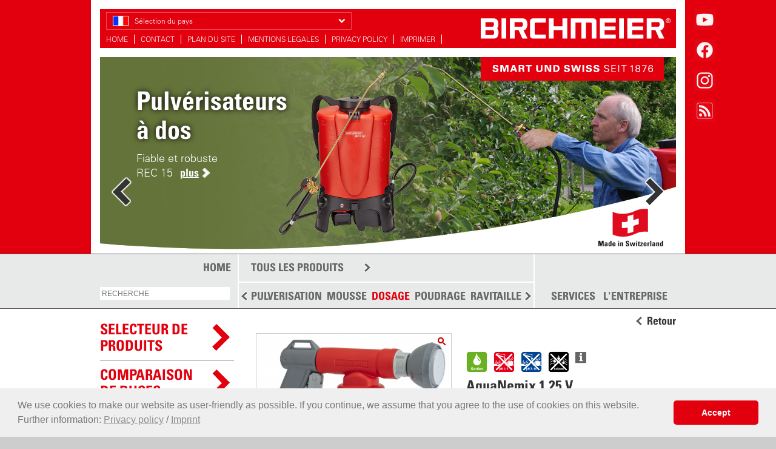

--- FILE ---
content_type: text/html; charset=UTF-8
request_url: https://www.birchmeier.fr/fr/content/produits/aquanemix-1-25-v/index.php
body_size: 8566
content:
<!DOCTYPE HTML><html dir="ltr" lang="FR" itemscope itemtype="//schema.org/Product"><head><title>AquaNemix 1.25 v -  épandage de nématodes</title><meta name="description" content="Avec l'AquaNemix les nématodes peuvent être épandus de façon simple. Distribuer les insectes utiles contre hannetons de jardin ou otiorrhynques avec le mélange optimal. Lisez plus ici!"/><meta name="keywords" content="pulvérisateur, canons à mousse, pulvérisateur à dos, pulvérisateur Inox, pulvérisateur à pression préalable, pulvérisateur à pression entretenue, lance télescopique, poudreuse, Birchmeier, Annodis, Nettoyage, Désinfection, huile de décoffrage, agent démoulant, herbicides, pesticides, hygiène, matériel pulvérisation, pulvé"/><meta name="robots" content="index, follow"/><meta http-equiv="Content-Type" content="text/html; charset=UTF-8" /><meta name="viewport" content="width=device-width, initial-scale=1"><link rel="alternate" hreflang="de_CH" href="//www.birchmeier.com/de/content/produkte/aquanemix-1-25-v/index.php" /><link rel="alternate" hreflang="en_CH" href="//www.birchmeier.com/en/content/produkte/aquanemix-1-25-v/index.php" /><link rel="alternate" hreflang="fr_CH" href="//www.birchmeier.com/fr/content/produkte/aquanemix-1-25-v/index.php" /><link rel="alternate" hreflang="it_CH" href="//www.birchmeier.com/it/content/produkte/aquanemix-1-25-v/index.php" /><link rel="alternate" hreflang="fr_BE" href="//www.birchmeier.be/fr/content/produits/aquanemix-1-25-v/index.php" /><link rel="alternate" hreflang="nl_BE" href="//www.birchmeier.be/nl/content/produits/aquanemix-1-25-v/index.php" /><link rel="alternate" hreflang="fr_FR" href="//www.birchmeier.fr/fr/content/produits/aquanemix-1-25-v/index.php" /><link rel="alternate" hreflang="nl_NL" href="//www.birchmeier.nl/nl/content/producten/aquanemix-1-25-v/index.php" /><link rel="alternate" hreflang="pl_PL" href="//www.birchmeier.pl/pl/content/products/aquanemix-1-25-v/index.php" /><link rel="alternate" hreflang="sv_SE" href="//www.birchmeier.se/sv/content/products/aquanemix-1-25-v/index.php" /><link rel="alternate" hreflang="en_US" href="//www.birchmeier.us/en/content/products/aquanemix-1-25-v/index.php" /><link rel="icon" href="/favicon.ico" type="image/x-icon" /><link type="text/css" rel="stylesheet" href="//fast.fonts.com/cssapi/7ae25b7c-ae3c-4f80-8ac6-1c8249f796c4.css"/><link href="/web/style/css/fonts.css" rel="stylesheet" type="text/css"/><script type="text/javascript" src="/web/scripts/js/responsive-switch.min.js"></script><script>document.cookie='resolution='+Math.max(screen.width,screen.height)+'; path=/';</script><link rel="stylesheet" href="//cdnjs.cloudflare.com/ajax/libs/morris.js/0.5.1/morris.css"><link type="text/css" rel="stylesheet" href="/web/style/responsive/main.css?v=1762594263"/><!--[if lt IE 9]><script src="/web/scripts/js/html5shiv.js"></script><![endif]--><!--[if lte IE 8]><link href="/web/style/css/ie8.css" rel="stylesheet" type="text/css" /><![endif]--><script>
  (function(i,s,o,g,r,a,m){i['GoogleAnalyticsObject']=r;i[r]=i[r]||function(){
  (i[r].q=i[r].q||[]).push(arguments)},i[r].l=1*new Date();a=s.createElement(o),
  m=s.getElementsByTagName(o)[0];a.async=1;a.src=g;m.parentNode.insertBefore(a,m)
  })(window,document,'script','//www.google-analytics.com/analytics.js','ga');

  ga('create', 'UA-52361150-1', 'auto');
  ga('set', 'anonymizeIp', true);
  ga('send', 'pageview')
  var gaProperty = 'UA-52361150-1';
  var disableStr = 'ga-disable-' + gaProperty;
  if (document.cookie.indexOf(disableStr + '=true') > -1) {
    window[disableStr] = true;
  }
  ;</script><!-- Meta Pixel Code --><script>
!function(f,b,e,v,n,t,s)
{if(f.fbq)return;n=f.fbq=function(){n.callMethod?
n.callMethod.apply(n,arguments):n.queue.push(arguments)};
if(!f._fbq)f._fbq=n;n.push=n;n.loaded=!0;n.version='2.0';
n.queue=[];t=b.createElement(e);t.async=!0;
t.src=v;s=b.getElementsByTagName(e)[0];
s.parentNode.insertBefore(t,s)}(window, document,'script',
'https://connect.facebook.net/en_US/fbevents.js');
fbq('init', '330782180000503');
fbq('track', 'PageView');
</script><noscript><img height="1" width="1" style="display:none"
src="https://www.facebook.com/tr?id=330782180000503&ev=PageView&noscript=1"
/></noscript><!-- End Meta Pixel Code --></head><body class="tmpl-main"><header><div class="container header"><div class="nav-mobile" id="nav-mobile"><a class="nav-mobile-toggle" data-toggle="nav-mobile"></a><div class="nav-mobile-content"><img src="/web/style/img/header-logo-claim.svg" alt ="Birchmeier" class="header-logo-mobile"/><div class="choose-country left"><span data-toggle="country-list"><img src="/web/style/img/flag_FR.png" alt="Sélection du pays" />Sélection du pays<i class="icon-chevron-down"></i></span><div class="hidden" data-container="country-list"><span class="item multi"><img src="/web/style/img/flag_CH.png" alt="Schweiz" /><img src="/web/style/img/flag_DE.png" alt="Deutschland" /><img src="/web/style/img/flag_AT.png" alt="Österreich" /><span>Suisse, Allemagne & Autriche</span><a href="//www.birchmeier.ch/de/content/home.php" target="_blank">DE</a><a href="//www.birchmeier.com/en/content/home.php" target="_blank">EN</a><a href="//www.birchmeier.com/fr/content/home.php" target="_blank">FR</a><a href="//www.birchmeier.com/it/content/home.php" target="_blank">IT</a></span><span class="item"><img src="/web/style/img/flag_BE.png" alt="Belgique" /><span>Belgique</span><a href="//www.birchmeier.be/fr/content/home.php" target="_blank">FR</a><a href="//www.birchmeier.be/nl/content/home.php" target="_blank">NL</a></span><a class="item" href="//www.birchmeier.fr" target="_blank"><img src="/web/style/img/flag_FR.png" alt="France" /><span>France</span></a><a class="item" href="//www.birchmeier.nl" target="_blank"><img src="/web/style/img/flag_NL.png" alt="Nederland" /><span>Nederland</span></a><a class="item" href="//www.birchmeier.pl" target="_blank"><img src="/web/style/img/flag_PL.png" alt="Polska" /><span>Polska</span></a><a class="item" href="//www.birchmeier.se" target="_blank"><img src="/web/style/img/flag_SE.png" alt="Sverige" /><span>Sverige</span></a><a class="item" href="//www.birchmeier.us" target="_blank"><img src="/web/style/img/flag_US.png" alt="USA" /><span>USA</span></a></div></div><div class="mobile-search"><form action="/fr/content/recherche.php" method="GET"><input name="q" placeholder="Recherche" value="" type="text"/><button><i class="icon-search"></i></button></form></div><a class="toggle-products" data-toggle-products>PRODUITS <i class="icon-chevron-down"></i></a><div class="navigation-main hidden"><a href="#nav-0" class="main-nav produkte" data-nav-id="0">TOUS LES PRODUITS</a><a href="#nav-1" class="main-nav" data-nav-id="1">PULVERISATION</a><a href="#nav-2" class="main-nav" data-nav-id="2">MOUSSE</a><a href="#nav-3" class="main-nav" data-nav-id="3">DOSAGE</a><a href="#nav-4" class="main-nav" data-nav-id="4">POUDRAGE</a><a href="#nav-5" class="main-nav" data-nav-id="5">RAVITAILLEMENT</a><a href="#nav-6" class="main-nav" data-nav-id="6">DISPERSION</a><a href="#nav-7" class="main-nav main-nav-active" data-nav-id="7">PLUS</a></div><div class="top-links"><a href="https://www.birchmeier.com/3y" target="_blank" class="col-left-std">GARANTIE DE TROIS ANS SUR LE BLOC-BATTERIE</a><a href="/fr/content/revendeurs.php" class="col-left-std">REVENDEURS PRES DE CHEZ VOUS</a><a href="/fr/content/services/Recherche_de_pieces.php" class="col-left-std">PIECES DETACHEES</a><a href="#nav-9" target="_blank" class="col-left-std" data-nav-id="9">L'ENTREPRISE</a></div><div class="header-contact"><h5>CONTACT</h5><p>Annodis</p><a class="btn-map" href="https://www.google.ch/maps/place/19+Rue+de+la+Claie,+49070+Beaucouz%C3%A9,+Frankreich/@47.4600331,-0.6295502,17z/data=!3m1!4b1!4m5!3m4!1s0x48087f9103a115bb:0x6f01cb9c387534d4!8m2!3d47.4600331!4d-0.6273615" target="_blank">19 rue de la Claie<br/>49070 Beaucouzé<br/>France</a><a class="btn-phone" href="phone:02 41 22 14 86" >02 41 22 14 86</a></div><div class="header-social"><a href="https://youtube.com/@Birchmeier1876" target="_blank"><img src="/web/style/img/icon-mobile-nav-youtube.png" alt="Youtube"/></a><a href="//www.facebook.com/BirchmeierAG/" target="_blank"><img src="/web/style/img/icon-mobile-nav-facebook.png" alt="Facebook"/></a><a href="//www.instagram.com/birchmeier1876/" target="_blank"><img src="/web/style/img/icon-mobile-nav-instagram.png" alt="Instagram"/></a><a href="//forum.birchmeier.com" target="_blank"><img src="/web/style/img/icon-mobile-nav-blog.png" alt="Forum"/></a></div><div class="header-service-nav"><p><a href="/fr/content/home.php">HOME</a><a href="/fr/content/contact.php" >CONTACT</a><a href="/fr/content/plan-du-site.php">PLAN DU SITE</a><a href="/fr/content/mentions-legales.php">MENTIONS LEGALES</a><a href="/fr/content/privacy-policy.php">PRIVACY POLICY</a><a data-action="print" target="_blank" >IMPRIMER</a><a href="#" class="rs-link" data-link-desktop="Desktop version" data-link-responsive="MOBILE VERSION"></a></p></div></div></div><div class="header-service"><div class="header-language"></div><div class="choose-country left"><span data-toggle="country-list"><img src="/web/style/img/flag_FR.png" alt="Sélection du pays" />Sélection du pays<i class="icon-chevron-down"></i></span><div class="hidden" data-container="country-list"><span class="item multi"><img src="/web/style/img/flag_CH.png" alt="Schweiz" /><img src="/web/style/img/flag_DE.png" alt="Deutschland" /><img src="/web/style/img/flag_AT.png" alt="Österreich" /><span>Suisse, Allemagne & Autriche</span><a href="//www.birchmeier.ch/de/content/home.php" target="_blank">DE</a><a href="//www.birchmeier.com/en/content/home.php" target="_blank">EN</a><a href="//www.birchmeier.com/fr/content/home.php" target="_blank">FR</a><a href="//www.birchmeier.com/it/content/home.php" target="_blank">IT</a></span><span class="item"><img src="/web/style/img/flag_BE.png" alt="Belgique" /><span>Belgique</span><a href="//www.birchmeier.be/fr/content/home.php" target="_blank">FR</a><a href="//www.birchmeier.be/nl/content/home.php" target="_blank">NL</a></span><a class="item" href="//www.birchmeier.fr" target="_blank"><img src="/web/style/img/flag_FR.png" alt="France" /><span>France</span></a><a class="item" href="//www.birchmeier.nl" target="_blank"><img src="/web/style/img/flag_NL.png" alt="Nederland" /><span>Nederland</span></a><a class="item" href="//www.birchmeier.pl" target="_blank"><img src="/web/style/img/flag_PL.png" alt="Polska" /><span>Polska</span></a><a class="item" href="//www.birchmeier.se" target="_blank"><img src="/web/style/img/flag_SE.png" alt="Sverige" /><span>Sverige</span></a><a class="item" href="//www.birchmeier.us" target="_blank"><img src="/web/style/img/flag_US.png" alt="USA" /><span>USA</span></a></div></div><div class="header-social"><a href="https://youtube.com/@Birchmeier1876" target="_blank"><img src="/web/style/img/header-icon-youtube.jpg" alt="Youtube"/></a><a href="//www.facebook.com/BirchmeierAG/" target="_blank"><img src="/web/style/img/header-icon-facebook.jpg" alt="Facebook"/></a><a href="//www.instagram.com/birchmeier1876/" target="_blank"><img src="/web/style/img/header-icon-instagram.jpg" alt="Instagram"/></a><a href="//forum.birchmeier.com" target="_blank"><img src="/web/style/img/header-icon-blog.jpg" alt="Forum"/></a></div><div class="header-service-nav"><p><a href="/fr/content/home.php">HOME</a><a href="/fr/content/contact.php" >CONTACT</a><a href="/fr/content/plan-du-site.php">PLAN DU SITE</a><a href="/fr/content/mentions-legales.php">MENTIONS LEGALES</a><a href="/fr/content/privacy-policy.php">PRIVACY POLICY</a><a data-action="print" target="_blank" >IMPRIMER</a><a href="#" class="rs-link" data-link-desktop="Desktop version" data-link-responsive="MOBILE VERSION"></a></p></div><a href="/"><img src="/web/style/img/header_logo.png" alt ="Birchmeier" class="header-logo"/></a><img src="/web/style/img/header_claim.png" alt ="Smart und Swiss seit 1876" class="header-claim"/></div><div class="header-content"><ul class="header-slider"><li class="neg"><img src="/web/fr/headers/Banner-REC-15-AC1.jpg" alt="Pulvérisateurs <br/> à dos "/><div class="header-text"><h2>Pulvérisateurs <br/> à dos </h2><p>Fiable et robuste <br />
REC 15 <a href="/fr/content/produits/rec-15-ac1/index.php">plus</a></p></div></li><li class="black"><img src="/web/fr/headers/Banner-Clean-Matic--Rondo-Matic-2023.jpg" alt="Clean-Matic 5 "/><div class="header-text"><h2>Clean-Matic 5 </h2><p>Nettoyage et désinfection </p></div></li><li class="black"><img src="/web/fr/headers/Banner-Iris-NEU.jpg" alt="Pulvérisateurs <br/> Iris, Flox"/><div class="header-text"><h2>Pulvérisateurs <br/> Iris, Flox</h2><p>Les<br>classiques<a href="/fr/content/produits/iris-15-ad1/index.php">plus</a></p></div></li><li class="neg"><img src="/web/fr/headers/Banner-CAS.jpg" alt="Une batterie<br>pour tout:"/><div class="header-text"><h2>Une batterie<br>pour tout:</h2><p>Cordless Alliance<br>System<a href="https://www.birchmeier.fr/fr/content/ligne-accu-power-cas.php">plus</a></p></div></li><li class="black"><img src="/web/fr/headers/BI415_Banner-Homepage_10S.jpg" alt="Pulvérisateurs Inox "/><div class="header-text"><h2>Pulvérisateurs Inox </h2><p>Les pulvérisateurs Spray-Matic pour vos applications professionelles<a href="/fr/content/produits/spray-matic-10-s-mit-handpumpe-und-pressluftanschluss/index.php">plus</a></p></div></li><li class="black"><img src="/web/fr/headers/Banner_Homepage_FR_Super_Star_1.25_360.jpg" alt="Pulvérisateur Super-Star"/><div class="header-text"><h2>Pulvérisateur Super-Star</h2><p>Le pulvérisateur à pression maniable<br/>pour votre jardin.<a href="/fr/content/produits/super-star-1-25-360/index.php">plus</a></p></div></li><li class="black"><img src="/web/fr/headers/Banner-C-50-DC1_Schwimmbad.jpg" alt="Pulvérisateur<br>à batterie sur<br>deux roues"/><div class="header-text"><h2>Pulvérisateur<br>à batterie sur<br>deux roues</h2><p>Une forte puissance<br>pour des exigences<br>maximales<a href="/fr/content/produits/c-50-dc1-zweirad-akkuspruehgerat/index.php">plus</a></p></div></li><li class="black"><img src="/web/fr/headers/Banner_AS_1200.jpg" alt="Pulvériser de manière<br/>plus efficace"/><div class="header-text"><h2>Pulvériser de manière<br/>plus efficace</h2><p>Pulvérisation assistée par l’air<br>avec «Accu-Power»<a href="/fr/content/produits/as-1200-ac1/index.php">plus</a></p></div></li><li class="black"><img src="/web/fr/headers/BI415_Banner-Homepage_10S.jpg" alt="Éprouvé, de haute <br/>qualité, robuste"/><div class="header-text"><h2>Éprouvé, de haute <br/>qualité, robuste</h2><p>Pulvérisateurs en acier inoxydable pour <br/>l'industrie ou commerce: <br/>Spray-Matic 10 S<br/><a href="/fr/content/produits/spray-matic-10-s-mit-handpumpe-und-pressluftanschluss/index.php">plus</a></p></div></li></ul></div><div class="header-search"><form action="/fr/content/recherche.php" method="GET"><input name="q" placeholder="RECHERCHE" value="" type="text"/><input type="submit" value="GO"/></form></div><div class="header-navigation"><a href="/fr/content/home.php" class="main-nav home">HOME</a><a href="#nav-0" class="main-nav produkte" data-nav-id="0">TOUS LES PRODUITS</a><div class="main-nav-produkte-container"><div class="scroller"><a href="#nav-1" class="main-nav" data-nav-id="1">PULVERISATION</a><a href="#nav-2" class="main-nav" data-nav-id="2">MOUSSE</a><a href="#nav-3" class="main-nav main-nav-active" data-nav-id="3">DOSAGE</a><a href="#nav-4" class="main-nav" data-nav-id="4">POUDRAGE</a><a href="#nav-5" class="main-nav" data-nav-id="5">RAVITAILLEMENT</a><a href="#nav-6" class="main-nav" data-nav-id="6">DISPERSION</a><a href="#nav-7" class="main-nav" data-nav-id="7">PLUS</a></div><img src="/web/style/img/btn_back.png" class="main-nav-scroll-back" alt="<" /><img src="/web/style/img/btn_next.png" class="main-nav-scroll-next" alt=">" /></div><a href="#nav-8" class="main-nav services" data-nav-id="8">SERVICES</a><a href="#nav-9" class="main-nav unternehmen" data-nav-id="9">L'ENTREPRISE</a></div><div class="sub-navigation"><div class="sub-level-1"><a href="#close-nav" class="nav-close"><img src="/web/style/img/btn_close_nav.png" alt=">>" /></a><div class="wrapper"></div></div></div></div></header><div role="main"><div class="container colgroup"><div class="col w-1"><a href="#selektor" class="col-left-produkte-selector open-produkte-selector">SELECTEUR DE<br/>PRODUITS</a><a href="#jets" class="col-left-jets" >Comparaison <br/>de buses</a><a href="https://www.birchmeier.com/3y" target="_blank" class="col-left-std">GARANTIE DE TROIS ANS SUR LE BLOC-BATTERIE</a><a href="/fr/content/services/Recherche_de_pieces.php" class="col-left-std">PIECES DETACHEES</a><a href="/fr/content/plan-du-site.php" class="col-left-std">PLAN DU SITE</a></div><div class="col w-2 content"><div class="main-content-block clearfix"><div class="product-container-info"><div class="container-piktogramme"><img src="/produkte-selektor/bilder/eigenschaften/eigenschaften_fluessigkeit_pflanzenschutz-ja.svg" title="Pour l'utilisation avec la plupart des produits phytopharmaceutiques." alt="" /><img src="/produkte-selektor/bilder/eigenschaften/eigenschaften_fluessigkeit_saeure-nein.svg" title="Ne convient pas aux acides formiques et acétiques, d'hydroxyde de sodium ou potassium aqueux (hydroxide). Egalement pas convenable pour appareils en acier: acide nitrique-, chlorhydrique-, sulfurique et fluorhydrique, ammoniac ou peroxyde ainsi d'autres produits corrosifs." alt="" /><img src="/produkte-selektor/bilder/eigenschaften/eigenschaften_fluessigkeit_lauge-nein.svg" title="Ne convient pas aux huiles minérales et végétales, l'hypochlorite, limonene, terpènes." alt="" /><img src="/produkte-selektor/bilder/eigenschaften/eigenschaften_fluessigkeit_loesungsmittel-nein.svg" title="Ne convient pas aux solvants non polaire, cétones, peroxydes, chlore, acides et lessives." alt="" /><div class="pikto-infos"><div class="pikto-infos-content"><strong>Important:</strong><br/>Des différentes compositions des liquides chimiques ainsi différentes conditions cadres (concentration, température, pression etc.) peuvent influencer des matériaux utilisés. Pour cette raison il s'agit à l'attribution des couleurs vert/rouge/bleu/noir - seulement à des directives, qui ne peuvent pas être considérés comme liés. C'est pourquoi nous ne pouvons pas garantir la justesse de nos recommondations pour des cas individuels.</div><a class="btn-show-infos"></a></div></div><a class="btn-back" href="javascript:history.back();">Retour</a><h2 class="product-name" itemprop="name">AquaNemix 1.25 V</h2><small class="article-num">Référence: 11953501 / EAN: 7611034130866</small></div><div class="product-container-img"><a href="/web/global/produkte/aquanemix-1-25-v/11953501-AquaNemix-1.25-v_Neu.jpg" class="fancybox btn-gal-large" data-rel="main-gal" title="AquaNemix 1.25 v"></a><a href="/web/global/produkte/aquanemix-1-25-v/11953501-AquaNemix-1.25-v_Neu.jpg" class="fancybox btn-gal-large" data-rel="main-gal" title="AquaNemix 1.25 v"></a><a href="/web/global/produkte/aquanemix-1-25-v/11953501-AquaNemix-1.25-v_Neu.jpg" class="product-img-large"><img itemprop="image" src="/web/global/produkte/aquanemix-1-25-v/11953501-AquaNemix-1.25-v_Neu.jpg" data-file-large="/web/global/produkte/aquanemix-1-25-v/11953501-AquaNemix-1.25-v_Neu.jpg" alt="AquaNemix 1.25 v" title="AquaNemix 1.25 v" /></a><div class="img-scroll-conainer"><ul class="img-scroll"><li><a href="/web/global/produkte/aquanemix-1-25-v/AnwAquaNemix_Rasen.jpg" title="" class="fancybox" data-link="" data-link-text="" data-rel="main-gal"><img src="/web/global/produkte/aquanemix-1-25-v/AnwAquaNemix_Rasen.jpg" alt="Dosiergerät AquaNemix von Birchmeier - Nematoden gegen den Gartenlaubkäfer ausbringen"/></a></li><li><a href="/web/global/produkte/aquanemix-1-25-v/AnwAquaNemix_Rhododendron.jpg" title="" class="fancybox" data-link="" data-link-text="" data-rel="main-gal"><img src="/web/global/produkte/aquanemix-1-25-v/AnwAquaNemix_Rhododendron.jpg" alt="Dosiergerät AquaNemix von Birchmeier - Nematoden gegen den Dickmaulrüssler ausbringen"/></a></li><li><a href="/web/global/produkte/aquanemix-1-25-v/Nematoden.jpg" title="Nematoden" class="fancybox" data-link="" data-link-text="" data-rel="main-gal"><img src="/web/global/produkte/aquanemix-1-25-v/Nematoden.jpg" alt="Dosiergerät AquaNemix von Birchmeier - Nematoden ausbringen"/></a></li><li><a href="/web/global/produkte/aquanemix-1-25-v/Heterorhabditis_sp.jpg" title="Nematoden Heterorhabditis" class="fancybox" data-link="" data-link-text="" data-rel="main-gal"><img src="/web/global/produkte/aquanemix-1-25-v/Heterorhabditis_sp.jpg" alt="Dosiergerät AquaNemix von Birchmeier - Nematoden Heterorhabditis ausbringen"/></a></li><li><a href="/web/global/produkte/aquanemix-1-25-v/Steinernema_feltiae.jpg" title="Nematoden Steinernema feltiae" class="fancybox" data-link="" data-link-text="" data-rel="main-gal"><img src="/web/global/produkte/aquanemix-1-25-v/Steinernema_feltiae.jpg" alt="Dosiergerät AquaNemix von Birchmeier - Nematoden Steinernema feltiae ausbringen"/></a></li></ul></div><a class="btn-gal-prev"></a><a class="btn-gal-next"></a></div><div class="product-container-info"><h1 class="product-headline" itemprop="description">Application de nématodes selon un dosage précis</h1><div class="product-info"><div class="product-info-content"><ul><li>M&eacute;lange additionnel pr&eacute;cis de n&eacute;matodes (2%)</li><li>La pression du raccordement d'eau doit &ecirc;tre au min. 1.5 bar jusqu'&agrave; max. 5 bar</li><li>D&eacute;bit d'eau &eacute;lev&eacute;: avec 4 bar, 14 l/min</li><li>Ring&ccedil;age simple en position neutre (pas de m&eacute;lange d'engrais &agrave; l'eau = eau pure 14 l/min)</li><li>Poign&eacute;e pivotante &agrave; l'&eacute;gard du r&eacute;cipient</li><li>Installation vite et simple (raccord rapide et fermeture &agrave; visser)</li><li>Raccord rapide Gardena compatible</li><li>Appareil pratique et robuste pour engrais us&eacute; dans le commerce</li><li>Entretien pas n&eacute;cessaire, facile &agrave; nettoyer</li></ul><a class="show-more">lire plus</a><a class="show-less hidden">lire moins</a></div></div><br/></div><div class="product-info-right"><a class="product-btn-compare add-compare" data-file-id="3760">Comparer </a><a class="product-btn-save add-remember" data-file-id="3760">Noter</a></div></div><a class="products-show-tech" href="#tech-data" data-toggle-section >Caractéristiques techniques</a><table class="products-tech" data-section id="tech-data"><tr><td class="products-tech-left">Résistance </td><td class="products-tech-right"><img src="/produkte-selektor/bilder/eigenschaften/eigenschaften_fluessigkeit_pflanzenschutz-ja.svg" title="Pour l'utilisation avec la plupart des produits phytopharmaceutiques." alt="Pour l'utilisation avec la plupart des produits phytopharmaceutiques." /><img src="/produkte-selektor/bilder/eigenschaften/eigenschaften_fluessigkeit_saeure-nein.svg" title="Ne convient pas aux acides formiques et acétiques, d'hydroxyde de sodium ou potassium aqueux (hydroxide). Egalement pas convenable pour appareils en acier: acide nitrique-, chlorhydrique-, sulfurique et fluorhydrique, ammoniac ou peroxyde ainsi d'autres produits corrosifs." alt="Ne convient pas aux acides formiques et acétiques, d'hydroxyde de sodium ou potassium aqueux (hydroxide). Egalement pas convenable pour appareils en acier: acide nitrique-, chlorhydrique-, sulfurique et fluorhydrique, ammoniac ou peroxyde ainsi d'autres produits corrosifs." /><img src="/produkte-selektor/bilder/eigenschaften/eigenschaften_fluessigkeit_lauge-nein.svg" title="Ne convient pas aux huiles minérales et végétales, l'hypochlorite, limonene, terpènes." alt="Ne convient pas aux huiles minérales et végétales, l'hypochlorite, limonene, terpènes." /><img src="/produkte-selektor/bilder/eigenschaften/eigenschaften_fluessigkeit_loesungsmittel-nein.svg" title="Ne convient pas aux solvants non polaire, cétones, peroxydes, chlore, acides et lessives." alt="Ne convient pas aux solvants non polaire, cétones, peroxydes, chlore, acides et lessives." /></td></tr><tr><td class="products-tech-left">Application</td><td class="products-tech-right">Eau<br/>Nématodes <br/></td></tr><tr><td class="products-tech-left">Forme d'application</td><td class="products-tech-right"><img src="/produkte-selektor/bilder/eigenschaften/eigenschaften_ausbringform_fluessigkeit.svg" title="Liquide" alt="Liquide" /></td></tr><tr><td class="products-tech-left">Capacité de remplissage (Volume, l)</td><td class="products-tech-right">1.25</td></tr><tr><td class="products-tech-left">Type de buse</td><td class="products-tech-right">Douche<br/></td></tr><tr><td class="products-tech-left">Forme du jet </td><td class="products-tech-right"><img src="/produkte-selektor/bilder/eigenschaften/eigenschaften_spruehbild_giessen.svg" title="Arroser" alt="Arroser" /></td></tr><tr><td class="products-tech-left"> Matériau de la buse</td><td class="products-tech-right">Plastique<br/></td></tr><tr><td class="products-tech-left">Material Appareil/récipient</td><td class="products-tech-right">Plastique<br/></td></tr><tr><td class="products-tech-left">Material Robinetteries </td><td class="products-tech-right">Plastique<br/></td></tr><tr><td class="products-tech-left">Raccords robinetteries</td><td class="products-tech-right"><img src="/produkte-selektor/bilder/eigenschaften/eigenschaften_verbindungen-armaturen_schnellkupplung.svg" title="Raccord rapide" alt="Raccord rapide" /></td></tr><tr><td class="products-tech-left">Niveau de sollicitation</td><td class="products-tech-right"></td></tr><tr><td class="products-tech-left">Longuer (mm)</td><td class="products-tech-right">240</td></tr><tr><td class="products-tech-left">Largeur (mm)</td><td class="products-tech-right">150</td></tr><tr><td class="products-tech-left">Hauteur (mm)</td><td class="products-tech-right">220</td></tr><tr><td class="products-tech-left">Poids (kg)</td><td class="products-tech-right">0.41</td></tr><tr><td class="products-tech-left">Type de Dispositif</td><td class="products-tech-right">Mélangeur<br/></td></tr><tr><td class="products-tech-left">Fonction spécial</td><td class="products-tech-right"><img src="/produkte-selektor/bilder/eigenschaften/eigenschaften_spezailfunktionen_nematodes_2.svg" title="Dosage de mélange pour les nématodes 2 %" alt="Dosage de mélange pour les nématodes 2 %" /></td></tr></table><a name="tab-1"></a><a name="tab-2"></a><a name="tab-3"></a><a name="tab-4"></a><a name="tab-5"></a><div class="products-tab-container"><a href="#tab-1" class="products-tab-trigger active" data-tab="tab1">Accessoires</a><a href="#tab-2" class="products-tab-trigger" data-tab="tab2">Pièces détachées</a><a href="#tab-3" class="products-tab-trigger" data-tab="tab3">Vidéo / Brochure</a><a href="#tab-4" class="products-tab-trigger" data-tab="tab4">Utilisation</a><a href="#tab-5" class="products-tab-trigger last" data-tab="tab5">Avis clients</a></div><div class="tab-content active" id="tab1"><ul class="tab-scroll overflow clearfix"><li><a href="/fr/content/accessoires/11980101-verschlussdeckel-vario-matic-1.25-pe/index.php" class="main-link"><div class="img-scroll-conainer"><img src="/__we_thumbs__/4825_11_11980101_Verschlussdeckel.jpg" alt="Couvercle Vario-Matic 1.25 PE"/></div>Couvercle Vario-Matic 1.25 PE</a></li></ul></div><div class="tab-content active" id="tab2"><div class="products-manual"><span class="manual-title">Téléchargements</span><a href="/web/global/katalog_produkte_und_zubehoer/catalogue_2024_francais_11958501/Catalogue_2024_Franais_11958501Teil16.pdf" target="_blank" class="btn-manual pdf">Accessoires et pièces de rechange</a></div><object class="svg-animation-holder" type="image/svg+xml" data="/web/scripts/php/svg-wrapper.php?docId=11569&locale=fr_FR"></object><ul class="tab-scroll overflow clearfix"><li><a href="/fr/content/pieces-detachees/12141201-rep-dichtsatz-aquamix-aquanemix/index.php" class="main-link"><div class="img-scroll-conainer"><img src="/__we_thumbs__/11545_11_12141201-Rep.-und-Dichtsatz-Aquamix-AquaNemix.jpg" alt="Jeu de réparation et de joints Aquamix / AquaNemix"/></div>Jeu de réparation et de joints Aquamix / AquaNemix</a></li></ul></div><div class="tab-content active" id="tab3"><div class="products-manual"><span class="manual-title">Vidéos</span><div class="container-video"><iframe width="640" height="360" src="//www.youtube.com/embed/1WNps0ijf3A?rel=0" ></iframe></div><div class="scroll-container"><ul class="tab-scroll clearfix"><li><a data-vid-src="youtube" data-vid-id="1WNps0ijf3A" class="main-link change-video"><img src="//img.youtube.com/vi/1WNps0ijf3A/default.jpg" alt="AquaNemix 1.25 V" class="youtube-thumb"/>AquaNemix 1.25 V</a></li></ul></div><span class="manual-title">Téléchargements</span><a href="/web/global/leaflet/aquanemix-1.25-v/Birchmeier_AquaNemix_1.25v_Doser_lepandage_des_nematodes_11985903_v0725.pdf" target="_blank" class="btn-manual pdf">Brochure</a></div></div><div class="tab-content" id="tab4"><div class="manual-col-left"><div class="products-manual"><span class="manual-title">Mode d'emploi</span><a href="/web/global/gebrauchsanleitungen/aquanemix_1.25_v/12141301_Infoblatt_Reparatur-und_Dichtungssatz_Aquamix-AquaNemix_v0325.pdf" target="_blank" class="btn-manual pdf">Jeu de réparation et de joints</a></div></div><div class="manual-col-right"><span>Choisissez vidéo ou un document</span></div><div class="clearfix"></div></div><div class="tab-content" id="tab5"><a class="show-form">Poster un commentaire</a><form action="#" id="add-comment" method="POST"><p class="rating-title">Faites-nous part de votre avis sur AquaNemix 1.25 V !</p><label>Nom *</label><input type="text" name="name" class="required"/><label>E-mail *</label><input type="text" name="email" class="required"/><label>Objet/titre</label><input type="text" name="title"/><label>Commentaire</label><textarea name="comment"></textarea><label class="acceptance"><input type="checkbox" name="acceptance" required />You agree that your data will be used to process your request. Further information and revocation instructions can be found in the <a href="/fr/content/privacy-policy.php">privacy policy</a>. A copy of your message will be sent to your e-mail address.</label><input type="submit" class="btn-submit" value="Envoyer le commentaire!"/><input type="hidden" name="action" value="sendComment"/><input type="hidden" name="parent" value="3760"/></form><p>Pas de commentaires pour le moment.</p></div></div></div></div></div><footer><div class="container footer colgroup"><div class="col w-3 footer-sitemap-container"><h5>Nouveau – pratiquement – prouvé</h5><div class="sitemap-holder clearfix"><div class="footer-sitemap"><h5>PULVERISATION</h5><a href="/fr/content/produits/foxy-plus/index.php">Foxy Plus</a><a href="/fr/content/produits/garden-star-5/index.php">Garden Star 5</a><a href="/fr/content/produits/iris-15-ad1/index.php">Iris 15 AD1 avec PR 3<br>(Jet brouillard Duro 1.5 mm / NBR)</a><a href="/fr/content/produits/rpd-15-abr/index.php">RPD 15 ABR</a></div><div class="footer-sitemap"><h5>MOUSSE</h5><a href="/fr/content/produits/mcproper-plus-p-foam/index.php">McProper Plus P, Foam / 360ï¿½</a><a href="/fr/content/produits/foam-matic-1-25-p-75/index.php">Foam-Matic 1.25 P / 75ï¿½</a><a href="/fr/content/produits/foam-matic-5-p/index.php">Foam-Matic 5 P</a><a href="/fr/content/produits/vario-matic-1.25-pe/index.php">Vario-Matic 1.25 PE</a><a href="/fr/content/produits/indu-matic-20-m/index.php">Indu-Matic 20 M</a><a href="/fr/content/produits/vario-matic-2.0-pe/index.php">Vario-Matic 2.0 PE</a></div><div class="footer-sitemap"><h5>DISPERSION / POUDRAGE</h5><a href="/fr/content/produits/granomax-5/index.php">Granomax 5</a><a href="/fr/content/produits/bobby-0.5/index.php">Bobby 0.5</a><a href="/fr/content/produits/dr-5/index.php">DR 5</a><a href="/fr/content/produits/xl-8-d-teleskop-lanze/index.php">XL 8 D Lance tï¿½lescopique</a></div><div class="footer-sitemap"><h5>DOSAGE / AVITAILLEMENT</h5><a href="/fr/content/produits/aquamix-1-25-v/index.php">Aquamix 1.25 V</a><a href="/fr/content/produits/aquanemix-1-25-v/index.php">AquaNemix 1.25 V</a><a href="/fr/content/produits/rapidon-6/index.php">Rapidon 6 bidon dï¿½essence</a></div><div class="footer-sitemap"><h5>ACCESSOIRES</h5><a href="/fr/content/produits/vario-gun/index.php">Vario Gun</a><a href="/fr/content/produits/spruehbalken-aluminium-tp-11002-vp/index.php">Rampe de pulvérisation en aluminium</a><a href="/fr/content/produits/teleskoprohr-aluminium-1-2/index.php">Lance tï¿½lescopique en aluminium 1 - 2 m</a><a href="/fr/content/produits/profispuehschirm-oval/index.php">Capot de protection pour herbicides, vissable</a><a href="/fr/content/produits/xl-8-d-teleskop-lanze/index.php">XL 8 D Lance tï¿½lescopique 7 m</a><a href="/fr/content/produits/xl-8-s-teleskop-lanze/index.php">XL 8 S Lance tï¿½lescopique 7 m</a></div><div class="footer-sitemap"><h5>SUJETS</h5></div></div></div><div class="col w-4 footer-contact"><h5>CONTACT</h5><p class="title">Pour la France: </p><p>
Annodis<br/>
19 rue de la Claie<br/>
49070 Beaucouzé<br/>
France <br/>
Tel  02 41 22 14 86<br/>
Fax 09 67 08 71 13<br/><a href="http://www.annodis.com" target="_blank">www.annodis.com</a></p><p class="title">Pour l’International: </p><p><span itemprop="brand">Birchmeier Sprühtechnik AG</span><br/>Im Stetterfeld 1<br/>5608 Stetten<br/>Suisse<br/>Telefon  +41 56 485 81 81<br/>E-Mail <a href="mailto:info@birchmeier.com">info@birchmeier.com</a><br/><a href="http://www.birchmeier.com" target="_blank">www.birchmeier.com</a></p></div></div></footer><!--[if lt IE 9]><![endif]--><script type="text/javascript" src="/web/scripts/js/main.min.js?v=34561"></script><script type="text/javascript" src="/web/scripts/js/menu.php?locale=fr_FR"></script><!--[if IE]><script type="text/javascript">$(document).ready(function(){ $(".fancybox").removeAttr("title"); $(".fancybox").removeAttr("alt");});</script><![endif]--><script type="text/javascript" src="/web/scripts/js/dialog-fr_FR.js?v=1762594263"></script><script src="//maps.googleapis.com/maps/api/js?key=AIzaSyAs4UAkN9MaPqj7n9eZn8RWpOd0mM7Fj-Y&libraries=geometry,places"></script><script src="//cdnjs.cloudflare.com/ajax/libs/raphael/2.1.0/raphael-min.js"></script><script src="/web/scripts/js/raphael-min.js"></script><script src="/web/scripts/js/morris.js"></script><script src="/web/scripts/js/duesen.js"></script></body></html>

--- FILE ---
content_type: text/html; charset=UTF-8
request_url: https://www.birchmeier.fr/web/scripts/js/menu.php?locale=fr_FR
body_size: 7156
content:
var menu = [{"items":[{"text":"Artlution \/ 360\u00b0","url":"\/fr\/content\/produits\/artlution-360\/index.php","imageUrl":"\/__we_thumbs__\/12100_4_12133701-Artlution-mit-Button.jpg"},{"text":"Flylution \/ 360\u00b0","url":"\/fr\/content\/produits\/flylution-360\/index.php","imageUrl":"\/__we_thumbs__\/12101_4_12133801-Flylution-mit-Button.jpg"},{"text":"Naturlution \/ 360\u00b0","url":"\/fr\/content\/produits\/naturlution-360\/index.php","imageUrl":"\/__we_thumbs__\/12102_4_12133901-Naturlution-mit-Button.jpg"},{"text":"Leaflution \/ 360","url":"\/fr\/content\/produits\/leaflution-360\/index.php","imageUrl":"\/__we_thumbs__\/12103_4_12134001-Leaflution-mit-Button.jpg"},{"text":"Vinilution \/ 360\u00b0","url":"\/fr\/content\/produits\/vinilution-360\/index.php","imageUrl":"\/__we_thumbs__\/12104_4_12134101-Vinilution-mit-Button.jpg"},{"text":"Doglution \/ 360\u00b0","url":"\/fr\/content\/produits\/doglution\/index.php","imageUrl":"\/__we_thumbs__\/5566_4_12005901_Dog_Lution.jpg"},{"text":"Birdlution \/ 360\u00b0","url":"\/fr\/content\/produits\/birdlution\/index.php","imageUrl":"\/__we_thumbs__\/10342_4_12005801_Bird_Lution.jpg"},{"text":"Rabbitlution \/ 360\u00b0","url":"\/fr\/content\/produits\/rabbitlution\/index.php","imageUrl":"\/__we_thumbs__\/5559_4_12005701_Rabbit_Lution.jpg"},{"text":"Catlution \/ 360\u00b0","url":"\/fr\/content\/produits\/catlution\/index.php","imageUrl":"\/__we_thumbs__\/5556_4_12005601_Cat_Lution.jpg"},{"text":"Horselution \/ 360\u00b0","url":"\/fr\/content\/produits\/horselution\/index.php","imageUrl":"\/__we_thumbs__\/5553_4_12005501_Horse_Lution.jpg"},{"text":"Foxy Plus \/ 360\u00b0","url":"\/fr\/content\/produits\/foxy-plus\/index.php","imageUrl":"\/__we_thumbs__\/336_4_10937507FoxyPlus.jpg"},{"text":"Pulv\u00e9risateur Foxy","url":"\/fr\/content\/produits\/foxy\/index.php","imageUrl":"\/__we_thumbs__\/333_4_10937503-Foxy.jpg"},{"text":"Melua 0.5 \/ 360\u00b0","url":"\/fr\/content\/produits\/melua-0-5\/index.php","imageUrl":"\/__we_thumbs__\/391_4_11863601-Melua-0-5.jpg"},{"text":"Desinfecta + \/ 360\u00b0","url":"\/fr\/content\/produits\/desinfecta\/index.php","imageUrl":"\/__we_thumbs__\/13911_4_12094301_Desinfecta_2025.jpg"},{"text":"Pulv\u00e9risateur Super McProper Plus \/ 360\u00b0","url":"\/fr\/content\/produits\/super-mcproper-plus\/index.php","imageUrl":"\/__we_thumbs__\/487_4_11916301-Super-McProper-Plus.jpg"},{"text":"McProper Plus P \/ 360\u00b0","url":"\/fr\/content\/produits\/mcproper-plus-p\/index.php","imageUrl":"\/__we_thumbs__\/5168_4_11984001-McProper-Plus-P_LR.jpg"},{"text":"McProper Plus E \/ 360\u00b0","url":"\/fr\/content\/produits\/mcproper-plus-e\/index.php","imageUrl":"\/__we_thumbs__\/5169_4_11985001-McProper-Plus-E_LR.jpg"},{"text":"McProper P","url":"\/fr\/content\/produits\/mcproper-p\/index.php","imageUrl":"\/__we_thumbs__\/13736_4_11815001_McProper_P.jpg"},{"text":"McProper E","url":"\/fr\/content\/produits\/mcproper-e\/index.php","imageUrl":"\/__we_thumbs__\/13735_4_11815002_McProper_E.jpg"},{"text":"Recyclution 0.5 \/ 360\u00b0","url":"\/fr\/content\/produits\/recyclution-0.5\/index.php","imageUrl":"\/__we_thumbs__\/13570_4_12166501-Recyclution-0.5-360.jpg"},{"text":"Wespi 0.5 \/ 360\u00b0","url":"\/fr\/content\/produits\/wespi_0.5\/index.php","imageUrl":"\/__we_thumbs__\/9920_4_12103501-Wespi-0.5_neu.jpg"},{"text":"Fix 0.5","url":"\/fr\/content\/produits\/fix-0-5\/index.php","imageUrl":"\/__we_thumbs__\/308_4_11811101-Fix-0-5.jpg"},{"text":"Pulv\u00e9risateur Maxi 1.0","url":"\/fr\/content\/produits\/maxi-1-0\/index.php","imageUrl":"\/__we_thumbs__\/381_4_11811101-Maxi-1-0.jpg"},{"text":"Super Maxi 1.0","url":"\/fr\/content\/produits\/super-maxi-1-0\/index.php","imageUrl":"\/__we_thumbs__\/13172_4_11870401-Super-Maxi-1.0-.jpg"},{"text":"Florajet","url":"\/fr\/content\/produits\/florajet\/index.php","imageUrl":"\/__we_thumbs__\/311_4_11473303-Florajet.jpg"},{"text":"Rex Profi ","url":"\/fr\/content\/produits\/rex-profi\/index.php","imageUrl":"\/__we_thumbs__\/417_4_30407197-Rex-Profi.jpg"},{"text":"Super Star 1.25 \/ 360\u00b0","url":"\/fr\/content\/produits\/super-star-1-25-360\/index.php","imageUrl":"\/__we_thumbs__\/3949_4_11963101_Super_Star_1.25_360.jpg"},{"text":"Rose Star 1.25 \/ 360\u00b0","url":"\/fr\/content\/produits\/rose-star-1.25\/index.php","imageUrl":"\/__we_thumbs__\/5199_4_11978501_Rose_Star_1.25.jpg"},{"text":"Urban Star 1.75 \/ 360\u00b0 (vert)","url":"\/fr\/content\/produits\/urban-star-1.75-gruen\/index.php","imageUrl":"\/__we_thumbs__\/11566_4_12009701-Urban-Star-1.75-gruen-neu.jpg"},{"text":"Urban Star 1.75 \/ 360\u00b0 (bleu)","url":"\/fr\/content\/produits\/urban-star1.75-blau\/index.php","imageUrl":"\/__we_thumbs__\/11528_4_12141601-Urban-Star-1.75-blau.jpg"},{"text":"Urban Star 1.75 \/ 360\u00b0 (violet)","url":"\/fr\/content\/produits\/urban-star-1.75-violett\/index.php","imageUrl":"\/__we_thumbs__\/11564_4_12009901-Urban-Star-17.5-violett-neu.jpg"},{"text":"Spray-Matic 1.25 P \/ 360\u00b0","url":"\/fr\/content\/produits\/spray-matic-1-25-p-360\/index.php","imageUrl":"\/__we_thumbs__\/4612_4_11963201_Spray-Matic_1.25_P_360.jpg"},{"text":"Spray-Matic 1.25 N \/ 360\u00b0","url":"\/fr\/content\/produits\/spray-matic-1-25-n-360\/index.php","imageUrl":"\/__we_thumbs__\/4857_4_11963301_Spray-Matic_1.25_N_360.jpg"},{"text":"Super Spray-Matic 1.0 N","url":"\/fr\/content\/produits\/super-spray-matic-1.0-n\/index.php","imageUrl":"\/__we_thumbs__\/12399_4_12152101-Super-Spray-Matic-1.0-N.jpg"},{"text":"Clean-Matic 1.25 P \/ 360\u00b0 avec buse \u00e0 jet plat","url":"\/fr\/content\/produits\/clean-matic-1.25-p-360-flachstrahlduese\/index.php","imageUrl":"\/__we_thumbs__\/4856_4_11975301_Clean-Matic_1.25_P_360.jpg"},{"text":"Clean-Matic 1.25 P \/ 360\u00b0 avec buse r\u00e9glable","url":"\/fr\/content\/produits\/clean-matic-1.25-p-360-regulierduese\/index.php","imageUrl":"\/__we_thumbs__\/12605_4_12031901-Clean-Matic-1.25-P_360.jpg"},{"text":"Clean-Matic 1.25 P \/ 360\u00b0 avec buse \u00e0 jet plat","url":"\/fr\/content\/produits\/clean-matic-1.25-p-360-flachstrahlduese\/index.php","imageUrl":"\/__we_thumbs__\/4856_4_11975301_Clean-Matic_1.25_P_360.jpg"},{"text":"Clean-Matic 1.25 E \/ 360\u00b0 avec buse r\u00e9glable","url":"\/fr\/content\/produits\/clean-matic-1.25-e-360-regulierduese\/index.php","imageUrl":"\/__we_thumbs__\/12608_4_12032001-Clean-Matic-1.25-E_360.jpg"},{"text":"Food-Matic 1.25 P avec buse \u00e0 jet plat","url":"\/fr\/content\/produits\/food-matic-1-25-p-flachstrahl\/index.php","imageUrl":"\/__we_thumbs__\/5289_4_11989801_Food-Matic_1.25_P_Flach.jpg"},{"text":"Food-Matic 1.25 P avec buse r\u00e9glable","url":"\/fr\/content\/produits\/food-matic-1-25-p-regulierduese\/index.php","imageUrl":"\/__we_thumbs__\/5290_4_11990801_Food-Matic_1.25_P_Regulier.jpg"},{"text":"Garden Star 3","url":"\/fr\/content\/produits\/garden-star-3\/index.php","imageUrl":"\/__we_thumbs__\/12490_4_11859101_Garden_Star_3.jpg"},{"text":"Garden Star 5","url":"\/fr\/content\/produits\/garden-star-5\/index.php","imageUrl":"\/__we_thumbs__\/12491_4_11859201_Garden_Star_5.jpg"},{"text":"Accu Star 8","url":"\/fr\/content\/produits\/accu-star-8\/index.php","imageUrl":"\/__we_thumbs__\/12492_4_12038001_Accu_Star_8.jpg"},{"text":"Hobby Star 5","url":"\/fr\/content\/produits\/hobby-star-5\/index.php","imageUrl":"\/__we_thumbs__\/8400_4_11642801_Hobby_Star_5.jpg"},{"text":"Astro 5","url":"\/fr\/content\/produits\/astro-5\/index.php","imageUrl":"\/__we_thumbs__\/8401_4_11909201-Astro-5.jpg"},{"text":"Organic Star 5","url":"\/fr\/content\/produits\/organic-star-5\/index.php","imageUrl":"\/__we_thumbs__\/13492_4_11980001-Organic-Star-5-Flachstrahl.jpg"},{"text":"Organic Star 15","url":"\/fr\/content\/produits\/organic-star-15\/index.php","imageUrl":"\/__we_thumbs__\/12494_4_11998001_Organic_Star_15_mit_Winkelduese.jpg"},{"text":"Organic Star 15 Accu (CAS avec batterie \/ chargeur)","url":"\/fr\/content\/produits\/organic-star-15-accu\/index.php","imageUrl":"\/__we_thumbs__\/12496_4_12098101-Organic-Star-15-Accu-CAS.jpg"},{"text":"Organic Star 15 Accu (CAS sans bloc batterie, sans chargeur)","url":"\/fr\/content\/produits\/organic-star-15-accu-karkasse\/index.php","imageUrl":"\/__we_thumbs__\/12497_4_12142201_Organic_Star_15_Accu_ohne_Akku.jpg"},{"text":"Profi Star 3, avec PR 3","url":"\/fr\/content\/produits\/profi-star-3-pr-3\/index.php","imageUrl":"\/__we_thumbs__\/10526_4_12118401-Profi-Star-3-mit-PR-3.jpg"},{"text":"Profi Star 3 (remplac\u00e9 par Profi Star 3, avec PR 3)","url":"\/fr\/content\/produits\/profi-star-3\/index.php","imageUrl":"\/__we_thumbs__\/10992_4_11831001-Profi-Star-3-sw-ws.jpg"},{"text":"Profi Star 5, avec PR 3","url":"\/fr\/content\/produits\/profi-star-5-pr-3\/index.php","imageUrl":"\/__we_thumbs__\/12493_4_12117401_Profi_Star_5_mit_PR_3.jpg"},{"text":"Profi Star 5 (remplac\u00e9 par Profi Star 5, avec PR 3)","url":"\/fr\/content\/produits\/profi-star-5\/index.php","imageUrl":"\/__we_thumbs__\/11000_4_11663301-Profi-Star-5-sw-ws.jpg"},{"text":"Pulv\u00e9risateur Rondo-Matic 5","url":"\/fr\/content\/produits\/rondo-matic-5\/index.php","imageUrl":"\/__we_thumbs__\/12681_4_11622101-Rondo-Matic-5.jpg"},{"text":"Pulv\u00e9risateur Rondo-Matic 5 P","url":"\/fr\/content\/produits\/rondo-matic-5-p\/index.php","imageUrl":"\/__we_thumbs__\/12683_4_11907501-Rondo-Matic-5-P.jpg"},{"text":"Pulv\u00e9risateur Rondo-Matic 5 E","url":"\/fr\/content\/produits\/rondo-matic-5-e\/index.php","imageUrl":"\/__we_thumbs__\/12682_4_11802201-Rondo-Matic-5-E.jpg"},{"text":"Spray-Matic 5 P, avec PR 3","url":"\/fr\/content\/produits\/spray-matic-5-p\/index.php","imageUrl":"\/__we_thumbs__\/13055_4_12119301-Spray-Matic-5-P-mit-PR-3.jpg"},{"text":"Spray-Matic 7 P, avec PR 3","url":"\/fr\/content\/produits\/spray-matic-7-p\/index.php","imageUrl":"\/__we_thumbs__\/13056_4_12119401-Spray-Matic-7-P-mit-PR-3.jpg"},{"text":"Clean-Matic 5 P, avec PR 3","url":"\/fr\/content\/produits\/clean-matic-5-p\/index.php","imageUrl":"\/__we_thumbs__\/12236_4_11664901_Clean-Matic_5_P_mit-PR_3.jpg"},{"text":"Clean-Matic 5 E, avec PR 3","url":"\/fr\/content\/produits\/clean-matic-5-e\/index.php","imageUrl":"\/__we_thumbs__\/12235_4_11907401_Clean-Matic_5_E_mit_PR_3.jpg"},{"text":"Spray-Matic 2 S, avec PR 3","url":"\/fr\/content\/produits\/spray-matic-2-s\/index.php","imageUrl":"\/__we_thumbs__\/13034_4_11989501-Spray-Matic-2-S-mit-PR3.jpg"},{"text":"Spray-Matic 5 S avec pompe \u00e0 main et raccord \u00e0 air comprim\u00e9","url":"\/fr\/content\/produits\/spray-matic-5-s-mit-handpumpe-und-pressluftsanschluss\/index.php","imageUrl":"\/__we_thumbs__\/13036_4_11381701-Spray-Matic-5-S-mit-PR-3.jpg"},{"text":"Pulv\u00e9risateur Spray-Matic 5 SI ","url":"\/fr\/content\/produits\/spray-matic-5-si-mit-edelstahlhandpumpe-und-pressluftanschluss\/index.php","imageUrl":"\/__we_thumbs__\/13041_4_11840101-Spray-Matic-5-SI-neuer-SchlauchPR-3.jpg"},{"text":"Pulv\u00e9risateur Inox Spray-Matic 5 SI avec raccord \u00e0 air comprim\u00e9","url":"\/fr\/content\/produits\/spray-matic-5-si-mit-pressluftanschluss\/index.php","imageUrl":"\/__we_thumbs__\/13042_4_11868401-Spray-Matic-5-SI-neuer-SchlauchPR-3.jpg"},{"text":"Spray-Matic 10 S avec pompe \u00e0 main et raccord \u00e0 air comprim\u00e9","url":"\/fr\/content\/produits\/spray-matic-10-s-mit-handpumpe-und-pressluftanschluss\/index.php","imageUrl":"\/__we_thumbs__\/14068_4_11380002-Spray-Matic-10-S.jpg"},{"text":"Spray-Matic 10 S avec raccord \u00e0 air comprim\u00e9","url":"\/fr\/content\/produits\/spray-matic-10-s-mit-pressluftanschluss\/index.php","imageUrl":"\/__we_thumbs__\/13572_4_11380004-Spray-Matic-10-S.jpg"},{"text":"Spray-Matic 10 SP avec pompe \u00e0 main en acier inoxydable et raccord \u00e0 air comprim\u00e9","url":"\/fr\/content\/produits\/spray-matic-10-sp-mit-edelstahlhandpumpe-und-pressluftanschluss\/index.php","imageUrl":"\/__we_thumbs__\/13045_4_11380001_Spray-Matic_10_SP_PR_3.jpg"},{"text":"Spray-Matic 10 SP avec raccord \u00e0 air comprim\u00e9","url":"\/fr\/content\/produits\/spray-matic-10-sp-mit-pressluftanschluss\/index.php","imageUrl":"\/__we_thumbs__\/13046_4_11905701_Spray-Matic_10_SP_PR_3-.jpg"},{"text":"Spray-Matic 20 S avec r\u00e9ducteur de pression","url":"\/fr\/content\/produits\/spray-matic-20-s-mit-druckreduzierventil\/index.php","imageUrl":"\/__we_thumbs__\/13571_4_11648201-Spray-Matic-20-S-mit-DRV.jpg"},{"text":"Spray-Matic 20 S sans r\u00e9ducteur de pression","url":"\/fr\/content\/produits\/spray-matic-20-s-ohne-druckreduzierventil\/index.php","imageUrl":"\/__we_thumbs__\/13574_4_11648202_Spray-Matic_20_S-ohne-DRV.jpg"},{"text":"Pulv\u00e9risateur Inox Spray-Matic 20 SH","url":"\/fr\/content\/produits\/spray-matic-20-sh\/index.php","imageUrl":"\/__we_thumbs__\/13051_4_11648204_Spray-Matic_20_SH.jpg"},{"text":"Spray-Matic 10 B (New Generation)","url":"\/fr\/content\/produits\/spray-matic-10-b-new-generation\/index.php","imageUrl":"\/__we_thumbs__\/13054_4_12052601_Spray-Matic-10-B-mit-PR-3.jpg"},{"text":"Spray-Matic 10 B (remplac\u00e9 par Spray-Matic 10 B New Generation)","url":"\/fr\/content\/produits\/spray-matic-10-b\/index.php","imageUrl":"\/__we_thumbs__\/9020_4_11839201_Spray-Matic_10_B_sw-ws.jpg"},{"text":"Flox 10 AT1<br>(Jet brouillard Duro 1.5 mm \/ NBR)","url":"\/fr\/content\/produits\/flox-10-at1\/index.php","imageUrl":"\/__we_thumbs__\/12509_4_12004001_Flox_10_AT1-New-Generation.jpg"},{"text":"Flox 10 AT3<br>(Buse r\u00e9glable 1.3 mm \/ NBR)","url":"\/fr\/content\/produits\/flox-10-at3\/index.php","imageUrl":"\/__we_thumbs__\/12510_4_12004501_Flox_10_AT3-New-Generation.jpg"},{"text":"_Flox 10 (Jet brouillard 1.5 mm \/ NBR)","url":"\/fr\/content\/produits\/flox\/index.php","imageUrl":"\/__we_thumbs__\/9009_4_10956101-Flox_sw-ws.jpg"},{"text":"Flox 10 AD3 avec PR 3<br>(Buse r\u00e9glable 1.3 mm \/ NBR)","url":"\/fr\/content\/produits\/flox-10-ad3\/index.php","imageUrl":"\/__we_thumbs__\/12684_4_12100001_Flox_10_AD3.jpg"},{"text":"Flox 10 PD1 avec PR 3<br>(Buse r\u00e9glable 1.3 mm \/ Viton)","url":"\/fr\/content\/produits\/flox-10-pd1\/index.php","imageUrl":"\/__we_thumbs__\/12685_4_12101001_Flox_10_PD1.jpg"},{"text":"Iris 15 AT1<br>(Jet brouillard Duro 1.5 mm \/ NBR)","url":"\/fr\/content\/produits\/iris-15-at1\/Index.php","imageUrl":"\/__we_thumbs__\/12514_4_12004101_Iris_15_AT1-New-Generation.jpg"},{"text":"Iris 15 AT3<br>(Buse r\u00e9glable 1.3 mm \/ NBR)","url":"\/fr\/content\/produits\/iris-15-at3\/index.php","imageUrl":"\/__we_thumbs__\/12515_4_12004601_Iris_15_AT3-New-Generation.jpg"},{"text":"_Iris 15 (Jet brouillard 1.5 mm \/ NBR) remplac\u00e9r par Iris 15 AT1","url":"\/fr\/content\/produits\/iris\/index.php","imageUrl":"\/__we_thumbs__\/9010_4_10960001-Iris_sw-ws.jpg"},{"text":"Iris 15 AD3 avec PR 3<br>(Buse r\u00e9glable 1.3 mm \/ NBR)","url":"\/fr\/content\/produits\/iris-15-ad3\/index.php","imageUrl":"\/__we_thumbs__\/12687_4_12103001_Iris_15_AD3-New-Generation.jpg"},{"text":"Iris 15 PD1<br>(Buse r\u00e9glable 1.3 mm \/ Viton)","url":"\/fr\/content\/produits\/iris-15-pd1\/index.php","imageUrl":"\/__we_thumbs__\/12688_4_12104001_Iris_15_PD1-New-Generation.jpg"},{"text":"Senior 20","url":"\/fr\/content\/produits\/senior\/index.php","imageUrl":"\/__we_thumbs__\/9108_4_11347001-Senior_sw-ws.jpg"},{"text":"RPD 15 ABR (enfichable)","url":"\/fr\/content\/produits\/rpd-15-abr\/index.php","imageUrl":"\/__we_thumbs__\/12504_4_11924701_RPD_15_ABR.jpg"},{"text":"RPD 15 ATS (viss\u00e9)","url":"\/fr\/content\/produits\/rpd-15-ats\/index.php","imageUrl":"\/__we_thumbs__\/12506_4_11924801_RPD_15_ATS.jpg"},{"text":"RPD 15 AD1 (viss\u00e9, avec PR 3 E1)","url":"\/fr\/content\/produits\/rpd-15-ad1\/index.php","imageUrl":"\/__we_thumbs__\/14139_4_12117301_RPD_15_AD1_incl.-PR-3.jpg"},{"text":"RPD 15 PB1 (enfichable)","url":"\/fr\/content\/produits\/rpd-15-pb1\/index.php","imageUrl":"\/__we_thumbs__\/8428_4_11952501_RPD_15_PB1.jpg"},{"text":"RPD 15 PB2 (viss\u00e9)","url":"\/fr\/content\/produits\/rpd-15-pb2\/index.php","imageUrl":"\/__we_thumbs__\/13258_4_11969501-RPD-15-PB2-mit-PR-3.jpg"},{"text":"REC 15 AC1 (avec batterie CAS et chargeur)","url":"\/fr\/content\/produits\/rec-15-ac1\/index.php","imageUrl":"\/__we_thumbs__\/12524_4_12070901-REC-15-AC1.jpg"},{"text":"REB 15 AC1 (avec batterie CAS et chargeur)","url":"\/fr\/content\/produits\/reb-15-ac1\/index.php","imageUrl":"\/__we_thumbs__\/12518_4_12070801-REB-15-AC1-CAS.jpg"},{"text":"REB 15 AC2 (sans batterie ni chargeur)","url":"\/fr\/content\/produits\/reb-15-ac2\/index.php","imageUrl":"\/__we_thumbs__\/12520_4_12111701_REB_15_AC2-CAS.jpg"},{"text":"REB 15 AC5 (CAS avec bloc batterie, sans chargeur)","url":"\/fr\/content\/produits\/reb-15-ac5\/index.php","imageUrl":"\/__we_thumbs__\/13145_4_12139201_REB_15_AC5_CAS.jpg"},{"text":"REB 15 DC1 (avec batterie CAS et chargeur)","url":"\/fr\/content\/produits\/reb-15-dc1\/index.php","imageUrl":"\/__we_thumbs__\/13082_4_12095001_REB_15_DC1_CAS_gross.jpg"},{"text":"REC 15 AC1 (avec batterie CAS et chargeur)","url":"\/fr\/content\/produits\/rec-15-ac1\/index.php","imageUrl":"\/__we_thumbs__\/12524_4_12070901-REC-15-AC1.jpg"},{"text":"REC 15 AC2 (CAS sans batterie, sans chargeur)","url":"\/fr\/content\/produits\/rec-15-ac2\/index.php","imageUrl":"\/__we_thumbs__\/12526_4_12073001-REC-15-AC2-CAS.jpg"},{"text":"REC 15 AC5 (CAS avec bloc batterie, sans chargeur)","url":"\/fr\/content\/produits\/rec-15-ac5\/index.php","imageUrl":"\/__we_thumbs__\/12528_4_12139201-REC-15-AC5-CAS.jpg"},{"text":"REC 15 PC1 (CAS avec batterie et chargeur)","url":"\/fr\/content\/produits\/rec-15-pc1\/index.php","imageUrl":"\/__we_thumbs__\/13856_4_12072001_REC_15_PC1_CAS_mit_Bodenplatte.jpg"},{"text":"REC 15 PC2 (CAS sans batterie ni chargeur)","url":"\/fr\/content\/produits\/rec-15-pc2\/index.php","imageUrl":"\/__we_thumbs__\/13863_4_1207101501-REC-15-PC1-CAS-gross-2025.jpg"},{"text":"REC 15 DC1 (avec batterie CAS et chargeur)","url":"\/fr\/content\/produits\/rec-15-dc1\/index.php","imageUrl":"\/__we_thumbs__\/13443_4_12094601-REC_15_DC1-CAS-gross_2024.jpg"},{"text":"REX 15 AC1 (CAS avec batterie, avec chargeur)","url":"\/fr\/content\/produits\/rex-15-ac1\/index.php","imageUrl":"\/__we_thumbs__\/12530_4_12071001-REX-15-AC1-CAS.jpg"},{"text":"REX 15 AC2 (CAS sans batterie, sans chargeur)","url":"\/fr\/content\/produits\/rex-15-ac2\/index.php","imageUrl":"\/__we_thumbs__\/12531_4_12114101-REX-15-AC2-CAS.jpg"},{"text":"REX 15 AC5 (CAS avec batterie, sans chargeur)","url":"\/fr\/content\/produits\/rex-15-ac5\/index.php","imageUrl":"\/__we_thumbs__\/12532_4_12139401-REX-15-AC1-CAS.jpg"},{"text":"A 50 AC1 (CAS avec batterie \/ chargeur)","url":"\/fr\/content\/produits\/a-50-ac1-zweirad-akkuspruehgeraet\/index.php","imageUrl":"\/__we_thumbs__\/8627_4_12072701-A-50-AC1-CAS-gross.jpg"},{"text":"A 50 AC2 (CAS sans bloc batterie, sans chargeur)","url":"\/fr\/content\/produits\/a-50-ac2-zweirad-akkuspruehgeraet\/index.php","imageUrl":"\/__we_thumbs__\/9954_4_12114201-A-50-AC2-CAS-gross.jpg"},{"text":"A 50 AC5 (CAS avec bloc batterie, sans chargeur)","url":"\/fr\/content\/produits\/a-50-ac5-zweirad-akkuspruehgeraet\/index.php","imageUrl":"\/__we_thumbs__\/11597_4_12139501-A-50-AC5-CAS-gross.jpg"},{"text":"C 50 AC1 (CAS avec bloc batterie, avec chargeur)","url":"\/fr\/content\/produits\/c-50-ac1-zweirad-akkuspruehgeraet\/index.php","imageUrl":"\/__we_thumbs__\/12710_4_12161801-C-50-AC1-CAS-gross.jpg"},{"text":"C 50 AC2 (CAS sans bloc batterie, sans chargeur)","url":"\/fr\/content\/produits\/c-50-ac2-zweirad-akkuspruehgeraet\/index.php","imageUrl":"\/__we_thumbs__\/12712_4_12162001-C-50-AC5-CAS-gross.jpg"},{"text":"C 50 AC5 (CAS avec bloc batterie, sans chargeur)","url":"\/fr\/content\/produits\/c-50-ac5-zweirad-akkuspruehgeraet\/index.php","imageUrl":"\/__we_thumbs__\/12712_4_12162001-C-50-AC5-CAS-gross.jpg"},{"text":"C 50 AC3 Pulv\u00e9risateur d'arrosage \u00e0 deux roues avec bloc batterie ","url":"\/fr\/content\/produits\/c-50-ac3-giesswagen\/index.php","imageUrl":"\/__we_thumbs__\/13575_4_12172901-C-50-AC3-CAS-gross.jpg"},{"text":"C 50 DC1 (avec batterie CAS et chargeur)","url":"\/fr\/content\/produits\/c-50-dc1-zweirad-akkuspruehgerat\/index.php","imageUrl":"\/__we_thumbs__\/12722_4_12150701-C-50-DC1-CAS-gross.jpg"},{"text":"C 50 DC2 (CAS sans bloc batterie, sans chargeur)","url":"\/fr\/content\/produits\/c-50-dc2-zweirad-akkuspruehgeraet\/index.php","imageUrl":"\/__we_thumbs__\/12723_4_12162101-C-50-DC2-CAS-gross.jpg"},{"text":"C 50 DC 5 (CAS avec bloc batterie, sans chargeur)","url":"\/fr\/content\/produits\/c-50-dc5-zweirad-akkuspruehgeraet\/index.php","imageUrl":"\/__we_thumbs__\/12727_4_12162201-C-50-DC5-CAS-gross.jpg"},{"text":"AS 1200 AC1 Pulv\u00e9risateur souffleur \u00e0 batterie (CAS avec bloc batterie, avec chargeur)","url":"\/fr\/content\/produits\/as-1200-ac1\/index.php","imageUrl":"\/__we_thumbs__\/10925_4_12118001-AS-1200-AC1-mit-CAS.jpg"},{"text":"AS 1200 AC2 Pulv\u00e9risateur souffleur \u00e0 batterie (CAS sans batterie, sans chargeur)","url":"\/fr\/content\/produits\/as-1200-ac2\/index.php","imageUrl":"\/__we_thumbs__\/10926_4_12119701-AS-1200-AC2-mit-CAS.jpg"},{"text":"BM 1035 AC1 (CAS avec bloc batterie, avec chargeur)","url":"\/fr\/content\/produits\/bm-1035-ac1\/index.php","imageUrl":"\/__we_thumbs__\/8633_4_12072901-BM-1035-AC1-CAS-gross.jpg"},{"text":"BM 1035 AC2 (CAS sans bloc batterie, sans chargeur)","url":"\/fr\/content\/produits\/bm-1035-ac2\/index.php","imageUrl":"\/__we_thumbs__\/11951_4_12114301-BM-1035-AC2-CAS-gross.jpg"},{"text":"BM 1035 AC5 (CAS avec bloc batterie, sans chargeur)","url":"\/fr\/content\/produits\/bm-1035-ac5\/index.php","imageUrl":"\/__we_thumbs__\/11952_4_12139601-BM-1035-AC5-CAS-gross.jpg"},{"text":"A 75 AC1, pulv\u00e9risateur \u00e0 batterie sur chariot (avec batterie CAS et chargeur)","url":"\/fr\/content\/produits\/a-75-ac1\/index.php","imageUrl":"\/__we_thumbs__\/8631_4_A-75-AC1-CAS-gross.jpg"},{"text":"_A 75 pulv\u00e9risateur \u00e0 batterie sur chariot","url":"\/fr\/content\/produits\/a-75-akku\/index.php","imageUrl":"\/__we_thumbs__\/9004_4_12006001_A_75_AZ1_Akku_sw-ws.jpg"},{"text":"A 75 AC2, pulv\u00e9risateur \u00e0 batterie sur chariot (CAS sans bloc batterie, sans chargeur)","url":"\/fr\/content\/produits\/a-75-ac2\/index.php","imageUrl":"\/__we_thumbs__\/9969_4_A-75-AC2-CAS-gross.jpg"},{"text":"A 75 AC5, pulv\u00e9risateur \u00e0 batterie sur chariot (CAS avec bloc batterie, sans chargeur)","url":"\/fr\/content\/produits\/a-75-ac5\/index.php","imageUrl":"\/__we_thumbs__\/11610_4_A-75-AC5-CAS-gross.jpg"},{"text":"Pulv\u00e9risateur A 75 avec moteur Honda 4-temps","url":"\/fr\/content\/produits\/a-75-benzin\/index.php","imageUrl":"\/__we_thumbs__\/6203_4_11874101_A_75_AM1_Benzin.jpg"},{"text":"A 75 pulv\u00e9risateur sur chariot, avec moteur \u00e9lectrique (EU)","url":"\/fr\/content\/produits\/a-75-elektro\/index.php","imageUrl":"\/__we_thumbs__\/6204_4_11874201_A_75_AE1_Elektro.jpg"},{"text":"A 130 AC1, pulv\u00e9risateur \u00e0 batterie sur chariot (Avec batterie CAS et chargeur)","url":"\/fr\/content\/produits\/a-130-ac1\/index.php","imageUrl":"\/__we_thumbs__\/8630_4_A-130-AC1-CAS-gross.jpg"},{"text":"_A 130 pulv\u00e9risateur \u00e0 batterie sur chariot","url":"\/fr\/content\/produits\/a-130-akku\/index.php","imageUrl":"\/__we_thumbs__\/9003_4_12006201_A_130_AZ1_Akku_sw-ws.jpg"},{"text":"A 130 AC2, pulv\u00e9risateur \u00e0 batterie sur chariot (CAS sans bloc batterie, sans chargeur)","url":"\/fr\/content\/produits\/a-130-ac2\/index.php","imageUrl":"\/__we_thumbs__\/9972_4_A-130-AC2-CAS-gross.jpg"},{"text":"A 130 AC5, pulv\u00e9risateur \u00e0 batterie sur chariot (avec batterie CAS, sans chargeur)","url":"\/fr\/content\/produits\/a-130-ac5\/index.php","imageUrl":"\/__we_thumbs__\/8630_4_A-130-AC1-CAS-gross.jpg"},{"text":"A 130 pulv\u00e9risateur sur chariot, avec moteur Honda 4-temps","url":"\/fr\/content\/produits\/a-130-benzin\/index.php","imageUrl":"\/__we_thumbs__\/6201_4_11868701_A_130_AM1_Benzin.jpg"},{"text":"A 75 pulv\u00e9risateur sur chariot, avec moteur \u00e9lectrique (EU)","url":"\/fr\/content\/produits\/a-75-elektro\/index.php","imageUrl":"\/__we_thumbs__\/6204_4_11874201_A_75_AE1_Elektro.jpg"},{"text":"AR 252 Essence, Honda GP 160","url":"\/fr\/content\/produits\/ar-252-benzin\/index.php","imageUrl":"\/__we_thumbs__\/7673_4_11639003-Pumpe-kpl.-AR-252-Benzin.jpg"},{"text":"Pompe AR 252 \u00e9lectrique (EU)","url":"\/fr\/content\/produits\/ar-252-elektro\/index.php","imageUrl":"\/__we_thumbs__\/7674_4_11639001-Pumpe-kpl.-AR-252-Elektro.jpg"},{"text":"McProper Plus P, Foam \/ 360\u00b0","url":"\/fr\/content\/produits\/mcproper-plus-p-foam\/index.php","imageUrl":"\/__we_thumbs__\/5351_4_11984801_McProper_Plus_P_Foam.jpg"},{"text":"McProper Plus E, Foam \/ 360\u00b0","url":"\/fr\/content\/produits\/mcproper-plus-e-foam\/index.php","imageUrl":"\/__we_thumbs__\/5352_4_11984901_McProper_Plus_E_Foam.jpg"},{"text":"Vario-Matic 1.25 PE","url":"\/fr\/content\/produits\/vario-matic-1.25-pe\/index.php","imageUrl":"\/__we_thumbs__\/9109_4_11975001_Vario-Matic_1.25_PE.jpg"},{"text":"Vario-Matic 2.0 PE","url":"\/fr\/content\/produits\/vario-matic-2.0-pe\/index.php","imageUrl":"\/__we_thumbs__\/13666_4_12178001-Vario-Matic-2.0-PE.jpg"},{"text":"Foam-Matic 1.25 P \/ 75\u00b0","url":"\/fr\/content\/produits\/foam-matic-1-25-p-75\/index.php","imageUrl":"\/__we_thumbs__\/5073_4_11976501_Foam-Matic_1.25_P_75.jpg"},{"text":"Foam-Matic 1.25 E \/ 75\u00b0","url":"\/fr\/content\/produits\/foam-matic-1-25-e-75\/index.php","imageUrl":"\/__we_thumbs__\/5079_4_11976601_Foam-Matic_1.25_E_75.jpg"},{"text":"Foam-Matic 5 P","url":"\/fr\/content\/produits\/foam-matic-5-p\/index.php","imageUrl":"\/__we_thumbs__\/13826_4_11900401_Foam-Matic_5_P.jpg"},{"text":"Foam-Matic 5 E","url":"\/fr\/content\/produits\/foam-matic-5-e\/index.php","imageUrl":"\/__we_thumbs__\/13824_4_11907601-Foam-Matic-5-E.jpg"},{"text":"Indu-Matic 20 M","url":"\/fr\/content\/produits\/indu-matic-20-m\/index.php","imageUrl":"\/__we_thumbs__\/13573_4_11561801_Indu-Matic_20-M.jpg"},{"text":"Indu-Matic 50 M","url":"\/fr\/content\/produits\/indu-matic-50-m\/index.php","imageUrl":"\/__we_thumbs__\/366_4_11664801-Indu-Matic-50-M.jpg"},{"text":"Indu-Matic 100 M","url":"\/fr\/content\/produits\/indu-matic-100-m\/index.php","imageUrl":"\/__we_thumbs__\/362_4_11664802-Indu-Matic-100-M.jpg"},{"text":"Aquamix 1.25 V,  0.2% \/ 0.5% \/ 1.0% \/ 2.0%","url":"\/fr\/content\/produits\/aquamix-1-25-v\/index.php","imageUrl":"\/__we_thumbs__\/11231_4_11953401-Aquamix-1.25-V_Neu.jpg"},{"text":"AquaNemix 1.25 V","url":"\/fr\/content\/produits\/aquanemix-1-25-v\/index.php","imageUrl":"\/__we_thumbs__\/11232_4_11953501-AquaNemix-1.25-v_Neu.jpg"},{"text":"Bobby 0.5","url":"\/fr\/content\/produits\/bobby-0.5\/index.php","imageUrl":"\/__we_thumbs__\/6626_4_12043301-Bobby-0.5.jpg"},{"text":"DR 5","url":"\/fr\/content\/produits\/dr-5\/index.php","imageUrl":"\/__we_thumbs__\/12462_4_11625701-Pulvergeraet-DR-5-neu.jpg"},{"text":"Rapidon 6 bidon d'essence","url":"\/fr\/content\/produits\/rapidon-6\/index.php","imageUrl":"\/__we_thumbs__\/402_4_11851301rapidon6.jpg"},{"text":"Entonnoir K14, ovale, rouge 14x9.5 cm, hauteur 16.5 cm","url":"\/fr\/content\/produits\/trichter-oval-rot-140-95-165\/index.php","imageUrl":"\/__we_thumbs__\/14177_4_72600399_Trichter_K14_14x9.5cm.jpg"},{"text":"Granomax 5","url":"\/fr\/content\/produits\/granomax-5\/index.php","imageUrl":"\/__we_thumbs__\/10532_4_11893001-Granomax-5.jpg"},{"text":"Entonnoir G19, ovale, rouge 19x12.5 cm, hauteur 21 cm","url":"\/fr\/content\/produits\/trichter-oval-rot-190-125-210\/index.php","imageUrl":"\/__we_thumbs__\/14179_4_72600499-_Trichter_G19_19x2.5cm.jpg"},{"text":"Entonnoir S19, ovale, rouge 19x12.5 cm, hauteur 38 cm","url":"\/fr\/content\/produits\/trichter-oval-rot-190-125-d-21\/index.php","imageUrl":"\/__we_thumbs__\/14180_4_10301203_Trichter_S19_19x2.5cm.jpg"},{"text":"Rampe de pulv\u00e9risation en plastique, max. 4 bar","url":"\/fr\/content\/produits\/spruehbalken-kunststoff-tp-80015-vp\/index.php","imageUrl":"\/__we_thumbs__\/10929_4_11659801-SB-Spruehbalken-KST-steckbar-max.-4-bar.jpg"},{"text":"Rampe de pulv\u00e9risation en aluminium, max. 12 bar, vissable","url":"\/fr\/content\/produits\/spruehbalken-aluminium-tp-11002-vp\/index.php","imageUrl":"\/__we_thumbs__\/528_4_11889501-SB-Spruehbalken-Alu-12-bar.jpg"},{"text":"Vario Gun","url":"\/fr\/content\/produits\/vario-gun\/index.php","imageUrl":"\/__we_thumbs__\/531_4_11558501-Vario-Gun.jpg"},{"text":"Gun Media pour pulv\u00e9risateurs \u00e0 moteur","url":"\/fr\/content\/produits\/gun-media\/index.php","imageUrl":"\/__we_thumbs__\/2356_4_10368301-SBGunMediafrMotor-Sprhgerte.jpg"},{"text":"Gun Media pour pulv\u00e9risateurs \u00e0 moteur \u00e9lectrique ","url":"\/fr\/content\/produits\/gun-media-elektro\/index.php","imageUrl":"\/__we_thumbs__\/2357_4_10368307GunMediafrElektro-Sprhgerte.jpg"},{"text":"Lance t\u00e9lescopique en aluminium 0.5 - 1 m (max. 6 bar)","url":"\/fr\/content\/produits\/teleskoprohr-aluminium-05-1\/index.php","imageUrl":"\/__we_thumbs__\/13785_4_10985204_Teleskoprohr_Alu_0.5-1m.jpg"},{"text":"Lance t\u00e9lescopique en aluminium 1 - 2 m","url":"\/fr\/content\/produits\/teleskoprohr-aluminium-1-2\/index.php","imageUrl":"\/__we_thumbs__\/543_4_10985201-Teleskoprohr-Alu-1-2m.jpg"},{"text":"Lance t\u00e9lescopique en plastique\/aluminium 0.45 \u2013 0.9 m","url":"\/fr\/content\/produits\/teleskoprohr-kunststoff-045-09\/index.php","imageUrl":"\/__we_thumbs__\/13038_4_11659001-SB_Teleskoprohr_KST-ALU_-0.45-0.9m.jpg"},{"text":"XL 8 D Lance t\u00e9lescopique (max. 6 bar)","url":"\/fr\/content\/produits\/xl-8-d-teleskop-lanze\/index.php","imageUrl":"\/__we_thumbs__\/2229_4_XL8-D-Teleskop-Lanze.jpg"},{"text":"XL 8 S Lance t\u00e9lescopique (max. 6 bar)","url":"\/fr\/content\/produits\/xl-8-s-teleskop-lanze\/index.php","imageUrl":"\/__we_thumbs__\/2231_4_XL-8-S-Teleskop-Lanze.jpg"},{"text":"Mini-Flex","url":"\/fr\/content\/produits\/mini-flex\/index.php","imageUrl":"\/__we_thumbs__\/2961_4_11947101-Mini-Flex.jpg"},{"text":"Capot de protection ovale, enfichable","url":"\/fr\/content\/produits\/spruehschirm-oval\/index.php","imageUrl":"\/__we_thumbs__\/551_4_11871101-spruehschirm-oval-steckbar.jpg"},{"text":"Capot de protection pour herbicides, vissable","url":"\/fr\/content\/produits\/profispuehschirm-oval\/index.php","imageUrl":"\/__we_thumbs__\/554_4_10501606-spruehschirm-oval-schraubbar.jpg"},{"text":"Capot de protection herbicides \u00f812.5 cm, enfichable","url":"\/fr\/content\/produits\/spruehschirm-rund-125\/index.php","imageUrl":"\/__we_thumbs__\/548_4_11864801-spruehschirm-12.5.jpg"},{"text":"Buse herbicide Floodjet 1.6 mm, bleu","url":"\/fr\/content\/produits\/herbizid-floodjet-duese\/index.php","imageUrl":"\/__we_thumbs__\/9057_4_10501803-SB_Herbizid-Floodjet-Duese-1.6-mm.jpg"},{"text":"Buse \u00e0 jet plat G1\/4\u2033i, TP 8002 Ms","url":"\/fr\/content\/produits\/flachstrahlduese-tp-8002-ms\/index.php","imageUrl":"\/__we_thumbs__\/13263_4_11612810-Flachstrahlduese-Tee-Jet-8002-Ms.jpg"},{"text":"Buse \u00e0 jet plat G1\/4\u2033i, XR 8001 VS, Viton (orange)","url":"\/fr\/content\/produits\/flachstrahlduese-xr8001vs-orange\/index.php","imageUrl":"\/__we_thumbs__\/5138_4_11612801-SB_XR8001VS_orange.jpg"},{"text":"Buse \u00e0 jet plat G1\/4\u2033i, XR 80015 VS, Viton (vert)","url":"\/fr\/content\/produits\/flachstrahlduese-xr80015vs-gruen\/index.php","imageUrl":"\/__we_thumbs__\/5137_4_11612802-SB_XR80015_gruen.jpg"},{"text":"Buse \u00e0 jet plat G1\/4\u2033i, XR 8002 VS, Viton (jaune)","url":"\/fr\/content\/produits\/flachstrahlduese-xr8002vs-gelb\/index.php","imageUrl":"\/__we_thumbs__\/5139_4_11612803-SB_XR8002VS_gelb.jpg"},{"text":"Buse \u00e0 jet plat G1\/4\u2033i, XR 8003 VS, Viton (bleu)","url":"\/fr\/content\/produits\/flachstrahlduese-xr8003vs-blau\/index.php","imageUrl":"\/__we_thumbs__\/5140_4_11612804-SB_XR8003VS_blau.jpg"},{"text":"Buse \u00e0 jet plat G1\/4\u2033i, XR 8004 VS, Viton (rouge)","url":"\/fr\/content\/produits\/flachstrahlduese-xr8004vs-rot\/index.php","imageUrl":"\/__we_thumbs__\/5141_4_11612805-SB_XR8004VS_rot.jpg"},{"text":"Buse \u00e0 jet plat G1\/4\u2033i, XR 8005 VS, Viton (brun)","url":"\/fr\/content\/produits\/flachstrahlduese-xr8005vs-braun\/index.php","imageUrl":"\/__we_thumbs__\/5142_4_11612806-SB_XR8005VS_braun.jpg"},{"text":"Buse \u00e0 jet plat G1\/4\u2033i, XR 8006 VS, Viton (gris)","url":"\/fr\/content\/produits\/flachstrahlduese-xr8006vs-grau\/index.php","imageUrl":"\/__we_thumbs__\/5144_4_11612807-SB_XR8006VS_-grau.jpg"},{"text":"Buse \u00e0 jet plat G1\/4\u2033i, XR 8008 VS, Viton (blanc)","url":"\/fr\/content\/produits\/flachstrahlduese-xr8008vs-weiss\/index.php","imageUrl":"\/__we_thumbs__\/5145_4_11612808-SB_XR8008VS_weiss.jpg"},{"text":"_REB 15 AZ1 (remplac\u00e9r par REA 15 AC1)","url":"\/fr\/content\/produits\/reb-15-az1\/index.php","imageUrl":"\/__we_thumbs__\/9050_4_11956501_REB_15_AZ1_sw-ws.jpg"},{"text":"_Power LG (plus livrable)","url":"\/fr\/content\/produits\/power-lg\/index.php","imageUrl":"\/__we_thumbs__\/9026_4_11636601-Power-LG_sw-ws.jpg"},{"text":"_Accu 285-15 (plus livrable)","url":"\/fr\/content\/produits\/accu-285-15\/index.php","imageUrl":"\/__we_thumbs__\/9006_4_11597503-Accu-285-15_sw-ws.jpg"},{"text":"_Accu 285-15 avec set professionel (plus livrable)","url":"\/fr\/content\/produits\/accu-285-15-profi-set\/index.php","imageUrl":"\/__we_thumbs__\/9007_4_11597505-Accu-285-15-mit-Profi-Set_sw-ws.jpg"},{"text":"_M 225-20 (plus livrable)","url":"\/fr\/content\/produits\/m-225-20\/index.php","imageUrl":"\/__we_thumbs__\/9011_4_11445405-M225-20_sw-ws.jpg"},{"text":"_M 225-20 avec set professionel (plus livrable)","url":"\/fr\/content\/produits\/m-225-20-mit-profi-set\/index.php","imageUrl":"\/__we_thumbs__\/9012_4_11445408-M-225-20-Profi_sw-ws.jpg"},{"text":"_M 255-25 (plus livrable)","url":"\/fr\/content\/produits\/m-255-25\/index.php","imageUrl":"\/__we_thumbs__\/9013_4_11445407-M-255-25_sw-ws.jpg"},{"text":"_Foam Cleaner 20<br>(plus livrable)","url":"\/fr\/content\/produits\/foam-cleaner-20\/index.php","imageUrl":"\/__we_thumbs__\/10377_4_11672005-Foam-Cleaner-20-sw-ws.jpg"},{"text":"_M 225-20 avec set professionel (plus livrable)","url":"\/fr\/content\/produits\/m-255-25-mit-profi-set\/index.php","imageUrl":"\/__we_thumbs__\/9014_4_11445410-M-255-25-Profi_sw-ws.jpg"}]},{"items":[{"text":"Pulv\u00e9risateur \u00e0 main \u00e0 pression pr\u00e9alable","imageUrl":"\/web\/style\/img-navigation\/Handspr\u00fchger\u00e4te 2023 147x96-1.jpg","items":[{"text":"Artlution \/ 360\u00b0","url":"\/fr\/content\/produits\/artlution-360\/index.php","imageUrl":"\/__we_thumbs__\/12100_4_12133701-Artlution-mit-Button.jpg"},{"text":"Flylution \/ 360\u00b0","url":"\/fr\/content\/produits\/flylution-360\/index.php","imageUrl":"\/__we_thumbs__\/12101_4_12133801-Flylution-mit-Button.jpg"},{"text":"Naturlution \/ 360\u00b0","url":"\/fr\/content\/produits\/naturlution-360\/index.php","imageUrl":"\/__we_thumbs__\/12102_4_12133901-Naturlution-mit-Button.jpg"},{"text":"Leaflution \/ 360\u00b0","url":"\/fr\/content\/produits\/leaflution-360\/index.php","imageUrl":"\/__we_thumbs__\/12103_4_12134001-Leaflution-mit-Button.jpg"},{"text":"Vinilution \/ 360\u00b0","url":"\/fr\/content\/produits\/vinilution-360\/index.php","imageUrl":"\/__we_thumbs__\/12104_4_12134101-Vinilution-mit-Button.jpg"},{"text":"Doglution \/ 360\u00b0","url":"\/fr\/content\/produits\/doglution\/index.php","imageUrl":"\/__we_thumbs__\/5566_4_12005901_Dog_Lution.jpg"},{"text":"Birdlution \/ 360\u00b0","url":"\/fr\/content\/produits\/birdlution\/index.php","imageUrl":"\/__we_thumbs__\/10342_4_12005801_Bird_Lution.jpg"},{"text":"Rabbitlution \/ 360\u00b0","url":"\/fr\/content\/produits\/rabbitlution\/index.php","imageUrl":"\/__we_thumbs__\/5559_4_12005701_Rabbit_Lution.jpg"},{"text":"Catlution \/ 360\u00b0","url":"\/fr\/content\/produits\/catlution\/index.php","imageUrl":"\/__we_thumbs__\/5556_4_12005601_Cat_Lution.jpg"},{"text":"Horselution \/ 360\u00b0","url":"\/fr\/content\/produits\/horselution\/index.php","imageUrl":"\/__we_thumbs__\/5553_4_12005501_Horse_Lution.jpg"},{"text":"Foxy Plus \/ 360\u00b0","url":"\/fr\/content\/produits\/foxy-plus\/index.php","imageUrl":"\/__we_thumbs__\/336_4_10937507FoxyPlus.jpg"},{"text":"Pulv\u00e9risateur Foxy","url":"\/fr\/content\/produits\/foxy\/index.php","imageUrl":"\/__we_thumbs__\/333_4_10937503-Foxy.jpg"},{"text":"Melua 0.5 \/ 360\u00b0","url":"\/fr\/content\/produits\/melua-0-5\/index.php","imageUrl":"\/__we_thumbs__\/391_4_11863601-Melua-0-5.jpg"},{"text":"Desinfecta + \/ 360\u00b0","url":"\/fr\/content\/produits\/desinfecta\/index.php","imageUrl":"\/__we_thumbs__\/13911_4_12094301_Desinfecta_2025.jpg"},{"text":"Pulv\u00e9risateur Super McProper Plus \/ 360\u00b0","url":"\/fr\/content\/produits\/super-mcproper-plus\/index.php","imageUrl":"\/__we_thumbs__\/487_4_11916301-Super-McProper-Plus.jpg"},{"text":"McProper Plus P \/ 360\u00b0","url":"\/fr\/content\/produits\/mcproper-plus-p\/index.php","imageUrl":"\/__we_thumbs__\/5168_4_11984001-McProper-Plus-P_LR.jpg"},{"text":"McProper Plus E \/ 360\u00b0","url":"\/fr\/content\/produits\/mcproper-plus-e\/index.php","imageUrl":"\/__we_thumbs__\/5169_4_11985001-McProper-Plus-E_LR.jpg"},{"text":"McProper P","url":"\/fr\/content\/produits\/mcproper-p\/index.php","imageUrl":"\/__we_thumbs__\/13736_4_11815001_McProper_P.jpg"},{"text":"McProper E","url":"\/fr\/content\/produits\/mcproper-e\/index.php","imageUrl":"\/__we_thumbs__\/13735_4_11815002_McProper_E.jpg"},{"text":"Wespi 0.5 \/ 360\u00b0","url":"\/fr\/content\/produits\/wespi_0.5\/index.php","imageUrl":"\/__we_thumbs__\/9920_4_12103501-Wespi-0.5_neu.jpg"},{"text":"Fix 0.5","url":"\/fr\/content\/produits\/fix-0-5\/index.php","imageUrl":"\/__we_thumbs__\/308_4_11811101-Fix-0-5.jpg"},{"text":"Pulv\u00e9risateur Maxi 1.0","url":"\/fr\/content\/produits\/maxi-1-0\/index.php","imageUrl":"\/__we_thumbs__\/381_4_11811101-Maxi-1-0.jpg"},{"text":"Super Maxi 1.0","url":"\/fr\/content\/produits\/super-maxi-1-0\/index.php","imageUrl":"\/__we_thumbs__\/13172_4_11870401-Super-Maxi-1.0-.jpg"},{"text":"Florajet","url":"\/fr\/content\/produits\/florajet\/index.php","imageUrl":"\/__we_thumbs__\/311_4_11473303-Florajet.jpg"},{"text":"Rex Profi ","url":"\/fr\/content\/produits\/rex-profi\/index.php","imageUrl":"\/__we_thumbs__\/417_4_30407197-Rex-Profi.jpg"},{"text":"Super Star 1.25 \/ 360\u00b0","url":"\/fr\/content\/produits\/super-star-1-25-360\/index.php","imageUrl":"\/__we_thumbs__\/3949_4_11963101_Super_Star_1.25_360.jpg"},{"text":"Rose Star 1.25 \/ 360\u00b0","url":"\/fr\/content\/produits\/rose-star-1.25\/index.php","imageUrl":"\/__we_thumbs__\/5199_4_11978501_Rose_Star_1.25.jpg"},{"text":"Urban Star 1.75 \/ 360\u00b0 (vert)","url":"\/fr\/content\/produits\/urban-star-1.75-gruen\/index.php","imageUrl":"\/__we_thumbs__\/11566_4_12009701-Urban-Star-1.75-gruen-neu.jpg"},{"text":"Urban Star 1.75 \/ 360\u00b0 (bleu)","url":"\/fr\/content\/produits\/urban-star1.75-blau\/index.php","imageUrl":"\/__we_thumbs__\/11528_4_12141601-Urban-Star-1.75-blau.jpg"},{"text":"Urban Star 1.75 \/ 360\u00b0 (violet)","url":"\/fr\/content\/produits\/urban-star-1.75-violett\/index.php","imageUrl":"\/__we_thumbs__\/11564_4_12009901-Urban-Star-17.5-violett-neu.jpg"},{"text":"Spray-Matic 1.25 P \/ 360\u00b0","url":"\/fr\/content\/produits\/spray-matic-1-25-p-360\/index.php","imageUrl":"\/__we_thumbs__\/4612_4_11963201_Spray-Matic_1.25_P_360.jpg"},{"text":"Spray-Matic 1.25 N \/ 360\u00b0","url":"\/fr\/content\/produits\/spray-matic-1-25-n-360\/index.php","imageUrl":"\/__we_thumbs__\/4857_4_11963301_Spray-Matic_1.25_N_360.jpg"},{"text":"Super Spray-Matic 1.0 N \/ 360\u00b0","url":"\/fr\/content\/produits\/super-spray-matic-1.0-n\/index.php","imageUrl":"\/__we_thumbs__\/12399_4_12152101-Super-Spray-Matic-1.0-N.jpg"},{"text":"Clean-Matic 1.25 P \/ 360\u00b0 avec buse \u00e0 jet plat","url":"\/fr\/content\/produits\/clean-matic-1.25-p-360-flachstrahlduese\/index.php","imageUrl":"\/__we_thumbs__\/4856_4_11975301_Clean-Matic_1.25_P_360.jpg"},{"text":"Clean-Matic 1.25 P \/ 360\u00b0 avec buse r\u00e8glable","url":"\/fr\/content\/produits\/clean-matic-1.25-p-360-regulierduese\/index.php","imageUrl":"\/__we_thumbs__\/12605_4_12031901-Clean-Matic-1.25-P_360.jpg"},{"text":"Clean-Matic 1.25 E \/ 360\u00b0 avec buse \u00e0 jet plat","url":"\/fr\/content\/produits\/clean-matic-1.25-e-360-flachstrahlduese\/index.php","imageUrl":"\/__we_thumbs__\/4617_4_11975401_Clean-Matic_1.25_E_360.jpg"},{"text":"Clean-Matic 1.25 E \/ 360\u00b0 avec buse r\u00e8glable","url":"\/fr\/content\/produits\/clean-matic-1.25-e-360-regulierduese\/index.php","imageUrl":"\/__we_thumbs__\/12608_4_12032001-Clean-Matic-1.25-E_360.jpg"},{"text":"Food-Matic 1.25 P avec buse \u00e0 jet plat","url":"\/fr\/content\/produits\/food-matic-1-25-p-flachstrahl\/index.php","imageUrl":"\/__we_thumbs__\/5289_4_11989801_Food-Matic_1.25_P_Flach.jpg"},{"text":"Food-Matic 1.25 P avec buse r\u00e8glable","url":"\/fr\/content\/produits\/food-matic-1-25-p-regulierduese\/index.php","imageUrl":"\/__we_thumbs__\/5290_4_11990801_Food-Matic_1.25_P_Regulier.jpg"}]},{"text":"Pulv\u00e9risateurs \u00e0 pression pr\u00e9alable","imageUrl":"\/web\/style\/img-navigation\/Druckspeicherspr\u00fchger\u00e4te Kunststoff 2023 147x98.jpg","items":[{"text":"Garden Star 3","url":"\/fr\/content\/produits\/garden-star-3\/index.php","imageUrl":"\/__we_thumbs__\/12490_4_11859101_Garden_Star_3.jpg"},{"text":"Garden Star 5","url":"\/fr\/content\/produits\/garden-star-5\/index.php","imageUrl":"\/__we_thumbs__\/12491_4_11859201_Garden_Star_5.jpg"},{"text":"Accu Star 8","url":"\/fr\/content\/produits\/accu-star-8\/index.php","imageUrl":"\/__we_thumbs__\/12492_4_12038001_Accu_Star_8.jpg"},{"text":"Hobby Star 5","url":"\/fr\/content\/produits\/hobby-star-5\/index.php","imageUrl":"\/__we_thumbs__\/8400_4_11642801_Hobby_Star_5.jpg"},{"text":"Astro 5","url":"\/fr\/content\/produits\/astro-5\/index.php","imageUrl":"\/__we_thumbs__\/8401_4_11909201-Astro-5.jpg"},{"text":"Organic Star 5","url":"\/fr\/content\/produits\/organic-star-5\/index.php","imageUrl":"\/__we_thumbs__\/13492_4_11980001-Organic-Star-5-Flachstrahl.jpg"},{"text":"Profi Star 3, nouveau avec PR 3","url":"\/fr\/content\/produits\/profi-star-3-pr-3\/index.php","imageUrl":"\/__we_thumbs__\/10526_4_12118401-Profi-Star-3-mit-PR-3.jpg"},{"text":"Profi Star 5, nouveau avec PR 3","url":"\/fr\/content\/produits\/profi-star-5-pr-3\/index.php","imageUrl":"\/__we_thumbs__\/12493_4_12117401_Profi_Star_5_mit_PR_3.jpg"},{"text":"Pulv\u00e9risateur Rondo-Matic 5","url":"\/fr\/content\/produits\/rondo-matic-5\/index.php","imageUrl":"\/__we_thumbs__\/12681_4_11622101-Rondo-Matic-5.jpg"},{"text":"Pulv\u00e9risateur Rondo-Matic 5 P","url":"\/fr\/content\/produits\/rondo-matic-5-p\/index.php","imageUrl":"\/__we_thumbs__\/12683_4_11907501-Rondo-Matic-5-P.jpg"},{"text":"Pulv\u00e9risateur Rondo-Matic 5 E","url":"\/fr\/content\/produits\/rondo-matic-5-e\/index.php","imageUrl":"\/__we_thumbs__\/12682_4_11802201-Rondo-Matic-5-E.jpg"},{"text":"Spray-Matic 5 P, avec PR 3","url":"\/fr\/content\/produits\/spray-matic-5-p\/index.php","imageUrl":"\/__we_thumbs__\/13055_4_12119301-Spray-Matic-5-P-mit-PR-3.jpg"},{"text":"Spray-Matic 7 P, avec PR 3","url":"\/fr\/content\/produits\/spray-matic-7-p\/index.php","imageUrl":"\/__we_thumbs__\/13056_4_12119401-Spray-Matic-7-P-mit-PR-3.jpg"},{"text":"Clean-Matic 5 P, avec PR 3","url":"\/fr\/content\/produits\/clean-matic-5-p\/index.php","imageUrl":"\/__we_thumbs__\/12236_4_11664901_Clean-Matic_5_P_mit-PR_3.jpg"},{"text":"Clean-Matic 5 E, avec PR 3","url":"\/fr\/content\/produits\/clean-matic-5-e\/index.php","imageUrl":"\/__we_thumbs__\/12235_4_11907401_Clean-Matic_5_E_mit_PR_3.jpg"}]},{"text":"Pulv\u00e9risateurs \u00e0 pression pr\u00e9alable en acier inox","imageUrl":"\/web\/style\/img-navigation\/Druckspeicherspr\u00fchger\u00e4te Edelstahl 2023 147x96-1.jpg","items":[{"text":"Spray-Matic 2 S, avec PR 3","url":"\/fr\/content\/produits\/spray-matic-2-s\/index.php","imageUrl":"\/__we_thumbs__\/13034_4_11989501-Spray-Matic-2-S-mit-PR3.jpg"},{"text":"Spray-Matic 5 S avec pompe \u00e0 main et raccord \u00e0 air comprim\u00e9","url":"\/fr\/content\/produits\/spray-matic-5-s-mit-handpumpe-und-pressluftsanschluss\/index.php","imageUrl":"\/__we_thumbs__\/13036_4_11381701-Spray-Matic-5-S-mit-PR-3.jpg"},{"text":"Pulv\u00e9risateur Spray-Matic 5 SI ","url":"\/fr\/content\/produits\/spray-matic-5-si-mit-edelstahlhandpumpe-und-pressluftanschluss\/index.php","imageUrl":"\/__we_thumbs__\/13041_4_11840101-Spray-Matic-5-SI-neuer-SchlauchPR-3.jpg"},{"text":"Pulv\u00e9risateur Inox Spray-Matic 5 SI avec raccord \u00e0 air comprim\u00e9","url":"\/fr\/content\/produits\/spray-matic-5-si-mit-pressluftanschluss\/index.php","imageUrl":"\/__we_thumbs__\/13042_4_11868401-Spray-Matic-5-SI-neuer-SchlauchPR-3.jpg"},{"text":"Spray-Matic 10 S avec pompe \u00e0 main et raccord \u00e0 air comprim\u00e9","url":"\/fr\/content\/produits\/spray-matic-10-s-mit-handpumpe-und-pressluftanschluss\/index.php","imageUrl":"\/__we_thumbs__\/14068_4_11380002-Spray-Matic-10-S.jpg"},{"text":"Spray-Matic 10 S avec raccord \u00e0 air comprim\u00e9","url":"\/fr\/content\/produits\/spray-matic-10-s-mit-pressluftanschluss\/index.php","imageUrl":"\/__we_thumbs__\/13572_4_11380004-Spray-Matic-10-S.jpg"},{"text":"Spray-Matic 10 SP avec pompe \u00e0 main en acier inoxydable et raccord \u00e0 air comprim\u00e9","url":"\/fr\/content\/produits\/spray-matic-10-sp-mit-edelstahlhandpumpe-und-pressluftanschluss\/index.php","imageUrl":"\/__we_thumbs__\/13045_4_11380001_Spray-Matic_10_SP_PR_3.jpg"},{"text":"Spray-Matic 10 SP avec raccord \u00e0 air comprim\u00e9","url":"\/fr\/content\/produits\/spray-matic-10-sp-mit-pressluftanschluss\/index.php","imageUrl":"\/__we_thumbs__\/13046_4_11905701_Spray-Matic_10_SP_PR_3-.jpg"},{"text":"Spray-Matic 20 S avec r\u00e9ducteur de pression","url":"\/fr\/content\/produits\/spray-matic-20-s-mit-druckreduzierventil\/index.php","imageUrl":"\/__we_thumbs__\/13571_4_11648201-Spray-Matic-20-S-mit-DRV.jpg"},{"text":"Spray-Matic 20 S sans r\u00e9ducteur de pression","url":"\/fr\/content\/produits\/spray-matic-20-s-ohne-druckreduzierventil\/index.php","imageUrl":"\/__we_thumbs__\/13574_4_11648202_Spray-Matic_20_S-ohne-DRV.jpg"},{"text":"Pulv\u00e9risateur Inox Spray-Matic 20 SH","url":"\/fr\/content\/produits\/spray-matic-20-sh\/index.php","imageUrl":"\/__we_thumbs__\/13051_4_11648204_Spray-Matic_20_SH.jpg"}]},{"text":"Pulv\u00e9risateurs \u00e0 dos (manuel \/ batterie)","imageUrl":"\/web\/style\/img-navigation\/R\u00fcckenspr\u00fchger\u00e4te 2023 147x96.jpg","items":[{"text":"Spray-Matic 10 B (New Generation)","url":"\/fr\/content\/produits\/spray-matic-10-b-new-generation\/index.php","imageUrl":"\/__we_thumbs__\/13054_4_12052601_Spray-Matic-10-B-mit-PR-3.jpg"},{"text":"_Spray-Matic 10 B","url":"\/fr\/content\/produits\/spray-matic-10-b\/index.php","imageUrl":"\/__we_thumbs__\/9020_4_11839201_Spray-Matic_10_B_sw-ws.jpg"},{"text":"Flox 10 AT1<br>(Jet brouillard Duro 1.5 mm \/ NBR)","url":"\/fr\/content\/produits\/flox-10-at1\/index.php","imageUrl":"\/__we_thumbs__\/12509_4_12004001_Flox_10_AT1-New-Generation.jpg"},{"text":"_Flox 10 AT2","url":"\/fr\/content\/produits\/flox-10-at2\/index.php","imageUrl":"\/__we_thumbs__\/11009_4_12004301_Flox_10_AT2_sw-ws.jpg"},{"text":"Flox 10 PT1<br>(Buse r\u00e8glable 1.3 mm \/ Viton)","url":"\/fr\/content\/produits\/flox-10-pt1\/index.php","imageUrl":"\/__we_thumbs__\/12511_4_12005001_Flox_10_PT1-New-Generation.jpg"},{"text":"Flox 10 AD1 avec PR 3<br>(Jet brouillard Duro 1.5 mm \/ NBR)","url":"\/fr\/content\/produits\/flox-10-ad1\/index.php","imageUrl":"\/__we_thumbs__\/12512_4_12102001_Flox_10_AD1_neu.jpg"},{"text":"Flox 10 AD3 avec PR 3<br>(Buse r\u00e8glable 1.3 mm \/ NBR)","url":"\/fr\/content\/produits\/flox-10-ad3\/index.php","imageUrl":"\/__we_thumbs__\/12684_4_12100001_Flox_10_AD3.jpg"},{"text":"Flox 10 PD1 avec PR 3<br>(Buse r\u00e8glable 1.3 mm \/ Viton)","url":"\/fr\/content\/produits\/flox-10-pd1\/index.php","imageUrl":"\/__we_thumbs__\/12685_4_12101001_Flox_10_PD1.jpg"},{"text":"Iris 15 AT1<br>(Jet brouillard Duro 1.5 mm \/ NBR)","url":"\/fr\/content\/produits\/iris-15-at1\/Index.php","imageUrl":"\/__we_thumbs__\/12514_4_12004101_Iris_15_AT1-New-Generation.jpg"},{"text":"_Iris 15 AT2","url":"\/fr\/content\/produits\/iris-15-at2\/index.php","imageUrl":"\/__we_thumbs__\/11021_4_12004401_Iris_15_AT2_sw-ws.jpg"},{"text":"_Iris 15 (Jet brouillard 1.5 mm \/ NBR)","url":"\/fr\/content\/produits\/iris\/index.php","imageUrl":"\/__we_thumbs__\/9010_4_10960001-Iris_sw-ws.jpg"},{"text":"Iris 15 AD1 avec PR 3<br>(Jet brouillard Duro 1.5 mm \/ NBR)","url":"\/fr\/content\/produits\/iris-15-ad1\/index.php","imageUrl":"\/__we_thumbs__\/12513_4_12102001_Iris_15_AD1-New-Generation.jpg"},{"text":"Iris 15 AD3 avec PR 3<br>(Buse r\u00e8glable 1.3 mm \/ NBR)","url":"\/fr\/content\/produits\/iris-15-ad3\/index.php","imageUrl":"\/__we_thumbs__\/12687_4_12103001_Iris_15_AD3-New-Generation.jpg"},{"text":"Iris 15 PD1<br>(Buse r\u00e8glable 1.3 mm \/ Viton)","url":"\/fr\/content\/produits\/iris-15-pd1\/index.php","imageUrl":"\/__we_thumbs__\/12688_4_12104001_Iris_15_PD1-New-Generation.jpg"},{"text":"_Senior 20","url":"\/fr\/content\/produits\/senior\/index.php","imageUrl":"\/__we_thumbs__\/9108_4_11347001-Senior_sw-ws.jpg"},{"text":"RPD 15 ABR (enfichable)","url":"\/fr\/content\/produits\/rpd-15-abr\/index.php","imageUrl":"\/__we_thumbs__\/12504_4_11924701_RPD_15_ABR.jpg"},{"text":"RPD 15 ATS (viss\u00e9)","url":"\/fr\/content\/produits\/rpd-15-ats\/index.php","imageUrl":"\/__we_thumbs__\/12506_4_11924801_RPD_15_ATS.jpg"},{"text":"RPD 15 AD1 (viss\u00e9, avec PR 3 E1)","url":"\/fr\/content\/produits\/rpd-15-ad1\/index.php","imageUrl":"\/__we_thumbs__\/14139_4_12117301_RPD_15_AD1_incl.-PR-3.jpg"},{"text":"RPD 15 PB1 (enfichable)","url":"\/fr\/content\/produits\/rpd-15-pb1\/index.php","imageUrl":"\/__we_thumbs__\/8428_4_11952501_RPD_15_PB1.jpg"},{"text":"RPD 15 PB2 (viss\u00e9)","url":"\/fr\/content\/produits\/rpd-15-pb2\/index.php","imageUrl":"\/__we_thumbs__\/13258_4_11969501-RPD-15-PB2-mit-PR-3.jpg"},{"text":"Organic Star 15","url":"\/fr\/content\/produits\/organic-star-15\/index.php","imageUrl":"\/__we_thumbs__\/12494_4_11998001_Organic_Star_15_mit_Winkelduese.jpg"},{"text":"Organic Star 15 Accu (CAS avec batterie \/ chargeur)","url":"\/fr\/content\/produits\/organic-star-15-accu\/index.php","imageUrl":"\/__we_thumbs__\/12496_4_12098101-Organic-Star-15-Accu-CAS.jpg"},{"text":"Organic Star 15 Accu (CAS sans bloc batterie, sans chargeur)","url":"\/fr\/content\/produits\/organic-star-15-accu-karkasse\/index.php","imageUrl":"\/__we_thumbs__\/12497_4_12142201_Organic_Star_15_Accu_ohne_Akku.jpg"},{"text":"REA 15 AC1 (avec batterie CAS \/ chargeur)","url":"\/fr\/content\/produits\/rea-15-ac1\/index.php","imageUrl":"\/__we_thumbs__\/12517_4_12070701-REA-15-AC1-CAS.jpg"},{"text":"_REA 15 AZ1","url":"\/fr\/content\/produits\/rea-15-az1\/index.php","imageUrl":"\/__we_thumbs__\/9016_4_12014201-REA-15-AZ1-Accu-Power_sw-ws.jpg"},{"text":"REB 15 AC1 (avec batterie CAS \/ chargeur)","url":"\/fr\/content\/produits\/reb-15-ac1\/index.php","imageUrl":"\/__we_thumbs__\/12518_4_12070801-REB-15-AC1-CAS.jpg"},{"text":"_REB 15 AZ2 ","url":"\/fr\/content\/produits\/reb-15-az2\/index.php","imageUrl":"\/__we_thumbs__\/9017_4_11957001-REB-15-AZ2-Accu-Power_sw-ws.jpg"},{"text":"REB 15 AC2 (CAS sans bloc batterie, sans chargeur)","url":"\/fr\/content\/produits\/reb-15-ac2\/index.php","imageUrl":"\/__we_thumbs__\/12520_4_12111701_REB_15_AC2-CAS.jpg"},{"text":"REB 15 AC5 (CAS avec bloc batterie, sans chargeur)","url":"\/fr\/content\/produits\/reb-15-ac5\/index.php","imageUrl":"\/__we_thumbs__\/13145_4_12139201_REB_15_AC5_CAS.jpg"},{"text":"REB 15 DC1 (avec batterie CAS et chargeur)","url":"\/fr\/content\/produits\/reb-15-dc1\/index.php","imageUrl":"\/__we_thumbs__\/13082_4_12095001_REB_15_DC1_CAS_gross.jpg"},{"text":"REC 15 AC1 (avec batterie CAS \/ chargeur)","url":"\/fr\/content\/produits\/rec-15-ac1\/index.php","imageUrl":"\/__we_thumbs__\/12524_4_12070901-REC-15-AC1.jpg"},{"text":"_REC 15 ABZ","url":"\/fr\/content\/produits\/rec-15-abz\/index.php","imageUrl":"\/__we_thumbs__\/9015_4_11925001-REC15-ABZ-Accu-Power_sw-ws.jpg"},{"text":"REC 15 AC2 (sans batterie CAS \/ chargeur)","url":"\/fr\/content\/produits\/rec-15-ac2\/index.php","imageUrl":"\/__we_thumbs__\/12526_4_12073001-REC-15-AC2-CAS.jpg"},{"text":"REC 15 AC5 (CAS avec bloc batterie, sans chargeur)","url":"\/fr\/content\/produits\/rec-15-ac5\/index.php","imageUrl":"\/__we_thumbs__\/12528_4_12139201-REC-15-AC5-CAS.jpg"},{"text":"REC 15 PC1 (CAS avec batterie, avec chargeur)","url":"\/fr\/content\/produits\/rec-15-pc1\/index.php","imageUrl":"\/__we_thumbs__\/13856_4_12072001_REC_15_PC1_CAS_mit_Bodenplatte.jpg"},{"text":"REC 15 PC2 (sans batterie CAS ni chargeur)","url":"\/fr\/content\/produits\/rec-15-pc2\/index.php","imageUrl":"\/__we_thumbs__\/13863_4_1207101501-REC-15-PC1-CAS-gross-2025.jpg"},{"text":"REC 15 DC1 (avec batterie CAS et chargeur)","url":"\/fr\/content\/produits\/rec-15-dc1\/index.php","imageUrl":"\/__we_thumbs__\/13443_4_12094601-REC_15_DC1-CAS-gross_2024.jpg"},{"text":"REX 15 AC1 (avec batterie CAS \/ chargeur)","url":"\/fr\/content\/produits\/rex-15-ac1\/index.php","imageUrl":"\/__we_thumbs__\/12530_4_12071001-REX-15-AC1-CAS.jpg"},{"text":"_REX 15 AZ1","url":"\/fr\/content\/produits\/rex-15-az1\/index.php","imageUrl":"\/__we_thumbs__\/9019_4_12019001-REX-15-AZ1-Accu-Power_sw-ws.jpg"},{"text":"REX 15 AC2 (CAS sans batterie, sans chargeur)","url":"\/fr\/content\/produits\/rex-15-ac2\/index.php","imageUrl":"\/__we_thumbs__\/12531_4_12114101-REX-15-AC2-CAS.jpg"},{"text":"REX 15 AC5 (CAS avec batterie, sans chargeur)","url":"\/fr\/content\/produits\/rex-15-ac5\/index.php","imageUrl":"\/__we_thumbs__\/12532_4_12139401-REX-15-AC1-CAS.jpg"}]},{"text":"Pulv\u00e9risateurs avec pompe \u00e9lectrique","imageUrl":"\/web\/style\/img-navigation\/Akku-Spr\u00fchger\u00e4te 2023 147x96.jpg","items":[{"text":"Accu Star 8","url":"\/fr\/content\/produits\/accu-star-8\/index.php","imageUrl":"\/__we_thumbs__\/12492_4_12038001_Accu_Star_8.jpg"},{"text":"Organic Star 15 Accu (CAS avec batterie \/ chargeur)","url":"\/fr\/content\/produits\/organic-star-15-accu\/index.php","imageUrl":"\/__we_thumbs__\/12496_4_12098101-Organic-Star-15-Accu-CAS.jpg"},{"text":"REA 15 AC1 (avec batterie CAS et chargeur)","url":"\/fr\/content\/produits\/rea-15-ac1\/index.php","imageUrl":"\/__we_thumbs__\/12517_4_12070701-REA-15-AC1-CAS.jpg"},{"text":"_REA 15 AZ1","url":"\/fr\/content\/produits\/rea-15-az1\/index.php","imageUrl":"\/__we_thumbs__\/9016_4_12014201-REA-15-AZ1-Accu-Power_sw-ws.jpg"},{"text":"REB 15 AC1 (avec batterie CAS \/ chargeur)","url":"\/fr\/content\/produits\/reb-15-ac1\/index.php","imageUrl":"\/__we_thumbs__\/12518_4_12070801-REB-15-AC1-CAS.jpg"},{"text":"_REB 15 AZ2 ","url":"\/fr\/content\/produits\/reb-15-az2\/index.php","imageUrl":"\/__we_thumbs__\/9017_4_11957001-REB-15-AZ2-Accu-Power_sw-ws.jpg"},{"text":"REB 15 AC2 (CAS sans bloc batterie, sans chargeur)","url":"\/fr\/content\/produits\/reb-15-ac2\/index.php","imageUrl":"\/__we_thumbs__\/12520_4_12111701_REB_15_AC2-CAS.jpg"},{"text":"REB 15 AC5 (CAS avec bloc batterie, sans chargeur)","url":"\/fr\/content\/produits\/reb-15-ac5\/index.php","imageUrl":"\/__we_thumbs__\/13145_4_12139201_REB_15_AC5_CAS.jpg"},{"text":"REB 15 DC1 (avec batterie CAS et chargeur)","url":"\/fr\/content\/produits\/reb-15-dc1\/index.php","imageUrl":"\/__we_thumbs__\/13082_4_12095001_REB_15_DC1_CAS_gross.jpg"},{"text":"REC 15 AC1 (avec batterie CAS \/ chargeur)","url":"\/fr\/content\/produits\/rec-15-ac1\/index.php","imageUrl":"\/__we_thumbs__\/12524_4_12070901-REC-15-AC1.jpg"},{"text":"_REC 15 ABZ","url":"\/fr\/content\/produits\/rec-15-abz\/index.php","imageUrl":"\/__we_thumbs__\/9015_4_11925001-REC15-ABZ-Accu-Power_sw-ws.jpg"},{"text":"REC 15 AC2 (sans batterie CAS ni chargeur)","url":"\/fr\/content\/produits\/rec-15-ac2\/index.php","imageUrl":"\/__we_thumbs__\/12526_4_12073001-REC-15-AC2-CAS.jpg"},{"text":"REC 15 AC5 (CAS avec bloc batterie, sans chargeur)","url":"\/fr\/content\/produits\/rec-15-ac5\/index.php","imageUrl":"\/__we_thumbs__\/12528_4_12139201-REC-15-AC5-CAS.jpg"},{"text":"REC 15 PC1 (avec batterie ni chargeur)","url":"\/fr\/content\/produits\/rec-15-pc1\/index.php","imageUrl":"\/__we_thumbs__\/13856_4_12072001_REC_15_PC1_CAS_mit_Bodenplatte.jpg"},{"text":"_REC 15 PZ1","url":"\/fr\/content\/produits\/rec-15-pz1\/index.php","imageUrl":"\/__we_thumbs__\/9018_4_11952401_REC_15_PZ1_Akku_Power_sw-ws.jpg"},{"text":"REC 15 PC2 (sans batterie CAS ni chargeur)","url":"\/fr\/content\/produits\/rec-15-pc2\/index.php","imageUrl":"\/__we_thumbs__\/13863_4_1207101501-REC-15-PC1-CAS-gross-2025.jpg"},{"text":"REC 15 DC1 (avec batterie CAS et chargeur)","url":"\/fr\/content\/produits\/rec-15-dc1\/index.php","imageUrl":"\/__we_thumbs__\/13443_4_12094601-REC_15_DC1-CAS-gross_2024.jpg"},{"text":"REX 15 AC1 (avec batterie CAS \/ chargeur)","url":"\/fr\/content\/produits\/rex-15-ac1\/index.php","imageUrl":"\/__we_thumbs__\/12530_4_12071001-REX-15-AC1-CAS.jpg"},{"text":"_REX 15 AZ1","url":"\/fr\/content\/produits\/rex-15-az1\/index.php","imageUrl":"\/__we_thumbs__\/9019_4_12019001-REX-15-AZ1-Accu-Power_sw-ws.jpg"},{"text":"REX 15 AC2 (CAS sans batterie \/ chargeur)","url":"\/fr\/content\/produits\/rex-15-ac2\/index.php","imageUrl":"\/__we_thumbs__\/12531_4_12114101-REX-15-AC2-CAS.jpg"},{"text":"REX 15 AC5 (CAS avec batterie, sans chargeur)","url":"\/fr\/content\/produits\/rex-15-ac5\/index.php","imageUrl":"\/__we_thumbs__\/12532_4_12139401-REX-15-AC1-CAS.jpg"},{"text":"A 50 AC1 (avec batterie CAS \/ chargeur)","url":"\/fr\/content\/produits\/a-50-ac1-zweirad-akkuspruehgeraet\/index.php","imageUrl":"\/__we_thumbs__\/8627_4_12072701-A-50-AC1-CAS-gross.jpg"},{"text":"_A 50 AZ1","url":"\/fr\/content\/produits\/a-50-az1-zweirad-akkuspruehgeraet\/index.php","imageUrl":"\/__we_thumbs__\/9005_4_11997501-A-50-AZ1-Accu-Power_sw-ws.jpg"},{"text":"A 50 AC2 (CAS sans batterie \/ chargeur)","url":"\/fr\/content\/produits\/a-50-ac2-zweirad-akkuspruehgeraet\/index.php","imageUrl":"\/__we_thumbs__\/9954_4_12114201-A-50-AC2-CAS-gross.jpg"},{"text":"A 50 AC5 (CAS avec bloc batterie, sans chargeur)","url":"\/fr\/content\/produits\/a-50-ac5-zweirad-akkuspruehgeraet\/index.php","imageUrl":"\/__we_thumbs__\/11597_4_12139501-A-50-AC5-CAS-gross.jpg"},{"text":"C 50 AC1 (CAS avec bloc batterie, avec chargeur)","url":"\/fr\/content\/produits\/c-50-ac1-zweirad-akkuspruehgeraet\/index.php","imageUrl":"\/__we_thumbs__\/12710_4_12161801-C-50-AC1-CAS-gross.jpg"},{"text":"C 50 AC2 (CAS sans bloc batterie, sans chargeur)","url":"\/fr\/content\/produits\/c-50-ac2-zweirad-akkuspruehgeraet\/index.php","imageUrl":"\/__we_thumbs__\/12712_4_12162001-C-50-AC5-CAS-gross.jpg"},{"text":"C 50 AC5 (CAS avec bloc batterie, sans chargeur)","url":"\/fr\/content\/produits\/c-50-ac5-zweirad-akkuspruehgeraet\/index.php","imageUrl":"\/__we_thumbs__\/12712_4_12162001-C-50-AC5-CAS-gross.jpg"},{"text":"C 50 DC1 (CAS avec bloc batterie, avec chargeur)","url":"\/fr\/content\/produits\/c-50-dc1-zweirad-akkuspruehgerat\/index.php","imageUrl":"\/__we_thumbs__\/12722_4_12150701-C-50-DC1-CAS-gross.jpg"},{"text":"C 50 DC2 (CAS sans bloc batterie, sans chargeur)","url":"\/fr\/content\/produits\/c-50-dc2-zweirad-akkuspruehgeraet\/index.php","imageUrl":"\/__we_thumbs__\/12723_4_12162101-C-50-DC2-CAS-gross.jpg"},{"text":"C 50 DC 5 (CAS avec bloc batterie, sans chargeur)","url":"\/fr\/content\/produits\/c-50-dc5-zweirad-akkuspruehgeraet\/index.php","imageUrl":"\/__we_thumbs__\/12727_4_12162201-C-50-DC5-CAS-gross.jpg"},{"text":"AS 1200 AC1 Pulv\u00e9risateur souffleur \u00e0 batterie (CAS avec batterie \/ chargeur)","url":"\/fr\/content\/produits\/as-1200-ac1\/index.php","imageUrl":"\/__we_thumbs__\/10925_4_12118001-AS-1200-AC1-mit-CAS.jpg"},{"text":"_AS 1200 Pulv\u00e9risateur souffleur \u00e0 batterie","url":"\/fr\/content\/produits\/as_1200\/index.php","imageUrl":"\/__we_thumbs__\/10924_4_12043101-AS-1200-kpl-sw-ws.jpg"},{"text":"AS 1200 AC2 Pulv\u00e9risateur souffleur \u00e0 batterie (CAS sans batterie, sans chargeur)","url":"\/fr\/content\/produits\/as-1200-ac2\/index.php","imageUrl":"\/__we_thumbs__\/10926_4_12119701-AS-1200-AC2-mit-CAS.jpg"},{"text":"BM 1035 AC1 (avec batterie CAS \/ chargeur)","url":"\/fr\/content\/produits\/bm-1035-ac1\/index.php","imageUrl":"\/__we_thumbs__\/8633_4_12072901-BM-1035-AC1-CAS-gross.jpg"},{"text":"_BM 1035 ","url":"\/fr\/content\/produits\/bm-1035\/index.php","imageUrl":"\/__we_thumbs__\/9008_4_12026101_BM_1035_sw-ws.jpg"},{"text":"BM 1035 AC2 (CAS sans bloc batterie, sans chargeur)","url":"\/fr\/content\/produits\/bm-1035-ac2\/index.php","imageUrl":"\/__we_thumbs__\/11951_4_12114301-BM-1035-AC2-CAS-gross.jpg"},{"text":"BM 1035 AC5 (CAS avec bloc batterie, sans chargeur)","url":"\/fr\/content\/produits\/bm-1035-ac5\/index.php","imageUrl":"\/__we_thumbs__\/11952_4_12139601-BM-1035-AC5-CAS-gross.jpg"},{"text":"A 75 AC1, pulv\u00e9risateur \u00e0 batterie sur chariot (avec batterie CAS \/ chargeur)","url":"\/fr\/content\/produits\/a-75-ac1\/index.php","imageUrl":"\/__we_thumbs__\/8631_4_A-75-AC1-CAS-gross.jpg"},{"text":"_A 75 pulv\u00e9risateur \u00e0 batterie sur chariot","url":"\/fr\/content\/produits\/a-75-akku\/index.php","imageUrl":"\/__we_thumbs__\/9004_4_12006001_A_75_AZ1_Akku_sw-ws.jpg"},{"text":"A 75 AC2, pulv\u00e9risateur \u00e0 batterie sur chariot (CAS sans batterie \/ chargeur)","url":"\/fr\/content\/produits\/a-75-ac2\/index.php","imageUrl":"\/__we_thumbs__\/9969_4_A-75-AC2-CAS-gross.jpg"},{"text":"A 75 AC5, pulv\u00e9risateur \u00e0 batterie sur chariot (CAS avec bloc batterie, sans chargeur)","url":"\/fr\/content\/produits\/a-75-ac5\/index.php","imageUrl":"\/__we_thumbs__\/11610_4_A-75-AC5-CAS-gross.jpg"},{"text":"A 130 AC1, pulv\u00e9risateur \u00e0 batterie sur chariot (avec batterie CAS \/ chargeur)","url":"\/fr\/content\/produits\/a-130-ac1\/index.php","imageUrl":"\/__we_thumbs__\/8630_4_A-130-AC1-CAS-gross.jpg"},{"text":"_A 130 pulv\u00e9risateur \u00e0 batterie sur chariot","url":"\/fr\/content\/produits\/a-130-akku\/index.php","imageUrl":"\/__we_thumbs__\/9003_4_12006201_A_130_AZ1_Akku_sw-ws.jpg"},{"text":"A 130 AC2, pulv\u00e9risateur \u00e0 batterie sur chariot (CAS sans batterie \/ chargeur)","url":"\/fr\/content\/produits\/a-130-ac2\/index.php","imageUrl":"\/__we_thumbs__\/9972_4_A-130-AC2-CAS-gross.jpg"},{"text":"A 130 AC5, pulv\u00e9risateur \u00e0 batterie sur chariot (CAS avec bloc batterie, sans chargeur)","url":"\/fr\/content\/produits\/a-130-ac5\/index.php","imageUrl":"\/__we_thumbs__\/8630_4_A-130-AC1-CAS-gross.jpg"}]},{"text":"Pulv\u00e9risateur souffleur \u00e0 batterie","imageUrl":"\/web\/style\/img-navigation\/12118001 AS 1200 AC1 mit CAS 147x96.jpg","items":[{"text":"AS 1200 AC1 Pulv\u00e9risateur souffleur \u00e0 batterie (CAS avec batterie \/ chargeur)","url":"\/fr\/content\/produits\/as-1200-ac1\/index.php","imageUrl":"\/__we_thumbs__\/10925_4_12118001-AS-1200-AC1-mit-CAS.jpg"},{"text":"_AS 1200 Pulv\u00e9risateur souffleur \u00e0 batterie","url":"\/fr\/content\/produits\/as_1200\/index.php","imageUrl":"\/__we_thumbs__\/10924_4_12043101-AS-1200-kpl-sw-ws.jpg"},{"text":"AS 1200 AC2 Pulv\u00e9risateur souffleur \u00e0 batterie (CAS sans batterie, sans chargeur)","url":"\/fr\/content\/produits\/as-1200-ac2\/index.php","imageUrl":"\/__we_thumbs__\/10926_4_12119701-AS-1200-AC2-mit-CAS.jpg"}]},{"text":"Pulv\u00e9risateurs \u00e0 moteur","imageUrl":"\/web\/style\/img-navigation\/Motorspr\u00fchger\u00e4te.jpg","items":[{"text":"Pulv\u00e9risateur A 75 avec moteur Honda 4-temps","url":"\/fr\/content\/produits\/a-75-benzin\/index.php","imageUrl":"\/__we_thumbs__\/6203_4_11874101_A_75_AM1_Benzin.jpg"},{"text":"Pulv\u00e9risateur A 75 avec moteur \u00e9lectrique","url":"\/fr\/content\/produits\/a-75-elektro\/index.php","imageUrl":"\/__we_thumbs__\/6204_4_11874201_A_75_AE1_Elektro.jpg"},{"text":"Pulv\u00e9risateur A 130 avec moteur Honda 4-temps","url":"\/fr\/content\/produits\/a-130-benzin\/index.php","imageUrl":"\/__we_thumbs__\/6201_4_11868701_A_130_AM1_Benzin.jpg"},{"text":"Pulv\u00e9risateur A 130 avec moteur \u00e9lectrique","url":"\/fr\/content\/produits\/a-130-elektro\/index.php","imageUrl":"\/__we_thumbs__\/6202_4_11868801_A_130_AE1_Elektro.jpg"}]},{"text":"Alternatives aux pulv\u00e9risateurs \u00e0 moteur","imageUrl":"\/web\/style\/img-navigation\/Motorspr\u00fchger\u00e4te-Alternativen 2024 147x96.jpg","items":[{"text":"REX 15 AC1 (CAS avec batterie \/ chargeur)","url":"\/fr\/content\/produits\/rex-15-ac1\/index.php","imageUrl":"\/__we_thumbs__\/12530_4_12071001-REX-15-AC1-CAS.jpg"},{"text":"_REX 15 AZ1","url":"\/fr\/content\/produits\/rex-15-az1\/index.php","imageUrl":"\/__we_thumbs__\/9019_4_12019001-REX-15-AZ1-Accu-Power_sw-ws.jpg"},{"text":"REX 15 AC2 (CAS sans batterie, sans chargeur)","url":"\/fr\/content\/produits\/rex-15-ac2\/index.php","imageUrl":"\/__we_thumbs__\/12531_4_12114101-REX-15-AC2-CAS.jpg"},{"text":"REX 15 AC5 (CAS avec batterie, sans chargeur)","url":"\/fr\/content\/produits\/rex-15-ac5\/index.php","imageUrl":"\/__we_thumbs__\/12532_4_12139401-REX-15-AC1-CAS.jpg"},{"text":"A 50 AC1 (CAS avec batterie \/ chargeur)","url":"\/fr\/content\/produits\/a-50-ac1-zweirad-akkuspruehgeraet\/index.php","imageUrl":"\/__we_thumbs__\/8627_4_12072701-A-50-AC1-CAS-gross.jpg"},{"text":"_A 50 AZ1","url":"\/fr\/content\/produits\/a-50-az1-zweirad-akkuspruehgeraet\/index.php","imageUrl":"\/__we_thumbs__\/9005_4_11997501-A-50-AZ1-Accu-Power_sw-ws.jpg"},{"text":"A 50 AC2 (CAS sans batterie \/ chargeur)","url":"\/fr\/content\/produits\/a-50-ac2-zweirad-akkuspruehgeraet\/index.php","imageUrl":"\/__we_thumbs__\/9954_4_12114201-A-50-AC2-CAS-gross.jpg"},{"text":"A 50 AC5 (CAS avec bloc batterie, sans chargeur)","url":"\/fr\/content\/produits\/a-50-ac5-zweirad-akkuspruehgeraet\/index.php","imageUrl":"\/__we_thumbs__\/11597_4_12139501-A-50-AC5-CAS-gross.jpg"},{"text":"C 50 AC1 (CAS avec bloc batterie, avec chargeur)","url":"\/fr\/content\/produits\/c-50-ac1-zweirad-akkuspruehgeraet\/index.php","imageUrl":"\/__we_thumbs__\/12710_4_12161801-C-50-AC1-CAS-gross.jpg"},{"text":"C 50 AC2 (CAS sans bloc batterie, sans chargeur)","url":"\/fr\/content\/produits\/c-50-ac2-zweirad-akkuspruehgeraet\/index.php","imageUrl":"\/__we_thumbs__\/12712_4_12162001-C-50-AC5-CAS-gross.jpg"},{"text":"C 50 AC5 (CAS avec bloc batterie, sans chargeur)","url":"\/fr\/content\/produits\/c-50-ac5-zweirad-akkuspruehgeraet\/index.php","imageUrl":"\/__we_thumbs__\/12712_4_12162001-C-50-AC5-CAS-gross.jpg"},{"text":"C 50 DC1 (CAS avec bloc batterie, avec chargeur)","url":"\/fr\/content\/produits\/c-50-dc1-zweirad-akkuspruehgerat\/index.php","imageUrl":"\/__we_thumbs__\/12722_4_12150701-C-50-DC1-CAS-gross.jpg"},{"text":"C 50 DC2 (CAS sans bloc batterie, sans chargeur)","url":"\/fr\/content\/produits\/c-50-dc2-zweirad-akkuspruehgeraet\/index.php","imageUrl":"\/__we_thumbs__\/12723_4_12162101-C-50-DC2-CAS-gross.jpg"},{"text":"C 50 DC 5 (CAS avec bloc batterie, sans chargeur)","url":"\/fr\/content\/produits\/c-50-dc5-zweirad-akkuspruehgeraet\/index.php","imageUrl":"\/__we_thumbs__\/12727_4_12162201-C-50-DC5-CAS-gross.jpg"},{"text":"BM 1035 AC1 (CAS avec batterie \/ chargeur)","url":"\/fr\/content\/produits\/bm-1035-ac1\/index.php","imageUrl":"\/__we_thumbs__\/8633_4_12072901-BM-1035-AC1-CAS-gross.jpg"},{"text":"_BM 1035 ","url":"\/fr\/content\/produits\/bm-1035\/index.php","imageUrl":"\/__we_thumbs__\/9008_4_12026101_BM_1035_sw-ws.jpg"},{"text":"BM 1035 AC2 (CAS sans batterie \/ chargeur)","url":"\/fr\/content\/produits\/bm-1035-ac2\/index.php","imageUrl":"\/__we_thumbs__\/11951_4_12114301-BM-1035-AC2-CAS-gross.jpg"},{"text":"BM 1035 AC5 (CAS avec bloc batterie, sans chargeur)","url":"\/fr\/content\/produits\/bm-1035-ac5\/index.php","imageUrl":"\/__we_thumbs__\/11952_4_12139601-BM-1035-AC5-CAS-gross.jpg"},{"text":"A 75 AC1, pulv\u00e9risateur \u00e0 batterie sur chariot (CAS avec batterie \/ chargeur)","url":"\/fr\/content\/produits\/a-75-ac1\/index.php","imageUrl":"\/__we_thumbs__\/8631_4_A-75-AC1-CAS-gross.jpg"},{"text":"_A 75 pulv\u00e9risateur \u00e0 batterie sur chariot","url":"\/fr\/content\/produits\/a-75-akku\/index.php","imageUrl":"\/__we_thumbs__\/9004_4_12006001_A_75_AZ1_Akku_sw-ws.jpg"},{"text":"A 75 AC2, pulv\u00e9risateur \u00e0 batterie sur chariot (CAS sans batterie \/ chargeur)","url":"\/fr\/content\/produits\/a-75-ac2\/index.php","imageUrl":"\/__we_thumbs__\/9969_4_A-75-AC2-CAS-gross.jpg"},{"text":"A 75 AC5, pulv\u00e9risateur \u00e0 batterie sur chariot (CAS avec bloc batterie, sans chargeur)","url":"\/fr\/content\/produits\/a-75-ac5\/index.php","imageUrl":"\/__we_thumbs__\/11610_4_A-75-AC5-CAS-gross.jpg"},{"text":"A 130 AC1, pulv\u00e9risateur \u00e0 batterie sur chariot (CAS avec batterie \/ chargeur)","url":"\/fr\/content\/produits\/a-130-ac1\/index.php","imageUrl":"\/__we_thumbs__\/8630_4_A-130-AC1-CAS-gross.jpg"},{"text":"_A 130 pulv\u00e9risateur \u00e0 batterie sur chariot","url":"\/fr\/content\/produits\/a-130-akku\/index.php","imageUrl":"\/__we_thumbs__\/9003_4_12006201_A_130_AZ1_Akku_sw-ws.jpg"},{"text":"A 130 AC2, pulv\u00e9risateur \u00e0 batterie sur chariot (CAS sans batterie \/ chargeur)","url":"\/fr\/content\/produits\/a-130-ac2\/index.php","imageUrl":"\/__we_thumbs__\/9972_4_A-130-AC2-CAS-gross.jpg"},{"text":"A 130 AC5, pulv\u00e9risateur \u00e0 batterie sur chariot (CAS avec bloc batterie, sans chargeur)","url":"\/fr\/content\/produits\/a-130-ac5\/index.php","imageUrl":"\/__we_thumbs__\/8630_4_A-130-AC1-CAS-gross.jpg"}]},{"text":"Pompes (Moteur, \u00e9lectrique, Batterie)","imageUrl":"\/web\/style\/img-navigation\/Pumpen BM 1035, AR 252 Benzin, Elektro 2023 147x96.jpg","items":[{"text":"AR 252 Essence","url":"\/fr\/content\/produits\/ar-252-benzin\/index.php","imageUrl":"\/__we_thumbs__\/7673_4_11639003-Pumpe-kpl.-AR-252-Benzin.jpg"},{"text":"Pompe AR 252 \u00e9lectrique","url":"\/fr\/content\/produits\/ar-252-elektro\/index.php","imageUrl":"\/__we_thumbs__\/7674_4_11639001-Pumpe-kpl.-AR-252-Elektro.jpg"},{"text":"BM 1035 AC1 (avec batterie CAS \/ chargeur)","url":"\/fr\/content\/produits\/bm-1035-ac1\/index.php","imageUrl":"\/__we_thumbs__\/8633_4_12072901-BM-1035-AC1-CAS-gross.jpg"},{"text":"BM 1035 AC2 (CAS sans batterie \/ chargeur)","url":"\/fr\/content\/produits\/bm-1035-ac2\/index.php","imageUrl":"\/__we_thumbs__\/11951_4_12114301-BM-1035-AC2-CAS-gross.jpg"},{"text":"BM 1035 AC5 (CAS avec bloc batterie, sans chargeur)","url":"\/fr\/content\/produits\/bm-1035-ac5\/index.php","imageUrl":"\/__we_thumbs__\/11952_4_12139601-BM-1035-AC5-CAS-gross.jpg"}]}]},{"items":[{"text":"Mousseur \u00e0 main","imageUrl":"\/web\/style\/img-navigation\/Handschaumgeraete 147x96-1.jpg","items":[{"text":"McProper Plus P, Foam","url":"\/fr\/content\/produits\/mcproper-plus-p-foam\/index.php","imageUrl":"\/__we_thumbs__\/5351_4_11984801_McProper_Plus_P_Foam.jpg"},{"text":"McProper Plus E, Foam","url":"\/fr\/content\/produits\/mcproper-plus-e-foam\/index.php","imageUrl":"\/__we_thumbs__\/5352_4_11984901_McProper_Plus_E_Foam.jpg"},{"text":"Foam-Matic 1.25 P \/ 75\u00b0","url":"\/fr\/content\/produits\/foam-matic-1-25-p-75\/index.php","imageUrl":"\/__we_thumbs__\/5073_4_11976501_Foam-Matic_1.25_P_75.jpg"},{"text":"Foam-Matic 1.25 E \/ 75\u00b0","url":"\/fr\/content\/produits\/foam-matic-1-25-e-75\/index.php","imageUrl":"\/__we_thumbs__\/5079_4_11976601_Foam-Matic_1.25_E_75.jpg"}]},{"text":"Mousseur \u00e0 pression pr\u00e9alable en PVC","imageUrl":"\/web\/style\/img-navigation\/Druckspeicherschaumger\u00e4te Kunststoff 2025 147x96.jpg","items":[{"text":"Foam-Matic 5 P","url":"\/fr\/content\/produits\/foam-matic-5-p\/index.php","imageUrl":"\/__we_thumbs__\/13826_4_11900401_Foam-Matic_5_P.jpg"},{"text":"Foam-Matic 5 E","url":"\/fr\/content\/produits\/foam-matic-5-e\/index.php","imageUrl":"\/__we_thumbs__\/13824_4_11907601-Foam-Matic-5-E.jpg"}]},{"text":"Mousseur \u00e0 pression pr\u00e9alable en acier inoxydable","imageUrl":"\/web\/style\/img-navigation\/2_3.jpg","items":[{"text":"Indu-Matic 20 M","url":"\/fr\/content\/produits\/indu-matic-20-m\/index.php","imageUrl":"\/__we_thumbs__\/13573_4_11561801_Indu-Matic_20-M.jpg"},{"text":"Indu-Matic 50 M","url":"\/fr\/content\/produits\/indu-matic-50-m\/index.php","imageUrl":"\/__we_thumbs__\/366_4_11664801-Indu-Matic-50-M.jpg"},{"text":"Indu-Matic 100 M","url":"\/fr\/content\/produits\/indu-matic-100-m\/index.php","imageUrl":"\/__we_thumbs__\/362_4_11664802-Indu-Matic-100-M.jpg"}]},{"text":"Canons \u00e0 mousse","imageUrl":"\/web\/style\/img-navigation\/Vario-Matic 1.25 PE, 2.0 PE 147x96.jpg","items":[{"text":"Vario-Matic 1.25 PE","url":"\/fr\/content\/produits\/vario-matic-1.25-pe\/index.php","imageUrl":"\/__we_thumbs__\/9109_4_11975001_Vario-Matic_1.25_PE.jpg"},{"text":"Vario-Matic 2.0 PE","url":"\/fr\/content\/produits\/vario-matic-2.0-pe\/index.php","imageUrl":"\/__we_thumbs__\/13666_4_12178001-Vario-Matic-2.0-PE.jpg"}]}]},{"items":[{"text":"Aquamix 1.25 V,  0.2% \/ 0.5% \/ 1.0% \/ 2.0%","url":"\/fr\/content\/produits\/aquamix-1-25-v\/index.php","imageUrl":"\/__we_thumbs__\/11231_4_11953401-Aquamix-1.25-V_Neu.jpg"},{"text":"AquaNemix 1.25 V","url":"\/fr\/content\/produits\/aquanemix-1-25-v\/index.php","imageUrl":"\/__we_thumbs__\/11232_4_11953501-AquaNemix-1.25-v_Neu.jpg"},{"text":"Vario-Matic 1.25 PE","url":"\/fr\/content\/produits\/vario-matic-1.25-pe\/index.php","imageUrl":"\/__we_thumbs__\/9109_4_11975001_Vario-Matic_1.25_PE.jpg"},{"text":"Vario-Matic 2.0 PE","url":"\/fr\/content\/produits\/vario-matic-2.0-pe\/index.php","imageUrl":"\/__we_thumbs__\/13666_4_12178001-Vario-Matic-2.0-PE.jpg"}]},{"items":[{"text":"Bobby 0.5","url":"\/fr\/content\/produits\/bobby-0.5\/index.php","imageUrl":"\/__we_thumbs__\/6626_4_12043301-Bobby-0.5.jpg"},{"text":"DR 5","url":"\/fr\/content\/produits\/dr-5\/index.php","imageUrl":"\/__we_thumbs__\/12462_4_11625701-Pulvergeraet-DR-5-neu.jpg"}]},{"items":[{"text":"Rapidon 6 bidon d'essence","url":"\/fr\/content\/produits\/rapidon-6\/index.php","imageUrl":"\/__we_thumbs__\/402_4_11851301rapidon6.jpg"},{"text":"Entonnoir K14, ovale, rouge 14x9.5 cm, hauteur 16.5 cm","url":"\/fr\/content\/produits\/trichter-oval-rot-140-95-165\/index.php","imageUrl":"\/__we_thumbs__\/14177_4_72600399_Trichter_K14_14x9.5cm.jpg"},{"text":"Entonnoir G19, ovale, rouge 19x12.5 cm, hauteur 21 cm","url":"\/fr\/content\/produits\/trichter-oval-rot-190-125-210\/index.php","imageUrl":"\/__we_thumbs__\/14179_4_72600499-_Trichter_G19_19x2.5cm.jpg"},{"text":"Entonnoir S19, ovale, rouge 19x12.5 cm, hauteur 38 cm","url":"\/fr\/content\/produits\/trichter-oval-rot-190-125-d-21\/index.php","imageUrl":"\/__we_thumbs__\/14180_4_10301203_Trichter_S19_19x2.5cm.jpg"}]},{"items":[{"text":"Granomax 5","url":"\/fr\/content\/produits\/granomax-5\/index.php","imageUrl":"\/__we_thumbs__\/10532_4_11893001-Granomax-5.jpg"}]},{"items":[{"text":"Rampe de pulv\u00e9risation en plastique, max. 4 bar","url":"\/fr\/content\/produits\/spruehbalken-kunststoff-tp-80015-vp\/index.php","imageUrl":"\/__we_thumbs__\/10929_4_11659801-SB-Spruehbalken-KST-steckbar-max.-4-bar.jpg"},{"text":"Rampe de pulv\u00e9risation en aluminium, max. 12 bar, vissable","url":"\/fr\/content\/produits\/spruehbalken-aluminium-tp-11002-vp\/index.php","imageUrl":"\/__we_thumbs__\/528_4_11889501-SB-Spruehbalken-Alu-12-bar.jpg"},{"text":"Vario Gun","url":"\/fr\/content\/produits\/vario-gun\/index.php","imageUrl":"\/__we_thumbs__\/531_4_11558501-Vario-Gun.jpg"},{"text":"Gun Media pour pulv\u00e9risateurs \u00e0 moteur","url":"\/fr\/content\/produits\/gun-media\/index.php","imageUrl":"\/__we_thumbs__\/2356_4_10368301-SBGunMediafrMotor-Sprhgerte.jpg"},{"text":"Gun Media pour pulv\u00e9risateurs \u00e0 moteur \u00e9lectrique ","url":"\/fr\/content\/produits\/gun-media-elektro\/index.php","imageUrl":"\/__we_thumbs__\/2357_4_10368307GunMediafrElektro-Sprhgerte.jpg"},{"text":"Teleskoprohr Aluminium 0.5 - 1 m (max. 6 bar)","url":"\/fr\/content\/produits\/teleskoprohr-aluminium-05-1\/index.php","imageUrl":"\/__we_thumbs__\/13785_4_10985204_Teleskoprohr_Alu_0.5-1m.jpg"},{"text":"Lance t\u00e9lescopique en aluminium 1 - 2 m","url":"\/fr\/content\/produits\/teleskoprohr-aluminium-1-2\/index.php","imageUrl":"\/__we_thumbs__\/543_4_10985201-Teleskoprohr-Alu-1-2m.jpg"},{"text":"Lance t\u00e9lescopique en plastique 0.45 - 0.9 m","url":"\/fr\/content\/produits\/teleskoprohr-kunststoff-045-09\/index.php","imageUrl":"\/__we_thumbs__\/13038_4_11659001-SB_Teleskoprohr_KST-ALU_-0.45-0.9m.jpg"},{"text":"XL 8 D Lance t\u00e9lescopique (max. 6 bar)","url":"\/fr\/content\/produits\/xl-8-d-teleskop-lanze\/index.php","imageUrl":"\/__we_thumbs__\/2229_4_XL8-D-Teleskop-Lanze.jpg"},{"text":"XL 8 S Lance t\u00e9lescopique (max. 6 bar)","url":"\/fr\/content\/produits\/xl-8-s-teleskop-lanze\/index.php","imageUrl":"\/__we_thumbs__\/2231_4_XL-8-S-Teleskop-Lanze.jpg"},{"text":"Capot de protection herbicides \u00f812.5 cm, enfichable","url":"\/fr\/content\/produits\/spruehschirm-rund-125\/index.php","imageUrl":"\/__we_thumbs__\/548_4_11864801-spruehschirm-12.5.jpg"},{"text":"Capot de protection ovale, enfichable","url":"\/fr\/content\/produits\/spruehschirm-oval\/index.php","imageUrl":"\/__we_thumbs__\/551_4_11871101-spruehschirm-oval-steckbar.jpg"},{"text":"Capot de protection pour herbicides, vissable","url":"\/fr\/content\/produits\/profispuehschirm-oval\/index.php","imageUrl":"\/__we_thumbs__\/554_4_10501606-spruehschirm-oval-schraubbar.jpg"},{"text":"Buse \u00e0 jet plat G1\/4\u2033i, XR 8001 VS, Viton (orange)","url":"\/fr\/content\/produits\/flachstrahlduese-xr8001vs-orange\/index.php","imageUrl":"\/__we_thumbs__\/5138_4_11612801-SB_XR8001VS_orange.jpg"},{"text":"Buse \u00e0 jet plat G1\/4\u2033i, XR 80015 VS, Viton (vert)","url":"\/fr\/content\/produits\/flachstrahlduese-xr80015vs-gruen\/index.php","imageUrl":"\/__we_thumbs__\/5137_4_11612802-SB_XR80015_gruen.jpg"},{"text":"Buse \u00e0 jet plat G1\/4\u2033i, XR 8002 VS, Viton (jaune)","url":"\/fr\/content\/produits\/flachstrahlduese-xr8002vs-gelb\/index.php","imageUrl":"\/__we_thumbs__\/5139_4_11612803-SB_XR8002VS_gelb.jpg"},{"text":"Buse \u00e0 jet plat G1\/4\u2033i, XR 8003 VS, Viton (bleu)","url":"\/fr\/content\/produits\/flachstrahlduese-xr8003vs-blau\/index.php","imageUrl":"\/__we_thumbs__\/5140_4_11612804-SB_XR8003VS_blau.jpg"},{"text":"Buse \u00e0 jet plat G1\/4\u2033i, XR 8004 VS, Viton (rouge)","url":"\/fr\/content\/produits\/flachstrahlduese-xr8004vs-rot\/index.php","imageUrl":"\/__we_thumbs__\/5141_4_11612805-SB_XR8004VS_rot.jpg"},{"text":"Buse \u00e0 jet plat G1\/4\u2033i, XR 8005 VS, Viton (brun)","url":"\/fr\/content\/produits\/flachstrahlduese-xr8005vs-braun\/index.php","imageUrl":"\/__we_thumbs__\/5142_4_11612806-SB_XR8005VS_braun.jpg"},{"text":"Buse \u00e0 jet plat G1\/4\u2033i, XR 8006 VS, Viton (gris)","url":"\/fr\/content\/produits\/flachstrahlduese-xr8006vs-grau\/index.php","imageUrl":"\/__we_thumbs__\/5144_4_11612807-SB_XR8006VS_-grau.jpg"},{"text":"Buse \u00e0 jet plat G1\/4\u2033i, XR 8008 VS, Viton (blanc)","url":"\/fr\/content\/produits\/flachstrahlduese-xr8008vs-weiss\/index.php","imageUrl":"\/__we_thumbs__\/5145_4_11612808-SB_XR8008VS_weiss.jpg"},{"text":"Buse \u00e0 jet plat G1\/4\u2033i, TP 8002 Ms","url":"\/fr\/content\/produits\/flachstrahlduese-tp-8002-ms\/index.php","imageUrl":"\/__we_thumbs__\/13263_4_11612810-Flachstrahlduese-Tee-Jet-8002-Ms.jpg"},{"text":"Herbicide Floodjet buse 1.6 mm, bleu","url":"\/fr\/content\/produits\/herbizid-floodjet-duese\/index.php","imageUrl":"\/__we_thumbs__\/9057_4_10501803-SB_Herbizid-Floodjet-Duese-1.6-mm.jpg"}]},{"items":[{"text":"Conseils","url":"\/fr\/content\/services\/conseils.php","imageUrl":"\/web\/style\/img-navigation\/service_beratung.jpg"},{"text":"FAQ","url":"\/fr\/content\/services\/faq.php","imageUrl":"\/web\/style\/img-navigation\/service_faq.jpg"},{"text":"R\u00e9parations et pi\u00e8ces d\u00e9tach\u00e9es","url":"\/fr\/content\/services\/reparations-et-pieces-detachees.php","imageUrl":"\/web\/style\/img-navigation\/service_reparaturen.jpg"},{"text":"Tips & Tricks","url":"\/fr\/content\/services\/trucs-et-astuces.php","imageUrl":"\/web\/style\/img-navigation\/service_spruehtipps.jpg"},{"text":"Garantie de trois ans sur le bloc-batterie","url":"\/\/www.birchmeier.com\/3y\/","imageUrl":"\/web\/style\/img-navigation\/3 Jahre Garantie Button.jpg"}]},{"items":[{"text":"Qui sommes-nous","url":"\/fr\/content\/entreprise\/qui-sommes-nous.php","imageUrl":"\/web\/style\/img-navigation\/Luftaufnahme_NEU-1.jpg"},{"text":"Histoire","url":"\/fr\/content\/entreprise\/histoire.php","imageUrl":"\/web\/style\/img-navigation\/unternehmen_geschichte.jpg"},{"text":"Distinction","url":"\/fr\/content\/entreprise\/awards.php","imageUrl":"\/web\/style\/img-navigation\/unternehmen_awards.jpg"},{"text":"Annodis","url":"\/fr\/content\/entreprise\/annodis.php","imageUrl":"\/web\/style\/img-navigation\/unternehmen_annodis.jpg"}]}];

--- FILE ---
content_type: text/html; charset=UTF-8
request_url: https://www.birchmeier.fr/web/scripts/php/getArticles.php?locale=fr_FR
body_size: 31146
content:
{"products":{"title":"Produits","data":[{"title":"A 130 AC1, pulv\u00e9risateur \u00e0 batterie sur chariot (Avec batterie CAS et chargeur)","img":"\/__we_thumbs__\/8630_4_A-130-AC1-CAS-gross.jpg","url":"\/fr\/content\/produits\/a-130-ac1\/index.php"},{"title":"A 130 AC2, pulv\u00e9risateur \u00e0 batterie sur chariot (CAS sans bloc batterie, sans chargeur)","img":"\/__we_thumbs__\/9972_4_A-130-AC2-CAS-gross.jpg","url":"\/fr\/content\/produits\/a-130-ac2\/index.php"},{"title":"A 130 AC5, pulv\u00e9risateur \u00e0 batterie sur chariot (avec batterie CAS, sans chargeur)","img":"\/__we_thumbs__\/8630_4_A-130-AC1-CAS-gross.jpg","url":"\/fr\/content\/produits\/a-130-ac5\/index.php"},{"title":"A 130 pulv\u00e9risateur sur chariot, avec moteur Honda 4-temps","img":"\/__we_thumbs__\/6201_4_11868701_A_130_AM1_Benzin.jpg","url":"\/fr\/content\/produits\/a-130-benzin\/index.php"},{"title":"A 130 pulv\u00e9risateur sur chariot, avec moteur \u00e9lectrique (EU)","img":"\/__we_thumbs__\/6202_4_11868801_A_130_AE1_Elektro.jpg","url":"\/fr\/content\/produits\/a-130-elektro\/index.php"},{"title":"A 50 AC1 (CAS avec batterie \/ chargeur)","img":"\/__we_thumbs__\/8627_4_12072701-A-50-AC1-CAS-gross.jpg","url":"\/fr\/content\/produits\/a-50-ac1-zweirad-akkuspruehgeraet\/index.php"},{"title":"A 50 AC2 (CAS sans bloc batterie, sans chargeur)","img":"\/__we_thumbs__\/9954_4_12114201-A-50-AC2-CAS-gross.jpg","url":"\/fr\/content\/produits\/a-50-ac2-zweirad-akkuspruehgeraet\/index.php"},{"title":"A 50 AC5 (CAS avec bloc batterie, sans chargeur)","img":"\/__we_thumbs__\/11597_4_12139501-A-50-AC5-CAS-gross.jpg","url":"\/fr\/content\/produits\/a-50-ac5-zweirad-akkuspruehgeraet\/index.php"},{"title":"A 75 AC1, pulv\u00e9risateur \u00e0 batterie sur chariot (avec batterie CAS et chargeur)","img":"\/__we_thumbs__\/8631_4_A-75-AC1-CAS-gross.jpg","url":"\/fr\/content\/produits\/a-75-ac1\/index.php"},{"title":"A 75 AC2, pulv\u00e9risateur \u00e0 batterie sur chariot (CAS sans bloc batterie, sans chargeur)","img":"\/__we_thumbs__\/9969_4_A-75-AC2-CAS-gross.jpg","url":"\/fr\/content\/produits\/a-75-ac2\/index.php"},{"title":"A 75 AC5, pulv\u00e9risateur \u00e0 batterie sur chariot (CAS avec bloc batterie, sans chargeur)","img":"\/__we_thumbs__\/11610_4_A-75-AC5-CAS-gross.jpg","url":"\/fr\/content\/produits\/a-75-ac5\/index.php"},{"title":"A 75 pulv\u00e9risateur sur chariot, avec moteur \u00e9lectrique (EU)","img":"\/__we_thumbs__\/6204_4_11874201_A_75_AE1_Elektro.jpg","url":"\/fr\/content\/produits\/a-75-elektro\/index.php"},{"title":"AR 252 Essence, Honda GP 160","img":"\/__we_thumbs__\/7673_4_11639003-Pumpe-kpl.-AR-252-Benzin.jpg","url":"\/fr\/content\/produits\/ar-252-benzin\/index.php"},{"title":"AS 1200 AC1 Pulv\u00e9risateur souffleur \u00e0 batterie (CAS avec bloc batterie, avec chargeur)","img":"\/__we_thumbs__\/10925_4_12118001-AS-1200-AC1-mit-CAS.jpg","url":"\/fr\/content\/produits\/as-1200-ac1\/index.php"},{"title":"AS 1200 AC2 Pulv\u00e9risateur souffleur \u00e0 batterie (CAS sans batterie, sans chargeur)","img":"\/__we_thumbs__\/10926_4_12119701-AS-1200-AC2-mit-CAS.jpg","url":"\/fr\/content\/produits\/as-1200-ac2\/index.php"},{"title":"Accu Star 8","img":"\/__we_thumbs__\/12492_4_12038001_Accu_Star_8.jpg","url":"\/fr\/content\/produits\/accu-star-8\/index.php"},{"title":"AquaNemix 1.25 V","img":"\/__we_thumbs__\/11232_4_11953501-AquaNemix-1.25-v_Neu.jpg","url":"\/fr\/content\/produits\/aquanemix-1-25-v\/index.php"},{"title":"Aquamix 1.25 V,  0.2% \/ 0.5% \/ 1.0% \/ 2.0%","img":"\/__we_thumbs__\/11231_4_11953401-Aquamix-1.25-V_Neu.jpg","url":"\/fr\/content\/produits\/aquamix-1-25-v\/index.php"},{"title":"Artlution \/ 360\u00b0","img":"\/__we_thumbs__\/12100_4_12133701-Artlution-mit-Button.jpg","url":"\/fr\/content\/produits\/artlution-360\/index.php"},{"title":"Astro 5","img":"\/__we_thumbs__\/8401_4_11909201-Astro-5.jpg","url":"\/fr\/content\/produits\/astro-5\/index.php"},{"title":"BM 1035 AC1 (CAS avec bloc batterie, avec chargeur)","img":"\/__we_thumbs__\/8633_4_12072901-BM-1035-AC1-CAS-gross.jpg","url":"\/fr\/content\/produits\/bm-1035-ac1\/index.php"},{"title":"BM 1035 AC2 (CAS sans bloc batterie, sans chargeur)","img":"\/__we_thumbs__\/11951_4_12114301-BM-1035-AC2-CAS-gross.jpg","url":"\/fr\/content\/produits\/bm-1035-ac2\/index.php"},{"title":"BM 1035 AC5 (CAS avec bloc batterie, sans chargeur)","img":"\/__we_thumbs__\/11952_4_12139601-BM-1035-AC5-CAS-gross.jpg","url":"\/fr\/content\/produits\/bm-1035-ac5\/index.php"},{"title":"Birdlution \/ 360\u00b0","img":"\/__we_thumbs__\/10342_4_12005801_Bird_Lution.jpg","url":"\/fr\/content\/produits\/birdlution\/index.php"},{"title":"Bobby 0.5","img":"\/__we_thumbs__\/6626_4_12043301-Bobby-0.5.jpg","url":"\/fr\/content\/produits\/bobby-0.5\/index.php"},{"title":"Buse Floodjet 1.6 mm, bleu","img":"\/__we_thumbs__\/9057_4_10501803-SB_Herbizid-Floodjet-Duese-1.6-mm.jpg","url":"\/fr\/content\/produits\/herbizid-floodjet-duese\/index.php"},{"title":"Buse \u00e0 jet plat G1\/4\"i, TP 8002 Ms","img":"\/__we_thumbs__\/13263_4_11612810-Flachstrahlduese-Tee-Jet-8002-Ms.jpg","url":"\/fr\/content\/produits\/flachstrahlduese-tp-8002-ms\/index.php"},{"title":"Buse \u00e0 jet plat G1\/4\"i, XR 8001 VS, Viton (orange)","img":"\/__we_thumbs__\/5138_4_11612801-SB_XR8001VS_orange.jpg","url":"\/fr\/content\/produits\/flachstrahlduese-xr8001vs-orange\/index.php"},{"title":"Buse \u00e0 jet plat G1\/4\"i, XR 80015 VS, Viton (vert)","img":"\/__we_thumbs__\/5137_4_11612802-SB_XR80015_gruen.jpg","url":"\/fr\/content\/produits\/flachstrahlduese-xr80015vs-gruen\/index.php"},{"title":"Buse \u00e0 jet plat G1\/4\"i, XR 8002 VS, Viton (jaune)","img":"\/__we_thumbs__\/5139_4_11612803-SB_XR8002VS_gelb.jpg","url":"\/fr\/content\/produits\/flachstrahlduese-xr8002vs-gelb\/index.php"},{"title":"Buse \u00e0 jet plat G1\/4\"i, XR 8003 VS, Viton (bleu)","img":"\/__we_thumbs__\/5140_4_11612804-SB_XR8003VS_blau.jpg","url":"\/fr\/content\/produits\/flachstrahlduese-xr8003vs-blau\/index.php"},{"title":"Buse \u00e0 jet plat G1\/4\"i, XR 8004 VS, Viton (rouge)","img":"\/__we_thumbs__\/5141_4_11612805-SB_XR8004VS_rot.jpg","url":"\/fr\/content\/produits\/flachstrahlduese-xr8004vs-rot\/index.php"},{"title":"Buse \u00e0 jet plat G1\/4\"i, XR 8005 VS, Viton (brun)","img":"\/__we_thumbs__\/5142_4_11612806-SB_XR8005VS_braun.jpg","url":"\/fr\/content\/produits\/flachstrahlduese-xr8005vs-braun\/index.php"},{"title":"Buse \u00e0 jet plat G1\/4\"i, XR 8006 VS, Viton (gris)","img":"\/__we_thumbs__\/5144_4_11612807-SB_XR8006VS_-grau.jpg","url":"\/fr\/content\/produits\/flachstrahlduese-xr8006vs-grau\/index.php"},{"title":"Buse \u00e0 jet plat G1\/4\"i, XR 8008 VS, Viton (blanc)","img":"\/__we_thumbs__\/5145_4_11612808-SB_XR8008VS_weiss.jpg","url":"\/fr\/content\/produits\/flachstrahlduese-xr8008vs-weiss\/index.php"},{"title":"C 50 AC1 (CAS avec bloc batterie, avec chargeur)","img":"\/__we_thumbs__\/12710_4_12161801-C-50-AC1-CAS-gross.jpg","url":"\/fr\/content\/produits\/c-50-ac1-zweirad-akkuspruehgeraet\/index.php"},{"title":"C 50 AC2 (CAS sans bloc batterie, sans chargeur)","img":"\/__we_thumbs__\/12712_4_12162001-C-50-AC5-CAS-gross.jpg","url":"\/fr\/content\/produits\/c-50-ac2-zweirad-akkuspruehgeraet\/index.php"},{"title":"C 50 AC3 Pulv\u00e9risateur d'arrosage \u00e0 deux roues avec bloc batterie ","img":"\/__we_thumbs__\/13575_4_12172901-C-50-AC3-CAS-gross.jpg","url":"\/fr\/content\/produits\/c-50-ac3-giesswagen\/index.php"},{"title":"C 50 AC5 (CAS avec bloc batterie, sans chargeur)","img":"\/__we_thumbs__\/12712_4_12162001-C-50-AC5-CAS-gross.jpg","url":"\/fr\/content\/produits\/c-50-ac5-zweirad-akkuspruehgeraet\/index.php"},{"title":"C 50 DC 5 (CAS avec bloc batterie, sans chargeur)","img":"\/__we_thumbs__\/12727_4_12162201-C-50-DC5-CAS-gross.jpg","url":"\/fr\/content\/produits\/c-50-dc5-zweirad-akkuspruehgeraet\/index.php"},{"title":"C 50 DC1 (avec batterie CAS et chargeur)","img":"\/__we_thumbs__\/12722_4_12150701-C-50-DC1-CAS-gross.jpg","url":"\/fr\/content\/produits\/c-50-dc1-zweirad-akkuspruehgerat\/index.php"},{"title":"C 50 DC2 (CAS sans bloc batterie, sans chargeur)","img":"\/__we_thumbs__\/12723_4_12162101-C-50-DC2-CAS-gross.jpg","url":"\/fr\/content\/produits\/c-50-dc2-zweirad-akkuspruehgeraet\/index.php"},{"title":"Capot de protection herbicides \u00f812.5 cm, enfichable","img":"\/__we_thumbs__\/548_4_11864801-spruehschirm-12.5.jpg","url":"\/fr\/content\/produits\/spruehschirm-rund-125\/index.php"},{"title":"Capot de protection ovale, enfichable","img":"\/__we_thumbs__\/551_4_11871101-spruehschirm-oval-steckbar.jpg","url":"\/fr\/content\/produits\/spruehschirm-oval\/index.php"},{"title":"Capot de protection pour herbicides, vissable","img":"\/__we_thumbs__\/554_4_10501606-spruehschirm-oval-schraubbar.jpg","url":"\/fr\/content\/produits\/profispuehschirm-oval\/index.php"},{"title":"Catlution \/ 360\u00b0","img":"\/__we_thumbs__\/5556_4_12005601_Cat_Lution.jpg","url":"\/fr\/content\/produits\/catlution\/index.php"},{"title":"Clean-Matic 1.25 E \/ 360\u00b0 avec buse r\u00e9glable","img":"\/__we_thumbs__\/12608_4_12032001-Clean-Matic-1.25-E_360.jpg","url":"\/fr\/content\/produits\/clean-matic-1.25-e-360-regulierduese\/index.php"},{"title":"Clean-Matic 1.25 E \/ 360\u00b0 avec buse \u00e0 jet plat","img":"\/__we_thumbs__\/4617_4_11975401_Clean-Matic_1.25_E_360.jpg","url":"\/fr\/content\/produits\/clean-matic-1.25-e-360-flachstrahlduese\/index.php"},{"title":"Clean-Matic 1.25 P \/ 360\u00b0 avec buse r\u00e9glable","img":"\/__we_thumbs__\/12605_4_12031901-Clean-Matic-1.25-P_360.jpg","url":"\/fr\/content\/produits\/clean-matic-1.25-p-360-regulierduese\/index.php"},{"title":"Clean-Matic 1.25 P \/ 360\u00b0 avec buse \u00e0 jet plat","img":"\/__we_thumbs__\/4856_4_11975301_Clean-Matic_1.25_P_360.jpg","url":"\/fr\/content\/produits\/clean-matic-1.25-p-360-flachstrahlduese\/index.php"},{"title":"Clean-Matic 5 E, avec PR 3","img":"\/__we_thumbs__\/12235_4_11907401_Clean-Matic_5_E_mit_PR_3.jpg","url":"\/fr\/content\/produits\/clean-matic-5-e\/index.php"},{"title":"Clean-Matic 5 P, avec PR 3","img":"\/__we_thumbs__\/12236_4_11664901_Clean-Matic_5_P_mit-PR_3.jpg","url":"\/fr\/content\/produits\/clean-matic-5-p\/index.php"},{"title":"DR 5","img":"\/__we_thumbs__\/12462_4_11625701-Pulvergeraet-DR-5-neu.jpg","url":"\/fr\/content\/produits\/dr-5\/index.php"},{"title":"Desinfecta + \/ 360\u00b0","img":"\/__we_thumbs__\/13911_4_12094301_Desinfecta_2025.jpg","url":"\/fr\/content\/produits\/desinfecta\/index.php"},{"title":"Doglution \/ 360\u00b0","img":"\/__we_thumbs__\/5566_4_12005901_Dog_Lution.jpg","url":"\/fr\/content\/produits\/doglution\/index.php"},{"title":"Double porte-buses r\u00e9versible G1\/4\u201c","img":"\/__we_thumbs__\/8980_4_28402599-SB_Doppel-Gelenkduesentraeger.jpg","url":"\/fr\/content\/produits\/doppel-gelenkduesentraeger-g1-4\/index.php"},{"title":"Entonnoir G19, ovale, rouge 19x12.5 cm, hauteur 21 cm","img":"\/__we_thumbs__\/14179_4_72600499-_Trichter_G19_19x2.5cm.jpg","url":"\/fr\/content\/produits\/trichter-oval-rot-190-125-210\/index.php"},{"title":"Entonnoir K14, ovale, rouge 14x9.5 cm, hauteur 16.5 cm","img":"\/__we_thumbs__\/14177_4_72600399_Trichter_K14_14x9.5cm.jpg","url":"\/fr\/content\/produits\/trichter-oval-rot-140-95-165\/index.php"},{"title":"Entonnoir S19, ovale, rouge 19x12.5 cm, hauteur 38 cm","img":"\/__we_thumbs__\/14180_4_10301203_Trichter_S19_19x2.5cm.jpg","url":"\/fr\/content\/produits\/trichter-oval-rot-190-125-d-21\/index.php"},{"title":"Fix 0.5","img":"\/__we_thumbs__\/308_4_11811101-Fix-0-5.jpg","url":"\/fr\/content\/produits\/fix-0-5\/index.php"},{"title":"Florajet","img":"\/__we_thumbs__\/311_4_11473303-Florajet.jpg","url":"\/fr\/content\/produits\/florajet\/index.php"},{"title":"Flox 10 AD3 avec PR 3<br>(Buse r\u00e9glable 1.3 mm \/ NBR)","img":"\/__we_thumbs__\/12684_4_12100001_Flox_10_AD3.jpg","url":"\/fr\/content\/produits\/flox-10-ad3\/index.php"},{"title":"Flox 10 AT1<br>(Jet brouillard Duro 1.5 mm \/ NBR)","img":"\/__we_thumbs__\/12509_4_12004001_Flox_10_AT1-New-Generation.jpg","url":"\/fr\/content\/produits\/flox-10-at1\/index.php"},{"title":"Flox 10 AT3<br>(Buse r\u00e9glable 1.3 mm \/ NBR)","img":"\/__we_thumbs__\/12510_4_12004501_Flox_10_AT3-New-Generation.jpg","url":"\/fr\/content\/produits\/flox-10-at3\/index.php"},{"title":"Flox 10 PD1 avec PR 3<br>(Buse r\u00e9glable 1.3 mm \/ Viton)","img":"\/__we_thumbs__\/12685_4_12101001_Flox_10_PD1.jpg","url":"\/fr\/content\/produits\/flox-10-pd1\/index.php"},{"title":"Flylution \/ 360\u00b0","img":"\/__we_thumbs__\/12101_4_12133801-Flylution-mit-Button.jpg","url":"\/fr\/content\/produits\/flylution-360\/index.php"},{"title":"Foam-Matic 1.25 E \/ 75\u00b0","img":"\/__we_thumbs__\/5079_4_11976601_Foam-Matic_1.25_E_75.jpg","url":"\/fr\/content\/produits\/foam-matic-1-25-e-75\/index.php"},{"title":"Foam-Matic 1.25 P \/ 75\u00b0","img":"\/__we_thumbs__\/5073_4_11976501_Foam-Matic_1.25_P_75.jpg","url":"\/fr\/content\/produits\/foam-matic-1-25-p-75\/index.php"},{"title":"Foam-Matic 5 E","img":"\/__we_thumbs__\/13824_4_11907601-Foam-Matic-5-E.jpg","url":"\/fr\/content\/produits\/foam-matic-5-e\/index.php"},{"title":"Foam-Matic 5 P","img":"\/__we_thumbs__\/13826_4_11900401_Foam-Matic_5_P.jpg","url":"\/fr\/content\/produits\/foam-matic-5-p\/index.php"},{"title":"Food-Matic 1.25 P avec buse r\u00e9glable","img":"\/__we_thumbs__\/5290_4_11990801_Food-Matic_1.25_P_Regulier.jpg","url":"\/fr\/content\/produits\/food-matic-1-25-p-regulierduese\/index.php"},{"title":"Food-Matic 1.25 P avec buse \u00e0 jet plat","img":"\/__we_thumbs__\/5289_4_11989801_Food-Matic_1.25_P_Flach.jpg","url":"\/fr\/content\/produits\/food-matic-1-25-p-flachstrahl\/index.php"},{"title":"Foxy Plus \/ 360\u00b0","img":"\/__we_thumbs__\/336_4_10937507FoxyPlus.jpg","url":"\/fr\/content\/produits\/foxy-plus\/index.php"},{"title":"Garden Star 3","img":"\/__we_thumbs__\/12490_4_11859101_Garden_Star_3.jpg","url":"\/fr\/content\/produits\/garden-star-3\/index.php"},{"title":"Garden Star 5","img":"\/__we_thumbs__\/12491_4_11859201_Garden_Star_5.jpg","url":"\/fr\/content\/produits\/garden-star-5\/index.php"},{"title":"Granomax 5","img":"\/__we_thumbs__\/10532_4_11893001-Granomax-5.jpg","url":"\/fr\/content\/produits\/granomax-5\/index.php"},{"title":"Gun Media pour pulv\u00e9risateurs \u00e0 moteur","img":"\/__we_thumbs__\/2356_4_10368301-SBGunMediafrMotor-Sprhgerte.jpg","url":"\/fr\/content\/produits\/gun-media\/index.php"},{"title":"Gun Media pour pulv\u00e9risateurs \u00e0 moteur \u00e9lectrique ","img":"\/__we_thumbs__\/2357_4_10368307GunMediafrElektro-Sprhgerte.jpg","url":"\/fr\/content\/produits\/gun-media-elektro\/index.php"},{"title":"Hobby Star 5","img":"\/__we_thumbs__\/8400_4_11642801_Hobby_Star_5.jpg","url":"\/fr\/content\/produits\/hobby-star-5\/index.php"},{"title":"Horselution \/ 360\u00b0","img":"\/__we_thumbs__\/5553_4_12005501_Horse_Lution.jpg","url":"\/fr\/content\/produits\/horselution\/index.php"},{"title":"Indu-Matic 100 M","img":"\/__we_thumbs__\/362_4_11664802-Indu-Matic-100-M.jpg","url":"\/fr\/content\/produits\/indu-matic-100-m\/index.php"},{"title":"Indu-Matic 20 M","img":"\/__we_thumbs__\/13573_4_11561801_Indu-Matic_20-M.jpg","url":"\/fr\/content\/produits\/indu-matic-20-m\/index.php"},{"title":"Indu-Matic 50 M","img":"\/__we_thumbs__\/366_4_11664801-Indu-Matic-50-M.jpg","url":"\/fr\/content\/produits\/indu-matic-50-m\/index.php"},{"title":"Iris 15 AD3 avec PR 3<br>(Buse r\u00e9glable 1.3 mm \/ NBR)","img":"\/__we_thumbs__\/12687_4_12103001_Iris_15_AD3-New-Generation.jpg","url":"\/fr\/content\/produits\/iris-15-ad3\/index.php"},{"title":"Iris 15 AT1<br>(Jet brouillard Duro 1.5 mm \/ NBR)","img":"\/__we_thumbs__\/12514_4_12004101_Iris_15_AT1-New-Generation.jpg","url":"\/fr\/content\/produits\/iris-15-at1\/Index.php"},{"title":"Iris 15 AT3<br>(Buse r\u00e9glable 1.3 mm \/ NBR)","img":"\/__we_thumbs__\/12515_4_12004601_Iris_15_AT3-New-Generation.jpg","url":"\/fr\/content\/produits\/iris-15-at3\/index.php"},{"title":"Iris 15 PD1<br>(Buse r\u00e9glable 1.3 mm \/ Viton)","img":"\/__we_thumbs__\/12688_4_12104001_Iris_15_PD1-New-Generation.jpg","url":"\/fr\/content\/produits\/iris-15-pd1\/index.php"},{"title":"Iris 15 PT1<br>(Buse r\u00e9glable 1.3 mm \/ Viton)","img":"\/__we_thumbs__\/12516_4_12005001_Iris_15_PT1-New-Generation.jpg","url":"\/fr\/content\/produits\/iris-15-pt1\/index.php"},{"title":"Lance t\u00e9lescopique en aluminium 0.5 - 1 m (max. 6 bar)","img":"\/__we_thumbs__\/13785_4_10985204_Teleskoprohr_Alu_0.5-1m.jpg","url":"\/fr\/content\/produits\/teleskoprohr-aluminium-05-1\/index.php"},{"title":"Lance t\u00e9lescopique en aluminium 1 - 2 m","img":"\/__we_thumbs__\/543_4_10985201-Teleskoprohr-Alu-1-2m.jpg","url":"\/fr\/content\/produits\/teleskoprohr-aluminium-1-2\/index.php"},{"title":"Lance t\u00e9lescopique en plastique\/aluminium 0.45 \u2013 0.9 m","img":"\/__we_thumbs__\/13038_4_11659001-SB_Teleskoprohr_KST-ALU_-0.45-0.9m.jpg","url":"\/fr\/content\/produits\/teleskoprohr-kunststoff-045-09\/index.php"},{"title":"Leaflution \/ 360\u00b0","img":"\/__we_thumbs__\/12103_4_12134001-Leaflution-mit-Button.jpg","url":"\/fr\/content\/produits\/leaflution-360\/index.php"},{"title":"McProper E","img":"\/__we_thumbs__\/13735_4_11815002_McProper_E.jpg","url":"\/fr\/content\/produits\/mcproper-e\/index.php"},{"title":"McProper P","img":"\/__we_thumbs__\/13736_4_11815001_McProper_P.jpg","url":"\/fr\/content\/produits\/mcproper-p\/index.php"},{"title":"McProper Plus E \/ 360\u00b0","img":"\/__we_thumbs__\/5169_4_11985001-McProper-Plus-E_LR.jpg","url":"\/fr\/content\/produits\/mcproper-plus-e\/index.php"},{"title":"McProper Plus E, Foam \/ 360\u00b0","img":"\/__we_thumbs__\/5352_4_11984901_McProper_Plus_E_Foam.jpg","url":"\/fr\/content\/produits\/mcproper-plus-e-foam\/index.php"},{"title":"McProper Plus P \/ 360\u00b0","img":"\/__we_thumbs__\/5168_4_11984001-McProper-Plus-P_LR.jpg","url":"\/fr\/content\/produits\/mcproper-plus-p\/index.php"},{"title":"McProper Plus P, Foam \/ 360\u00b0","img":"\/__we_thumbs__\/5351_4_11984801_McProper_Plus_P_Foam.jpg","url":"\/fr\/content\/produits\/mcproper-plus-p-foam\/index.php"},{"title":"Melua 0.5 \/ 360\u00b0","img":"\/__we_thumbs__\/391_4_11863601-Melua-0-5.jpg","url":"\/fr\/content\/produits\/melua-0-5\/index.php"},{"title":"Mini-Flex","img":"\/__we_thumbs__\/2961_4_11947101-Mini-Flex.jpg","url":"\/fr\/content\/produits\/mini-flex\/index.php"},{"title":"Naturlution \/ 360\u00b0","img":"\/__we_thumbs__\/12102_4_12133901-Naturlution-mit-Button.jpg","url":"\/fr\/content\/produits\/naturlution-360\/index.php"},{"title":"Organic Star 15","img":"\/__we_thumbs__\/12494_4_11998001_Organic_Star_15_mit_Winkelduese.jpg","url":"\/fr\/content\/produits\/organic-star-15\/index.php"},{"title":"Organic Star 15 Accu (CAS avec batterie \/ chargeur)","img":"\/__we_thumbs__\/12496_4_12098101-Organic-Star-15-Accu-CAS.jpg","url":"\/fr\/content\/produits\/organic-star-15-accu\/index.php"},{"title":"Organic Star 15 Accu (CAS sans bloc batterie, sans chargeur)","img":"\/__we_thumbs__\/12497_4_12142201_Organic_Star_15_Accu_ohne_Akku.jpg","url":"\/fr\/content\/produits\/organic-star-15-accu-karkasse\/index.php"},{"title":"Organic Star 5","img":"\/__we_thumbs__\/13492_4_11980001-Organic-Star-5-Flachstrahl.jpg","url":"\/fr\/content\/produits\/organic-star-5\/index.php"},{"title":"Pompe AR 252 \u00c9lectrique (EU)","img":"\/__we_thumbs__\/7674_4_11639001-Pumpe-kpl.-AR-252-Elektro.jpg","url":"\/fr\/content\/produits\/ar-252-elektro\/index.php"},{"title":"Porte-buses simple r\u00e9versible G1\/4\u201c","img":"\/__we_thumbs__\/8987_4_28402699-SB_Einfacher_Gelenkduesentraeger.jpg","url":"\/fr\/content\/produits\/einfacher-gelenkduesentraeger\/index.php"},{"title":"Profi Star 3, avec PR 3","img":"\/__we_thumbs__\/10526_4_12118401-Profi-Star-3-mit-PR-3.jpg","url":"\/fr\/content\/produits\/profi-star-3-pr-3\/index.php"},{"title":"Profi Star 5, avec PR 3","img":"\/__we_thumbs__\/12493_4_12117401_Profi_Star_5_mit_PR_3.jpg","url":"\/fr\/content\/produits\/profi-star-5-pr-3\/index.php"},{"title":"Pulv\u00e9risateur A 75 avec moteur Honda 4-temps","img":"\/__we_thumbs__\/6203_4_11874101_A_75_AM1_Benzin.jpg","url":"\/fr\/content\/produits\/a-75-benzin\/index.php"},{"title":"Pulv\u00e9risateur Foxy","img":"\/__we_thumbs__\/333_4_10937503-Foxy.jpg","url":"\/fr\/content\/produits\/foxy\/index.php"},{"title":"Pulv\u00e9risateur Inox Spray-Matic 20 SH","img":"\/__we_thumbs__\/13051_4_11648204_Spray-Matic_20_SH.jpg","url":"\/fr\/content\/produits\/spray-matic-20-sh\/index.php"},{"title":"Pulv\u00e9risateur Inox Spray-Matic 5 SI avec raccord \u00e0 air comprim\u00e9","img":"\/__we_thumbs__\/13042_4_11868401-Spray-Matic-5-SI-neuer-SchlauchPR-3.jpg","url":"\/fr\/content\/produits\/spray-matic-5-si-mit-pressluftanschluss\/index.php"},{"title":"Pulv\u00e9risateur Maxi 1.0","img":"\/__we_thumbs__\/381_4_11811101-Maxi-1-0.jpg","url":"\/fr\/content\/produits\/maxi-1-0\/index.php"},{"title":"Pulv\u00e9risateur Rondo-Matic 5","img":"\/__we_thumbs__\/12681_4_11622101-Rondo-Matic-5.jpg","url":"\/fr\/content\/produits\/rondo-matic-5\/index.php"},{"title":"Pulv\u00e9risateur Rondo-Matic 5 E","img":"\/__we_thumbs__\/12682_4_11802201-Rondo-Matic-5-E.jpg","url":"\/fr\/content\/produits\/rondo-matic-5-e\/index.php"},{"title":"Pulv\u00e9risateur Rondo-Matic 5 P","img":"\/__we_thumbs__\/12683_4_11907501-Rondo-Matic-5-P.jpg","url":"\/fr\/content\/produits\/rondo-matic-5-p\/index.php"},{"title":"Pulv\u00e9risateur Spray-Matic 5 SI ","img":"\/__we_thumbs__\/13041_4_11840101-Spray-Matic-5-SI-neuer-SchlauchPR-3.jpg","url":"\/fr\/content\/produits\/spray-matic-5-si-mit-edelstahlhandpumpe-und-pressluftanschluss\/index.php"},{"title":"Pulv\u00e9risateur Super McProper Plus \/ 360\u00b0","img":"\/__we_thumbs__\/487_4_11916301-Super-McProper-Plus.jpg","url":"\/fr\/content\/produits\/super-mcproper-plus\/index.php"},{"title":"REA 15 AC1 (avec batterie CAS et chargeur)","img":"\/__we_thumbs__\/12517_4_12070701-REA-15-AC1-CAS.jpg","url":"\/fr\/content\/produits\/rea-15-ac1\/index.php"},{"title":"REB 15 AC1 (avec batterie CAS et chargeur)","img":"\/__we_thumbs__\/12518_4_12070801-REB-15-AC1-CAS.jpg","url":"\/fr\/content\/produits\/reb-15-ac1\/index.php"},{"title":"REB 15 AC2 (sans batterie ni chargeur)","img":"\/__we_thumbs__\/12520_4_12111701_REB_15_AC2-CAS.jpg","url":"\/fr\/content\/produits\/reb-15-ac2\/index.php"},{"title":"REB 15 AC5 (CAS avec bloc batterie, sans chargeur)","img":"\/__we_thumbs__\/13145_4_12139201_REB_15_AC5_CAS.jpg","url":"\/fr\/content\/produits\/reb-15-ac5\/index.php"},{"title":"REB 15 DC1 (avec batterie CAS et chargeur)","img":"\/__we_thumbs__\/13082_4_12095001_REB_15_DC1_CAS_gross.jpg","url":"\/fr\/content\/produits\/reb-15-dc1\/index.php"},{"title":"REC 15 AC1 (avec batterie CAS et chargeur)","img":"\/__we_thumbs__\/12524_4_12070901-REC-15-AC1.jpg","url":"\/fr\/content\/produits\/rec-15-ac1\/index.php"},{"title":"REC 15 AC2 (CAS sans batterie, sans chargeur)","img":"\/__we_thumbs__\/12526_4_12073001-REC-15-AC2-CAS.jpg","url":"\/fr\/content\/produits\/rec-15-ac2\/index.php"},{"title":"REC 15 AC5 (CAS avec bloc batterie, sans chargeur)","img":"\/__we_thumbs__\/12528_4_12139201-REC-15-AC5-CAS.jpg","url":"\/fr\/content\/produits\/rec-15-ac5\/index.php"},{"title":"REC 15 DC1 (avec batterie CAS et chargeur)","img":"\/__we_thumbs__\/13443_4_12094601-REC_15_DC1-CAS-gross_2024.jpg","url":"\/fr\/content\/produits\/rec-15-dc1\/index.php"},{"title":"REC 15 PC1 (CAS avec batterie et chargeur)","img":"\/__we_thumbs__\/13856_4_12072001_REC_15_PC1_CAS_mit_Bodenplatte.jpg","url":"\/fr\/content\/produits\/rec-15-pc1\/index.php"},{"title":"REC 15 PC2 (CAS sans batterie ni chargeur)","img":"\/__we_thumbs__\/13863_4_1207101501-REC-15-PC1-CAS-gross-2025.jpg","url":"\/fr\/content\/produits\/rec-15-pc2\/index.php"},{"title":"REX 15 AC1 (CAS avec batterie, avec chargeur)","img":"\/__we_thumbs__\/12530_4_12071001-REX-15-AC1-CAS.jpg","url":"\/fr\/content\/produits\/rex-15-ac1\/index.php"},{"title":"REX 15 AC2 (CAS sans batterie, sans chargeur)","img":"\/__we_thumbs__\/12531_4_12114101-REX-15-AC2-CAS.jpg","url":"\/fr\/content\/produits\/rex-15-ac2\/index.php"},{"title":"REX 15 AC5 (CAS avec batterie, sans chargeur)","img":"\/__we_thumbs__\/12532_4_12139401-REX-15-AC1-CAS.jpg","url":"\/fr\/content\/produits\/rex-15-ac5\/index.php"},{"title":"RPD 15 ABR (enfichable)","img":"\/__we_thumbs__\/12504_4_11924701_RPD_15_ABR.jpg","url":"\/fr\/content\/produits\/rpd-15-abr\/index.php"},{"title":"RPD 15 AD1 (viss\u00e9, avec PR 3)","img":"\/__we_thumbs__\/14139_4_12117301_RPD_15_AD1_incl.-PR-3.jpg","url":"\/fr\/content\/produits\/rpd-15-ad1\/index.php"},{"title":"RPD 15 ATS (viss\u00e9)","img":"\/__we_thumbs__\/12506_4_11924801_RPD_15_ATS.jpg","url":"\/fr\/content\/produits\/rpd-15-ats\/index.php"},{"title":"RPD 15 PB2 (viss\u00e9)<br>avec PR 3","img":"\/__we_thumbs__\/13258_4_11969501-RPD-15-PB2-mit-PR-3.jpg","url":"\/fr\/content\/produits\/rpd-15-pb2\/index.php"},{"title":"Rabbitlution \/ 360\u00b0","img":"\/__we_thumbs__\/5559_4_12005701_Rabbit_Lution.jpg","url":"\/fr\/content\/produits\/rabbitlution\/index.php"},{"title":"Rampe de pulv\u00e9risation en aluminium, max. 12 bar, vissable","img":"\/__we_thumbs__\/528_4_11889501-SB-Spruehbalken-Alu-12-bar.jpg","url":"\/fr\/content\/produits\/spruehbalken-aluminium-tp-11002-vp\/index.php"},{"title":"Rampe de pulv\u00e9risation en aluminium, vissable pour REB \/ REC","img":"\/__we_thumbs__\/13170_4_12033001_Spruehbalken_Alu_REB_REC.jpg","url":"\/fr\/content\/produits\/spruehbalken-aluminium-xr-11001-vs\/index.php"},{"title":"Rampe de pulv\u00e9risation en plastique, max. 4 bar","img":"\/__we_thumbs__\/10929_4_11659801-SB-Spruehbalken-KST-steckbar-max.-4-bar.jpg","url":"\/fr\/content\/produits\/spruehbalken-kunststoff-tp-80015-vp\/index.php"},{"title":"Rapidon 6 bidon d\u2019essence","img":"\/__we_thumbs__\/402_4_11851301rapidon6.jpg","url":"\/fr\/content\/produits\/rapidon-6\/index.php"},{"title":"Recyclution 0.5 \/ 360\u00b0","img":"\/__we_thumbs__\/13570_4_12166501-Recyclution-0.5-360.jpg","url":"\/fr\/content\/produits\/recyclution-0.5\/index.php"},{"title":"Rex Profi ","img":"\/__we_thumbs__\/417_4_30407197-Rex-Profi.jpg","url":"\/fr\/content\/produits\/rex-profi\/index.php"},{"title":"Rose Star 1.25 \/ 360\u00b0","img":"\/__we_thumbs__\/5199_4_11978501_Rose_Star_1.25.jpg","url":"\/fr\/content\/produits\/rose-star-1.25\/index.php"},{"title":"Spray-Matic 1.25 N \/ 360\u00b0","img":"\/__we_thumbs__\/4857_4_11963301_Spray-Matic_1.25_N_360.jpg","url":"\/fr\/content\/produits\/spray-matic-1-25-n-360\/index.php"},{"title":"Spray-Matic 1.25 P \/ 360\u00b0","img":"\/__we_thumbs__\/4612_4_11963201_Spray-Matic_1.25_P_360.jpg","url":"\/fr\/content\/produits\/spray-matic-1-25-p-360\/index.php"},{"title":"Spray-Matic 10 B (New Generation)","img":"\/__we_thumbs__\/13054_4_12052601_Spray-Matic-10-B-mit-PR-3.jpg","url":"\/fr\/content\/produits\/spray-matic-10-b-new-generation\/index.php"},{"title":"Spray-Matic 10 S avec pompe manuelle et raccord \u00e0 air comprim\u00e9","img":"\/__we_thumbs__\/14068_4_11380002-Spray-Matic-10-S.jpg","url":"\/fr\/content\/produits\/spray-matic-10-s-mit-handpumpe-und-pressluftanschluss\/index.php"},{"title":"Spray-Matic 10 S avec raccord \u00e0 air comprim\u00e9","img":"\/__we_thumbs__\/13572_4_11380004-Spray-Matic-10-S.jpg","url":"\/fr\/content\/produits\/spray-matic-10-s-mit-pressluftanschluss\/index.php"},{"title":"Spray-Matic 10 SP avec pompe \u00e0 main en acier inoxydable et raccord \u00e0 air comprim\u00e9","img":"\/__we_thumbs__\/13045_4_11380001_Spray-Matic_10_SP_PR_3.jpg","url":"\/fr\/content\/produits\/spray-matic-10-sp-mit-edelstahlhandpumpe-und-pressluftanschluss\/index.php"},{"title":"Spray-Matic 10 SP avec raccord \u00e0 air comprim\u00e9","img":"\/__we_thumbs__\/13046_4_11905701_Spray-Matic_10_SP_PR_3-.jpg","url":"\/fr\/content\/produits\/spray-matic-10-sp-mit-pressluftanschluss\/index.php"},{"title":"Spray-Matic 2 S, avec PR 3","img":"\/__we_thumbs__\/13034_4_11989501-Spray-Matic-2-S-mit-PR3.jpg","url":"\/fr\/content\/produits\/spray-matic-2-s\/index.php"},{"title":"Spray-Matic 20 S avec r\u00e9ducteur de pression","img":"\/__we_thumbs__\/13571_4_11648201-Spray-Matic-20-S-mit-DRV.jpg","url":"\/fr\/content\/produits\/spray-matic-20-s-mit-druckreduzierventil\/index.php"},{"title":"Spray-Matic 20 S sans r\u00e9ducteur de pression","img":"\/__we_thumbs__\/13574_4_11648202_Spray-Matic_20_S-ohne-DRV.jpg","url":"\/fr\/content\/produits\/spray-matic-20-s-ohne-druckreduzierventil\/index.php"},{"title":"Spray-Matic 5 P, avec PR 3","img":"\/__we_thumbs__\/13055_4_12119301-Spray-Matic-5-P-mit-PR-3.jpg","url":"\/fr\/content\/produits\/spray-matic-5-p\/index.php"},{"title":"Spray-Matic 5 S avec pompe manuelle et raccord \u00e0 air comprim\u00e9","img":"\/__we_thumbs__\/13036_4_11381701-Spray-Matic-5-S-mit-PR-3.jpg","url":"\/fr\/content\/produits\/spray-matic-5-s-mit-handpumpe-und-pressluftsanschluss\/index.php"},{"title":"Spray-Matic 7 P, avec PR 3","img":"\/__we_thumbs__\/13056_4_12119401-Spray-Matic-7-P-mit-PR-3.jpg","url":"\/fr\/content\/produits\/spray-matic-7-p\/index.php"},{"title":"Super Maxi 1.0","img":"\/__we_thumbs__\/13172_4_11870401-Super-Maxi-1.0-.jpg","url":"\/fr\/content\/produits\/super-maxi-1-0\/index.php"},{"title":"Super Spray-Matic 1.0 N","img":"\/__we_thumbs__\/12399_4_12152101-Super-Spray-Matic-1.0-N.jpg","url":"\/fr\/content\/produits\/super-spray-matic-1.0-n\/index.php"},{"title":"Super Star 1.25 \/ 360\u00b0","img":"\/__we_thumbs__\/3949_4_11963101_Super_Star_1.25_360.jpg","url":"\/fr\/content\/produits\/super-star-1-25-360\/index.php"},{"title":"Urban Star 1.75","img":"\/__we_thumbs__\/12174_4_11998401_Urban_Star_1.75_Display_27_Stk.jpg","url":"\/fr\/content\/produits\/urban-star-175-display-a-27-stk\/index.php"},{"title":"Urban Star 1.75 \/ 360\u00b0 (bleu)","img":"\/__we_thumbs__\/11528_4_12141601-Urban-Star-1.75-blau.jpg","url":"\/fr\/content\/produits\/urban-star1.75-blau\/index.php"},{"title":"Urban Star 1.75 \/ 360\u00b0 (vert)","img":"\/__we_thumbs__\/11566_4_12009701-Urban-Star-1.75-gruen-neu.jpg","url":"\/fr\/content\/produits\/urban-star-1.75-gruen\/index.php"},{"title":"Urban Star 1.75 \/ 360\u00b0 (violet)","img":"\/__we_thumbs__\/11564_4_12009901-Urban-Star-17.5-violett-neu.jpg","url":"\/fr\/content\/produits\/urban-star-1.75-violett\/index.php"},{"title":"Vario Gun","img":"\/__we_thumbs__\/531_4_11558501-Vario-Gun.jpg","url":"\/fr\/content\/produits\/vario-gun\/index.php"},{"title":"Vario-Matic 1.25 PE","img":"\/__we_thumbs__\/9109_4_11975001_Vario-Matic_1.25_PE.jpg","url":"\/fr\/content\/produits\/vario-matic-1.25-pe\/index.php"},{"title":"Vario-Matic 2.0 PE","img":"\/__we_thumbs__\/13666_4_12178001-Vario-Matic-2.0-PE.jpg","url":"\/fr\/content\/produits\/vario-matic-2.0-pe\/index.php"},{"title":"Vinilution \/ 360\u00b0","img":"\/__we_thumbs__\/12104_4_12134101-Vinilution-mit-Button.jpg","url":"\/fr\/content\/produits\/vinilution-360\/index.php"},{"title":"Wespi 0.5 \/ 360\u00b0","img":"\/__we_thumbs__\/9920_4_12103501-Wespi-0.5_neu.jpg","url":"\/fr\/content\/produits\/wespi_0.5\/index.php"},{"title":"XL 8 D Lance t\u00e9lescopique (max. 6 bar)","img":"\/__we_thumbs__\/2229_4_XL8-D-Teleskop-Lanze.jpg","url":"\/fr\/content\/produits\/xl-8-d-teleskop-lanze\/index.php"},{"title":"XL 8 S Lance t\u00e9lescopique (max. 6 bar)","img":"\/__we_thumbs__\/2231_4_XL-8-S-Teleskop-Lanze.jpg","url":"\/fr\/content\/produits\/xl-8-s-teleskop-lanze\/index.php"},{"title":"_A 50 AZ1","img":"\/__we_thumbs__\/9005_4_11997501-A-50-AZ1-Accu-Power_sw-ws.jpg","url":"\/fr\/content\/produits\/a-50-az1-zweirad-akkuspruehgeraet\/index.php"},{"title":"_A 75 pulv\u00e9risateur \u00e0 batterie sur chariot","img":"\/__we_thumbs__\/9004_4_12006001_A_75_AZ1_Akku_sw-ws.jpg","url":"\/fr\/content\/produits\/a-75-akku\/index.php"},{"title":"_AS 1200 Pulv\u00e9risateur souffleur \u00e0 batterie","img":"\/__we_thumbs__\/10924_4_12043101-AS-1200-kpl-sw-ws.jpg","url":"\/fr\/content\/produits\/as_1200\/index.php"},{"title":"_Accu 285-15","img":"\/__we_thumbs__\/9006_4_11597503-Accu-285-15_sw-ws.jpg","url":"\/fr\/content\/produits\/accu-285-15\/index.php"},{"title":"_Accu 285-15 avec set professionel","img":"\/__we_thumbs__\/9007_4_11597505-Accu-285-15-mit-Profi-Set_sw-ws.jpg","url":"\/fr\/content\/produits\/accu-285-15-profi-set\/index.php"},{"title":"_BM 1035 ","img":"\/__we_thumbs__\/9008_4_12026101_BM_1035_sw-ws.jpg","url":"\/fr\/content\/produits\/bm-1035\/index.php"},{"title":"_Flox 10 (Jet brouillard 1.5 mm \/ NBR)","img":"\/__we_thumbs__\/9009_4_10956101-Flox_sw-ws.jpg","url":"\/fr\/content\/produits\/flox\/index.php"},{"title":"_Foam Cleaner 20<br>(plus livrable)","img":"\/__we_thumbs__\/10377_4_11672005-Foam-Cleaner-20-sw-ws.jpg","url":"\/fr\/content\/produits\/foam-cleaner-20\/index.php"},{"title":"_Iris 15 (Jet brouillard 1.5 mm \/ NBR)","img":"\/__we_thumbs__\/9010_4_10960001-Iris_sw-ws.jpg","url":"\/fr\/content\/produits\/iris\/index.php"},{"title":"_Iris 15 AT2","img":"\/__we_thumbs__\/11021_4_12004401_Iris_15_AT2_sw-ws.jpg","url":"\/fr\/content\/produits\/iris-15-at2\/index.php"},{"title":"_M 225-20","img":"\/__we_thumbs__\/9011_4_11445405-M225-20_sw-ws.jpg","url":"\/fr\/content\/produits\/m-225-20\/index.php"},{"title":"_M 225-20 avec set professionel","img":"\/__we_thumbs__\/9012_4_11445408-M-225-20-Profi_sw-ws.jpg","url":"\/fr\/content\/produits\/m-225-20-mit-profi-set\/index.php"},{"title":"_M 225-20 avec set professionel","img":"\/__we_thumbs__\/9014_4_11445410-M-255-25-Profi_sw-ws.jpg","url":"\/fr\/content\/produits\/m-255-25-mit-profi-set\/index.php"},{"title":"_M 255-25","img":"\/__we_thumbs__\/9013_4_11445407-M-255-25_sw-ws.jpg","url":"\/fr\/content\/produits\/m-255-25\/index.php"},{"title":"_Power LG","img":"\/__we_thumbs__\/9026_4_11636601-Power-LG_sw-ws.jpg","url":"\/fr\/content\/produits\/power-lg\/index.php"},{"title":"_Profi Star 3","img":"\/__we_thumbs__\/10992_4_11831001-Profi-Star-3-sw-ws.jpg","url":"\/fr\/content\/produits\/profi-star-3\/index.php"},{"title":"_Profi Star 5","img":"\/__we_thumbs__\/11000_4_11663301-Profi-Star-5-sw-ws.jpg","url":"\/fr\/content\/produits\/profi-star-5\/index.php"},{"title":"_Senior 20","img":"\/__we_thumbs__\/9108_4_11347001-Senior_sw-ws.jpg","url":"\/fr\/content\/produits\/senior\/index.php"},{"title":"_Spray-Matic 10 B","img":"\/__we_thumbs__\/9020_4_11839201_Spray-Matic_10_B_sw-ws.jpg","url":"\/fr\/content\/produits\/spray-matic-10-b\/index.php"}]},"accessories":{"title":"Accessoires","data":[{"title":"2 Adaptateurs: G1\/4\u201ce-M11x1e und G1\/4\u201ci-M11x1e (Accessoires)","img":"\/__we_thumbs__\/3289_4_11687601_Adapter_G1_4a-M11x1a_und_G1_4-M11x1a.jpg","url":"\/fr\/content\/accessoires\/11687601-2-adapter-g1-4-a-m11x1a-und-g1-4-i-m11x1a\/index.php"},{"title":"A 130 AC1, pulv\u00e9risateur \u00e0 batterie sur chariot (CAS avec batterie, avec chargeur)","img":"\/__we_thumbs__\/8630_4_A-130-AC1-CAS-gross.jpg","url":"\/fr\/content\/accessoires\/12073901-a-130-ac1\/index.php"},{"title":"A 50 AC1 (CAS avec batterie \/ chargeur)","img":"\/__we_thumbs__\/8627_4_12072701-A-50-AC1-CAS-gross.jpg","url":"\/fr\/content\/accessoires\/12072701-a-50-ac1-zweirad-akkuspruehgeraet\/index.php"},{"title":"A 75 AC1, pulv\u00e9risateur \u00e0 batterie sur chariot (CAS avec batterie, avec chargeur)","img":"\/__we_thumbs__\/8631_4_A-75-AC1-CAS-gross.jpg","url":"\/fr\/content\/accessoires\/12073801-a-75-ac1\/index.php"},{"title":"AS 1200 AC1 Pulv\u00e9risateur souffleur \u00e0 batterie (CAS avec bloc batterie, avec chargeur)","img":"\/__we_thumbs__\/10925_4_12118001-AS-1200-AC1-mit-CAS.jpg","url":"\/fr\/content\/accessoires\/12118001-as-1200-ac1\/index.php"},{"title":"AS 1200 \u2013 pulv\u00e9risateur souffleur \u00e0 batterie (Accessoires)","img":"\/__we_thumbs__\/10924_4_12043101-AS-1200-kpl-sw-ws.jpg","url":"\/fr\/content\/accessoires\/12052101-as-1200-eu-version\/index.php"},{"title":"Adaptateur PP en laiton nickl\u00e9e, G1\/4\"-G3\/8\"","img":"\/__we_thumbs__\/13159_4_11479101-Adapter-PP-Messing-vni.jpg","url":"\/fr\/content\/accessoires\/11479101-adapter-pp-ms-vni\/index.php"},{"title":"Adaptateur pour lances G1\/4\"e (Accessoires)","img":"\/__we_thumbs__\/4509_4_11588501_Adapter.jpg","url":"\/fr\/content\/accessoires\/11588501-adapter-fuer-spruehrohre-g1-4-a\/index.php"},{"title":"Aiguille d\u2019injection courb\u00e9e  \u00f82 mm (Accessoires)","img":"\/__we_thumbs__\/937_4_11435001-SB_Gekruemmte_Injektionsnadel.jpg","url":"\/fr\/content\/accessoires\/11435001-sb-gekruemmte-injektionsnadel\/index.php"},{"title":"Assortiment de prolongation 50 cm, acier inox. courb\u00e9, Foam-Matic 5 P, E (Accessoires)","img":"\/__we_thumbs__\/9634_4_11904501-Verlaengerungs-Set-50-cm-Edelstahl.jpg","url":"\/fr\/content\/accessoires\/11904501-verlaengerungs-set-50-cm-edelstahl-gebogen\/index.php"},{"title":"BM 1035 AC1 (CAS avec bloc batterie, avec chargeur)","img":"\/__we_thumbs__\/8633_4_12072901-BM-1035-AC1-CAS-gross.jpg","url":"\/fr\/content\/accessoires\/12072901-bm-1035-ac1\/index.php"},{"title":"Bandouli\u00e8re pour AS 1200","img":"\/__we_thumbs__\/11257_4_12124101-Traggurt-AS-1200.jpg","url":"\/fr\/content\/accessoires\/12124101-schultertraggurt-zu-as-1200\/index.php"},{"title":"Bloc batterie 18 V \/ 10.0 Ah, LiHD, CAS (Accessoires)","img":"\/__we_thumbs__\/11541_4_12100701-Akkupack-18-V-10.0-Ah-LiHD-CAS.jpg","url":"\/fr\/content\/accessoires\/12100701-akkupack-18-v-10.0-ah-lihd-cas\/index.php"},{"title":"Bloc batterie 18 V \/ 2.0 Ah,<br>Li-Power, CAS (Accessoires)","img":"\/__we_thumbs__\/11537_4_12070301-Akkupack-18-V-2.0-Ah-Li-Power-CAS.jpg","url":"\/fr\/content\/accessoires\/12070301-akkupack-18-v-2.0-ah-li-power-cas\/index.php"},{"title":"Bloc batterie 18 V \/ 4.0 Ah,<br>Li-Power, CAS (Accessoires)","img":"\/__we_thumbs__\/11538_4_12071401-Akkupack-18-V-4.0-Ah-Li-Power-CAS.jpg","url":"\/fr\/content\/accessoires\/12071401-akkupack-18-v-4.0-ah-li-power-cas-\/index.php"},{"title":"Bloc batterie 18 V \/ 5.2 Ah,<br>Li-Power, CAS (Accessoires)","img":"\/__we_thumbs__\/11539_4_12072501-Akkupack-18-V-5.2-Ah-Li-Power-CAS.jpg","url":"\/fr\/content\/accessoires\/12072501-akkupack-18-v-5.2-ah-li-power-cas\/index.php"},{"title":"Bloc batterie 18 V \/ 8.0 Ah, LiHD, CAS (Accessoires)","img":"\/__we_thumbs__\/11540_4_12073601-Akkupack-18-V-8.0-Ah-Li-Power-CAS.jpg","url":"\/fr\/content\/accessoires\/12073601-akkupack-18-v-8.0-ah-lihd-cas\/index.php"},{"title":"Bo\u00eete \u00e0 graisse pour pompe (35 ml) (Accessoires)","img":"\/__we_thumbs__\/996_4_11864201_Fettbuechse_kpl.jpg","url":"\/fr\/content\/accessoires\/11864201-fettbuechse\/index.php"},{"title":"Buse anti-goutte","img":"\/__we_thumbs__\/4506_4_50142046_Antitropfventil.jpg","url":"\/fr\/content\/accessoires\/50142046-antitropfventil\/index.php"},{"title":"Buse brouillard 0.5 mm (Accessoires)","img":"\/__we_thumbs__\/6806_4_11814101_Nebelduese_0.5mm.jpg","url":"\/fr\/content\/accessoires\/11814101-nebelduese-0.5-mm\/index.php"},{"title":"Buse brouillard 1.2 mm (Accessoires)","img":"\/__we_thumbs__\/12409_4_11814201_Nebelduese_1.2mm_Viton.jpg","url":"\/fr\/content\/accessoires\/11814201-nebelduese-1.2-mm\/index.php"},{"title":"Buse herbicide Floodjet 1.6 mm, bleu  (Accessoires)","img":"\/__we_thumbs__\/9128_4_10501803-SB_Herbizid-Floodjet-Duese-1.6-mm.jpg","url":"\/fr\/content\/accessoires\/10501803-sb-herbizid-floodjet-duese-1.6-mm\/index.php"},{"title":"Buse r\u00e9gable en laiton complet (Accessoires)","img":"\/__we_thumbs__\/12731_4_11614805-Regulierduese-kpl.-Messing.jpg","url":"\/fr\/content\/accessoires\/11614805-regulierduese-und-ueberwurfmutter\/index.php"},{"title":"Buse r\u00e9glable 1.3 mm G1\/4\u201d (Accessoires)","img":"\/__we_thumbs__\/5455_4_28502598-SB_Regulierduese_1.3_mm.jpg","url":"\/fr\/content\/accessoires\/28502598-sb-regulierduese-1.3-mm-ms\/index.php"},{"title":"Buse r\u00e9glable 1.3 mm M8x1 (Accessoires)","img":"\/__we_thumbs__\/11099_4_28502599-SBRegulierdse13mmM8x1.jpg","url":"\/fr\/content\/accessoires\/28502599-sb-regulierduese-1.3-mm-ms\/index.php"},{"title":"Buse r\u00e9glable 1.3 mm, G1\/4\" (Accessoires)","img":"\/__we_thumbs__\/995_4_11859401-SB_Regulierduese-1.3_mm_Ms.jpg","url":"\/fr\/content\/accessoires\/11859401-sb-regulierduese-1.3-mm-ms\/index.php"},{"title":"Buse r\u00e9glable 1.3 mm, G1\/4\u201c en laiton nickl\u00e9e","img":"\/__we_thumbs__\/1010_4_11926801_Regulierduese_1.3_mm_Ms_vni_FKM.jpg","url":"\/fr\/content\/accessoires\/11926801-regulierduese-1.3-mm-ms-vni\/index.php"},{"title":"Buse r\u00e9glable 1.7 mm G1\/4\u201d (Accessoires)","img":"\/__we_thumbs__\/10403_4_28502597-SB_Regulierduese_1.7_mm.jpg","url":"\/fr\/content\/accessoires\/28502597-sb-regulierduese-1.7-mm-ms\/index.php"},{"title":"Buse r\u00e9glable compl. Food-Matic 1.25 P","img":"\/__we_thumbs__\/5297_4_11996701_Regulierduese_kpl_Food-Matic_1.25_P.jpg","url":"\/fr\/content\/accessoires\/11996701-regulierduese-kpl-food-matic-1-25-p\/index.php"},{"title":"Buse r\u00e9glable compl. en laiton nickl\u00e9e (Accessoires)","img":"\/__we_thumbs__\/5757_4_11926701_Regulierduese_kpl_Ms_vni.jpg","url":"\/fr\/content\/accessoires\/11926701-regulierduese-kpl-ms-vni\/index.php"},{"title":"Buse r\u00e9glable en acier inoxydable, EPDM","img":"\/__we_thumbs__\/12735_4_12162801-Regulierduese-kpl.-Edelstahl-EPDM.jpg","url":"\/fr\/content\/accessoires\/12162801-regulierduese-edelstahl-epdm\/index.php"},{"title":"Buse r\u00e9glable en acier inoxydable, Viton","img":"\/__we_thumbs__\/12741_4_12162701-Regulierduese-kpl.-Edelstahl-Viton.jpg","url":"\/fr\/content\/accessoires\/12162701-regulierduse-kpl-edelstahl\/index.php"},{"title":"Buse sp\u00e9ciale MV 425 (Accessoires)","img":"\/__we_thumbs__\/12816_4_50142060-Spezialduese-MV-425-kpl..jpg","url":"\/fr\/content\/accessoires\/50142060-spezialduese-mv-425\/index.php"},{"title":"Buse sp\u00e9ciale MV 850 (Accessoires)","img":"\/__we_thumbs__\/12815_4_50142056-Spezialduese-MV-850-kpl..jpg","url":"\/fr\/content\/accessoires\/50142056-spezialduese-mv-850\/index.php"},{"title":"Buse sp\u00e9ciale NF 125 avec raccord rapide","img":"\/__we_thumbs__\/13670_4_12169801-Spezialduese-NF-125-mit-Schnellkupplung.jpg","url":"\/fr\/content\/accessoires\/12169801-spezialduese-nf-125-schnellkupplung\/index.php"},{"title":"Buse sp\u00e9ciale NF 125, G1\/4\"i (Accessoires)","img":"\/__we_thumbs__\/8905_4_12094201-Spezialduese-NF-125.jpg","url":"\/fr\/content\/accessoires\/12094201-spezialduese-nf-125\/index.php"},{"title":"Buse \u00e0 c\u00f4ne creux anti d\u00e9rive AIXR 11002 VP (jaune) ","img":"\/__we_thumbs__\/13679_4_50142054-Antidrift-Flachstrahlduese-AIXR-11002-VP.jpg","url":"\/fr\/content\/accessoires\/50142054-antridrift-flachstrahlduese-aixr-11002-vp\/index.php"},{"title":"Buse \u00e0 c\u00f4ne creux anti d\u00e9rive AIXR 11003 VP (bleu) ","img":"\/__we_thumbs__\/13682_4_50142072-Antidrift-Flachstrahlduese-AIXR-8003-VP.jpg","url":"\/fr\/content\/accessoires\/50142072-antidrift-flachstrahlduese-aixr-11003-vp\/index.php"},{"title":"Buse \u00e0 c\u00f4ne creux anti d\u00e9rive G1\/4\"i, AITXA 8001 VK (orange) (Accessoires)","img":"\/__we_thumbs__\/7073_4_12058701_Antidrift-Hohlkegelduese_kpl_AITXA_8001_VK_orange.jpg","url":"\/fr\/content\/accessoires\/12058701-antidrift-hohlkegelduese-kpl-aitxa-8001-vk\/index.php"},{"title":"Buse \u00e0 c\u00f4ne creux anti d\u00e9rive G1\/4\"i, AITXA 8002 VK (jaune) (Accessoires)","img":"\/__we_thumbs__\/7076_4_12058703_Antidrift-Hohlkegelduese_kpl_AITXA_8002_VK_gelb.jpg","url":"\/fr\/content\/accessoires\/12058703-antidrift-hohlkegelduese-kpl-aitxa-8002-vk\/index.php"},{"title":"Buse \u00e0 c\u00f4ne creux anti d\u00e9rive G1\/4\"i, AITXA 8003 VK (bleu) (Accessoires)","img":"\/__we_thumbs__\/7079_4_12058704_Antidrift-Hohlkegelduese_kpl_AITXA_8003_VK_blau.jpg","url":"\/fr\/content\/accessoires\/12058704-antidrift-hohlkegelduese-kpl-aitxa-8003-vk\/index.php"},{"title":"Buse \u00e0 jet plat G1\/4\"i, TP 8002 Ms (Accessoires)","img":"\/__we_thumbs__\/958_4_11612810_Flachstrahlduese_TeeJet_8002_Ms.jpg","url":"\/fr\/content\/accessoires\/11612810-flachstrahlduese-tp-8002-ms\/index.php"},{"title":"Buse \u00e0 jet plat G1\/4\"i, XR 8001 VS, Viton (orange) (Accessoires)","img":"\/__we_thumbs__\/950_4_11612801-SB_Flachstrahlduese_XR_8001_VS_orange.jpg","url":"\/fr\/content\/accessoires\/11612801-sb-flachstrahlduese-xr-8001-vs-orange\/index.php"},{"title":"Buse \u00e0 jet plat G1\/4\"i, XR 80015 VS, Viton (vert) (Accessoires)","img":"\/__we_thumbs__\/951_4_11612802-SB_Flachstrahlduese_XR_80015_VS_gruen.jpg","url":"\/fr\/content\/accessoires\/11612802-sb-flachstrahlduese-xr-80015-vs-gruen\/index.php"},{"title":"Buse \u00e0 jet plat G1\/4\"i, XR 8002 VS, Viton (jaune) (Accessoires)","img":"\/__we_thumbs__\/952_4_11612803-SB_Flachstrahlduese_XR_8002_VS_gelb.jpg","url":"\/fr\/content\/accessoires\/11612803-sb-flachstrahlduese-xr-8002-vs-gelb\/index.php"},{"title":"Buse \u00e0 jet plat G1\/4\"i, XR 8003 VS, Viton (bleu) (Accessoires)","img":"\/__we_thumbs__\/953_4_11612804-SB_Flachstrahlduese_XR_8003_VS_blau.jpg","url":"\/fr\/content\/accessoires\/11612804-sb-flachstrahlduese-xr-8003-vs-blau\/index.php"},{"title":"Buse \u00e0 jet plat G1\/4\"i, XR 8004 VS, Viton (rouge) (Accessoires)","img":"\/__we_thumbs__\/954_4_11612805-SB_Flachstrahlduese_XR_8004_VS_rot.jpg","url":"\/fr\/content\/accessoires\/11612805-sb-flachstrahlduese-xr-8004-vs-rot\/index.php"},{"title":"Buse \u00e0 jet plat G1\/4\"i, XR 8005 VS, Viton (brun) (Accessoires)","img":"\/__we_thumbs__\/955_4_11612806-SB_Flachstrahlduese_XR_8005_VS_braun.jpg","url":"\/fr\/content\/accessoires\/11612806-sb-flachstrahlduese-xr-8005-vs-braun\/index.php"},{"title":"Buse \u00e0 jet plat G1\/4\"i, XR 8006 VS, Viton (gris) (Accessoires)","img":"\/__we_thumbs__\/956_4_11612807-SB_Flachstrahlduese_XR_8006_VS_grau.jpg","url":"\/fr\/content\/accessoires\/11612807-sb-flachstrahlduese-xr-8006-vs-grau\/index.php"},{"title":"Buse \u00e0 jet plat G1\/4\"i, XR 8008 VS, Viton (blanc) (Accessoires)","img":"\/__we_thumbs__\/957_4_11612808-SB_Flachstrahlduese_XR_8008_VS_weiss.jpg","url":"\/fr\/content\/accessoires\/11612808-sb-flachstrahlduese-xr-8008-vs-weiss\/index.php"},{"title":"Buse \u00e0 jet plat TP 80015 VP, enfichable (Accessoires)","img":"\/__we_thumbs__\/13687_4_12171101-Flachstrahlduese-TP-80015-VP-steckbar.jpg","url":"\/fr\/content\/accessoires\/12171101-flachstrahlduese-tp-8001-vp5\/index.php"},{"title":"Buse \u00e0 jet plat anti d\u00e9rive 95%, G1\/4\"i","img":"\/__we_thumbs__\/13371_4_12171701-Antidrift-95-Flachstrahlduese.jpg","url":"\/fr\/content\/accessoires\/12171701-antidrift-flachstrahlduese\/index.php"},{"title":"Buse \u00e0 jet plat anti d\u00e9rive AIXR 110015 VP (vert) ","img":"\/__we_thumbs__\/13676_4_50142053-Antidrift-Flachstrahlduese-AIXR-110015-VP.jpg","url":"\/fr\/content\/accessoires\/50142053-antidrift-flachstrahlduese-aixr-110015-vp\/index.php"},{"title":"Buse \u00e0 jet plat anti d\u00e9rive G1\/4\"i, AIXR 110015 VP (vert)  (Accessoires)","img":"\/__we_thumbs__\/6660_4_12009402-Antidrift-Flachstrahlduese-kpl.-AIXR-110015-VP.jpg","url":"\/fr\/content\/accessoires\/12009402-antidrift-flachstrahlduese-kpl-aixr-110015-vp\/index.php"},{"title":"Buse \u00e0 jet plat anti d\u00e9rive G1\/4\"i, AIXR 11002 VP (jaune)  (Accessoires) ","img":"\/__we_thumbs__\/6662_4_12009403-Antidrift-Flachstrahlduese-kpl.-AIXR-11002-VP.jpg","url":"\/fr\/content\/accessoires\/12009403-antidrift-flachstrahlduese-kpl-aixr-11002-vp\/index.php"},{"title":"Buse \u00e0 jet plat anti d\u00e9rive G1\/4\"i, AIXR 11004 VP (rouge) (Accessoires)  ","img":"\/__we_thumbs__\/6665_4_12009405-Antidrift-Flachstrahlduese-kpl.-AIXR-11004-VP.jpg","url":"\/fr\/content\/accessoires\/12009405-antidrift-flachstrahlduese-aixr-11004-vp\/index.php"},{"title":"Buse \u00e0 jet plat compl. en laiton (TP 8002 Ms)","img":"\/__we_thumbs__\/1011_4_11927001_Flachstrahlduese_kpl_TP_8002_Ms.jpg","url":"\/fr\/content\/accessoires\/11927001-flachstrahlduese-kpl-tp-8002-ms\/index.php"},{"title":"Buse \u00e0 mousse 45 cm flexible, fix (Accessoires)","img":"\/__we_thumbs__\/9154_4_12060401-Schaumduese-45-cm-biegbar-fix.jpg","url":"\/fr\/content\/accessoires\/12060401-schaumduese-45-cm\/index.php"},{"title":"Buse \u00e0 mousse G1\/4\u201ci (Accessoires)","img":"\/__we_thumbs__\/972_4_11688701_Schaumduese.jpg","url":"\/fr\/content\/accessoires\/11688701-schaumduese\/index.php"},{"title":"Buse \u00e0 mousse G3\/8\" (Accessoires)","img":"\/__we_thumbs__\/4620_4_11688702_Schaumduese_kpl._G3-8.jpg","url":"\/fr\/content\/accessoires\/11688702-schaumduese-kpl-G3-8\/index.php"},{"title":"C 50 AC1 (CAS avec bloc batterie, avec chargeur)","img":"\/__we_thumbs__\/13330_4_12161801-C-50-AC1-CAS-gross.jpg","url":"\/fr\/content\/accessoires\/12161801-zweirad-akkuspruehgeraet\/index.php"},{"title":"C 50 DC1 (CAS avec bloc batterie, avec chargeur)","img":"\/__we_thumbs__\/13339_4_12150701-C-50-DC1-CAS-gross.jpg","url":"\/fr\/content\/accessoires\/12150701-zweirad-akkuspruehgeraet\/index.php"},{"title":"Capot de protection professionnel ovale, vissable, sans laiton","img":"\/__we_thumbs__\/13016_4_12162401-Profispruehschirm-oval-messingfrei.jpg","url":"\/fr\/content\/accessoires\/12162401-profispruehschirm-oval-messingfrei\/index.php"},{"title":"Capot de protection ronde, \u00f812.5 cm, vissable","img":"\/__we_thumbs__\/5453_4_11998601-Spruehschirm-rund-schraubbar.jpg","url":"\/fr\/content\/accessoires\/11998601-spruehschirm_rund_schraubbar\/index.php"},{"title":"Capuchon filet\u00e9 (Accessoires)","img":"\/__we_thumbs__\/1656_4_11835501_Schraubkappe.jpg","url":"\/fr\/content\/accessoires\/11835501-schraubkappe\/index.php"},{"title":"Chargeur 100-240 V \/ 50-60 Hz, avec 4 fiches d'adaptation (Accessoires)","img":"\/__we_thumbs__\/4538_4_11961201-Ladegeraet-zu-REB-15-inkl.-4-Steckeradapter.jpg","url":"\/fr\/content\/accessoires\/11961201-ladegeraet-100-240-v-50-60-hz-inkl-4-steckeradapter\/index.php"},{"title":"Chargeur ASC 55 AUS, CAS (Accessoires)","img":"\/__we_thumbs__\/8668_4_12073401-Ladegeraet-ASC-55-USA-CAS.jpg","url":"\/fr\/content\/accessoires\/12073401-ladegeraet-asc-55-aus-cas\/index.php"},{"title":"Chargeur ASC 55 EU, CAS (Accessoires)","img":"\/__we_thumbs__\/8663_4_12070101-Ladegeraet-ASC-55-EU-CAS.jpg","url":"\/fr\/content\/accessoires\/12070101-ladegeraet-asc-55-eu-cas\/index.php"},{"title":"Chargeur ASC 55 UK, CAS (Accessoires)","img":"\/__we_thumbs__\/8664_4_12071201-Ladegeraet-ASC-55-UK-CAS.jpg","url":"\/fr\/content\/accessoires\/12071201-ladegeraet-asc-55-uk-cas\/index.php"},{"title":"Chargeur ASC 55 USA, CAS (Accessoires)","img":"\/__we_thumbs__\/9810_4_12072301-Ladegeraet-ASC-55-USA.jpg","url":"\/fr\/content\/accessoires\/12072301-ladegeraet-asc-55-usa-cas\/index.php"},{"title":"Chargeur SC 30 AUS, CAS (Accessoires)","img":"\/__we_thumbs__\/14132_4_12108401-Ladegeraet-SC-30-AUS-CAS.jpg","url":"\/fr\/content\/accessoires\/12108401-ladegerat-sc-30-aus-cas\/index.php"},{"title":"Chargeur SC 30 EU, CAS (Accessoires)","img":"\/__we_thumbs__\/8463_4_12074501-Ladegeraet-SC-30-EU-CAS.jpg","url":"\/fr\/content\/accessoires\/12074501-ladegeraet-sc-30-eu-cas\/index.php"},{"title":"Chargeur SC 30 UK, CAS (Accessoires)","img":"\/__we_thumbs__\/14133_4_12110901-Ladegeraet-SC-30-UK-CAS.jpg","url":"\/fr\/content\/accessoires\/12110901-ladegeraet-sc-30-uk-cas\/index.php"},{"title":"Chargeur SC 30 USA, CAS (Accessoires)","img":"\/__we_thumbs__\/14133_4_12110901-Ladegeraet-SC-30-UK-CAS.jpg","url":"\/fr\/content\/accessoires\/fehler-ladegeraet\/index.php"},{"title":"Chargeur SC 30 USA, CAS (Accessoires)","img":"\/__we_thumbs__\/14137_4_12111101-Ladegeraet-SC-30-USA-CAS.jpg","url":"\/fr\/content\/accessoires\/12111101-ladegeraet-sc-30-usa-cas\/index.php"},{"title":"Chargeur turbo compl. pour accumulateur Li-Ion REC 15 ABZ","img":"\/__we_thumbs__\/6995_4_11922301_Schnellladegeraet_kpl.jpg","url":"\/fr\/content\/accessoires\/11922301-schnellladegeraet-komplett-fuer-li-ion-akku\/index.php"},{"title":"Chariot en acier inox avec bande de fixation (Accessoires)","img":"\/__we_thumbs__\/13110_4_11646401_Handwagen_Indu-Matic.jpg","url":"\/fr\/content\/accessoires\/11646401-handwagen-komplett\/index.php"},{"title":"Chariot \u00e0 2 roues en acier inoxydable H1 (Accessoires)","img":"\/__we_thumbs__\/5991_4_11801501-Handwagen-kpl..jpg","url":"\/fr\/content\/accessoires\/11801501-edelstahl-handwagen-kpl\/index.php"},{"title":"Chariot \u00e0 2 roues en acier inoxydable H2","img":"\/__we_thumbs__\/12642_4_12022601_Edelstahl-Handwagen-H2.jpg","url":"\/fr\/content\/accessoires\/12022601-edelstahl-handwagen-kpl-h2\/index.php"},{"title":"Coffre d'\u00e9quipement de batterie pour A 75 \/ A 130","img":"\/__we_thumbs__\/12189_4_12059601-Nachruestset-Akku-zu-A-75-A-130.jpg","url":"\/fr\/content\/accessoires\/12059601-nachruestset-akku-zu-a-75-a-130\/index.php"},{"title":"Collier de serrage 16-20 mm","img":"\/__we_thumbs__\/3294_4_50134527_Schlauchklemme_16-20_mm.jpg","url":"\/fr\/content\/accessoires\/50134527-schlauchklemme-16-20-mm\/index.php"},{"title":"Comfort-Set (contient bretelle d\u2019hanche et rembourrage pour \u00e9paule)","img":"\/__we_thumbs__\/979_4_11807202_Komfort-Set.jpg","url":"\/fr\/content\/accessoires\/11807202-komfort-set\/index.php"},{"title":"Coude G1\/4\u201ci-G1\/4\u201ce (Accessoires)","img":"\/__we_thumbs__\/914_4_10500503-SB_Bogen.jpg","url":"\/fr\/content\/accessoires\/10500503-sb-bogen\/index.php"},{"title":"Couvercle Vario-Matic 1.25 PE","img":"\/__we_thumbs__\/4825_4_11980101_Verschlussdeckel.jpg","url":"\/fr\/content\/accessoires\/11980101-verschlussdeckel-vario-matic-1.25-pe\/index.php"},{"title":"Couvercle Vario-Matic 2.0 PE","img":"\/__we_thumbs__\/13716_4_12133401_Verschlussdeckel_Vario-Matic_2.0_PE.jpg.jpg","url":"\/fr\/content\/accessoires\/12133401-verschlussdeckel-vario-matic-2.0-pe\/index.php"},{"title":"Couvercle de remplissage avec r\u00e9ducteur de pression (Accessoires)","img":"\/__we_thumbs__\/11097_4_11647101-Einfuelldeckel-DRV-SN-S25.jpg","url":"\/fr\/content\/accessoires\/11647101-einfuelldeckel-mit-drv\/index.php"},{"title":"Couvercle de remplissage avec r\u00e9ducteur de pression (Accessoires)","img":"\/__we_thumbs__\/965_4_11647105_Einfuelldeckel_mit_Druckreduzierventil.jpg","url":"\/fr\/content\/accessoires\/11647105-einfuelldeckel-mit-druckreduzierventil\/index.php"},{"title":"Double chargeur rapide ASC 145 DUO, AUS, CAS (Accessoires)","img":"\/__we_thumbs__\/11149_4_12120001-Doppel-Schnellladegeraet-ASC-145-DUO-AUS.jpg","url":"\/fr\/content\/accessoires\/12120001-ladegeraet-asc-145-duo-aus\/index.php"},{"title":"Double chargeur rapide ASC 145 DUO, CH, CAS (Accessoires)","img":"\/__we_thumbs__\/11263_4_12118901-Doppel-Schnellladegeraet-ASC-145-DUO-CH-mit-CAS.jpg","url":"\/fr\/content\/accessoires\/12128901-ladegeraet_asc_145_duo_ch\/index.php"},{"title":"Double chargeur rapide ASC 145 DUO, EU, CAS (Accessoires)","img":"\/__we_thumbs__\/10928_4_12118501-Doppel-Schnellladegeraet-ASC-145-DUO-EU-mit-CAS.jpg","url":"\/fr\/content\/accessoires\/12118501-ladergeraet-asc-145-duo-eu\/index.php"},{"title":"Double chargeur rapide ASC 145 DUO, UK, CAS (Accessoires)","img":"\/__we_thumbs__\/10930_4_12119001-Doppel-Schnellladegeraet-ASC-145-DUO-UK.jpg","url":"\/fr\/content\/accessoires\/12119001-ladegerat-asc-145-duo-uk\/index.php"},{"title":"Double chargeur rapide ASC 145 DUO, USA, CAS (Accessoires)","img":"\/__we_thumbs__\/10931_4_12119501-Doppel-Schnellladegeraet-ASC-145-DUO-USA.jpg","url":"\/fr\/content\/accessoires\/12119501-ladegeraet-asc-145-duo-usa\/index.php"},{"title":"Double porte-buse G1\/4\u201c (Accessoires)","img":"\/__we_thumbs__\/920_4_10504101-SB_Doppel-Duesentraeger.jpg","url":"\/fr\/content\/accessoires\/10504101-sb-doppelduesentraeger\/index.php"},{"title":"Double porte-buse SW, G1\/4\" (Accessoires)","img":"\/__we_thumbs__\/6176_4_12006401-Doppel-Duesentraeger-SW-G1-4.jpg","url":"\/fr\/content\/accessoires\/12006401-doppel-duesentrager-sw-g1-4\/index.php"},{"title":"Double porte-buses r\u00e9versible G1\/4\u201c","img":"\/__we_thumbs__\/6801_4_28402599-SB_Doppel-Gelenkduesentraeger.jpg","url":"\/fr\/content\/accessoires\/28402599-sb-doppel-gelenkduesentraeger\/index.php"},{"title":"Ensemble de portage ergonomique avec des bretelles","img":"\/__we_thumbs__\/984_4_11828301_Trageinheit_Universal.jpg","url":"\/fr\/content\/accessoires\/11828301-trageinheit-universal\/index.php"},{"title":"Entonnoir \u00e0 poudre P19, ovale, rouge, grandeur 19x12.5 cm, diam\u00e8tre du manchon 3.2 cm","img":"\/__we_thumbs__\/14196_4_12140601-Pulver-Trichter-mit-Griff.jpg","url":"\/fr\/content\/accessoires\/12140601-pulver-trichter\/index.php"},{"title":"Equipement de mousse (lance en acier inox et buse \u00e0 mousse) (Accessoires)","img":"\/__we_thumbs__\/11105_4_11841101_Schaumvorrichtung.jpg","url":"\/fr\/content\/accessoires\/11841101-schaumvorrichtung-spruehrohr-aus-edelstahl-und-schaumduese\/index.php"},{"title":"Fermeture (Accessoires)","img":"\/__we_thumbs__\/935_4_11380601_Traggriff.jpg","url":"\/fr\/content\/accessoires\/11380601-traggriff\/index.php"},{"title":"Fermeture (au lieu de la pompe) (Accessoires)","img":"\/__we_thumbs__\/9875_4_11629502_Kunststoffverschluss_mit_Griff.jpg","url":"\/fr\/content\/accessoires\/11629502-kunststoffverschluss-mit-griff\/index.php"},{"title":"Filtre bio pour la filtration des bouillies biologiques (Accessoires)","img":"\/__we_thumbs__\/941_4_11475701_Bio-Filtersack.jpg","url":"\/fr\/content\/accessoires\/11475701-bio-filtersack\/index.php"},{"title":"Gun Media pour pulv\u00e9risateurs \u00e0 moteur (Accessoires)","img":"\/__we_thumbs__\/2356_4_10368301-SBGunMediafrMotor-Sprhgerte.jpg","url":"\/fr\/content\/accessoires\/10368301-sb-gun-media-motor\/index.php"},{"title":"Gun Media pour pulv\u00e9risateurs \u00e0 moteur \u00e9lectrique (Accessoires)","img":"\/__we_thumbs__\/2357_4_10368307GunMediafrElektro-Sprhgerte.jpg","url":"\/fr\/content\/accessoires\/10368307-gun-media-elektro\/index.php"},{"title":"Insert pour buse \u00e0 jet plat TP 8002 Ms (Accessoires)","img":"\/__we_thumbs__\/948_4_11588702_Einsatz_fuer_Flachstrahlduese_TP_8002_Ms.jpg","url":"\/fr\/content\/accessoires\/11588702-einsatz-fuer-flachstrahlduese-tp-8002-ms\/index.php"},{"title":"Insert pour buse \u00e0 jet plat XR 8001 VS orange (Accessoires)","img":"\/__we_thumbs__\/1024_4_50142004_Einsatz_fuer_Flachstrahlduese_XR_8001_VS_orange.jpg","url":"\/fr\/content\/accessoires\/50142004-einsatz-fuer-flachstrahlduese-xr-8001-vs-orange\/index.php"},{"title":"Insert pour buse \u00e0 jet plat XR 80015 VS vert (Accessoires)","img":"\/__we_thumbs__\/1025_4_50142021_Einsatz_fuer_Flachstrahlduese_XR_80015_VS_gruen.jpg","url":"\/fr\/content\/accessoires\/50142021-einsatz-fuer-flachstrahlduese-xr-80015-vs-gruen\/index.php"},{"title":"Insert pour buse \u00e0 jet plat XR 8002 VS jaune (Accessoires)","img":"\/__we_thumbs__\/1026_4_50142022_Einsatz_fuer_Flachstrahlduese_XR_8002_VS_gelb.jpg","url":"\/fr\/content\/accessoires\/50142022-einsatz-fuer-flachstrahlduese-xr-8002-vs-gelb\/index.php"},{"title":"Insert pour buse \u00e0 jet plat XR 8003 VS bleu","img":"\/__we_thumbs__\/1027_4_50142023_Einsatz_fuer_Flachstrahlduese_XR_8003_VS_blau.jpg","url":"\/fr\/content\/accessoires\/50142023-einsatz-fuer-flachstrahlduese-xr-8003-vs-blau\/index.php"},{"title":"Insert pour buse \u00e0 jet plat XR 8004 VS brun (Accessoires)","img":"\/__we_thumbs__\/1029_4_50142025_Einsatz_fuer_Flachstrahlduese_XR_8005_VS_braun.jpg","url":"\/fr\/content\/accessoires\/50142025-einsatz-fuer-flachstrahlduese-xr-8005-vs-braun\/index.php"},{"title":"Insert pour buse \u00e0 jet plat XR 8004 VS rouge (Accessoires)","img":"\/__we_thumbs__\/1028_4_50142024_Einsatz_fuer_Flachstrahlduese_XR_8004_VS_rot.jpg","url":"\/fr\/content\/accessoires\/50142024-einsatz-fuer-flachstrahlduese-xr-8004-vs-rot\/index.php"},{"title":"Insert pour buse \u00e0 jet plat XR 8006 VS gris","img":"\/__we_thumbs__\/1030_4_50142026_Einsatz_fuer_Flachstrahlduese_XR_8006_VS_grau.jpg","url":"\/fr\/content\/accessoires\/50142026-einsatz-fuer-flachstrahlduese-xr-8006-vs-grau\/index.php"},{"title":"Insert pour buse \u00e0 jet plat XR 8008 VS blanc","img":"\/__we_thumbs__\/1031_4_50142027_Einsatz_fuer_Flachstrahlduese_XR_8008_VS_weiss.jpg","url":"\/fr\/content\/accessoires\/50142027-einsatz-fuer-flachstrahlduese-xr-8008-vs-weiss\/index.php"},{"title":"Jet brouillard Duro 0.8 mm, G1\/4\" (Accessoires)","img":"\/__we_thumbs__\/5456_4_28502321-SB_Duro-Nebelduese_0.8_mm.jpg","url":"\/fr\/content\/accessoires\/28502321-sb-duro-nebelduese-0.8-mm\/index.php"},{"title":"Jet brouillard Duro 1.0 mm, G1\/4\" (Accessoires)","img":"\/__we_thumbs__\/5457_4_28502322-SB_Duro-Nebelduese_1.0_mm.jpg","url":"\/fr\/content\/accessoires\/28502322-sb-duro-nebelduese-1.0-mm\/index.php"},{"title":"Jet brouillard Duro 1.3 mm, G1\/4\" (Accessoires)","img":"\/__we_thumbs__\/5458_4_28502323-SB_Duro-Nebelduese_1.3_mm.jpg","url":"\/fr\/content\/accessoires\/28502323-sb-duro-nebelduese-1.3-mm\/index.php"},{"title":"Jet brouillard Duro 1.5 mm, G1\/4\" (Accessoires)","img":"\/__we_thumbs__\/5459_4_28502324-SB_Duro-Nebelduese_1.5_mm.jpg","url":"\/fr\/content\/accessoires\/28502324-sb-duro-nebelduese-1.5-mm\/index.php"},{"title":"Jet brouillard Duro 1.65 mm, G1\/4\" (Accessoires)","img":"\/__we_thumbs__\/5460_4_28502325-SB_Duro-Nebelduese_1.65_mm.jpg","url":"\/fr\/content\/accessoires\/28502325-sb-duro-nebelduese-1.65-mm\/index.php"},{"title":"Lance 1 m droite, en acier inoxydable (Accessoires)","img":"\/__we_thumbs__\/931_4_11310412_Spruehrohr_1m_gerade_Edelstahl.jpg","url":"\/fr\/content\/accessoires\/11310412-spruehrohr-1-m-gerade-edelstahl\/index.php"},{"title":"Lance 1 m droite, en acier inoxydable G1\/4\u201ci-G3\/8\u201ce (Accessoires)","img":"\/__we_thumbs__\/945_4_11544902_Spruehrohr_1_m_gerade_Edelstahl.jpg","url":"\/fr\/content\/accessoires\/11544902-spruehrohr-1-m\/index.php"},{"title":"Lance 1 m droite, en acier inoxydable, G1\/4\u201de-G1\/4\u201de (Accessoires)","img":"\/__we_thumbs__\/971_4_11669802_Spruehrohr_1_m_gerade.jpg","url":"\/fr\/content\/accessoires\/11669802-spruehrohr-1-m-gerade\/index.php"},{"title":"Lance 1 m en laiton, avec adaptateur G1\/4\u201de (Accessoires)","img":"\/__we_thumbs__\/10056_4_11486401-Spruehrohr-1-m-Ms-mit-Gewindenippel.jpg","url":"\/fr\/content\/accessoires\/11486401-spruehrohr-1m-ms-mit-gewindenippel\/index.php"},{"title":"Lance 40 cm droite, en laiton (Accessoires)","img":"\/__we_thumbs__\/10054_4_11310401_Spruehrohr_40_cm_gerade_Ms.jpg","url":"\/fr\/content\/accessoires\/11310401-spruehrohr-40-cm-gerade-ms\/index.php"},{"title":"Lance 50 cm droite, en laiton (Accessoires)","img":"\/__we_thumbs__\/10057_4_11310402_Spruehrohr_50_cm_gerade_Ms.jpg","url":"\/fr\/content\/accessoires\/11310402-spruehrohr-50-cm-gerade-ms\/index.php"},{"title":"Lance 50 cm enfichable, courb\u00e9e, CrNiSt G1\/4\u201ce (Accessoires)","img":"\/__we_thumbs__\/12151_4_11430803_Spruehrohr_50_cm_gesteckt_gebogen_EPDM.jpg","url":"\/fr\/content\/accessoires\/11430803-spruehrohr-50-cm-gesteckt-gebogen-epdm\/index.php"},{"title":"Lance 50 cm, en laiton, avec raccord mobile, 2 c\u00f4t\u00e9s G1\/4\u201ce (Accessoires)","img":"\/__we_thumbs__\/934_4_11378401_Spruehrohr_50_cm_gerade_Ms_NBR.jpg","url":"\/fr\/content\/accessoires\/11378401-spruehrohr-50-cm-gerade-ms-nbr\/index.php"},{"title":"Lance 60 cm droite, avec raccord mobile, 2 c\u00f4t\u00e9s G1\/4\"","img":"\/__we_thumbs__\/6173_4_12007301_Spruehrohr_60_cm_gerade.jpg","url":"\/fr\/content\/accessoires\/12007301-spruehrohr-60-cm-gerade\/index.php"},{"title":"Lance 60 cm sans raccord mobile, 2 c\u00f4t\u00e9s G1\/4\"e ","img":"\/__we_thumbs__\/1022_4_28556603_Spruehrohr_60_cm_ohne_beweglichen_Nippel.jpg","url":"\/fr\/content\/accessoires\/28556603-spruehrohr-60-cm-ohne-beweglichen-nippel\/index.php"},{"title":"Lance 80 cm sans raccord mobile, 2 c\u00f4t\u00e9s G1\/4\"e ","img":"\/__we_thumbs__\/1023_4_28556606_Spruehrohr_80_cm_ohne_beweglichen_Nippel.jpg","url":"\/fr\/content\/accessoires\/28556606-spruehrohr-80-cm-ohne-beweglichen-nippel\/index.php"},{"title":"Lance courb\u00e9e 40 cm, en laiton G1\/4\u201ce (Accessoires)","img":"\/__we_thumbs__\/12137_4_11370703-Spruehrohr_40_cm_gebogen_Ms_PE.jpg","url":"\/fr\/content\/accessoires\/11370703-spruehrohr-40-cm-gebogen-ms-pe\/index.php"},{"title":"Lance courb\u00e9e 50 cm, en acier inoxydable, avec raccord mobile, 2 c\u00f4t\u00e9s G1\/4\"e (Accessories) ","img":"\/__we_thumbs__\/12150_4_11669801_Spruehrohr_50_cm_gebogen_CrNiSt_Viton.jpg","url":"\/fr\/content\/accessoires\/11669801-spruehrohr-50-cm-gebogen-edelstahl-mit-beweglichem-nippel\/index.php"},{"title":"Lance courb\u00e9e 50 cm, en laiton G1\/4\u201ce (Accessoires)","img":"\/__we_thumbs__\/10055_4_11430802-Spruehrohr-50-cm-steckbar.jpg","url":"\/fr\/content\/accessoires\/11430802-spruehrohr-50-cm-steckbar\/index.php"},{"title":"Lance courb\u00e9e 50 cm, en laiton G1\/4\u201ce (Accessoires)","img":"\/__we_thumbs__\/12138_4_11370704_Spruehrohr_50_cm_gebogen_Ms.jpg","url":"\/fr\/content\/accessoires\/11370704-spruehrohr-50-cm-gebogen-ms-pe\/index.php"},{"title":"Lance courb\u00e9e 60 cm, G1\/4\u201ce (Accessoires)","img":"\/__we_thumbs__\/928_4_11008402_Spruehrohr_60_cm_gebogen_Ms_NBR.jpg","url":"\/fr\/content\/accessoires\/11008402-spruehrohr-60-cm-gebogen-ms-nbr\/index.php"},{"title":"Lance en plastique, renforc\u00e9e de fibre de verre 1 m, enfichable de deux c\u00f4t\u00e9s (Accessoires)","img":"\/__we_thumbs__\/10053_4_11497403-Glasfaserverst.-KST-Spruehrohr-1-m.jpg","url":"\/fr\/content\/accessoires\/11497403-glasfaserverstaerktes-kunststoffspruehrohr-1-m\/index.php"},{"title":"Manom\u00e8tre cpl. (Accessories)","img":"\/__we_thumbs__\/11377_4_11925201_Manometer_kpl.jpg","url":"\/fr\/content\/accessoires\/11925201-manometer-kpl\/index.php"},{"title":"Mini-Flex (comme accessoire)","img":"\/__we_thumbs__\/2961_4_11947101-Mini-Flex.jpg","url":"\/fr\/content\/accessoires\/mini-flex\/index.php"},{"title":"Paire de bretelles extra longue","img":"\/__we_thumbs__\/938_4_11444910_Traggurtenpaar_extralang.jpg","url":"\/fr\/content\/accessoires\/11444910-traggurtenpaar-extra-lang\/index.php"},{"title":"Poign\u00e9e double (Accessoires)","img":"\/__we_thumbs__\/1001_4_11887301_Zweihandgriff.jpg","url":"\/fr\/content\/accessoires\/11887301-zweihandgriff\/index.php"},{"title":"Poign\u00e9e en laiton G1\/2\u201c, 25 bar","img":"\/__we_thumbs__\/8382_4_10504006_Handventil_Ms_25_bar.jpg","url":"\/fr\/content\/accessoires\/10504006-handventil-ms-25-bar\/index.php"},{"title":"Poign\u00e9e en laiton KB, G1\/2\" Viton, 10 bar (Accessoires)","img":"\/__we_thumbs__\/11044_4_12068501-Messig-Handventil-KB-G1-2-10-bar.jpg","url":"\/fr\/content\/accessoires\/12068501-messing-handventil-kb\/index.php"},{"title":"Poign\u00e9e en laiton KB, nu, nickel\u00e9, G1\/2\", Viton, 25 bar (Accessoires)","img":"\/__we_thumbs__\/7832_4_12053501-Messing-Handventil-B-25-bar.jpg","url":"\/fr\/content\/accessoires\/12053501-messing-handventil-kb-vni-25-bar\/index.php"},{"title":"Poign\u00e9e en laiton LB, G1\/2\" Viton, 10 bar (Accessoires)","img":"\/__we_thumbs__\/8337_4_12047501-SB-LB-Messinghandventil.jpg","url":"\/fr\/content\/accessoires\/12047501-sb-lb-messinghandventil-blank\/index.php"},{"title":"Poign\u00e9e en laiton LB, G1\/2\" Viton, 10 bar, avec manom\u00e8tre (Accessoires)","img":"\/__we_thumbs__\/7657_4_12051501-Messing-Handventil-LB-G1-2-mit-Manometer.jpg","url":"\/fr\/content\/accessoires\/12051501-lb-messinghandventil-mit-manometer\/index.php"},{"title":"Poign\u00e9e en laiton, G1\/2\u201c","img":"\/__we_thumbs__\/918_4_10504010-SB_Handventil_Ms_blank.jpg","url":"\/fr\/content\/accessoires\/10504010-sb-handventil-ms-blank\/index.php"},{"title":"Poign\u00e9e en laiton, G1\/2\u201c avec manom\u00e8tre","img":"\/__we_thumbs__\/5091_4_10504025_Handventil_Ms_mit_Manometer.jpg","url":"\/fr\/content\/accessoires\/10504025-handventil-mit-manometer\/index.php"},{"title":"Pompe rouge 1.4104 PP NBR (Accessoires)","img":"\/__we_thumbs__\/6563_4_11618601_SB_Pumpe_rot_1.4104_PP_NBR.jpg","url":"\/fr\/content\/accessoires\/11618601-sb-pumpe-rot-1.4101-pp-nbr\/index.php"},{"title":"Pompe \u00e0 batterie 7.4 V, 2.6 Ah (Accessoires)","img":"\/__we_thumbs__\/11079_4_12092101-Pumpe-mit-Li-Ion-Akku.jpg","url":"\/fr\/content\/accessoires\/12092101-pumpe-mit-li-ion-akku\/index.php"},{"title":"Pompe \u00e0 main en acier inoxydable, Viton (Accessoires)","img":"\/__we_thumbs__\/985_4_11833017_Edelstahlpumpe_1.4404_FPM_PE.jpg","url":"\/fr\/content\/accessoires\/11833017-edelstahlpumpe-1.4404-fpm-pe\/index.php"},{"title":"Porte buse en laiton G1\/4\"i  (Accessoires)","img":"\/__we_thumbs__\/4518_4_11954801_Duesenhalter_Ms.jpg","url":"\/fr\/content\/accessoires\/11954801-duesenhalter-messing\/index.php"},{"title":"Porte-buse PP EPDM G1\/4\"i","img":"\/__we_thumbs__\/4515_4_11954701_Duesenhalter_PP_EPDM.jpg","url":"\/fr\/content\/accessoires\/11954701_duesenhalter-pp-epdm\/index.php"},{"title":"Porte-buse PP Viton G1\/4\"i","img":"\/__we_thumbs__\/4512_4_11954601_Duesenhalter_PP_Viton.jpg","url":"\/fr\/content\/accessoires\/11954601-duesenhalter-pp-viton\/index.php"},{"title":"Porte-buse en laiton nickel\u00e9 G1\/4\"i  (Accessoires)","img":"\/__we_thumbs__\/9070_4_12103101_Duesenhalter-Ms-vni.jpg","url":"\/fr\/content\/accessoires\/12103101-duesenhalter-messing-vernickelt\/index.php"},{"title":"Porte-buse en laiton nickel\u00e9, enfichable (Accessoires)","img":"\/__we_thumbs__\/13673_4_12175201-Duesenhalter-Ms-vni-steckbar.jpg","url":"\/fr\/content\/accessoires\/12175201-duesenhalter-ms-vni-steckbar\/index.php"},{"title":"Porte-buse en plastique G1\/4\"i (Accessoires)","img":"\/__we_thumbs__\/13549_4_12174701-Duesenhalter-Kunststoff.jpg","url":"\/fr\/content\/accessoires\/12174701-duesenhalter-kunststoff\/index.php"},{"title":"Porte-buses simple r\u00e9versible G1\/4\u201c","img":"\/__we_thumbs__\/6802_4_28402699-SB_Einfacher_Gelenkduesentraeger.jpg","url":"\/fr\/content\/accessoires\/28402699-sb-einfacher-gelenkduesentraeger\/index.php"},{"title":"Protection du bord 1 m (Accessoires)","img":"\/__we_thumbs__\/5180_4_11978801-Kantenschutz-1-m.jpg","url":"\/fr\/content\/accessoires\/11978801-kantenschutz-1-m\/index.php"},{"title":"REB 15 DC1 (CAS avec batterie, avec chargeur)","img":"\/__we_thumbs__\/13085_4_12095001_REB_15_DC1_CAS_gross.jpg","url":"\/fr\/content\/accessoires\/12095001-reb-15-dc1\/index.php"},{"title":"REC 15 AC1 (CAS avec batterie, avec chargeur)","img":"\/__we_thumbs__\/12524_4_12070901-REC-15-AC1.jpg","url":"\/fr\/content\/accessoires\/12070901-rec-15-ac1\/index.php"},{"title":"REC 15 DC1 (CAS avec batterie, avec chargeur)","img":"\/__we_thumbs__\/13444_4_12094601-REC_15_DC1-CAS-gross_2024.jpg","url":"\/fr\/content\/accessoires\/12094601-rec-15-dc1\/index.php"},{"title":"REX 15 AC1 (CAS avec batterie, avec chargeur)","img":"\/__we_thumbs__\/12530_4_12071001-REX-15-AC1-CAS.jpg","url":"\/fr\/content\/accessoires\/12071001-rex-15-ac1\/index.php"},{"title":"Raccord avec \u00e9crou en plastique, rotatif, G1\/2\" (Accessoires)","img":"\/__we_thumbs__\/13553_4_10396101-Schlauchverschraubung-drehbar-NBR.jpg","url":"\/fr\/content\/accessoires\/10396101-g1-2-verschraubung-mit-kunststoffmutter\/index.php"},{"title":"Raccord avec \u00e9crou en plastique, rotatif, G1\/2\" (Accessoires)","img":"\/__we_thumbs__\/13554_4_10396102-Schlauchverschraubung-drehbar-FPM.jpg","url":"\/fr\/content\/accessoires\/10396102-g1-2-verschraubung-mit-kunststoffmutter\/index.php"},{"title":"Raccord avec \u00e9crou en plastique, rotatif, G1\/2\" (Accessoires)","img":"\/__we_thumbs__\/13557_4_10396103-Schlauchverschraubung-drehbar-EPDM.jpg","url":"\/fr\/content\/accessoires\/10396103-g1-2-verschraubung-mit-kunststoffmutter\/index.php"},{"title":"Raccord avec \u00e9crou \u00e0 six pans, G1\/2\u201c pour tuyau de 10 mm (Accessoires)","img":"\/__we_thumbs__\/13932_4_10500204-Verschraubung-G1-2-Zoll-fuer-10mm-Schlauch.jpg","url":"\/fr\/content\/accessoires\/10500204-verschraubung-mit-6kt-mutter-g1-2-fur-10-mm-schlauch\/index.php"},{"title":"Raccord avec \u00e9crou \u00e0 six pans, G1\/2\u201c pour tuyau de 8 mm (Accessoires)","img":"\/__we_thumbs__\/3285_4_10500203_Verschraubung_G1_2_fuer_8_mm_Schlauch.jpg","url":"\/fr\/content\/accessoires\/10500203-verschraubung-mit-6kt-mutter-g1-2-fur-8mm-schlauch\/index.php"},{"title":"Raccord avec \u00e9crou \u00e0 six pans, G1\/4\u201c pour tuyau de 8 mm (Accessoires)","img":"\/__we_thumbs__\/13931_4_10500201-Verschraubung-G1-4-Zoll-fuer-8mm-Schlauch.jpg","url":"\/fr\/content\/accessoires\/10500201-verschraubung-mit-6kt-mutter-g1-4-fur-8mm-schlauch\/index.php"},{"title":"Raccord coud\u00e9 45\u00b0, cylindrique, pivotant","img":"\/__we_thumbs__\/13757_4_12107501-Winkelverschraubung-45-Zyl.-drehbar.jpg","url":"\/fr\/content\/accessoires\/12107501-winkelverschraubung\/index.php"},{"title":"Raccord double G1\/2\u201ce-G1\/2\u201ce (Accessoires)","img":"\/__we_thumbs__\/13458_4_80400701_Doppelnippel-G1-2-G1-2.jpg","url":"\/fr\/content\/accessoires\/80400701-doppelnippel\/index.php"},{"title":"Raccord double G1\/2\u201ce-G1\/4\u201ce (Accessoires)","img":"\/__we_thumbs__\/9868_4_80400801_Doppelnippel_G1_2a-G1_4.jpg","url":"\/fr\/content\/accessoires\/80400801-doppelnippel-g1-2-a-g1-4-a\/index.php"},{"title":"Raccord double G1\/4\u201ce-G1\/4\u201ce (Accessoires) ","img":"\/__we_thumbs__\/11843_4_80400101-Doppelnippel-G1_4a-G1_4a-mit-Dichtung.jpg","url":"\/fr\/content\/accessoires\/80400101-doppelnippel-g1-4-a-g1-4-a\/index.php"},{"title":"Raccord double G1\/4\u201ci-G1\/4\u201ci (Accessoires)","img":"\/__we_thumbs__\/3290_4_80601301-SB_Doppelnippel_G1_4i-G1_4i.jpg","url":"\/fr\/content\/accessoires\/80601301-sb-muffe-g1-4-i-g1-4-i\/index.php"},{"title":"Raccord rapide c\u00f4t\u00e9 poign\u00e9e G1\/2\"i ","img":"\/__we_thumbs__\/9836_4_12068401-Schnellkupplung-Handventilseite.jpg","url":"\/fr\/content\/accessoires\/12068401-schnellkupplung-handventilseite\/index.php"},{"title":"Raccord rapide c\u00f4t\u00e9 tuyau R1\/2\"e ","img":"\/__we_thumbs__\/9833_4_12068301-Schnellkupplung-Schlauchseite.jpg","url":"\/fr\/content\/accessoires\/12068301-schnellkupplung-schlauchseite\/index.php"},{"title":"Raccord r\u00e9ducteur G1\/2\u201di-G1\/4\u201de, nickl\u00e9 (Accessoires)","img":"\/__we_thumbs__\/3297_4_80002503_Uebergangsnippel_G1_2i-G1_4a_vni.jpg","url":"\/fr\/content\/accessoires\/80002503-ubergangsnippel-g1-2-i-g1-4a-vernickelt\/index.php"},{"title":"Raccord tournant G1\/2\u201c (Accessoires)","img":"\/__we_thumbs__\/7558_4_10397901-SB-Drehraccord.jpg","url":"\/fr\/content\/accessoires\/10397901-sb-drehraccord\/index.php"},{"title":"Rallonge 1 m droite, laiton, G1\/4\u201ce-G1\/4\u201ci (Accessoires)","img":"\/__we_thumbs__\/925_4_10960601_Verlaengerung_1_m_gerade_Messing_G1_4i-G1_4a.jpg","url":"\/fr\/content\/accessoires\/10960601-verlaengerung-1-m-gerade-messing\/index.php"},{"title":"Rallonge 16 cm (Accessoires)","img":"\/__we_thumbs__\/8809_4_11815115-Verlaengerung-16-cm-schwarz.jpg","url":"\/fr\/content\/accessoires\/11815115-verlaengerung-16-cm\/index.php"},{"title":"Rallonge 26 cm flexible, fix (Accessoires)","img":"\/__we_thumbs__\/9828_4_11919201-SB-Verlaengerung-26-cm.jpg","url":"\/fr\/content\/accessoires\/11919201-sb-verlaengerung-26-cm-biegbar-fix\/index.php"},{"title":"Rallonge 40 cm","img":"\/__we_thumbs__\/6671_4_12045601-Verlaengerung-40-cm.jpg","url":"\/fr\/content\/accessoires\/12045601-sb-verlaengerung-40-cm\/index.php"},{"title":"Rallonge 40 cm flexible, soft (Accessoires)","img":"\/__we_thumbs__\/9829_4_11647702-Verlaengerung-40-cm.jpg","url":"\/fr\/content\/accessoires\/11647702-verlaengerung-40-cm-biegbar-soft\/index.php"},{"title":"Rallonge 80 cm flexible, soft (Accessoires)","img":"\/__we_thumbs__\/9830_4_11647703-Verlaengerung-80-cm.jpg","url":"\/fr\/content\/accessoires\/11647703-verlaengerung-80-cm-biegbar-soft\/index.php"},{"title":"Rampe de pulv\u00e9risation en aluminium, max. 12 bar, vissable, AIXR 110015 VP","img":"\/__we_thumbs__\/7350_4_12050201-Spruehbalken-Alu-max.-12-bar-AIXR-11015-VP.jpg","url":"\/fr\/content\/accessoires\/12050201-spruehbalken-aluminium\/index.php"},{"title":"Rampe de pulv\u00e9risation en aluminium, vissable pour REB \/ REC","img":"\/__we_thumbs__\/12417_4_12033001_Spruehbalken_Alu_REB_REC.jpg","url":"\/fr\/content\/accessoires\/12033001-spruehbalken-alu-reb-rec\/index.php"},{"title":"Rapidon 6 bidon d\u2019essence (Accessoire)","img":"\/__we_thumbs__\/991_4_11851301_Rapidon_6_Benzinkanister.jpg","url":"\/fr\/content\/accessoires\/11851301-rapidon-6-benzinkanister\/index.php"},{"title":"R\u00e9cipient imprim\u00e9 Vario-Matic 1.25 PE (bleu) (Accessoires)\t","img":"\/__we_thumbs__\/7597_4_11968502_Behaelter_bedruckt_Vario-Matic-1.25-PE_blau.jpg","url":"\/fr\/content\/accessoires\/11968502-behaelter-vario-matic-1.25-pe-blau\/index.php"},{"title":"R\u00e9cipient imprim\u00e9 Vario-Matic 1.25 PE (rouge) (Accessoires)\t","img":"\/__we_thumbs__\/7598_4_11968501_Behaelter_bedruckt_Vario-Matic-1.25-PE_rot.jpg","url":"\/fr\/content\/accessoires\/11968501-behaelter-bedruckt-vario-matic-1.25-pe-rot\/index.php"},{"title":"R\u00e9ducteur de pression avec manom\u00e8tre (Accessoires)","img":"\/__we_thumbs__\/942_4_11485201_Druckreduzierventil_mit_Manometer.jpg","url":"\/fr\/content\/accessoires\/11485201-ueberdruckventil-mit-manometer\/index.php"},{"title":"Set d'accessoires pour jet plat","img":"\/__we_thumbs__\/13287_4_12160701_Flachstrahlaufsatz-Set.jpg","url":"\/fr\/content\/accessoires\/12160701-flachstrahlaufsatz-set\/index.php"},{"title":"Set d'anneaux pour Super Spray-Matic 1.0 N","img":"\/__we_thumbs__\/12662_4_12164201-Ring-Set-fuer-Super-Spray-Matic-1.0-N.jpg","url":"\/fr\/content\/accessoires\/12164201-ring-set-fuer-super-spray-matic-1.0-n\/index.php"},{"title":"Set d'embout de soufflerie","img":"\/__we_thumbs__\/13246_4_12164401_Geblaeseaufsatz-Set.jpg","url":"\/fr\/content\/accessoires\/12164401-geblaeseaufsatz-set\/index.php"},{"title":"Set de ceinture ventrale et pectorale","img":"\/__we_thumbs__\/11460_4_12052501_Hueft-und_Brustgurtset.jpg","url":"\/fr\/content\/accessoires\/12052501-hueft-und-brustgurtset\/index.php"},{"title":"Set pour valve r\u00e9gulatrice de pression ajustable PR 3 P1 (1-3 bar)","img":"\/__we_thumbs__\/12763_4_12099201-Druckregelventil-PR-3-P1-Set.jpg","url":"\/fr\/content\/accessoires\/12099201-druckregelventil-pr-3-set\/index.php"},{"title":"Set professionel pour M 255-25 (Accessoires) ","img":"\/__we_thumbs__\/940_4_11445421_Profi-Set_M_255-25.jpg","url":"\/fr\/content\/accessoires\/11445421-profi-set-m-255-25\/index.php"},{"title":"Set professionnel pour M 225-20 (Accessoires) ","img":"\/__we_thumbs__\/9665_4_11445420-Profi-Set-M-225-20.jpg","url":"\/fr\/content\/accessoires\/11445420-profi-set-m225-20\/index.php"},{"title":"Set suppl\u00e9mentaire pur tuyau spiral\u00e9 Spray-Matic 5 S \/ 5 SI","img":"\/__we_thumbs__\/11507_4_12142401-Ergaenzungsset-Spiralschlauch-Spray-Matic-5S-5SI.jpg","url":"\/fr\/content\/accessoires\/12142401-ergaenzungsset-spiralschlauch\/index.php"},{"title":"Soupape de soufflage","img":"\/__we_thumbs__\/5149_4_11937101_Ausblasventil_XL8D.jpg","url":"\/fr\/content\/accessoires\/11937101-ausblasventil\/index.php"},{"title":"Spray-Kit complet avec valve de r\u00e9glage 2 bar","img":"\/__we_thumbs__\/977_4_11698501_Spray-Kit_Druckregelventil_komplett_2_bar.jpg","url":"\/fr\/content\/accessoires\/11698501-spray-kit-druckregelventil-komplett-2-bar\/index.php"},{"title":"Tube d'aspiration 360\u00b0, r\u00e9sistant \u00e0 l'huile","img":"\/__we_thumbs__\/9827_4_11992501-Ansaugleitung-kpl.-FKM.jpg","url":"\/fr\/content\/accessoires\/11992501-ansaugleitung-kpl-fkm\/index.php"},{"title":"Tuyau 10 m, G1\/2\"-G1\/2\"","img":"\/__we_thumbs__\/6170_4_12007701-Schlauchleitung-10-m-kpl..jpg","url":"\/fr\/content\/accessoires\/12007701-schlauchleitung-10-m-kpl\/index.php"},{"title":"Tuyau 10 m, G1\/2\"-G1\/2\" (Accessoires)","img":"\/__we_thumbs__\/13545_4_12156301_Schlauchleitung_10_m.jpg","url":"\/fr\/content\/accessoires\/12156301-schlauchleitung-10m\/index.php"},{"title":"Tuyau 15 m, G1\/2\u201c-G1\/2\u201c (Accessoires)","img":"\/__we_thumbs__\/12655_4_10834216_Schlauchleitung_8_m.jpg","url":"\/fr\/content\/accessoires\/10834226-schlauchleitung-15-m\/index.php"},{"title":"Tuyau 4 m, G1\/2\u201c-G1\/2\u201c (Accessoires)","img":"\/__we_thumbs__\/12653_4_10834214_Schlauchleitung_4_m.jpg","url":"\/fr\/content\/accessoires\/10834214-schlauchleitung-4-m\/index.php"},{"title":"Tuyau 40 bar, 10 m, G1\/2\u201c-G1\/2\u201c (Accessoires)","img":"\/__we_thumbs__\/5150_4_11643701-Schlauchleitung-40-bar-10-m.jpg","url":"\/fr\/content\/accessoires\/11643701-schlauchleitung-40-bar-10-m\/index.php"},{"title":"Tuyau 40 bar, 20 m, G1\/2\u201c-G1\/2\u201c (Accessoires)","img":"\/__we_thumbs__\/5151_4_11643703-Schlauchleitung-40-bar-20-m.jpg","url":"\/fr\/content\/accessoires\/11643703-schlauchleitung-40-bar-20-m\/index.php"},{"title":"Tuyau 40 bar, 30 m, G1\/2\u201c-G1\/2\u201c (Accessoires)","img":"\/__we_thumbs__\/5152_4_11643704-Schlauchleitung-40-bar-30-m.jpg","url":"\/fr\/content\/accessoires\/11643704-schlauchleitung-40-bar-30-m\/index.php"},{"title":"Tuyau 6 m, G1\/2\u201c-G1\/2\u201c (Accessoires)","img":"\/__we_thumbs__\/12654_4_10834215_Schlauchleitung_6_m.jpg","url":"\/fr\/content\/accessoires\/10834215-schlauchleitung-6-m\/index.php"},{"title":"Tuyau 8 m, G1\/2\u201c-G1\/2\u201c (Accessoires)","img":"\/__we_thumbs__\/12655_4_10834216_Schlauchleitung_8_m.jpg","url":"\/fr\/content\/accessoires\/10834216-schlauchleitung-8-m\/index.php"},{"title":"Tuyau de 4 m avec raccord du tuyau","img":"\/__we_thumbs__\/13782_4_12171401-Schlauch-4-m-inkl.-Schlauchanschluss.jpg","url":"\/fr\/content\/accessoires\/12171401-schlauch-4m-mit-schlauchanschluss\/index.php"},{"title":"Tuyau pour air comprim\u00e9 10 m G1\/4\u201c (Accessories)","img":"\/__we_thumbs__\/11098_4_11590001-Pressluftschlauch-10-m.jpg","url":"\/fr\/content\/accessoires\/11590001-pressluftschlauch-10-m\/index.php"},{"title":"Tuyau spiral\u00e9 bleu 2 m, G1\/2\"i-G1\/2\"i (max. 11 bar) (Accessoires)","img":"\/__we_thumbs__\/13588_4_12124201-Spiralschlauch-blau-L2m.jpg","url":"\/fr\/content\/accessoires\/12124201-spiralschlauch-blau-2m\/index.php"},{"title":"Tuyeau spiral\u00e9 7.5 m, G1\/2\"i - G1\/2\"i (max. 10 bar) (Accessoires)","img":"\/__we_thumbs__\/11553_4_11935701-Spiralschlauch-schwarz-7.5m.jpg","url":"\/fr\/content\/accessoires\/11935701-spiralschlauch-schwarz-7.5_m\/index.php"},{"title":"T\u00eate de pulv\u00e9risation McProper (Accessoire)","img":"\/__we_thumbs__\/7737_4_11855201_Spruehkopf_McProper.jpg","url":"\/fr\/content\/accessoires\/11855201-spruehkopf-mcproper\/index.php"},{"title":"T\u00eate de pulv\u00e9risation McProper Plus E","img":"\/__we_thumbs__\/7728_4_11985401_Spruehkopf_McProper_Plus_E.jpg","url":"\/fr\/content\/accessoires\/11985401-spruehkopf-mcproper-plus-e\/index.php"},{"title":"T\u00eate de pulv\u00e9risation McProper Plus E, Foam (Accessoire)","img":"\/__we_thumbs__\/7736_4_11855403_Spruehkopf_McProper_Plus_E_Foam.jpg","url":"\/fr\/content\/accessoires\/11855403-spruehkopf-mcproper-plus-e-foam\/index.php"},{"title":"T\u00eate de pulv\u00e9risation McProper Plus P","img":"\/__we_thumbs__\/7726_4_11985301_Spruehkopf_McProper_Plus_P.jpg","url":"\/fr\/content\/accessoires\/11985301-spruehkopf-mcproper-plus-p\/index.php"},{"title":"T\u00eate de pulv\u00e9risation McProper Plus P, Foam (Accessoire)","img":"\/__we_thumbs__\/7731_4_11855402_Spruehkopf_McProper_Plus_P_Foam.jpg","url":"\/fr\/content\/accessoires\/11855402-spruehkopf-mcproper-plus-p-foam\/index.php"},{"title":"T\u00eate de pulv\u00e9risation Super McProper Plus (Accessoires) ","img":"\/__we_thumbs__\/7725_4_11918701_Spruehkopf_Super_McProper_Plus.jpg","url":"\/fr\/content\/accessoires\/11918701-super-mcproper-plus-spruehkopf\/index.php"},{"title":"Unit\u00e9 de port\u00e9e \u00e0 batterie<br>pour AS 1200 (sans CAS)","img":"\/__we_thumbs__\/8141_4_12068101-Akku-Rueckentrageinheit_v_h.jpg","url":"\/fr\/content\/accessoires\/12068101-akku-rueckentrageinheit-zu-as-1200\/index.php"},{"title":"Valve r\u00e9gulatrice de pression PR 3 E1, G1\/2\" (1-3 bar)  (Accessoires)","img":"\/__we_thumbs__\/11524_4_12098901-SB-Druckregelventil-PR-3-E1.jpg","url":"\/fr\/content\/accessoires\/12098901-sb-druckregelventil-pr-3-e1\/index.php"},{"title":"Valve r\u00e9gulatrice de pression PR 3 P1, G1\/2\" (1-3 bar)  (Accessoires)","img":"\/__we_thumbs__\/11523_4_12140001-Druckregelventil-PR-3-P1.jpg","url":"\/fr\/content\/accessoires\/12140001-druckregelventil-pr-3-p1\/index.php"},{"title":"Valves de r\u00e9glage CF bleu 2 bar ","img":"\/__we_thumbs__\/973_4_11698401-SB_Druckregulierventil_CFV_blau_2_bar.jpg","url":"\/fr\/content\/accessoires\/11698401-sb-druckregulierventil-cfv-blau-2-bar\/index.php"},{"title":"Valves de r\u00e9glage CF jaune 1 bar","img":"\/__we_thumbs__\/974_4_11698402-SBDruckregulierventilCFVgelb1bar.jpg","url":"\/fr\/content\/accessoires\/11698402-sb-druckregulierventil-cfv-gelb-1-bar\/index.php"},{"title":"Valves de r\u00e9glage CF rouge 1.45 bar","img":"\/__we_thumbs__\/975_4_11698403-SB_Druckregulierventil_CFV_rot_1.45_bar.jpg","url":"\/fr\/content\/accessoires\/11698403-sb-druckregulierventil-cfv-rot-1.45-bar\/index.php"},{"title":"Vario Gun (Accessoires)","img":"\/__we_thumbs__\/531_4_11558501-Vario-Gun.jpg","url":"\/fr\/content\/accessoires\/11558501-vario-gun\/index.php"},{"title":"XL 8 D Lance t\u00e9lescopique (comme accessoire)","img":"\/__we_thumbs__\/2229_4_XL8-D-Teleskop-Lanze.jpg","url":"\/fr\/content\/accessoires\/xl-8-d-teleskop-lanze\/index.php"},{"title":"XL 8 S Lance t\u00e9lescopique (comme accessoire)","img":"\/__we_thumbs__\/2231_4_XL-8-S-Teleskop-Lanze.jpg","url":"\/fr\/content\/accessoires\/xl-8-s-teleskop-lanze\/index.php"},{"title":"XL 8 Set de pulv\u00e9risation","img":"\/__we_thumbs__\/2366_4_11938901_XL_8_Spruehset.jpg","url":"\/fr\/content\/accessoires\/11938901-xl8-sprueh-set\/index.php"},{"title":"XL 8 Set du capuchon de protection","img":"\/__we_thumbs__\/6257_4_11951801-XL-8-Schutzkappen-Set.jpg","url":"\/fr\/content\/accessoires\/11951801-schutzkappen-set\/index.php"}]},"spareparts":{"title":"Pi\u00e8ces d\u00e9tach\u00e9es","data":[{"title":"Accumulateur","img":"\/__we_thumbs__\/3305_4_MY123294Batterie.jpg","url":"\/fr\/content\/pieces-detachees\/my123294-batterie-nicd-12-v-5-ah\/index.php"},{"title":"Accumulateur 14.4 V \/ 2.7 Ah","img":"\/__we_thumbs__\/5208_4_11959601-Li-Ion-Akku-14.4V.jpg","url":"\/fr\/content\/pieces-detachees\/11959601-li-ion-akku-14.4v-2.7ah\/index.php"},{"title":"Accumulateur 25.2 V \/ 8.7 Ah","img":"\/__we_thumbs__\/5427_4_12009001-Li-Ion-Akku-25.2-V-8.7-A.jpg","url":"\/fr\/content\/pieces-detachees\/12009001-li-ion-akku-25.2v-8.7ah\/index.php"},{"title":"Accumulateur 25.2 V \/ 9.8 Ah","img":"\/__we_thumbs__\/6980_4_12041901_Li-Ion_Akku-25.2_V_9.8_Ah.jpg","url":"\/fr\/content\/pieces-detachees\/12041901-li-ion-akku-25.2-v-9.8-ah\/index.php"},{"title":"Accumulateur Li-Ion 18 V \/ 3 Ah","img":"\/__we_thumbs__\/6970_4_11922101_Li-Ion_Akku.jpg","url":"\/fr\/content\/pieces-detachees\/11922101-li-ion-akku-18-v-3-ah\/index.php"},{"title":"Adaptateur PP en laiton nickl\u00e9e, G1\/4\"-G3\/8\"","img":"\/__we_thumbs__\/13162_4_11479101-Adapter-PP-Messing-vni.jpg","url":"\/fr\/content\/pieces-detachees\/11479101-adapter-pp-ms-vni\/index.php"},{"title":"Adaptateur fiche Suisse type 11","img":"\/__we_thumbs__\/13954_4_12128801-Adapterstecker-Schweiz-Typ-11.jpg","url":"\/fr\/content\/pieces-detachees\/12128801-adapterstecker-schweiz-typ-11\/index.php"},{"title":"Aiguille de buse","img":"\/__we_thumbs__\/13511_4_84500501-Duesennadel.jpg","url":"\/fr\/content\/pieces-detachees\/84500501-duesennadel\/index.php"},{"title":"Akkubefestigung kpl.","img":"\/__we_thumbs__\/3260_4_11933801_Akkubefestigung_kpl.jpg","url":"\/fr\/content\/pieces-detachees\/11933801-akkubefestigung-kpl-rec-15-abz\/index.php"},{"title":"Anneau d\u2019arr\u00eatoir Food","img":"\/__we_thumbs__\/5383_4_Haltering-Food.jpg","url":"\/fr\/content\/pieces-detachees\/haltering-food\/index.php"},{"title":"Anneau filet\u00e9","img":"\/__we_thumbs__\/1560_4_10932301_Gewindering.jpg","url":"\/fr\/content\/pieces-detachees\/10932301-gewindering\/index.php"},{"title":"Bande auto-agrippante","img":"\/__we_thumbs__\/6958_4_12048901-Klettriemen.jpg","url":"\/fr\/content\/pieces-detachees\/12048901-klettriemen\/index.php"},{"title":"Batterie 18 V \/ 2.0 Ah,<br>Li-Power","img":"\/__we_thumbs__\/11532_4_12070301-Akkupack-18-V-2.0-Ah-Li-Power-CAS.jpg","url":"\/fr\/content\/pieces-detachees\/12070301-akkupack-18-v-2.0-ah-li-power-cas\/index.php"},{"title":"Batterie 18 V \/ 4.0 Ah, Li-Power","img":"\/__we_thumbs__\/11533_4_12071401-Akkupack-18-V-4.0-Ah-Li-Power-CAS.jpg","url":"\/fr\/content\/pieces-detachees\/12071401-akkupack-18-v-4.0-ah-li-power-cas-\/index.php"},{"title":"Batterie 18 V \/ 5.2 Ah,<br>Li-Power","img":"\/__we_thumbs__\/11534_4_12072501-Akkupack-18-V-5.2-Ah-Li-Power-CAS.jpg","url":"\/fr\/content\/pieces-detachees\/12072501-akkupack-18-v-5.2-ah-li-power-cas\/index.php"},{"title":"Batterie 18 V \/ 8.0 Ah, LiHD","img":"\/__we_thumbs__\/11535_4_12073601-Akkupack-18-V-8.0-Ah-Li-Power-CAS.jpg","url":"\/fr\/content\/pieces-detachees\/12073601-akkupack-18-v-8.0-ah-lihd-cas\/index.php"},{"title":"Bloc batterie 18 V \/ 10.0 Ah, LiHD, CAS","img":"\/__we_thumbs__\/11536_4_12100701-Akkupack-18-V-10.0-Ah-LiHD-CAS.jpg","url":"\/fr\/content\/pieces-detachees\/12100701-akkupack-18-v-10.0-ah-lihd-cas\/index.php"},{"title":"Bouchon de fermeture G1\/4\"","img":"\/__we_thumbs__\/5878_4_11996401-Verschlussstopfen.jpg","url":"\/fr\/content\/pieces-detachees\/11996401-verschlussstopfen-g1-4\/index.php"},{"title":"Boulon central cpl.","img":"\/__we_thumbs__\/7585_4_12053701-Hohlschraube-kpl.-Viton.jpg","url":"\/fr\/content\/pieces-detachees\/12053701-zentralbolzen-kpl\/index.php"},{"title":"Bout flexible","img":"\/__we_thumbs__\/4319_4_11936201Spitzebiegbar.jpg","url":"\/fr\/content\/pieces-detachees\/11936201-Biegsame-Spitze\/index.php"},{"title":"Bouton potentiom\u00e8tre","img":"\/__we_thumbs__\/7916_4_11922701_Potentiometerknopf.jpg","url":"\/fr\/content\/pieces-detachees\/11922701-potentiometerknopf\/index.php"},{"title":"Bo\u00eetier","img":"\/__we_thumbs__\/9195_4_20201002-Gehaeuse.jpg","url":"\/fr\/content\/pieces-detachees\/20201002-gehaeuse\/index.php"},{"title":"Bo\u00eetier de soupape","img":"\/__we_thumbs__\/7519_4_12057401-SB-Ventilgehaeuse.jpg","url":"\/fr\/content\/pieces-detachees\/12057401-sb-ventilgehaeuse\/index.php"},{"title":"Bo\u00eetier de soupape complet","img":"\/__we_thumbs__\/6732_4_10803701-SB_Ventilgehaeuse_kpl.jpg","url":"\/fr\/content\/pieces-detachees\/10803701-sb-ventilgehaeuse-komplett\/index.php"},{"title":"Bretelles","img":"\/__we_thumbs__\/8431_4_10453601_Traggurt.jpg","url":"\/fr\/content\/pieces-detachees\/10453601-traggurt\/index.php"},{"title":"Bretelles compl.","img":"\/__we_thumbs__\/13174_4_11923302_Traggurte_RPD_kpl.jpg","url":"\/fr\/content\/pieces-detachees\/11923302-traggurtenpaar-rpd-15\/index.php"},{"title":"Bretelles compl.","img":"\/__we_thumbs__\/6835_4_11923401_Traggurte_kpl.jpg","url":"\/fr\/content\/pieces-detachees\/11923401-traggurte-kpl-rec-15\/index.php"},{"title":"Bretelles compl\u00e8tes","img":"\/__we_thumbs__\/2155_4_MY120624TraggurtenpaarkplM225-20.jpg","url":"\/fr\/content\/pieces-detachees\/my120624-traggurtenpaar-kpl\/index.php"},{"title":"Buse brouillard 0.8 mm","img":"\/__we_thumbs__\/9837_4_11814001_Nebelduese_0.8mm.jpg","url":"\/fr\/content\/pieces-detachees\/11814001-nebelduese-0.8-mm\/index.php"},{"title":"Buse brouillard avec filetage en h\u00e9lice","img":"\/__we_thumbs__\/6729_4_10370601-SB_Nebelduese_mit_Spiraleinsatz.jpg","url":"\/fr\/content\/pieces-detachees\/10370601-sb-nebelduese-mit-spiraleinsatz\/index.php"},{"title":"Buse compl\u00e8te pour capot de protection professionnel ","img":"\/__we_thumbs__\/7535_4_11612813-SB-Flachstrahlduese-kpl._zu_Profispruehschirm.jpg","url":"\/fr\/content\/pieces-detachees\/11612813-sb-duese-komplett-zu-profispruehschirm-weiss\/index.php"},{"title":"Buse double compl. G1\/4\"","img":"\/__we_thumbs__\/2153_4_MY103169Doppeldsekpl.jpg","url":"\/fr\/content\/pieces-detachees\/my103169-doppelduese-kpl\/index.php"},{"title":"Buse herbicide compl.","img":"\/__we_thumbs__\/3397_4_MY114292_Herbizidduese.jpg","url":"\/fr\/content\/pieces-detachees\/my114292-herbizidduese-kpl\/index.php"},{"title":"Buse r\u00e9glable 0.8 mm, Super Maxi","img":"\/__we_thumbs__\/9815_4_11873001_Regulierduese_0.8mm.jpg","url":"\/fr\/content\/pieces-detachees\/11873001-regulierduese-0.8-mm\/index.php"},{"title":"Buse r\u00e9glable 1.3 mm, G1\/4\u201d","img":"\/__we_thumbs__\/1802_4_11859401-SB-Regulierduese-1.3mm-Ms.jpg","url":"\/fr\/content\/pieces-detachees\/11859401-sb-regulierduese-1.3-mm-ms\/index.php"},{"title":"Buse r\u00e9glable 1.3 mm, G1\/4\u201d","img":"\/__we_thumbs__\/6146_4_28502598-SB-Regulierduese-1.3-mm.jpg","url":"\/fr\/content\/pieces-detachees\/28502598-sb-regulierduese-1.3-mm-ms\/index.php"},{"title":"Buse r\u00e9glable 1.3 mm, PP EPDM","img":"\/__we_thumbs__\/4794_4_11323003_Regulierduese_1.3_mm_PP_EPDM.jpg","url":"\/fr\/content\/pieces-detachees\/11323003-regulierduse-1.3-mm-pp-epdm\/index.php"},{"title":"Buse r\u00e9glable 1.3 mm, PP EPDM","img":"\/__we_thumbs__\/9844_4_11908901_Regulierduese_1.3_mm_PP_EPDM.jpg","url":"\/fr\/content\/pieces-detachees\/11908901-regulierduese-1.3-mm-rondo-matic-5-e\/index.php"},{"title":"Buse r\u00e9glable 1.3 mm, PP FPM","img":"\/__we_thumbs__\/1790_4_11323002_Regulierduese_1.3_mm_PP_FPM.jpg","url":"\/fr\/content\/pieces-detachees\/11323002-regulierduese-1.3-mm-pp-fpm\/index.php"},{"title":"Buse r\u00e9glable 1.3 mm, PP NBR","img":"\/__we_thumbs__\/1789_4_11323001-SB_Regulierduese_1.3_mm_PP_NBR.jpg","url":"\/fr\/content\/pieces-detachees\/11323001-sb-regulierduese-1.3-mm-pp-nbr\/index.php"},{"title":"Buse r\u00e9glable 1.3 mm, PP Viton","img":"\/__we_thumbs__\/9843_4_11908801_Regulierduese_1.3_mm_PP_Viton.jpg","url":"\/fr\/content\/pieces-detachees\/11908801-regulierduese-1.3-mm-rondo-matic-5-p\/index.php"},{"title":"Buse r\u00e9glable 1.7 mm, G1\/4\"","img":"\/__we_thumbs__\/10402_4_28502597-SB_Regulierduese_1.7_mm.jpg","url":"\/fr\/content\/pieces-detachees\/28502597-sb-regulierduese-1.7-mm-ms\/index.php"},{"title":"Buse r\u00e9glable 1.7 mm, PP Ms NBR","img":"\/__we_thumbs__\/1807_4_11889601Regulierdse1.7mmPPMsNBR.jpg","url":"\/fr\/content\/pieces-detachees\/11889601-regulierduese-1.7-mm-pp-ms-nbr\/index.php"},{"title":"Buse r\u00e9glable en acier inoxydable, EPDM","img":"\/__we_thumbs__\/12735_4_12162801-Regulierduese-kpl.-Edelstahl-EPDM.jpg","url":"\/fr\/content\/pieces-detachees\/12162801-regulierduese-edelstahl-epdm\/index.php"},{"title":"Buse r\u00e9glable en acier inoxydable, Viton","img":"\/__we_thumbs__\/12732_4_12162701-Regulierduese-kpl.-Edelstahl-Viton.jpg","url":"\/fr\/content\/pieces-detachees\/12162701-regulierduse-kpl-edelstahl\/index.php"},{"title":"Buse r\u00e9glable en laiton ","img":"\/__we_thumbs__\/12730_4_11614805-Regulierduese-kpl.-Messing.jpg","url":"\/fr\/content\/pieces-detachees\/11614805-regulierduese-und-ueberberwurfmutter\/index.php"},{"title":"Buse r\u00e9glable en laiton nickel\u00e9","img":"\/__we_thumbs__\/12738_4_111926701-Regulierduese-kpl.-Ms-vni.jpg","url":"\/fr\/content\/pieces-detachees\/11926701-regulierduese-ms-vni\/index.php"},{"title":"Buse sp\u00e9ciale NF 125, G1\/4\"i","img":"\/__we_thumbs__\/8902_4_12094201-Spezialduese-NF-125.jpg","url":"\/fr\/content\/pieces-detachees\/12094201-spezialduese-nf-125\/index.php"},{"title":"Buse \u00e0 c\u00f4ne creux anti d\u00e9rive 8003 VK","img":"\/__we_thumbs__\/6896_4_12049801-Antidrift-Hohlkegelduese-AITXA-8003-VK.jpg","url":"\/fr\/content\/pieces-detachees\/12049801-antidrift-hohlkegelduese-aitxa-8003-vk\/index.php"},{"title":"Buse \u00e0 c\u00f4ne creux anti d\u00e9rive AITXA 8001 VK","img":"\/__we_thumbs__\/6890_4_12049601-Antidrift-Hohlkegelduese-AITXA-8001-VK.jpg","url":"\/fr\/content\/pieces-detachees\/12049601-antidrift-hohlkegelduese-aitxa-8001-vk\/index.php"},{"title":"Buse \u00e0 c\u00f4ne creux anti d\u00e9rive AITXA 8002 VK","img":"\/__we_thumbs__\/6893_4_12049701-Antidrift-Hohlkegelduese-AITXA-8002-VK.jpg","url":"\/fr\/content\/pieces-detachees\/12049701-antidrift-hohlkegelduese-aitxa-8002-vk\/index.php"},{"title":"Buse \u00e0 c\u00f4ne creux anti d\u00e9rive AIXR 11002 VP (jaune) ","img":"\/__we_thumbs__\/13961_4_50142054-Antidrift-Flachstrahlduese-AIXR-11002-VP.jpg","url":"\/fr\/content\/pieces-detachees\/50142054-antidrift-flachstrahlduese-aixr-11002-vp\/index.php"},{"title":"Buse \u00e0 disque 1.0 mm","img":"\/__we_thumbs__\/13498_4_85302901_Duesenplatte_1.0mm.jpg","url":"\/fr\/content\/pieces-detachees\/85302901-duesenplatte-1.0-mm\/index.php"},{"title":"Buse \u00e0 disque 1.3 mm","img":"\/__we_thumbs__\/13499_4_85302902_Duesenplatte_1.3mm.jpg","url":"\/fr\/content\/pieces-detachees\/85302902-duesenplatte-1.3-mm\/index.php"},{"title":"Buse \u00e0 disque 1.5 mm","img":"\/__we_thumbs__\/13500_4_85302903_Duesenplatte_1.5mm.jpg","url":"\/fr\/content\/pieces-detachees\/85302903-duesenplatte-1.5-mm\/index.php"},{"title":"Buse \u00e0 disque 1.8 mm","img":"\/__we_thumbs__\/13501_4_85302904_Duesenplatte_1.8mm.jpg","url":"\/fr\/content\/pieces-detachees\/85302904-duesenplatte-1.8-mm\/index.php"},{"title":"Buse \u00e0 disque 2.0 mm","img":"\/__we_thumbs__\/13502_4_85302905_Duesenplatte_2.0mm.jpg","url":"\/fr\/content\/pieces-detachees\/85302905-duesenplatte-2.0-mm\/index.php"},{"title":"Buse \u00e0 disque 2.5 mm","img":"\/__we_thumbs__\/13503_4_85302907_Duesenplatte_2.5mm.jpg","url":"\/fr\/content\/pieces-detachees\/85302907-duesenplatte-2.5-mm\/index.php"},{"title":"Buse \u00e0 disque 3.0 mm","img":"\/__we_thumbs__\/13504_4_85302909_Duesenplatte_3.0mm.jpg","url":"\/fr\/content\/pieces-detachees\/85302909-duesenplatte-3.0-mm\/index.php"},{"title":"Buse \u00e0 disque avec joint 1.3 mm","img":"\/__we_thumbs__\/6967_4_11978301-Duesenplatte-mit-Dichtung-1.3-mm.jpg","url":"\/fr\/content\/pieces-detachees\/11978301-duesenplatte-mit-dichtung-1.3-mm\/index.php"},{"title":"Buse \u00e0 jet plat G1\/4\"i, TP 8002 Ms","img":"\/__we_thumbs__\/13268_4_11612810-Flachstrahlduese-Tee-Jet-8002-Ms.jpg","url":"\/fr\/content\/pieces-detachees\/11612810-flachstrahlduese-tp-8002-ms\/index.php"},{"title":"Buse \u00e0 jet plat G1\/4\"i, TPU 8002 PP EPDM (gris)","img":"\/__we_thumbs__\/3036_4_11947503_Flachstrahlduese_kpl_EPDM_TPU8002_PP.jpg","url":"\/fr\/content\/pieces-detachees\/11947503_flachstrahlduese_epdm_TPU8002PP\/index.php"},{"title":"Buse \u00e0 jet plat G1\/4\"i, TPU 8002 PP Viton (gris)","img":"\/__we_thumbs__\/3035_4_11932703_Flachstrahlduese_kpl_Viton_TPU8002PP.jpg","url":"\/fr\/content\/pieces-detachees\/11932703-flachstrahlduese-viton-TPU8002PP\/index.php"},{"title":"Buse \u00e0 jet plat G1\/4\"i, XR 8001 VS Viton (orange)","img":"\/__we_thumbs__\/11556_4_11612801-SB_Flachstrahlduese_XR_8001_VS_orange.jpg","url":"\/fr\/content\/pieces-detachees\/11612801-sb-flachstrahlduese-xr-8001-vs\/index.php"},{"title":"Buse \u00e0 jet plat G1\/4\"i, XR 8006 VS EPDM (gris)","img":"\/__we_thumbs__\/6841_4_11947507_Flachstrahlduese_XR_8006_VS_grau_EPDM.jpg","url":"\/fr\/content\/pieces-detachees\/11947507-flachstrahlduese-epdm-xr-8006-vs\/index.php"},{"title":"Buse \u00e0 jet plat TP 6540-SS","img":"\/__we_thumbs__\/8873_4_1158270_Flachstrahlduese_TP6540-SS.jpg","url":"\/fr\/content\/pieces-detachees\/11582701-flachstrahlduese-tp-6540-ss\/index.php"},{"title":"Buse \u00e0 jet plat TP 80015 VP, enfichable","img":"\/__we_thumbs__\/13349_4_12171101-Flachstrahlduese-TP-80015-VP-steckbar.jpg","url":"\/fr\/content\/pieces-detachees\/12171101-flachstrahlduese-tp-80015-vp-steckbar\/index.php"},{"title":"Buse \u00e0 jet plat compl. TPU  8002 PP, EPDM","img":"\/__we_thumbs__\/13184_4_12162601-Flachstrahlduese-kpl.-TPU-8022-PP-EPDM.jpg","url":"\/fr\/content\/pieces-detachees\/12162601-flachstrahlduese-tpu-8002-pp-epdm\/index.php"},{"title":"Buse \u00e0 jet plat compl. TPU  8002 PP, Viton","img":"\/__we_thumbs__\/13183_4_12162501-Flachstrahlduese-kpl.-TPU-8022-PP-Viton.jpg","url":"\/fr\/content\/pieces-detachees\/12162501-flachstrahlduese-tpu-8002pp-viton\/index.php"},{"title":"Buse \u00e0 mousse ","img":"\/__we_thumbs__\/1644_4_11688701Schaumdse.jpg","url":"\/fr\/content\/pieces-detachees\/11688701-schaumduese\/index.php"},{"title":"Buse \u00e0 mousse, jet en \u00e9ventail","img":"\/__we_thumbs__\/4846_4_11981401_Faecherschaumduese.jpg","url":"\/fr\/content\/pieces-detachees\/11981401-faecherschaumduese\/index.php"},{"title":"Capuchon d'\u00e9tanch\u00e9it\u00e9 pour prise de charge","img":"\/__we_thumbs__\/6121_4_11997301_Dichtkappe_fuer_Ladebuchse.jpg","url":"\/fr\/content\/pieces-detachees\/11997301-dichtkappe-fuer-ladebuchse\/index.php"},{"title":"Carburateur complet","img":"\/__we_thumbs__\/2160_4_MY268313VergasekplM225-20.jpg","url":"\/fr\/content\/pieces-detachees\/my268313-vergaser-kpl-m-225-20\/index.php"},{"title":"Carburateur complet","img":"\/__we_thumbs__\/2162_4_MY269677VergaserkplM255-25.jpg","url":"\/fr\/content\/pieces-detachees\/my269677-vergaser-kpl-m-255-25\/index.php"},{"title":"Chargeur 100-240 V \/ 50-60 Hz, avec 4 fiches d'adaptation","img":"\/__we_thumbs__\/6992_4_11961201-Ladegeraet-zu-REA-REB-15-inkl.-4-steckeradapter.jpg","url":"\/fr\/content\/pieces-detachees\/11961201-ladegeraet-100-240-v-inkl-4-steckeradapter\/index.php"},{"title":"Chargeur 100-240 V, 25.2 V \/ 3 A","img":"\/__we_thumbs__\/6609_4_12016101_Ladegeraet-100-240-V-25.2-V-3-A-USA-Version.jpg","url":"\/fr\/content\/pieces-detachees\/12016101-ladegeraet-100-240v-usa-version\/index.php"},{"title":"Chargeur 220-240 V \/ 50-60 Hz, version UE","img":"\/__we_thumbs__\/7236_4_12056102-Ladegeraet-220-240-V-50-60-Hz-EU-Version.jpg","url":"\/fr\/content\/pieces-detachees\/12056102-ladegeraet-as-1200-ersatzteil\/index.php"},{"title":"Chargeur 230 V \/ 25.2 V \/ 3 A","img":"\/__we_thumbs__\/6608_4_11997001_Ladegeraet_230V_25.2V_3A.jpg","url":"\/fr\/content\/pieces-detachees\/11997001-ladegeraet-230v-25.2v-3a\/index.php"},{"title":"Chargeur ASC 55 EU, CAS","img":"\/__we_thumbs__\/8662_4_12070101-Ladegeraet-ASC-55-EU-CAS.jpg","url":"\/fr\/content\/pieces-detachees\/12070101-ladegeraet-asc-55-eu-cas\/index.php"},{"title":"Chargeur ASC 55 UK, CAS","img":"\/__we_thumbs__\/8665_4_12071201-Ladegeraet-ASC-55-UK-CAS.jpg","url":"\/fr\/content\/pieces-detachees\/12071201-ladegeraet-asc-55-uk-cas\/index.php"},{"title":"Chargeur ASC 55 USA, CAS","img":"\/__we_thumbs__\/9808_4_12072301-Ladegeraet-ASC-55-USA.jpg","url":"\/fr\/content\/pieces-detachees\/12072301-ladegeraet-asc-55-usa-cas\/index.php"},{"title":"Chargeur SC 30 EU, CAS","img":"\/__we_thumbs__\/8461_4_12074501-Ladegeraet-SC-30-EU-CAS.jpg","url":"\/fr\/content\/pieces-detachees\/12074501-ladegeraet-sc-30-eu-cas\/index.php"},{"title":"Chargeur SC 30 USA, CAS","img":"\/__we_thumbs__\/14135_4_12111101-Ladegeraet-SC-30-USA-CAS.jpg","url":"\/fr\/content\/pieces-detachees\/12111101-ladegeraet-sc-30-usa-cas\/index.php"},{"title":"Chargeur compl. pour accumulateur AGM REC 15 ABX","img":"\/__we_thumbs__\/1678_4_11922201LadegertkomplettfrAGM-Akku.jpg","url":"\/fr\/content\/pieces-detachees\/11922201-ladegeraet-komplett-fuer-agm-akku\/index.php"},{"title":"Chargeur compl. pour accumulateur Li-Ion REC 15 ABZ, USA","img":"\/__we_thumbs__\/4483_4_11923601-Ladegeraet-REC-15-ABZ-USA.jpg","url":"\/fr\/content\/pieces-detachees\/11923601-ladegeraet-li-ion-akku-rec15abz-usa\/index.php"},{"title":"Chargeur turbo pour accumulateur Li-Ion REC 15 ABZ (version actuelle)","img":"\/__we_thumbs__\/13651_4_11922301_Schnellladegeraet_aktuelle-Variante.jpg","url":"\/fr\/content\/pieces-detachees\/11922301-schnellladegeraet-aktuelle-version\/index.php"},{"title":"Chargeur \u00e0 batterie","img":"\/__we_thumbs__\/3303_4_MY127505Ladegeraet.jpg","url":"\/fr\/content\/pieces-detachees\/my127505-ladegeraet-kpl-110-240-v\/index.php"},{"title":"Chariot \u00e0 2 roues en acier inoxydable H1","img":"\/__we_thumbs__\/1645_4_11801501Handwagenkpl.jpg","url":"\/fr\/content\/pieces-detachees\/11801501-edelstahl-handwagen-kpl-h1\/index.php"},{"title":"Conduite d'aspiration compl.","img":"\/__we_thumbs__\/9076_4_12078501-Ansaugleitung-kpl.-REC-15.jpg","url":"\/fr\/content\/pieces-detachees\/12078501-ansaugleitung-kpl\/index.php"},{"title":"Connecteur de 6 mm","img":"\/__we_thumbs__\/4327_4_11951901Steckanschluss6mm.jpg","url":"\/fr\/content\/pieces-detachees\/11951901-Steckanschluss-6-mm\/index.php"},{"title":"Connexion enfichable coud\u00e9e \u00e0 90\u00b0 ","img":"\/__we_thumbs__\/5885_4_12020701-Steckverbindung-drehbar.jpg","url":"\/fr\/content\/pieces-detachees\/12020701-steckverbindung-drehbar\/index.php"},{"title":"Contre-\u00e9crou G1\/4\"","img":"\/__we_thumbs__\/13514_4_41200501-Gegenmutter.jpg","url":"\/fr\/content\/pieces-detachees\/41200501-gegenmutter\/index.php"},{"title":"Coupleur rapide G3\/4\"","img":"\/__we_thumbs__\/8584_4_12033501-Schnellkupplung.jpg","url":"\/fr\/content\/pieces-detachees\/12033501-kupplung-g-3-4\/index.php"},{"title":"Courroies de transport","img":"\/__we_thumbs__\/3304_4_MY123540Traggurte.jpg","url":"\/fr\/content\/pieces-detachees\/my123540-traggurte-kpl\/index.php"},{"title":"Couvercle","img":"\/__we_thumbs__\/11329_4_12132801-Verschlussdeckel.jpg","url":"\/fr\/content\/pieces-detachees\/12132801-verschlussdeckel\/indesx.php"},{"title":"Couvercle","img":"\/__we_thumbs__\/2611_4_11853201Verschlussdeckel.jpg","url":"\/fr\/content\/pieces-detachees\/11853201-verschlussdeckel\/index.php"},{"title":"Couvercle compl. A 50 ","img":"\/__we_thumbs__\/5415_4_11993501-Deckel-kpl.-A-50-AZ1.jpg","url":"\/fr\/content\/pieces-detachees\/11993501-deckel-kpl-a-50-az1\/index.php"},{"title":"Couvercle de remplissage","img":"\/__we_thumbs__\/6100_4_11654101_Einfuelldeckel.jpg","url":"\/fr\/content\/pieces-detachees\/11654101-einfuelldeckel\/index.php"},{"title":"Couvercle de remplissage avec r\u00e9ducteur de pression","img":"\/__we_thumbs__\/6635_4_11647105EinflldeckelmitDruckreduzierventil.jpg","url":"\/fr\/content\/pieces-detachees\/11647105-einfuelldeckel-mit-druckreduzierventil\/index.php"},{"title":"Couvercle de remplissage avec r\u00e9ducteur de pression","img":"\/__we_thumbs__\/9993_4_11647101-Einfuelldeckel-DRV-SN-S25.jpg","url":"\/fr\/content\/pieces-detachees\/11647101-einfuelldeckel-mit-druckreduzierventil-vernickelt\/index.php"},{"title":"Couvercle de remplissage avec soupape","img":"\/__we_thumbs__\/9873_4_11647104_Einfuelldeckel_mit_Felgenventil.jpg","url":"\/fr\/content\/pieces-detachees\/11647104-einfuelldeckel-mit-druckluftventil\/index.php"},{"title":"Couvercle de remplissage avec soupape pour Spray-Matic 2 S \/ 5 S \/ 5 SI","img":"\/__we_thumbs__\/9874_4_11647111_Einfuelldeckel_mit_Felgenventil.jpg","url":"\/fr\/content\/pieces-detachees\/11647111-einfuelldeckel-mit-druckluftventil\/index.php"},{"title":"Couvercle de remplissage pour Indu-Matic 50 M et 100 M","img":"\/__we_thumbs__\/9992_4_11647107-Einfuelldeckel-fuer-50-M-100-M.jpg","url":"\/fr\/content\/pieces-detachees\/11647107-einfuelldeckel\/index.php"},{"title":"Couvercle de remplissage sans r\u00e9ducteur de pression","img":"\/__we_thumbs__\/9872_4_11647103_Einfuelldeckel.jpg","url":"\/fr\/content\/pieces-detachees\/11647103-einfuelldeckel-ohne-druckreduzierventil\/index.php"},{"title":"Couvercle \u00f8137 mm","img":"\/__we_thumbs__\/2055_4_10397202-SB_Deckel_kpl.jpg","url":"\/fr\/content\/pieces-detachees\/10397202-sb-deckel-kpl\/index.php"},{"title":"Couverture du moteur compl.","img":"\/__we_thumbs__\/3442_4_11948701_Motorabdeckung_kpl.jpg","url":"\/fr\/content\/pieces-detachees\/11948701-motorabdeckung-kpl\/index.php"},{"title":"Double buse compl.","img":"\/__we_thumbs__\/3307_4_MY117958Doppelduese.jpg","url":"\/fr\/content\/pieces-detachees\/my117958-doppelduese-kpl\/index.php"},{"title":"Double chargeur rapide ASC 145 DUO, CH, CAS","img":"\/__we_thumbs__\/11262_4_12118901-Doppel-Schnellladegeraet-ASC-145-DUO-CH-mit-CAS.jpg","url":"\/fr\/content\/pieces-detachees\/12128901-ladegeraet_asc_145_duo_ch\/index.php"},{"title":"Double chargeur rapide ASC 145 DUO, EU, CAS","img":"\/__we_thumbs__\/10927_4_12118501-Doppel-Schnellladegeraet-ASC-145-DUO-EU-mit-CAS.jpg","url":"\/fr\/content\/pieces-detachees\/12118501-ladegeraet-asc-145-duo-eu\/index.php"},{"title":"Double porte-buse SW, G1\/4\"","img":"\/__we_thumbs__\/5442_4_12006401-Doppelduesentraeger-SW-G1-4.jpg","url":"\/fr\/content\/pieces-detachees\/12006401-doppel-duesentraeger-sw-g1-4\/index.php"},{"title":"D\u00e9flecteur","img":"\/__we_thumbs__\/4830_4_11967501_Deflektor-.jpg","url":"\/fr\/content\/pieces-detachees\/11967501-deflektor\/index.php"},{"title":"D\u00e9marreur sp\u00e9cial","img":"\/__we_thumbs__\/2161_4_MY268488ReversierstarterM225-20.jpg","url":"\/fr\/content\/pieces-detachees\/my268488-reversierstarter-kpl-m-225-20\/index.php"},{"title":"D\u00e9vidoir incl. 50 m tuyau \u00f8 10 mm (pour A 130)","img":"\/__we_thumbs__\/7660_4_11869202-Schlauchhaspel-zu-A-130.jpg","url":"\/fr\/content\/pieces-detachees\/11869202-schlauchhaspel-inkl.-50-m-schlauch-zu-a-130\/index.php"},{"title":"D\u00e9vidoir incl. 50 m tuyau \u00f8 10 mm (pour A 75)","img":"\/__we_thumbs__\/7661_4_11869205-Schlauchhaspel-zu-A-75.jpg","url":"\/fr\/content\/pieces-detachees\/11869205-schlauchhaspel-inkl.-50-m-schlauch-zu-a-75\/index.php"},{"title":"D\u00fcsenk\u00f6rper kpl. Viton","img":"\/__we_thumbs__\/13955_4_Bild-folgt-in-Kuerze.jpg","url":"\/fr\/content\/pieces-detachees\/12169001-duesenkoerper-kpl-viton\/index.php"},{"title":"Ecrou G3\/8\u201d PA noir ","img":"\/__we_thumbs__\/4524_4_11869501_Ueberwurfmutter_G3-8-PA.jpg","url":"\/fr\/content\/pieces-detachees\/11869501-ueberwurfmutter-pa\/index.php"},{"title":"Ecrou G3\/8\u201d PP \u00f812.8 mm","img":"\/__we_thumbs__\/4525_4_11869701_Ueberwurfmutter_G3-8_PP.jpg","url":"\/fr\/content\/pieces-detachees\/11869701-ueberwurfmutter-pp-aufgebohrt\/index.php"},{"title":"Electronique REB 15 ","img":"\/__we_thumbs__\/4300_4_11961501Elektronik_REB_kpl.jpg","url":"\/fr\/content\/pieces-detachees\/11961501-Elektronik-REB-kpl\/index.php"},{"title":"Embout \u00e0 jet plat","img":"","url":"\/fr\/content\/pieces-detachees\/12150401-flachstrahlaufsatz\/index.php"},{"title":"Embout \u00e0 jet plat","img":"\/__we_thumbs__\/14235_4_Bild-folgt-in-Kuerze.jpg","url":"\/fr\/content\/pieces-detachees\/12192101-flachstrahlaufsatz\/index.php"},{"title":"Embout \u00e0 jet rond","img":"\/__we_thumbs__\/14228_4_Bild-folgt-in-Kuerze.jpg","url":"\/fr\/content\/pieces-detachees\/12191801-rundstrahlaufsatz-kpl\/index.php"},{"title":"Fermeture","img":"\/__we_thumbs__\/1564_4_10964301_Traggriff.jpg","url":"\/fr\/content\/pieces-detachees\/10964301-traggriff\/index.php"},{"title":"Fermeture","img":"\/__we_thumbs__\/1584_4_11380601_Traggriff.jpg","url":"\/fr\/content\/pieces-detachees\/11380601-traggriff\/index.php"},{"title":"Filtre 8079-PP-100","img":"\/__we_thumbs__\/10556_4_50142048-Filter-8079-PP-100.jpg","url":"\/fr\/content\/pieces-detachees\/50142048-filter-8079-pp-100\/index.php"},{"title":"Filtre de remplissage","img":"\/__we_thumbs__\/5406_4_11993601-Einfuellsieb-A-50-AZ1.jpg","url":"\/fr\/content\/pieces-detachees\/11993601-einfuellsieb-a-50-az1\/index.php"},{"title":"Filtre de remplissage","img":"\/__we_thumbs__\/9842_4_77009699-SB_Einfuellsieb_Flox_Iris_Senior.jpg","url":"\/fr\/content\/pieces-detachees\/77009699-sb-einfuellsieb-flox-iris-senior\/index.php"},{"title":"Filtre de remplissage pour pulv\u00e9risateurs \u00e0 pression","img":"\/__we_thumbs__\/13880_4_119143901_Einfuellsieb_fuer_Druckspeicherspruehgeraete.jpg","url":"\/fr\/content\/pieces-detachees\/11943901-einfuellsieb\/index.php"},{"title":"Fixation de l'accumulateur","img":"\/__we_thumbs__\/4294_4_11921301Akkubefestigung_kpl_REB.jpg","url":"\/fr\/content\/pieces-detachees\/11921301-Akkubefestigung-REC-REB-REA\/index.php"},{"title":"Fixation de l'accumulateur cpl.","img":"\/__we_thumbs__\/3261_4_11933901_Akkubefestigung_kpl.jpg","url":"\/fr\/content\/pieces-detachees\/11933901-akkubefestigung-kpl-rec-15-abx\/index.php"},{"title":"Fixation pour la batterie C 50 \/ BM 1035 CAS \u00e9troit","img":"\/__we_thumbs__\/13136_4_12147401-Akkubefestigung-C-50-BM-1035-schmal.jpg","url":"\/fr\/content\/pieces-detachees\/12147401-akkubefestigung-c-50-bm-1035\/index.php"},{"title":"Fixation pour la batterie REA 15 AC1 \/ REB 15 AC1","img":"\/__we_thumbs__\/8863_4_12075501-Akkubefestigung-REA-REB-15-CAS.jpg","url":"\/fr\/content\/pieces-detachees\/12075501-akkubefestigung-rea-reb-15-cas\/index.php"},{"title":"Fixation pour la batterie REC 15 AC1 \/ REC 15 PC1","img":"\/__we_thumbs__\/8449_4_12075601-Akkubefestigung-REC-15-CAS.jpg","url":"\/fr\/content\/pieces-detachees\/12075601-akkubefestigung-rec-15-cas\/index.php"},{"title":"Garniture presse-\u00e9toupe 14.7x6.2x9.5","img":"\/__we_thumbs__\/13523_4_11873702-Stopfbuechspackungsring-14.7x6.2x9.5.jpg","url":"\/fr\/content\/pieces-detachees\/11873702-stopfbuechspackungsring-14.7x6.2x9.5\/index.php"},{"title":"Geh\u00e4use","img":"","url":"\/fr\/content\/pieces-detachees\/12179201-gehaeuse\/index.php"},{"title":"Geh\u00e4use","img":"","url":"\/fr\/content\/pieces-detachees\/gehaeuse\/index.php"},{"title":"Gicleur","img":"\/__we_thumbs__\/4844_4_11980201_Spritzduese.jpg","url":"\/fr\/content\/pieces-detachees\/11980201-spritzduese\/index.php"},{"title":"Guidage ETFE","img":"\/__we_thumbs__\/12597_4_11639202-Fuehrung-ETFE.jpg","url":"\/fr\/content\/pieces-detachees\/11639202-fuehrung-etfe\/index.php"},{"title":"Guidage avec manchette en sachet de 6 pcs","img":"\/__we_thumbs__\/2066_4_10853203_Fuehrung_mit_Manschette_6_Stk.jpg","url":"\/fr\/content\/pieces-detachees\/10853203-fuehrung-mit-manschette-6-stk\/index.php"},{"title":"H\u00e9lice avec 2 rainures pour calibres de 1.0 \u00e0 1.5 mm","img":"\/__we_thumbs__\/9226_4_84402701-Spiralring-mit-2-Rillen.jpg","url":"\/fr\/content\/pieces-detachees\/84402701-spiralring-mit-2-rillen-fuer-lochgroessen-von-1.0-bis-1.5-mm\/index.php"},{"title":"H\u00e9lice avec 6 rainures pour tous les calibres","img":"\/__we_thumbs__\/9225_4_84402501-Spiralring-mit-6-Rillen.jpg","url":"\/fr\/content\/pieces-detachees\/84402501-spiralring-mit-6-rillen-fuer-alle-lochgroessen\/index.php"},{"title":"Insert pour buse \u00e0 jet plat TPU 8002 PP (gris)","img":"\/__we_thumbs__\/946_4_11557002_Einsatz_fuer_Flachstrahlduese_TPU_8002_PP_grau.jpg","url":"\/fr\/content\/pieces-detachees\/11557002-einsatz-fuer-flachstrahlduese-tpu-8002-pp-grau\/index.php"},{"title":"Insert pour buse \u00e0 jet plat XR 8002 VS jaune","img":"\/__we_thumbs__\/9839_4_50142022_Einsatz_fuer_Flachstrahlduese_XR_80002_VS_gelb.jpg","url":"\/fr\/content\/pieces-detachees\/50142022-einsatz-fuer-flachstrahlduese-xr-8002-vs-gelb\/index.php"},{"title":"Jet brouillard Duro 1.3 mm, G1\/4\"","img":"\/__we_thumbs__\/5802_4_28502323-SB-Duro-Nebelduese-1.3-mm.jpg","url":"\/fr\/content\/pieces-detachees\/28502323-sb-duro-nebelduese-1.3-mm\/index.php"},{"title":"Jet brouillard Duro 1.5 mm, G1\/4\"","img":"\/__we_thumbs__\/5462_4_28502324-SB-Duro-Nebelduese-1.5-mm.jpg","url":"\/fr\/content\/pieces-detachees\/28502324-sb-duro-nebelduese-1.5-mm\/index.php"},{"title":"Jeu de r\u00e9paration et de joints Aquamix \/ AquaNemix","img":"\/__we_thumbs__\/11545_4_12141201-Rep.-und-Dichtsatz-Aquamix-AquaNemix.jpg","url":"\/fr\/content\/pieces-detachees\/12141201-rep-dichtsatz-aquamix-aquanemix\/index.php"},{"title":"Jeu de r\u00e9paration pour rampe 12 bar, vissable (avec 1 buse, 1 \u00e9crou, 1 filtre)","img":"\/__we_thumbs__\/2136_4_11911101ReparatursetzuSprhbalken12barschraubbar.jpg","url":"\/fr\/content\/pieces-detachees\/11911101-reparaturset-zu-spruehbalken-12-bar-schraubbar\/index.php"},{"title":"Jeu de r\u00e9paration pour rampe 4 bar, enfichable (avec 1 buse, 1 \u00e9crou, 1 filtre)","img":"\/__we_thumbs__\/2123_4_11873501ReparatursetzuSprhbalken4barsteckbar.jpg","url":"\/fr\/content\/pieces-detachees\/11873501-reparaturset-zu-spruehbalken-4-bar-steckbar\/index.php"},{"title":"Joint 12.2x7x3 Viton (12 pcs.)","img":"\/__we_thumbs__\/7027_4_11642404_Flachdichtung_12.2x7x3_Viton_12_Stk..jpg","url":"\/fr\/content\/pieces-detachees\/11642404-flachdichtung-11.9x7x1.5-viton-12-stk\/index.php"},{"title":"Joint 17x11x1.5 NBR, en sachet de 10 pcs","img":"\/__we_thumbs__\/13781_4_1195010_Flachdichtun_17x11x1.5_NBR_10er-Pack.jpg","url":"\/fr\/content\/pieces-detachees\/11950101-flachdichtung-17x11x1.5-10er-pack\/index.php"},{"title":"Joint 17x11x1.5 Viton; en sachet de 10 pcs","img":"\/__we_thumbs__\/2142_4_11927301Flachdichtung17x11x1.5Viton10Stk.jpg","url":"\/fr\/content\/pieces-detachees\/11927301-flachdichtung-17x11x1.5-viton-10-stk\/index.php"},{"title":"Joint 17x12.7x2 PE; en sachet de 10 pcs","img":"\/__we_thumbs__\/9710_4_11642403-Flachdichtung17x12.7x2-PE-10-Stk.jpg","url":"\/fr\/content\/pieces-detachees\/11642403-flachdichtung-17x12.7x2-pe;-10er-pack\/index.php"},{"title":"Joint 18.5x12x2 FKM (10 pcs)","img":"\/__we_thumbs__\/13597_4_12177701-Flachdichtung-18.5x12x2-FKM.jpg","url":"\/fr\/content\/pieces-detachees\/12177701-flachdichtung-18.5x12x2-fkm\/index.php"},{"title":"Joint de pompe FPM \u00f840 mm (plus livrable; replacement pompe compl.)","img":"\/__we_thumbs__\/1793_4_11385001_Pumpendichtung_FPM_bis_2010.jpg","url":"\/fr\/content\/pieces-detachees\/11385001-pumpendichtung-fpm\/index.php"},{"title":"Joint de pompe FPM, \u00f836 mm (version \u00e0 2010)","img":"\/__we_thumbs__\/10510_4_11578401-Pumpendichtung-FPM.jpg","url":"\/fr\/content\/pieces-detachees\/11578401-pumpendichtung\/index.php"},{"title":"Joint de pompe Food","img":"\/__we_thumbs__\/5358_4_Pumpendichtung-Food.jpg","url":"\/fr\/content\/pieces-detachees\/pumpendichtung-1.25-food\/index.php"},{"title":"Joint du levier de la pompe cpl.","img":"\/__we_thumbs__\/3267_4_11939401_Pumpengelenk_kpl.jpg","url":"\/fr\/content\/pieces-detachees\/11939401-pumpengelenk-kpl-rpd-15\/index.php"},{"title":"Joint torique 1.78x1.78 Food","img":"\/__we_thumbs__\/5375_4_O-Ring-1.78x1.78-Food.jpg","url":"\/fr\/content\/pieces-detachees\/o-ring-1.78x1.78-food\/index.php"},{"title":"Joint torique 12.42x1.78 Viton","img":"\/__we_thumbs__\/1712_4_50117023_O-Ring12.42x1.78Viton.jpg","url":"\/fr\/content\/pieces-detachees\/50117023-o-ring-12.42x1.78-viton\/index.php"},{"title":"Joint torique 15.6x1.78 Viton","img":"\/__we_thumbs__\/1715_4_50117028_O-Ring15.6x1.78Viton.jpg","url":"\/fr\/content\/pieces-detachees\/50117028-o-ring-15.6x1.78-viton\/index.php"},{"title":"Joint torique 18.64x3.53 Viton","img":"\/__we_thumbs__\/1720_4_50117041_O-Ring18.64x3.53Viton.jpg","url":"\/fr\/content\/pieces-detachees\/50117041-o-ring-18.64x3.53-viton\/index.php"},{"title":"Joint torique 18.72x1.78 Food","img":"\/__we_thumbs__\/5366_4_O-Ring-18.72x1.78-Food.jpg","url":"\/fr\/content\/pieces-detachees\/o-ring-18.72x1.78-food\/index.php"},{"title":"Joint torique 23.81x2.62 Viton","img":"\/__we_thumbs__\/1722_4_50117048_O-Ring23.81x2.62Viton.jpg","url":"\/fr\/content\/pieces-detachees\/50117048-o-ring-23.81x2.62-viton\/index.php"},{"title":"Joint torique 40x4 Viton","img":"\/__we_thumbs__\/1733_4_50117077_O-Ring40x4Viton.jpg","url":"\/fr\/content\/pieces-detachees\/50117077-o-ring-40x4-viton\/index.php"},{"title":"Joint torique 55.56x3.53 Food","img":"\/__we_thumbs__\/5376_4_O-Ring-55.56x3.53-Food.jpg","url":"\/fr\/content\/pieces-detachees\/o-ring-55.56x3.53-food\/index.php"},{"title":"Joint torique 5x2 Food","img":"\/__we_thumbs__\/5372_4_O-Ring-5x2-Food.jpg","url":"\/fr\/content\/pieces-detachees\/o-ring-5x2-food\/index.php"},{"title":"Joint torique 6.75x1.78 Viton","img":"\/__we_thumbs__\/1737_4_50117088_O-Ring6.75x1.78Viton.jpg","url":"\/fr\/content\/pieces-detachees\/50117088-o-ring-6.75x1.78-viton\/index.php"},{"title":"Joint torique 86x6 Viton","img":"\/__we_thumbs__\/1751_4_50117140_O-Ring86x6Viton.jpg","url":"\/fr\/content\/pieces-detachees\/50117140-o-ring-86x6-viton\/index.php"},{"title":"Lance 40 cm PVC noir, enfichable de deux c\u00f4t\u00e9s","img":"\/__we_thumbs__\/1624_4_11631101_Spruehrohr_8x1x400_Hart-PVC_schwarz.jpg","url":"\/fr\/content\/pieces-detachees\/11631101-spruehrohr-8x1x400-hart-pvc-schwarz\/index.php"},{"title":"Lance 40 cm droite, en acier inoxydable","img":"\/__we_thumbs__\/5131_4_11310411_Spruehrohr_40_cm_gerade_1.4301.jpg","url":"\/fr\/content\/pieces-detachees\/11310411-spruehrohr-40-cm-gerade-1.4301\/index.php"},{"title":"Lance 40 cm droite, en laiton","img":"\/__we_thumbs__\/6001_4_11310401_Spruehrohr_40_cm_Ms_beidseitig_steckbar.jpg","url":"\/fr\/content\/pieces-detachees\/11310401-spruehrohr-40-cm-gerade-ms\/index.php"},{"title":"Lance 45 cm, 1.4301, G1\/4\u201ci-G3\/8\u201ce","img":"\/__we_thumbs__\/12007_4_11544901_Spruehrohr_45_cm_1.4301.jpg","url":"\/fr\/content\/pieces-detachees\/11544901-spruehrohr-45-cm\/index.php"},{"title":"Lance 50 cm courb\u00e9e, en acier inoxidable, Viton","img":"\/__we_thumbs__\/12148_4_11669801_Spruehrohr_50_cm_gebogen_CrNiSt_Viton.jpg","url":"\/fr\/content\/pieces-detachees\/11669801-spruehrohr-50-cm-gebogen-crnist-viton\/index.php"},{"title":"Lance 50 cm courb\u00e9e, en acier inoxydable, EPDM ","img":"\/__we_thumbs__\/12149_4_11669803_Spruehrohr_50_cm_gebogen_CrNiSt_EPDM.jpg","url":"\/fr\/content\/pieces-detachees\/11669803-spruehrohr-50-cm-gebogen\/index.php"},{"title":"Lance 50 cm droite, en laiton","img":"\/__we_thumbs__\/6000_4_11310402_Spruehrohr_50_cm_Ms_steckbar.jpg","url":"\/fr\/content\/pieces-detachees\/11310402-spruehrohr-50-cm-gerade-ms\/index.php"},{"title":"Lance 60 cm courb\u00e9e, avec raccord mobile, 2 c\u00f4t\u00e9s G1\/4\"","img":"\/__we_thumbs__\/5402_4_12007401_Spruehrohr_60_cm_gebogen.jpg","url":"\/fr\/content\/pieces-detachees\/12007401-spruehrohr-60cm-gebogen\/index.php"},{"title":"Lance 60 cm droite, avec raccord mobile, 2 c\u00f4t\u00e9s G1\/4\"","img":"\/__we_thumbs__\/5401_4_12007301_Spruehrohr_60_cm_gerade.jpg","url":"\/fr\/content\/pieces-detachees\/12007301-spruehrohr-60cm-gerade\/index.php"},{"title":"Lance courb\u00e9e 40 cm, en laiton G1\/4\u201ce","img":"\/__we_thumbs__\/12136_4_11370703-Spruehrohr_40_cm_gebogen_Ms_PE.jpg","url":"\/fr\/content\/pieces-detachees\/11370703-spruehrohr-40-cm-gebogen-ms-pe\/index.php"},{"title":"Lance courb\u00e9e 50 cm, en laiton G1\/4\u201ce","img":"\/__we_thumbs__\/11104_4_11370704_Spruehrohr_50_cm_gebogen_Ms.jpg","url":"\/fr\/content\/pieces-detachees\/11370704-spruehrohr-50-cm-gebogen-ms-pe\/index.php"},{"title":"Lance de pulv\u00e9risation compl. 70 cm","img":"\/__we_thumbs__\/2159_4_MY124042SprhrohrM225-20.jpg","url":"\/fr\/content\/pieces-detachees\/my124042-spruehrohr-m-225-20\/index.php"},{"title":"Lance en plastique, renforc\u00e9e de fibre de verre 40 cm, enfichable de deux c\u00f4t\u00e9s","img":"\/__we_thumbs__\/1608_4_11497401_Spruehrohr_40_cm_gerade_Kunststoff.jpg","url":"\/fr\/content\/pieces-detachees\/11497401-glasfaserverstaerktes-kunststoffspruehrohr-40-cm\/index.php"},{"title":"Levier","img":"\/__we_thumbs__\/9216_4_35202402-Handgriff.jpg","url":"\/fr\/content\/pieces-detachees\/35202402-handgriff\/index.php"},{"title":"Levier de pompe","img":"\/__we_thumbs__\/2077_4_11465202_Pumphebel.jpg","url":"\/fr\/content\/pieces-detachees\/11465202-pumphebel\/index.php"},{"title":"Levier de pompe","img":"\/__we_thumbs__\/2092_4_11631302_Pumphebel.jpg","url":"\/fr\/content\/pieces-detachees\/11631302-pumphebel\/index.php"},{"title":"Levier de pompe","img":"\/__we_thumbs__\/3394_4_11920201Pumpenhebel.jpg","url":"\/fr\/content\/pieces-detachees\/11920201-pumphebel\/index.php"},{"title":"Levier de pompe cpl.","img":"\/__we_thumbs__\/7273_4_12054401-Pumphebel-kpl..jpg","url":"\/fr\/content\/pieces-detachees\/12054401-pumphebel-kpl\/index.php"},{"title":"Levier pour poign\u00e9e en laiton KB","img":"\/__we_thumbs__\/7838_4_12067901_Hebel_fuer_Messing-Handventil_KB.jpg","url":"\/fr\/content\/pieces-detachees\/12067901-hebel-fuer-messing-handventil-kb\/index.php"},{"title":"Levier pour poign\u00e9e en laiton LB","img":"\/__we_thumbs__\/7835_4_12046501_Hebel_fuer_Messing-Handventil_LB.jpg","url":"\/fr\/content\/pieces-detachees\/12046501-hebel-fuer-messing-handventil-lb\/index.php"},{"title":"Manche en laiton nickl\u00e9, G1\/2&quot;","img":"\/__we_thumbs__\/7741_4_11949501-Handgriffrohr-Ms-vni-G1-2.jpg","url":"\/fr\/content\/pieces-detachees\/11949501-messing-handgriff-g1-2-vni\/index.php"},{"title":"Manche en laiton nickl\u00e9, G1\/4&quot;","img":"\/__we_thumbs__\/7738_4_11949601-Handgriffrohr-Ms-vni-G1-4n.jpg","url":"\/fr\/content\/pieces-detachees\/11949601-messing-handgriff-vni-g1-4\/index.php"},{"title":"Manche en plastique G1\/2\"","img":"\/__we_thumbs__\/7830_4_10392201-SB-Handgriff-Kunststoff.jpg","url":"\/fr\/content\/pieces-detachees\/10392201-sb-handgriff\/index.php"},{"title":"Manche pour levier de pompe","img":"\/__we_thumbs__\/7259_4_12061401-Handgriff.jpg","url":"\/fr\/content\/pieces-detachees\/12061401-handgriff\/index.php"},{"title":"Manchette en sachet de 6 pcs","img":"\/__we_thumbs__\/9707_4_11642701_Manschette_6er-Pack.jpg","url":"\/fr\/content\/pieces-detachees\/11642701-manschette-6er-pack\/index.php"},{"title":"Manom\u00e8tre cpl.  NG40-G1\/8&quot; chem. nickl\u00e9e","img":"\/__we_thumbs__\/12247_4_11665001_Manometer_kpl_chem_vni.jpg","url":"\/fr\/content\/pieces-detachees\/11665001-manometer-kpl-chem.-vni\/index.php"},{"title":"Manom\u00e8tre cpl. NG40-G1\/8&quot; Ms","img":"\/__we_thumbs__\/12246_4_10409601_Manometer_kpl_Ms.jpg","url":"\/fr\/content\/pieces-detachees\/10409601-manometer-kpl\/index.php"},{"title":"Membrane NBR (Jeux avec 2 pcs)","img":"\/__we_thumbs__\/2102_4_11693802MembraneNBRAR252.jpg","url":"\/fr\/content\/pieces-detachees\/11693802-membrane-nbr-ar-252\/index.php"},{"title":"Membrane Viton, 2 pi\u00e8ces r\u00e9quer\u00e9s par pompe","img":"\/__we_thumbs__\/2103_4_11693803MembraneVitonAR252.jpg","url":"\/fr\/content\/pieces-detachees\/11693803-membrane-viton-ar-252\/index.php"},{"title":"Moteur","img":"\/__we_thumbs__\/3301_4_MY641932Motor.jpg","url":"\/fr\/content\/pieces-detachees\/my641932-motor\/index.php"},{"title":"Nipple du tuyeau G1\/4\"- \u00f810","img":"\/__we_thumbs__\/5879_4_11996001-Schlauchtuelle-G1-4-Zoll.jpg","url":"\/fr\/content\/pieces-detachees\/11996001-schlauchtuelle-g-1-4-durchmesser-10\/index.php"},{"title":"Nipple du tuyeau G1\/4\"- \u00f86","img":"\/__we_thumbs__\/5880_4_11996501-Schlauchtuelle-G1-4-Zoll.jpg","url":"\/fr\/content\/pieces-detachees\/11996501-schlauchtuelle-g-1-4-durchmesser-6\/index.php"},{"title":"Pair de bretelles","img":"\/__we_thumbs__\/1601_4_11444905-SB_Traggurtenpaar.jpg","url":"\/fr\/content\/pieces-detachees\/11444905-sb-traggurtenpaar\/index.php"},{"title":"Pair de bretelles","img":"\/__we_thumbs__\/7522_4_12054901-SB-Traggurtenpaar.jpg","url":"\/fr\/content\/pieces-detachees\/12054901-sb-traggurtenpaar\/index.php"},{"title":"Paire de bretelles","img":"\/__we_thumbs__\/2084_4_11563403-SB_Traggurtenpaar.jpg","url":"\/fr\/content\/pieces-detachees\/11563403-sb-traggurtenpaar\/index.php"},{"title":"Paire de bretelles avec boucle de transport","img":"\/__we_thumbs__\/13852_4_12177801-Traggurtenpaar-mit-Tragschlaufe.jpg","url":"\/fr\/content\/pieces-detachees\/12177801-traggurtenpaar-mit-tragschaufe\/index.php"},{"title":"Pied, Commande d\u00e8s 6 pcs","img":"\/__we_thumbs__\/12099_4_10961601-Fuss.jpg","url":"\/fr\/content\/pieces-detachees\/10961601-fuss\/index.php"},{"title":"Piston de graissage","img":"\/__we_thumbs__\/1783_4_10865201_Schmierkolben.jpg","url":"\/fr\/content\/pieces-detachees\/10865201-schmierkolben\/index.php"},{"title":"Piston en caoutchouc \u00f837 mm NBR","img":"\/__we_thumbs__\/7586_4_26200301-SB-Kolbengummi-NBR.jpg","url":"\/fr\/content\/pieces-detachees\/26200301-sb-kolbengummi-nbr\/index.php"},{"title":"Piston en caoutchouc \u00f837 mm Viton","img":"\/__we_thumbs__\/7587_4_26200302-Kolbengummi-Viton.jpg","url":"\/fr\/content\/pieces-detachees\/26200302-kolbengummi-viton\/index.php"},{"title":"Piston, NBR","img":"\/__we_thumbs__\/1570_4_11051203-SB_Kolben_kpl_NBR.jpg","url":"\/fr\/content\/pieces-detachees\/11051203-sb-kolben-kpl-nbr\/index.php"},{"title":"Piston, Viton","img":"\/__we_thumbs__\/2074_4_11051202_Kolben_kpl_Viton.jpg","url":"\/fr\/content\/pieces-detachees\/11051202-kolben-kpl-viton\/index.php"},{"title":"Pi\u00e8ce d\u00e9tach\u00e9e guidage avec manchette","img":"\/__we_thumbs__\/6873_4_11926401_Ersatzteilset_Manschette.jpg","url":"\/fr\/content\/pieces-detachees\/11926401-ersatzteilset-manschette\/index.php"},{"title":"Plateau \u00e0 enclenchement","img":"","url":"\/fr\/content\/pieces-detachees\/12150301-rastschale\/index.php"},{"title":"Poign\u00e9e G1\/2\", EPDM","img":"\/__we_thumbs__\/8424_4_11488705-Abstellventil-lang-kpl.-PP-EPDM.jpg","url":"\/fr\/content\/pieces-detachees\/11488705-handventil-kpl-epdm\/index.php"},{"title":"Poign\u00e9e G1\/2\", Viton ","img":"\/__we_thumbs__\/8425_4_11488703-Abstellventil-lang-kpl.-PP-Viton.jpg","url":"\/fr\/content\/pieces-detachees\/11488703-handventil-kpl-viton\/index.php"},{"title":"Poign\u00e9e Profi, G1\/2\" EPDM, avec adaptateur de tube en mousse  ","img":"\/__we_thumbs__\/2129_4_11907102HandventilkplFoam-Matic5E.jpg","url":"\/fr\/content\/pieces-detachees\/11907102-handventil-foam-matic-5-e\/index.php"},{"title":"Poign\u00e9e Profi, G1\/2\" NBR, sans huile","img":"\/__we_thumbs__\/1544_4_10495007_Handventil_Profi_NBR.jpg","url":"\/fr\/content\/pieces-detachees\/10495007-handventil-profi-nbr\/index.php"},{"title":"Poign\u00e9e Profi, G1\/2\" Viton","img":"\/__we_thumbs__\/3263_4_11934701_Handventil_kpl.jpg","url":"\/fr\/content\/pieces-detachees\/11934701-handventil-profi-8-g1-2-viton-ms-rec\/index.php"},{"title":"Poign\u00e9e Profi, G1\/2\" Viton, avec adaptateur de tube en mousse  ","img":"\/__we_thumbs__\/2128_4_11907101HandventilkplFoam-Matic5P.jpg","url":"\/fr\/content\/pieces-detachees\/11907101-handventil-foam-matic-5-p\/index.php"},{"title":"Poign\u00e9e Profi, G1\/2\" Viton, avec nipple du tuyau \u00f88   ","img":"\/__we_thumbs__\/12153_4_10966105-SB_Handventil-Profi_Viton_Ms.jpg","url":"\/fr\/content\/pieces-detachees\/10966105-sb-handventil-profi-viton-ms\/index.php"},{"title":"Poign\u00e9e Profi, G1\/2\" Viton, avec tige de soupape en acier inoxydable     ","img":"\/__we_thumbs__\/9663_4_10966106-Handventil-Profi-Viton.jpg","url":"\/fr\/content\/pieces-detachees\/10966106-handventil-profi-viton\/index.php"},{"title":"Poign\u00e9e Profi, G1\/2\" Viton, sans filtre","img":"\/__we_thumbs__\/1567_4_10966110_Handventil_Profi_Viton_ohne_Filter.jpg","url":"\/fr\/content\/pieces-detachees\/10966110-handventil-profi-viton-ohne-filter\/index.php"},{"title":"Poign\u00e9e Profi, G1\/2\u201c EPDM","img":"\/__we_thumbs__\/9664_4_10966107-Handventil-Profi-EPDM.jpg","url":"\/fr\/content\/pieces-detachees\/10966107-handventil-profi-epdm\/index.php"},{"title":"Poign\u00e9e avec adaptateur","img":"\/__we_thumbs__\/4944_4_11987701_Abstellventil_mit_Adapter.jpg","url":"\/fr\/content\/pieces-detachees\/11987701-abstellventil-lang-pp-nbr-mit-adapter-pp-ms\/index.php"},{"title":"Poign\u00e9e avec tuyau","img":"\/__we_thumbs__\/3298_4_MY642038HandventilmitSchlauch.jpg","url":"\/fr\/content\/pieces-detachees\/my642038-accu-285-15handventil-kpl\/index.php"},{"title":"Poign\u00e9e compl\u00e8te","img":"\/__we_thumbs__\/2154_4_MY116126HandventilkplM255-25.jpg","url":"\/fr\/content\/pieces-detachees\/my116126-handventil-kpl-m-255-25\/index.php"},{"title":"Poign\u00e9e compl\u00e8te","img":"\/__we_thumbs__\/2164_4_MY814268HandventilkplM225-20.jpg","url":"\/fr\/content\/pieces-detachees\/my814268-handventil-kpl-m-225-20\/index.php"},{"title":"Poign\u00e9e double","img":"\/__we_thumbs__\/1668_4_11887301Zweihandgriff.jpg","url":"\/fr\/content\/pieces-detachees\/11887301-zweihandgriff\/index.php"},{"title":"Poign\u00e9e en laiton G1\/2&quot; Viton avec support de verouillage","img":"\/__we_thumbs__\/8384_4_11955501_Handventil_Ms_Viton_mit_Buegel.jpg","url":"\/fr\/content\/pieces-detachees\/11955501-handventil-ms-viton-mit-buegel\/index.php"},{"title":"Poign\u00e9e en laiton G1\/2\u201c","img":"\/__we_thumbs__\/1550_4_10504017_Handventil_Ms_vni.jpg","url":"\/fr\/content\/pieces-detachees\/10504017-handventil-ms\/index.php"},{"title":"Poign\u00e9e en laiton G1\/4\u201c, 20 bar pour Spray-Matic 10S\/20S","img":"\/__we_thumbs__\/1549_4_10504012_Handventil_Ms_blank.jpg","url":"\/fr\/content\/pieces-detachees\/10504012-handventil-ms-20-bar\/index.php"},{"title":"Poign\u00e9e en laiton KB, G1\/2\" Viton, 10 bar","img":"\/__we_thumbs__\/7834_4_12068501-Messig-Handventil-KB-G1-2-10-bar.jpg","url":"\/fr\/content\/pieces-detachees\/12068501-messing-handventil-kb\/index.php"},{"title":"Poign\u00e9e en laiton KB, nickel\u00e9, G1\/2\", Viton, 10 bar","img":"\/__we_thumbs__\/7958_4_12054001-Messing-Handventil-KB-vni-G1-2-10-bar.jpg","url":"\/fr\/content\/pieces-detachees\/12054001-messing-handventil-kb-vni-g1-2-10-bar\/index.php"},{"title":"Poign\u00e9e en laiton KB, nu, nickel\u00e9, G1\/4\", Viton, 20 bar ","img":"\/__we_thumbs__\/7951_4_12053001-Messing-Handventil-KB-blank-vni-G1-4-20-bar.jpg","url":"\/fr\/content\/pieces-detachees\/12053001-messing-handventil-kb-blank-vni\/index.php"},{"title":"Poign\u00e9e en laiton LB, G1\/2\" Viton, 10 bar, avec manom\u00e8tre","img":"\/__we_thumbs__\/7494_4_12051501-Messing-Handventil-LB-G1-2-mit-Manometer.jpg","url":"\/fr\/content\/pieces-detachees\/12051501-lb-messinghandventil-mit-manometer\/index.php"},{"title":"Poign\u00e9e en laiton LB, G1\/2\", Viton, 10 bar","img":"\/__we_thumbs__\/7833_4_12047501-SB-LB-Messinghandventil.jpg","url":"\/fr\/content\/pieces-detachees\/12047501-sb-lb-messinghandventil-blank\/index.php"},{"title":"Poign\u00e9e en laiton, G1\/2\u201c","img":"\/__we_thumbs__\/1548_4_10504010-SB_Handventil_Ms_blank.jpg","url":"\/fr\/content\/pieces-detachees\/10504010-sb-handventil-ms-blank\/index.php"},{"title":"Poign\u00e9e en laiton, G1\/2\u201c","img":"\/__we_thumbs__\/1551_4_10504018_Handventil_Ms.jpg","url":"\/fr\/content\/pieces-detachees\/10504018-handventil-ms\/index.php"},{"title":"Pompe Hobby noir","img":"\/__we_thumbs__\/9944_4_11488402_Pumpe_Hobby_schwarz.jpg","url":"\/fr\/content\/pieces-detachees\/11488402-pumpe-hobby-schwarz-viton\/index.php"},{"title":"Pompe Hobby noir, EPDM","img":"\/__we_thumbs__\/9945_4_11981101_Pumpe_Hobby_sw_EPDM.jpg","url":"\/fr\/content\/pieces-detachees\/11981101-pumpe-hobby-schwarz-epdm\/index.php"},{"title":"Pompe Hobby rouge, NBR","img":"\/__we_thumbs__\/1605_4_11488401_Pumpe_Hobby_rot.jpg","url":"\/fr\/content\/pieces-detachees\/11488401-pumpe-hobby-rot\/index.php"},{"title":"Pompe compl.","img":"\/__we_thumbs__\/3302_4_MY641933Pumpe.jpg","url":"\/fr\/content\/pieces-detachees\/my641933-pumpe-kpl\/index.php"},{"title":"Pompe compl. sans piston","img":"\/__we_thumbs__\/7520_4_12054601-SB-Pumpe-kpl.-ohne-Kolben.jpg","url":"\/fr\/content\/pieces-detachees\/12054601-sb-pumpe-komplett-ohne-kolben\/index.php"},{"title":"Pompe compl. sans piston NBR","img":"\/__we_thumbs__\/1562_4_10962501-SB_Pumpe_kpl_ohne_Kolben_NBR.jpg","url":"\/fr\/content\/pieces-detachees\/10962501-sb-pumpe-kpl-ohne-kolben-nbr\/index.php"},{"title":"Pompe compl. sans piston Viton","img":"\/__we_thumbs__\/1563_4_10962503_Pumpe_kpl_ohne_Kolben_Viton.jpg","url":"\/fr\/content\/pieces-detachees\/10962503-pumpe-kpl-ohne-kolben-viton\/index.php"},{"title":"Pompe compl\u00e8te","img":"\/__we_thumbs__\/2157_4_MY122827PumpekplM225-20.jpg","url":"\/fr\/content\/pieces-detachees\/my122827-pumpe-kpl-m-225-20\/index.php"},{"title":"Pompe compl\u00e8te","img":"\/__we_thumbs__\/7866_4_MY811579_Pumpe_kpl._M255-25.jpg","url":"\/fr\/content\/pieces-detachees\/my811579-pumpe-kpl\/index.php"},{"title":"Pompe compl\u00e8te en laiton","img":"\/__we_thumbs__\/6699_4_11881701Messingpumpekpl.jpg","url":"\/fr\/content\/pieces-detachees\/11881701-messingpumpe-kpl\/index.php"},{"title":"Pompe compl\u00e8te en laiton","img":"\/__we_thumbs__\/6700_4_11990501_Messingpumpe_kpl.jpg","url":"\/fr\/content\/pieces-detachees\/11990501-messingpumpe-kpl\/index.php"},{"title":"Pompe cpl.","img":"\/__we_thumbs__\/7945_4_11939301_Pumpe_kpl_NBR.jpg","url":"\/fr\/content\/pieces-detachees\/11939301-pumpe-kpl-rpd-15\/index.php"},{"title":"Pompe cpl. Organic Star 15","img":"\/__we_thumbs__\/5591_4_11986901_Pumpe_kpl_EPDM.jpg","url":"\/fr\/content\/pieces-detachees\/11986901-pumpe-kpl-organic-star-15\/index.php"},{"title":"Pompe cpl. Viton","img":"\/__we_thumbs__\/9102_4_11955101-Pumpe_kpl_RPD-15_Viton.jpg","url":"\/fr\/content\/pieces-detachees\/11955101-Pumpe-kpl\/index.php"},{"title":"Pompe et moteur 12 V \/ 10 bar","img":"\/__we_thumbs__\/9060_4_12069701-Pumpe-und-Motor-kpl.-REX-15-A-50-BM-1035.jpg","url":"\/fr\/content\/pieces-detachees\/12069701-pumpe-und-motor-kpl\/index.php"},{"title":"Pompe et moteur 12 V \/ 6.9 bar","img":"\/__we_thumbs__\/14217_4_12147101-Pumpe-und-Motor-12-V-6.9-bar-CAS-v0224.jpg","url":"\/fr\/content\/pieces-detachees\/12147101-pumpe-und-motor-kpl\/index.php"},{"title":"Pompe et moteur compl.","img":"\/__we_thumbs__\/3448_4_11923002PumpeundMotorkpl.jpg","url":"\/fr\/content\/pieces-detachees\/11923002-pumpe-und-motor-kpl-rec-15\/index.php"},{"title":"Pompe et moteur compl.","img":"\/__we_thumbs__\/5445_4_12007901-Pumpe-und-Motor-kpl.jpg","url":"\/fr\/content\/pieces-detachees\/12007901-pumpe-und-motor-kpl\/index.php"},{"title":"Pompe et moteur compl.","img":"\/__we_thumbs__\/9685_4_12099102-Pumpe-und-Motor-kpl..jpg","url":"\/fr\/content\/pieces-detachees\/12099102-pumpe-und-motor\/index.php"},{"title":"Pompe et moteur compl. ","img":"\/__we_thumbs__\/5782_4_12017801-Pumpe-und-Motor-kpl.-REA-15.jpg","url":"\/fr\/content\/pieces-detachees\/12017801-pumpe-und-motor-kpl-rea-15\/index.php"},{"title":"Pompe et moteur compl. Viton","img":"\/__we_thumbs__\/3446_4_11949702PumpeundMotorkplViton.jpg","url":"\/fr\/content\/pieces-detachees\/11949702-pumpe-und-motor-kpl-rec-15-viton\/index.php"},{"title":"Pompe noir 1.4301 PP EPDM","img":"","url":"\/fr\/content\/pieces-detachees\/11906501-pumpe-schwarz-1.4301-pp-epdm\/index.php"},{"title":"Pompe noire 1.4301 PP Viton","img":"\/__we_thumbs__\/6780_4_11625301-SB_Pumpe_sw_1.4301_PP_Viton_gruen.jpg","url":"\/fr\/content\/pieces-detachees\/11625301-sb-pumpe-schwarz-1.4301-pp-viton\/index.php"},{"title":"Pompe noire 1.4301 PP Viton (avec guidage ETFE)","img":"\/__we_thumbs__\/9153_4_12103401-SB_Pumpe_sw_1.4301_PP_Viton_gruen.jpg","url":"\/fr\/content\/pieces-detachees\/12103401-pumpe-schwarz-1.4301-pp-viton\/index.php"},{"title":"Pompe rouge 1.4104 PP NBR","img":"\/__we_thumbs__\/5118_4_11618601_SB_Pumpe_rot_1.4104_PP_NBR.jpg","url":"\/fr\/content\/pieces-detachees\/11618601-sb-pumpe-rot-1.4101-pp-nbr\/index.php"},{"title":"Pompe rouge 1.4104 PP NBR sans huile","img":"\/__we_thumbs__\/5117_4_11906301_Pumpe_rot_1.4104_PP_NBR_ohne_oel.jpg","url":"\/fr\/content\/pieces-detachees\/11906301-pumpe-rot-1.4104-pp-nbr-ohne-oel\/index.php"},{"title":"Pompe sans batterie","img":"\/__we_thumbs__\/6560_4_12043901-12_V_Akku_Pumpe_mit_Adapter.jpg","url":"\/fr\/content\/pieces-detachees\/12043901-12-v-akku-pumpe-mit-adapter\/index.php"},{"title":"Pompe \u00e0 batterie 7.4 V, 2.6 Ah","img":"\/__we_thumbs__\/10982_4_12092101-Pumpe-mit-Li-Ion-Akku.jpg","url":"\/fr\/content\/pieces-detachees\/12092101-pumpe-mit-li-ion-akku\/index.php"},{"title":"Pompe \u00e0 main en acier inoxydable, Viton","img":"\/__we_thumbs__\/1801_4_11833017Edelstahlpumpe14404FPMPE.jpg","url":"\/fr\/content\/pieces-detachees\/11833017-edelstahlpumpe-1.4404-fpm-pe\/index.php"},{"title":"Porte buse en laiton G1\/4\"i","img":"\/__we_thumbs__\/7557_4_11954801_Duesenhalter-Ms.jpg","url":"\/fr\/content\/pieces-detachees\/11954801-duesenhalter-messing\/index.php"},{"title":"Porte-buse en laiton nickel\u00e9 G1\/4\"i","img":"\/__we_thumbs__\/9070_4_12103101_Duesenhalter-Ms-vni.jpg","url":"\/fr\/content\/pieces-detachees\/12103101-duesenhalter-messing-vernickelt\/index.php"},{"title":"Porte-buses simple r\u00e9versible G1\/4\u201c","img":"\/__we_thumbs__\/13579_4_28402699-SB_Einfacher_Gelenkduesentraeger.jpg","url":"\/fr\/content\/pieces-detachees\/28402699-sb-einfacher-gelenkduesentraeger\/index.php"},{"title":"Porte-filtre","img":"\/__we_thumbs__\/13430_4_12019801-Filterhalter.jpg","url":"\/fr\/content\/pieces-detachees\/12019801-filterhalter\/index.php"},{"title":"Protection du bord 1 m","img":"\/__we_thumbs__\/6707_4_11978801-Kantenschutz-1-m.jpg","url":"\/fr\/content\/pieces-detachees\/11978801-kantenschutz\/index.php"},{"title":"Protection en caoutchouc","img":"\/__we_thumbs__\/8587_4_12046901-Gummi-Schutzring.jpg","url":"\/fr\/content\/pieces-detachees\/12046901-gummi-schutzring\/index.php"},{"title":"Quick connector (Gardena compatible)","img":"\/__we_thumbs__\/4842_4_11973901_Schnellanschluss-.jpg","url":"\/fr\/content\/pieces-detachees\/11973901-schnellanschluss\/index.php"},{"title":"Raccord","img":"\/__we_thumbs__\/1561_4_10950701_Nippel.jpg","url":"\/fr\/content\/pieces-detachees\/10950701-nippel\/index.php"},{"title":"Raccord","img":"\/__we_thumbs__\/7249_4_12001301-Nippel.jpg","url":"\/fr\/content\/pieces-detachees\/12001301-nippel\/index.php"},{"title":"Raccord G1\/4\u201d","img":"\/__we_thumbs__\/1578_4_11341801_Nippel_PA_Ms.jpg","url":"\/fr\/content\/pieces-detachees\/11341801-nippel-pa-ms\/index.php"},{"title":"Raccord G1\/4\u201d \u00f86.2","img":"\/__we_thumbs__\/1785_4_10984501_Nippel.jpg","url":"\/fr\/content\/pieces-detachees\/10984501-nippel\/index.php"},{"title":"Raccord G3\/8\u201c-G1\/8\u201c","img":"\/__we_thumbs__\/1585_4_11380801_Nippel.jpg","url":"\/fr\/content\/pieces-detachees\/11380801-nippel\/index.php"},{"title":"Raccord M24x2, PA noir","img":"\/__we_thumbs__\/1542_4_1047360_1Nippel_PA_schwarz.jpg","url":"\/fr\/content\/pieces-detachees\/10473601-nippel-pa-schwarz\/index.php"},{"title":"Raccord M24x2, PPC gris","img":"\/__we_thumbs__\/1782_4_10473602_Nippel_PPC_grau.jpg","url":"\/fr\/content\/pieces-detachees\/10473602-nippel-ppc-grau\/index.php"},{"title":"Raccord double G1\/4\u201de-G1\/4\u201di","img":"\/__we_thumbs__\/9871_4_11398401_Doppelnippel.jpg","url":"\/fr\/content\/pieces-detachees\/11398401-doppelnippel\/index.php"},{"title":"Raccord double G1\/8\"-M10x1, nickel\u00e9","img":"\/__we_thumbs__\/8857_4_11647201-Doppelnippel-G1-8---M10x1-vn1.jpg","url":"\/fr\/content\/pieces-detachees\/11647201-doppelnippel-g1-8-m10-vni\/index.php"},{"title":"Raccord double G3\/8\u201d-G1\/4\u201d","img":"\/__we_thumbs__\/1799_4_11646701_Doppelnippel.jpg","url":"\/fr\/content\/pieces-detachees\/11646701-doppelnippel\/index.php"},{"title":"Raccord enfichable aR1\/4\"","img":"\/__we_thumbs__\/9996_4_11653001-Stecknippel-aR1-4-.jpg","url":"\/fr\/content\/pieces-detachees\/11653001-stecknippel-ar1-4\/index.php"},{"title":"Raccord enfichable s\u00e9rie 25","img":"\/__we_thumbs__\/9997_4_11689301-Stecknippel-Serie-25.jpg","url":"\/fr\/content\/pieces-detachees\/11689301-stecknippel-serie-25\/index.php"},{"title":"Raccordement d\u2018aspiration","img":"\/__we_thumbs__\/1766_4_80011201Sauganschluss.jpg","url":"\/fr\/content\/pieces-detachees\/80011201-sauganschluss\/index.php"},{"title":"Raccordement en laiton, \u00f810 mm pour pompe 12 V \/ 10 bar","img":"\/__we_thumbs__\/13653_4_12177201-Anschluss--10-mm-fuer-Pumpe-12-V-10-bar.jpg","url":"\/fr\/content\/pieces-detachees\/12177201-anschluss-pumpe-12v-10bar-ms\/index.php"},{"title":"Rallonge 26 cm flexible, fix","img":"\/__we_thumbs__\/11420_4_11919201-SB-Verlaengerung-26-cm.jpg","url":"\/fr\/content\/pieces-detachees\/11919201-sb-verlaengerung-26-cm-biegbar-fix\/index.php"},{"title":"Ressort de soupape","img":"\/__we_thumbs__\/9204_4_10001601-Ventilfeder.jpg","url":"\/fr\/content\/pieces-detachees\/10001601-ventilfeder\/index.php"},{"title":"Ressort de tension","img":"\/__we_thumbs__\/1643_4_11683901Spannfeder.jpg","url":"\/fr\/content\/pieces-detachees\/11683901-spannfeder\/index.php"},{"title":"Robinet revolver complet","img":"\/__we_thumbs__\/8583_4_11981701_Handventil_Vario-Matic-1.25-PE.jpg","url":"\/fr\/content\/pieces-detachees\/11981701-handventil-kpl\/index.php"},{"title":"Rondelle","img":"\/__we_thumbs__\/1700_4_44226001Scheibe.jpg","url":"\/fr\/content\/pieces-detachees\/44226001-scheibe\/index.php"},{"title":"Roue (1 pcs)","img":"\/__we_thumbs__\/5444_4_12007501-Vollgummirad-kpl.jpg","url":"\/fr\/content\/pieces-detachees\/12007501-vollgummirad\/index.php"},{"title":"Roue en plastique 150 mm","img":"\/__we_thumbs__\/1648_4_11806101Kunststoffrad150mm.jpg","url":"\/fr\/content\/pieces-detachees\/11806101-kunststoffrad-150-mm\/index.php"},{"title":"R\u00e9cipient 1 l  Florajet","img":"\/__we_thumbs__\/6800_4_11473201_Behaelter_Florajet.jpg","url":"\/fr\/content\/pieces-detachees\/11473201-behaelter-florajet\/index.php"},{"title":"R\u00e9cipient 1.7 l","img":"\/__we_thumbs__\/6778_4_11684202_Behaelter_1.7_l_Rex_Profi.jpg","url":"\/fr\/content\/pieces-detachees\/11684202-behaelter-1.7-l\/index.php"},{"title":"R\u00e9cipient imprim\u00e9 Vario-Matic 1.25 PE (rouge)\t","img":"\/__we_thumbs__\/7599_4_11968501_Behaelter_bedruckt_Vario-Matic-1.25-PE_rot.jpg","url":"\/fr\/content\/pieces-detachees\/11968501-behaelter-bedruckt-vario-matic-1.25-pe\/index.php"},{"title":"R\u00e9cipient imprim\u00e9 Vario-Matic 2.0 PE (rouge)","img":"\/__we_thumbs__\/13734_4_12178501-Behaelter-bedruckt-Vario-Matic-2.0-l.jpg","url":"\/fr\/content\/pieces-detachees\/12178501-behaelter-bedruckt-vario-matic-2.0-pe\/index.php"},{"title":"R\u00e9ducteur de pression ","img":"\/__we_thumbs__\/2083_4_11560101_Druckreduzierventil.jpg","url":"\/fr\/content\/pieces-detachees\/11560101-druckreduzierventil\/index.php"},{"title":"R\u00e9gulateur \u00e0 vanne","img":"\/__we_thumbs__\/6110_4_12031701_Mischeinheit_kpl..jpg","url":"\/fr\/content\/pieces-detachees\/12031701-mischeinheit\/index.php"},{"title":"R\u00e9servoir 1 lt.","img":"\/__we_thumbs__\/2110_4_11841012Behlter1Liter.jpg","url":"\/fr\/content\/pieces-detachees\/11841012-behaelter-1-liter\/index.php"},{"title":"R\u00e9servoir d\u2019air cpl.","img":"\/__we_thumbs__\/13248_4_12008001_Windkessel_kpl.jpg","url":"\/fr\/content\/pieces-detachees\/12008001-windkessel-kpl\/index.php"},{"title":"R\u00e9servoir d\u2019air cpl.","img":"\/__we_thumbs__\/9054_4_12071501-Windkessel-kpl.-REB-15-AC1.jpg","url":"\/fr\/content\/pieces-detachees\/12071501-windkessel-kpl\/index.php"},{"title":"R\u00e9servoir d\u2019air cpl.","img":"\/__we_thumbs__\/9072_4_11933302-Windkessel_kpl.-REBREC.jpg","url":"\/fr\/content\/pieces-detachees\/11933302-windkessel-kpl\/index.php"},{"title":"R\u00e9servoir d\u2019air cpl.","img":"\/__we_thumbs__\/9116_4_12098401-Windkessel-kpl.-Organic-Star-15-Accu.jpg","url":"\/fr\/content\/pieces-detachees\/12098401-windkessel-kpl-epdm\/index.php"},{"title":"R\u00e9servoir d\u2019air cpl. ","img":"\/__we_thumbs__\/5778_4_12017901-Windkessel-kpl.-REA-15-AZ1.jpg","url":"\/fr\/content\/pieces-detachees\/12017901-windkessel-kpl-rea-15-az1\/index.php"},{"title":"Sac \u00e0 buses pour AS 1200","img":"\/__we_thumbs__\/13945_4_12173101-Duesentasche-zu-AS-1200.jpg","url":"\/fr\/content\/pieces-detachees\/12173101-duesentasche-zu-as-1200\/index.php"},{"title":"Sangle de d\u00e9charge","img":"\/__we_thumbs__\/6952_4_12042301-Entlastungsgurt.jpg","url":"\/fr\/content\/pieces-detachees\/12042301-entlastungsgurt\/index.php"},{"title":"Sangle de fixation pour unit\u00e9 de port\u00e9e \u00e0 batterie","img":"\/__we_thumbs__\/11419_4_12125001-Befestigungsgurt-zu-Akku-Trageinheit-CAS.jpg","url":"\/fr\/content\/pieces-detachees\/12125001-befestigungsgurt-zu-akku-trageinheit\/index.php"},{"title":"Segment de tube 1","img":"\/__we_thumbs__\/4320_4_11951101Rohrsegment1.jpg","url":"\/fr\/content\/pieces-detachees\/11951101-Rohrsegment-1\/index.php"},{"title":"Segment de tube 2","img":"\/__we_thumbs__\/4321_4_11951201Rohrsegment2.jpg","url":"\/fr\/content\/pieces-detachees\/11951201-Rohrsegment-2\/index.php"},{"title":"Segment de tube 3","img":"\/__we_thumbs__\/4322_4_11951301Rohrsegment3.jpg","url":"\/fr\/content\/pieces-detachees\/11951301-Rohrsegment-3\/index.php"},{"title":"Segment de tube 4","img":"\/__we_thumbs__\/4323_4_11951401Rohrsegment4.jpg","url":"\/fr\/content\/pieces-detachees\/11951401-Rohrsegment-4\/index.php"},{"title":"Segment de tube 5","img":"\/__we_thumbs__\/4324_4_11951501Rohrsegment5.jpg","url":"\/fr\/content\/pieces-detachees\/11951501-Rohrsegment-5\/index.php"},{"title":"Segment de tube 6","img":"\/__we_thumbs__\/4325_4_11951601Rohrsegment6.jpg","url":"\/fr\/content\/pieces-detachees\/11951601-Rohrsegment-6\/index.php"},{"title":"Segment de tube 7","img":"\/__we_thumbs__\/4326_4_11951701Rohrsegment7.jpg","url":"\/fr\/content\/pieces-detachees\/11951701-Rohrsegment-7\/index.php"},{"title":"Set d'entretien AS 1200","img":"\/__we_thumbs__\/6947_4_12050801-Wartungsset-AS-1200.jpg","url":"\/fr\/content\/pieces-detachees\/12050801-wartungsset-as-1200\/index.php"},{"title":"Set de clip m\u00e9talliques","img":"\/__we_thumbs__\/13660_4_12164101-Metallklipp-Set.jpg","url":"\/fr\/content\/pieces-detachees\/12164101-metallklipp-set\/index.php"},{"title":"Set de conduite d\u2019aspiration","img":"\/__we_thumbs__\/12245_4_11939501_Ansaugleitungs-Set.jpg","url":"\/fr\/content\/pieces-detachees\/11939501-ansaugleitungs-set-rpd-15\/index.php"},{"title":"Set de la membrane et amortisseur de pulsations","img":"","url":"\/fr\/content\/pieces-detachees\/11998301-membran-und-pulsationsdaempfer-set-rec15\/index.php"},{"title":"Set de poign\u00e9e et tuyau complet","img":"\/__we_thumbs__\/12598_4_11637602-SB_Handventil_mit_Schlauchleitung.jpg","url":"\/fr\/content\/pieces-detachees\/11637602-sb-handventil-mit-schlauchleitung-kpl\/index.php"},{"title":"Set de tuyau","img":"\/__we_thumbs__\/5801_4_12024701-Schlauch-Set.jpg","url":"\/fr\/content\/pieces-detachees\/12024701-schlauch-set\/index.php"},{"title":"Set de tuyau","img":"\/__we_thumbs__\/6071_4_12031601_Schlauch-Set.jpg","url":"\/fr\/content\/pieces-detachees\/12031601-schlauch-set-bm-1035\/index.php"},{"title":"Set de tuyau 7 m","img":"\/__we_thumbs__\/9029_4_11936301_Schlauch-Set_7_m.jpg","url":"\/fr\/content\/pieces-detachees\/11936301-schlauch-set-7m\/index.php"},{"title":"Soupape","img":"\/__we_thumbs__\/1762_4_50137531Druckluftventil.jpg","url":"\/fr\/content\/pieces-detachees\/50137531-druckluftventil\/index.php"},{"title":"Soupape","img":"\/__we_thumbs__\/9156_4_50137532-Druckluftventil-gal.-vni.jpg","url":"\/fr\/content\/pieces-detachees\/50137532-druckluftventil-gal.-vni\/index.php"},{"title":"Soupape","img":"\/__we_thumbs__\/9863_4_11417101_Druckluftventil.jpg","url":"\/fr\/content\/pieces-detachees\/11417101-druckluftventil\/index.php"},{"title":"Soupape compl. NBR","img":"\/__we_thumbs__\/1588_4_11388501-SB_Ventileinsatz_NBR.jpg","url":"\/fr\/content\/pieces-detachees\/11388501-sb-ventileinsatz-nbr\/index.php"},{"title":"Soupape compl. Viton","img":"\/__we_thumbs__\/1589_4_11388502VentileinsatzViton.jpg","url":"\/fr\/content\/pieces-detachees\/11388502-ventileinsatz-viton\/index.php"},{"title":"Soupape de retenue G1\/8\u201ce-G1\/4\u201ci","img":"\/__we_thumbs__\/1602_4_11459101_Rueckschlagventil.jpg","url":"\/fr\/content\/pieces-detachees\/11459101-rueckschlagventil\/index.php"},{"title":"Soupape de s\u00e9curit\u00e9 et de surpression 3 bar,  PP Viton","img":"\/__we_thumbs__\/1619_4_11617901-SB_Ueberdruckventil_3_bar_PP_Viton.jpg","url":"\/fr\/content\/pieces-detachees\/11617901-sb-ueberberdruckventil-3-bar-pp-viton\/index.php"},{"title":"Soupape de s\u00e9curit\u00e9 et de surpression 3 bar, PP EPDM","img":"\/__we_thumbs__\/6491_4_11669609_Ueberdruckventil_3_bar_PP_EPDM.jpg","url":"\/fr\/content\/pieces-detachees\/11669609-ueberberdruckventil-3-bar-epdm\/index.php"},{"title":"Soupape de s\u00e9curit\u00e9 et de surpression 3 bar, PP Viton","img":"\/__we_thumbs__\/6492_4_11669610_Ueberdruckventil_3_bar_PP_Viton.jpg","url":"\/fr\/content\/pieces-detachees\/11669610-ueberberdruckventil-3-bar-viton\/index.php"},{"title":"Soupape de s\u00e9curit\u00e9 et de surpression 4 bar, PP EPDM","img":"\/__we_thumbs__\/6495_4_11669611_Ueberdruckventil_4_bar_PP_EPDM.jpg","url":"\/fr\/content\/pieces-detachees\/11669611-ueberberdruckventil-4-bar-epdm\/index.php"},{"title":"Soupape de s\u00e9curit\u00e9 et de surpression 4 bar, PP Viton","img":"\/__we_thumbs__\/6493_4_11617902-SB_Ueberdruckventil_4_bar_PP_Viton.jpg","url":"\/fr\/content\/pieces-detachees\/11617902-sb-ueberberdruckventil-4-bar-viton\/index.php"},{"title":"Soupape de s\u00e9curit\u00e9 et de surpression 6 bar, G1\/4\u201d","img":"\/__we_thumbs__\/5889_4_11696201-Ueberdruckventil-6-bar-Ms-vni.jpg","url":"\/fr\/content\/pieces-detachees\/11696201-ueberdruckventil-6-bar-ms-vni\/index.php"},{"title":"Soupape de s\u00e9curit\u00e9 et de surpression 6 bar, PA Viton","img":"\/__we_thumbs__\/6494_4_11617903-SB_Ueberdruckventil_6_bar_PA_Viton.jpg","url":"\/fr\/content\/pieces-detachees\/11617903-sb-ueberberdruckventil-6-bar-pa-viton\/index.php"},{"title":"Soupape de s\u00e9curit\u00e9 et de surpression 6 bar, inoxydable, PP Viton","img":"\/__we_thumbs__\/6489_4_11669608_Ueberdruckventil_6_bar_rostfrei.jpg","url":"\/fr\/content\/pieces-detachees\/11669608-ueberberdruckventil-6-bar-rostfrei\/index.php"},{"title":"Soupape \u00e0 a\u00e9rage compl.","img":"\/__we_thumbs__\/2134_4_11910101Luftventilkpl.jpg","url":"\/fr\/content\/pieces-detachees\/11910101-luftventil-kpl-fuer-steigrohr-foam-matic-5-p\/index.php"},{"title":"Soupape \u00e0 a\u00e9rage compl.","img":"\/__we_thumbs__\/2135_4_11910102Luftventilkpl.jpg","url":"\/fr\/content\/pieces-detachees\/11910102-luftventil-kpl-fuer-steigrohr-foam-matic-5-e\/index.php"},{"title":"Support pour lance de pulv\u00e9risation","img":"\/__we_thumbs__\/13851_4_12178401-Spruehrohrhalterung-kpl..jpg","url":"\/fr\/content\/pieces-detachees\/12178401-spruehrohrhalterung\/index.php"},{"title":"Support pour lance de pulv\u00e9risation","img":"\/__we_thumbs__\/2962_4_11419601-SB_Spruehrohrhalterung.jpg","url":"\/fr\/content\/pieces-detachees\/11419601-sb-spruehrohrhalterung\/index.php"},{"title":"Support pour lance de pulv\u00e9risation","img":"\/__we_thumbs__\/7245_4_12001601-Spruehrohrhalterung.jpg","url":"\/fr\/content\/pieces-detachees\/12001601-spruehrohrhalterung\/index.php"},{"title":"Support pour lance de pulv\u00e9risation cpl.","img":"\/__we_thumbs__\/3262_4_11934001_Spruehrohrhalterung.jpg","url":"\/fr\/content\/pieces-detachees\/11934001-spruhrohrhalterung-kpl-rec-rpd-15\/index.php"},{"title":"Syst\u00e8me anti-rotation","img":"\/__we_thumbs__\/7244_4_12001401-Verdrehsicherung.jpg","url":"\/fr\/content\/pieces-detachees\/12001401-verdrehsicherung\/index.php"},{"title":"Tige de piston ","img":"\/__we_thumbs__\/2073_4_11026801_Kolbenstange_kpl.jpg","url":"\/fr\/content\/pieces-detachees\/11026801-kolbenstange-kpl\/index.php"},{"title":"Tige de piston compl\u00e8te Fix 0.5","img":"\/__we_thumbs__\/1651_4_11809401KolbenstangekplFix05.jpg","url":"\/fr\/content\/pieces-detachees\/11809401-kolbenstange-kpl-fix-0.5\/index.php"},{"title":"Tige de piston compl\u00e8te Maxi \/ Super Maxi","img":"\/__we_thumbs__\/1800_4_11809501KolbenstangekplMaxiSuperMaxi.jpg","url":"\/fr\/content\/pieces-detachees\/11809501-kolbenstange-kpl-maxi-1.0\/index.php"},{"title":"Tige de piston cpl. 10 SP, L = 311 mm","img":"\/__we_thumbs__\/2109_4_11833020Kolbenstangekpl10SP.jpg","url":"\/fr\/content\/pieces-detachees\/11833020-kolbenstange-kpl-10-sp\/index.php"},{"title":"Tige de piston cpl. 5 S \/ 10 S","img":"\/__we_thumbs__\/2124_4_11881703Kolbenstangekpl5S10S.jpg","url":"\/fr\/content\/pieces-detachees\/11881703-kolbenstange-kpl-5-s-10-s\/index.php"},{"title":"Tige de r\u00e9glage","img":"\/__we_thumbs__\/13517_4_24301299-Regulierspindel.jpg","url":"\/fr\/content\/pieces-detachees\/24301299-regulierspindel\/index.php"},{"title":"Tige de r\u00e9glage compl.","img":"\/__we_thumbs__\/9198_4_24302199-Regulierspindel-kpl.jpg","url":"\/fr\/content\/pieces-detachees\/24302199-regulierspindel\/index.php"},{"title":"Tube d'aspiration 360\u00b0, r\u00e9sistant \u00e0 l'huile","img":"\/__we_thumbs__\/9827_4_11992501-Ansaugleitung-kpl.-FKM.jpg","url":"\/fr\/content\/pieces-detachees\/11992501-ansaugleitung-kpl-fkm\/index.php"},{"title":"Tube de poudrage \u00f8 4 mm, L = 25 cm","img":"\/__we_thumbs__\/1794_4_11422101_Pulverrohr.jpg","url":"\/fr\/content\/pieces-detachees\/11422101-pulverrohr\/index.php"},{"title":"Tube de pulv\u00e9risation avec poign\u00e9e","img":"\/__we_thumbs__\/9207_4_28552586-Spruehrohr-mit-Griff.jpg","url":"\/fr\/content\/pieces-detachees\/28552586-spruehrohr-mit-griff\/index.php"},{"title":"Tube de pulv\u00e9risation compl.","img":"\/__we_thumbs__\/3306_4_MY127253Sprhrohrkpl.jpg","url":"\/fr\/content\/pieces-detachees\/my127253-spruehrohr-kpl\/index.php"},{"title":"Tube d\u2019aspiration  L = 165 mm","img":"\/__we_thumbs__\/14037_4_11379704_Steigrohr_L_165_mm.jpg","url":"\/fr\/content\/pieces-detachees\/11379704-steigrohr-l-165-mm\/index.php"},{"title":"Tube d\u2019aspiration  L = 300 mm","img":"\/__we_thumbs__\/1536_4_10450501_Steigrohr_L_300_mm.jpg","url":"\/fr\/content\/pieces-detachees\/10450501-steigrohr-l-300-mm\/index.php"},{"title":"Tube d\u2019aspiration  L = 320 mm","img":"\/__we_thumbs__\/6777_4_10450504_Steigrohr_L_320_mm.jpg","url":"\/fr\/content\/pieces-detachees\/10450504-steigrohr-l-320-mm\/index.php"},{"title":"Tube d\u2019aspiration  L = 355 mm","img":"\/__we_thumbs__\/14035_4_11379702_Steigrohr_L_355_mm.jpg","url":"\/fr\/content\/pieces-detachees\/11379702-steigrohr-l-355-mm\/index.php"},{"title":"Tube d\u2019aspiration  L = 365 mm","img":"\/__we_thumbs__\/1539_4_10450505_Steigrohr_L_365_mm.jpg","url":"\/fr\/content\/pieces-detachees\/10450505-steigrohr-l-365-mm\/index.php"},{"title":"Tube d\u2019aspiration  L = 435 mm","img":"\/__we_thumbs__\/10058_4_10450502-Steigrohr-L--435-mm.jpg","url":"\/fr\/content\/pieces-detachees\/10450502-steigrohr-l-435-mm\/index.php"},{"title":"Tube d\u2019aspiration  L = 480 mm","img":"\/__we_thumbs__\/14036_4_11379703_Steigrohr_L_480_mm.jpg","url":"\/fr\/content\/pieces-detachees\/11379703-steigrohr-l-480-mm\/index.php"},{"title":"Tube d\u2019aspiration  L = 500 mm","img":"\/__we_thumbs__\/14033_4_11379701_Steigrohr_L_500_mm.jpg","url":"\/fr\/content\/pieces-detachees\/11379701-steigrohr-l-500-mm\/index.php"},{"title":"Tube d\u2019aspiration  L = 540 mm","img":"\/__we_thumbs__\/1538_4_10450503_Steigrohr_L_540_mm.jpg","url":"\/fr\/content\/pieces-detachees\/10450503-steigrohr-l-540-mm\/index.php"},{"title":"Tube d\u2019aspiration  L = 715 mm","img":"\/__we_thumbs__\/1795_4_11468201_Steigrohr_715_mm.jpg","url":"\/fr\/content\/pieces-detachees\/11468201-steigrohr-715-mm\/index.php"},{"title":"Tube d\u2019aspiration  L = 855 mm","img":"\/__we_thumbs__\/2078_4_11468204_Steigrohr_855_mm.jpg","url":"\/fr\/content\/pieces-detachees\/11468204-steigrohr-855-mm\/index.php"},{"title":"Tube d\u2019aspiration L = 406 mm","img":"\/__we_thumbs__\/14145_4_11900201-Steigrohr-kpl.-L_409-mm.jpg","url":"\/fr\/content\/pieces-detachees\/11900201-steigrohr-l-406-mm\/index.php"},{"title":"Tube d\u2019aspiration avec  joint torique NBR","img":"\/__we_thumbs__\/2070_4_10962301-SB_Saugbogen_mit_O-Ring_NBR.jpg","url":"\/fr\/content\/pieces-detachees\/10962301-sb-saugbogen-mit-o-ring-nbr\/index.php"},{"title":"Tube d\u2019aspiration avec  joint torique Viton","img":"\/__we_thumbs__\/2071_4_10962302_Saugbogen_mit_O-Ring_Viton.jpg","url":"\/fr\/content\/pieces-detachees\/10962302-saugbogen-mit-o-ring-viton\/index.php"},{"title":"Tube d\u2019aspiration avec joint torique","img":"\/__we_thumbs__\/7261_4_12054101-SB-Saugbogen-mit-O-Ring.jpg","url":"\/fr\/content\/pieces-detachees\/12054101-sb-saugbogen-mit-o-ring\/index.php"},{"title":"Tube \u00e0 mousse compl. Foam-Matic 1.25 E","img":"\/__we_thumbs__\/2141_4_11927101SchaumrohrkplFoam-Matic1.25E.jpg","url":"\/fr\/content\/pieces-detachees\/11927101-schaumrohr-kpl-foam-matic-1.25-e\/index.php"},{"title":"Tube \u00e0 mousse compl. Foam-Matic 1.25 P","img":"\/__we_thumbs__\/9139_4_11926201_Schaumrohr_kpl_Foam-Matic_1.25_P_gruen.jpg","url":"\/fr\/content\/pieces-detachees\/11926201-schaumrohr-kpl-foam-matic-1.25-p\/index.php"},{"title":"Tube \u00e0 mousse compl. Foam-Matic 5 E","img":"\/__we_thumbs__\/14191_4_11928001_Schaumrohr_kpl_Foam-Matic_5_E.jpg","url":"\/fr\/content\/pieces-detachees\/11928001-schaumrohr-kpl-foam-matic-5-e\/index.php"},{"title":"Tube \u00e0 mousse compl. Foam-Matic 5 P","img":"\/__we_thumbs__\/14190_4_11927401_Schaumrohr_kpl_Foam-Matic_5_P.jpg","url":"\/fr\/content\/pieces-detachees\/11927401-schaumrohr-kpl-foam-matic-5-p\/index.php"},{"title":"Tubulure de ravitaillement Rapidon 6","img":"\/__we_thumbs__\/9840_4_11914201_Ausgussteil_Rapidon_6.jpg","url":"\/fr\/content\/pieces-detachees\/11914201-ausgussteil-rapidon-6\/index.php"},{"title":"Tuyau 1.2 m, G1\/2\u2019\u2019-G1\/2\u2019\u2019","img":"\/__we_thumbs__\/3320_4_11637701_Schlauchleitung_1.2_m_G1_2.jpg","url":"\/fr\/content\/pieces-detachees\/11637701-schlauchleitung-1-2-m\/index.php"},{"title":"Tuyau 1.2 m, G1\/4\"i-G1\/4\"e","img":"\/__we_thumbs__\/2158_4_MY123244Schlauch1.2mkomplett.jpg","url":"\/fr\/content\/pieces-detachees\/my123244-schlauch-1.2-m-komplett\/index.php"},{"title":"Tuyau 1.3 m, G1\/2\"-G1\/2\"-\u00f88, NBR","img":"\/__we_thumbs__\/3265_4_11929701_Schlauchleitung_1.3m_kpl.jpg","url":"\/fr\/content\/pieces-detachees\/11929701-schlauchleitung-1-3m-g1-2-g1-2-8-nbr\/index.php"},{"title":"Tuyau 1.3 m, G1\/2\u2019\u2019-G1\/2\u2019\u2019","img":"\/__we_thumbs__\/3958_4_11902001Schlauchleitung1.2mG1_2.jpg","url":"\/fr\/content\/pieces-detachees\/11902001-schlauchleitung-1-2m-g1-2-g1-2-pp\/index.php"},{"title":"Tuyau 1.3 m, G1\/2\u201c-G1\/2\u201c","img":"\/__we_thumbs__\/12599_4_12098301_Schlauchleitung_1.3m_EPDM.jpg","url":"\/fr\/content\/pieces-detachees\/12098301-schlauchleitung-1.3-m\/index.php"},{"title":"Tuyau 1.3 m, G1\/2\u201c-G1\/2\u201c","img":"\/__we_thumbs__\/12602_4_10396008-SB_Schlauchleitung_1.3m.jpg","url":"\/fr\/content\/pieces-detachees\/10396008-sb-schlauchleitung-1.3-m\/index.php"},{"title":"Tuyau 1.3 m, G1\/2\u201c-G1\/2\u201c","img":"\/__we_thumbs__\/3325_4_11932101Schlauchleitung1.3mG1_2.jpg","url":"\/fr\/content\/pieces-detachees\/11932101-schlauchleitung-1-3m-g1-2-g1-2-rpd\/index.php"},{"title":"Tuyau 1.3 m, G1\/2\u201c-G1\/2\u201c ","img":"\/__we_thumbs__\/4422_4_10396016_Schlauchleitung_1.3_m_ITB.jpg","url":"\/fr\/content\/pieces-detachees\/10396016-Schlauchleitung-1.3m-ITB\/index.php"},{"title":"Tuyau 1.5 m, G1\/2\"-G1\/2\"","img":"\/__we_thumbs__\/12595_4_10834210-SB-Schlauchleitung-1.5-m-G1-2---G1-2.jpg","url":"\/fr\/content\/pieces-detachees\/10834210-sb-schlauchleitung-1.5-m\/index.php"},{"title":"Tuyau 1.5 m, G1\/2\"-G1\/2\" ","img":"\/__we_thumbs__\/12601_4_11478202_Schlauchleitung_1.5m_DR_5.jpg","url":"\/fr\/content\/pieces-detachees\/11478202-schlauchleitung-1.5-m\/index.php"},{"title":"Tuyau 1.5 m, G1\/2\u201c-G1\/2\u201c EPDM","img":"\/__we_thumbs__\/12658_4_11908301_Schlauchleitung_1.5_m_EPDM.jpg","url":"\/fr\/content\/pieces-detachees\/11908301-schlauchleitung-1.5-m-epdm\/index.php"},{"title":"Tuyau 1.5 m, G1\/2\u201c-G1\/2\u201c- \u00f8 8","img":"\/__we_thumbs__\/1810_4_11908201Schlauchleitung1.5m.jpg","url":"\/fr\/content\/pieces-detachees\/11908201-schlauchleitung-1.5-m\/index.php"},{"title":"Tuyau 1.5 m, G1\/4\"-G1\/2\", nickel\u00e9, r\u00e9sistant \u00e0 l'huile","img":"\/__we_thumbs__\/12780_4_12164001_Schlauchleitung-1.5m_oelfest_vni.jpg","url":"\/fr\/content\/pieces-detachees\/12164001-schlauchleitung-1.5m-g1-4-g1-2-8-vni\/index.php"},{"title":"Tuyau 1.5 m, G1\/4\u201c-G1\/2\u201c, r\u00e9sistant \u00e0 l' huile","img":"\/__we_thumbs__\/12648_4_11901501_Schlauchleitung-1.5m_oelfest.jpg","url":"\/fr\/content\/pieces-detachees\/11901501-schlauchleitung-1.5m-oelfest\/index.php"},{"title":"Tuyau 10 m, G1\/2\"-G1\/2\" ","img":"\/__we_thumbs__\/13544_4_12156301_Schlauchleitung_10_m.jpg","url":"\/fr\/content\/pieces-detachees\/12156301-schlauchleitung-10-m\/index.php"},{"title":"Tuyau 10 m, G1\/2\"-G1\/2\" ","img":"\/__we_thumbs__\/5409_4_12007701-Schlauchleitung-10-m-kpl..jpg","url":"\/fr\/content\/pieces-detachees\/12007701-schlauchleitung-10m-kpl\/index.php"},{"title":"Tuyau 2 m, G1\/4\u201c-G1\/2\u201c","img":"\/__we_thumbs__\/13047_4_10834225_Schlauchleitung_2m.jpg","url":"\/fr\/content\/pieces-detachees\/10834225-schlauchleitung-2-m\/index.php"},{"title":"Tuyau 20 m, G1\/4\u201ci-G1\/4\u201ce","img":"\/__we_thumbs__\/1817_4_MY115091Schlauchkpl20mM255-25.jpg","url":"\/fr\/content\/pieces-detachees\/MY115091-schlauch-kpl-20m-M-255-25\/index.php"},{"title":"Tuyau 4 m, G1\/2\u201c-G1\/2\u201c","img":"\/__we_thumbs__\/12657_4_10834214_Schlauchleitung_4_m.jpg","url":"\/fr\/content\/pieces-detachees\/10834214-schlauchleitung-4-m\/index.php"},{"title":"Tuyau compl. 1.3 m G1\/2\"-G1\/2\"- \u00f88, r\u00e9sistant \u00e0 l\u2019huile Viton","img":"\/__we_thumbs__\/12659_4_11956301_Schlauchleitung_1.3_m_oelfest.jpg","url":"\/fr\/content\/pieces-detachees\/11956301-schlauchleitung-1.3-m\/index.php"},{"title":"Tuyau compl. 1.3 m G1\/2\u201c-G1\/2\u201c","img":"\/__we_thumbs__\/6040_4_11845801_Schlauchleitung_1.3_m.jpg","url":"\/fr\/content\/pieces-detachees\/11845801-schlauchleitung-1.3-m\/index.php"},{"title":"Tuyau d'aspiration (2.5 m)","img":"\/__we_thumbs__\/6065_4_12031401_Ansaugleitung_kpl.jpg","url":"\/fr\/content\/pieces-detachees\/12031401-ansaugleitung-kpl-bm-1035\/index.php"},{"title":"Tuyau de retour (2.5 m)","img":"\/__we_thumbs__\/6068_4_12031501_Ruecklaufleitung_kpl.jpg","url":"\/fr\/content\/pieces-detachees\/12031501-ruecklaufleitung-kpl-bm-1035\/index.php"},{"title":"Tuyau d\u2019aspiration complet","img":"\/__we_thumbs__\/4843_4_11981601_Ansaugschlauch.jpg","url":"\/fr\/content\/pieces-detachees\/11981601-ansaugschlauch-kpl\/index.php"},{"title":"Tuyau spiral\u00e9 bleu 2 m, G1\/2\"i-G1\/2\"i (max. 11 bar)","img":"\/__we_thumbs__\/13587_4_12124201-Spiralschlauch-blau-L2m.jpg","url":"\/fr\/content\/pieces-detachees\/12124201-spiralschlauch-blau-2m\/index.php"},{"title":"Tuyau spiral\u00e9 bleu G1\/4\u201ca-G1\/4\u201ca, \u00f86x4 mm, L=2 m","img":"\/__we_thumbs__\/6701_4_12046001_Spiralschlauch.jpg","url":"\/fr\/content\/pieces-detachees\/12046001-spiralschlauch_blau\/index.php"},{"title":"Tuyau spiral\u00e9 noir G1\/4\u201ci-G1\/4\u201ci","img":"\/__we_thumbs__\/1670_4_11905301Spiralschlauchschwarz.jpg","url":"\/fr\/content\/pieces-detachees\/11905301-spiralschlauch-schwarz\/index.php"},{"title":"Tuyeau spiral\u00e9 7.5 m, G1\/2\"i - G1\/2\"i (max. 10 bar)","img":"\/__we_thumbs__\/11550_4_11935701-Spiralschlauch-schwarz-7.5m.jpg","url":"\/fr\/content\/pieces-detachees\/11935701-spiralschlauch-schwarz-7.5_m\/index.php"},{"title":"T\u00eate d'arrosage","img":"\/__we_thumbs__\/13582_4_12167801-Giessbrause.jpg","url":"\/fr\/content\/pieces-detachees\/12167801-giessbrause\/index.php"},{"title":"T\u00eate de buse compl\u00e8te","img":"\/__we_thumbs__\/2163_4_MY599715DsenkopfkplM255-25.jpg","url":"\/fr\/content\/pieces-detachees\/my599715-duesenkopf-kpl-m-255-25\/index.php"},{"title":"T\u00eate de dosage Vario-Matic 1.25 PE","img":"\/__we_thumbs__\/13775_4_11981501_Dosierkopf_Vario-Matic_1.25_PE.jpg","url":"\/fr\/content\/pieces-detachees\/11981501-dosierkopf\/index.php"},{"title":"T\u00eate de dosage Vario-Matic 2.0 PE","img":"\/__we_thumbs__\/13777_4_12178301_Dosierkopf_Vario-Matic_2.0_PE.jpg","url":"\/fr\/content\/pieces-detachees\/12178301-dosierkopf-2.0-l\/index.php"},{"title":"T\u00eate de pulv\u00e9risation Foxy ","img":"\/__we_thumbs__\/7717_4_10930201-SB_Spruehkopf_Foxy.jpg","url":"\/fr\/content\/pieces-detachees\/10930201-sb-foxy-spruehkopf\/index.php"},{"title":"T\u00eate de pulv\u00e9risation Foxy Plus ","img":"\/__we_thumbs__\/7716_4_10930202-SB_Spruehkopf_Foxy_Plus.jpg","url":"\/fr\/content\/pieces-detachees\/10930202-sb-foxy-plus-spruehkopf\/index.php"},{"title":"T\u00eate de pulv\u00e9risation McProper","img":"\/__we_thumbs__\/13989_4_11855201_Spruehkopf_McProper.jpg","url":"\/fr\/content\/pieces-detachees\/11855201-spruehkopf-mcproper\/index.php"},{"title":"T\u00eate de pulv\u00e9risation McProper Plus E","img":"\/__we_thumbs__\/13924_4_11985401_Spruehkopf_McProper_Plus_E.jpg","url":"\/fr\/content\/pieces-detachees\/11985401-spruehkopf-mcproper-plus-e\/index.php"},{"title":"T\u00eate de pulv\u00e9risation McProper Plus E, Foam","img":"\/__we_thumbs__\/13930_4_11855403_Spruehkopf_McProper_Plus_E_Foam.jpg","url":"\/fr\/content\/pieces-detachees\/11855403-spruehkop-mcproper-plus-e-foam\/index.php"},{"title":"T\u00eate de pulv\u00e9risation McProper Plus P","img":"\/__we_thumbs__\/13921_4_11985301_Spruehkopf_McProper_Plus_P.jpg","url":"\/fr\/content\/pieces-detachees\/11985301-spruehkopf-mcproper-plus-p\/index.php"},{"title":"T\u00eate de pulv\u00e9risation McProper Plus P, Foam","img":"\/__we_thumbs__\/13927_4_11855402_Spruehkopf_McProper_Plus_P_Foam.jpg","url":"\/fr\/content\/pieces-detachees\/11855402-spruehkopf-mcproper-plus-p-foam\/index.php"},{"title":"T\u00eate de pulv\u00e9risation Melua 0.5","img":"\/__we_thumbs__\/7718_4_11864101-SB_Spruehkopf_Melua_0.5.jpg","url":"\/fr\/content\/pieces-detachees\/11864101-melua-0.5-spruehkopf\/index.php"},{"title":"T\u00eate de pulv\u00e9risation Super McProper Plus ","img":"\/__we_thumbs__\/7721_4_11918701_Spruehkopf_Super_McProper_Plus.jpg","url":"\/fr\/content\/pieces-detachees\/11918701-spruehkopf-super-mcproper-plus\/index.php"},{"title":"T\u00eate de pulv\u00e9risation complet, Super Star 1.25","img":"\/__we_thumbs__\/13855_4_12182701-Spruehkopf-Super-Star-1.25.jpg","url":"\/fr\/content\/pieces-detachees\/12182701-spruehkopf-super-star-1.25\/index.php"},{"title":"Unit\u00e9 de port\u00e9e \u00e0 batterie","img":"\/__we_thumbs__\/11531_4_12124501-Akku-Trageinheit.jpg","url":"\/fr\/content\/pieces-detachees\/12124501-akku-trageinheit\/index.php"},{"title":"Unit\u00e9 de support de la batterie complet","img":"\/__we_thumbs__\/7001_4_12056001-Akku-Trageinheit-kpl..jpg","url":"\/fr\/content\/pieces-detachees\/12056001-akku-trageinheit-komplett\/index.php"},{"title":"Valve ","img":"\/__we_thumbs__\/13366_4_12165201-Mischventil-kpl.-zu-C-50.jpg","url":"\/fr\/content\/pieces-detachees\/12165201-mischventil-kpl\/index.php"},{"title":"Valve ","img":"\/__we_thumbs__\/5447_4_12008101-Mischventil-kpl.jpg","url":"\/fr\/content\/pieces-detachees\/12008101-mischventil-kpl\/index.php"},{"title":"Valve r\u00e9gulatrice de pression PR 3 E1, G1\/2\" (1-3 bar)","img":"\/__we_thumbs__\/11525_4_12098901-SB-Druckregelventil-PR-3-E1.jpg","url":"\/fr\/content\/pieces-detachees\/12098901-sb-druckregelventil-pr-3-e1\/index.php"},{"title":"Valve r\u00e9gulatrice de pression PR 3 P1, G1\/2\" (1-3 bar)","img":"\/__we_thumbs__\/11520_4_12140001-Druckregelventil-PR-3-P1.jpg","url":"\/fr\/content\/pieces-detachees\/12140001-druckregelventil-pr-3-p1\/index.php"},{"title":"Vis de press-\u00e9toupe G3\/8\"","img":"\/__we_thumbs__\/13526_4_40800501-Stopfbuechs-Schraube.jpg","url":"\/fr\/content\/pieces-detachees\/40800501-stopfbuechs-schraube\/index.php"},{"title":"Vissage pour tuyau spiral\u00e9","img":"\/__we_thumbs__\/2133_4_11910001VerschraubungzuSpiralschlauch.jpg","url":"\/fr\/content\/pieces-detachees\/11910001-verschraubung-zu-spiralschlauch\/index.php"},{"title":"Volant de r\u00e9glage 1\/4\"","img":"\/__we_thumbs__\/9224_4_41200301-Einstellmutter.jpg","url":"\/fr\/content\/pieces-detachees\/41200301-einstellmutter\/index.php"},{"title":"XL 8 Set de pulv\u00e9risation","img":"\/__we_thumbs__\/5212_4_11938901_XL_8_Spruehset.jpg","url":"\/fr\/content\/pieces-detachees\/11938901-xl8-sprueh-set\/index.php"},{"title":"\u00c9crou G3\/8\" ","img":"\/__we_thumbs__\/8872_4_42003802_Ueberwurfmutter.jpg","url":"\/fr\/content\/pieces-detachees\/42003802-ueberberwurfmutter\/index.php"},{"title":"\u00c9crou G3\/8\" PA (version pr\u00e9c\u00e9dente)","img":"\/__we_thumbs__\/1617_4_11613620_Ueberwurfmutter_alte_Version.jpg","url":"\/fr\/content\/pieces-detachees\/11613620-ueberberwurfmutter-alte-version\/index.php"},{"title":"\u00c9crou M24x2","img":"\/__we_thumbs__\/1541_4_10473501_Mutter_M24x2.jpg","url":"\/fr\/content\/pieces-detachees\/10473501-mutter-m24x2\/index.php"},{"title":"\u00c9crou hexagonal G1\/2\u201c","img":"\/__we_thumbs__\/10486_4_41206702-6kt-Mutter-G1-2-Ms-vni.jpg","url":"\/fr\/content\/pieces-detachees\/41206702-6kt-mutter-g1-2-ms-vni\/index.php"},{"title":"\u00c9crou hexagonal G1\/2\u201c","img":"\/__we_thumbs__\/1695_4_412067016kt-Mutter.jpg","url":"\/fr\/content\/pieces-detachees\/41206701-6kt-mutter\/index.php"},{"title":"\u00c9crou hexagonal G1\/4\u201c","img":"\/__we_thumbs__\/9856_4_41208002_6kt-Mutter_vni.jpg","url":"\/fr\/content\/pieces-detachees\/41208002-6kt-mutter-vni\/index.php"},{"title":"\u00c9crou hexagonal G1\/8\u201c","img":"\/__we_thumbs__\/1552_4_10806101_6kt-Mutter.jpg","url":"\/fr\/content\/pieces-detachees\/10806101-6kt-mutter\/index.php"},{"title":"\u00c9crou hexagonal G3\/8\u201c","img":"\/__we_thumbs__\/9870_4_41208702_6kt-Mutter.jpg","url":"\/fr\/content\/pieces-detachees\/41208702-6kt-mutter\/index.php"},{"title":"\u00c9crou hexagonal M10x1 A4","img":"\/__we_thumbs__\/8870_4_11647001_6kt-Mutter_M10x1.jpg","url":"\/fr\/content\/pieces-detachees\/11647001-6kt-mutter-m10x1-a4\/index.php"},{"title":"\u00c9crou raccord pour Vario Gun","img":"\/__we_thumbs__\/1611_4_11557901_Ueberwurfmutter_fuer_Vario_Gun.jpg","url":"\/fr\/content\/pieces-detachees\/11557901-ueberberwurfmutter-fuer-vario-gun\/index.php"},{"title":"\u00c9crou raccord pour buses \u00e0 disques avec joint ","img":"\/__we_thumbs__\/6731_4_10613601_Uberwurfmutter_mit_Dichtung.jpg","url":"\/fr\/content\/pieces-detachees\/10613601-ueberwurfmutter-mit-dichtung\/index.php"},{"title":"\u00c9crou \u00f836x14 mm","img":"\/__we_thumbs__\/7272_4_12001201-Mutter.jpg","url":"\/fr\/content\/pieces-detachees\/12001201-mutter\/index.php"},{"title":"\u00c9crou-raccord en laiton nickl\u00e9e","img":"\/__we_thumbs__\/13958_4_Bild-folgt-in-Kuerze.jpg","url":"\/fr\/content\/pieces-detachees\/12102801-ueberwurfmutter-ms-vni\/index.php"},{"title":"\u00c9lectronique A 50  \/ BM 1035","img":"\/__we_thumbs__\/5430_4_12007801-Elektronik-kpl..jpg","url":"\/fr\/content\/pieces-detachees\/12007801-elektronik-kpl\/index.php"},{"title":"\u00c9lectronique A 50 CAS \/ BM 1035 CAS","img":"\/__we_thumbs__\/9174_4_12076401-Elektronik-kpl.-A-50-AC1-BM-1035-AC1.jpg","url":"\/fr\/content\/pieces-detachees\/12076401-elektronik-A-50-BM-1035-CAS\/index.php"},{"title":"\u00c9lectronique C 50 CAS","img":"\/__we_thumbs__\/13152_4_12165401-Elektronik-kpl.-C-50-CAS.jpg","url":"\/fr\/content\/pieces-detachees\/12165401-elektronik-c-50-cas\/index.php"},{"title":"\u00c9lectronique REA 15 AC1","img":"\/__we_thumbs__\/9055_4_12075801-Elektronik-kpl.-REA-15-AC1.jpg","url":"\/fr\/content\/pieces-detachees\/12075801-elektronik-rea-15-cas\/index.php"},{"title":"\u00c9lectronique REA 15 AZ1","img":"\/__we_thumbs__\/5781_4_12022501-Elektronik-REA-15-AZ1.jpg","url":"\/fr\/content\/pieces-detachees\/12022501-elektronik-rea-15-az1\/index.php"},{"title":"\u00c9lectronique REB 15 (CAS)","img":"\/__we_thumbs__\/9052_4_12075901-Elektronik-kpl.-REB-15-AC1.jpg","url":"\/fr\/content\/pieces-detachees\/12075901-elektronik-reb-15-cas\/index.php"},{"title":"\u00c9lectronique REC 15 (CAS)","img":"\/__we_thumbs__\/9053_4_12076201-Elektronik-kpl.-REC-15-AC1-PC1.jpg","url":"\/fr\/content\/pieces-detachees\/12076201-elektronik-rec-15-cas\/index.php"},{"title":"\u00c9lectronique REC 15 ABZ\/PZ1","img":"\/__we_thumbs__\/3323_4_11924401Elektronikkpl.jpg","url":"\/fr\/content\/pieces-detachees\/11924402-elektronik-kpl-rec-15\/index.php"},{"title":"\u00c9lectronique REX 15 ","img":"\/__we_thumbs__\/5787_4_12019202-Elektronik-kpl..jpg","url":"\/fr\/content\/pieces-detachees\/12019202-elektronik-kpl\/index.php"},{"title":"\u00c9lectronique REX 15 AC1","img":"\/__we_thumbs__\/9056_4_12076301-Elektronik-kpl.-REX-15-AC1.jpg","url":"\/fr\/content\/pieces-detachees\/12076301-elektronik-rex-15-cas\/index.php"}]},"sparepartskits":{"title":"Jeux de pi\u00e8ces d\u00e9tach\u00e9es","data":[{"title":"Herbicide Floodjet buse 1.6 mm, bleu","img":"\/__we_thumbs__\/5393_4_10501803-SB-Herbizid-Floodjet-Duese-1.6-mm-blau.jpg","url":"\/fr\/content\/jeux-de-pieces-detachees\/10501803-sb-herbizid-floodjet-duese-1.6mm\/index.php"},{"title":"Jeu de joints","img":"\/__we_thumbs__\/12785_4_12060601_Dichtungssatz_A_50_REX-15_BM_1035.jpg","url":"\/fr\/content\/jeux-de-pieces-detachees\/12060601-dichtungssatz-rex-15-A-50-BM-1035\/index.php"},{"title":"Jeu de joints","img":"\/__we_thumbs__\/13359_4_12163101-Dichtungssatz-Super-Spray-Matic-1.0-N.jpg","url":"\/fr\/content\/jeux-de-pieces-detachees\/12163101-dichtungssatz\/index.php"},{"title":"Jeu de joints","img":"\/__we_thumbs__\/13758_4_10399003-SB_Dichtungssatz-Profi-Star-Spray-Matic-P-C-M-P.jpg","url":"\/fr\/content\/jeux-de-pieces-detachees\/10399003-sb-dichtungssatz\/index.php"},{"title":"Jeu de joints","img":"\/__we_thumbs__\/5809_4_12024301_Dichtungssatz_A_50_REX_15_Powerbox.jpg","url":"\/fr\/content\/jeux-de-pieces-detachees\/12024301-dichtungssatz-a-50-rex-15-powerbox\/index.php"},{"title":"Jeu de joints","img":"\/__we_thumbs__\/6106_4_11680101_Dichtungssatz.jpg","url":"\/fr\/content\/jeux-de-pieces-detachees\/11680101-dichtungssatz\/index.php"},{"title":"Jeu de joints","img":"\/__we_thumbs__\/8984_4_11642301-SB-Dichtungssatz-Gelenkduesentraeger.jpg","url":"\/fr\/content\/jeux-de-pieces-detachees\/11642301-sb-dichtungssatz-gelenkduesentraeger\/index.php"},{"title":"Jeu de joints","img":"\/__we_thumbs__\/9132_4_11490503-SB-Dichtungssatz-Hobby-Star-Garden-Star.jpg","url":"\/fr\/content\/jeux-de-pieces-detachees\/11490503-sb-dichtungssatz\/index.php"},{"title":"Jeu de joints","img":"\/__we_thumbs__\/9134_4_11614802-SB-Dichtungssatz-S-M-C-M-F-M-1.25-P.jpg","url":"\/fr\/content\/jeux-de-pieces-detachees\/11614802-sb-dichtungssatz\/index.php"},{"title":"Jeu de joints","img":"\/__we_thumbs__\/9135_4_11490504-SB-Dichtungssatz-Rondo-Matic-5-5-P.jpg","url":"\/fr\/content\/jeux-de-pieces-detachees\/11490504-dichtungssatz-rondo-matic-5-5-p\/index.php"},{"title":"Jeu de joints Astro 5","img":"\/__we_thumbs__\/6619_4_11914101_Dichtungssatz_Astro_5.jpg","url":"\/fr\/content\/jeux-de-pieces-detachees\/11914101-dichtungssatz-astro-5\/index.php"},{"title":"Jeu de joints Clean- Matic 1.25 E \/ Foam-Matic 1.25 E","img":"\/__we_thumbs__\/2090_4_11614804_Dichtungssatz_Clean-Matic_1.25_Ejpg.jpg","url":"\/fr\/content\/jeux-de-pieces-detachees\/11614804-dichtungssatz-clean-matic-1.25-e\/index.php"},{"title":"Jeu de joints Clean-Matic 5 E","img":"\/__we_thumbs__\/13759_4_11909801_Dichtungssatz_Clean-Matic_5_E.jpg","url":"\/fr\/content\/jeux-de-pieces-detachees\/11909801-dichtungssatz-clean-matic-5-e\/index.php"},{"title":"Jeu de joints DR 5","img":"\/__we_thumbs__\/6620_4_11629801-SB-Dichtungssatz-DR-5.jpg","url":"\/fr\/content\/jeux-de-pieces-detachees\/11629801-sb-dichtungssatz-dr-5\/index.php"},{"title":"Jeu de joints Fix 0.5 \/ Maxi 1.0","img":"\/__we_thumbs__\/2107_4_11814301_Dichtungssatz_Fix_Maxi.jpg","url":"\/fr\/content\/jeux-de-pieces-detachees\/11814301-dichtungssatz-fix-maxi\/index.php"},{"title":"Jeu de joints Foam-Matic 5 E","img":"\/__we_thumbs__\/13885_4_11911801-Dichtungssatz_Foam-Matic_5_E.jpg","url":"\/fr\/content\/jeux-de-pieces-detachees\/11911801-dichtungssatz-foam-matic-5-e\/index.php"},{"title":"Jeu de joints Foam-Matic 5 P","img":"\/__we_thumbs__\/13884_4_11905101-Dichtungssatz_Foam-Matic_5_P.jpg","url":"\/fr\/content\/jeux-de-pieces-detachees\/11905101-dichtungssatz-foam-matic-5-p\/index.php"},{"title":"Jeu de joints Food-Matic 1.25 P","img":"\/__we_thumbs__\/5356_4_11991301_Dichtungssatz_Food-Matic_1.25_P.jpg","url":"\/fr\/content\/jeux-de-pieces-detachees\/11991301-dichtungssatz-food-matic-1-25-p\/index.php"},{"title":"Jeu de joints Indu-Matic 20 M, 50 M, 100 M","img":"\/__we_thumbs__\/2085_4_11593601_Dichtungssatz_Indu-Matic_20_M_50_M_100_M.jpg","url":"\/fr\/content\/jeux-de-pieces-detachees\/11593601-dichtungssatz-indu-matic-20-m\/index.php"},{"title":"Jeu de joints Organic Star 15 Accu","img":"\/__we_thumbs__\/12783_4_12098701-Dichtungssatz_Organic_Star_15_Accu.jpg","url":"\/fr\/content\/jeux-de-pieces-detachees\/12098701-dichtungssatz-organic-star-15-accu\/index.php"},{"title":"Jeu de joints Organic Star 5","img":"\/__we_thumbs__\/9700_4_11981301_Dichtungssatz_Organic_Star_5.jpg","url":"\/fr\/content\/jeux-de-pieces-detachees\/11981301-dichtungssatz-organic-star-5\/index.php"},{"title":"Jeu de joints Power LG","img":"\/__we_thumbs__\/2080_4_11478804-SB_Dichtungssatz_Power_LG.jpg","url":"\/fr\/content\/jeux-de-pieces-detachees\/11478804-dichtungssatz-power-lg\/index.php"},{"title":"Jeu de joints REA 15","img":"\/__we_thumbs__\/11988_4_12014301-Dichtungssatz-REA-15.jpg","url":"\/fr\/content\/jeux-de-pieces-detachees\/12014301-dichtungssatz-rea-15\/index.php"},{"title":"Jeu de joints REC 15 \/ REB 15","img":"\/__we_thumbs__\/12781_4_11934101_Dichtungssatz_REB_15_REC_15.jpg","url":"\/fr\/content\/jeux-de-pieces-detachees\/11934101-dichtungssatz-rec-15\/index.php"},{"title":"Jeu de joints REC 15 \/ REB 15","img":"\/__we_thumbs__\/12787_4_11955001_Dichtungssatz_REC_15_PC1_PC2_DC1_REB_15_DC1.jpg","url":"\/fr\/content\/jeux-de-pieces-detachees\/11955001-dichtungssatz-rec-15-pc1-pc2-dc1-reb-15-dc1\/index.php"},{"title":"Jeu de joints RPD 15 ABR \/ ATS","img":"\/__we_thumbs__\/8444_4_11941001-SB-Dichtungssatz-RPD-15-NBR.jpg","url":"\/fr\/content\/jeux-de-pieces-detachees\/11941001-sb-dichtungssatz-rpd-15-ats\/index.php"},{"title":"Jeu de joints RPD 15 EPDM","img":"\/__we_thumbs__\/12782_4_12005101_Dichtungssatz_RPD_15_EPDM.jpg","url":"\/fr\/content\/jeux-de-pieces-detachees\/12005101-dichtungssatz-rpd-15-epdm\/index.php"},{"title":"Jeu de joints RPD 15 PB1 \/ PB2","img":"\/__we_thumbs__\/12788_4_11954901_Dichtungssatz_RPD_15_PB1PB2.jpg","url":"\/fr\/content\/jeux-de-pieces-detachees\/11954901-dichtungssatz-rpd-15-pb1\/index.php"},{"title":"Jeu de joints Rondo-Matic 5 E","img":"\/__we_thumbs__\/9705_4_11808501-Dichtungssatz-Rondo-Matic-5-E.jpg","url":"\/fr\/content\/jeux-de-pieces-detachees\/11808501-dichtungssatz-rondo-matic-5-e\/index.php"},{"title":"Jeu de joints Spray-Matic 2 S \/ 5 S \/ 5 SI \/ 10 S \/ 10 SP","img":"\/__we_thumbs__\/4526_4_11390201-SB_Dichtungssatz_Spray-Matic_5S_SI_10S_SP.jpg","url":"\/fr\/content\/jeux-de-pieces-detachees\/11390201-sb-dichtungssatz-spray-matic-10-s-10-sp\/index.php"},{"title":"Jeu de joints Spray-Matic 20 S \/ 20 SH","img":"\/__we_thumbs__\/9633_4_11390202_Dichtungssatz_Spray-Matic_20_S_20_SH.jpg","url":"\/fr\/content\/jeux-de-pieces-detachees\/11390202-dichtungssatz-spray-matic-20-s-20-sh\/index.php"},{"title":"Jeu de joints Super Maxi 1.0","img":"\/__we_thumbs__\/13156_4_11873101_Dichtungssatz_Super_Maxi_1.0_2024.jpg","url":"\/fr\/content\/jeux-de-pieces-detachees\/11873101-dichtungssatz-super-maxi\/index.php"},{"title":"Jeu de joints pour lance","img":"\/__we_thumbs__\/12784_4_12058001-SB-Dichtungssatz_Spruehleitung.jpg","url":"\/fr\/content\/jeux-de-pieces-detachees\/12058001-sb-dichtungssatz-spruehleitung\/index.php"},{"title":"Jeu de joints pour lance","img":"\/__we_thumbs__\/12790_4_10856501-SB_Dichtungssatz_Spruehleitung.jpg","url":"\/fr\/content\/jeux-de-pieces-detachees\/10856501-sb-dichtungssatz-spray-matic-s-sp\/index.php"},{"title":"Jeu de joints pour lance","img":"\/__we_thumbs__\/2062_4_10600202_Dichtungssatz_Spruehleitung_Spray-Matic_10_B.jpg","url":"\/fr\/content\/jeux-de-pieces-detachees\/10600202-dichtungssatz-spruehleitung-spray-matic-10-b\/index.php"},{"title":"Jeu de joints pour lance t\u00e9l\u00e9scopique en aluminium","img":"\/__we_thumbs__\/4345_4_10985205-SB-Dichtungssatz-zu-Aluminium-Teleskoprohr.jpg","url":"\/fr\/content\/jeux-de-pieces-detachees\/10985205-sb-dichtungssatz-zu-aluminium-teleskoprohr\/index.php"},{"title":"Jeu de joints pour poign\u00e9e Profi, G1\/2\" EPDM","img":"\/__we_thumbs__\/12293_4_11973801-Dichtungssatz-Handventil-Profi-KK-EPDM.jpg","url":"\/fr\/content\/jeux-de-pieces-detachees\/11973801-dichtungssatz-handventil-profi-epdm\/index.php"},{"title":"Jeu de joints pour poign\u00e9e Profi, G1\/2\" Viton   ","img":"\/__we_thumbs__\/8810_4_11664910-Dichtungssatz-Handventil-Profi.jpg","url":"\/fr\/content\/jeux-de-pieces-detachees\/11664910-dichtungssatz-handventil-profi\/index.php"},{"title":"Jeu de joints pour pompe et r\u00e9cipient ","img":"\/__we_thumbs__\/7514_4_12057501-SB-Dichtungssatz-Pumpe-und-Behaelter.jpg","url":"\/fr\/content\/jeux-de-pieces-detachees\/12057501-sb-dichtungssatz-pumpe-und-behaelter\/index.php"},{"title":"Jeu de joints pour pompe et r\u00e9cipient ","img":"\/__we_thumbs__\/7515_4_12050901-Dichtungssatz-Pumpe-und-Behaelter-Spray-Matic-10-B.jpg","url":"\/fr\/content\/jeux-de-pieces-detachees\/12050901-dichtungssatz-pumpe-und-behaelter\/index.php"},{"title":"Jeu de joints pour pompe et r\u00e9cipient NBR  Flox, Iris, Senior","img":"\/__we_thumbs__\/6690_4_10855901-SB_Dichtungssatz_Pumpe_und_Behaelter.jpg","url":"\/fr\/content\/jeux-de-pieces-detachees\/10855901-sb-dichtungssatz-pumpe-und-behaelter-nbr\/index.php"},{"title":"Jeu de joints pour pompe et r\u00e9cipient Viton Spray-Matic 10 B","img":"\/__we_thumbs__\/2068_4_10855902_Dichtungssatz_Pumpe_und_Behaelter_Viton.jpg","url":"\/fr\/content\/jeux-de-pieces-detachees\/10855902-dichtungssatz-pumpe-und-behaelter-viton\/index.php"},{"title":"Jeu de r\u00e9paration","img":"\/__we_thumbs__\/13314_4_12008301_Reparatursatz.jpg","url":"\/fr\/content\/jeux-de-pieces-detachees\/12008301-reparatursatz\/index.php"},{"title":"Jeu de r\u00e9paration ","img":"\/__we_thumbs__\/6496_4_11637901-SB_Reparatursatz_Florajet_Rex_Profi.jpg","url":"\/fr\/content\/jeux-de-pieces-detachees\/11637901-sb-reparatursatz-florajet-rex-profi\/index.php"},{"title":"Jeu de r\u00e9paration Fix 0.5, Maxi 1.0, Super Maxi 1.0","img":"\/__we_thumbs__\/2108_4_11814401_Reparatursatz_Fix_Maxi_Super_Maxi.jpg","url":"\/fr\/content\/jeux-de-pieces-detachees\/11814401-reparatursatz-fix-maxi-super-maxi\/index.php"},{"title":"Jeu de r\u00e9paration Gun Media ","img":"\/__we_thumbs__\/9181_4_10501701-SB_Reparatursatz_Gun_Media.jpg","url":"\/fr\/content\/jeux-de-pieces-detachees\/10501701-sb-reparatursatz-gun-media\/index.php"},{"title":"Jeu de r\u00e9paration et de joints","img":"\/__we_thumbs__\/8064_4_11614801-SB-Reparatursatz-Super-Star-1.25.jpg","url":"\/fr\/content\/jeux-de-pieces-detachees\/11614801-sb-reparatursatz-super-star-1.25\/index.php"},{"title":"Jeu de r\u00e9paration pour lance","img":"\/__we_thumbs__\/2061_4_10600201-SB_Reparatursatz_Spruehleitung.jpg","url":"\/fr\/content\/jeux-de-pieces-detachees\/10600201-sb-reparatursatz-spruehleitung\/index.php"},{"title":"Raccord tournant G1\/2\"","img":"\/__we_thumbs__\/7559_4_10397901-SB-Drehraccord.jpg","url":"\/fr\/content\/jeux-de-pieces-detachees\/10397901-sb-drehraccord-g1-2-zoll\/index.php"},{"title":"Set de conduite d'aspiration","img":"\/__we_thumbs__\/5441_4_12007601-Ansaugleitungs-Set.jpg","url":"\/fr\/content\/jeux-de-pieces-detachees\/12007601-ansaugleitungs-set\/index.php"},{"title":"Set de conduite d'aspiration","img":"\/__we_thumbs__\/6987_4_11999701-Ansaugleitungs-Set-RPD-15-EPDM.jpg","url":"\/fr\/content\/jeux-de-pieces-detachees\/11999701-ansaugleitungs-set-rpd-15-epdm\/index.php"},{"title":"Set de la vanne anti-goutte","img":"\/__we_thumbs__\/7546_4_12061201-Antitropfventil-Set.jpg","url":"\/fr\/content\/jeux-de-pieces-detachees\/12061201-antitropfventil-set\/index.php"},{"title":"Set de tuyau","img":"\/__we_thumbs__\/5443_4_12008201-Schlauch-Set.jpg","url":"\/fr\/content\/jeux-de-pieces-detachees\/12008201-schlauch-set\/index.php"},{"title":"Set pi\u00e8ces de rechange du buses","img":"\/__we_thumbs__\/6668_4_12045901-Esatzteilset-Bobby-0.5.jpg","url":"\/fr\/content\/jeux-de-pieces-detachees\/12045901-ersatzteilset-bobby-0.5\/index.php"},{"title":"Set pi\u00e8ces de rechange pour arbre \/ coussinet","img":"\/__we_thumbs__\/10474_4_12117101-Ersatzteilset-Welle-Lagerbuechse.jpg","url":"\/fr\/content\/jeux-de-pieces-detachees\/12117101-ersatzteilset_welle_lagerbuechse\/index.php"},{"title":"Set pi\u00e8ces de rechange pour r\u00e9gulateur \u00e0 vanne","img":"\/__we_thumbs__\/7344_4_12061101-Ersatzteilset-zu-Mischeinheit.jpg","url":"\/fr\/content\/jeux-de-pieces-detachees\/12061101-ersatzteilset-zu-mischeinheit\/index.php"}]}}

--- FILE ---
content_type: text/css; charset=utf-8
request_url: https://fast.fonts.com/cssapi/7ae25b7c-ae3c-4f80-8ac6-1c8249f796c4.css
body_size: 1685
content:
@import url(/t/1.css?apiType=css&projectid=7ae25b7c-ae3c-4f80-8ac6-1c8249f796c4);
@font-face{
font-family:"Univers LT W01 45 Light";
src:url("/dv2/2/2b61512c-069e-4111-bb23-9a918f94a74d.eot?[base64]&projectId=7ae25b7c-ae3c-4f80-8ac6-1c8249f796c4#iefix");
src:url("/dv2/2/2b61512c-069e-4111-bb23-9a918f94a74d.eot?[base64]&projectId=7ae25b7c-ae3c-4f80-8ac6-1c8249f796c4#iefix") format("eot"),url("/dv2/14/4487d7ba-1656-47e3-aaf0-b3a0054fb3b8.woff2?[base64]&projectId=7ae25b7c-ae3c-4f80-8ac6-1c8249f796c4") format("woff2"),url("/dv2/3/ecf89914-1896-43f6-a0a0-fe733d1db6e7.woff?[base64]&projectId=7ae25b7c-ae3c-4f80-8ac6-1c8249f796c4") format("woff"),url("/dv2/1/7628f343-8c36-4707-9559-8feb86c0462f.ttf?[base64]&projectId=7ae25b7c-ae3c-4f80-8ac6-1c8249f796c4") format("truetype"),url("/dv2/11/11b816e7-d678-48dd-bc75-560de9c19049.svg?[base64]&projectId=7ae25b7c-ae3c-4f80-8ac6-1c8249f796c4#11b816e7-d678-48dd-bc75-560de9c19049") format("svg");
}
@font-face{
font-family:"Univers LT W01 65 Bold";
src:url("/dv2/2/db1c462f-8890-4a11-9de5-36872279e20a.eot?[base64]&projectId=7ae25b7c-ae3c-4f80-8ac6-1c8249f796c4#iefix");
src:url("/dv2/2/db1c462f-8890-4a11-9de5-36872279e20a.eot?[base64]&projectId=7ae25b7c-ae3c-4f80-8ac6-1c8249f796c4#iefix") format("eot"),url("/dv2/14/a88f6520-d0c2-4877-b792-cb77cca8e307.woff2?[base64]&projectId=7ae25b7c-ae3c-4f80-8ac6-1c8249f796c4") format("woff2"),url("/dv2/3/b993da84-c1f6-474a-8f00-8aa797b3de8f.woff?[base64]&projectId=7ae25b7c-ae3c-4f80-8ac6-1c8249f796c4") format("woff"),url("/dv2/1/58403ef6-4c15-4280-b4b6-9acf50804f4f.ttf?[base64]&projectId=7ae25b7c-ae3c-4f80-8ac6-1c8249f796c4") format("truetype"),url("/dv2/11/9178e351-95c5-4913-9eeb-fd0645a18c2d.svg?[base64]&projectId=7ae25b7c-ae3c-4f80-8ac6-1c8249f796c4#9178e351-95c5-4913-9eeb-fd0645a18c2d") format("svg");
}
@font-face{
font-family:"UniversLTW01-47LightCn";
src:url("/dv2/2/296c59c2-74b0-41c1-bcfd-23d22a713f86.eot?[base64]&projectId=7ae25b7c-ae3c-4f80-8ac6-1c8249f796c4#iefix");
src:url("/dv2/2/296c59c2-74b0-41c1-bcfd-23d22a713f86.eot?[base64]&projectId=7ae25b7c-ae3c-4f80-8ac6-1c8249f796c4#iefix") format("eot"),url("/dv2/14/d4a01ff3-d1c6-49c0-a4e8-350a6eef9880.woff2?[base64]&projectId=7ae25b7c-ae3c-4f80-8ac6-1c8249f796c4") format("woff2"),url("/dv2/3/609beecf-8d23-4a8c-bbf5-d22ee8db2fc9.woff?[base64]&projectId=7ae25b7c-ae3c-4f80-8ac6-1c8249f796c4") format("woff"),url("/dv2/1/a6595b8d-d4a3-4f01-bf21-0b53617d4b1c.ttf?[base64]&projectId=7ae25b7c-ae3c-4f80-8ac6-1c8249f796c4") format("truetype"),url("/dv2/11/1cd9ef2f-b358-4d39-8628-6481d9e1c8ce.svg?[base64]&projectId=7ae25b7c-ae3c-4f80-8ac6-1c8249f796c4#1cd9ef2f-b358-4d39-8628-6481d9e1c8ce") format("svg");
}
@font-face{
font-family:"UniversLTW01-57Condense 723821";
src:url("/dv2/2/aefefc4e-9cb8-4e8e-8599-dda705456734.eot?[base64]&projectId=7ae25b7c-ae3c-4f80-8ac6-1c8249f796c4#iefix");
src:url("/dv2/2/aefefc4e-9cb8-4e8e-8599-dda705456734.eot?[base64]&projectId=7ae25b7c-ae3c-4f80-8ac6-1c8249f796c4#iefix") format("eot"),url("/dv2/14/87512e82-56b3-4356-97ab-9cd7b2957e37.woff2?[base64]&projectId=7ae25b7c-ae3c-4f80-8ac6-1c8249f796c4") format("woff2"),url("/dv2/3/1eaf27c0-f4de-4273-9f4c-1b3236ad2f3c.woff?[base64]&projectId=7ae25b7c-ae3c-4f80-8ac6-1c8249f796c4") format("woff"),url("/dv2/1/9b913baf-b1f0-47d2-8c76-42f59650058f.ttf?[base64]&projectId=7ae25b7c-ae3c-4f80-8ac6-1c8249f796c4") format("truetype"),url("/dv2/11/0abcce12-2274-4ee7-b6d5-0066b5f5f670.svg?[base64]&projectId=7ae25b7c-ae3c-4f80-8ac6-1c8249f796c4#0abcce12-2274-4ee7-b6d5-0066b5f5f670") format("svg");
}
@font-face{
font-family:"UniversLTW01-67BoldCn";
src:url("/dv2/2/076b8d7a-91b5-4c89-86a1-546b980072c7.eot?[base64]&projectId=7ae25b7c-ae3c-4f80-8ac6-1c8249f796c4#iefix");
src:url("/dv2/2/076b8d7a-91b5-4c89-86a1-546b980072c7.eot?[base64]&projectId=7ae25b7c-ae3c-4f80-8ac6-1c8249f796c4#iefix") format("eot"),url("/dv2/14/6fac29ee-4085-4f88-bea6-47a93dd7d682.woff2?[base64]&projectId=7ae25b7c-ae3c-4f80-8ac6-1c8249f796c4") format("woff2"),url("/dv2/3/21decb60-b395-4de2-bd04-e38eb2a56d2f.woff?[base64]&projectId=7ae25b7c-ae3c-4f80-8ac6-1c8249f796c4") format("woff"),url("/dv2/1/091058d4-36b2-43f6-80d3-16c88e098061.ttf?[base64]&projectId=7ae25b7c-ae3c-4f80-8ac6-1c8249f796c4") format("truetype"),url("/dv2/11/827d22bc-e38b-4ccf-8a21-1f9aaa76e402.svg?[base64]&projectId=7ae25b7c-ae3c-4f80-8ac6-1c8249f796c4#827d22bc-e38b-4ccf-8a21-1f9aaa76e402") format("svg");
}
.col-left-produkte-selector{font-family:"UniversLTW01-67BoldCn";}
.col-left-std{font-family:"UniversLTW01-67BoldCn";}
.footer-contact h5{font-family:"UniversLTW01-67BoldCn";}
.footer-sitemap a{font-family:"Univers LT W01 45 Light";}
.footer-sitemap h5{font-family:"UniversLTW01-67BoldCn";}
.header-text a{font-family:"Univers LT W01 65 Bold";}
.header-text h2{font-family:"UniversLTW01-67BoldCn";}
.main-nav{font-family:"UniversLTW01-67BoldCn";}
.product-btn-cart{font-family:"UniversLTW01-67BoldCn";}
.product-btn-compare{font-family:"UniversLTW01-67BoldCn";}
.product-btn-save{font-family:"UniversLTW01-67BoldCn";}
.product-price-large{font-family:"UniversLTW01-67BoldCn";}
.products-show-tech{font-family:"UniversLTW01-67BoldCn";}
.title-1{font-family:"UniversLTW01-67BoldCn";}
.title-2{font-family:"UniversLTW01-67BoldCn";}
a.show-more{font-family:"UniversLTW01-67BoldCn";}
body{font-family:"Univers LT W01 45 Light";}
h1.product-headline{font-family:"Univers LT W01 65 Bold";}
h2.product-name{font-family:"UniversLTW01-67BoldCn";}


--- FILE ---
content_type: text/css
request_url: https://www.birchmeier.fr/web/style/css/fonts.css
body_size: 156313
content:
@font-face {  
	font-family: 'Lato';  
	src: url('/web/style/css/font/Lato-Light.eot') format('embedded-opentype');  
	font-weight: normal;  
	font-style: normal;
}

@font-face {  
	font-family: 'Lato';  
	src:  url([data-uri]) format('woff'), 
	url('/web/style/css/font/Lato-Light.ttf')  format('truetype'), 
	url('/web/style/css/font/Lato-Light.svg#Lato-Light') format('svg');  
	font-weight: normal;  font-style: normal;
}

@font-face {  
	font-family: 'Open Sans Condensed';  
	src: url('/web/style/css/font/OpenSans-CondensedBold.eot') format('embedded-opentype');  
	font-weight: normal;  
	font-style: normal;
}

@font-face {  
	font-family: 'Open Sans Condensed';  
	src:  url([data-uri]) format('woff'), 
	url('/web/style/css/font/OpenSans-CondensedBold.ttf')  format('truetype'), 
	url('/web/style/css/font/OpenSans-CondensedBold.svg#OpenSans-CondensedBold') format('svg');  
	font-weight: normal;  font-style: normal;
}

--- FILE ---
content_type: text/css
request_url: https://www.birchmeier.fr/web/style/responsive/main.css?v=1762594263
body_size: 18891
content:
@font-face {
  font-family: 'Open Sans Condensed';
  font-style: normal;
  font-weight: 700;
  src: url('/web/style/font/open-sans-condensed-v12-latin-700.eot');
  src: local('Open Sans Condensed Bold'), local('OpenSansCondensed-Bold'), url('/web/style/font/open-sans-condensed-v12-latin-700.eot?#iefix') format('embedded-opentype'), url('/web/style/font/open-sans-condensed-v12-latin-700.woff2') format('woff2'), url('/web/style/font/open-sans-condensed-v12-latin-700.woff') format('woff'), url('/web/style/font/open-sans-condensed-v12-latin-700.ttf') format('truetype'), url('/web/style/font/open-sans-condensed-v12-latin-700.svg#OpenSansCondensed') format('svg');
}
html,
body,
body div,
span,
object,
iframe,
h1,
h2,
h3,
h4,
h5,
h6,
p,
blockquote,
pre,
abbr,
address,
cite,
code,
del,
dfn,
em,
img,
ins,
kbd,
q,
samp,
small,
strong,
sub,
sup,
var,
b,
i,
dl,
dt,
dd,
ol,
ul,
li,
fieldset,
form,
label,
legend,
table,
caption,
tbody,
tfoot,
thead,
tr,
th,
td,
article,
aside,
figure,
footer,
header,
hgroup,
menu,
nav,
section,
time,
mark,
audio,
video {
  margin: 0;
  padding: 0;
  border: 0;
  outline: 0;
  font-size: 100%;
  vertical-align: baseline;
  background: transparent;
}
article,
aside,
figure,
footer,
header,
hgroup,
nav,
section {
  display: block;
}
.colgroup:before,
.colgroup:after,
.clearfix:before,
.clearfix:after {
  content: "";
  display: table;
}
.colgroup:after,
.clearfix:after {
  clear: both;
}
.colgroup,
.clearfix {
  zoom: 1;
}
h1,
h2,
h3,
h4,
h5,
h6 {
  font-weight: normal;
}
@font-face {
  font-family: 'FontAwesome';
  src: url('/web/style/css/font/fontawesome-webfont.eot?v=3.0.1');
  src: url('/web/style/css/font/fontawesome-webfont.eot?#iefix&v=3.0.1') format('embedded-opentype'), url('/web/style/css/font/fontawesome-webfont.woff?v=3.0.1') format('woff'), url('/web/style/css/font/fontawesome-webfont.ttf?v=3.0.1') format('truetype');
  font-weight: normal;
  font-style: normal;
}
[class^="icon-"],
[class*=" icon-"] {
  font-family: FontAwesome;
  font-weight: normal;
  font-style: normal;
  text-decoration: inherit;
  -webkit-font-smoothing: antialiased;
  display: inline;
  width: auto;
  height: auto;
  line-height: normal;
  vertical-align: baseline;
  background-image: none;
  background-position: 0 0;
  background-repeat: repeat;
  margin-top: 0;
}
.icon-white,
.nav-pills>.active>a>[class^="icon-"],
.nav-pills>.active>a>[class*=" icon-"],
.nav-list>.active>a>[class^="icon-"],
.nav-list>.active>a>[class*=" icon-"],
.navbar-inverse .nav>.active>a>[class^="icon-"],
.navbar-inverse .nav>.active>a>[class*=" icon-"],
.dropdown-menu>li>a:hover>[class^="icon-"],
.dropdown-menu>li>a:hover>[class*=" icon-"],
.dropdown-menu>.active>a>[class^="icon-"],
.dropdown-menu>.active>a>[class*=" icon-"],
.dropdown-submenu:hover>a>[class^="icon-"],
.dropdown-submenu:hover>a>[class*=" icon-"] {
  background-image: none;
}
[class^="icon-"]:before,
[class*=" icon-"]:before {
  text-decoration: inherit;
  display: inline-block;
  speak: none;
}
a [class^="icon-"],
a [class*=" icon-"] {
  display: inline-block;
}
.icon-large:before {
  vertical-align: -10%;
  font-size: 1.3333333333333333em;
}
.btn [class^="icon-"],
.nav [class^="icon-"],
.btn [class*=" icon-"],
.nav [class*=" icon-"] {
  display: inline;
}
.btn [class^="icon-"].icon-large,
.nav [class^="icon-"].icon-large,
.btn [class*=" icon-"].icon-large,
.nav [class*=" icon-"].icon-large {
  line-height: .9em;
}
.btn [class^="icon-"].icon-spin,
.nav [class^="icon-"].icon-spin,
.btn [class*=" icon-"].icon-spin,
.nav [class*=" icon-"].icon-spin {
  display: inline-block;
}
.nav-tabs [class^="icon-"],
.nav-pills [class^="icon-"],
.nav-tabs [class*=" icon-"],
.nav-pills [class*=" icon-"],
.nav-tabs [class^="icon-"].icon-large,
.nav-pills [class^="icon-"].icon-large,
.nav-tabs [class*=" icon-"].icon-large,
.nav-pills [class*=" icon-"].icon-large {
  line-height: .9em;
}
li [class^="icon-"],
.nav li [class^="icon-"],
li [class*=" icon-"],
.nav li [class*=" icon-"] {
  display: inline-block;
  width: 1.25em;
  text-align: center;
}
li [class^="icon-"].icon-large,
.nav li [class^="icon-"].icon-large,
li [class*=" icon-"].icon-large,
.nav li [class*=" icon-"].icon-large {
  width: 1.5625em;
}
ul.icons {
  list-style-type: none;
  text-indent: -0.75em;
}
ul.icons li [class^="icon-"],
ul.icons li [class*=" icon-"] {
  width: .75em;
}
.icon-muted {
  color: #eee;
}
.icon-border {
  border: solid 1px #eee;
  padding: .2em .25em .15em;
  -webkit-border-radius: 3px;
  -moz-border-radius: 3px;
  border-radius: 3px;
}
.icon-2x {
  font-size: 2em;
}
.icon-2x.icon-border {
  border-width: 2px;
  -webkit-border-radius: 4px;
  -moz-border-radius: 4px;
  border-radius: 4px;
}
.icon-3x {
  font-size: 3em;
}
.icon-3x.icon-border {
  border-width: 3px;
  -webkit-border-radius: 5px;
  -moz-border-radius: 5px;
  border-radius: 5px;
}
.icon-4x {
  font-size: 4em;
}
.icon-4x.icon-border {
  border-width: 4px;
  -webkit-border-radius: 6px;
  -moz-border-radius: 6px;
  border-radius: 6px;
}
.pull-right {
  float: right;
}
.pull-left {
  float: left;
}
[class^="icon-"].pull-left,
[class*=" icon-"].pull-left {
  margin-right: .3em;
}
[class^="icon-"].pull-right,
[class*=" icon-"].pull-right {
  margin-left: .3em;
}
.btn [class^="icon-"].pull-left.icon-2x,
.btn [class*=" icon-"].pull-left.icon-2x,
.btn [class^="icon-"].pull-right.icon-2x,
.btn [class*=" icon-"].pull-right.icon-2x {
  margin-top: .18em;
}
.btn [class^="icon-"].icon-spin.icon-large,
.btn [class*=" icon-"].icon-spin.icon-large {
  line-height: .8em;
}
.btn.btn-small [class^="icon-"].pull-left.icon-2x,
.btn.btn-small [class*=" icon-"].pull-left.icon-2x,
.btn.btn-small [class^="icon-"].pull-right.icon-2x,
.btn.btn-small [class*=" icon-"].pull-right.icon-2x {
  margin-top: .25em;
}
.btn.btn-large [class^="icon-"],
.btn.btn-large [class*=" icon-"] {
  margin-top: 0;
}
.btn.btn-large [class^="icon-"].pull-left.icon-2x,
.btn.btn-large [class*=" icon-"].pull-left.icon-2x,
.btn.btn-large [class^="icon-"].pull-right.icon-2x,
.btn.btn-large [class*=" icon-"].pull-right.icon-2x {
  margin-top: .05em;
}
.btn.btn-large [class^="icon-"].pull-left.icon-2x,
.btn.btn-large [class*=" icon-"].pull-left.icon-2x {
  margin-right: .2em;
}
.btn.btn-large [class^="icon-"].pull-right.icon-2x,
.btn.btn-large [class*=" icon-"].pull-right.icon-2x {
  margin-left: .2em;
}
.icon-spin {
  display: inline-block;
  -moz-animation: spin 2s infinite linear;
  -o-animation: spin 2s infinite linear;
  -webkit-animation: spin 2s infinite linear;
  animation: spin 2s infinite linear;
}
.icon-glass:before {
  content: "\f000";
}
.icon-music:before {
  content: "\f001";
}
.icon-search:before {
  content: "\f002";
}
.icon-envelope:before {
  content: "\f003";
}
.icon-heart:before {
  content: "\f004";
}
.icon-star:before {
  content: "\f005";
}
.icon-star-empty:before {
  content: "\f006";
}
.icon-user:before {
  content: "\f007";
}
.icon-film:before {
  content: "\f008";
}
.icon-th-large:before {
  content: "\f009";
}
.icon-th:before {
  content: "\f00a";
}
.icon-th-list:before {
  content: "\f00b";
}
.icon-ok:before {
  content: "\f00c";
}
.icon-remove:before {
  content: "\f00d";
}
.icon-zoom-in:before {
  content: "\f00e";
}
.icon-zoom-out:before {
  content: "\f010";
}
.icon-off:before {
  content: "\f011";
}
.icon-signal:before {
  content: "\f012";
}
.icon-cog:before {
  content: "\f013";
}
.icon-trash:before {
  content: "\f014";
}
.icon-home:before {
  content: "\f015";
}
.icon-file:before {
  content: "\f016";
}
.icon-time:before {
  content: "\f017";
}
.icon-road:before {
  content: "\f018";
}
.icon-download-alt:before {
  content: "\f019";
}
.icon-download:before {
  content: "\f01a";
}
.icon-upload:before {
  content: "\f01b";
}
.icon-inbox:before {
  content: "\f01c";
}
.icon-play-circle:before {
  content: "\f01d";
}
.icon-repeat:before {
  content: "\f01e";
}
.icon-refresh:before {
  content: "\f021";
}
.icon-list-alt:before {
  content: "\f022";
}
.icon-lock:before {
  content: "\f023";
}
.icon-flag:before {
  content: "\f024";
}
.icon-headphones:before {
  content: "\f025";
}
.icon-volume-off:before {
  content: "\f026";
}
.icon-volume-down:before {
  content: "\f027";
}
.icon-volume-up:before {
  content: "\f028";
}
.icon-qrcode:before {
  content: "\f029";
}
.icon-barcode:before {
  content: "\f02a";
}
.icon-tag:before {
  content: "\f02b";
}
.icon-tags:before {
  content: "\f02c";
}
.icon-book:before {
  content: "\f02d";
}
.icon-bookmark:before {
  content: "\f02e";
}
.icon-print:before {
  content: "\f02f";
}
.icon-camera:before {
  content: "\f030";
}
.icon-font:before {
  content: "\f031";
}
.icon-bold:before {
  content: "\f032";
}
.icon-italic:before {
  content: "\f033";
}
.icon-text-height:before {
  content: "\f034";
}
.icon-text-width:before {
  content: "\f035";
}
.icon-align-left:before {
  content: "\f036";
}
.icon-align-center:before {
  content: "\f037";
}
.icon-align-right:before {
  content: "\f038";
}
.icon-align-justify:before {
  content: "\f039";
}
.icon-list:before {
  content: "\f03a";
}
.icon-indent-left:before {
  content: "\f03b";
}
.icon-indent-right:before {
  content: "\f03c";
}
.icon-facetime-video:before {
  content: "\f03d";
}
.icon-picture:before {
  content: "\f03e";
}
.icon-pencil:before {
  content: "\f040";
}
.icon-map-marker:before {
  content: "\f041";
}
.icon-adjust:before {
  content: "\f042";
}
.icon-tint:before {
  content: "\f043";
}
.icon-edit:before {
  content: "\f044";
}
.icon-share:before {
  content: "\f045";
}
.icon-check:before {
  content: "\f046";
}
.icon-move:before {
  content: "\f047";
}
.icon-step-backward:before {
  content: "\f048";
}
.icon-fast-backward:before {
  content: "\f049";
}
.icon-backward:before {
  content: "\f04a";
}
.icon-play:before {
  content: "\f04b";
}
.icon-pause:before {
  content: "\f04c";
}
.icon-stop:before {
  content: "\f04d";
}
.icon-forward:before {
  content: "\f04e";
}
.icon-fast-forward:before {
  content: "\f050";
}
.icon-step-forward:before {
  content: "\f051";
}
.icon-eject:before {
  content: "\f052";
}
.icon-chevron-left:before {
  content: "\f053";
}
.icon-chevron-right:before {
  content: "\f054";
}
.icon-plus-sign:before {
  content: "\f055";
}
.icon-minus-sign:before {
  content: "\f056";
}
.icon-remove-sign:before {
  content: "\f057";
}
.icon-ok-sign:before {
  content: "\f058";
}
.icon-question-sign:before {
  content: "\f059";
}
.icon-info-sign:before {
  content: "\f05a";
}
.icon-screenshot:before {
  content: "\f05b";
}
.icon-remove-circle:before {
  content: "\f05c";
}
.icon-ok-circle:before {
  content: "\f05d";
}
.icon-ban-circle:before {
  content: "\f05e";
}
.icon-arrow-left:before {
  content: "\f060";
}
.icon-arrow-right:before {
  content: "\f061";
}
.icon-arrow-up:before {
  content: "\f062";
}
.icon-arrow-down:before {
  content: "\f063";
}
.icon-share-alt:before {
  content: "\f064";
}
.icon-resize-full:before {
  content: "\f065";
}
.icon-resize-small:before {
  content: "\f066";
}
.icon-plus:before {
  content: "\f067";
}
.icon-minus:before {
  content: "\f068";
}
.icon-asterisk:before {
  content: "\f069";
}
.icon-exclamation-sign:before {
  content: "\f06a";
}
.icon-gift:before {
  content: "\f06b";
}
.icon-leaf:before {
  content: "\f06c";
}
.icon-fire:before {
  content: "\f06d";
}
.icon-eye-open:before {
  content: "\f06e";
}
.icon-eye-close:before {
  content: "\f070";
}
.icon-warning-sign:before {
  content: "\f071";
}
.icon-plane:before {
  content: "\f072";
}
.icon-calendar:before {
  content: "\f073";
}
.icon-random:before {
  content: "\f074";
}
.icon-comment:before {
  content: "\f075";
}
.icon-magnet:before {
  content: "\f076";
}
.icon-chevron-up:before {
  content: "\f077";
}
.icon-chevron-down:before {
  content: "\f078";
}
.icon-retweet:before {
  content: "\f079";
}
.icon-shopping-cart:before {
  content: "\f07a";
}
.icon-folder-close:before {
  content: "\f07b";
}
.icon-folder-open:before {
  content: "\f07c";
}
.icon-resize-vertical:before {
  content: "\f07d";
}
.icon-resize-horizontal:before {
  content: "\f07e";
}
.icon-bar-chart:before {
  content: "\f080";
}
.icon-twitter-sign:before {
  content: "\f081";
}
.icon-facebook-sign:before {
  content: "\f082";
}
.icon-camera-retro:before {
  content: "\f083";
}
.icon-key:before {
  content: "\f084";
}
.icon-cogs:before {
  content: "\f085";
}
.icon-comments:before {
  content: "\f086";
}
.icon-thumbs-up:before {
  content: "\f087";
}
.icon-thumbs-down:before {
  content: "\f088";
}
.icon-star-half:before {
  content: "\f089";
}
.icon-heart-empty:before {
  content: "\f08a";
}
.icon-signout:before {
  content: "\f08b";
}
.icon-linkedin-sign:before {
  content: "\f08c";
}
.icon-pushpin:before {
  content: "\f08d";
}
.icon-external-link:before {
  content: "\f08e";
}
.icon-signin:before {
  content: "\f090";
}
.icon-trophy:before {
  content: "\f091";
}
.icon-github-sign:before {
  content: "\f092";
}
.icon-upload-alt:before {
  content: "\f093";
}
.icon-lemon:before {
  content: "\f094";
}
.icon-phone:before {
  content: "\f095";
}
.icon-check-empty:before {
  content: "\f096";
}
.icon-bookmark-empty:before {
  content: "\f097";
}
.icon-phone-sign:before {
  content: "\f098";
}
.icon-twitter:before {
  content: "\f099";
}
.icon-facebook:before {
  content: "\f09a";
}
.icon-github:before {
  content: "\f09b";
}
.icon-unlock:before {
  content: "\f09c";
}
.icon-credit-card:before {
  content: "\f09d";
}
.icon-rss:before {
  content: "\f09e";
}
.icon-hdd:before {
  content: "\f0a0";
}
.icon-bullhorn:before {
  content: "\f0a1";
}
.icon-bell:before {
  content: "\f0a2";
}
.icon-certificate:before {
  content: "\f0a3";
}
.icon-hand-right:before {
  content: "\f0a4";
}
.icon-hand-left:before {
  content: "\f0a5";
}
.icon-hand-up:before {
  content: "\f0a6";
}
.icon-hand-down:before {
  content: "\f0a7";
}
.icon-circle-arrow-left:before {
  content: "\f0a8";
}
.icon-circle-arrow-right:before {
  content: "\f0a9";
}
.icon-circle-arrow-up:before {
  content: "\f0aa";
}
.icon-circle-arrow-down:before {
  content: "\f0ab";
}
.icon-globe:before {
  content: "\f0ac";
}
.icon-wrench:before {
  content: "\f0ad";
}
.icon-tasks:before {
  content: "\f0ae";
}
.icon-filter:before {
  content: "\f0b0";
}
.icon-briefcase:before {
  content: "\f0b1";
}
.icon-fullscreen:before {
  content: "\f0b2";
}
.icon-group:before {
  content: "\f0c0";
}
.icon-link:before {
  content: "\f0c1";
}
.icon-cloud:before {
  content: "\f0c2";
}
.icon-beaker:before {
  content: "\f0c3";
}
.icon-cut:before {
  content: "\f0c4";
}
.icon-copy:before {
  content: "\f0c5";
}
.icon-paper-clip:before {
  content: "\f0c6";
}
.icon-save:before {
  content: "\f0c7";
}
.icon-sign-blank:before {
  content: "\f0c8";
}
.icon-reorder:before {
  content: "\f0c9";
}
.icon-list-ul:before {
  content: "\f0ca";
}
.icon-list-ol:before {
  content: "\f0cb";
}
.icon-strikethrough:before {
  content: "\f0cc";
}
.icon-underline:before {
  content: "\f0cd";
}
.icon-table:before {
  content: "\f0ce";
}
.icon-magic:before {
  content: "\f0d0";
}
.icon-truck:before {
  content: "\f0d1";
}
.icon-pinterest:before {
  content: "\f0d2";
}
.icon-pinterest-sign:before {
  content: "\f0d3";
}
.icon-google-plus-sign:before {
  content: "\f0d4";
}
.icon-google-plus:before {
  content: "\f0d5";
}
.icon-money:before {
  content: "\f0d6";
}
.icon-caret-down:before {
  content: "\f0d7";
}
.icon-caret-up:before {
  content: "\f0d8";
}
.icon-caret-left:before {
  content: "\f0d9";
}
.icon-caret-right:before {
  content: "\f0da";
}
.icon-columns:before {
  content: "\f0db";
}
.icon-sort:before {
  content: "\f0dc";
}
.icon-sort-down:before {
  content: "\f0dd";
}
.icon-sort-up:before {
  content: "\f0de";
}
.icon-envelope-alt:before {
  content: "\f0e0";
}
.icon-linkedin:before {
  content: "\f0e1";
}
.icon-undo:before {
  content: "\f0e2";
}
.icon-legal:before {
  content: "\f0e3";
}
.icon-dashboard:before {
  content: "\f0e4";
}
.icon-comment-alt:before {
  content: "\f0e5";
}
.icon-comments-alt:before {
  content: "\f0e6";
}
.icon-bolt:before {
  content: "\f0e7";
}
.icon-sitemap:before {
  content: "\f0e8";
}
.icon-umbrella:before {
  content: "\f0e9";
}
.icon-paste:before {
  content: "\f0ea";
}
.icon-lightbulb:before {
  content: "\f0eb";
}
.icon-exchange:before {
  content: "\f0ec";
}
.icon-cloud-download:before {
  content: "\f0ed";
}
.icon-cloud-upload:before {
  content: "\f0ee";
}
.icon-user-md:before {
  content: "\f0f0";
}
.icon-stethoscope:before {
  content: "\f0f1";
}
.icon-suitcase:before {
  content: "\f0f2";
}
.icon-bell-alt:before {
  content: "\f0f3";
}
.icon-coffee:before {
  content: "\f0f4";
}
.icon-food:before {
  content: "\f0f5";
}
.icon-file-alt:before {
  content: "\f0f6";
}
.icon-building:before {
  content: "\f0f7";
}
.icon-hospital:before {
  content: "\f0f8";
}
.icon-ambulance:before {
  content: "\f0f9";
}
.icon-medkit:before {
  content: "\f0fa";
}
.icon-fighter-jet:before {
  content: "\f0fb";
}
.icon-beer:before {
  content: "\f0fc";
}
.icon-h-sign:before {
  content: "\f0fd";
}
.icon-plus-sign-alt:before {
  content: "\f0fe";
}
.icon-double-angle-left:before {
  content: "\f100";
}
.icon-double-angle-right:before {
  content: "\f101";
}
.icon-double-angle-up:before {
  content: "\f102";
}
.icon-double-angle-down:before {
  content: "\f103";
}
.icon-angle-left:before {
  content: "\f104";
}
.icon-angle-right:before {
  content: "\f105";
}
.icon-angle-up:before {
  content: "\f106";
}
.icon-angle-down:before {
  content: "\f107";
}
.icon-desktop:before {
  content: "\f108";
}
.icon-laptop:before {
  content: "\f109";
}
.icon-tablet:before {
  content: "\f10a";
}
.icon-mobile-phone:before {
  content: "\f10b";
}
.icon-circle-blank:before {
  content: "\f10c";
}
.icon-quote-left:before {
  content: "\f10d";
}
.icon-quote-right:before {
  content: "\f10e";
}
.icon-spinner:before {
  content: "\f110";
}
.icon-circle:before {
  content: "\f111";
}
.icon-reply:before {
  content: "\f112";
}
.icon-github-alt:before {
  content: "\f113";
}
.icon-folder-close-alt:before {
  content: "\f114";
}
.icon-folder-open-alt:before {
  content: "\f115";
}
.container {
  width: 100%;
  display: block;
  margin: 0 auto 0 auto;
  text-align: left;
}
.col {
  margin: 0 3% 0 3%;
  float: left;
  display: block;
}
.w-1,
.w-2,
.w-3,
.w-4,
.w-5,
.w-6,
.w-7,
.w-8,
.w-9,
.w-10,
.w-11,
.w-12,
.w-13,
.w-14,
.w-15,
.w-16 {
  width: 94%;
}
.l-1,
.l-2,
.l-3,
.l-4,
.l-5,
.l-6,
.l-7,
.l-8,
.l-9,
.l10,
.w11,
.w12,
.w13,
.w14,
.w15,
.w16 {
  margin: 0 3% 0 3%;
}
@media only screen and (min-width: 768px) {
  .container {
    width: 768px;
  }
  .col {
    margin: 0 2% 0 2%;
    float: left;
    display: block;
  }
  .w-1,
  .w-3,
  .w-4,
  .w-5 {
    width: 21%;
  }
  .w-6,
  .w-7,
  .w-8,
  .w-9,
  .w-10 {
    width: 46%;
  }
  .w-2,
  .w-11,
  .w-12,
  .w-13,
  .w-14,
  .w-15 {
    width: 71%;
  }
  .w-16 {
    width: 96%;
  }
  .l-0,
  .l-1,
  .l-2,
  .l-3,
  .l-4 {
    margin-left: 2%;
  }
  .l-5,
  .l-6,
  .l-7,
  .l-8,
  .l-9 {
    margin-left: 27%;
  }
  .l-10,
  .l-11,
  .l-12,
  .l-13,
  .l-14 {
    margin-left: 52%;
  }
  .l-15 {
    margin-left: 77%;
  }
}
@media only screen and (min-width: 1010px) {
  .container {
    width: 980px;
    display: block;
    margin: 0 auto 0 auto;
    text-align: left;
    padding: 0 15px 0 15px;
  }
  .col {
    display: block;
    float: left;
    margin: 0;
    float: left;
    display: block;
  }
  .w-1 {
    width: 238px;
  }
  .w-2 {
    width: 693px;
    margin-left: 19px;
  }
  .w-3 {
    width: 710px;
  }
  .w-4 {
    width: 200px;
    margin-left: 0;
  }
  .w-5 {
    width: 280px;
  }
  .w-6 {
    width: 340px;
  }
  .w-7 {
    width: 400px;
  }
  .w-8 {
    width: 460px;
  }
  .w-9 {
    width: 520px;
  }
  .w-10 {
    width: 580px;
  }
  .w-11 {
    width: 640px;
  }
  .w-12 {
    width: 700px;
  }
  .w-13 {
    width: 760px;
  }
  .w-14 {
    width: 820px;
  }
  .w-15 {
    width: 880px;
  }
  .w-16 {
    width: 940px;
  }
  .l-0 {
    margin-left: 10px;
  }
  .l-1 {
    margin-left: 70px;
  }
  .l-2 {
    margin-left: 130px;
  }
  .l-3 {
    margin-left: 190px;
  }
  .l-4 {
    margin-left: 250px;
  }
  .l-5 {
    margin-left: 310px;
  }
  .l-6 {
    margin-left: 370px;
  }
  .l-7 {
    margin-left: 430px;
  }
  .l-8 {
    margin-left: 490px;
  }
  .l-9 {
    margin-left: 550px;
  }
  .l-10 {
    margin-left: 610px;
  }
  .l-11 {
    margin-left: 670px;
  }
  .l-12 {
    margin-left: 730px;
  }
  .l-13 {
    margin-left: 790px;
  }
  .l-14 {
    margin-left: 850px;
  }
  .l-15 {
    margin-left: 910px;
  }
}
* {
  box-sizing: border-box;
}
body {
  background-color: #cdcdcd;
  background-image: url(/web/style/img/body_bg.png);
  background-repeat: repeat-x;
  background-position: 0 100px;
}
body.tmpl-main .header-content {
  display: none;
}
body header {
  background-image: url(/web/style/img/header_bg.gif);
  background-repeat: repeat-x;
  text-align: center;
  margin-bottom: 30px;
}
body header .header {
  padding: 10px;
  background-color: #ffffff;
  min-height: 100px;
}
body header .header .nav-mobile {
  position: absolute;
  z-index: 999999;
}
body header .header .nav-mobile .nav-mobile-toggle {
  position: absolute;
  top: 7px;
  left: 10px;
  display: block;
  width: 20px;
  height: 20px;
  background-image: url(/web/style/img/icon-menu.svg);
  background-repeat: no-repeat;
  background-position: center;
}
body header .header .nav-mobile .nav-mobile-content {
  display: none;
}
body header .header .nav-mobile.active .nav-mobile-toggle {
  background-image: url(/web/style/img/icon-menu-close.svg);
  position: absolute;
  top: 17px;
  right: 20px;
  left: auto;
  position: fixed;
  z-index: 9;
}
body header .header .nav-mobile.active .nav-mobile-content {
  display: block;
  position: fixed;
  left: 0;
  top: 0;
  width: 100%;
  height: 100%;
  overflow-y: auto;
  background-color: #efefef;
  padding: 10px 10px 20px 10px;
  scroll-behavior: smooth;
  -webkit-overflow-scrolling: touch;
}
body header .header .nav-mobile.active .nav-mobile-content .header-logo-mobile {
  display: block;
  width: 200px;
  margin-bottom: 30px;
}
body header .header .nav-mobile.active .nav-mobile-content .choose-country {
  margin-bottom: 15px;
  position: relative;
  background-color: #ffffff;
}
body header .header .nav-mobile.active .nav-mobile-content .choose-country > span {
  display: block;
  color: #666666;
  float: none;
  border-bottom: 1px solid #e7e7e7;
  padding: 10px 0 10px 10px;
  text-decoration: none;
  font-size: 12px;
  line-height: 17px;
  position: relative;
  height: 38px;
}
body header .header .nav-mobile.active .nav-mobile-content .choose-country > span i {
  position: absolute;
  right: 10px;
  top: 13px;
}
body header .header .nav-mobile.active .nav-mobile-content .choose-country > span img {
  width: 22px;
  height: 15px;
  display: inline-block;
  margin-right: 8px;
}
body header .header .nav-mobile.active .nav-mobile-content .choose-country div {
  background-color: #ffffff;
  z-index: 999999;
  padding: 10px 10px 0 10px;
  position: absolute;
  width: 100%;
  margin-right: 15px;
}
body header .header .nav-mobile.active .nav-mobile-content .choose-country div .item {
  display: block;
  color: #666666;
  float: none;
  border-bottom: 1px solid #e7e7e7;
  padding: 10px 0 10px 0;
  text-decoration: none;
  font-size: 12px;
  line-height: 17px;
  text-align: right;
  position: relative;
  height: 38px;
}
body header .header .nav-mobile.active .nav-mobile-content .choose-country div .item span {
  position: absolute;
  left: 36px;
}
body header .header .nav-mobile.active .nav-mobile-content .choose-country div .item a {
  color: #666666;
  text-decoration: none;
  margin-left: 10px;
}
body header .header .nav-mobile.active .nav-mobile-content .choose-country div .item img {
  width: 22px;
  height: 15px;
  position: absolute;
  left: 0;
}
body header .header .nav-mobile.active .nav-mobile-content .choose-country div .item:first-child {
  padding-top: 0;
  height: 28px;
}
body header .header .nav-mobile.active .nav-mobile-content .choose-country div .item:last-child {
  border: none;
  padding-bottom: 0;
}
body header .header .nav-mobile.active .nav-mobile-content .choose-country div .item.multi img:nth-child(2) {
  left: 30px;
}
body header .header .nav-mobile.active .nav-mobile-content .choose-country div .item.multi img:nth-child(3) {
  left: 60px;
}
body header .header .nav-mobile.active .nav-mobile-content .choose-country div .item.multi span {
  display: none;
}
body header .header .nav-mobile.active .nav-mobile-content .mobile-search form {
  margin-bottom: 30px;
  position: relative;
  height: 38px;
  margin-right: 38px;
}
body header .header .nav-mobile.active .nav-mobile-content .mobile-search form input {
 font-family: 'Univers LT W01 45 Light', 'Open Sans', Arial, Helvetica, sans-serif;
  box-sizing: border-box;
  position: absolute;
  border: none;
  left: 0;
  top: 0;
  padding-left: 13.3333px;
  color: #666666;
  border-radius: 0;
  font-size: 16px;
  width: 133.3333%;
  height: 50.666px;
  transform: scale(0.75);
  transform-origin: left top;
}
body header .header .nav-mobile.active .nav-mobile-content .mobile-search form ::-webkit-input-placeholder {
  color: #666666;
}
body header .header .nav-mobile.active .nav-mobile-content .mobile-search form :-moz-placeholder {
  color: #666666;
  opacity: 1;
}
body header .header .nav-mobile.active .nav-mobile-content .mobile-search form ::-moz-placeholder {
  color: #666666;
  opacity: 1;
}
body header .header .nav-mobile.active .nav-mobile-content .mobile-search form :-ms-input-placeholder {
  color: #666666;
}
body header .header .nav-mobile.active .nav-mobile-content .mobile-search form button {
  width: 38px;
  height: 38px;
  position: absolute;
  left: 100%;
  top: 0;
  box-sizing: border-box;
  border: none;
  background-color: #ddd;
}
body header .header .nav-mobile.active .nav-mobile-content .mobile-search form button i {
  color: #666;
}
body header .header .nav-mobile.active .nav-mobile-content .top-links {
  margin-top: 30px;
  margin-bottom: 30px;
  border-top: 1px solid #bbbbbb;
}
body header .header .nav-mobile.active .nav-mobile-content .top-links a {
  display: block;
  font-size: 18px;
  color: #666;
  line-height: 21px;
  border-bottom: 1px solid #bbbbbb;
  padding: 10px 50px 10px 0;
  text-decoration: none;
}
body header .header .nav-mobile.active .nav-mobile-content .top-links a.col-left-produkte-selector {
  display: none;
}
body header .header .nav-mobile.active .nav-mobile-content .toggle-products {
  border-top: 1px solid #bbbbbb;
  display: block;
  font-size: 18px;
  color: #666;
  line-height: 21px;
  border-bottom: 1px solid #bbbbbb;
  padding: 10px 50px 10px 0;
  text-decoration: none;
  font-family: "UniversLTW01-67BoldCn";
  position: relative;
}
body header .header .nav-mobile.active .nav-mobile-content .toggle-products i {
  position: absolute;
  right: 10px;
  top: 13px;
  font-size: 12px;
}
body header .header .nav-mobile.active .nav-mobile-content .navigation-main.hidden {
  display: none;
}
body header .header .nav-mobile.active .nav-mobile-content .navigation-main a {
  display: block;
  font-size: 18px;
  color: #666;
  line-height: 21px;
  border-bottom: 1px solid #bbbbbb;
  padding: 10px 50px 10px 0;
  text-decoration: none;
}
body header .header .nav-mobile.active .nav-mobile-content .navigation-main a br:after {
  content: " ";
}
body header .header .nav-mobile.active .nav-mobile-content .header-contact {
  font-size: 14px;
  line-height: 18px;
  color: #333333;
  margin-bottom: 25px;
}
body header .header .nav-mobile.active .nav-mobile-content .header-contact h5 {
  font-size: 18px;
  color: #666;
  line-height: 21px;
  font-family: "UniversLTW01-67BoldCn";
  margin-bottom: 5px;
}
body header .header .nav-mobile.active .nav-mobile-content .header-contact a {
  color: #666666;
  text-decoration: none;
  display: block;
  margin-top: 5px;
  margin-bottom: 5px;
  position: relative;
  padding-left: 20px;
}
body header .header .nav-mobile.active .nav-mobile-content .header-contact a:before {
  font-family: FontAwesome;
  font-weight: normal;
  font-style: normal;
  text-decoration: inherit;
  -webkit-font-smoothing: antialiased;
  display: inline;
  width: auto;
  height: auto;
  line-height: normal;
  vertical-align: baseline;
  background-image: none;
  background-position: 0 0;
  background-repeat: repeat;
  margin-top: 0;
  position: absolute;
  left: 0;
  line-height: 18px;
}
body header .header .nav-mobile.active .nav-mobile-content .header-contact a.btn-map:before {
  content: "\f041";
}
body header .header .nav-mobile.active .nav-mobile-content .header-contact a.btn-phone:before {
  content: "\f095";
}
body header .header .nav-mobile.active .nav-mobile-content .header-contact a.btn-mail:before {
  content: "\f003";
  font-size: 80%;
}
body header .header .nav-mobile.active .nav-mobile-content .header-service-nav {
  margin-bottom: 15px;
  margin-top: 30px;
}
body header .header .nav-mobile.active .nav-mobile-content .header-service-nav p {
  font-size: 12px;
  line-height: 17px;
  color: #333333;
}
body header .header .nav-mobile.active .nav-mobile-content .header-service-nav p a {
  color: #666666;
  text-decoration: none;
  padding: 0 10px 0 0;
  margin-bottom: 10px;
  display: block;
}
body header .header .nav-mobile.active .nav-mobile-content .header-service-nav p a.active {
  color: #333333;
}
body header .header .nav-mobile.active .nav-mobile-content .header-service-nav p a[data-action="print"] {
  display: none;
}
body header .header .nav-mobile.active .nav-mobile-content .header-service-nav p a.rs-link-to-desktop {
  display: block;
  padding: 0;
  border: none;
  margin-top: 20px;
  text-transform: uppercase;
}
body header .header .nav-mobile.active .nav-mobile-content .header-social {
  margin-bottom: 15px;
}
body header .header .nav-mobile.active .nav-mobile-content .header-social img {
  display: inline-block;
  margin-right: 15px;
  width: 20px;
  height: auto;
}
body header .header .header-service {
  background-color: #e2000f;
  width: 100%;
  height: 34px;
  position: relative;
}
body header .header .header-service .header-language,
body header .header .header-service .choose-country,
body header .header .header-service .header-service-nav,
body header .header .header-service .header-social {
  display: none;
}
body header .header .header-service .header-logo {
  position: absolute;
  right: 0;
  width: 180px;
  height: auto;
}
body header .header .header-service .header-logo-140 {
  display: none;
}
body header .header .header-service .header-claim {
  position: absolute;
  right: 10px;
  width: 150px;
  height: auto;
  top: 44px;
  z-index: 10;
}
body header .header .header-content {
  padding-top: 10px;
}
body header .header .header-content .header-slider {
  list-style-type: none;
  position: relative;
  height: 100%;
}
body header .header .header-content .header-slider li {
  position: relative;
  width: 100%;
  overflow: hidden;
}
body header .header .header-content .header-slider li img {
  display: block;
  width: 100%;
}
body header .header .header-content .header-slider li .header-text {
  position: absolute;
  top: 25px;
  left: 10px;
}
body header .header .header-content .header-slider li .header-text h2 {
  font-size: 20px;
  line-height: 120%;
  color: #333333;
  margin-bottom: 12px;
  font-family: 'UniversLTW01-67BoldCn', 'Open Sans Condensed', Arial, Helvetica, sans-serif;
  text-shadow: 0 0 10px #fff;
}
body header .header .header-content .header-slider li .header-text p {
  display: none;
}
body header .header .header-content .header-slider li .header-text a {
  color: #333333;
  padding-right: 19px;
  background-image: url('/web/style/img/btn_more_header.png');
  background-position: right center;
  background-repeat: no-repeat;
  font-family: 'UniversLTW01-67BoldCn', 'Open Sans Condensed', Arial, Helvetica, sans-serif;
  margin-left: 7px;
  font-size: 18px;
}
body header .header .header-content .header-slider li.neg * {
  color: #ffffff ! important;
}
body header .header .header-content .header-slider li.neg h2 {
  text-shadow: 0 0 10px #000;
}
body header .header .header-content .header-slider li.neg a {
  background-image: url('/web/style/img/btn_more_header_neg.png');
}
body header .header .header-content .header-slider:after {
  content: ".";
  clear: both;
  display: block;
  visibility: hidden;
  height: 0px;
}
body header .header .header-content .slider-header_nav {
  display: none;
}
body header .header .header-search,
body header .header .header-navigation {
  display: none;
}
body header .header .sub-navigation .sub-level-1 {
  display: none;
  position: fixed;
  top: 0;
  left: 0;
  width: 100%;
  height: 100%;
  background-color: #666666;
  z-index: 9999999;
  overflow-y: auto;
  padding-top: 40px;
  scroll-behavior: smooth;
  -webkit-overflow-scrolling: touch;
}
body header .header .sub-navigation .sub-level-1 .nav-close {
  position: absolute;
  top: 10px;
  right: 10px;
}
body header .header .sub-navigation .sub-level-1 .wrapper a[href^="/"]:not(.nav-close) {
  display: block;
  float: left;
  width: 50%;
  color: #fff;
  cursor: pointer;
  padding: 10px 15px 0;
  font-size: 12px;
  line-height: 17px;
  text-decoration: none;
}
body header .header .sub-navigation .sub-level-1 .wrapper a[href^="/"]:not(.nav-close) span {
  display: block;
  text-align: center;
  background: #fff;
  overflow: hidden;
  padding: 5px;
}
body header .header .sub-navigation .sub-level-1 .wrapper a[href^="/"]:not(.nav-close) span img {
  max-width: 100%;
  height: auto;
}
body header .header .sub-navigation .sub-level-1 .wrapper a[href^="/"]:not(.nav-close):nth-of-type(2n+1) {
  clear: left;
}
body header .header .sub-navigation .sub-level-1 .wrapper a.open-sub {
  display: none;
}
body header .header .sub-navigation .sub-level-1 .wrapper a.nav-close.sub {
  display: none;
}
body header .header .sub-navigation .sub-level-1 .wrapper .breaker a[href^="/"]:not(.nav-close):nth-of-type(n) {
  clear: none;
}
body header .header .sub-navigation .sub-level-1 .wrapper .breaker a[href^="/"]:not(.nav-close):nth-of-type(2n+4) {
  clear: left;
}
body header .header .sub-navigation .sub-level-1 .wrapper %:after {
  content: ".";
  clear: both;
  display: block;
  visibility: hidden;
  height: 0px;
}
body div[role=main] .col.w-1 {
  display: none;
}
body footer {
  text-align: center;
}
body footer .footer {
  border-top: 1px solid #bbbbbb;
  padding-top: 30px;
  margin-bottom: 30px;
  margin-top: 30px;
}
body footer .footer .footer-sitemap-container {
  display: none;
}
body footer .footer .footer-sitemap-container h5 {
  font-size: 24px;
  line-height: 29px;
  color: #666666;
  margin-bottom: 18px;
  font-family: 'UniversLTW01-67BoldCn', 'Open Sans Condensed', Arial, Helvetica, sans-serif;
}
body footer .footer .footer-sitemap-container .footer-sitemap {
  margin-bottom: 30px;
}
body footer .footer .footer-sitemap-container .footer-sitemap h5 {
  font-size: 16px;
  line-height: 18px;
  color: #666666;
  margin-bottom: 3px;
  font-family: 'UniversLTW01-67BoldCn', 'Open Sans Condensed', Arial, Helvetica, sans-serif;
}
body footer .footer .footer-sitemap-container .footer-sitemap a {
  font-size: 12px;
  line-height: 18px;
  margin: 10px 0 10px 0;
  color: #666666;
  padding-left: 14px;
  background-image: url('/web/style/img/footer_sitemap.png');
  background-position: 2px center;
  background-repeat: no-repeat;
  text-decoration: none;
  display: block;
  font-family: 'Univers LT W01 45 Light', 'Open Sans', Arial, Helvetica, sans-serif;
}
body footer .footer .footer-contact h5 {
  font-size: 24px;
  line-height: 29px;
  color: #666666;
  margin-bottom: 18px;
  font-family: 'UniversLTW01-67BoldCn', 'Open Sans Condensed', Arial, Helvetica, sans-serif;
}
body footer .footer .footer-contact p {
  font-size: 14px;
  line-height: 20px;
  color: #666666;
  margin-bottom: 20px;
}
body footer .footer .footer-contact p a {
  color: #666666;
  text-decoration: none;
}
.rs-link-inactive {
  display: none;
}
@media only screen and (min-width: 768px) {
  * {
    box-sizing: border-box;
  }
  body {
    background-position: 0 250px;
  }
  body.tmpl-main .header-content {
    display: block;
  }
  body header {
    height: 441px;
    background-position: 0 -68px;
  }
  body header .header {
    padding: 15px;
    height: 350px;
    margin-bottom: 116px;
  }
  body header .header .nav-mobile {
    display: none;
  }
  body header .header .header-service {
    height: 64px;
  }
  body header .header .header-service .header-language {
    position: relative;
    display: block;
    float: left;
    width: auto;
    height: 17px;
    padding: 11px 11px 0 11px;
  }
  body header .header .header-service .header-language p {
    font-size: 10px;
    line-height: 17px;
    color: #ffffff;
    float: left;
  }
  body header .header .header-service .header-language p span {
    float: left;
    margin-right: 10px;
  }
  body header .header .header-service .header-language p a {
    padding: 0 5px 0 5px;
    margin: 0;
    text-decoration: none;
    border-right: 1px solid #ffffff;
    display: block;
    float: left;
  }
  body header .header .header-service .header-language p a.lang-active {
    color: #e2000f;
    background-color: #ffffff;
  }
  body header .header .header-service .header-language p a.lang-inactive {
    color: #ffffff;
    background-color: #e2000f;
  }
  body header .header .header-service .header-language p a:last-child {
    border: none ! important;
  }
  body header .header .header-service .choose-country {
    position: absolute;
    left: 180px;
    top: 5px;
    color: #ffffff;
    z-index: 999;
    display: block;
  }
  body header .header .header-service .choose-country.left {
    left: 10px;
  }
  body header .header .header-service .choose-country > span {
    border: 1px solid rgba(255,255,255,0.3);
    padding: 5px 9px 5px 46px;
    font-size: 12px;
    line-height: 17px;
    display: block;
    cursor: pointer;
    width: 230px;
    position: relative;
    box-sizing: border-box;
    -moz-box-sizing: border-box;
  }
  body header .header .header-service .choose-country > span img {
    position: absolute;
    border: 1px solid #ffffff;
    width: 26px;
    height: 17px;
    position: absolute;
    left: 10px;
    box-sizing: border-box;
    -moz-box-sizing: border-box;
  }
  body header .header .header-service .choose-country > span i {
    position: absolute;
    right: 10px;
    top: 7px;
  }
  body header .header .header-service .choose-country > span.multi {
    padding-left: 110px;
  }
  body header .header .header-service .choose-country > span.multi img:nth-child(2) {
    left: 39px;
  }
  body header .header .header-service .choose-country > span.multi img:nth-child(3) {
    left: 69px;
  }
  body header .header .header-service .choose-country div {
    background-color: #ffffff;
    z-index: 999999;
    padding: 10px;
    width: 415px;
  }
  body header .header .header-service .choose-country div .item {
    display: block;
    color: #666666;
    float: none;
    border-bottom: 1px solid #e7e7e7;
    padding: 10px 0 10px 0;
    text-decoration: none;
    font-size: 12px;
    line-height: 17px;
    text-align: right;
    position: relative;
    height: 37px;
  }
  body header .header .header-service .choose-country div .item span {
    position: absolute;
    left: 36px;
  }
  body header .header .header-service .choose-country div .item a {
    color: #666666;
    text-decoration: none;
    margin-left: 10px;
  }
  body header .header .header-service .choose-country div .item img {
    width: 26px;
    height: 17px;
    position: absolute;
    left: 0;
  }
  body header .header .header-service .choose-country div .item img:nth-child(2) {
    left: 30px;
  }
  body header .header .header-service .choose-country div .item img:nth-child(3) {
    left: 60px;
  }
  body header .header .header-service .choose-country div .item.multi span {
    left: 100px;
  }
  body header .header .header-service .choose-country div .item:first-child {
    padding-top: 0;
    height: 27px;
  }
  body header .header .header-service .choose-country div .item:last-child {
    border: none;
    padding-bottom: 0;
    height: 27px;
  }
  body header .header .header-service .header-service-nav {
    display: block;
    width: auto;
    clear: left;
    padding-top: 24px;
  }
  body header .header .header-service .header-service-nav p {
    font-size: 10px;
    line-height: 17px;
    color: #ffffff;
  }
  body header .header .header-service .header-service-nav p a {
    color: #ffffff;
    text-decoration: none;
    padding: 0 10px 0 10px;
    border-right: 1px solid #ffffff;
  }
  body header .header .header-service .header-service-nav p a.active {
    color: #333333;
  }
  body header .header .header-service .header-social {
    position: absolute;
    display: none;
    float: left;
    width: auto;
    right: 0;
    top: 0;
  }
  body header .header .header-service .header-social img {
    display: block;
    margin-bottom: 15px;
    width: 25px;
    height: 25px;
  }
  body header .header .header-service .header-logo {
    width: 260px;
    top: 15px;
  }
  body header .header .header-service .header-logo-140 {
    display: block;
    position: absolute;
    top: 266px;
    left: 570px;
    width: 46px;
    z-index: 9;
  }
  body header .header .header-service .header-claim {
    width: 232px;
    top: 74px;
  }
  body header .header .header-content {
    padding-top: 10px;
  }
  body header .header .header-content .header-slider {
    list-style-type: none;
    position: relative;
    height: 100%;
  }
  body header .header .header-content .header-slider li {
    position: relative;
    width: 100%;
    overflow: hidden;
  }
  body header .header .header-content .header-slider li img {
    display: block;
    width: 100%;
  }
  body header .header .header-content .header-slider li .header-text {
    position: absolute;
    top: 25px;
    left: 55px;
  }
  body header .header .header-content .header-slider li .header-text h2 {
    font-size: 30px;
    line-height: 120%;
    color: #333333;
    margin-bottom: 12px;
    font-family: 'UniversLTW01-67BoldCn', 'Open Sans Condensed', Arial, Helvetica, sans-serif;
    text-shadow: 0 0 10px #fff;
  }
  body header .header .header-content .header-slider li .header-text p {
    display: block;
    font-size: 16px;
    line-height: 22px;
    color: #333333;
    width: 380px;
  }
  body header .header .header-content .header-slider li .header-text a {
    color: #333333;
    padding-right: 19px;
    background-image: url('/web/style/img/btn_more_header.png');
    background-position: right center;
    background-repeat: no-repeat;
    font-family: 'UniversLTW01-67BoldCn', 'Open Sans Condensed', Arial, Helvetica, sans-serif;
    margin-left: 7px;
    font-size: 18px;
  }
  body header .header .header-content .header-slider li.neg * {
    color: #ffffff ! important;
  }
  body header .header .header-content .header-slider li.neg h2 {
    text-shadow: 0 0 10px #000;
  }
  body header .header .header-content .header-slider li.neg a {
    background-image: url('/web/style/img/btn_more_header_neg.png');
  }
  body header .header .header-content .header-slider:after {
    content: ".";
    clear: both;
    display: block;
    visibility: hidden;
    height: 0px;
  }
  body header .header .header-content .slider-header_nav {
    display: block;
    position: absolute;
    top: 210px;
  }
  body header .header .header-content .slider-header_nav.prev {
    left: 20px;
  }
  body header .header .header-content .slider-header_nav.next {
    right: 20px;
  }
  body header .header .header-content .slider-header_nav img {
    width: 30px;
  }
  body header .header .header-search {
    display: block;
    position: absolute;
    top: 406px;
    left: 15px;
    background-color: #009900;
    z-index: 999;
  }
  body header .header .header-search input[type=text] {
    border: none;
    background: #ffffff;
    height: 21px;
    padding: 0 0 0 3px;
    font-size: 12px;
    position: absolute;
    top: 0;
    left: 0;
    width: 150px;
  }
  body header .header .header-search input[type=submit] {
    position: absolute;
    border: none;
    background: #cccccc;
    height: 21px;
    width: 36px;
    padding: 0;
    left: 178px;
    top: 0;
    color: #000000;
    font-size: 12px;
    display: none;
  }
  body header .header .header-search .quiksearchresults {
    width: 738px;
    padding: 0 22px 0 22px;
    background: #666666;
    position: absolute;
    left: 0;
    top: 35px;
  }
  body header .header .header-search .quiksearchresults p {
    font-size: 16px;
    color: #ffffff;
    padding: 20px 0 20px 0;
  }
  body header .header .header-search .quiksearchresults strong {
    display: block;
    float: left;
    width: 100%;
    color: #ffffff;
    font-family: 'UniversLTW01-67BoldCn', 'Open Sans Condensed', Arial, Helvetica, sans-serif;
    margin-top: 20px;
    line-height: 43px;
    font-size: 18px;
    font-weight: normal;
  }
  body header .header .header-search .quiksearchresults a.nav-close {
    position: absolute !important;
    top: 11px !important;
    right: 11px !important;
    cursor: pointer !important;
    width: 18px !important;
    height: 18px !important;
    padding: 0 !important;
    margin: 0 !important;
  }
  body header .header .header-search .quiksearchresults a:not(.nav-close) {
    display: block;
    color: #ffffff;
    cursor: pointer;
    padding: 10px 15px 0 15px;
    height: 155px;
    width: 173px;
    font-size: 12px;
    line-height: 17px;
    text-decoration: none;
    float: left;
  }
  body header .header .header-search .quiksearchresults a:not(.nav-close) span {
    display: block;
    text-align: center;
    background: #ffffff;
    width: 147px;
    height: 96px;
    line-height: 96px;
    overflow: hidden;
  }
  body header .header .header-search .quiksearchresults a:not(.nav-close) img.nav-thumb {
    vertical-align: middle;
    max-width: 100%;
    max-height: 100%;
    display: block;
    margin: 0 auto 0 auto;
  }
  body header .header .header-search .quiksearchresults a:not(.nav-close):hover,
  body header .header .header-search .quiksearchresults a:not(.nav-close):active,
  body header .header .header-search .quiksearchresults a:not(.nav-close).active {
    background: #e2000f;
    color: #ffffff;
  }
  body header .header .header-search .quiksearchresults a:not(.nav-close).hidden {
    display: none;
  }
  body header .header .header-navigation {
    display: block;
    position: absolute;
    left: 100px;
    top: 351px;
    height: 90px;
    width: 653px;
    display: block;
  }
  body header .header .header-navigation a {
    font-size: 18px;
    line-height: 20px;
    text-decoration: none;
    color: #666666;
    height: 20px;
  }
  body header .header .header-navigation a.main-nav {
    display: block;
    position: absolute;
    font-family: 'UniversLTW01-67BoldCn', 'Open Sans Condensed', Arial, Helvetica, sans-serif;
    cursor: pointer;
  }
  body header .header .header-navigation a.main-nav.home {
    padding-left: 5px;
    height: 44px;
    line-height: 44px;
    left: auto;
    right: 588px;
    white-space: nowrap;
  }
  body header .header .header-navigation a.main-nav.produkte {
    border-left: 2px solid #ffffff;
    border-right: 2px solid #ffffff;
    border-bottom: 2px solid #ffffff;
    display: block;
    padding-left: 20px;
    height: 43px;
    line-height: 43px;
    position: absolute;
    top: 0;
    left: 80px;
    width: 340px;
    background-image: url('/web/style/img/btn_next.png');
    background-position: 180px center;
    background-repeat: no-repeat;
  }
  body header .header .header-navigation a.main-nav.produkte img {
    top: 2px;
    left: 4px;
    position: relative;
  }
  body header .header .header-navigation a.main-nav.services {
    left: 440px;
    top: 57px;
    cursor: pointer;
  }
  body header .header .header-navigation a.main-nav.unternehmen {
    left: 530px;
    top: 57px;
  }
  body header .header .header-navigation .main-nav-scroll-back {
    position: absolute;
    top: 50%;
    left: 2px;
    cursor: pointer;
    margin-top: -9px;
  }
  body header .header .header-navigation .main-nav-scroll-next {
    position: absolute;
    top: 50%;
    right: 0;
    cursor: pointer;
    margin-top: -14px;
    background-color: #e8e9e9;
    padding: 5px 2px 5px 3px;
  }
  body header .header .header-navigation .main-nav-produkte-container {
    border-left: 2px solid #ffffff;
    border-right: 2px solid #ffffff;
    display: block;
    padding: 0 13px 0 20px;
    position: absolute;
    top: 45px;
    left: 80px;
    width: 340px;
    height: 44px;
    overflow: hidden;
  }
  body header .header .header-navigation .main-nav-produkte-container .scroller {
    position: absolute;
    left: 20px;
    top: 0;
  }
  body header .header .header-navigation .main-nav-produkte-container a {
    position: relative;
    float: left;
    line-height: 44px;
    height: 44px;
    margin-right: 16px;
  }
  body header .header .header-navigation .main-nav-active {
    color: #e2000f ! important;
  }
  body header .header .header-navigation .nav-back {
    position: absolute;
    top: 50px;
    left: 17px;
    cursor: pointer;
  }
  body header .header .header-navigation .nav-next {
    position: absolute;
    top: 50px;
    right: 20px;
    cursor: pointer;
  }
  body header .header .header-navigation .nav-scroll-back {
    position: absolute;
    top: 92px;
    left: 6px;
    cursor: pointer;
  }
  body header .header .header-navigation .nav-scroll-next {
    position: absolute;
    top: 92px;
    right: 9px;
    cursor: pointer;
  }
  body header .header .sub-navigation {
    position: absolute;
    left: 15px;
    top: 441px;
    z-index: 100;
  }
  body header .header .sub-navigation .sub-level-1,
  body header .header .sub-navigation .sub-navigation .sub-level-2 {
    width: 738px;
    padding: 0 22px 0 22px;
    background: #666666;
    position: absolute;
    left: 0;
    height: auto;
    overflow: hidden;
  }
  body header .header .sub-navigation .sub-level-1:after,
  body header .header .sub-navigation .sub-navigation .sub-level-2:after {
    content: ".";
    clear: both;
    display: block;
    visibility: hidden;
    height: 0px;
  }
  body header .header .sub-navigation .sub-level-1 .wrapper a[href^="/"]:not(.nav-close),
  body header .header .sub-navigation .sub-level-1 .wrapper a.open-sub,
  body header .header .sub-navigation .sub-navigation .sub-level-2 .wrapper a[href^="/"]:not(.nav-close),
  body header .header .sub-navigation .sub-navigation .sub-level-2 .wrapper a.open-sub {
    display: block;
    float: left;
    width: 25%;
    height: 180px;
    color: #fff;
    cursor: pointer;
    padding: 10px 15px 0;
    font-size: 12px;
    line-height: 17px;
    text-decoration: none;
  }
  body header .header .sub-navigation .sub-level-1 .wrapper a[href^="/"]:not(.nav-close) span,
  body header .header .sub-navigation .sub-level-1 .wrapper a.open-sub span,
  body header .header .sub-navigation .sub-navigation .sub-level-2 .wrapper a[href^="/"]:not(.nav-close) span,
  body header .header .sub-navigation .sub-navigation .sub-level-2 .wrapper a.open-sub span {
    display: block;
    text-align: center;
    background: #fff;
    overflow: hidden;
    padding: 5px;
    width: 143px;
    height: 111px;
  }
  body header .header .sub-navigation .sub-level-1 .wrapper a[href^="/"]:not(.nav-close) span img,
  body header .header .sub-navigation .sub-level-1 .wrapper a.open-sub span img,
  body header .header .sub-navigation .sub-navigation .sub-level-2 .wrapper a[href^="/"]:not(.nav-close) span img,
  body header .header .sub-navigation .sub-navigation .sub-level-2 .wrapper a.open-sub span img {
    max-width: 100%;
    max-height: 100%;
    height: auto;
  }
  body header .header .sub-navigation .sub-level-1 .wrapper a[href^="/"]:not(.nav-close):nth-of-type(n),
  body header .header .sub-navigation .sub-level-1 .wrapper a.open-sub:nth-of-type(n),
  body header .header .sub-navigation .sub-navigation .sub-level-2 .wrapper a[href^="/"]:not(.nav-close):nth-of-type(n),
  body header .header .sub-navigation .sub-navigation .sub-level-2 .wrapper a.open-sub:nth-of-type(n) {
    clear: none;
  }
  body header .header .sub-navigation .sub-level-1 .wrapper a[href^="/"]:not(.nav-close).active,
  body header .header .sub-navigation .sub-level-1 .wrapper a[href^="/"]:not(.nav-close):hover,
  body header .header .sub-navigation .sub-level-1 .wrapper a.open-sub.active,
  body header .header .sub-navigation .sub-level-1 .wrapper a.open-sub:hover,
  body header .header .sub-navigation .sub-navigation .sub-level-2 .wrapper a[href^="/"]:not(.nav-close).active,
  body header .header .sub-navigation .sub-navigation .sub-level-2 .wrapper a[href^="/"]:not(.nav-close):hover,
  body header .header .sub-navigation .sub-navigation .sub-level-2 .wrapper a.open-sub.active,
  body header .header .sub-navigation .sub-navigation .sub-level-2 .wrapper a.open-sub:hover {
    background: #e2000f;
  }
  body header .header .sub-navigation .sub-level-1 .wrapper a[href^="/"]:not(.nav-close).hidden,
  body header .header .sub-navigation .sub-level-1 .wrapper a.open-sub.hidden,
  body header .header .sub-navigation .sub-navigation .sub-level-2 .wrapper a[href^="/"]:not(.nav-close).hidden,
  body header .header .sub-navigation .sub-navigation .sub-level-2 .wrapper a.open-sub.hidden {
    display: none;
  }
  body header .header .sub-navigation .sub-level-1 .wrapper a.nav-close.sub,
  body header .header .sub-navigation .sub-navigation .sub-level-2 .wrapper a.nav-close.sub {
    display: block;
  }
  body header .header .sub-navigation .sub-level-1 .wrapper .breaker,
  body header .header .sub-navigation .sub-navigation .sub-level-2 .wrapper .breaker {
    float: left;
    width: 738px;
    margin-left: -22px;
    border-top: 28px solid #fff;
    position: relative;
    padding-left: 22px;
    padding-right: 22px;
  }
  body header .header .sub-navigation .sub-level-1 .wrapper .breaker:before,
  body header .header .sub-navigation .sub-navigation .sub-level-2 .wrapper .breaker:before {
    content: " ";
    display: block;
    width: 41px;
    height: 21px;
    position: absolute;
    top: -28px;
    left: 50%;
    margin-left: -20px;
    background-image: url(/web/style/img/arr-wrapper-sub.png);
    background-position: center top;
    background-repeat: no-repeat;
  }
  body header .header .sub-navigation .sub-level-1 .wrapper .breaker a[href^="/"]:not(.nav-close):nth-of-type(n),
  body header .header .sub-navigation .sub-navigation .sub-level-2 .wrapper .breaker a[href^="/"]:not(.nav-close):nth-of-type(n) {
    clear: none;
  }
  body header .header .sub-navigation .sub-level-1 .wrapper:after,
  body header .header .sub-navigation .sub-navigation .sub-level-2 .wrapper:after {
    content: ".";
    clear: both;
    display: block;
    visibility: hidden;
    height: 0px;
  }
  body header .header .sub-navigation .sub-level-1 {
    top: 0;
    display: none;
  }
  body header .header .sub-navigation .sub-level-2 {
    top: 155px;
    display: none;
  }
  body div[role=main] .col.w-1 {
    display: block;
  }
  body div[role=main] .col.w-1 .col-left-std {
    font-size: 16px;
    color: #666666;
    text-decoration: none;
    display: block;
    line-height: 19px;
    border-bottom: 1px solid #666666;
    padding: 10px 50px 10px 0;
    background-image: url('/web/style/img/arr_right.png');
    background-position: 145px center;
    background-repeat: no-repeat;
    width: 161px;
    font-family: 'UniversLTW01-67BoldCn', 'Open Sans Condensed', Arial, Helvetica, sans-serif;
  }
  body div[role=main] .col.w-1 .col-left-std.toggle {
    background-image: url('/web/style/img/arr_down.png');
  }
  body div[role=main] .col.w-1 .col-left-produkte-selector {
    font-size: 20px;
    color: #e2000f;
    text-decoration: none;
    display: block;
    line-height: 23px;
    border-bottom: 1px solid #666666;
    padding: 10px 10px 10px 0;
    background-image: url('/web/style/img/arr_large.png');
    background-position: 132px center;
    background-size: 26px;
    background-repeat: no-repeat;
    width: 161px;
    font-family: 'UniversLTW01-67BoldCn', 'Open Sans Condensed', Arial, Helvetica, sans-serif;
    cursor: pointer;
  }
  body div[role=main] .col.w-1 .col-left-jets {
    font-size: 20px;
    color: #e2000f;
    text-decoration: none;
    display: block;
    line-height: 23px;
    border-bottom: 1px solid #666666;
    padding: 10px 10px 10px 0;
    background-image: url('/web/style/img/arr_large.png');
    background-position: 132px center;
    background-size: 26px;
    background-repeat: no-repeat;
    width: 161px;
    font-family: 'UniversLTW01-67BoldCn', 'Open Sans Condensed', Arial, Helvetica, sans-serif;
    cursor: pointer;
    text-transform: uppercase;
  }
  body footer {
    text-align: center;
  }
  body footer .footer .footer-sitemap-container {
    width: 60%;
    display: block;
  }
  body footer .footer .footer-sitemap-container .footer-sitemap {
    float: left;
    width: auto;
    width: 50%;
    margin-bottom: 30px;
  }
  body footer .footer .footer-sitemap-container .footer-sitemap:nth-child(2n+1) {
    clear: left;
  }
  body footer .footer .footer-sitemap-container .footer-sitemap h5 {
    font-size: 12px;
    line-height: 18px;
    color: #666666;
    margin-bottom: 3px;
    font-family: 'UniversLTW01-67BoldCn', 'Open Sans Condensed', Arial, Helvetica, sans-serif;
  }
  body footer .footer .footer-sitemap-container .footer-sitemap a {
    font-size: 12px;
    line-height: 18px;
    margin: 10px 0 10px 0;
    color: #666666;
    padding-left: 14px;
    background-image: url('/web/style/img/footer_sitemap.png');
    background-position: 2px center;
    background-repeat: no-repeat;
    text-decoration: none;
    display: block;
    font-family: 'Univers LT W01 45 Light', 'Open Sans', Arial, Helvetica, sans-serif;
  }
  body footer .footer .footer-contact {
    width: 32%;
    padding-left: 30px;
    border-left: 1px solid #bbbbbb;
  }
  #produkte-selektor-iframe {
    width: 768px;
  }
  #duesen-vergleich-iframe {
    width: 100%;
  }
  body.noscroll {
    overflow: hidden;
  }
  body div[role=main] .col.w-1 .col-left-std.no-border {
    border: none;
  }
  .latest-post {
    padding-top: 15px;
    width: 161px;
  }
  .latest-post strong {
    font-family: 'UniversLTW01-67BoldCn', Arial, Helvetica, sans-serif;
    font-weight: normal;
    color: #666;
    font-size: 16px;
    line-height: 150%;
    margin-bottom: 5px;
  }
  .latest-post p {
    font-size: 12px;
    line-height: 120%;
  }
  .latest-post img {
    margin-top: 5px;
    margin-bottom: 5px;
    display: block;
    width: 100%;
    height: auto;
  }
  .latest-post .more {
    color: #666;
    text-decoration: none;
    position: relative;
    font-family: 'UniversLTW01-67BoldCn', Arial, Helvetica, sans-serif;
    font-size: 16px;
    background-image: url(/web/style/img/arr_right.png);
    background-position: right center;
    background-repeat: no-repeat;
    padding-right: 15px;
    float: right;
  }
}
@media only screen and (min-width: 1010px) {
  * {
    box-sizing: border-box;
  }
  body {
    background-position: 0 480px;
  }
  body header {
    margin-bottom: 0;
    height: 519px;
    background-position: 0 0;
  }
  body header .header {
    padding: 15px;
    height: 418px;
    margin-bottom: 116px;
  }
  body header .header .header-service {
    margin-bottom: 15px;
  }
  body header .header .header-service .header-language p {
    font-size: 12px;
  }
  body header .header .header-service .header-language p a {
    padding: 0 3px 0 3px;
  }
  body header .header .header-service .choose-country > span {
    width: 405px;
  }
  body header .header .header-service .choose-country div {
    width: 405px;
  }
  body header .header .header-service .header-service-nav {
    padding-top: 24px;
  }
  body header .header .header-service .header-service-nav p {
    font-size: 12px;
  }
  body header .header .header-service .header-social {
    position: absolute;
    display: block;
    float: left;
    width: auto;
    left: 980px;
    top: 0;
  }
  body header .header .header-service .header-social img {
    display: block;
    margin-bottom: 15px;
    width: 35px;
    height: 35px;
  }
  body header .header .header-service .header-logo {
    width: auto;
    top: 0;
  }
  body header .header .header-service .header-logo-140 {
    top: 304px;
    left: 701px;
    width: 100px;
  }
  body header .header .header-service .header-claim {
    width: auto;
    right: 20px;
    top: 79px;
  }
  body header .header .header-content {
    position: relative;
    width: 950px;
    height: 324px;
    overflow: hidden;
    padding: 0;
  }
  body header .header .header-content .header-slider {
    list-style-type: none;
    position: relative;
    height: 100%;
    width: 100%;
  }
  body header .header .header-content .header-slider li {
    position: relative;
    width: 950px;
    height: 324px;
    overflow: hidden;
  }
  body header .header .header-content .header-slider li .header-text {
    top: 47px;
    left: 60px;
  }
  body header .header .header-content .header-slider li .header-text h2 {
    font-size: 42px;
    line-height: 48px;
    font-family: 'UniversLTW01-67BoldCn', 'Open Sans Condensed', Arial, Helvetica, sans-serif;
    text-shadow: 0 0 10px #fff;
  }
  body header .header .header-content .header-slider li .header-text p {
    font-size: 18px;
    line-height: 24px;
    width: 440px;
  }
  body header .header .header-content .header-slider li.neg * {
    color: #ffffff ! important;
  }
  body header .header .header-content .header-slider li.neg h2 {
    text-shadow: 0 0 10px #000;
  }
  body header .header .header-content .header-slider li.neg a {
    background-image: url('/web/style/img/btn_more_header_neg.png');
  }
  body header .header .header-content .slider-header_nav {
    top: 197px;
  }
  body header .header .header-content .slider-header_nav.prev {
    left: 18px;
  }
  body header .header .header-content .slider-header_nav.next {
    right: 18px;
  }
  body header .header .header-content .slider-header_nav img {
    width: auto;
  }
  body header .header .header-search {
    top: 473px;
    left: 15px;
  }
  body header .header .header-search input[type=text] {
    width: 214px;
  }
  body header .header .header-search .quiksearchresults {
    width: 950px;
  }
  body header .header .header-search .quiksearchresults a:not(.nav-close) {
    width: 175px;
  }
  body header .header .header-navigation {
    left: 162px;
    top: 419px;
    width: 700px;
    height: 22px;
  }
  body header .header .header-navigation a.main-nav.home {
    left: auto;
    right: 631px;
    white-space: nowrap;
  }
  body header .header .header-navigation a.main-nav.produkte {
    width: 490px;
    height: 47px;
    background-position: 205px 13px;
  }
  body header .header .header-navigation a.main-nav.services {
    left: 597px;
    top: 59px;
  }
  body header .header .header-navigation a.main-nav.unternehmen {
    left: 683px;
    top: 59px;
  }
  body header .header .header-navigation .main-nav-scroll-back {
    margin-top: -7px;
  }
  body header .header .header-navigation .main-nav-scroll-next {
    margin-top: -12px;
  }
  body header .header .header-navigation .main-nav-produkte-container {
    width: 490px;
  }
  body header .header .header-navigation .main-nav-produkte-container .scroller {
    top: 2px;
  }
  body header .header .header-navigation .main-nav-produkte-container a {
    margin-right: 8px;
  }
  body header .header .header-navigation .nav-back {
    position: absolute;
    top: 50px;
    left: 17px;
    cursor: pointer;
  }
  body header .header .header-navigation .nav-next {
    position: absolute;
    top: 50px;
    right: 20px;
    cursor: pointer;
  }
  body header .header .header-navigation .nav-scroll-back {
    position: absolute;
    top: 92px;
    left: 6px;
    cursor: pointer;
  }
  body header .header .header-navigation .nav-scroll-next {
    position: absolute;
    top: 92px;
    right: 9px;
    cursor: pointer;
  }
  body header .header .sub-navigation {
    top: 509px;
  }
  body header .header .sub-navigation .sub-level-1,
  body header .header .sub-navigation .sub-navigation .sub-level-2 {
    width: 950px;
  }
  body header .header .sub-navigation .sub-level-1 .wrapper a[href^="/"]:not(.nav-close),
  body header .header .sub-navigation .sub-level-1 .wrapper a.open-sub,
  body header .header .sub-navigation .sub-navigation .sub-level-2 .wrapper a[href^="/"]:not(.nav-close),
  body header .header .sub-navigation .sub-navigation .sub-level-2 .wrapper a.open-sub {
    height: 155px;
    width: 175px;
  }
  body header .header .sub-navigation .sub-level-1 .wrapper a[href^="/"]:not(.nav-close) span,
  body header .header .sub-navigation .sub-level-1 .wrapper a.open-sub span,
  body header .header .sub-navigation .sub-navigation .sub-level-2 .wrapper a[href^="/"]:not(.nav-close) span,
  body header .header .sub-navigation .sub-navigation .sub-level-2 .wrapper a.open-sub span {
    width: 147px;
    height: 96px;
    line-height: 96px;
    padding: 0;
  }
  body header .header .sub-navigation .sub-level-1 .wrapper a[href^="/"]:not(.nav-close):nth-of-type(n),
  body header .header .sub-navigation .sub-level-1 .wrapper a.open-sub:nth-of-type(n),
  body header .header .sub-navigation .sub-navigation .sub-level-2 .wrapper a[href^="/"]:not(.nav-close):nth-of-type(n),
  body header .header .sub-navigation .sub-navigation .sub-level-2 .wrapper a.open-sub:nth-of-type(n) {
    clear: none;
  }
  body header .header .sub-navigation .sub-level-1 .wrapper a[href^="/"]:not(.nav-close).active,
  body header .header .sub-navigation .sub-level-1 .wrapper a.open-sub.active,
  body header .header .sub-navigation .sub-navigation .sub-level-2 .wrapper a[href^="/"]:not(.nav-close).active,
  body header .header .sub-navigation .sub-navigation .sub-level-2 .wrapper a.open-sub.active {
    background: #e2000f;
  }
  body header .header .sub-navigation .sub-level-1 .wrapper a[href^="/"]:not(.nav-close).hidden,
  body header .header .sub-navigation .sub-level-1 .wrapper a.open-sub.hidden,
  body header .header .sub-navigation .sub-navigation .sub-level-2 .wrapper a[href^="/"]:not(.nav-close).hidden,
  body header .header .sub-navigation .sub-navigation .sub-level-2 .wrapper a.open-sub.hidden {
    display: none;
  }
  body header .header .sub-navigation .sub-level-1 .wrapper a.nav-close.sub,
  body header .header .sub-navigation .sub-navigation .sub-level-2 .wrapper a.nav-close.sub {
    display: none;
  }
  body header .header .sub-navigation .sub-level-1 .wrapper a.nav-close.sub.hidden,
  body header .header .sub-navigation .sub-navigation .sub-level-2 .wrapper a.nav-close.sub.hidden {
    display: none;
  }
  body header .header .sub-navigation .sub-level-1 .wrapper a.nav-close.sub.active,
  body header .header .sub-navigation .sub-navigation .sub-level-2 .wrapper a.nav-close.sub.active {
    display: block !important;
  }
  body header .header .sub-navigation .sub-level-1 .wrapper .breaker,
  body header .header .sub-navigation .sub-navigation .sub-level-2 .wrapper .breaker {
    width: 950px;
  }
  body header .header .sub-navigation .sub-level-1 .wrapper .breaker:before,
  body header .header .sub-navigation .sub-navigation .sub-level-2 .wrapper .breaker:before {
    content: " ";
    display: block;
    width: 41px;
    height: 21px;
    position: absolute;
    top: -28px;
    left: 50%;
    margin-left: -20px;
    background-image: url(/web/style/img/arr-wrapper-sub.png);
    background-position: center top;
    background-repeat: no-repeat;
  }
  body header .header .sub-navigation .sub-level-1 .wrapper .breaker a[href^="/"]:not(.nav-close):nth-of-type(n),
  body header .header .sub-navigation .sub-navigation .sub-level-2 .wrapper .breaker a[href^="/"]:not(.nav-close):nth-of-type(n) {
    clear: none;
  }
  body header .header .sub-navigation .sub-level-1 .wrapper:after,
  body header .header .sub-navigation .sub-navigation .sub-level-2 .wrapper:after {
    content: ".";
    clear: both;
    display: block;
    visibility: hidden;
    height: 0px;
  }
  body header .header .sub-navigation .sub-level-1 {
    top: 0;
    display: none;
  }
  body header .header .sub-navigation .sub-level-2 {
    top: 155px;
    display: none;
  }
  body div[role=main] .col.w-1 .col-left-std {
    font-size: 18px;
    line-height: 21px;
    background-position: 198px center;
    width: 221px;
  }
  body div[role=main] .col.w-1 .col-left-produkte-selector {
    font-size: 24px;
    line-height: 27px;
    background-position: 182px center;
    width: 221px;
    background-size: auto;
  }
  body div[role=main] .col.w-1 .col-left-jets {
    font-size: 24px;
    line-height: 27px;
    background-position: 182px center;
    width: 221px;
    background-size: auto;
  }
  body div[role=main] .content {
    margin-top: 30px;
  }
  body footer {
    text-align: center;
  }
  body footer .footer {
    height: auto;
  }
  body footer .footer .footer-sitemap-container {
    width: 710px;
  }
  body footer .footer .footer-sitemap-container .footer-sitemap {
    width: auto;
    margin-right: 40px;
  }
  body footer .footer .footer-sitemap-container .footer-sitemap:nth-child(n) {
    clear: none;
  }
  body footer .footer .footer-sitemap-container .footer-sitemap a {
    margin: 0;
  }
  body footer .footer .footer-contact {
    width: 230px;
  }
  #produkte-selektor-iframe {
    width: 990px;
  }
  .latest-post {
    width: 221px;
  }
  .latest-post strong {
    font-size: 18px;
  }
  .latest-post p {
    font-size: 16px;
  }
}
body {
  font-family: 'Univers LT W01 45 Light', 'Open Sans', Arial, Helvetica, sans-serif;
}
.container {
  position: relative;
}
.line-after {
  margin-bottom: 20px;
  border-bottom: 1px solid #bbbbbb;
  padding-bottom: 20px;
}
.main-content-block {
  color: #333333;
  font-size: 16px;
  line-height: 22px;
}
.main-content-block p {
  margin-bottom: 8px;
}
.main-content-block a {
  color: #333333;
}
.main-content-block ul,
.main-content-block ol {
  padding-left: 15px;
  margin-left: 5px;
}
.title-1 {
  font-family: 'UniversLTW01-67BoldCn', 'Open Sans Condensed', Arial, Helvetica, sans-serif;
  color: #666666;
  font-size: 28px;
  line-height: 36px;
  font-weight: normal;
  margin-bottom: 30px;
}
.title-2 {
  font-family: 'UniversLTW01-67BoldCn', 'Open Sans Condensed', Arial, Helvetica, sans-serif;
  color: #666666;
  font-size: 20px;
  line-height: 30px;
  font-weight: normal;
  margin-bottom: 5px;
  margin-top: 30px;
}
.title-3 {
  font-family: 'UniversLTW01-67BoldCn', 'Open Sans Condensed', Arial, Helvetica, sans-serif;
  color: #666666;
  font-size: 16px;
  line-height: 20px;
  margin-bottom: 5px;
  margin-top: 20px;
  font-weight: normal;
}
ul[data-trigger-content] {
  display: none;
}
h2[data-trigger] {
  cursor: pointer;
  padding-left: 20px;
  background-image: url('/web/style/img/arr_right.png');
  background-position: left 5px;
  background-repeat: no-repeat;
}
.hidden {
  display: none;
}
.no-scroll {
  overflow: hidden;
}
a[data-action=print] {
  cursor: pointer;
}
.text-std-col-right[style] {
  margin-left: 0 ! important;
}
.table-wrapper {
  width: 100%;
  overflow-x: auto;
}
#produkte-selektor-container {
  z-index: 999999 ! important;
}
@media only screen and (min-width: 768px) {
  .title-1 {
    font-size: 28px;
  }
  .text-std-col-right[style] {
    margin-left: 242px ! important;
  }
  #produkte-selektor-container {
    z-index: 888888 ! important;
  }
}
.acceptance {
  width: 100% !important;
  height: auto !important;
  padding-left: 30px;
  position: relative;
  margin-bottom: 30px;
  font-size: 80%;
  line-height: 120% !important;
}
.acceptance a {
  font-size: 100%;
  text-decoration: underline ! important;
  margin: 0 !important;
  padding: 0 !important;
  display: inline ! important;
}
.acceptance input {
  position: absolute;
  left: 0;
}
@media only screen and (min-width: 768px) {
  .acceptance {
    width: calc(100% - 180px) ! important;
    margin-left: 180px;
  }
}
#add-comment .acceptance {
  width: 100% !important;
  font-size: 80% ! important;
  margin-left: 0 ! important;
}
#add-comment .acceptance a {
  color: #fff;
}
.cc-window {
  opacity: 1;
  transition: opacity 1s ease;
}
.cc-window.cc-invisible {
  opacity: 0;
}
.cc-animate.cc-revoke {
  transition: transform 1s ease;
}
.cc-animate.cc-revoke.cc-top {
  transform: translateY(-2em);
}
.cc-animate.cc-revoke.cc-bottom {
  transform: translateY(2em);
}
.cc-animate.cc-revoke.cc-active.cc-bottom,
.cc-animate.cc-revoke.cc-active.cc-top,
.cc-revoke:hover {
  transform: translateY(0);
}
.cc-grower {
  max-height: 0;
  overflow: hidden;
  transition: max-height 1s;
}
.cc-link,
.cc-revoke:hover {
  text-decoration: underline;
}
.cc-revoke,
.cc-window {
  position: fixed;
  overflow: hidden;
  box-sizing: border-box;
  font-family: Helvetica, Calibri, Arial, sans-serif;
  font-size: 16px;
  line-height: 1.5em;
  display: -ms-flexbox;
  display: flex;
  -ms-flex-wrap: nowrap;
  flex-wrap: nowrap;
  z-index: 9999;
}
.cc-window.cc-static {
  position: static;
}
.cc-window.cc-floating {
  padding: 2em;
  max-width: 24em;
  -ms-flex-direction: column;
  flex-direction: column;
}
.cc-window.cc-banner {
  padding: 1em 1.8em;
  width: 100%;
  -ms-flex-direction: row;
  flex-direction: row;
}
.cc-revoke {
  padding: .5em;
}
.cc-header {
  font-size: 18px;
  font-weight: 700;
}
.cc-btn,
.cc-close,
.cc-link,
.cc-revoke {
  cursor: pointer;
}
.cc-link {
  opacity: .8;
  display: inline-block;
  font-size: 100%;
}
.cc-link:hover {
  opacity: 1;
}
.cc-link:active,
.cc-link:visited {
  color: initial;
}
.cc-btn {
  display: block;
  padding: .4em .8em;
  font-size: .9em;
  font-weight: 700;
  border-width: 2px;
  border-style: solid;
  text-align: center;
  white-space: nowrap;
}
.cc-banner .cc-btn:last-child {
  min-width: 140px;
}
.cc-highlight .cc-btn:first-child {
  background-color: transparent;
  border-color: transparent;
}
.cc-highlight .cc-btn:first-child:focus,
.cc-highlight .cc-btn:first-child:hover {
  background-color: transparent;
  text-decoration: underline;
}
.cc-close {
  display: block;
  position: absolute;
  top: .5em;
  right: .5em;
  font-size: 1.6em;
  opacity: .9;
  line-height: .75;
}
.cc-close:focus,
.cc-close:hover {
  opacity: 1;
}
.cc-revoke.cc-top {
  top: 0;
  left: 3em;
  border-bottom-left-radius: .5em;
  border-bottom-right-radius: .5em;
}
.cc-revoke.cc-bottom {
  bottom: 0;
  left: 3em;
  border-top-left-radius: .5em;
  border-top-right-radius: .5em;
}
.cc-revoke.cc-left {
  left: 3em;
  right: unset;
}
.cc-revoke.cc-right {
  right: 3em;
  left: unset;
}
.cc-top {
  top: 1em;
}
.cc-left {
  left: 1em;
}
.cc-right {
  right: 1em;
}
.cc-bottom {
  bottom: 1em;
}
.cc-floating>.cc-link {
  margin-bottom: 1em;
}
.cc-floating .cc-message {
  display: block;
  margin-bottom: 1em;
}
.cc-window.cc-floating .cc-compliance {
  -ms-flex: 1;
  flex: 1;
}
.cc-window.cc-banner {
  -ms-flex-align: center;
  align-items: center;
}
.cc-banner.cc-top {
  left: 0;
  right: 0;
  top: 0;
}
.cc-banner.cc-bottom {
  left: 0;
  right: 0;
  bottom: 0;
}
.cc-banner .cc-message {
  -ms-flex: 1;
  flex: 1;
}
.cc-compliance {
  display: -ms-flexbox;
  display: flex;
  -ms-flex-align: center;
  align-items: center;
  -ms-flex-line-pack: justify;
  align-content: space-between;
}
.cc-compliance>.cc-btn {
  -ms-flex: 1;
  flex: 1;
}
.cc-btn+.cc-btn {
  margin-left: .5em;
}
@media print {
  .cc-revoke,
  .cc-window {
    display: none;
  }
}
@media screen and (max-width: 900px) {
  .cc-btn {
    white-space: normal;
  }
}
@media screen and (max-width: 414px) and (orientation: portrait),screen and (max-width: 736px) and (orientation: landscape) {
  .cc-window.cc-top {
    top: 0;
  }
  .cc-window.cc-bottom {
    bottom: 0;
  }
  .cc-window.cc-banner,
  .cc-window.cc-left,
  .cc-window.cc-right {
    left: 0;
    right: 0;
  }
  .cc-window.cc-banner {
    -ms-flex-direction: column;
    flex-direction: column;
  }
  .cc-window.cc-banner .cc-compliance {
    -ms-flex: 1;
    flex: 1;
  }
  .cc-window.cc-floating {
    max-width: none;
  }
  .cc-window .cc-message {
    margin-bottom: 1em;
  }
  .cc-window.cc-banner {
    -ms-flex-align: unset;
    align-items: unset;
  }
}
.cc-floating.cc-theme-classic {
  padding: 1.2em;
  border-radius: 5px;
}
.cc-floating.cc-type-info.cc-theme-classic .cc-compliance {
  text-align: center;
  display: inline;
  -ms-flex: none;
  flex: none;
}
.cc-theme-classic .cc-btn {
  border-radius: 5px;
}
.cc-theme-classic .cc-btn:last-child {
  min-width: 140px;
}
.cc-floating.cc-type-info.cc-theme-classic .cc-btn {
  display: inline-block;
}
.cc-theme-edgeless.cc-window {
  padding: 0;
}
.cc-floating.cc-theme-edgeless .cc-message {
  margin: 2em 2em 1.5em;
}
.cc-banner.cc-theme-edgeless .cc-btn {
  margin: 0;
  padding: .8em 1.8em;
  height: 100%;
}
.cc-banner.cc-theme-edgeless .cc-message {
  margin-left: 1em;
}
.cc-floating.cc-theme-edgeless .cc-btn+.cc-btn {
  margin-left: 0;
}
.cc-compliance {
  margin-left: 30px;
}
.img-left {
  margin: 0 0 15px 0;
  display: block;
  width: 100%;
  height: auto;
  text-decoration: none;
}
.img-left .legende {
  font-size: 13px;
  line-height: 16px;
  display: block;
}
.main-content-block ul.list-float {
  float: left;
  width: 100%;
}
.img-main {
  max-width: 100%;
  border: 1px solid #bbbbbb;
}
@media only screen and (min-width: 768px) {
  .img-left {
    margin: 0 40px 3px 0;
    width: 50%;
    float: left;
  }
  .main-content-block ul.list-float {
    float: left;
    width: 100%;
  }
}
@media only screen and (min-width: 1010px) {
  .img-left {
    width: 200px;
    float: left;
  }
  .main-content-block ul.list-float,
  .text-std-col-right {
    float: left;
    width: 400px;
  }
}
.btn-openprodukte-selektor {
  font-size: 20px;
  color: #666666 ! important;
  text-decoration: none;
  display: block;
  line-height: 27px;
  padding: 10px 10px 10px 0;
  background-image: url('/web/style/img/arr_right.png');
  background-position: 220px center;
  background-repeat: no-repeat;
  font-family: 'UniversLTW01-67BoldCn', Arial, Helvetica, sans-serif;
}
.press-date {
  display: block;
  font-size: 12px;
  line-height: 150%;
  color: #333;
}
.press-lead {
  font-family: 'UniversLTW01-67BoldCn', Arial, Helvetica, sans-serif;
  font-weight: normal;
  font-size: 18px;
  line-height: 22px;
  color: #333;
}
.press-content p {
  line-height: 150%;
  margin-bottom: 12px;
  color: #333;
}
.download-holder a:before {
  content: "";
  position: absolute;
  display: block;
  top: 7px;
  left: 10px;
  width: 20px;
  height: 20px;
  background-image: url(/web/style/img/icon_img.png);
  background-repeat: no-repeat;
  background-position: left center;
}
h2 a {
  color: #666666;
  text-decoration: none;
}
[data-toggle-content] {
  display: none;
}
.holder .press-holder.active {
  display: block;
}
.btn-download.image {
  background-image: url(/web/style/img/icon_img.png);
}
.btn-download.pdf {
  background-image: url(/web/style/img/icon_pdf.png);
}
.btn-download.zip {
  background-image: url(/web/style/img/icon_zip.png);
}
.btn-download.std {
  background-image: url(/web/style/img/icon_std.png);
}
.btn-download {
  display: block;
  width: 90%;
  padding: 5px 5% 5px 5%;
  margin-bottom: 10px;
  float: none;
  text-decoration: none;
  background-color: #e8e9e9;
  background-position: right center;
  background-repeat: no-repeat;
}
.btn-download.odd {
  margin-right: 0;
}
@media only screen and (min-width: 768px) {
  .btn-download {
    display: block;
    width: 42%;
    padding: 5px 4% 5px 2%;
    margin-bottom: 4%;
    float: left;
    background-color: #e8e9e9;
    margin-left: -2px;
  }
  .btn-download.odd {
    margin-right: 4%;
  }
}
@media only screen and (min-width: 1010px) {
  .btn-download {
    display: block;
    width: 42%;
    padding: 5px 4% 5px 2%;
    margin-bottom: 4%;
    float: left;
    background-color: #e8e9e9;
    margin-top: 20px;
  }
  .btn-download.odd {
    margin-right: 4%;
  }
}
.link-list-entry {
  margin-bottom: 10px;
  border-bottom: 1px solid #bbbbbb;
  clear: left;
  position: relative;
}
.link-list-entry img {
  float: left;
  width: 20%;
  height: auto;
  margin: 0 40px 10px 0;
}
.link-list-entry a:first-child img {
  border: 1px solid #bbbbbb;
}
.link-list-entry img.img-link {
  position: absolute;
  bottom: 0;
  right: -10px;
  width: auto;
}
@media only screen and (min-width: 768px) {
  .link-list-entry img {
    float: left;
    width: 20%;
    height: auto;
  }
}
@media only screen and (min-width: 1010px) {
  .link-list-entry img {
    float: left;
    width: 200px;
  }
}
.gallery {
  width: 100%;
  position: relative;
}
.gallery-large {
  width: 100%;
  float: none;
  margin-bottom: 50px;
}
.gallery-thumbs-container {
  width: 100%;
}
.gallery-thumbs-container div {
  width: 100%;
}
.gallery-thumb {
  display: block;
  width: 27.33333%;
  float: left;
  margin: 0 3% 0 3%;
}
.slider-gallery_nav.prev {
  display: block;
  position: absolute;
  top: -20px;
  left: 0;
  cursor: pointer;
}
.slider-gallery_nav.next {
  display: block;
  position: absolute;
  top: -20px;
  right: 0;
  cursor: pointer;
}
@media only screen and (min-width: 1010px) {
  .gallery {
    position: relative;
    margin-bottom: 20px;
  }
  .gallery-large {
    position: relative;
    margin-right: 10px;
    float: left;
    display: block;
    width: auto;
  }
  .gallery-thumbs-container {
    position: relative;
    float: left;
    width: 100px;
    margin-bottom: 10px;
  }
  .gallery-thumb {
    display: block;
    margin: 0 0 10px 0;
    width: auto;
  }
}
.team-list-entry {
  margin-bottom: 10px;
  padding-bottom: 10px;
  border-bottom: 1px solid #bbbbbb;
  clear: left;
  position: relative;
}
.team-list-entry img {
  float: left;
  width: 20%;
  height: auto;
  margin: 0 10px 10px 0;
}
@media only screen and (min-width: 768px) {
  .team-list-entry img {
    float: left;
    width: 20%;
    height: auto;
  }
}
@media only screen and (min-width: 1010px) {
  .team-list-entry img {
    float: left;
    width: 150px;
    height: auto;
  }
}
.std-talbe-row-even {
  background-color: #efefef;
  border-bottom: 1px solid #bbbbbb;
  padding: 5px;
}
.std-talbe-row-odd {
  border-bottom: 1px solid #bbbbbb;
  padding: 5px;
}
.form-std label {
  display: block;
  height: 22px;
  line-height: 22px;
  margin-bottom: 10px;
}
@media only screen and (min-width: 768px) {
  .form-std label {
    width: 180px;
    float: left;
  }
}
.form-std input[type=text],
.form-std select,
.form-std input[type=password] {
  width: 100%;
  padding: 2px;
  border: 1px solid #bbbbbb;
  height: 24px;
  line-height: 24px;
  font-family: 'Univers LT W01 45 Light', 'Open Sans', Arial, Helvetica, sans-serif;
  color: #333333;
  margin-bottom: 10px;
}
@media only screen and (min-width: 768px) {
  .form-std input[type=text],
  .form-std select,
  .form-std input[type=password] {
    width: 365px;
    float: left;
  }
}
@media only screen and (min-width: 1010px) {
  .form-std input[type=text],
  .form-std select,
  .form-std input[type=password] {
    width: 507px;
  }
}
.form-std select {
  height: 24px;
  width: 100%;
}
@media only screen and (min-width: 768px) {
  .form-std select {
    width: 365px;
    float: left;
  }
}
@media only screen and (min-width: 1010px) {
  .form-std select {
    width: 507px;
  }
}
.form-std input[type=text].input-plz {
  width: 25%;
  margin-right: 5%;
}
@media only screen and (min-width: 768px) {
  .form-std input[type=text].input-plz {
    width: 100px;
    margin-right: 20px;
    float: left;
  }
}
.form-std input[type=text].input-ort {
  width: 70%;
}
@media only screen and (min-width: 768px) {
  .form-std input[type=text].input-ort {
    width: 244px;
    float: left;
  }
}
@media only screen and (min-width: 1010px) {
  .form-std input[type=text].input-ort {
    width: 387px;
  }
}
.form-std textarea {
  width: 100%;
  padding: 2px;
  border: 1px solid #bbbbbb;
  height: 100px;
  line-height: 16px;
  font-family: 'Univers LT W01 45 Light', 'Open Sans', Arial, Helvetica, sans-serif;
  color: #333333;
  margin-bottom: 5px;
}
@media only screen and (min-width: 768px) {
  .form-std textarea {
    width: 365px;
    float: left;
  }
}
@media only screen and (min-width: 1010px) {
  .form-std textarea {
    width: 507px;
  }
}
.form-std .btn-submit {
  height: 30px;
  line-height: 30px;
  background: none;
  background-color: #e2000f;
  color: #ffffff;
  padding: 0 20px 0 20px;
  border: none;
  font-family: 'UniversLTW01-67BoldCn', 'Open Sans Condensed', Arial, Helvetica, sans-serif;
  font-size: 22px;
  margin-bottom: 10px;
}
@media only screen and (min-width: 768px) {
  .form-std .btn-submit {
    margin-left: 180px;
  }
}
.form-std span.k-invalid-msg {
  display: none ! important;
}
.form-std input.error {
  border: 1px solid #e2000f;
}
.form-std i {
  font-style: italic;
}
.error-msg {
  border: 1px solid #e2000f;
  padding: 10px;
  display: block;
}
.success {
  border: 1px solid #00e20f;
  padding: 10px;
  display: block;
}
.container-piktogramme {
  height: 45px;
  position: relative;
}
.not-available {
  display: block;
  color: #e2000f;
  margin-bottom: 20px;
}
.not-available + .replaced-by {
  margin-top: -20px;
}
.replaced-by{
  margin-bottom: 20px;
  display: block;
}
.replaced-by * {
  color: #e2000f !important;
  font-size: 20px;
  margin-bottom: 0 !important;
}
.container-piktogramme img {
  float: left;
  margin-right: 10px;
  width: 35px;
  height: auto;
  position: relative;
}
.product-container-img {
  display: block;
  position: relative;
}
.product-container-img .product-img-large {
  border: 1px solid #cccccc;
  overflow: hidden;
  display: block;
  margin-bottom: 9px;
  text-align: center;
  background-color: #ffffff;
}
.product-container-img .product-img-large img {
  max-height: 100%;
  max-width: 100%;
  margin: auto;
}
.pikto-infos-content {
  position: absolute;
  width: 346px;
  left: 0;
  bottom: 100%;
  background-color: #ffffff;
  padding: 10px;
  box-sizing: border-box;
  -moz-box-sizing: border-box;
  z-index: 9;
  font-size: 12px;
  line-height: 150%;
  display: none;
}
.btn-show-infos {
  display: inline-block;
  width: 18px ! important;
  height: 35px ! important;
  background-image: url(/produkte-selektor/style/img/btn_info.png);
  background-position: 0 -4px;
  background-repeat: no-repeat;
  margin: 0;
  padding: 0;
}
.img-scroll-conainer {
  padding-left: 2px;
  padding-right: 15px;
  background-color: #666666;
  padding-top: 8px;
  padding-bottom: 8px;
  margin-bottom: 30px;
  overflow: hidden;
}
.main-content-block .img-scroll {
  list-style-type: none;
  padding-left: 20px;
}
.main-content-block .img-scroll li {
  width: 80px;
  height: 50px;
  overflow: hidden;
  float: left;
  margin-left: 2px;
  margin-right: 2px;
  border: 1px solid #cccccc;
}
.main-content-block .img-scroll li img {
  min-height: 100%;
  min-width: 100%;
  height: auto;
  width: 100%;
}
.img-scroll-conainer .caroufredsel_wrapper {
  margin-left: 0 !important;
}
.btn-gal-large {
  background-image: url('/web/style/img/btn_large.png');
  background-position: 0 0;
  background-repeat: no-repeat;
  width: 13px;
  height: 13px;
  position: absolute;
  right: 7px;
  top: 7px;
  cursor: pointer;
  z-index: 99;
}
.btn-gal-prev {
  display: block;
  width: 13px;
  height: 14px;
  background-image: url('/web/style/img/arr_white_back.png');
  background-position: 0 0;
  background-repeat: no-repeat;
  position: absolute;
  left: 1px;
  bottom: 25px;
  cursor: pointer;
}
.btn-gal-next {
  display: block;
  width: 13px;
  height: 14px;
  background-image: url('/web/style/img/arr_white.png');
  background-position: 0 0;
  background-repeat: no-repeat;
  position: absolute;
  right: 3px;
  bottom: 25px;
  cursor: pointer;
}
.fancybox-additional-link {
  margin-left: 40px;
  color: #FFFFFF;
  height: 14px;
  background-image: url('/web/style/img/arr_white.png');
  background-position: left center;
  background-repeat: no-repeat;
  background-size: 9px auto;
  padding-left: 10px;
  text-decoration: none;
  cursor: pointer;
}
.product-container-info {
  display: block;
}
.product-pictogram {
  float: left;
  margin: 0 8px 15px 0;
}
h2.product-name {
  clear: left;
  font-size: 24px;
  font-family: 'UniversLTW01-67BoldCn', 'Open Sans Condensed', Arial, Helvetica, sans-serif;
  margin-bottom: 15px;
}
h1.product-headline {
  font-size: 18px;
  font-family: 'Univers LT W01 65 Bold', 'Open Sans Condensed', Arial, Helvetica, sans-serif;
  margin-bottom: 15px;
}
.product-info {
  position: relative;
  padding-bottom: 30px;
  margin-bottom: 16px;
}
.product-info p {
  font-size: 18px;
  line-height: 25px;
}
.product-info-content {
  height: 110px;
  overflow: hidden;
}
a.show-more {
  display: block;
  font-family: 'UniversLTW01-67BoldCn', 'Open Sans Condensed', Arial, Helvetica, sans-serif;
  background-image: url('/web/style/img/arr_down.png');
  background-position: right center;
  background-repeat: no-repeat;
  padding-right: 20px;
  width: auto;
  position: absolute;
  bottom: 0;
  left: 0;
  font-size: 18px;
  line-height: 25px;
  cursor: pointer;
  color: #666666;
}
a.show-less {
  display: block;
  font-family: 'UniversLTW01-67BoldCn', 'Open Sans Condensed', Arial, Helvetica, sans-serif;
  background-image: url('/web/style/img/arr_up.png');
  background-position: right center;
  background-repeat: no-repeat;
  padding-right: 20px;
  width: auto;
  position: absolute;
  bottom: 0;
  left: 0;
  font-size: 18px;
  line-height: 25px;
  cursor: pointer;
  color: #666666;
}
a.show-more.hidden,
a.show-less.hidden {
  display: none;
}
.product-info-left strong {
  font-weight: normal;
  font-family: 'UniversLTW01-67BoldCn', 'Open Sans Condensed', Arial, Helvetica, sans-serif;
  font-size: 18px;
  line-height: 26px;
}
.product-info-left {
  float: left;
  width: 155px;
}
.product-info-right {
  float: right;
  width: 185px;
  text-align: right;
}
.product-fb-like {
  margin-bottom: 10px;
  display: block;
  width: auto;
  clear: left;
}
.product-price-large {
  display: block;
  width: auto;
  font-size: 24px;
  line-height: 28px;
  font-family: 'UniversLTW01-67BoldCn', 'Open Sans Condensed', Arial, Helvetica, sans-serif;
  clear: left;
}
.product-price-small {
  display: block;
  width: auto;
  font-size: 12px;
  clear: left;
}
.product-btn-save,
.product-btn-compare {
  display: none;
}
.product-btn-pdf {
  font-size: 14px;
  line-height: 18px;
  background-image: url('/web/style/img/icon_pdf.png');
  background-position: left center;
  background-repeat: no-repeat;
  padding: 3px 0 3px 20px;
  text-decoration: none;
  cursor: pointer;
  display: block;
  margin-top: 5px;
  margin-bottom: 5px;
}
.product-btn-cart {
  font-family: 'UniversLTW01-67BoldCn', 'Open Sans Condensed', Arial, Helvetica, sans-serif;
  font-size: 18px;
  line-height: 26px;
  background-image: url('/web/style/img/arr_white.png'), url('/web/style/img/icon_warenkorb.png');
  background-position: right center, 3px 3px;
  background-repeat: no-repeat, no-repeat;
  padding-right: 18px;
  padding-left: 30px;
  display: block;
  width: auto;
  text-decoration: none;
  background-color: #666666;
  color: #ffffff ! important;
}
.product-btn-cart:after {
  clear: left;
}
.product-container-info:after {
  clear: left;
}
.products-show-tech {
  white-space: nowrap;
  clear: left;
  float: left;
  display: block;
  width: 303px;
  font-size: 24px;
  line-height: 40px;
  height: 40px;
  padding-left: 10px;
  background-color: #666666;
  color: #ffffff ! important;
  font-family: 'UniversLTW01-67BoldCn', 'Open Sans Condensed', Arial, Helvetica, sans-serif;
  background-image: url('/web/style/img/arr_down_white.png');
  background-position: right;
  background-repeat: no-repeat;
  cursor: pointer;
  margin-bottom: 33px;
  margin-right: 23px;
  text-decoration: none;
}
.products-show-tech.active {
  background-image: url(/web/style/img/arr_up_white.png);
}
.products-tech {
  clear: left;
  display: none;
  border-top: 1px solid #bbbbbb;
  border-collapse: collapse;
  margin-bottom: 33px;
  width: 100%;
}
.products-tech.active {
  display: table;
}
.products-tech-left {
  padding: 3px 10px 3px 3px;
  border-bottom: 1px solid #bbbbbb;
  font-size: 13px;
}
.products-tech-right {
  padding: 3px 1px 3px 3px;
  border-bottom: 1px solid #bbbbbb;
  font-size: 13px;
}
.products-tech img {
  width: 35px;
  height: 35px;
  margin-right: 10px;
}
.odd {
  background-color: #efefef;
}
.products-tab-container {
  clear: left;
}
.products-tab-trigger {
  display: block;
  line-height: 31px;
  height: 31px;
  padding-left: 10px;
  cursor: pointer;
  background-color: #666666;
  margin-bottom: 2px;
  font-size: 16px;
  color: #fff;
  font-family: 'UniversLTW01-67BoldCn', 'Open Sans Condensed', Arial, Helvetica, sans-serif;
  text-decoration: none;
}
.products-tab-trigger.active {
  background-color: #e2000f ! important;
}
.products-tab-trigger.last {
  margin-right: 0 ! important;
}
.tab-content {
  background-color: #e2000f;
  clear: left;
  padding: 10px;
  display: none;
  position: relative;
}
.tab-content.active {
  display: block;
}
.tab-back {
  position: absolute;
  top: 50px;
  left: 14px;
  cursor: pointer;
}
.tab-next {
  position: absolute;
  top: 50px;
  right: 14px;
  cursor: pointer;
}
ul.tab-scroll {
  list-style-type: none;
  overflow-y: hidden ! important;
}
ul.tab-scroll:after {
  clear: both;
}
ul.tab-scroll li {
  float: left;
  width: 50%;
}
ul.tab-scroll li:nth-child(2n+1) {
  clear: left;
}
ul.tab-scroll a.main-link {
  display: block;
  color: #ffffff;
  cursor: pointer;
  padding: 10px 10px 0 10px;
  font-size: 13px;
  line-height: 18px;
  text-decoration: none;
}
ul.tab-scroll a.main-link div.img-scroll-conainer {
  margin-bottom: 3px;
  background: #ffffff;
  text-align: center;
  overflow: hidden;
  padding: 0;
}
ul.tab-scroll a.main-link img {
  border: none;
  margin: 0 auto 0 auto;
  max-width: 100%;
  height: 70px;
}
ul.tab-scroll a.additional-link {
  display: block;
  padding: 10px;
  cursor: pointer;
  color: #ffffff;
  text-decoration: none;
  width: 140px;
  font-size: 13px;
  line-height: 18px;
  text-decoration: none;
}
ul.tab-scroll a:hover,
ul.tab-scroll a:active,
ul.tab-scroll a.active {
  background: #ffffff;
  color: #e2000f;
}
.products-rating {
  display: block;
  border-bottom: 1px solid #ffffff;
  color: #ffffff;
  margin-bottom: 15px;
  padding-bottom: 25px;
  position: relative;
  margin-top: 30px;
}
.rating-name {
  display: block;
  font-size: 12px;
  line-height: 16px;
}
.rating-title {
  display: block;
  font-size: 18px;
  line-height: 22px;
  margin: 3px 0 3px 0;
  font-family: 'UniversLTW01-67BoldCn', 'Open Sans Condensed', Arial, Helvetica, sans-serif;
}
.products-manual {
  display: block;
  color: #ffffff;
  margin-bottom: 15px;
}
.manual-title {
  display: block;
  font-size: 18px;
  line-height: 22px;
  margin: 3px 0 3px 0;
  font-family: 'UniversLTW01-67BoldCn', 'Open Sans Condensed', Arial, Helvetica, sans-serif;
}
.products-manual a {
  display: block;
  color: #ffffff;
  font-size: 13px;
  line-height: 18px;
  padding-left: 18px;
  background-position: left center;
  background-repeat: no-repeat;
  text-decoration: none;
  margin-bottom: 3px;
}
.manual-col-right {
  color: #ffffff;
}
.manual-col-right:after {
  clear: left;
}
#video-select {
  clear: left;
  max-width: 100%;
}
#play-video {
  display: block;
  width: 15px;
  height: 15px;
  margin: 3px 10px 10px 0;
  float: left;
  cursor: pointer;
  background-image: url('/web/style/img/btn_play_vid.png');
  background-position: 0 0;
  background-repeat: no-repeat;
}
#pause-video {
  display: block;
  width: 15px;
  height: 15px;
  margin: 3px 20px 10px 0;
  float: left;
  cursor: pointer;
  background-image: url('/web/style/img/btn_pause_vid.png');
  background-position: 0 0;
  background-repeat: no-repeat;
}
#enlarge-video {
  width: 15px;
  height: 15px;
  margin: 3px 20px 10px 0;
  float: left;
  cursor: pointer;
  background-image: url('/web/style/img/btn_large_white.png');
  background-position: 0 0;
  background-repeat: no-repeat;
}
.manual-col-right span {
  font-size: 12px;
  line-height: 15px;
  color: #ffffff;
}
#video-manual {
  max-width: 100%;
  margin-bottom: 15px;
  object-fit: fill;
}
.loader {
  text-align: center;
  margin-bottom: 10px;
}
.btn-manual.image {
  background-image: url('/web/style/img/icon_img.png');
}
.btn-manual.pdf {
  background-image: url('/web/style/img/icon_pdf.png');
}
.btn-manual.std {
  background-image: url('/web/style/img/arr_white.png');
}
.tab-content form {
  display: none;
}
.tab-content form p {
  color: #ffffff;
  font-size: 18px;
  line-height: 22px;
  height: 28px;
  margin-bottom: 40px;
}
.tab-content form label {
  clear: left;
  float: left;
  display: block;
  width: 100px;
  color: #ffffff;
  font-size: 16px;
  line-height: 20px;
  height: 20px;
}
.tab-content form input[type=text] {
  width: 100%;
  float: left;
  margin-bottom: 10px;
  font-size: 16px;
  line-height: 16px;
  height: 20px;
  padding-left: 5px;
  font-family: 'Univers LT W01 45 Light', 'Open Sans', Arial, Helvetica, sans-serif;
  border: none;
}
.tab-content form textarea {
  width: 100%;
  height: 80px;
  float: left;
  margin-bottom: 10px;
  font-size: 16px;
  line-height: 16px;
  padding-left: 5px;
  font-family: 'Univers LT W01 45 Light', 'Open Sans', Arial, Helvetica, sans-serif;
  color: #666666;
  border: none;
}
.tab-content form input[type=submit] {
  clear: left;
  margin-bottom: 30px;
  color: #333333;
  background: #ffffff;
  font-family: 'UniversLTW01-67BoldCn', 'Open Sans Condensed', Arial, Helvetica, sans-serif;
  border: none;
  font-size: 16px;
  line-height: 16px;
  padding: 5px;
  border: none;
  width: 100%;
}
.tab-content form .error-msg {
  border: 1px solid #ffffff ! important;
  color: #ffffff ! important;
  margin-left: 100px ! important;
  width: 300px;
  box-sizing: border-box;
  -moz-box-sizing: border-box;
}
.tab-content form {
  border-bottom: 1px solid #ffffff;
  margin-bottom: 30px;
  padding-bottom: 10px;
}
.tab-content iframe {
  width: 100%;
  height: 160px;
}
.show-form {
  display: block;
  margin-bottom: 20px;
  text-align: right;
  color: #ffffff;
  line-height: 20px;
  height: 20px;
  background-image: url('/web/style/img/arr_down_white.png');
  background-position: right center;
  background-repeat: no-repeat;
  padding-right: 35px;
  cursor: pointer;
  font-size: 14px;
}
.show-form.open {
  background-image: url('/web/style/img/arr_up_white.png');
}
.show-form input,
.show-form textarea {
  border: none ! important;
}
.tab-content p {
  color: #ffffff;
}
.reply-comment {
  position: relative;
  float: right;
  color: #ffffff;
  line-height: 20px;
  height: 20px;
  background-image: url('/web/style/img/arr_down_white.png');
  background-position: right center;
  background-repeat: no-repeat;
  padding-right: 35px;
  cursor: pointer;
}
.add-replay-form {
  padding-left: 25px;
  display: block ! important;
  border-top: 1px solid #ffffff;
  border-bottom: none ! important;
  padding-top: 15px;
  padding-bottom: 0 ! important;
  margin-top: 15px ! important;
  margin-bottom: 0 ! important;
  position: relative;
}
.close-replay-form {
  position: absolute;
  top: 15px;
  right: 0;
  width: 14px;
  height: 15px;
  display: block;
  background-image: url('/web/style/img/btn_close_white.png');
  background-position: right center;
  background-repeat: no-repeat;
}
.comment-replies {
  clear: both;
  padding-left: 25px;
  margin-top: 25px;
  font-style: italic;
}
.comment-replies p {
  margin-bottom: 15px;
}
.comment-replies .products-rating:last-child {
  border-bottom: none ! important;
  padding-bottom: 0 ! important;
  margin-bottom: 0 ! important;
}
.kundenmeinungen-main {
  color: #666666 ! important;
  border-color: #666666 ! important;
}
.youtube-thumb {
  width: 100%;
  height: auto ! important;
}
.img-explosionszeichnung {
  display: block;
}
.img-explosionszeichnung img {
  width: 100%;
  height: auto;
}
.tab-scroll-container {
  position: relative;
  margin-left: -25px;
  padding-left: 25px;
  width: 100%;
  padding-right: 25px;
}
.btn-back {
  position: absolute;
  right: 15px;
  top: -30px;
  background-image: url('/web/style/img/btn_back.png');
  background-position: 0 center;
  background-repeat: no-repeat;
  font-family: 'UniversLTW01-67BoldCn', 'Open Sans Condensed', Arial, Helvetica, sans-serif;
  padding-left: 20px;
  line-height: 20px;
  cursor: pointer;
  font-size: 18px;
  color: #666666;
  text-decoration: none;
}
.btn-up {
  position: absolute;
  right: 15px;
  top: 27px;
  background-image: url('/web/style/img/btn_up.png');
  background-position: 0 center;
  background-repeat: no-repeat;
  font-family: 'UniversLTW01-67BoldCn', 'Open Sans Condensed', Arial, Helvetica, sans-serif;
  padding-left: 20px;
  line-height: 20px;
  cursor: pointer;
  font-size: 18px;
  color: #666666;
  text-decoration: none;
}
.container-back {
  position: relative;
  height: 20px;
  margin-top: 20px;
}
.article-num {
  font-size: 12px;
  margin-bottom: 10px;
  display: block;
}
.load-hidden {
  height: 0 ! important;
  overflow: hidden ! important;
  box-sizing: border-box ! important;
  -moz-box-sizing: border-box ! important;
  padding: 0 ! important;
}
.tab-content iframe {
  display: none;
}
.tab-content.active iframe {
  display: block;
}
.svg-animation-holder {
  width: 100%;
  height: auto;
  margin-top: 30px;
}
@media only screen and (min-width: 768px) {
  .btn-back {
    top: -15px;
  }
  .btn-up {
    left: auto;
    right: 15px;
    top: 25px;
    margin-left: 0;
    text-align: right;
  }
  .products-tab-container {
    width: 100%;
  }
  .products-tab-trigger {
    width: 20%;
    margin-right: 0;
    border-right: 3px solid #cecece;
    font-size: 12px;
    padding-left: 6px;
    overflow: hidden;
    float: left;
    margin-bottom: 0;
  }
  .products-tab-trigger.last {
    border-right: none ! important;
  }
  .product-container-info {
    width: 45%;
    margin-left: 5%;
    float: right;
  }
  .container-piktogramme {
    margin-top: 30px;
  }
  .product-info-right {
    clear: right;
  }
  .product-btn-save,
  .product-btn-compare {
    font-family: 'UniversLTW01-67BoldCn', 'Open Sans Condensed', Arial, Helvetica, sans-serif;
    font-size: 18px;
    line-height: 26px;
    background-image: url('/web/style/img/arr_right.png');
    background-position: right center;
    background-repeat: no-repeat;
    padding-right: 15px;
    display: block;
    width: auto;
    text-decoration: none;
    clear: right;
    margin-right: 3px;
    cursor: pointer;
    white-space: nowrap;
  }
  .products-show-tech {
    width: auto;
    display: inline-block;
    padding-right: 46px;
  }
  .product-container-img {
    width: 50%;
    float: left;
  }
  .product-img-large {
    width: 100%;
  }
  .product-img-large img {
    box-sizing: border-box;
    -moz-box-sizing: border-box;
  }
  .btn-gal-large {
    left: auto;
    right: 10px;
  }
  .img-scroll-conainer {
    width: 100%;
    box-sizing: border-box;
    -mox-box-sizing: border-box;
    position: relative;
  }
  .img-scroll li {
    width: 60px;
    height: 40px;
  }
  ul.tab-scroll a.main-link {
    font-size: 11px;
    line-height: 15px;
  }
  ul.tab-scroll li {
    float: left;
    width: 25%;
  }
  ul.tab-scroll li:nth-child(n) {
    clear: none;
  }
  ul.tab-scroll li:nth-child(n) a {
    padding-left: 10px;
    padding-right: 10px;
  }
  ul.tab-scroll li:nth-child(4n+1) {
    clear: left;
  }
  .tab-content iframe {
    width: 100%;
    height: 320px;
  }
  .manual-col-left {
    width: 45%;
    float: left;
    margin-right: 5%;
  }
  .manual-col-right {
    width: 50%;
    float: left;
  }
  .img-scroll li {
    width: 72px;
    height: 55px;
  }
  .btn-gal-next,
  .btn-gal-prev {
    bottom: 55px;
  }
}
@media only screen and (min-width: 1010px) {
  .product-container-img {
    width: 323px;
  }
  .btn-back {
    top: 0;
  }
  .product-container-info {
    width: 346px;
    margin-left: 23px;
    margin-top: 0;
  }
  .main-content-block .img-scroll li {
    width: 90px;
    height: 60px;
  }
  .products-show-tech {
    width: 323px;
  }
  .products-tab-trigger {
    font-size: 16px;
    padding-left: 10px;
  }
  .tab-content {
    padding: 25px;
  }
  ul.tab-scroll a.main-link {
    display: block;
    cursor: pointer;
    padding: 10px 10px 0;
    height: 155px;
    width: 160px;
    font-size: 13px;
    line-height: 18px;
  }
  ul.tab-scroll a.main-link div.img-scroll-conainer {
    width: 140px;
    height: 96px;
  }
  ul.tab-scroll a.main-link div.img-scroll-conainer img {
    height: auto;
  }
  .manual-col-left {
    width: 260px;
    margin-right: 20px;
  }
  .manual-col-right {
    width: 360px;
  }
}
.list-search-entry {
  margin-bottom: 10px;
}
.list-search-entry a {
  color: #666;
}
.products-show-duesen {
  clear: left;
  float: left;
  display: block;
  width: 323px;
  margin-bottom: 33px;
  font-size: 24px;
  line-height: 40px;
  height: 40px;
  padding-left: 10px;
  background-color: #666666;
  color: #ffffff ! important;
  font-family: 'UniversLTW01-67BoldCn', 'Open Sans Condensed', Arial, Helvetica, sans-serif;
  background-image: url('/web/style/img/arr_down_white.png');
  background-position: right;
  background-repeat: no-repeat;
  cursor: pointer;
  text-decoration: none;
}
.products-show-duesen.active {
  background-color: #e2000f;
  background-image: url(/web/style/img/arr_up_white.png);
}
.duesen-holder {
  width: 100%;
  float: left;
  background-color: #e2000f;
  padding: 0 25px 05px 25px;
  margin-bottom: 30px;
  margin-top: -33px;
  display: none;
}
.duesen-holder.active {
  display: block;
}
.duesen-holder .filter {
  display: block;
  float: left;
  width: 100%;
  padding-top: 25px;
  padding-bottom: 15px;
}
.duesen-holder .filter * {
  color: #fff;
  line-height: 45px;
}
.duesen-holder .filter span {
  margin-right: 30px;
}
.duesen-holder .filter a {
  cursor: pointer;
  position: relative;
  padding: 10px 15px 10px 40px;
  background-color: #fff;
  color: #666;
  margin-right: 15px;
}
.duesen-holder .filter a[data-filter-duesen='all']:before {
  position: absolute;
  left: 10px;
  top: 10px;
  width: 10px;
  height: 20px;
  content: '';
  background-color: #086595;
  display: block;
  border-right: 10px solid #e79e0c;
}
.duesen-holder .filter a[data-filter-duesen='standard']:before {
  position: absolute;
  left: 10px;
  top: 10px;
  width: 20px;
  height: 20px;
  content: '';
  background-color: #086595;
  display: block;
}
.duesen-holder .filter a[data-filter-duesen='accessory']:before {
  position: absolute;
  left: 10px;
  top: 10px;
  width: 20px;
  height: 20px;
  content: '';
  background-color: #e79e0c;
  display: block;
}
.duesen-holder .filter a.active {
  font-weight: bold;
}
.duesen-holder h2 {
  font-family: 'UniversLTW01-67BoldCn', 'Open Sans Condensed', Arial, Helvetica, sans-serif;
  padding-right: 20px;
  font-size: 18px;
  line-height: 25px;
  color: #fff;
  margin-top: 20px;
  display: block;
  float: left;
  width: 100%;
}
.duesen-holder .entry {
  text-decoration: none;
  display: block;
  clear: left;
  padding: 10px;
  font-size: 13px;
  line-height: 18px;
  position: relative;
  background-color: #fff;
  margin-bottom: 25px;
}
.duesen-holder .entry.hidden {
  display: none;
}
.duesen-holder .entry[data-duese="standard"]:before {
  content: attr(data-indicator-title);
  position: absolute;
  right: 30px;
  top: 10px;
  content: attr(data-indicator-title);
  position: absolute;
  right: 10px;
  top: 10px;
  white-space: nowrap;
  border-right: 10px solid #086595;
  height: 10px;
  display: block;
  line-height: 10px;
  padding-right: 8px;
}
.duesen-holder .entry[data-duese="accessory"]:before {
  content: attr(data-indicator-title);
  position: absolute;
  right: 30px;
  top: 10px;
  content: attr(data-indicator-title);
  position: absolute;
  right: 10px;
  top: 10px;
  white-space: nowrap;
  border-right: 10px solid #e79e0c;
  height: 10px;
  display: block;
  line-height: 10px;
  padding-right: 8px;
}
.duesen-holder .entry .img-holder {
  width: 140px;
  height: 96px;
  background: #ffffff;
  text-align: center;
  overflow: hidden;
  padding: 0;
  display: block;
  float: left;
  margin-right: 10px;
  margin-top: 10px;
}
.duesen-holder .entry .img-holder img {
  border: none;
  margin: 0 auto 0 auto;
  max-width: 100%;
  height: auto;
}
.duesen-holder .entry .table-holder {
  width: 360px;
  float: left;
  max-width: 100%;
  overflow: auto;
}
.duesen-holder .entry .table-holder .table-title {
  display: block;
  font-family: 'UniversLTW01-67BoldCn', 'Open Sans Condensed', Arial, Helvetica, sans-serif;
  font-size: 16px;
  color: #666;
  line-height: 40px;
  margin-top: 20px;
}
.duesen-holder .entry .table-holder table {
  width: 100%;
  border-collapse: collapse;
  border-spacing: 0;
}
.duesen-holder .entry .table-holder table img {
  display: block;
  width: 25px;
  height: 25px;
  margin: 0 auto;
}
.duesen-holder .entry .table-holder tr:last-child td {
  border-bottom: none;
}
.duesen-holder .entry .table-holder th,
.duesen-holder .entry .table-holder td {
  white-space: nowrap;
  vertical-align: middle;
  line-height: 30px;
  border-bottom: 1px solid #ddd;
  border-right: 1px solid #ddd;
}
.duesen-holder .entry .table-holder th:last-child,
.duesen-holder .entry .table-holder td:last-child {
  border-right: none;
}
.duesen-holder .entry .table-holder th:nth-child(n+2),
.duesen-holder .entry .table-holder td:nth-child(n+2) {
  text-align: center;
  width: 29px;
}
.duesen-holder .entry .table-holder th {
  font-family: 'UniversLTW01-67BoldCn', 'Open Sans Condensed', Arial, Helvetica, sans-serif;
  font-weight: normal;
}
.duesen-holder .entry .title {
  float: left;
  display: block;
  width: 100%;
  margin-top: 10px;
  font-size: 24px;
  line-height: 150%;
  font-family: 'UniversLTW01-67BoldCn', 'Open Sans Condensed', Arial, Helvetica, sans-serif;
  color: #666;
  margin-bottom: 15px;
}
.duesen-holder .entry .param-holder {
  float: left;
  display: block;
  width: 180px;
  margin: 10px 20px 0 20px;
}
.duesen-holder .entry .param-holder .param-title {
  float: left;
  display: block;
  width: 100%;
  font-family: 'UniversLTW01-67BoldCn', 'Open Sans Condensed', Arial, Helvetica, sans-serif;
  color: #666;
  font-size: 16px;
  margin-bottom: 13px;
}
.duesen-holder .entry .param-holder .param {
  float: left;
  display: block;
}
.duesen-holder .entry .param-holder .param .key {
  width: 100px;
  display: block;
  line-height: 30px;
  float: left;
  white-space: nowrap;
}
.duesen-holder .entry .param-holder .param .value {
  width: 80px;
  text-align: right;
  float: left;
  line-height: 30px;
}
.duesen-holder .entry .param-holder .param .value img {
  width: 30px;
  height: auto;
}
.duesen-holder .entry .graph-holder {
  height: 200px;
  width: 253px;
  float: right;
  display: block;
  margin-top: 20px;
  margin-bottom: 30px;
  position: relative;
}
.duesen-holder .entry .graph-holder .enlarge-graph {
  background-image: url(/web/style/img/btn_large.png);
  background-position: 0 0;
  background-repeat: no-repeat;
  width: 13px;
  height: 13px;
  position: absolute;
  right: 19px;
  top: -18px;
  cursor: pointer;
  z-index: 99;
}
.duesen-holder .entry .graph-holder .graph-title {
  font-family: 'UniversLTW01-67BoldCn', 'Open Sans Condensed', Arial, Helvetica, sans-serif;
  color: #666;
  display: block;
  text-align: center;
  margin-top: -10px;
  font-size: 16px;
}
.duesen-holder .entry .graph-holder .graph-labels {
  font-size: 80%;
  display: block;
  text-align: center;
  margin-top: -10px;
}
.duesen-holder .entry .graph-holder .graph {
  height: 100%;
  width: 100%;
  margin-top: -10px;
}
.duesen-holder .entry .graph-holder .graph text {
  font-size: 10px ! important;
}
.duesen-holder .entry .graph-holder .graph .morris-hover.morris-default-style {
  white-space: nowrap;
}
.duesen-holder .entry .graph-holder .graph .morris-hover.morris-default-style .graph-label.row-1 {
  color: #0b62a4;
}
.duesen-holder .entry .graph-holder .graph .morris-hover.morris-default-style .graph-label.row-2 {
  color: #7a92a3;
}
.duesen-holder .entry .graph-holder .graph .morris-hover.morris-default-style .graph-label.row-3 {
  color: #4da74d;
}
.duesen-holder .entry .link-more {
  display: block;
  clear: both;
  float: right;
  margin: 0 10px 10px 0;
  font-family: 'UniversLTW01-67BoldCn', 'Open Sans Condensed', Arial, Helvetica, sans-serif;
  color: #666;
  text-decoration: none;
  font-size: 20px;
  background-image: url(/web/style/img/arr_right.png);
  background-position: right center;
  background-repeat: no-repeat;
  padding-right: 20px;
}
.graph-overlay {
  position: fixed;
  z-index: 999999;
  background-color: rgba(0,0,0,0.85);
  top: 0;
  left: 0;
  bottom: 0;
  right: 0;
}
.graph-overlay .graph-large {
  width: 80%;
  height: 80%;
  background-color: #fff;
  position: absolute;
  left: 50%;
  top: 50%;
  transform: translate(-50%,-50%);
  padding: 20px;
}
.graph-overlay .graph-large .close-graph-overlay {
  position: absolute;
  top: -18px;
  right: -18px;
  width: 36px;
  height: 36px;
  cursor: pointer;
  z-index: 1004;
  background-image: url(/web/style/img/fancybox_sprite.png);
}
.graph-overlay .graph-large .graph-title {
  display: block;
  text-align: center;
  font-family: 'UniversLTW01-67BoldCn', 'Open Sans Condensed', Arial, Helvetica, sans-serif;
  color: #666;
  font-size: 20px;
  line-height: 40px;
}
.graph-overlay .graph-large .large {
  width: 100%;
  height: calc(100% - 40px);
}
.graph-overlay .graph-large .graph-large-x-label {
  text-align: center;
  margin-top: -10px;
}
.products-tech.duesen {
  border-top: none;
}
.products-tech.duesen tr > td:first-child {
  width: 130px;
}
.products-tech .products-tech-full {
  background-color: #fff;
  padding: 20px 1px 0 3px;
  font-size: 13px;
}
.products-tech .products-tech-full .graph-holder {
  margin-bottom: 30px;
  display: block;
  position: relative;
}
.products-tech .products-tech-full .graph-holder .enlarge-graph {
  background-image: url(/web/style/img/btn_large.png);
  background-position: 0 0;
  background-repeat: no-repeat;
  width: 13px;
  height: 13px;
  position: absolute;
  right: 19px;
  top: -7px;
  cursor: pointer;
  z-index: 99;
}
.products-tech .products-tech-full .graph-holder .graph-labels,
.products-tech .products-tech-full .graph-holder .graph-title {
  display: block;
  text-align: center;
}
.products-tech .tbl-dropsize {
  font-size: 13px;
  padding: 20px 1px 10px 0;
}
.products-tech .tbl-dropsize div {
  border-bottom: 1px solid #bbbbbb;
}
.products-tech .tbl-dropsize .table-title {
  font-family: 'UniversLTW01-67BoldCn', 'Open Sans Condensed', Arial, Helvetica, sans-serif;
  font-weight: normal;
  font-size: 110%;
}
.products-tech .tbl-dropsize table {
  margin-bottom: 10px;
}
.products-tech .tbl-dropsize table img {
  display: block;
  margin: 0 auto;
}
.products-tech .tbl-dropsize table tr:last-child th,
.products-tech .tbl-dropsize table tr:last-child td {
  border-bottom: none;
}
.products-tech .tbl-dropsize table th,
.products-tech .tbl-dropsize table td {
  white-space: nowrap;
  vertical-align: middle;
  line-height: 35px;
  border-bottom: 1px solid #bbb;
  border-right: 1px solid #bbb;
}
.products-tech .tbl-dropsize table th:last-child,
.products-tech .tbl-dropsize table td:last-child {
  border-right: non;
}
.products-tech .tbl-dropsize table th:first-child,
.products-tech .tbl-dropsize table td:first-child {
  width: 127px;
}
.products-tech .tbl-dropsize table th:nth-child(n+2),
.products-tech .tbl-dropsize table td:nth-child(n+2) {
  text-align: center;
  width: 30px;
}
.products-tech .tbl-dropsize table th {
  font-family: 'UniversLTW01-67BoldCn', 'Open Sans Condensed', Arial, Helvetica, sans-serif;
  font-weight: normal;
}
.press-date {
  display: block;
  font-size: 12px;
  line-height: 150%;
  color: #333;
}
.press-lead {
  font-family: 'UniversLTW01-67BoldCn', Arial, Helvetica, sans-serif;
  font-weight: normal;
  font-size: 18px;
  line-height: 22px;
  color: #333;
  display: block;
  margin-bottom: 20px;
}
.press-content p {
  line-height: 150%;
  margin-bottom: 12px;
  color: #333;
}
.press-content.press-holder a {
  display: inline;
  margin: 0;
}
.press-img-large img {
  width: 250px;
  float: left;
  display: block;
  border: 1px solid #cccccc;
  margin-right: 30px;
  position: relative;
}
.press-img-large {
  position: relative;
}
.img-holder {
  position: relative;
}
.btn-download-img {
  content: "";
  position: absolute;
  display: block;
  top: 10px;
  left: 220px;
  width: 20px;
  height: 20px;
  background-image: url(/web/style/img/btn_download.png);
  background-repeat: no-repeat;
  background-position: left center;
  z-index: 9;
}
.holder {
  position: relative;
}
.holder select[id] {
  position: absolute;
  right: 0;
  top: 7px;
}
.holder {
  border-bottom: 1px solid #cccccc;
  padding-bottom: 10px;
}
.holder .press-holder {
  display: none;
}
.holder h2 {
  cursor: pointer;
}
.press-holder a {
  color: #333;
  text-decoration: none;
  margin-bottom: 10px;
  padding-bottom: 10px;
  border-bottom: 1px solid #cccccc;
  display: block;
  margin-left: 20px;
}
.press-holder a strong {
  font-family: 'UniversLTW01-67BoldCn', Arial, Helvetica, sans-serif;
  font-size: 16px;
  line-height: 22px;
  font-weight: normal;
  margin-bottom: 5px;
  color: #666666;
  display: block;
}
.press-holder a:last-child {
  border-bottom: none;
}
.holder .press-holder form {
  display: block;
  margin-top: 30px;
}
.download-holder a {
  display: block;
  padding: 5px 0 5px 40px;
  color: #fff;
  text-decoration: none;
  margin-bottom: 10px;
  background-color: #666;
  line-height: 150%;
  position: relative;
}
.download-holder a:before {
  content: "";
  position: absolute;
  display: block;
  top: 7px;
  left: 10px;
  width: 20px;
  height: 20px;
  background-image: url(/web/style/img/icon_img.png);
  background-repeat: no-repeat;
  background-position: left center;
}
.download-holder a[href$="pdf"]:before {
  background-image: url('/web/style/img/icon_pdf.png');
}
.faq-entry {
  margin-bottom: 20px;
}
.faq-entry h4 {
  font-family: 'UniversLTW01-67BoldCn', 'Open Sans Condensed', Arial, Helvetica, sans-serif;
  cursor: pointer;
  font-size: 16px;
}
.faq-entry p {
  display: none;
}
.list-remember-entry {
  border-bottom: 1px solid #cccccc;
  padding-top: 10px;
  clear: both;
  position: relative;
  font-size: 13px;
}
.list-remember-entry small {
  font-size: 12px;
  margin-bottom: 0;
  display: block;
}
.list-remember-entry img {
  border: 1px solid #bbbbbb;
  padding: 5px;
  background: #ffffff;
  float: left;
  margin-right: 20px;
  margin-bottom: 10px;
}
.list-remember-entry h2.headline-produkt-detail {
  color: #666666;
  font-size: 20px;
  font-family: 'UniversLTW01-67BoldCn', 'Open Sans Condensed', Arial, Helvetica, sans-serif;
  height: 25px;
  line-height: 25px;
  padding-left: 25px;
  margin-left: -25px;
}
.list-remember-entry a {
  text-decoration: none ! important;
}
.remember-show-detail {
  display: block;
  font-family: 'UniversLTW01-67BoldCn', Arial, Helvetica, sans-serif;
  background-image: url('/web/style/img/arr_right.png');
  background-position: left center;
  background-repeat: no-repeat;
  padding-left: 18px;
  width: 130px;
  font-size: 18px;
  line-height: 25px;
  cursor: pointer;
  text-decoration: none;
  position: absolute;
  right: 0;
  bottom: 10px;
}
.remove-remembered {
  display: block;
  font-family: 'UniversLTW01-67BoldCn', Arial, Helvetica, sans-serif;
  background-image: url('/web/style/img/del_comparison.png');
  background-position: left center;
  background-repeat: no-repeat;
  padding-left: 18px;
  font-size: 18px;
  line-height: 25px;
  cursor: pointer;
  text-decoration: none;
  position: absolute;
  left: 172px;
  bottom: 10px;
}
.btn-remember-add-compare {
  display: block;
  font-family: 'UniversLTW01-67BoldCn', Arial, Helvetica, sans-serif;
  background-image: url('/web/style/img/arr_right.png');
  background-position: left center;
  background-repeat: no-repeat;
  padding-left: 18px;
  width: 130px;
  font-size: 18px;
  line-height: 25px;
  cursor: pointer;
  text-decoration: none;
  position: absolute;
  right: 0;
  bottom: 40px;
}
.list-remember-entry .open-comparison {
  display: none ! important;
}
.list-remember-entry p {
  font-size: 14px;
}
.btn-print.remember {
  position: absolute;
  right: 15px;
  top: 30px;
  background-image: url('/web/style/img/btn_print.png');
  background-position: 0 center;
  background-repeat: no-repeat;
  font-family: 'UniversLTW01-67BoldCn', Arial, Helvetica, sans-serif;
  padding-left: 20px;
  line-height: 20px;
  cursor: pointer;
  font-size: 18px;
  text-decoration: none;
}
.haendler-header {
  display: block;
  margin-bottom: 30px;
}
.haendler-header select {
  padding-left: 2px;
  height: 22px;
  width: 100%;
  font-family: 'Univers LT W01 45 Light', 'Open Sans', Arial, Helvetica, sans-serif;
  border: 1px solid #bbbbbb;
  line-height: 22px;
  margin-bottom: 10px;
}
@media only screen and (min-width: 768px) {
  .haendler-header select {
    width: 130px;
  }
}
.haendler-header input[type=text] {
  border: none;
  padding-left: 2px;
  height: 17px;
  height: 22px;
  line-height: 17px;
  width: 100%;
  font-family: 'Univers LT W01 45 Light', 'Open Sans', Arial, Helvetica, sans-serif;
  border: 1px solid #bbbbbb;
  margin-bottom: 10px;
}
@media only screen and (min-width: 768px) {
  .haendler-header input[type=text] {
    width: 300px;
  }
}
.haendler-header input[type=submit] {
  border: none;
  background-color: #666666;
  color: #ffffff;
  height: 19px;
  float: right;
}
.haendler-header input[type=submit]:disabled{
  opacity: 0.5;
}
@media only screen and (min-width: 768px) {
  .haendler-header input[type=submit] {
    float: none;
  }
}
.chose-sortiment {
  margin-top: 20px;
}
.chose-sortiment strong {
  display: block;
  font-size: 12px;
  margin-right: 20px;
}
.haendler-eintrag {
  display: block;
  margin-bottom: 10px;
  border-bottom: 1px solid #bbbbbb;
  padding-bottom: 10px;
  font-size: 12px;
}
.chose-sortiment-entry {
  display: block;
  margin-right: 10px;
  font-size: 12px;
  cursor: pointer;
}
@media only screen and (min-width: 768px) {
  .chose-sortiment-entry {
    display: inline-block;
  }
}
.chose-sortiment-entry.garten span,
.sortiment-entry.garten span {
  color: #00ca3e;
}
.chose-sortiment-entry.haus span,
.sortiment-entry.haus span {
  color: #ce000d;
}
.chose-sortiment-entry.auto span,
.sortiment-entry.auto span {
  color: #6d6d6d;
}
.chose-sortiment-entry.bau span,
.sortiment-entry.bau span {
  color: #c9c93f;
}
.chose-sortiment-entry.schaedlingsbekaempfung span,
.sortiment-entry.schaedlingsbekaempfung span {
  color: #cf6924;
}
.chose-sortiment-entry.reinigung-hygiene-industrie span,
.sortiment-entry.reinigung-hygiene-industrie span {
  color: #0601cf;
}
.chose-sortiment-entry.garten span,
.chose-sortiment-entry.haus span,
.chose-sortiment-entry.auto span,
.chose-sortiment-entry.bau span,
.chose-sortiment-entry.schaedlingsbekaempfung span,
.chose-sortiment-entry.reinigung-hygiene-industrie span {
  opacity: 0.25;
}
.chose-sortiment-entry.garten.active span,
.chose-sortiment-entry.haus.active span,
.chose-sortiment-entry.auto.active span,
.chose-sortiment-entry.bau.active span,
.chose-sortiment-entry.schaedlingsbekaempfung.active span,
.chose-sortiment-entry.reinigung-hygiene-industrie.active span {
  opacity: 1;
}
.haendler-eintrag strong {
  display: block;
  margin-bottom: 5px;
  font-size: 16px;
}
.haendler-eintrag .haendler-col {
  display: block;
}
.haendler-eintrag .sortiment {
  clear: left;
  display: block;
  width: 100%;
  padding-top: 10px;
}
.haendler-eintrag span.sortiment span.sortiment-entry {
  margin-left: 10px;
}
.map-container {
  width: 100%;
  height: 300px;
  margin-bottom: 20px;
}
.list-nav {
  text-align: right;
}
.list-nav a {
  display: inline-block;
  line-height: 30px;
  height: 30px;
  width: 30px;
  margin-left: 10px;
  color: #ffffff;
  background-color: #666666;
  text-align: center;
  text-decoration: none;
  font-family: 'UniversLTW01-67BoldCn', 'Open Sans Condensed', Arial, Helvetica, sans-serif;
  font-size: 18px;
}
.list-nav span {
  display: inline-block;
  line-height: 30px;
  height: 30px;
  width: 30px;
  margin-left: 10px;
  color: #ffffff;
  background-color: #e2000f;
  text-align: center;
  font-family: 'UniversLTW01-67BoldCn', 'Open Sans Condensed', Arial, Helvetica, sans-serif;
  font-size: 18px;
}
.compare-container {
  position: fixed;
  top: 0;
  left: 0;
  width: 100%;
  height: 100%;
  z-index: 99999;
  background: #ffffff;
  overflow-x: scroll;
}
.compare-container .compare-header {
  display: block;
  height: 115px;
  margin-top: 45px;
  text-align: center;
  background: none;
}
.compare-container .compare-header .compare-header-content {
  margin: 0 auto 0 auto;
  text-align: left;
  position: relative;
  padding-top: 2px;
}
@media only screen and (min-width: 1010px) {
  .compare-container .compare-header .compare-header-content {
    width: 990px;
  }
}
.compare-header-logo {
  position: absolute;
  left: 15px;
  width: 262px;
  top: -25px;
}
@media only screen and (min-width: 1010px) {
  .compare-header-logo {
    left: 0;
  }
}
.compare-header-claim {
  position: absolute;
  left: 0;
  width: 262px;
  top: 15px;
}
.compare-container h2 {
  font-size: 30px;
  line-height: 32px;
  font-family: 'UniversLTW01-67BoldCn', 'Open Sans Condensed', Arial, Helvetica, sans-serif;
  color: #e2000f;
  margin: 0 0 0 12px;
  padding-left: 0;
  margin-top: 90px;
}
@media only screen and (min-width: 1010px) {
  .compare-container h2 {
    padding-left: 290px;
    margin-top: 0;
    font-size: 40px;
    line-height: 42px;
  }
}
.close-comparison {
  position: absolute;
  display: block;
  width: auto;
  right: 28px;
  top: 0;
  font-family: 'UniversLTW01-67BoldCn', 'Open Sans Condensed', Arial, Helvetica, sans-serif;
  line-height: 29px;
  height: 29px;
  background-image: url('/produkte-selektor/style/img/btn_close.png');
  background-repeat: no-repeat;
  background-position: right top;
  padding-right: 35px;
  color: #666666;
  font-size: 18px;
  cursor: pointer;
  text-decoration: none;
}
.clear-comparison {
  position: absolute;
  display: block;
  width: auto;
  right: 28px;
  top: 55px;
  font-family: 'Univers LT W01 45 Light', 'Open Sans', Arial, Helvetica, sans-serif;
  line-height: 14px;
  height: 14px;
  background-image: url('/web/style/img/del_comparison.png');
  background-repeat: no-repeat;
  background-position: right center;
  padding-right: 35px;
  color: #666666;
  font-size: 18px;
  cursor: pointer;
  text-decoration: none;
}
.remove-comparison {
  cursor: pointer;
  text-decoration: underline;
}
body.selektor-opened,
body.comparison-opened {
  overflow: hidden ! important;
}
.compare-show-detail {
  display: block;
  font-family: 'UniversLTW01-67BoldCn', Arial, Helvetica, sans-serif;
  background-image: url('/web/style/img/arr_right.png');
  background-position: left center;
  background-repeat: no-repeat;
  padding-left: 18px;
  width: 130px;
  font-size: 18px;
  line-height: 25px;
  cursor: pointer;
  text-decoration: none;
  color: #666666;
}
.remove-comparison {
  display: block;
  font-family: 'UniversLTW01-67BoldCn', Arial, Helvetica, sans-serif;
  background-image: url('/web/style/img/del_comparison.png');
  background-position: left center;
  background-repeat: no-repeat;
  padding-left: 18px;
  width: 130px;
  font-size: 18px;
  line-height: 25px;
  cursor: pointer;
  text-decoration: none;
  color: #666666;
}
.compare-products-params {
  width: 255px;
  display: block;
  float: left;
  border-right: 5px solid #bbbbbb;
}
.compare-products-entries {
  position: absolute;
  left: 255px;
  right: 0;
  overflow-x: scroll;
  margin-bottom: 30px;
  white-space: nowrap;
}
.compare-products-params span {
  display: block;
  padding: 10px;
  border-bottom: 1px solid #bbbbbb;
  min-height: 35px;
  line-height: 35px;
  box-sizing: content-box;
}
.compare-products-entry {
  display: inline-block;
  width: 300px;
  border-right: 1px solid #bbbbbb;
  margin-bottom: 20px;
  vertical-align: top;
}
.compare-products-entry-param {
  display: block;
  width: auto;
  float: none;
  padding: 10px;
  border-bottom: 1px solid #bbbbbb;
  box-sizing: content-box;
}
.compare-products-entry-param img {
  display: block;
  float: left;
  margin-right: 10px;
  width: 35px;
  height: auto;
}
.compare-products-entry-header {
  text-align: center;
  height: 100px;
  border-top: 1px solid #bbbbbb;
}
.compare-products-entry-picture {
  text-align: center;
  height: 100px;
  border-bottom: 1px solid #bbbbbb;
  padding: 10px;
}
.compare-products-entry-picture img {
  height: 80px;
  width: auto;
}
.compare-products-entry-header h3 {
  font-family: 'UniversLTW01-67BoldCn', Arial, Helvetica, sans-serif;
  margin-bottom: 20px;
  font-size: 20px;
  width: 280px;
  white-space: normal;
}
.compare-products-param-header {
  height: 256px;
  border-top: 1px solid #bbbbbb;
  border-bottom: 1px solid #bbbbbb;
  padding: 10px;
}
.compare-products-entry-param {
  min-height: 20px;
}
.compare-products-entry-param[data-param-id=eigenschaften_medien] {
  height: 35px;
}
.content-home {
  margin-top: 45px;
  clear: left;
}
.home-row {
  display: block;
  width: 100%;
}
.home-col-1,
.home-col-2,
.home-col-3 {
  display: block;
  width: 100%;
}
.home-col-1 a,
.home-col-2 a,
.home-col-3 a {
  position: relative;
  text-decoration: none;
  color: #333333;
  display: block;
  font-size: 16px;
  line-height: 22px;
  border-bottom: 1px solid #bbbbbb;
  margin-bottom: 30px;
  padding-bottom: 30px;
}
.home-col-1 a div.class-img-small,
.home-col-2 a div.class-img-small,
.home-col-3 a div.class-img-small {
  height: 100px;
}
.home-col-1 a div.class-img-small img,
.home-col-2 a div.class-img-small img,
.home-col-3 a div.class-img-small img {
  display: block;
  width: auto;
  height: auto;
  max-height: 100%;
  max-width: 100%;
  margin-bottom: 10px;
}
.home-col-1 a .home-box-title,
.home-col-2 a .home-box-title,
.home-col-3 a .home-box-title {
  font-size: 24px;
  line-height: 30px;
  font-family: 'UniversLTW01-67BoldCn', 'Open Sans Condensed', Arial, Helvetica, sans-serif;
  display: block;
  margin-bottom: 5px;
}
.home-col-1 a .home-btn-more,
.home-col-2 a .home-btn-more,
.home-col-3 a .home-btn-more {
  position: absolute;
  bottom: 10px;
  right: 10px;
  font-family: 'UniversLTW01-67BoldCn', 'Open Sans Condensed', Arial, Helvetica, sans-serif;
  font-size: 18px;
  background-image: url('/web/style/img/arr_right.png');
  background-position: right center;
  background-repeat: no-repeat;
  padding-right: 15px;
}



.bms-box{
  display: block;
  width: 100%;
}

.bms-box a {
  position: relative;
  text-decoration: none;
  color: #333333;
  display: block;
  font-size: 16px;
  line-height: 22px;
  border-bottom: 1px solid #bbbbbb;
  margin-bottom: 30px;
  padding-bottom: 30px;
}

.bms-box a div.img-holder{
  height: 100px;
}

.bms-box a div.img-holder img {
  display: block;
  width: auto;
  height: auto;
  max-height: 100%;
  max-width: 100%;
  margin-bottom: 10px;
}

.bms-box a .home-box-title {
  font-size: 24px;
  line-height: 30px;
  font-family: 'UniversLTW01-67BoldCn', 'Open Sans Condensed', Arial, Helvetica, sans-serif;
  display: block;
  margin-bottom: 5px;
}

.bms-box a .home-btn-more {
  position: absolute;
  bottom: 10px;
  right: 10px;
  font-family: 'UniversLTW01-67BoldCn', 'Open Sans Condensed', Arial, Helvetica, sans-serif;
  font-size: 18px;
  background-image: url('/web/style/img/arr_right.png');
  background-position: right center;
  background-repeat: no-repeat;
  padding-right: 15px;
}




.top-viedo {
  display: inline-block;
  text-decoration: none;
  margin: 20px 0 20px 0;
  color: #666666 ! important;
  position: relative;
}
.top-viedo:after {
  content: "";
  display: block;
  width: 35px;
  height: 25px;
  background-image: url(/web/style/img/btn-youtube.png);
  position: absolute;
  top: 50%;
  left: 25%;
  margin-left: -17px;
  margin-top: -12px;
}
.top-viedo strong {
  display: block;
  font-family: 'UniversLTW01-67BoldCn', Arial, Helvetica, sans-serif;
  font-weight: normal;
  display: block;
  height: 22px;
  margin-bottom: 5px;
}
.top-viedo img {
  display: block;
  max-width: 50%;
}
@media only screen and (min-width: 768px) {
  .home-row {
    width: 546px;
    margin-bottom: 30px;
  }
  .home-row .home-col-1,
  .home-row .home-col-2,
  .home-row .home-col-3 {
    display: block;
    float: left;
    height: 300px;
  }
  .home-row .home-col-1 a,
  .home-row .home-col-2 a,
  .home-row .home-col-3 a {
    border: none;
    border-bottom: none ! important;
    position: relative;
    text-decoration: none;
    color: #333333;
    padding: 14px;
    margin: 1px;
    display: block;
    font-size: 12px;
    line-height: 18px;
    height: 315px;
  }
  .home-row .home-col-1 a:hover,
  .home-row .home-col-1 a:active,
  .home-row .home-col-2 a:hover,
  .home-row .home-col-2 a:active,
  .home-row .home-col-3 a:hover,
  .home-row .home-col-3 a:active {
    border: 1px solid #bbbbbb;
    background: #e2000f;
    color: #ffffff;
    margin: 0;
    padding-left: 16px;
    margin-left: -2px;
  }
  .home-row .home-col-1 a:hover .home-btn-more,
  .home-row .home-col-1 a:active .home-btn-more,
  .home-row .home-col-2 a:hover .home-btn-more,
  .home-row .home-col-2 a:active .home-btn-more,
  .home-row .home-col-3 a:hover .home-btn-more,
  .home-row .home-col-3 a:active .home-btn-more {
    background-image: url('/web/style/img/arr_white.png');
  }
  .home-row .home-col-1 a .home-box-title,
  .home-row .home-col-2 a .home-box-title,
  .home-row .home-col-3 a .home-box-title {
    font-size: 18px;
    line-height: 24px;
    font-family: 'UniversLTW01-67BoldCn', 'Open Sans Condensed', Arial, Helvetica, sans-serif;
    height: 72px;
    display: block;
    margin-bottom: 5px;
  }
  .home-row .home-col-1 a .home-btn-more,
  .home-row .home-col-2 a .home-btn-more,
  .home-row .home-col-3 a .home-btn-more {
    position: absolute;
    bottom: 10px;
    right: 10px;
    font-family: 'UniversLTW01-67BoldCn', 'Open Sans Condensed', Arial, Helvetica, sans-serif;
    font-size: 16px;
    background-image: url('/web/style/img/arr_right.png');
    background-position: right center;
    background-repeat: no-repeat;
    padding-right: 15px;
  }
  .home-row .home-col-1 a div.class-img-small,
  .home-row .home-col-2 a div.class-img-small,
  .home-row .home-col-3 a div.class-img-small {
    display: block;
    text-align: center;
    vertical-align: middle;
    width: 147px;
    height: 103px;
    line-height: 103px;
    background-color: #ffffff;
  }
  .home-row .home-col-1 a div.class-img-small img,
  .home-row .home-col-2 a div.class-img-small img,
  .home-row .home-col-3 a div.class-img-small img {
    vertical-align: middle;
    display: block;
    width: auto;
    height: auto;
    max-height: 100%;
    max-width: 100%;
    margin: auto;
  }
  .home-row .home-col-1 {
    width: 181px;
  }
  .home-row .home-col-2 {
    width: 362px;
  }
  .home-row .home-col-2 a div.class-img-small {
    width: 332px;
  }
  .home-row .home-col-3 {
    width: 546px;
  }


  .bms-box {
    border-bottom: 1px solid #666;
    display: block;
    float: left;
    height: 316px;
  }

  .bms-box.width_1 {
    width: 181px;
  }

  .bms-box.width_2 {
    width: 362px;
  }

  .bms-box.width_2 a div.img-holder {
    width: 332px;
  }

  .bms-box.width_3 {
    width: 546px;
    height: auto;
  }

  .bms-box.width_3 a {
    height: auto;
  }

  .bms-box.width_3 a div.img-holder {
    width: 100%;
    height: auto;
    margin-bottom: 15px;
  }

  .bms-box a {
    border: none;
    border-bottom: none ! important;
    position: relative;
    text-decoration: none;
    color: #333333;
    padding: 14px;
    margin: 1px;
    display: block;
    font-size: 12px;
    line-height: 18px;
    height: 315px;
  }

  .bms-box a:hover,
  .bms-box a:active {
    border: 1px solid #bbbbbb;
    background: #e2000f;
    color: #ffffff;
    margin: 0;
    padding-left: 16px;
    margin-left: -2px;
  }

  .bms-box a:hover .home-btn-more,
  .bms-box a:active .home-btn-more {
    background-image: url('/web/style/img/arr_white.png');
  }

  .bms-box a .home-box-title {
    font-size: 18px;
    line-height: 24px;
    font-family: 'UniversLTW01-67BoldCn', 'Open Sans Condensed', Arial, Helvetica, sans-serif;
    height: 72px;
    display: block;
    margin-bottom: 5px;
  }

  .bms-box a .home-btn-more {
    position: absolute;
    bottom: 10px;
    right: 10px;
    font-family: 'UniversLTW01-67BoldCn', 'Open Sans Condensed', Arial, Helvetica, sans-serif;
    font-size: 16px;
    background-image: url('/web/style/img/arr_right.png');
    background-position: right center;
    background-repeat: no-repeat;
    padding-right: 15px;
  }

  .bms-box a div.img-holder {
    display: block;
    text-align: center;
    vertical-align: middle;
    width: 147px;
    height: 103px;
    line-height: 103px;
    background-color: #ffffff;
  }

  .bms-box a div.img-holder img {
    vertical-align: middle;
    display: block;
    width: auto;
    height: auto;
    max-height: 100%;
    max-width: 100%;
    margin: auto;
  }



















  .content-home h1.title-1 {
    margin-bottom: 5px;
    line-height: 30px ! important;
    font-size: 24px ! important;
  }
  .content-home h2.title-2 {
    margin-top: 20px ! important;
    margin-bottom: 5px ! important;
  }
  .top-viedo {
    width: 30%;
    float: left;
    margin: 20px 5% 20px 0;
  }
  .top-viedo:after {
    top: auto;
    left: auto;
    bottom: 15px;
    right: 15px;
  }
  .top-viedo:nth-child(3n) {
    margin-right: 0;
  }
  .top-viedo strong {
    height: 22px;
    margin-bottom: 5px;
  }
  .top-viedo img {
    display: block;
    max-width: 100%;
  }
}
@media only screen and (min-width: 1010px) {
  .home-row {
    width: 693px;
    border-bottom: 1px solid #666;
  }
  .home-row .show-border {
    background-image: url(/web/style/img/home_line.png);
    background-position: right 14px;
    background-repeat: no-repeat;
  }
  .home-row .home-col-1,
  .home-row .home-col-2,
  .home-row .home-col-3 {
    height: 365px;
  }
  .home-row .home-col-1 a,
  .home-row .home-col-2 a,
  .home-row .home-col-3 a {
    height: 365px;
  }
  .home-row .home-col-1 a .home-box-title,
  .home-row .home-col-2 a .home-box-title,
  .home-row .home-col-3 a .home-box-title {
    font-size: 24px;
    line-height: 30px;
    height: 90px;
  }
  .home-row .home-col-1 a .home-btn-more,
  .home-row .home-col-2 a .home-btn-more,
  .home-row .home-col-3 a .home-btn-more {
    font-size: 18px;
  }
  .home-row .home-col-1 a div.class-img-small,
  .home-row .home-col-2 a div.class-img-small,
  .home-row .home-col-3 a div.class-img-small {
    width: 201px;
    height: 142px;
    line-height: 142px;
  }
  .home-row .home-col-1 {
    width: 231px;
  }
  .home-row .home-col-2 {
    width: 462px;
  }
  .home-row .home-col-2 a div.class-img-small {
    width: 432px;
  }
  .home-row .home-col-3 {
    width: 693px;
  }

  .bms-box{
    height: 366px;
  }

  .bms-box a{
    height: 365px;
  }

  .bms-box.showborder a{
    background-image: url(/web/style/img/home_line.png);
    background-position: right 14px;
    background-repeat: no-repeat;
  }

  .bms-box a .home-box-title {
    font-size: 24px;
    line-height: 30px;
    height: 90px;
  }

  .bms-box a .home-btn-more {
    font-size: 18px;
  }

  .bms-box a div.img-holder {
    width: 201px;
    height: 142px;
    line-height: 142px;
  }


  .bms-box.width_1 {
    width: 231px;
  }
  .bms-box.width_2 {
    width: 462px;
  }
  .bms-box.width_2 a div.img-holder {
    width: 432px;
  }
  .bms-box.width_3 {
    width: 693px;
  }









  .content-home h1.title-1 {
    margin-bottom: 5px;
    line-height: 30px ! important;
    font-size: 24px ! important;
  }
  .content-home h2.title-2 {
    margin-top: 20px ! important;
    margin-bottom: 5px ! important;
  }
  .top-viedo {
    width: 30%;
    float: left;
    margin: 20px 5% 20px 0;
  }
  .top-viedo:nth-child(3n) {
    margin-right: 0;
  }
  .top-viedo strong {
    height: 22px;
    margin-bottom: 5px;
  }
  .top-viedo img {
    display: block;
    max-width: 100%;
  }
  .top-viedo:after {
    top: auto;
    left: auto;
    bottom: 15px;
    right: 15px;
  }
}
form.add-comment-review {
  display: none;
  width: 100%;
}
form.add-comment-review p {
  font-size: 18px;
  line-height: 22px;
  height: 22px;
  margin-bottom: 10px;
}
form.add-comment-review label {
  clear: left;
  float: left;
  display: block;
  width: 100%;
  font-size: 16px;
  line-height: 20px;
  height: 20px;
}
form.add-comment-review input[type=text] {
  width: 100%;
  float: left;
  margin-bottom: 10px;
  font-size: 16px;
  line-height: 24px;
  height: 24px;
  padding-left: 5px;
  font-family: 'Univers LT W01 45 Light', 'Open Sans', Arial, Helvetica, sans-serif;
  border: none;
  border: 1px solid #bbbbbb;
  margin-bottom: 10px;
}
form.add-comment-review textarea {
  width: 100%;
  height: 80px;
  float: left;
  margin-bottom: 10px;
  font-size: 16px;
  line-height: 16px;
  padding-left: 5px;
  font-family: 'Univers LT W01 45 Light', 'Open Sans', Arial, Helvetica, sans-serif;
  color: #666666;
  border: none;
  border: 1px solid #bbbbbb;
  margin-bottom: 10px;
}
form.add-comment-review input[type=submit] {
  clear: left;
  width: 100%;
  margin-bottom: 30px;
  color: #ffffff;
  background: #666666;
  font-family: 'UniversLTW01-67BoldCn', 'Open Sans Condensed', Arial, Helvetica, sans-serif;
  border: none;
  font-size: 16px;
  line-height: 16px;
  padding: 5px;
  border: none;
}
form.add-comment-review .error-msg {
  margin-left: 100px;
  margin-left: 100px ! important;
  width: 300px;
  box-sizing: border-box;
  -moz-box-sizing: border-box;
}
.container-form {
  position: relative;
  min-height: 20px;
}
.container-form .show-form {
  background-image: url('/web/style/img/arr_down.png') ! important;
}
.container-form .show-form.open {
  background-image: url('/web/style/img/arr_up.png') ! important;
}
.kundenmeinungen-container .reply-comment {
  background-image: url('/web/style/img/arr_down.png') ! important;
}
.kundenmeinungen-container .close-replay-form {
  background-image: url('/web/style/img/btn_close.png') ! important;
}
.kundenmeinungen-container .add-replay-form {
  border-top: 1px solid #bbbbbb ! important;
  padding-top: 40px;
  padding-left: 0;
}
form.add-comment-review {
  display: none;
  width: 100%;
}
form.add-comment-review p {
  font-size: 18px;
  line-height: 22px;
  height: 22px;
  margin-bottom: 10px;
}
form.add-comment-review label {
  clear: left;
  float: left;
  display: block;
  width: 100%;
  font-size: 16px;
  line-height: 20px;
  height: 20px;
}
form.add-comment-review input[type=text] {
  width: 100%;
  float: left;
  margin-bottom: 10px;
  font-size: 16px;
  line-height: 24px;
  height: 24px;
  padding-left: 5px;
  font-family: 'Univers LT W01 45 Light', 'Open Sans', Arial, Helvetica, sans-serif;
  border: none;
  border: 1px solid #bbbbbb;
  margin-bottom: 10px;
}
form.add-comment-review textarea {
  width: 100%;
  height: 80px;
  float: left;
  margin-bottom: 10px;
  font-size: 16px;
  line-height: 16px;
  padding-left: 5px;
  font-family: 'Univers LT W01 45 Light', 'Open Sans', Arial, Helvetica, sans-serif;
  color: #666666;
  border: none;
  border: 1px solid #bbbbbb;
  margin-bottom: 10px;
}
form.add-comment-review input[type=submit] {
  clear: left;
  width: 100%;
  margin-bottom: 30px;
  color: #ffffff;
  background: #666666;
  font-family: 'UniversLTW01-67BoldCn', 'Open Sans Condensed', Arial, Helvetica, sans-serif;
  border: none;
  font-size: 16px;
  line-height: 16px;
  padding: 5px;
  border: none;
}
form.add-comment-review .error-msg {
  margin-left: 100px;
  margin-left: 100px ! important;
  width: 300px;
  box-sizing: border-box;
  -moz-box-sizing: border-box;
}
.container-form {
  position: relative;
  min-height: 20px;
}
.container-form .show-form {
  background-image: url('/web/style/img/arr_down.png') ! important;
}
.container-form .show-form.open {
  background-image: url('/web/style/img/arr_up.png') ! important;
}
.kundenmeinungen-container .reply-comment {
  background-image: url('/web/style/img/arr_down.png') ! important;
}
.kundenmeinungen-container .close-replay-form {
  background-image: url('/web/style/img/btn_close.png') ! important;
}
.kundenmeinungen-container .add-replay-form {
  border-top: 1px solid #bbbbbb ! important;
  padding-top: 40px;
  padding-left: 0;
}
.fancybox-tmp iframe,
.fancybox-tmp object {
  vertical-align: top;
  padding: 0;
  margin: 0;
}
.fancybox-wrap {
  position: absolute;
  top: 0;
  left: 0;
  z-index: 1002;
}
.fancybox-outer {
  padding: 0;
  margin: 0;
  background: #f9f9f9;
  color: #444;
  text-shadow: none;
  border: none;
}
.fancybox-opened {
  z-index: 1003;
}
.fancybox-opened .fancybox-outer {
  -webkit-box-shadow: 0 10px 25px rgba(0,0,0,0.5);
  -moz-box-shadow: 0 10px 25px rgba(0,0,0,0.5);
  box-shadow: 0 10px 25px rgba(0,0,0,0.5);
}
.fancybox-inner {
  width: 100%;
  height: 100%;
  padding: 0;
  margin: 0;
  position: relative;
  outline: none;
  overflow: hidden;
}
.fancybox-error {
  color: #444;
  font: 14px/20px 'Univers LT W01 45 Light', Arial, sans-serif;
  margin: 0;
  padding: 10px;
}
.fancybox-image,
.fancybox-iframe {
  display: block;
  width: 100%;
  height: 100%;
  border: 0;
  padding: 0;
  margin: 0;
  vertical-align: top;
}
.fancybox-image {
  max-width: 100%;
  max-height: 100%;
}
#fancybox-loading {
  position: fixed;
  top: 50%;
  left: 50%;
  margin-top: -21px;
  margin-left: -21px;
  width: 42px;
  height: 42px;
  background: url('/web/style/img/fancybox_loading.gif');
  opacity: 0.8;
  cursor: pointer;
  z-index: 1010;
}
.fancybox-close,
.fancybox-prev span,
.fancybox-next span {
  background-image: url('/web/style/img/fancybox_sprite.png');
}
.fancybox-close {
  position: absolute;
  top: -18px;
  right: -18px;
  width: 36px;
  height: 36px;
  cursor: pointer;
  z-index: 1004;
}
.fancybox-prev,
.fancybox-next {
  position: absolute;
  top: 0;
  width: 40%;
  height: 100%;
  cursor: pointer;
  background: transparent url('/web/style/img/blank.gif');
  z-index: 1003;
}
.fancybox-prev {
  left: 0;
}
.fancybox-next {
  right: 0;
}
.fancybox-prev span,
.fancybox-next span {
  position: absolute;
  top: 50%;
  left: -9999px;
  width: 36px;
  height: 36px;
  margin-top: -18px;
  cursor: pointer;
  z-index: 1003;
}
.fancybox-prev span {
  background-position: 0 -36px;
}
.fancybox-next span {
  background-position: 0 -72px;
}
.fancybox-prev:hover,
.fancybox-next:hover {
  visibility: visible;
}
.fancybox-prev:hover span {
  left: 20px;
}
.fancybox-next:hover span {
  left: auto;
  right: 20px;
}
.fancybox-tmp {
  position: absolute;
  top: -9999px;
  left: -9999px;
  padding: 0;
  overflow: visible;
  visibility: hidden;
}
#fancybox-overlay {
  position: absolute;
  top: 0;
  left: 0;
  overflow: hidden;
  display: none;
  z-index: 1001;
  background: #000;
}
.fancybox-title {
  visibility: hidden;
  font: normal 13px/20px 'Univers LT W01 45 Light', Arial, sans-serif;
  position: relative;
  text-shadow: none;
  z-index: 1005;
}
.fancybox-opened .fancybox-title {
  visibility: visible;
}
.fancybox-title-float-wrap {
  position: absolute;
  bottom: 0;
  right: 50%;
  margin-bottom: -35px;
  z-index: 1003;
  text-align: center;
}
.fancybox-title-float-wrap .child {
  display: inline-block;
  margin-right: -100%;
  padding: 2px 20px;
  background: transparent;
  background: rgba(0,0,0,0.7);
  -webkit-border-radius: 15px;
  -moz-border-radius: 15px;
  border-radius: 15px;
  text-shadow: 0 1px 2px #222;
  color: #FFF;
  font-weight: bold;
  line-height: 24px;
  white-space: nowrap;
}
.fancybox-title-outside-wrap {
  position: relative;
  margin-top: 10px;
  color: #fff;
}
.fancybox-title-inside-wrap {
  margin-top: 10px;
}
.fancybox-title-over-wrap {
  position: absolute;
  bottom: 0;
  left: 0;
  color: #fff;
  padding: 10px;
  background: #000;
  background: rgba(0,0,0,0.8);
}


--- FILE ---
content_type: image/svg+xml
request_url: https://www.birchmeier.fr/produkte-selektor/bilder/eigenschaften/eigenschaften_spezailfunktionen_nematodes_2.svg
body_size: 1413
content:
<?xml version="1.0" encoding="utf-8"?>
<!-- Generator: Adobe Illustrator 19.1.0, SVG Export Plug-In . SVG Version: 6.00 Build 0)  -->
<svg version="1.1" id="Ebene_1" xmlns="http://www.w3.org/2000/svg" xmlns:xlink="http://www.w3.org/1999/xlink" x="0px" y="0px"
	 viewBox="-449 251.5 59.5 59.5" style="enable-background:new -449 251.5 59.5 59.5;" xml:space="preserve">
<style type="text/css">
	.st0{fill:#FFFFFF;}
	.st1{fill:none;}
	.st2{enable-background:new    ;}
</style>
<g id="Grundfläche">
	<path d="M-398,252.9h-42.5c-3.9,0-7.1,3.2-7.1,7.1v42.5c0,3.9,3.2,7.1,7.1,7.1h42.5c3.9,0,7.1-3.2,7.1-7.1V260
		C-390.9,256.1-394.1,252.9-398,252.9z"/>
	<path class="st0" d="M-398,251.5h-42.5c-4.7,0-8.5,3.8-8.5,8.5v42.5c0,4.7,3.8,8.5,8.5,8.5h42.5c4.7,0,8.5-3.8,8.5-8.5V260
		C-389.5,255.3-393.3,251.5-398,251.5z M-390.9,302.5c0,3.9-3.2,7.1-7.1,7.1h-42.5c-3.9,0-7.1-3.2-7.1-7.1V260
		c0-3.9,3.2-7.1,7.1-7.1h42.5c3.9,0,7.1,3.2,7.1,7.1V302.5z"/>
</g>
<path class="st1" d="M-413.2,299.4c-0.7,0-0.7,0.8-0.7,1.2h1.4C-412.5,300.1-412.5,299.4-413.2,299.4z"/>
<path class="st1" d="M-427.5,299.4c-0.6,0-0.7,0.6-0.7,1.7c0,1.6,0.1,2,0.7,2c0.5,0,0.7-0.3,0.7-2
	C-426.8,300-426.9,299.4-427.5,299.4z"/>
<path class="st1" d="M-404.6,280c-0.2-0.4-0.4-0.9-0.6-1.5c-0.2,0.3-0.3,0.7-0.5,1c0,0,0,0,0,0.1c0.1,0.7,0.2,1.5,0.5,2
	c0.4,0.8,1.7,1.4,2.2,1.9c0-1-0.5-1.8-1.2-2.9L-404.6,280z"/>
<path class="st1" d="M-416.1,270.7c-0.2-1.3-0.9-2.1-1.9-3.2l-0.5-0.6c-0.4-0.4-0.7-1.1-1-1.7c-0.1,0.4-0.3,0.9-0.4,1.3
	c0.2,0.6,0.5,1.6,0.9,2.3C-418.3,269.8-416.5,270.1-416.1,270.7z"/>
<path class="st1" d="M-427.3,278.2c-0.2-1.3-1-2.1-2.1-3.2l-0.5-0.6c-0.4-0.4-0.8-1.1-1.1-1.7c-0.1,0.5-0.2,1-0.4,1.5
	c0,0.1,0,0.1-0.1,0.2c0.3,0.6,0.7,1.5,1.1,2.1C-429.6,277.4-427.7,277.6-427.3,278.2z"/>
<g class="st2">
	<path class="st0" d="M-443.1,304v-7.7h2.2l2,5.3l0,0v-5.3h1.5v7.7h-2.1l-2.1-5.6l0,0v5.6H-443.1z"/>
	<path class="st0" d="M-434.7,301.5c0,0.6,0,1.6,0.7,1.6c0.5,0,0.6-0.5,0.6-1h1.5c0,0.6-0.2,1.1-0.6,1.4s-0.9,0.5-1.6,0.5
		c-1.9,0-2.2-1.2-2.2-2.9c0-1.5,0.2-2.7,2.2-2.7s2.2,1.3,2.2,3h-2.8V301.5z M-433.3,300.7c0-0.5,0-1.3-0.7-1.3s-0.7,0.8-0.7,1.3
		H-433.3z"/>
	<path class="st0" d="M-429.4,299.1L-429.4,299.1c0.3-0.5,0.7-0.6,1.3-0.6c0.5,0,1,0.3,1.2,0.7c0.4-0.5,0.8-0.7,1.4-0.7
		c0.7,0,1.3,0.4,1.3,1.2v4.3h-1.5v-3.7c0-0.5-0.1-0.9-0.6-0.9s-0.6,0.4-0.6,0.9v3.7h-1.5v-3.7c0-0.5-0.1-0.9-0.6-0.9
		s-0.6,0.4-0.6,0.9v3.7h-1.5v-5.4h1.5v0.5H-429.4z"/>
	<path class="st0" d="M-419,303c0,0.3,0,0.7,0.1,1h-1.4l-0.1-0.7l0,0c-0.3,0.6-0.8,0.8-1.4,0.8c-1,0-1.4-0.8-1.4-1.7
		c0-1.8,1.4-1.9,2.8-1.8v-0.4c0-0.5-0.1-0.8-0.6-0.8s-0.6,0.4-0.6,0.8h-1.5c0-0.6,0.2-1.1,0.6-1.3c0.3-0.3,0.8-0.4,1.4-0.4
		c1.9,0,2.1,0.8,2.1,1.8V303z M-421.8,302.3c0,0.4,0.1,0.9,0.6,0.9c0.9,0,0.7-1.2,0.7-1.8C-421.2,301.4-421.8,301.3-421.8,302.3z"/>
	<path class="st0" d="M-418.4,298.6h0.6v-0.9l1.5-0.7v1.5h0.8v0.9h-0.8v2.9c0,0.4,0,0.7,0.5,0.7c0.1,0,0.2,0,0.3,0v0.9
		c-0.2,0-0.4,0.1-0.8,0.1c-1.3,0-1.5-0.9-1.5-1.2v-3.3h-0.6V298.6z"/>
	<path class="st0" d="M-415,301.2c0-1.5,0.2-2.7,2.2-2.7s2.2,1.3,2.2,2.7c0,1.7-0.3,2.9-2.2,2.9S-415,302.9-415,301.2z
		 M-412.1,301.1c0-1.1-0.1-1.7-0.7-1.7s-0.7,0.6-0.7,1.7c0,1.6,0.1,2,0.7,2S-412.1,302.8-412.1,301.1z"/>
	<path class="st0" d="M-406.8,304v-0.6l0,0c-0.3,0.5-0.7,0.7-1.3,0.7c-1.6,0-1.5-1.7-1.5-2.8s0-2.8,1.5-2.8c0.5,0,0.9,0.2,1.2,0.6
		l0,0v-2.8h1.5v7.7L-406.8,304L-406.8,304z M-406.9,301.2c0-1.1,0-1.8-0.6-1.8s-0.6,0.7-0.6,1.8c0,1.4,0.1,1.9,0.6,1.9
		C-407,303.2-406.9,302.6-406.9,301.2z"/>
	<path class="st0" d="M-402.8,301.5c0,0.6,0,1.6,0.7,1.6c0.5,0,0.6-0.5,0.6-1h1.5c0,0.6-0.2,1.1-0.6,1.4s-0.9,0.5-1.6,0.5
		c-1.9,0-2.2-1.2-2.2-2.9c0-1.5,0.2-2.7,2.2-2.7s2.2,1.3,2.2,3h-2.8V301.5z M-401.4,300.7c0-0.5,0-1.3-0.7-1.3s-0.7,0.8-0.7,1.3
		H-401.4z"/>
	<path class="st0" d="M-397.7,302.3c0,0.2,0,0.5,0.1,0.6c0.1,0.2,0.2,0.3,0.5,0.3s0.6-0.2,0.6-0.6c0-1.1-2.6-0.9-2.6-2.6
		c0-1.2,1.1-1.5,2.1-1.5s1.9,0.5,1.9,1.6h-1.5c0-0.4,0-0.6-0.1-0.7c-0.1-0.1-0.2-0.1-0.4-0.1c-0.3,0-0.5,0.2-0.5,0.6
		c0,0.9,2.6,0.8,2.6,2.5c0,0.9-0.8,1.6-2,1.6c-1.3,0-2.2-0.3-2.1-1.8L-397.7,302.3L-397.7,302.3z"/>
</g>
<g class="st2">
	<path class="st0" d="M-434.1,289.3v-3c5.3-7.1,6.4-7.9,6.4-10c0-0.8-0.3-1.6-1.3-1.6c-1.4,0-1.5,1.3-1.5,2.4h-3.4
		c-0.2-3.1,1.5-4.9,4.6-4.9c2.9,0,4.9,1.2,4.9,4.3c0,3.8-4.4,8.1-6.2,10.1h6.4v2.6h-9.9V289.3z"/>
	<path class="st0" d="M-422.9,277c0-2.5,0.6-4.6,3.5-4.6c2.9,0,3.5,2,3.5,4.6c0,2.8-0.8,4.3-3.5,4.3
		C-422.2,281.3-422.9,279.8-422.9,277z M-418.3,276.7c0-0.8,0-2.4-1.2-2.4s-1.2,1.5-1.2,2.4c0,2,0.1,2.7,1.2,2.7
		S-418.3,278.7-418.3,276.7z M-417,289.8h-1.8l7-17.6h1.8L-417,289.8z M-412.7,284.9c0-2.5,0.6-4.6,3.5-4.6c2.9,0,3.5,2,3.5,4.6
		c0,2.8-0.8,4.3-3.5,4.3C-411.9,289.3-412.7,287.8-412.7,284.9z M-408,284.7c0-0.8,0-2.4-1.2-2.4s-1.2,1.5-1.2,2.4
		c0,2,0.1,2.7,1.2,2.7C-408.1,287.4-408,286.7-408,284.7z"/>
</g>
</svg>


--- FILE ---
content_type: image/svg+xml
request_url: https://www.birchmeier.fr/produkte-selektor/bilder/eigenschaften/eigenschaften_fluessigkeit_saeure-nein.svg
body_size: 3519
content:
<?xml version="1.0" encoding="utf-8"?>
<!-- Generator: Adobe Illustrator 17.0.1, SVG Export Plug-In . SVG Version: 6.00 Build 0)  -->
<!DOCTYPE svg PUBLIC "-//W3C//DTD SVG 1.1//EN" "http://www.w3.org/Graphics/SVG/1.1/DTD/svg11.dtd">
<svg version="1.1" id="Ebene_1" xmlns="http://www.w3.org/2000/svg" xmlns:xlink="http://www.w3.org/1999/xlink" x="0px" y="0px"
	 width="59.528px" height="59.528px" viewBox="5.669 5.668 59.528 59.528" enable-background="new 5.669 5.668 59.528 59.528"
	 xml:space="preserve">
<g id="Grundfläche">
	<path fill="#E2001A" d="M14.172,63.779h42.52c3.914,0,7.088-3.174,7.088-7.087v-42.52c0-3.914-3.174-7.086-7.088-7.086h-42.52
		c-3.912,0-7.086,3.173-7.086,7.086v42.52C7.086,60.605,10.26,63.779,14.172,63.779z"/>
	<path fill="#FFFFFF" d="M14.172,65.196h42.52c4.689,0,8.505-3.814,8.505-8.504v-42.52c0-4.689-3.815-8.504-8.505-8.504h-42.52
		c-4.688,0-8.503,3.815-8.503,8.504v42.52C5.669,61.382,9.483,65.196,14.172,65.196z M7.086,14.173c0-3.914,3.174-7.086,7.086-7.086
		h42.52c3.914,0,7.088,3.173,7.088,7.086v42.52c0,3.913-3.174,7.087-7.088,7.087h-42.52c-3.912,0-7.086-3.174-7.086-7.087
		C7.086,56.693,7.086,14.173,7.086,14.173z"/>
</g>
<g id="Text_x2B_Symbol">
	<path fill="none" d="M16.107,12.17c-0.164-0.028-0.33-0.042-0.49-0.042c-0.779,0-1.486,0.312-2.012,0.818l22.791,8.528
		c0.021-0.038,0.051-0.069,0.082-0.101l0.947-5.608L16.107,12.17z"/>
	<path fill="none" d="M37.006,23.571c-0.031,0.1-0.064,0.2-0.1,0.298c-0.098,0.282-0.221,0.528-0.346,0.758
		c0.104,0.24,0.248,0.531,0.432,0.797c0.273,0.395,1.201,0.859,1.82,1.242c0-0.008,0.002-0.017,0.002-0.024
		c0.008-0.925-0.42-1.397-1.129-2.18l-0.309-0.343C37.244,23.968,37.119,23.777,37.006,23.571z"/>
	<path fill="#FFFFFF" d="M16.297,11.052c-2.254-0.382-4.303,1.142-4.676,3.323c-0.369,2.204,1.123,4.299,3.324,4.67l21.154,3.57
		c-0.072,0.28-0.162,0.589-0.264,0.882c-0.164,0.472-0.42,0.857-0.668,1.23c-0.342,0.515-0.693,1.048-0.717,1.729l-0.006,0.195
		c0,1.489,1.211,2.7,2.699,2.7c1.684,0,2.783-1.058,2.803-2.695c0.014-1.37-0.65-2.104-1.42-2.953l-0.299-0.332
		c-0.248-0.281-0.52-0.925-0.695-1.428l1.199-7.105L16.297,11.052z M36.396,21.475l-22.791-8.528
		c0.525-0.506,1.232-0.818,2.012-0.818c0.16,0,0.326,0.014,0.49,0.042l21.318,3.596l-0.947,5.608
		C36.447,21.405,36.418,21.437,36.396,21.475z M37.686,24.462c0.709,0.782,1.137,1.254,1.129,2.18c0,0.008-0.002,0.017-0.002,0.024
		c-0.619-0.383-1.547-0.847-1.82-1.242c-0.184-0.266-0.328-0.558-0.432-0.797c0.125-0.23,0.248-0.476,0.346-0.758
		c0.035-0.098,0.068-0.198,0.1-0.298c0.113,0.206,0.238,0.397,0.371,0.548L37.686,24.462z"/>
	<path fill="#FFFFFF" d="M28.557,40.547h-4.9c-0.887,0.43-3.094,1.51-3.094,1.51l-1.49,1.163l-1.262,0.259l-1.477-0.354
		l-0.832-0.712c0,0-0.973-1.451-1.348-1.865H6.803v5.772h21.754V40.547z"/>
	<path fill="#FFFFFF" d="M18.768,41.028c0.094,0.06,0.199,0.088,0.303,0.088c0.188,0,0.371-0.093,0.48-0.262
		c0.318-0.501,1.32-1.866,2.119-2.175c0.561-0.214,1.121-0.489,1.664-0.757c0.609-0.3,1.238-0.609,1.875-0.836
		c1.25-0.446,1.963-0.716,1.963-0.716c0.293-0.11,0.441-0.438,0.33-0.731c-0.111-0.292-0.439-0.441-0.73-0.33
		c-0.002,0.001-0.709,0.268-1.943,0.708c-0.697,0.249-1.357,0.573-1.996,0.888c-0.543,0.267-1.055,0.52-1.568,0.715
		c-1.291,0.498-2.533,2.408-2.67,2.625C18.426,40.51,18.504,40.86,18.768,41.028z"/>
	<path fill="#FFFFFF" d="M18.904,37.699c0.049,0.014,0.098,0.02,0.148,0.02c0.244,0,0.473-0.163,0.547-0.408
		c0.002-0.006,0.188-0.59,1.15-1.406c1.102-0.932,1.682-1.809,2.297-2.736l0.207-0.313c0.387-0.578,0.625-1.015,0.818-1.367
		c0.164-0.302,0.305-0.561,0.504-0.837c0.182-0.254,0.123-0.608-0.131-0.791c-0.252-0.181-0.609-0.125-0.791,0.131
		c-0.232,0.324-0.393,0.615-0.576,0.953c-0.191,0.349-0.408,0.745-0.768,1.282L22.1,32.543c-0.617,0.933-1.105,1.669-2.084,2.497
		c-1.254,1.063-1.492,1.891-1.514,1.981C18.428,37.319,18.607,37.616,18.904,37.699z"/>
	<path fill="#FFFFFF" d="M17.881,37.761c-0.025-0.03-0.664-0.756-1.582-1.491c-0.789-0.628-1.801-1.946-2.354-2.867
		c-0.391-0.652-0.721-2.258-0.816-2.821c-0.051-0.309-0.35-0.516-0.652-0.465c-0.309,0.052-0.518,0.344-0.467,0.653
		c0.039,0.229,0.393,2.263,0.963,3.216c0.5,0.835,1.611,2.368,2.617,3.17c0.836,0.669,1.432,1.346,1.438,1.352
		c0.113,0.128,0.27,0.193,0.428,0.193c0.133,0,0.266-0.046,0.373-0.14C18.063,38.354,18.088,37.996,17.881,37.761z"/>
	<path fill="#FFFFFF" d="M16.008,38.947c-0.779-0.601-1.268-0.826-1.738-1.044c-0.246-0.115-0.496-0.23-0.803-0.413
		c-0.545-0.327-1.465-1.834-1.916-2.708c-0.145-0.278-0.486-0.386-0.766-0.243c-0.277,0.144-0.387,0.485-0.242,0.764
		c0.219,0.425,1.363,2.573,2.342,3.16c0.346,0.208,0.629,0.339,0.908,0.469c0.434,0.201,0.844,0.391,1.523,0.915
		c0.98,0.751,1.234,1.347,1.234,1.347c0.086,0.228,0.303,0.369,0.531,0.369c0.066,0,0.133-0.012,0.199-0.036
		c0.293-0.109,0.441-0.436,0.332-0.729C17.58,40.709,17.256,39.904,16.008,38.947z"/>
	<path fill="#FFFFFF" d="M58.49,27.782c-0.41,0.266-0.799,0.517-1.295,0.708c-1.291,0.497-2.535,2.406-2.672,2.622
		c-0.168,0.264-0.09,0.614,0.174,0.782c0.094,0.061,0.199,0.089,0.303,0.089c0.188,0,0.371-0.093,0.48-0.263
		c0.295-0.466,1.322-1.864,2.123-2.172c0.605-0.233,1.061-0.529,1.502-0.814c0.453-0.293,0.883-0.571,1.471-0.781
		c1.246-0.445,1.961-0.712,1.961-0.712c0.295-0.11,0.443-0.437,0.334-0.73s-0.439-0.441-0.73-0.333
		c-0.002,0.001-0.711,0.266-1.945,0.707C59.482,27.14,58.979,27.467,58.49,27.782z"/>
	<path fill="#FFFFFF" d="M59.584,20.858c-0.223,0.314-0.385,0.607-0.572,0.949c-0.189,0.344-0.408,0.744-0.768,1.285l-0.201,0.303
		c-0.621,0.938-1.109,1.678-2.09,2.509c-1.26,1.065-1.494,1.893-1.516,1.984c-0.074,0.298,0.104,0.595,0.4,0.676
		c0.049,0.014,0.1,0.02,0.148,0.02c0.244,0,0.473-0.164,0.547-0.409c0.002-0.006,0.186-0.588,1.152-1.405
		c1.104-0.936,1.686-1.817,2.303-2.749l0.199-0.3c0.385-0.58,0.625-1.017,0.818-1.369c0.164-0.301,0.305-0.56,0.502-0.836
		c0.182-0.255,0.123-0.609-0.133-0.791C60.121,20.545,59.768,20.602,59.584,20.858z"/>
	<path fill="#FFFFFF" d="M49.064,21.451c-0.053-0.309-0.35-0.515-0.652-0.466c-0.311,0.051-0.518,0.343-0.467,0.652
		c0.037,0.229,0.389,2.263,0.961,3.215c0.5,0.833,1.611,2.366,2.617,3.169c0.834,0.67,1.432,1.347,1.438,1.354
		c0.113,0.127,0.27,0.192,0.426,0.192c0.133,0,0.268-0.046,0.375-0.141c0.234-0.207,0.258-0.564,0.051-0.8
		c-0.025-0.03-0.664-0.754-1.58-1.49c-0.789-0.629-1.801-1.947-2.354-2.868C49.486,23.618,49.158,22.014,49.064,21.451z"/>
	<path fill="#FFFFFF" d="M46.475,26.173c0.221,0.424,1.367,2.571,2.344,3.155c0.348,0.209,0.631,0.342,0.914,0.473
		c0.432,0.201,0.84,0.39,1.518,0.911c0.979,0.754,1.234,1.349,1.234,1.349c0.086,0.228,0.301,0.368,0.531,0.368
		c0.066,0,0.133-0.011,0.199-0.036c0.293-0.11,0.441-0.437,0.332-0.729c-0.033-0.088-0.359-0.891-1.605-1.85
		c-0.777-0.597-1.264-0.823-1.732-1.041c-0.248-0.115-0.5-0.231-0.809-0.416c-0.545-0.327-1.467-1.833-1.92-2.705
		c-0.143-0.278-0.488-0.385-0.764-0.242C46.439,25.553,46.33,25.895,46.475,26.173z"/>
	<path fill="#FFFFFF" d="M59.814,34.212c-0.604-0.464-1.281-0.908-3.455-1.347c-0.1,0.047-0.76,0.168-0.877,0.198
		c-0.16,0.041-0.764,0.622-0.764,0.622l-0.66-0.028l-0.836-0.282c0,0-0.438-0.333-0.596-0.453c-0.158-0.121-0.822-0.48-0.822-0.48
		s-1.221-0.239-0.902-0.198c-2.418-0.222-2.457-0.237-3.43-0.237c-1.357,0-1.514,0.678-1.514,1.197s0.109,1.188,1.551,1.188
		c0.439,0,2.912,0.231,3.791,0.3l-0.006,0.428H39.861c-0.561,0-1.24,0.479-1.24,1.198s0.561,1.274,1.158,1.274h7.902v0.561H37.385
		c-0.438,0-1.299,0.439-1.299,1.299c0,1.177,1.139,1.136,1.139,1.136h10.498v0.56H38.74c-0.438,0-1.176,0.399-1.176,1.177
		c0,1.099,1.176,1.177,1.176,1.177h8.941v0.48h-6.465c-0.799,0-1.219,0.598-1.219,1.215c0,1.099,1.098,1.099,1.098,1.099h15.246
		c0.963,0,2.566-0.559,3.473-2.11v2.031h4.248V45.08h-3.111v-9.742h3.111v-1.135h-4.248C59.814,34.203,59.814,34.212,59.814,34.212z
		"/>
	<g>
		<path fill="#FFFFFF" d="M24.028,53.03v0.504h0.018c0.234-0.441,0.585-0.594,1.071-0.594c1.314,0,1.27,1.459,1.27,2.395
			c0,0.918,0.036,2.332-1.242,2.332c-0.459,0-0.774-0.135-1.035-0.521h-0.019v2.385h-1.269v-6.5L24.028,53.03L24.028,53.03z
			 M25.145,55.263c0-0.908,0.009-1.539-0.54-1.539c-0.522,0-0.514,0.631-0.514,1.539c0,1.145,0.081,1.621,0.514,1.621
			C25.063,56.884,25.145,56.407,25.145,55.263z"/>
		<path fill="#FFFFFF" d="M30.437,53.679v-2.602h1.359v6.5h-1.359v-2.898h-1.558v2.898H27.52v-6.5h1.359v2.602H30.437z"/>
		<path fill="#FFFFFF" d="M34.636,52.265c0.45-0.252,0.892-0.549,1.216-0.973h1.206v6.285h-1.359v-4.834
			c-0.324,0.27-0.693,0.504-1.063,0.701V52.265z"/>
		<path fill="#FFFFFF" d="M42.184,54.687v0.918h-3.309v-0.918H42.184z"/>
		<path fill="#FFFFFF" d="M46.566,52.489l-1.53,5.088h-1.414l1.72-5.313H43.19v-0.973h3.376
			C46.566,51.291,46.566,52.489,46.566,52.489z"/>
	</g>
	<path fill="#FFFFFF" d="M38.439,35.433l19.756-19.756c0.83-0.831,0.83-2.176,0-3.007c-0.415-0.415-0.959-0.623-1.503-0.623
		s-1.088,0.208-1.503,0.623L35.432,32.426L15.676,12.669c-0.415-0.415-0.959-0.623-1.503-0.623s-1.088,0.208-1.503,0.623
		c-0.83,0.831-0.83,2.176,0,3.007l19.756,19.756L12.67,55.189c-0.83,0.83-0.83,2.176,0,3.006c0.414,0.415,0.959,0.623,1.502,0.623
		c0.545,0,1.09-0.208,1.504-0.623l19.756-19.756L55.19,58.195c0.414,0.415,0.959,0.623,1.502,0.623c0.545,0,1.088-0.208,1.504-0.623
		c0.83-0.83,0.83-2.176,0-3.006L38.439,35.433z"/>
	<path fill="#E2001A" d="M39.441,35.433l19.255-19.255c1.104-1.105,1.104-2.903,0-4.009c-0.535-0.536-1.247-0.83-2.004-0.83
		s-1.469,0.294-2.004,0.83L35.432,31.424L16.177,12.168c-0.535-0.536-1.247-0.83-2.004-0.83s-1.469,0.294-2.004,0.83
		c-1.104,1.105-1.104,2.903,0,4.009l19.255,19.255L12.169,54.688c-1.105,1.104-1.105,2.903,0,4.008
		c0.534,0.535,1.246,0.831,2.003,0.831c0.759,0,1.471-0.296,2.006-0.831l19.254-19.255l19.257,19.255
		c0.534,0.535,1.245,0.831,2.003,0.831c0.756,0,1.468-0.295,2.005-0.83c1.105-1.105,1.105-2.904,0-4.009L39.441,35.433z
		 M58.195,58.195c-0.416,0.415-0.959,0.623-1.504,0.623c-0.543,0-1.088-0.208-1.502-0.623L35.432,38.439L15.676,58.195
		c-0.414,0.415-0.959,0.623-1.504,0.623c-0.543,0-1.088-0.208-1.502-0.623c-0.83-0.83-0.83-2.176,0-3.006l19.756-19.757
		L12.67,15.676c-0.83-0.831-0.83-2.176,0-3.007c0.415-0.415,0.959-0.623,1.503-0.623s1.088,0.208,1.503,0.623l19.756,19.757
		L55.19,12.669c0.415-0.415,0.959-0.623,1.503-0.623s1.088,0.208,1.503,0.623c0.83,0.831,0.83,2.176,0,3.007L38.439,35.433
		L58.195,55.19C59.025,56.02,59.025,57.365,58.195,58.195z"/>
</g>
</svg>


--- FILE ---
content_type: image/svg+xml
request_url: https://www.birchmeier.fr/produkte-selektor/bilder/eigenschaften/eigenschaften_spruehbild_giessen.svg
body_size: 4676
content:
<?xml version="1.0" encoding="utf-8"?>
<!-- Generator: Adobe Illustrator 17.0.1, SVG Export Plug-In . SVG Version: 6.00 Build 0)  -->
<!DOCTYPE svg PUBLIC "-//W3C//DTD SVG 1.1//EN" "http://www.w3.org/Graphics/SVG/1.1/DTD/svg11.dtd">
<svg version="1.1" id="Ebene_1" xmlns="http://www.w3.org/2000/svg" xmlns:xlink="http://www.w3.org/1999/xlink" x="0px" y="0px"
	 width="59.528px" height="59.528px" viewBox="5.67 5.669 59.528 59.528" enable-background="new 5.67 5.669 59.528 59.528"
	 xml:space="preserve">
<g id="Grundfläche">
	<path d="M56.693,7.086h-42.52c-3.912,0-7.086,3.174-7.086,7.086v42.52c0,3.914,3.174,7.088,7.086,7.088h42.52
		c3.914,0,7.088-3.174,7.088-7.088v-42.52C63.781,10.26,60.607,7.086,56.693,7.086z"/>
	<path fill="#FFFFFF" d="M56.693,5.669h-42.52c-4.688,0-8.503,3.814-8.503,8.503v42.52c0,4.689,3.815,8.505,8.503,8.505h42.52
		c4.689,0,8.505-3.815,8.505-8.505v-42.52C65.198,9.483,61.383,5.669,56.693,5.669z M63.781,56.691c0,3.914-3.174,7.088-7.088,7.088
		h-42.52c-3.912,0-7.086-3.174-7.086-7.088v-42.52c0-3.912,3.174-7.086,7.086-7.086h42.52c3.914,0,7.088,3.174,7.088,7.086V56.691z"
		/>
</g>
<g id="Text_x2B_Symbol">
	<g>
		<rect x="6.884" y="22.42" fill="#FFFFFF" width="6.803" height="7.087"/>
		<path fill="#FFFFFF" d="M52.18,32.122c0.42-0.369,0.45-1,0.09-1.409c-0.37-0.42-1-0.46-1.41-0.091c-0.42,0.37-0.46,1-0.09,1.41
			c0.2,0.23,0.471,0.34,0.75,0.34C51.76,32.372,51.99,32.293,52.18,32.122z"/>
		<path fill="#FFFFFF" d="M45.78,26.303c-0.32,0.439-0.23,1.069,0.22,1.399c0.18,0.131,0.39,0.19,0.59,0.19
			c0.31,0,0.61-0.15,0.81-0.41c0.32-0.45,0.221-1.07-0.22-1.399C46.729,25.763,46.109,25.853,45.78,26.303z"/>
		<path fill="#FFFFFF" d="M41.229,22.643c-0.51-0.22-1.1,0.01-1.319,0.51c-0.23,0.51,0,1.101,0.5,1.32h0.01
			c0.13,0.06,0.26,0.09,0.399,0.09c0.381,0,0.75-0.22,0.91-0.6C41.96,23.463,41.729,22.872,41.229,22.643z"/>
		<path fill="#FFFFFF" d="M56.25,36.313c-0.271-0.479-0.88-0.65-1.36-0.38c-0.49,0.27-0.66,0.88-0.39,1.36
			c0.18,0.329,0.52,0.51,0.87,0.51c0.17,0,0.34-0.04,0.489-0.13C56.34,37.402,56.52,36.793,56.25,36.313z"/>
		<path fill="#FFFFFF" d="M48.5,29.742c0.189,0.17,0.439,0.261,0.67,0.261c0.28,0,0.55-0.11,0.75-0.33
			c0.37-0.41,0.34-1.04-0.07-1.41s-1.04-0.351-1.41,0.06C48.06,28.732,48.09,29.362,48.5,29.742z"/>
		<path fill="#FFFFFF" d="M52.78,34.563c0.189,0.271,0.5,0.42,0.81,0.42c0.2,0,0.41-0.06,0.58-0.18c0.45-0.32,0.56-0.95,0.24-1.4
			s-0.95-0.55-1.4-0.229C52.56,33.482,52.46,34.112,52.78,34.563z"/>
		<path fill="#FFFFFF" d="M33.49,21.322c-0.11,0.54,0.24,1.07,0.78,1.181c0.07,0.02,0.14,0.02,0.2,0.02c0.47,0,0.89-0.32,0.98-0.79
			c0.11-0.54-0.23-1.07-0.77-1.189C34.14,20.433,33.61,20.782,33.49,21.322z"/>
		<path fill="#FFFFFF" d="M21,20.713c-0.54,0.12-0.88,0.659-0.75,1.199c0.11,0.46,0.52,0.78,0.98,0.78c0.07,0,0.15-0.01,0.22-0.03
			c0.54-0.13,0.87-0.659,0.75-1.199C22.07,20.923,21.54,20.593,21,20.713z"/>
		<path fill="#FFFFFF" d="M24.39,20.112c-0.55,0.07-0.94,0.57-0.87,1.12c0.06,0.51,0.49,0.88,0.99,0.88c0.04,0,0.08-0.01,0.12-0.01
			c0.55-0.07,0.94-0.57,0.87-1.11C25.44,20.442,24.94,20.053,24.39,20.112z"/>
		<path fill="#FFFFFF" d="M27.83,19.893c-0.55,0-1,0.46-0.99,1.01c0.01,0.55,0.46,0.99,1,0.99c0.01,0,0.01,0,0.01,0
			c0.55-0.01,1-0.46,0.99-1.01C28.83,20.322,28.38,19.883,27.83,19.893z"/>
		<path fill="#FFFFFF" d="M38.01,21.423c-0.53-0.17-1.09,0.12-1.26,0.649c-0.17,0.521,0.12,1.08,0.649,1.25
			c0.101,0.04,0.2,0.05,0.301,0.05c0.42,0,0.819-0.27,0.949-0.689C38.819,22.152,38.53,21.593,38.01,21.423z"/>
		<path fill="#FFFFFF" d="M44.66,25.572c0.279-0.479,0.109-1.09-0.36-1.37c-0.48-0.27-1.1-0.109-1.37,0.37
			c-0.28,0.48-0.11,1.09,0.37,1.36c0.15,0.1,0.32,0.14,0.49,0.14C44.14,26.072,44.479,25.893,44.66,25.572z"/>
		<path fill="#FFFFFF" d="M30.18,20.933c-0.06,0.55,0.35,1.04,0.9,1.09c0.03,0.01,0.06,0.01,0.1,0.01c0.51,0,0.94-0.39,0.99-0.91
			c0.05-0.55-0.35-1.029-0.9-1.09C30.72,19.982,30.23,20.383,30.18,20.933z"/>
		<path fill="#FFFFFF" d="M57.08,41.362c0.26,0,0.52-0.1,0.71-0.29c0.18-0.18,0.29-0.439,0.29-0.71c0-0.26-0.11-0.52-0.3-0.71
			c-0.37-0.37-1.03-0.37-1.41,0.01c-0.181,0.181-0.29,0.44-0.29,0.7c0,0.271,0.109,0.53,0.29,0.71
			C56.56,41.263,56.819,41.362,57.08,41.362z"/>
		<path fill="#FFFFFF" d="M27.97,25.622c0.47,0,0.89-0.329,0.98-0.819c0.11-0.54-0.25-1.061-0.79-1.16c-0.55-0.1-1.07,0.26-1.17,0.8
			s0.26,1.061,0.8,1.16v0.01C27.85,25.622,27.91,25.622,27.97,25.622z"/>
		<path fill="#FFFFFF" d="M24.72,23.213c-0.55-0.04-1.02,0.38-1.06,0.93c-0.03,0.55,0.38,1.03,0.93,1.06
			c0.03,0.011,0.05,0.011,0.07,0.011c0.52,0,0.96-0.41,1-0.94C25.69,23.723,25.28,23.242,24.72,23.213z"/>
		<path fill="#FFFFFF" d="M46.76,38.383c0.18,0,0.37-0.05,0.53-0.15c0.47-0.3,0.609-0.91,0.31-1.38c-0.29-0.47-0.91-0.61-1.37-0.31
			c-0.47,0.29-0.609,0.909-0.319,1.369C46.1,38.223,46.43,38.383,46.76,38.383z"/>
		<path fill="#FFFFFF" d="M21.27,23.192c-0.55,0.03-0.97,0.5-0.94,1.05c0.02,0.54,0.47,0.95,0.99,0.95c0.02,0,0.04,0,0.06,0
			c0.55-0.03,0.97-0.5,0.94-1.06C22.29,23.583,21.82,23.162,21.27,23.192z"/>
		<path fill="#FFFFFF" d="M48.359,41.313c0.15,0,0.29-0.04,0.431-0.1c0.5-0.24,0.71-0.83,0.479-1.33
			c-0.239-0.5-0.84-0.721-1.34-0.48s-0.71,0.84-0.47,1.34C47.63,41.093,47.99,41.313,48.359,41.313z"/>
		<path fill="#FFFFFF" d="M45.45,35.452c0.42-0.35,0.489-0.979,0.149-1.409c-0.35-0.431-0.979-0.49-1.41-0.15
			c-0.43,0.35-0.5,0.979-0.149,1.41c0.2,0.24,0.49,0.37,0.779,0.37C45.04,35.673,45.26,35.603,45.45,35.452z"/>
		<path fill="#FFFFFF" d="M49.609,44.402c0.11,0,0.21-0.02,0.32-0.05c0.521-0.18,0.8-0.75,0.63-1.27
			c-0.18-0.521-0.74-0.811-1.27-0.631c-0.521,0.181-0.811,0.74-0.63,1.271C48.8,44.133,49.189,44.402,49.609,44.402z"/>
		<path fill="#FFFFFF" d="M36.43,27.643c-0.28,0.47-0.13,1.08,0.351,1.37v-0.01c0.159,0.1,0.34,0.149,0.51,0.149
			c0.34,0,0.67-0.18,0.859-0.49c0.28-0.47,0.131-1.09-0.35-1.369C37.33,27.003,36.72,27.162,36.43,27.643z"/>
		<path fill="#FFFFFF" d="M43.29,32.902c0.38-0.39,0.38-1.03-0.021-1.41c-0.399-0.39-1.029-0.38-1.41,0.021
			c-0.39,0.39-0.38,1.02,0.021,1.41h-0.01c0.199,0.189,0.449,0.279,0.699,0.279C42.83,33.202,43.09,33.103,43.29,32.902z"/>
		<path fill="#FFFFFF" d="M39.439,30.813c0.181,0.14,0.4,0.21,0.61,0.21c0.3,0,0.6-0.13,0.79-0.39c0.34-0.44,0.26-1.07-0.18-1.4
			c-0.44-0.34-1.07-0.26-1.4,0.18C38.92,29.853,39,30.482,39.439,30.813z"/>
		<path fill="#FFFFFF" d="M33.92,27.522c0.13,0.061,0.27,0.09,0.41,0.09c0.38,0,0.75-0.22,0.92-0.59c0.22-0.51,0-1.1-0.51-1.33
			c-0.5-0.22-1.1,0-1.32,0.51C33.19,26.702,33.42,27.303,33.92,27.522z"/>
		<path fill="#FFFFFF" d="M31.51,24.473c-0.53-0.16-1.09,0.13-1.25,0.66c-0.17,0.52,0.13,1.09,0.65,1.25
			c0.1,0.029,0.2,0.05,0.3,0.05c0.43,0,0.82-0.28,0.96-0.71C32.33,25.202,32.04,24.643,31.51,24.473z"/>
		<path fill="#FFFFFF" d="M50.479,47.572c0.261,0,0.521-0.109,0.7-0.29c0.19-0.189,0.3-0.449,0.3-0.71c0-0.26-0.109-0.52-0.3-0.71
			c-0.36-0.37-1.05-0.37-1.41,0c-0.189,0.19-0.29,0.44-0.29,0.71c0,0.271,0.101,0.521,0.29,0.71
			C49.95,47.463,50.21,47.572,50.479,47.572z"/>
		<path fill="#FFFFFF" d="M29.6,29.063c-0.27,0.48-0.1,1.09,0.38,1.36c0.16,0.09,0.33,0.13,0.49,0.13c0.35,0,0.69-0.19,0.88-0.51
			c0.27-0.48,0.09-1.091-0.39-1.36c0.01,0,0.01,0,0.01,0C30.48,28.412,29.87,28.572,29.6,29.063z"/>
		<path fill="#FFFFFF" d="M20.9,27.442c0.04,0,0.08,0.01,0.12,0.01c0.5,0,0.93-0.38,0.99-0.88c0.07-0.55-0.32-1.05-0.87-1.12
			c-0.55-0.06-1.05,0.33-1.12,0.87C19.96,26.872,20.35,27.372,20.9,27.442z"/>
		<path fill="#FFFFFF" d="M43.31,49.112c0.05,0,0.101,0,0.15-0.01c0.55-0.09,0.92-0.59,0.84-1.14c-0.08-0.551-0.59-0.92-1.14-0.841
			c-0.551,0.08-0.92,0.591-0.841,1.141C42.399,48.753,42.819,49.112,43.31,49.112z"/>
		<path fill="#FFFFFF" d="M23.33,26.813c-0.14,0.54,0.18,1.08,0.72,1.22c0.08,0.021,0.16,0.03,0.24,0.03c0.45,0,0.86-0.3,0.97-0.75
			c0.14-0.53-0.18-1.08-0.72-1.22C24.01,25.963,23.46,26.282,23.33,26.813z"/>
		<path fill="#FFFFFF" d="M32.47,30.772c-0.33,0.44-0.24,1.07,0.2,1.4c0.18,0.13,0.39,0.199,0.6,0.199c0.3,0,0.61-0.14,0.8-0.399
			c0.33-0.44,0.24-1.07-0.2-1.4C33.43,30.242,32.8,30.333,32.47,30.772z"/>
		<path fill="#FFFFFF" d="M42.6,45.853c0.09,0,0.181-0.01,0.28-0.04c0.53-0.15,0.83-0.7,0.68-1.24c-0.149-0.529-0.71-0.83-1.24-0.68
			c-0.529,0.15-0.829,0.71-0.68,1.24C41.77,45.572,42.16,45.853,42.6,45.853z"/>
		<path fill="#FFFFFF" d="M37.42,35.223c-0.43,0.35-0.5,0.979-0.16,1.41c0.2,0.25,0.49,0.38,0.78,0.38c0.22,0,0.439-0.07,0.63-0.22
			c0.43-0.341,0.5-0.971,0.16-1.4C38.479,34.952,37.85,34.883,37.42,35.223z"/>
		<path fill="#FFFFFF" d="M35.09,32.843c-0.39,0.39-0.37,1.029,0.02,1.41c0.19,0.189,0.45,0.279,0.7,0.279
			c0.259,0,0.52-0.1,0.709-0.3c0.391-0.399,0.38-1.03-0.02-1.41C36.109,32.433,35.48,32.442,35.09,32.843z"/>
		<path fill="#FFFFFF" d="M41.069,40.793c-0.51,0.229-0.739,0.819-0.52,1.319c0.17,0.38,0.53,0.601,0.92,0.601
			c0.13,0,0.271-0.021,0.4-0.08c0.51-0.221,0.739-0.811,0.52-1.311c0-0.01,0-0.01,0-0.01C42.17,40.813,41.58,40.583,41.069,40.793z"
			/>
		<path fill="#FFFFFF" d="M39.09,39.263v0.01c0.18,0.311,0.51,0.48,0.85,0.48c0.181,0,0.36-0.051,0.521-0.141
			c0.47-0.29,0.63-0.899,0.34-1.38c0,0.01,0,0.01,0,0.01c-0.28-0.479-0.9-0.63-1.37-0.35C38.96,38.183,38.8,38.793,39.09,39.263z"/>
		<path fill="#FFFFFF" d="M26.54,27.732c-0.21,0.51,0.04,1.101,0.55,1.3c0.13,0.051,0.25,0.07,0.38,0.07c0.39,0,0.77-0.23,0.93-0.62
			c0.2-0.52-0.05-1.1-0.56-1.3C27.33,26.973,26.74,27.223,26.54,27.732z"/>
		<path fill="#FFFFFF" d="M44.29,51.793c0.189-0.181,0.29-0.44,0.29-0.7c0-0.271-0.101-0.53-0.29-0.71c-0.37-0.37-1.03-0.38-1.41,0
			c-0.19,0.189-0.29,0.439-0.29,0.71c0,0.26,0.1,0.52,0.29,0.7c0.18,0.189,0.439,0.3,0.71,0.3
			C43.85,52.093,44.109,51.982,44.29,51.793z"/>
		<path fill="#FFFFFF" d="M36.939,50.032c-0.55-0.01-1,0.44-1.01,0.99c-0.01,0.55,0.44,1,0.99,1.01h0.01c0.55,0,0.99-0.439,1-0.989
			C37.939,50.492,37.49,50.043,36.939,50.032z"/>
		<path fill="#FFFFFF" d="M25.58,30.702c-0.31,0.46-0.18,1.08,0.28,1.381c0.17,0.119,0.36,0.17,0.55,0.17
			c0.33,0,0.64-0.16,0.84-0.45c0.3-0.46,0.17-1.08-0.29-1.391C26.5,30.112,25.88,30.242,25.58,30.702z"/>
		<path fill="#FFFFFF" d="M32.83,37.513c-0.47,0.29-0.61,0.91-0.32,1.38c0.19,0.3,0.52,0.47,0.85,0.47c0.18,0,0.36-0.05,0.53-0.16
			c0.47-0.29,0.61-0.909,0.31-1.369C33.91,37.362,33.29,37.223,32.83,37.513z"/>
		<path fill="#FFFFFF" d="M35.79,43.482c-0.54,0.15-0.84,0.7-0.69,1.23c0.12,0.439,0.52,0.729,0.96,0.729
			c0.09,0,0.181-0.02,0.271-0.04c0.529-0.149,0.84-0.7,0.689-1.229C36.87,43.633,36.319,43.322,35.79,43.482z"/>
		<path fill="#FFFFFF" d="M35.74,47.833c0.07,0.5,0.49,0.869,0.99,0.869c0.04,0,0.09,0,0.13-0.01c0.551-0.07,0.931-0.57,0.86-1.12
			s-0.57-0.93-1.12-0.859C36.05,46.782,35.67,47.293,35.74,47.833z"/>
		<path fill="#FFFFFF" d="M22.6,29.192c-0.24,0.5-0.02,1.101,0.48,1.33c0.13,0.07,0.28,0.1,0.42,0.1c0.38,0,0.74-0.22,0.91-0.579
			c0.23-0.5,0.02-1.091-0.48-1.33C23.43,28.473,22.83,28.692,22.6,29.192z"/>
		<path fill="#FFFFFF" d="M34.01,41.713c0.17,0.37,0.53,0.59,0.92,0.59c0.13,0,0.27-0.03,0.4-0.08c0.51-0.23,0.73-0.82,0.51-1.33
			c-0.23-0.5-0.82-0.73-1.32-0.5C34.02,40.612,33.79,41.202,34.01,41.713z"/>
		<path fill="#FFFFFF" d="M28.39,34.032c0.19,0.17,0.43,0.25,0.67,0.25c0.27,0,0.55-0.109,0.75-0.34c0.36-0.41,0.32-1.04-0.09-1.41
			s-1.04-0.33-1.41,0.08C27.94,33.032,27.98,33.662,28.39,34.032z"/>
		<path fill="#FFFFFF" d="M30.74,34.902c-0.42,0.36-0.47,0.99-0.12,1.41c0.2,0.24,0.48,0.36,0.77,0.36c0.23,0,0.46-0.08,0.64-0.24
			c0.43-0.36,0.48-0.99,0.12-1.41S31.16,34.553,30.74,34.902z"/>
		<path fill="#FFFFFF" d="M36.7,55.043c0.27,0,0.529-0.11,0.71-0.29c0.189-0.19,0.29-0.45,0.29-0.71c0-0.261-0.101-0.521-0.29-0.71
			c-0.36-0.37-1.04-0.37-1.42,0c-0.18,0.189-0.29,0.449-0.29,0.71c0,0.26,0.11,0.52,0.3,0.71
			C36.18,54.933,36.439,55.043,36.7,55.043z"/>
		<path fill="#FFFFFF" d="M15.43,28.813c0,0.26,0.1,0.521,0.29,0.71c0.19,0.18,0.45,0.29,0.71,0.29s0.52-0.11,0.71-0.29
			c0.18-0.189,0.29-0.45,0.29-0.71c0-0.13-0.028-0.257-0.075-0.374c0.052-0.036,0.109-0.061,0.155-0.105
			c0.19-0.181,0.29-0.44,0.29-0.7c0-0.219-0.082-0.418-0.207-0.586c0.031-0.024,0.068-0.036,0.097-0.064
			c0.19-0.189,0.29-0.439,0.29-0.71c0-0.26-0.1-0.52-0.29-0.71c-0.027-0.026-0.063-0.036-0.093-0.059
			c0.01-0.009,0.023-0.012,0.033-0.021c0.18-0.189,0.29-0.45,0.29-0.71s-0.11-0.52-0.29-0.71c-0.099-0.097-0.219-0.165-0.346-0.211
			c0.178-0.188,0.276-0.437,0.276-0.689c0-0.26-0.1-0.52-0.29-0.71c-0.36-0.369-1.04-0.369-1.41,0c-0.19,0.19-0.29,0.44-0.29,0.71
			c0,0.261,0.1,0.521,0.29,0.71c0.095,0.095,0.212,0.167,0.339,0.217c-0.172,0.18-0.279,0.431-0.279,0.684
			c0,0.26,0.11,0.521,0.29,0.71c0.028,0.028,0.065,0.039,0.096,0.063c-0.008,0.007-0.019,0.009-0.026,0.017
			c-0.19,0.19-0.3,0.45-0.3,0.71c0,0.22,0.087,0.416,0.216,0.587c-0.031,0.024-0.069,0.035-0.097,0.063
			c-0.19,0.18-0.3,0.439-0.3,0.71c0,0.127,0.028,0.253,0.077,0.371c-0.052,0.033-0.112,0.055-0.157,0.099
			C15.54,28.282,15.43,28.543,15.43,28.813z"/>
		<path fill="#FFFFFF" d="M31.12,50.022c0.56,0,1-0.45,1-1s-0.45-1-1-1s-1,0.45-1,1S30.57,50.022,31.12,50.022z"/>
		<path fill="#FFFFFF" d="M24.89,34.992c0.26,0,0.52-0.1,0.71-0.29c0.39-0.39,0.39-1.02,0-1.409c-0.39-0.4-1.02-0.4-1.41-0.011
			c-0.39,0.391-0.39,1.03,0,1.42C24.38,34.893,24.64,34.992,24.89,34.992z"/>
		<path fill="#FFFFFF" d="M31.02,51.362c-0.55-0.09-1.06,0.28-1.15,0.83c-0.09,0.54,0.29,1.05,0.83,1.141
			c0.06,0.01,0.11,0.02,0.16,0.02c0.48,0,0.91-0.36,0.99-0.85C31.93,51.963,31.56,51.442,31.02,51.362z"/>
		<path fill="#FFFFFF" d="M30.86,46.702c0.05,0,0.1-0.01,0.16-0.02c0.54-0.08,0.91-0.6,0.82-1.14c0.01,0,0.01,0,0.01,0
			c-0.09-0.551-0.6-0.921-1.15-0.83c-0.55,0.09-0.92,0.6-0.83,1.14C29.95,46.353,30.37,46.702,30.86,46.702z"/>
		<path fill="#FFFFFF" d="M30.39,43.402c0.52-0.17,0.81-0.729,0.64-1.26c0,0.01,0,0.01,0,0.01c-0.17-0.53-0.74-0.819-1.26-0.649
			c-0.53,0.17-0.82,0.739-0.64,1.26c0.13,0.43,0.52,0.689,0.94,0.689C30.18,43.452,30.28,43.442,30.39,43.402z"/>
		<path fill="#FFFFFF" d="M21.55,31.242c-0.33,0.45-0.23,1.07,0.22,1.391c0.18,0.13,0.38,0.189,0.59,0.189
			c0.31,0,0.61-0.14,0.81-0.41c0.32-0.439,0.22-1.069-0.22-1.39c-0.01,0-0.01,0-0.01,0C22.5,30.692,21.87,30.793,21.55,31.242z"/>
		<path fill="#FFFFFF" d="M27.91,39.833c0.17,0.34,0.52,0.539,0.89,0.539c0.15,0,0.31-0.029,0.45-0.109
			c0.49-0.25,0.69-0.851,0.44-1.34c-0.25-0.49-0.85-0.69-1.35-0.44C27.85,38.732,27.66,39.343,27.91,39.833z"/>
		<path fill="#FFFFFF" d="M26.47,35.723c-0.45,0.32-0.55,0.95-0.22,1.399c0.19,0.271,0.5,0.41,0.81,0.41c0.2,0,0.41-0.06,0.59-0.189
			c0.44-0.32,0.54-0.95,0.22-1.4C27.54,35.503,26.92,35.402,26.47,35.723z"/>
		<path fill="#FFFFFF" d="M18.62,29.633c-0.25,0.489-0.05,1.1,0.44,1.35c0.14,0.07,0.3,0.101,0.45,0.101c0.37,0,0.72-0.19,0.89-0.54
			c0.201-0.395,0.107-0.856-0.188-1.151c0.059,0.013,0.117,0.031,0.178,0.031c0.43,0,0.82-0.28,0.95-0.71
			c0.16-0.53-0.13-1.091-0.66-1.25c-0.53-0.16-1.09,0.14-1.25,0.67c-0.11,0.359,0.009,0.729,0.262,0.985
			C19.268,29.039,18.826,29.229,18.62,29.633z"/>
		<path fill="#FFFFFF" d="M30.08,56.603c0.26,0,0.52-0.11,0.7-0.29c0.19-0.19,0.3-0.45,0.3-0.71s-0.11-0.52-0.3-0.71
			c-0.37-0.37-1.04-0.37-1.41,0c-0.19,0.19-0.29,0.45-0.29,0.71s0.1,0.52,0.29,0.71C29.56,56.492,29.81,56.603,30.08,56.603z"/>
	</g>
</g>
</svg>


--- FILE ---
content_type: application/javascript
request_url: https://www.birchmeier.fr/web/scripts/js/duesen.js
body_size: 2573
content:
function rgb2hex(rgb) {
	if (/^#[0-9A-F]{6}$/i.test(rgb)) return rgb;

	rgb = rgb.match(/^rgb\((\d+),\s*(\d+),\s*(\d+)\)$/);
	function hex(x) {
		return ("0" + parseInt(x).toString(16)).slice(-2);
	}
	return "#" + hex(rgb[1]) + hex(rgb[2]) + hex(rgb[3]);
}

var graphActive = false

var graphData;
var graphAreaData;


function renderGraphsJetDetail() {
	if (!graphActive) {

		$('#graph_line').each(function () {
			$(this).css('display', 'block');

			var xAxis = $(this).attr('data-graph-x').split(";");
			var yValues = $(this).attr('data-graph-y').split(";");
			var yMax = 0;
			var data = [];
			var printGraph = false;

			for (var i = 0; i < xAxis.length; i++) {
				var newDataPoint = { 'x': xAxis[i] }
				if (yValues[i]) {
					newDataPoint['y'] = yValues[i];
					yMax = Math.max(yMax, yValues[i]);
				}
				data.push(newDataPoint);
			}

			var labels = [$(this).attr('data-label')];

			var labelAdditionalData = {
				'titleX': $(this).attr('data-title-x'),
				'titleY': $(this).attr('data-title-y'),
				'measureX': $(this).attr('data-measure-x'),
				'measureY': $(this).attr('data-measure-y'),
			}

			if (yMax > 9) {
				var numLines = Math.ceil(yMax / 2) + 1;
			}
			else if (yMax > 1) {
				var numLines = Math.ceil(yMax) + 1;
			}
			else {
				var numLines = 5;
			}

			new Morris.Line({
				element: 'graph_line',								// ID of the element in which to draw the chart.
				data: data, 		// Chart data records -- each entry in this array corresponds to a point on the chart.
				xkey: 'x', 									// The name of the data record attribute that contains x-values.
				ykeys: ['y'],					// A list of names of data record attributes that contain y-values.
				labels: labels,		// Labels for the ykeys -- will be displayed when you hover over the chart.
				parseTime: false,
				ymax: Math.ceil(yMax),
				postUnits: ' l/min',
				ymin: 0,
				hideHover: true,
				labelAdditionalData: labelAdditionalData,

				numLines: numLines,

				yLabelFormat: function (y) {
					if (typeof y !== 'undefined') {
						if (yMax > 1) {
							return Math.round(y);
						}
						return  (Math.round(y * 100)/100).toFixed(2);
					}
				},
				hoverCallback: function (index, options, content, row) {
					if (typeof row.y !== 'undefined') {

						var html = '<p>' + options.labelAdditionalData.titleX + ': ' + row.x + ' ' + options.labelAdditionalData.measureX + '</p>';

						html += '<p><strong>' + options.labelAdditionalData.titleY + ': ' + row.y + ' ' + options.labelAdditionalData.measureY + '</strong></p>';
					}
					return html;
				}
			});
		});

		$('#graph_area').each(function () {
			$(this).css('display', 'block');
			var xAxis = $(this).attr('data-graph-x').split(";");
			var yValuesMin = $(this).attr('data-graph-y-min').split(";");
			var yValuesMax = $(this).attr('data-graph-y-max').split(";");
			var yMax = 0;
			var data = [];
			var printGraph = false;

			for (var i = 0; i < xAxis.length; i++) {
				var newDataPoint = { 'x': xAxis[i] }
				if (yValuesMin[i]) {
					newDataPoint['yMin'] = yValuesMin[i];
					yMax = Math.max(yMax, yValuesMin[i]);
				}
				if (yValuesMax[i]) {
					newDataPoint['yMax'] = yValuesMax[i];
					yMax = Math.max(yMax, yValuesMax[i]);
				}
				data.push(newDataPoint);
			}

			var labels = [$(this).attr('data-label')];

			var labelAdditionalData = {
				'titleY': $(this).attr('data-title-y'),
				'titleYmin': $(this).attr('data-title-y-min'),
				'titleYmax': $(this).attr('data-title-y-max'),
				'measureX': $(this).attr('data-measure-x'),
				'measureY': $(this).attr('data-measure-y')
			};

			if (yMax > 9) {
				var numLines = Math.ceil(yMax / 2) + 1;
			}
			else if (yMax > 1) {
				var numLines = Math.ceil(yMax) + 1;
			}
			else {
				var numLines = 5;
			}

			new Morris.Area({
				element: 'graph_area',								// ID of the element in which to draw the chart.
				data: data, 		// Chart data records -- each entry in this array corresponds to a point on the chart.
				xkey: 'x', 									// The name of the data record attribute that contains x-values.
				ykeys: ['yMax', 'yMin'],					// A list of names of data record attributes that contain y-values.
				labels: labels,		// Labels for the ykeys -- will be displayed when you hover over the chart.
				parseTime: false,
				ymax: Math.ceil(yMax),
				numLines: numLines,
				postUnits: ' l/min',
				ymin: 0,
				hideHover: true,
				behaveLikeLine: true,

				fillOpacity: 1,
				labelAdditionalData: labelAdditionalData,
				lineColors: ["#0b62a4", '#000000'],
				pointFillColors: ["#0b62a4", "#0b62a4"],

				yLabelFormat: function (y) {
					if (typeof y !== 'undefined') {
						if (yMax > 1) {
							return Math.round(y);
						}
						return  (Math.round(y * 100)/100).toFixed(2);
					}
				},
				hoverCallback: function (index, options, content, row) {

					if (typeof row.yMax !== 'undefined' || typeof row.yMin !== 'undefined') {
						var html = '<p><strong>' + options.labelAdditionalData.titleY + ' ' + row.x + ' ' + options.labelAdditionalData.measureX + '</strong></p>';

					}

					if (typeof row.yMax !== 'undefined') {
						html += '<p>' + options.labelAdditionalData.titleYmax + ': ' + row.yMax + ' ' + options.labelAdditionalData.measureY + '</p>';
					}

					if (typeof row.yMin !== 'undefined') {
						html += '<p>' + options.labelAdditionalData.titleYmin + ': ' + row.yMin + ' ' + options.labelAdditionalData.measureY + '</p>';
					}

					return html;
				}
			});


			$('path[fill="#000000"]').attr('fill', $('#graph_area').parents('.products-tech-full').css('background-color'));
			$('path[stroke="#000000"]').attr('stroke', '#0b62a4');


			$('#graph_area path[stroke="#aaaaaa"]').each(function () {
				$(this).parent().append(this);
			});

		});

		graphActive = true;

	}
}



function renderGraphs() {
	for (graph in graphData.graphs) {

		//var yMax = Math.max( graphData.yMax, graphAreaData.yMax );
		var yMax = 0;
		for (key in graphData.graphs[graph].data) {
			var arr = graphData.graphs[graph].data[key];
			if ( parseFloat( arr['y'] ) > yMax) {
				yMax = parseFloat( arr['y'] );
			}
		}

		if (yMax > 9) {
			var numLines = Math.ceil(yMax / 2) + 1;
		}
		else if (yMax > 1) {
			var numLines = Math.ceil(yMax) + 1;
		}
		else {
			var numLines = 5;
		}

		new Morris.Line({
			element: graph,								// ID of the element in which to draw the chart.
			data: graphData.graphs[graph].data, 		// Chart data records -- each entry in this array corresponds to a point on the chart.
			xkey: 'x', 									// The name of the data record attribute that contains x-values.
			ykeys: ['y'],					// A list of names of data record attributes that contain y-values.
			labels: graphData.graphs[graph].labels,		// Labels for the ykeys -- will be displayed when you hover over the chart.
			parseTime: false,
			ymax: Math.ceil(yMax),
			numLines: numLines,
			postUnits: ' l/min',
			ymin: 0,
			hideHover: true,
			labelAdditionalData: graphData.graphs[graph].labelAdditionalData,

			yLabelFormat: function (y) {
				if (typeof y !== 'undefined') {
					if (yMax > 1) {
						return Math.round(y);
					}
					return  (Math.round(y * 100)/100).toFixed(2);
				}
			},
			hoverCallback: function (index, options, content, row) {
				if (typeof row.y !== 'undefined') {
					var html = '<p>' + options.labelAdditionalData.titleX + ': ' + row.x + ' ' + options.labelAdditionalData.measureX + '</p>';
					html += '<p><strong>' + options.labelAdditionalData.titleY + ': ' + row.y + ' ' + options.labelAdditionalData.measureY + '</strong></p>';
				}
				return html;
			}
		});

		delete graphData.graphs[graph];
	}


	for (graph in graphAreaData.graphs) {

		var yMax = 0;
		for (key in graphAreaData.graphs[graph].data) {
			var arr = graphAreaData.graphs[graph].data[key];
			if ( parseFloat( arr['yMax'] ) > yMax) {
				yMax = parseFloat( arr['yMax'] );
			}
		}
		//var yMax = Math.max( graphData.yMax, graphAreaData.yMax );

		//var yMax = graphAreaData.yMax;

		if (yMax > 9) {
			var numLines = Math.ceil(yMax / 2) + 1;
		}
		else if (yMax > 1) {
			var numLines = Math.ceil(yMax) + 1;
		}
		else {
			var numLines = 5;
		}

		new Morris.Area({
			element: graph,								// ID of the element in which to draw the chart.
			data: graphAreaData.graphs[graph].data, 		// Chart data records -- each entry in this array corresponds to a point on the chart.
			xkey: 'x', 									// The name of the data record attribute that contains x-values.
			ykeys: ['yMax', 'yMin'],					// A list of names of data record attributes that contain y-values.
			labels: graphAreaData.graphs[graph].labels,		// Labels for the ykeys -- will be displayed when you hover over the chart.
			parseTime: false,
			ymax: Math.ceil(yMax),
			postUnits: ' l/min',
			ymin: 0,
			hideHover: true,
			behaveLikeLine: true,
			numLines: numLines,
			fillOpacity: 1,
			labelAdditionalData: graphAreaData.graphs[graph].labelAdditionalData,


			lineColors: ["#0b62a4", '#000000'],

			pointFillColors: ["#0b62a4", "#0b62a4"],

			yLabelFormat: function (y) {
				if (typeof y !== 'undefined') {
					if (yMax > 1) {
						return Math.round(y);
					}
					return  (Math.round(y * 100)/100).toFixed(2);
				}
			},
			hoverCallback: function (index, options, content, row) {

				if (typeof row.yMax !== 'undefined' || typeof row.yMin !== 'undefined') {
					var html = '<p><strong>' + options.labelAdditionalData.titleY + ' ' + row.x + ' ' + options.labelAdditionalData.measureX + '</strong></p>';

				}

				if (typeof row.yMax !== 'undefined') {
					html += '<p>' + options.labelAdditionalData.titleYmax + ': ' + row.yMax + ' ' + options.labelAdditionalData.measureY + '</p>';
				}

				if (typeof row.yMin !== 'undefined') {
					html += '<p>' + options.labelAdditionalData.titleYmin + ': ' + row.yMin + ' ' + options.labelAdditionalData.measureY + '</p>';
				}

				return html;
			}
		});


		$('path[fill="#000000"]').attr('fill', $('#' + graph).parents('[data-duese]').css('background-color'));
		$('path[stroke="#000000"]').attr('stroke', '#0b62a4');


		$('#' + graph + ' path[stroke="#aaaaaa"]').each(function () {
			$(this).parent().append(this);
		});


		delete graphAreaData.graphs[graph];
	}
}





$(document).ready(function () {












	$('[data-toggle]').click(function () {
		var toggleObject = $('#' + $(this).attr('data-toggle'));
		if (toggleObject.hasClass('active')) {
			toggleObject.removeClass('active');
		} else {
			toggleObject.addClass('active');
		}
	});




	$('[data-enlarge-graph-detail]').click(function () {


		$('body').append('<div class="graph-overlay"><div class="graph-large"><div class="graph-title">' + $(this).parent().find('.graph-title').text() + '</div><a class="close-graph-overlay" data-close-graph></a><div id="graph-large" class="large"></div></div></div>');

		if ($(this).attr('data-enlarge-graph-detail') == 'line') {


			var xAxis = $('#graph_line').attr('data-graph-x').split(";");
			var yValues = $('#graph_line').attr('data-graph-y').split(";");

			var yMax = 0;

			var data = [];
			var printGraph = false;

			for (var i = 0; i < xAxis.length; i++) {

				var newDataPoint = { 'x': xAxis[i] }

				if (yValues[i]) {
					newDataPoint['y'] = yValues[i];
					yMax = Math.max(yMax, yValues[i]);
				}

				data.push(newDataPoint);
			}

			var labels = [$('#graph_line').attr('data-label')];

			var labelAdditionalData = {
				'titleX': $('#graph_line').attr('data-title-x'),
				'titleY': $('#graph_line').attr('data-title-y'),
				'measureX': $('#graph_line').attr('data-measure-x'),
				'measureY': $('#graph_line').attr('data-measure-y'),
			}

			if (yMax > 9) {
				var numLines = Math.ceil(yMax / 2) + 1;
			}
			else if (yMax > 1) {
				var numLines = Math.ceil(yMax) + 1;
			}
			else {
				var numLines = 5;
			}

			new Morris.Line({
				element: 'graph-large',								// ID of the element in which to draw the chart.
				data: data, 		// Chart data records -- each entry in this array corresponds to a point on the chart.
				xkey: 'x', 									// The name of the data record attribute that contains x-values.
				ykeys: ['y'],					// A list of names of data record attributes that contain y-values.
				labels: labels,		// Labels for the ykeys -- will be displayed when you hover over the chart.
				parseTime: false,
				ymax: Math.ceil(yMax),
				postUnits: ' l/min',
				ymin: 0,
				hideHover: true,
				labelAdditionalData: labelAdditionalData,
				numLines: numLines,
				yLabelFormat: function (y) {
					if (typeof y !== 'undefined') {
						if (yMax > 1) {
							return Math.round(y);
						}
						return  (Math.round(y * 100)/100).toFixed(2);
					}
				},
				hoverCallback: function (index, options, content, row) {
					if (typeof row.y !== 'undefined') {

						var html = '<p>' + options.labelAdditionalData.titleX + ': ' + row.x + ' ' + options.labelAdditionalData.measureX + '</p>';

						html += '<p><strong>' + options.labelAdditionalData.titleY + ': ' + row.y + ' ' + options.labelAdditionalData.measureY + '</strong></p>';
					}
					return html;
				}
			});


		} else {

			$('#graph_area').css('display', 'block');
			var xAxis = $('#graph_area').attr('data-graph-x').split(";");

			var yValuesMin = $('#graph_area').attr('data-graph-y-min').split(";");
			var yValuesMax = $('#graph_area').attr('data-graph-y-max').split(";");

			var yMax = 0;

			var data = [];
			var printGraph = false;

			for (var i = 0; i < xAxis.length; i++) {

				var newDataPoint = { 'x': xAxis[i] }

				if (yValuesMin[i]) {
					newDataPoint['yMin'] = yValuesMin[i];
					yMax = Math.max(yMax, yValuesMin[i]);
				}


				if (yValuesMax[i]) {
					newDataPoint['yMax'] = yValuesMax[i];
					yMax = Math.max(yMax, yValuesMax[i]);
				}

				data.push(newDataPoint);

			}

			var labels = [$('#graph_area').attr('data-label')];

			var labelAdditionalData = {
				'titleY': $('#graph_area').attr('data-title-y'),
				'titleYmin': $('#graph_area').attr('data-title-y-min'),
				'titleYmax': $('#graph_area').attr('data-title-y-max'),
				'measureX': $('#graph_area').attr('data-measure-x'),
				'measureY': $('#graph_area').attr('data-measure-y')
			};

			if (yMax > 9) {
				var numLines = Math.ceil(yMax / 2) + 1;
			}
			else if (yMax > 1) {
				var numLines = Math.ceil(yMax) + 1;
			}
			else {
				var numLines = 5;
			}

			new Morris.Area({
				element: 'graph-large',								// ID of the element in which to draw the chart.
				data: data, 		// Chart data records -- each entry in this array corresponds to a point on the chart.
				xkey: 'x', 									// The name of the data record attribute that contains x-values.
				ykeys: ['yMax', 'yMin'],					// A list of names of data record attributes that contain y-values.
				labels: labels,		// Labels for the ykeys -- will be displayed when you hover over the chart.
				parseTime: false,
				ymax: Math.ceil(yMax),
				postUnits: ' l/min',
				ymin: 0,
				hideHover: true,
				behaveLikeLine: true,
				numLines: numLines,
				fillOpacity: 1,
				labelAdditionalData: labelAdditionalData,
				lineColors: ["#0b62a4", '#000000'],
				pointFillColors: ["#0b62a4", "#0b62a4"],

				yLabelFormat: function (y) {
					if (typeof y !== 'undefined') {
						if (yMax > 1) {
							return Math.round(y);
						}
						return  (Math.round(y * 100)/100).toFixed(2);
					}
				},
				hoverCallback: function (index, options, content, row) {

					if (typeof row.yMax !== 'undefined' || typeof row.yMin !== 'undefined') {
						var html = '<p><strong>' + options.labelAdditionalData.titleY + ' ' + row.x + ' ' + options.labelAdditionalData.measureX + '</strong></p>';

					}

					if (typeof row.yMax !== 'undefined') {
						html += '<p>' + options.labelAdditionalData.titleYmax + ': ' + row.yMax + ' ' + options.labelAdditionalData.measureY + '</p>';
					}

					if (typeof row.yMin !== 'undefined') {
						html += '<p>' + options.labelAdditionalData.titleYmin + ': ' + row.yMin + ' ' + options.labelAdditionalData.measureY + '</p>';
					}

					return html;
				}
			});


			$('path[fill="#000000"]').attr('fill', $('#graph_area').parents('.products-tech-full').css('background-color'));
			$('path[stroke="#000000"]').attr('stroke', '#0b62a4');


			$('#graph_area path[stroke="#aaaaaa"]').each(function () {
				$(this).parent().append(this);
			});







		}





	});










	$('[data-enlarge-graph]').click(function () {


		$('body').append('<div class="graph-overlay"><div class="graph-large"><div class="graph-title">' + $(this).parent().find('.graph-title').text() + '</div><a class="close-graph-overlay" data-close-graph></a><div id="graph-large" class="large"></div></div></div>');




		if ($(this).attr('data-enlarge-graph') == '8') {
			var graphDataHolder = $(this).parent().find('[data-graph-holder]');

			var xAxis = graphDataHolder.attr('data-graph-x').split(";");
			var yValues = graphDataHolder.attr('data-graph-y').split(";");
			var data = [];
			var yMax = 0;

			$('.graph-large').append('<div class="graph-large-x-label">' + graphDataHolder.attr('data-measure-x') + '</div>');

			for (var i = 0; i < xAxis.length; i++) {


				if (yValues[i]) {

					var newDataPoint = { 'x': xAxis[i] }

					newDataPoint['y'] = yValues[i];
					yMax = Math.max(graphData.yMax, yValues[i]);

					data.push(newDataPoint);

				}


			}

			var labels = [graphDataHolder.attr('data-label')];

			var labelAdditionalData = {
				'titleX': graphDataHolder.attr('data-title-x'),
				'titleY': graphDataHolder.attr('data-title-y'),
				'measureX': graphDataHolder.attr('data-measure-x'),
				'measureY': graphDataHolder.attr('data-measure-y'),
			}

			if (yMax > 9) {
				var numLines = Math.ceil(yMax / 2) + 1;
			}
			else if (yMax > 1) {
				var numLines = Math.ceil(yMax) + 1;
			}
			else {
				var numLines = 5;
			}

			new Morris.Line({
				element: 'graph-large',								// ID of the element in which to draw the chart.
				data: data, 		// Chart data records -- each entry in this array corresponds to a point on the chart.
				xkey: 'x', 									// The name of the data record attribute that contains x-values.
				ykeys: ['y'],					// A list of names of data record attributes that contain y-values.
				labels: labels,		// Labels for the ykeys -- will be displayed when you hover over the chart.
				parseTime: false,
				ymax: Math.ceil(yMax),
				numLines: numLines,
				postUnits: ' l/min',
				ymin: 0,
				hideHover: true,
				fillOpacity: 1,
				labelAdditionalData: labelAdditionalData,
				yLabelFormat: function (y) {
					if (typeof y !== 'undefined') {
						if (yMax > 1) {
							return Math.round(y);
						}
						return  (Math.round(y * 100)/100).toFixed(2);
					}
				},
				hoverCallback: function (index, options, content, row) {
					if (typeof row.y !== 'undefined') {

						var html = '<p>' + options.labelAdditionalData.titleX + ': ' + row.x + ' ' + options.labelAdditionalData.measureX + '</p>';

						html += '<p><strong>' + options.labelAdditionalData.titleY + ': ' + row.y + ' ' + options.labelAdditionalData.measureY + '</strong></p>';
					}
					return html;
				}
			});
		}


		if ($(this).attr('data-enlarge-graph') == '11') {
			var graphDataHolder = $(this).parent().find('[data-graph-area-holder]');

			var xAxis = graphDataHolder.attr('data-graph-x').split(";");
			var yValuesMin = graphDataHolder.attr('data-graph-y-min').split(";");
			var yValuesMax = graphDataHolder.attr('data-graph-y-max').split(";");
			var data = [];
			var yMax = 0;

			$('.graph-large').append('<div class="graph-large-x-label">' + graphDataHolder.attr('data-measure-x') + '</div>');

			for (var i = 0; i < xAxis.length; i++) {

				if (yValuesMin[i] || yValuesMax[i]) {
					var newDataPoint = { 'x': xAxis[i] }

					if (yValuesMin[i]) {
						newDataPoint['yMin'] = yValuesMin[i];
						yMax = Math.max(yMax, yValuesMin[i]);
					}

					if (yValuesMax[i]) {
						newDataPoint['yMax'] = yValuesMax[i];
						yMax = Math.max(yMax, yValuesMax[i]);
					}

					data.push(newDataPoint);
				}
			}

			var labels = [graphDataHolder.attr('data-label')];
			var labelAdditionalData = {
				'titleY': graphDataHolder.attr('data-title-y'),
				'titleYmin': graphDataHolder.attr('data-title-y-min'),
				'titleYmax': graphDataHolder.attr('data-title-y-max'),
				'measureX': graphDataHolder.attr('data-measure-x'),
				'measureY': graphDataHolder.attr('data-measure-y')
			}

			if (yMax > 9) {
				var numLines = Math.ceil(yMax / 2) + 1;
			}
			else if (yMax > 1) {
				var numLines = Math.ceil(yMax) + 1;
			}
			else {
				var numLines = 5;
			}

			new Morris.Area({
				element: 'graph-large',								// ID of the element in which to draw the chart.
				data: data, 		// Chart data records -- each entry in this array corresponds to a point on the chart.
				xkey: 'x', 									// The name of the data record attribute that contains x-values.
				ykeys: ['yMax', 'yMin'],					// A list of names of data record attributes that contain y-values.
				labels: labels,		// Labels for the ykeys -- will be displayed when you hover over the chart.
				parseTime: false,
				ymax: Math.ceil(yMax),
				numLines: numLines,
				postUnits: ' l/min',
				ymin: 0,
				hideHover: true,
				behaveLikeLine: true,

				fillOpacity: 1,
				labelAdditionalData: labelAdditionalData,


				lineColors: ["#0b62a4", '#000000'],

				pointFillColors: ["#0b62a4", "#0b62a4"],

				yLabelFormat: function (y) {
					if (typeof y !== 'undefined') {
						if (yMax > 1) {
							return Math.round(y);
						}
						return  (Math.round(y * 100)/100).toFixed(2);
					}
				},
				hoverCallback: function (index, options, content, row) {

					if (typeof row.yMax !== 'undefined' || typeof row.yMin !== 'undefined') {
						var html = '<p><strong>' + options.labelAdditionalData.titleY + ' ' + row.x + ' ' + options.labelAdditionalData.measureX + '</strong></p>';
					}

					if (typeof row.yMax !== 'undefined') {
						html += '<p>' + options.labelAdditionalData.titleYmax + ': ' + row.yMax + ' ' + options.labelAdditionalData.measureY + '</p>';
					}

					if (typeof row.yMin !== 'undefined') {
						html += '<p>' + options.labelAdditionalData.titleYmin + ': ' + row.yMin + ' ' + options.labelAdditionalData.measureY + '</p>';
					}

					return html;
				}
			});

			$('path[fill="#000000"]').attr('fill', $('#graph-large').parents('.graph-large').css('background-color'));
			$('path[stroke="#000000"]').attr('stroke', '#0b62a4');


			$('#graph-large path[stroke="#aaaaaa"]').each(function () {
				$(this).parent().append(this);
			});
		}
	});

	$('[data-close-graph]').live('click', function () { $('.graph-overlay').remove() });

	graphData = {};

	graphData.graphs = {};
	graphData.yMax = 0;

	var axisconcat = [];
	$('[data-graph-x]').each(function () {
		var newaxis = $(this).attr('data-graph-x').split(';');
		axisconcat = axisconcat.concat(newaxis);
	});
	graphData.xAxis = axisconcat.filter(function (item, pos) { return axisconcat.indexOf(item) == pos });




	//			graphData.xAxis = [1,2,3,4,5,6,7,8,9,10,25];

	$('[data-graph-holder]').each(function () {
		$(this).css('display', 'block');

		var xAxis = $(this).attr('data-graph-x').split(";");

		var yValues = $(this).attr('data-graph-y').split(";");


		var data = [];
		var printGraph = false;

		for (var i = 0; i < graphData.xAxis.length; i++) {

			var newDataPoint = { 'x': graphData.xAxis[i] }

			if (yValues[i]) {
				newDataPoint['y'] = yValues[i];
				graphData.yMax = Math.max(graphData.yMax, yValues[i]);
			}

			data.push(newDataPoint);

		}

		graphData.graphs[$(this).attr('id')] = {
			'labels': [$(this).attr('data-label')],
			'labelAdditionalData': {
				'titleX': $(this).attr('data-title-x'),
				'titleY': $(this).attr('data-title-y'),
				'measureX': $(this).attr('data-measure-x'),
				'measureY': $(this).attr('data-measure-y')
			},
			'data': data
		};
	});

	graphAreaData = {};

	graphAreaData.graphs = {};
	graphAreaData.yMax = 0;


	$('[data-graph-area-holder]').each(function () {
		$(this).css('display', 'block');

		var xAxis = $(this).attr('data-graph-x').split(";");

		var yValuesMin = $(this).attr('data-graph-y-min').split(";");
		var yValuesMax = $(this).attr('data-graph-y-max').split(";");


		var data = [];
		var printGraph = false;

		for (var i = 0; i < graphData.xAxis.length; i++) {

			var newDataPoint = { 'x': graphData.xAxis[i] }

			if (yValuesMin[i]) {
				newDataPoint['yMin'] = yValuesMin[i];
				graphAreaData.yMax = Math.max(graphAreaData.yMax, yValuesMin[i]);
			}


			if (yValuesMax[i]) {
				newDataPoint['yMax'] = yValuesMax[i];
				graphAreaData.yMax = Math.max(graphAreaData.yMax, yValuesMax[i]);
			}

			data.push(newDataPoint);

		}

		graphAreaData.graphs[$(this).attr('id')] = {
			'labels': [$(this).attr('data-label')],
			labelAdditionalData: {
				'titleY': $(this).attr('data-title-y'),
				'titleYmin': $(this).attr('data-title-y-min'),
				'titleYmax': $(this).attr('data-title-y-max'),
				'measureX': $(this).attr('data-measure-x'),
				'measureY': $(this).attr('data-measure-y')
			},
			'data': data
		};
	});

});


$('[data-filter-duesen]').click(function () {
	$('[data-filter-duesen]').removeClass('active');
	$(this).addClass('active');

	if ($(this).attr('data-filter-duesen') == 'all') {
		$('[data-duese]').removeClass('hidden');
	} else {
		$('[data-duese]').addClass('hidden');
		$('[data-duese="' + $(this).attr('data-filter-duesen') + '"]').removeClass('hidden');
	}
});


--- FILE ---
content_type: image/svg+xml
request_url: https://www.birchmeier.fr/produkte-selektor/bilder/eigenschaften/eigenschaften_fluessigkeit_pflanzenschutz-ja.svg
body_size: 1727
content:
<?xml version="1.0" encoding="utf-8"?>
<!-- Generator: Adobe Illustrator 17.0.1, SVG Export Plug-In . SVG Version: 6.00 Build 0)  -->
<!DOCTYPE svg PUBLIC "-//W3C//DTD SVG 1.1//EN" "http://www.w3.org/Graphics/SVG/1.1/DTD/svg11.dtd">
<svg version="1.1" id="Ebene_1" xmlns="http://www.w3.org/2000/svg" xmlns:xlink="http://www.w3.org/1999/xlink" x="0px" y="0px"
	 width="59.528px" height="59.528px" viewBox="5.669 5.669 59.528 59.528" enable-background="new 5.669 5.669 59.528 59.528"
	 xml:space="preserve">
<g id="Grundfläche">
	<path fill="#6AB023" d="M14.172,63.779h42.52c3.914,0,7.088-3.174,7.088-7.087v-42.52c0-3.914-3.174-7.086-7.088-7.086h-42.52
		c-3.912,0-7.086,3.173-7.086,7.086v42.52C7.086,60.605,10.26,63.779,14.172,63.779z"/>
	<path fill="#FFFFFF" d="M14.172,65.197h42.52c4.689,0,8.505-3.815,8.505-8.504v-42.52c0-4.689-3.815-8.504-8.505-8.504h-42.52
		c-4.688,0-8.503,3.815-8.503,8.504v42.52C5.668,61.382,9.483,65.197,14.172,65.197z M7.086,14.173c0-3.914,3.174-7.086,7.086-7.086
		h42.52c3.914,0,7.088,3.173,7.088,7.086v42.52c0,3.913-3.174,7.087-7.088,7.087h-42.52c-3.912,0-7.086-3.174-7.086-7.087
		C7.086,56.693,7.086,14.173,7.086,14.173z"/>
</g>
<g id="Text_x2B_Symbol">
	<path fill="none" d="M38.25,53.573c-0.641,0-0.63,0.735-0.63,1.795c0,1.333,0.095,1.89,0.63,1.89c0.504,0,0.599-0.557,0.599-1.89
		C38.849,54.309,38.858,53.573,38.25,53.573z"/>
	<path fill="none" d="M27.876,56.418c0,0.378,0.063,0.84,0.546,0.84c0.872,0,0.735-1.176,0.735-1.753
		C28.422,55.536,27.876,55.474,27.876,56.418z"/>
	<path fill="none" d="M44.034,53.573c-0.682,0-0.672,0.798-0.672,1.249h1.354C44.717,54.309,44.738,53.573,44.034,53.573z"/>
	<path fill="none" d="M39.195,28.739c0.852,1.801,1.23,3.697,2.273,4.456c1.041,0.759,2.465-0.569,2.275-2.275
		c-0.189-1.707-3.508-3.697-4.359-4.645c-0.855-0.948-2.656-3.413-2.656-3.413c-0.664-0.663-1.135,0.664-0.568,1.517
		C36.729,25.232,38.342,26.938,39.195,28.739z"/>
	<path fill="#FFFFFF" d="M35.82,44.674c6.592,0,10.732-3.96,10.805-10.337c0.059-5.45-2.58-8.361-5.918-12.047
		c-0.439-0.485-0.895-0.987-1.359-1.513c-2.137-2.422-3.988-8.537-4.008-8.598c-0.1-0.331-0.418-0.553-0.756-0.533
		c-0.346,0.018-0.635,0.269-0.699,0.609c-0.008,0.045-0.883,4.593-2.242,8.503c-0.816,2.341-2.029,4.17-3.205,5.94
		c-1.459,2.199-2.838,4.276-2.926,6.802l-0.033,0.836C25.479,40.036,30.119,44.674,35.82,44.674z M36.729,22.862
		c0,0,1.801,2.465,2.656,3.413c0.852,0.948,4.17,2.938,4.359,4.645c0.189,1.706-1.234,3.035-2.275,2.275
		c-1.043-0.759-1.422-2.655-2.273-4.456c-0.854-1.801-2.467-3.507-3.035-4.36C35.594,23.526,36.064,22.199,36.729,22.862z"/>
	<path fill="#FFFFFF" d="M22.668,58.192c0.63,0,1.711-0.168,2.142-0.252v-3.843h-2.446v1.166h0.861v1.68
		c-0.242,0.084-0.525,0.146-0.788,0.146c-0.902,0-1.134-0.42-1.134-2.792c0-1.47,0-2.804,0.987-2.804c0.84,0,0.955,0.62,0.944,1.323
		h1.575c0.094-1.585-0.872-2.456-2.425-2.456c-2.593,0-2.688,1.941-2.688,3.853C19.697,57.09,20.001,58.192,22.668,58.192z"/>
	<path fill="#FFFFFF" d="M26.428,56.481c0,0.924,0.378,1.69,1.406,1.69c0.641,0,1.071-0.263,1.386-0.809h0.021l0.063,0.703h1.375
		c-0.032-0.325-0.074-0.661-0.074-0.986v-2.646c0-0.965-0.241-1.773-2.12-1.773c-0.567,0-1.05,0.094-1.386,0.346
		c-0.347,0.242-0.546,0.651-0.546,1.292h1.448c0-0.42,0.042-0.809,0.557-0.809c0.535,0,0.599,0.325,0.599,0.776v0.41
		C27.782,54.654,26.428,54.729,26.428,56.481z M28.422,57.258c-0.482,0-0.546-0.462-0.546-0.84c0-0.944,0.546-0.882,1.281-0.913
		C29.157,56.082,29.293,57.258,28.422,57.258z"/>
	<path fill="#FFFFFF" d="M32.307,52.765v5.302h1.48V55.18c0-0.525,0.021-1.281,1.323-1.197V52.66c-0.599,0-1.103,0.178-1.375,0.787
		h-0.021v-0.683L32.307,52.765L32.307,52.765z"/>
	<path fill="#FFFFFF" d="M40.329,58.066v-7.58h-1.48v2.782h-0.021c-0.305-0.451-0.672-0.608-1.207-0.608
		c-1.491,0-1.449,1.648-1.449,2.719c0,1.092-0.052,2.793,1.48,2.793c0.567,0,0.977-0.179,1.25-0.693h0.021v0.588L40.329,58.066
		L40.329,58.066z M38.25,57.258c-0.535,0-0.63-0.557-0.63-1.89c0-1.06-0.011-1.795,0.63-1.795c0.608,0,0.599,0.735,0.599,1.795
		C38.849,56.701,38.754,57.258,38.25,57.258z"/>
	<path fill="#FFFFFF" d="M44.034,52.66c-1.952,0-2.162,1.238-2.162,2.688c0,1.658,0.252,2.824,2.162,2.824
		c0.693,0,1.219-0.189,1.564-0.515c0.357-0.325,0.546-0.798,0.567-1.376h-1.501c0,0.441-0.105,0.945-0.631,0.945
		c-0.65,0-0.672-0.945-0.672-1.574h2.835C46.25,53.951,46.029,52.66,44.034,52.66z M43.362,54.822c0-0.451-0.01-1.249,0.672-1.249
		c0.704,0,0.683,0.735,0.683,1.249H43.362z"/>
	<path fill="#FFFFFF" d="M49.201,54.413c0-0.473,0.084-0.84,0.556-0.84c0.473,0,0.557,0.367,0.557,0.84v3.653h1.48v-4.252
		c0-0.734-0.619-1.154-1.322-1.154c-0.273,0-0.515,0.042-0.725,0.146c-0.199,0.095-0.378,0.252-0.525,0.494h-0.021v-0.536h-1.48
		v5.302h1.48V54.413z"/>
</g>
</svg>


--- FILE ---
content_type: image/svg+xml
request_url: https://www.birchmeier.fr/produkte-selektor/bilder/eigenschaften/eigenschaften_fluessigkeit_lauge-nein.svg
body_size: 3660
content:
<?xml version="1.0" encoding="utf-8"?>
<!-- Generator: Adobe Illustrator 17.0.1, SVG Export Plug-In . SVG Version: 6.00 Build 0)  -->
<!DOCTYPE svg PUBLIC "-//W3C//DTD SVG 1.1//EN" "http://www.w3.org/Graphics/SVG/1.1/DTD/svg11.dtd">
<svg version="1.1" id="Ebene_1" xmlns="http://www.w3.org/2000/svg" xmlns:xlink="http://www.w3.org/1999/xlink" x="0px" y="0px"
	 width="59.528px" height="59.527px" viewBox="5.668 5.669 59.528 59.527" enable-background="new 5.668 5.669 59.528 59.527"
	 xml:space="preserve">
<g id="Grundfläche">
	<path fill="#004494" d="M56.691,7.087h-42.52c-3.912,0-7.086,3.173-7.086,7.086v42.52c0,3.913,3.174,7.087,7.086,7.087h42.52
		c3.914,0,7.088-3.174,7.088-7.087v-42.52C63.779,10.26,60.605,7.087,56.691,7.087z"/>
	<path fill="#FFFFFF" d="M56.691,5.669h-42.52c-4.688,0-8.503,3.815-8.503,8.503v42.52c0,4.689,3.814,8.504,8.503,8.504h42.52
		c4.689,0,8.505-3.814,8.505-8.504v-42.52C65.196,9.484,61.381,5.669,56.691,5.669z M63.779,56.692c0,3.913-3.174,7.087-7.088,7.087
		h-42.52c-3.912,0-7.086-3.174-7.086-7.087v-42.52c0-3.913,3.174-7.086,7.086-7.086h42.52c3.914,0,7.088,3.173,7.088,7.086V56.692z"
		/>
</g>
<g id="Text_x2B_Symbol">
	<path fill="none" d="M15.615,12.129c-0.777,0-1.484,0.312-2.012,0.817l22.791,8.528c0.023-0.037,0.053-0.069,0.082-0.101
		l0.949-5.607l-21.32-3.597C15.941,12.143,15.777,12.129,15.615,12.129z"/>
	<path fill="none" d="M37.004,23.571c-0.031,0.1-0.064,0.2-0.098,0.298c-0.1,0.282-0.221,0.528-0.348,0.758
		c0.104,0.24,0.248,0.531,0.434,0.798c0.273,0.395,1.199,0.858,1.818,1.242c0.002-0.008,0.002-0.017,0.002-0.024
		c0.01-0.926-0.418-1.397-1.127-2.18l-0.309-0.343C37.244,23.969,37.119,23.777,37.004,23.571z"/>
	<path fill="#FFFFFF" d="M11.621,14.375c-0.369,2.204,1.121,4.299,3.324,4.67L36.1,22.614c-0.074,0.28-0.162,0.589-0.264,0.883
		c-0.166,0.472-0.422,0.856-0.668,1.229c-0.342,0.516-0.695,1.048-0.719,1.729l-0.006,0.195c0,1.488,1.211,2.699,2.699,2.699
		c1.684,0,2.785-1.058,2.805-2.695c0.014-1.369-0.652-2.104-1.422-2.953l-0.299-0.332c-0.248-0.281-0.52-0.925-0.695-1.428
		l1.201-7.104l-22.438-3.785C14.041,10.67,11.992,12.194,11.621,14.375z M37.686,24.463c0.709,0.782,1.137,1.254,1.127,2.18
		c0,0.008,0,0.017-0.002,0.024c-0.619-0.384-1.545-0.848-1.818-1.242c-0.186-0.267-0.33-0.558-0.434-0.798
		c0.127-0.229,0.248-0.476,0.348-0.758c0.033-0.098,0.066-0.198,0.098-0.298c0.115,0.206,0.24,0.397,0.373,0.549L37.686,24.463z
		 M36.477,21.374c-0.029,0.031-0.059,0.063-0.082,0.101l-22.791-8.528c0.527-0.506,1.234-0.817,2.012-0.817
		c0.162,0,0.326,0.014,0.49,0.041l21.32,3.597L36.477,21.374z"/>
	<path fill="#FFFFFF" d="M28.555,40.547h-4.9c-0.885,0.43-3.092,1.51-3.092,1.51L19.07,43.22l-1.262,0.259l-1.475-0.354
		l-0.832-0.712c0,0-0.973-1.451-1.348-1.865H6.801v5.772h21.754V40.547z"/>
	<path fill="#FFFFFF" d="M18.768,41.028c0.094,0.06,0.199,0.088,0.303,0.088c0.188,0,0.371-0.093,0.479-0.262
		c0.318-0.501,1.32-1.866,2.121-2.175c0.561-0.214,1.121-0.489,1.662-0.757c0.609-0.3,1.24-0.609,1.877-0.836
		c1.25-0.446,1.963-0.716,1.963-0.716c0.293-0.11,0.439-0.438,0.33-0.73c-0.111-0.293-0.439-0.441-0.73-0.33
		c-0.004,0.001-0.709,0.269-1.943,0.708c-0.697,0.249-1.357,0.573-1.996,0.888c-0.543,0.267-1.057,0.52-1.568,0.715
		c-1.293,0.498-2.533,2.408-2.672,2.625C18.424,40.51,18.502,40.86,18.768,41.028z"/>
	<path fill="#FFFFFF" d="M18.902,37.699c0.049,0.014,0.1,0.02,0.148,0.02c0.246,0,0.473-0.163,0.547-0.408
		c0.002-0.006,0.188-0.59,1.152-1.405c1.102-0.933,1.682-1.809,2.295-2.736l0.209-0.313c0.385-0.578,0.625-1.015,0.816-1.366
		c0.166-0.302,0.307-0.561,0.504-0.838c0.184-0.254,0.125-0.608-0.131-0.791c-0.252-0.181-0.607-0.125-0.791,0.131
		c-0.232,0.324-0.391,0.615-0.576,0.953c-0.191,0.35-0.408,0.745-0.766,1.282L22.1,32.543c-0.617,0.933-1.104,1.669-2.082,2.496
		c-1.256,1.063-1.492,1.891-1.516,1.981C18.428,37.319,18.605,37.616,18.902,37.699z"/>
	<path fill="#FFFFFF" d="M17.881,37.761c-0.027-0.03-0.664-0.756-1.584-1.491c-0.787-0.628-1.801-1.945-2.354-2.866
		c-0.389-0.652-0.721-2.258-0.814-2.821c-0.053-0.31-0.352-0.517-0.654-0.466c-0.309,0.052-0.518,0.345-0.465,0.653
		c0.039,0.229,0.391,2.263,0.961,3.216c0.502,0.835,1.611,2.368,2.619,3.17c0.836,0.669,1.432,1.346,1.438,1.352
		c0.111,0.128,0.27,0.193,0.426,0.193c0.133,0,0.266-0.046,0.373-0.14C18.063,38.354,18.086,37.996,17.881,37.761z"/>
	<path fill="#FFFFFF" d="M16.006,38.947c-0.779-0.601-1.266-0.826-1.736-1.044c-0.248-0.115-0.498-0.23-0.803-0.413
		c-0.547-0.327-1.467-1.834-1.918-2.707c-0.143-0.278-0.484-0.386-0.764-0.243c-0.277,0.144-0.387,0.485-0.244,0.764
		c0.221,0.425,1.365,2.572,2.342,3.159c0.348,0.208,0.631,0.339,0.91,0.469c0.434,0.201,0.842,0.391,1.523,0.915
		c0.979,0.751,1.234,1.347,1.234,1.347c0.084,0.228,0.301,0.369,0.531,0.369c0.064,0,0.133-0.012,0.197-0.036
		c0.293-0.109,0.443-0.436,0.334-0.729C17.58,40.709,17.254,39.904,16.006,38.947z"/>
	<path fill="#FFFFFF" d="M58.488,27.782c-0.41,0.266-0.797,0.517-1.293,0.708c-1.293,0.496-2.535,2.405-2.674,2.622
		c-0.168,0.264-0.09,0.614,0.174,0.782c0.096,0.061,0.201,0.089,0.305,0.089c0.188,0,0.371-0.093,0.479-0.263
		c0.297-0.466,1.322-1.864,2.123-2.172c0.605-0.233,1.063-0.529,1.504-0.814c0.453-0.293,0.881-0.57,1.471-0.78
		c1.246-0.445,1.961-0.712,1.961-0.712c0.293-0.11,0.441-0.437,0.332-0.73s-0.438-0.441-0.729-0.332
		c-0.004,0.001-0.711,0.266-1.945,0.706C59.482,27.141,58.977,27.467,58.488,27.782z"/>
	<path fill="#FFFFFF" d="M59.584,20.858c-0.225,0.314-0.387,0.606-0.574,0.949c-0.188,0.344-0.406,0.743-0.768,1.285l-0.201,0.303
		c-0.619,0.938-1.109,1.679-2.09,2.509c-1.258,1.065-1.492,1.893-1.516,1.984c-0.074,0.298,0.105,0.595,0.402,0.676
		c0.049,0.014,0.098,0.021,0.146,0.021c0.246,0,0.475-0.164,0.549-0.409c0.002-0.006,0.186-0.589,1.15-1.405
		c1.105-0.937,1.688-1.817,2.305-2.749l0.197-0.301c0.387-0.579,0.627-1.017,0.818-1.368c0.166-0.302,0.307-0.56,0.504-0.836
		c0.182-0.255,0.121-0.609-0.133-0.791C60.121,20.545,59.768,20.603,59.584,20.858z"/>
	<path fill="#FFFFFF" d="M48.41,20.985c-0.309,0.051-0.518,0.343-0.467,0.652c0.039,0.229,0.389,2.263,0.963,3.215
		c0.5,0.834,1.609,2.366,2.617,3.17c0.834,0.67,1.432,1.347,1.438,1.354c0.111,0.127,0.268,0.192,0.426,0.192
		c0.133,0,0.266-0.047,0.373-0.142c0.236-0.206,0.26-0.564,0.053-0.8c-0.027-0.03-0.666-0.754-1.58-1.49
		c-0.789-0.629-1.803-1.947-2.355-2.868c-0.391-0.65-0.721-2.255-0.814-2.817C49.012,21.142,48.713,20.937,48.41,20.985z"/>
	<path fill="#FFFFFF" d="M46.717,25.409c-0.279,0.145-0.387,0.486-0.242,0.764c0.219,0.425,1.365,2.571,2.342,3.155
		c0.35,0.21,0.633,0.342,0.914,0.473c0.434,0.201,0.842,0.391,1.52,0.911c0.979,0.754,1.232,1.349,1.232,1.349
		c0.086,0.228,0.303,0.368,0.531,0.368c0.066,0,0.135-0.012,0.199-0.036c0.293-0.11,0.441-0.437,0.332-0.729
		c-0.033-0.089-0.359-0.891-1.604-1.851c-0.779-0.597-1.264-0.822-1.732-1.04c-0.25-0.115-0.5-0.231-0.809-0.416
		c-0.547-0.327-1.467-1.833-1.92-2.705C47.336,25.373,46.992,25.267,46.717,25.409z"/>
	<path fill="#FFFFFF" d="M59.813,34.213c-0.602-0.465-1.279-0.908-3.455-1.348c-0.1,0.048-0.758,0.168-0.877,0.198
		c-0.16,0.04-0.764,0.621-0.764,0.621l-0.66-0.027l-0.836-0.282c0,0-0.436-0.334-0.596-0.453c-0.156-0.12-0.82-0.48-0.82-0.48
		s-1.223-0.238-0.902-0.197c-2.418-0.223-2.457-0.237-3.432-0.237c-1.355,0-1.512,0.678-1.512,1.196s0.109,1.188,1.549,1.188
		c0.441,0,2.912,0.231,3.791,0.3l-0.004,0.428H39.859c-0.561,0-1.238,0.479-1.238,1.198s0.561,1.274,1.156,1.274h7.902v0.561H37.383
		c-0.438,0-1.297,0.439-1.297,1.299c0,1.177,1.139,1.136,1.139,1.136h10.496v0.56h-8.98c-0.439,0-1.178,0.399-1.178,1.177
		c0,1.099,1.178,1.177,1.178,1.177h8.939v0.48h-6.465c-0.797,0-1.219,0.598-1.219,1.215c0,1.099,1.098,1.099,1.098,1.099h15.248
		c0.963,0,2.566-0.559,3.471-2.11v2.031h4.248V45.08H60.95v-9.741h3.111v-1.135h-4.248C59.813,34.204,59.813,34.213,59.813,34.213z"
		/>
	<g>
		<path fill="#FFFFFF" d="M22.552,53.031v0.504h0.018c0.234-0.441,0.585-0.595,1.071-0.595c1.314,0,1.27,1.459,1.27,2.396
			c0,0.918,0.036,2.331-1.242,2.331c-0.459,0-0.774-0.135-1.035-0.521h-0.019v2.385h-1.269v-6.499L22.552,53.031L22.552,53.031z
			 M23.668,55.264c0-0.909,0.009-1.54-0.54-1.54c-0.522,0-0.514,0.631-0.514,1.54c0,1.144,0.081,1.62,0.514,1.62
			C23.587,56.884,23.668,56.407,23.668,55.264z"/>
		<path fill="#FFFFFF" d="M28.96,53.679v-2.602h1.359v6.5H28.96v-2.898h-1.558v2.898h-1.359v-6.5h1.359v2.602H28.96z"/>
		<path fill="#FFFFFF" d="M36.373,52.49l-1.53,5.087H33.43l1.719-5.312h-2.151v-0.973h3.376L36.373,52.49L36.373,52.49z"/>
		<path fill="#FFFFFF" d="M40.707,54.688v0.918h-3.309v-0.918H40.707z"/>
		<path fill="#FFFFFF" d="M41.876,52.266c0.45-0.252,0.891-0.549,1.215-0.973h1.207v6.284h-1.359v-4.834
			c-0.324,0.27-0.693,0.504-1.063,0.702V52.266z"/>
		<path fill="#FFFFFF" d="M45.719,54.876c1.513-3.556,1.513-3.573,1.521-3.583h1.665v3.881H49.4v0.972h-0.495v1.432h-1.242v-1.432
			h-1.944V54.876z M47.771,55.174l0.081-2.998h-0.019l-1.144,2.998H47.771z"/>
	</g>
	<path fill="#FFFFFF" d="M38.438,35.433l19.756-19.756c0.83-0.831,0.83-2.177,0-3.007c-0.415-0.415-0.959-0.623-1.503-0.623
		s-1.088,0.208-1.503,0.623L35.43,32.427L15.674,12.67c-0.415-0.415-0.959-0.623-1.503-0.623s-1.088,0.208-1.503,0.623
		c-0.83,0.83-0.83,2.176,0,3.007l19.756,19.756L12.668,55.189c-0.83,0.83-0.83,2.176,0,3.006c0.414,0.415,0.959,0.623,1.502,0.623
		c0.545,0,1.09-0.208,1.504-0.623L35.43,38.439l19.758,19.756c0.414,0.415,0.959,0.623,1.502,0.623c0.545,0,1.088-0.208,1.504-0.623
		c0.83-0.83,0.83-2.176,0-3.006L38.438,35.433z"/>
	<path fill="#004494" d="M39.439,35.433l19.255-19.255c1.104-1.106,1.104-2.904,0-4.009c-0.535-0.536-1.247-0.83-2.004-0.83
		s-1.469,0.294-2.004,0.83L35.43,31.425L16.175,12.169c-0.535-0.536-1.247-0.83-2.004-0.83s-1.469,0.294-2.004,0.83
		c-1.104,1.104-1.104,2.903,0,4.009l19.255,19.255L12.167,54.688c-1.105,1.104-1.105,2.903,0,4.008
		c0.534,0.535,1.245,0.831,2.003,0.831c0.759,0,1.471-0.296,2.006-0.831L35.43,39.441l19.257,19.255
		c0.534,0.535,1.245,0.831,2.003,0.831c0.756,0,1.468-0.295,2.005-0.83c1.105-1.105,1.105-2.904,0-4.009L39.439,35.433z
		 M58.193,58.195c-0.416,0.415-0.959,0.623-1.504,0.623c-0.543,0-1.088-0.208-1.502-0.623L35.43,38.439L15.674,58.195
		c-0.414,0.415-0.959,0.623-1.504,0.623c-0.543,0-1.088-0.208-1.502-0.623c-0.83-0.83-0.83-2.176,0-3.006l19.756-19.757
		L12.668,15.677c-0.83-0.831-0.83-2.177,0-3.007c0.415-0.415,0.959-0.623,1.503-0.623s1.088,0.208,1.503,0.623L35.43,32.427
		L55.188,12.67c0.415-0.415,0.959-0.623,1.503-0.623s1.088,0.208,1.503,0.623c0.83,0.83,0.83,2.176,0,3.007L38.438,35.433
		L58.194,55.19C59.023,56.02,59.023,57.365,58.193,58.195z"/>
</g>
</svg>


--- FILE ---
content_type: image/svg+xml
request_url: https://www.birchmeier.fr/web/scripts/php/svg-wrapper.php?docId=11569&locale=fr_FR
body_size: 37699
content:
<?xml version="1.0" encoding="UTF-8" standalone="no"?>
<svg xmlns="http://www.w3.org/2000/svg" xmlns:xlink="http://www.w3.org/1999/xlink" width="168.000mm" height="150.000mm" viewBox="0.000000 0.000000 168.000000 150.000000" stroke-linejoin="round" stroke-linecap="round" fill="none" fill-rule="evenodd"><desc>Composer Export</desc><script type="text/ecmascript"><![CDATA[
if(typeof(top) != "undefined")
{
	top.ShowPaper = ShowPaper;
}
function ShowHotSpot(evt,hotspotid)
{
	var svgDocument = evt.target.ownerDocument;
	var strId = "hotspot."+hotspotid;
	var hotspot = svgDocument.getElementById(strId);
	if(hotspot)
		hotspot.setAttribute("opacity",".5");
}
function HideHotSpot(evt,hotspotid)
{
	var svgDocument = evt.target.ownerDocument;
	var strId = "hotspot."+hotspotid;
	var hotspot = svgDocument.getElementById(strId);
	if(hotspot)
		hotspot.setAttribute("opacity","0");

	var toolTip = svgDocument.getElementById('ToolTip');
	if(toolTip)
		toolTip.setAttribute("visibility","hidden");
}
function ShowToolTip(evt,hotspotid,strTooltip)
{
	if(strTooltip=="")
	return;

	// change text
	var svgDocument = evt.target.ownerDocument;
	var tiptext = svgDocument.getElementById('ToolTipText');
	if( !tiptext )
	return;
	tiptext.firstChild.nodeValue = " " + strTooltip + "  " ;

	// show tooltip before, else some refresh issue

	var toolTip = svgDocument.getElementById('ToolTip');
	if(!toolTip)
	return;

	toolTip.setAttribute("visibility","visible");
	toolTip.setAttribute("opacity",".95");

	// move tooltip
	// get viewbox

	var root = svgDocument.documentElement;
	var vbox = (root.getAttribute("viewBox")).split(' ');
	var x0 = parseFloat(vbox[0]);
	var y0 = parseFloat(vbox[1]);
	var vboxW = parseFloat(vbox[2]);
	var vboxH = parseFloat(vbox[3]);

	// get default width of svg

	var strW = root.getAttribute("width");
	var svgW = parseFloat(strW);
	if(strW.indexOf('mm') != -1)
	svgW *= 3.779;

	var strH = root.getAttribute("height");
	var svgH = parseFloat(strH);
	if(strH.indexOf('mm') != -1)
	svgH *= 3.779;  	// 96 dpi  -> 96/25.4 = 3.779

	// update the viewbox / width / height if svg is embedded in html with zoom fit all
	var realx0 = x0;
	var realy0 = y0;
	var realvboxW = vboxW;
	var realvboxH = vboxH;
	var realsvgW = svgW;
	var realsvgH = svgH;

	if ((typeof(top) == "undefined") || (typeof(top.svgctl1) != "undefined")) // embedded in html
	{
		// get window size in pxl

		svgW = window.innerWidth;
		svgH = window.innerHeight;

		// calculate real viewbox

		realsvgW = svgW;
		realsvgH = svgH;
		if((svgW / svgH) > (vboxW / vboxH))
		{
			realvboxW = (vboxH * svgW) / svgH;
			realvboxH = vboxH;
			realx0 = x0 - (realvboxW - vboxW)/2 ;
		}
		else
		{
			realvboxH = (vboxW * svgH) / svgW;
			realvboxW = vboxW;
			realy0 = y0 - (realvboxH - vboxH)/2 ;
		}
	}

	// get user zoom/pan

	var newScale = root.currentScale;
	var translation = root.currentTranslate;

	// transform pxl to user unit

	var xPos = (((evt.clientX+10- translation.x)/newScale) * realvboxW)/realsvgW  + realx0 ;
	var yPos = (((evt.clientY+5- translation.y)/newScale) * realvboxH)/ realsvgH  + realy0 ;
	var scaleForWidth = ( (1 / newScale) * realvboxH) / realsvgH;

	// move tooltip

	toolTip.setAttribute("transform", "translate(" + xPos + "," + yPos + ")" );

	// resize tooltip

	var fontsize = 12;
	tiptext.setAttribute("font-size",fontsize*scaleForWidth);
	tiptext.setAttribute("y", fontsize*scaleForWidth);
	var tipBG = svgDocument.getElementById('ToolTipBG');
	var outline = tiptext.getBBox();
	if(tipBG)
	{
		tipBG.setAttribute("stroke-width", 1*scaleForWidth);
		tipBG.setAttribute("width", Number(outline.width) );
		tipBG.setAttribute("height", Number(outline.height) + fontsize*.5*scaleForWidth );
	}
	var ToolTipShadow = svgDocument.getElementById('ToolTipShadow');
	if(ToolTipShadow)
	{
		ToolTipShadow.setAttribute("width", Number(outline.width) );
		ToolTipShadow.setAttribute("height", Number(outline.height) + fontsize*.5*scaleForWidth );
		ToolTipShadow.setAttribute("x", 3*scaleForWidth);
		ToolTipShadow.setAttribute("y", 3*scaleForWidth);
	}
}
function ShowPaper()
{
  var svgDocument = getDocument();
  var paper = svgDocument.getElementById("paperID");
  if(paper)
  {
    paper.setAttribute("transform","scale(1)");
    paper.setAttribute("opacity","1");
    paper.setAttribute("visibility","visible");
  }
  var svg = svgDocument.getRootElement();
  if(svg)
  {
    svg.setAttribute("width","178.000mm");
    svg.setAttribute("height","160.000mm");
    svg.setAttribute("viewBox","-5.000000 -5.000000 178.000000 160.000000");
  }
}
]]></script><defs/><g><path style="fill:#ffffff" d="M167.91,149.94L0.03,149.94L0.03,0.03L167.91,0.03z"/><path style="fill:#aaaaaa" d="M5.98,69.39L6.17,70.22L6.63,71.13L7.43,72.25L8.67,73.37L9.69,74.16L11.71,75.42L14.31,76.55L16.34,77.12L17.82,77.34L19.59,77.34L20.73,77.12L21.59,76.65L20.53,79.30L19.36,81.96L18.50,82.69L17.56,83.00L16.54,83.11L16.13,83.11L14.65,82.99L12.79,82.64L12.69,82.74L12.96,83.56L12.62,84.50L12.17,84.84L11.56,86.03L11.03,86.42L11.04,87.33L10.70,88.00L10.33,88.31L9.42,88.53L7.98,88.53L6.63,88.08L5.62,87.50L4.83,86.82L4.14,85.59L3.98,84.91L4.55,83.89L5.05,83.61L5.04,82.80L5.51,81.90L5.61,80.87L5.96,80.32L6.86,79.97L6.88,79.83L5.62,78.80L4.38,77.56L3.58,76.32L3.24,75.31L3.24,74.43L3.47,73.76L5.97,69.28z"/><path style="fill:#808080" d="M34.77,24.33L35.11,24.45L40.88,29.53L41.66,29.88L42.13,30.20L43.03,31.44L43.58,32.59L43.92,34.39L43.92,37.26L43.70,38.95L43.25,40.76L42.46,42.68L41.66,43.92L40.98,44.50L40.98,44.78L41.37,45.00L42.02,45.65L42.17,45.88L42.22,46.04L42.49,46.37L42.61,46.68L42.91,47.62L42.98,48.72L42.85,49.49L42.72,49.82L42.50,50.30L41.82,51.06L41.67,50.87L41.81,49.85L41.79,49.61L41.67,48.06L41.44,47.58L41.25,47.21L41.00,46.78L40.89,46.59L40.69,46.53L39.97,46.38L39.53,46.65L39.13,46.79L38.65,46.70L37.41,46.47L36.19,46.36L36.03,46.57L35.97,46.59L33.41,49.57L33.32,51.76L33.21,51.98L32.96,51.79L32.51,51.95L31.95,52.41L31.28,53.21L30.21,54.62L29.12,56.81L28.89,57.72L29.01,58.24L29.96,58.67L29.91,58.84L22.75,73.95L22.34,75.34L21.96,76.21L21.59,76.65L20.73,77.12L19.59,77.34L17.82,77.34L16.34,77.12L14.31,76.55L11.71,75.42L9.69,74.16L8.67,73.37L7.43,72.25L6.63,71.13L6.17,70.22L5.98,69.39L5.97,69.28L6.14,68.41L7.42,66.41L19.05,41.96L17.02,41.52L16.36,41.05L14.76,38.35L14.54,37.45L14.43,36.77L14.43,34.66L14.73,32.70L15.33,30.92L15.80,30.15L16.53,29.30L17.56,28.29L18.46,27.61L18.68,27.49L19.47,27.39L21.27,25.68L23.35,23.80L24.26,23.21z"/><path style="fill:#c2c3c7" d="M41.22,52.42L41.33,52.31L41.44,51.72L41.66,51.50L41.75,51.22L41.93,51.30L41.83,51.76L41.67,52.09L41.63,52.14L41.47,53.12L41.28,53.50L41.44,54.29L41.68,54.36L41.68,54.58L41.62,54.89L41.88,54.91L41.93,54.84L42.07,54.70L42.45,54.52L42.61,54.81L42.63,55.38L42.58,55.50L42.45,55.56L42.37,56.50L42.32,57.04L42.39,57.11L42.24,58.20L42.23,58.88L42.09,58.92L41.96,59.49L42.07,60.00L41.79,60.69L41.27,61.25L41.11,61.20L40.88,61.59L40.80,62.05L40.74,62.10L40.57,62.50L40.41,62.67L40.31,63.35L40.20,63.34L40.25,65.09L40.21,65.22L40.08,65.51L39.93,65.24L39.47,65.59L39.29,65.60L39.07,65.46L38.69,65.59L38.68,66.11L38.19,68.07L37.85,67.84L36.95,67.90L36.82,67.73L36.70,67.86L36.56,67.87L36.45,67.73L36.57,67.61L36.32,67.58L36.12,67.07L35.96,67.02L36.09,66.03L36.27,65.98L36.32,66.44L36.46,66.43L36.47,66.03L36.27,65.98L36.35,65.58L36.92,65.70L37.39,65.69L37.28,65.58L36.57,65.48L36.33,65.39L36.14,65.13L36.04,65.11L35.97,64.68L36.04,64.55L36.13,64.49L36.13,64.13L35.94,64.04L36.09,63.78L36.24,63.70L36.28,63.40L36.81,63.22L36.58,63.09L36.06,63.17L36.01,62.87L35.94,62.86L34.92,62.86L34.81,62.86L33.91,62.92L33.36,62.95L33.19,62.20L33.07,61.98L32.85,60.61L32.76,58.66L32.86,58.50L33.18,56.58L33.36,55.84L33.66,55.83L33.90,55.93L34.26,56.03L34.94,56.24L36.58,56.77L37.16,57.21L37.63,58.11L37.71,58.59L37.76,58.67L37.78,58.78L37.77,61.26L37.92,61.35L38.29,61.11L38.29,60.95L38.11,60.81L38.21,60.56L38.60,60.65L38.95,60.42L38.96,60.04L38.80,59.80L38.96,59.70L39.19,59.94L39.41,59.98L39.42,59.71L39.18,59.37L39.06,58.81L38.72,58.70L38.61,58.13L38.43,58.08L38.46,57.22L38.88,57.18L38.91,57.71L39.29,57.79L39.40,58.48L39.70,58.47L39.86,58.25L40.01,58.31L40.18,58.41L40.53,58.28L40.57,58.09L41.02,57.74L41.01,57.69L40.61,57.79L40.57,58.09L40.41,57.79L40.30,58.16L40.01,58.31L39.96,57.91L39.83,57.81L39.86,57.30L39.98,55.15L40.09,54.89L40.09,54.35L40.10,54.02L40.25,52.66L40.86,52.58L40.88,52.47L40.48,52.39L40.49,52.15L41.09,52.01z"/><path style="fill:#bdbdc3" d="M35.93,62.95L36.06,63.17L36.28,63.40L35.75,63.79L35.77,64.01L35.94,64.04L36.13,64.13L36.13,64.49L36.04,64.55L35.78,64.60L35.77,64.92L36.04,65.11L35.94,65.43L35.61,65.57L35.51,65.85L35.94,65.89L35.90,67.09L35.96,67.02L36.12,67.07L36.32,67.58L36.23,67.90L35.86,67.84L35.75,67.95L35.18,68.07L35.21,68.17L35.45,68.30L35.64,68.56L36.12,68.65L36.24,68.78L36.69,68.74L36.82,68.86L37.10,68.88L37.14,68.29L37.07,68.27L36.84,68.28L36.31,68.07L36.89,67.96L36.95,67.90L37.85,67.84L38.05,68.18L38.13,68.66L38.35,69.01L38.84,69.01L39.35,68.19L39.69,68.19L39.90,68.03L39.92,68.37L39.78,68.63L39.72,68.65L39.67,68.94L39.57,69.27L39.35,69.52L39.18,69.20L39.02,69.50L38.96,69.73L38.82,69.91L38.90,70.19L38.53,71.32L38.24,71.57L37.55,71.59L37.43,72.00L37.31,72.56L37.33,72.64L37.81,72.60L38.01,72.72L38.06,73.15L38.15,73.26L38.17,73.88L37.92,74.44L37.93,74.67L38.28,74.39L38.43,74.47L38.12,75.19L37.67,75.42L37.65,75.71L37.63,75.81L37.57,75.85L37.64,76.17L37.53,76.51L37.38,76.60L37.20,77.07L36.84,77.67L36.77,77.69L36.75,77.98L36.70,78.18L36.51,78.35L36.15,78.46L35.98,78.40L35.93,78.23L36.01,78.13L35.92,77.98L36.30,76.51L36.55,77.16L36.81,77.16L36.81,76.97L36.96,76.71L37.04,76.68L37.05,76.44L36.32,76.40L36.48,75.64L35.71,75.24L35.67,74.98L35.59,74.95L35.34,74.82L35.23,74.52L35.15,74.48L34.89,74.28L34.43,74.18L34.32,73.84L34.17,73.93L34.05,74.31L34.24,74.40L33.97,74.77L33.56,74.84L33.36,74.81L33.35,74.02L33.50,73.84L33.82,73.84L33.91,73.69L34.22,73.57L34.71,73.32L34.90,73.27L34.70,73.12L33.89,72.68L33.98,71.50L34.73,70.77L35.14,70.85L35.28,71.20L35.30,71.27L35.60,71.30L35.82,71.28L36.01,71.17L36.04,71.07L36.36,71.12L36.69,71.46L37.37,71.50L37.46,71.13L37.60,70.97L37.73,70.52L37.72,70.21L37.41,69.94L37.37,69.77L36.92,69.66L36.70,69.30L36.50,69.28L36.31,69.31L36.27,69.71L35.87,69.69L35.78,69.44L34.77,69.20L34.66,69.09L34.55,68.29L34.25,68.04L34.27,67.93L34.99,67.66L35.04,67.59L35.24,67.55L35.25,67.28L35.03,67.13L34.96,66.84L35.23,66.74L35.24,66.50L34.72,66.48L34.54,66.76L34.24,66.78L34.31,66.30L34.38,66.23L34.65,66.19L35.03,65.33L34.92,65.21L35.03,64.96L35.22,65.03L35.32,65.29L35.57,65.25L35.34,64.64L35.91,64.37L35.91,64.24L35.47,63.96L35.44,63.19L35.31,63.21L35.22,63.47L35.00,63.20L34.92,62.86L35.94,62.86z"/><path style="fill:#aaaaaa" d="M33.21,51.98L33.32,52.10L33.36,53.01L33.35,53.91L33.36,54.24L33.35,55.39L33.36,55.59L33.36,55.84L33.18,56.58L32.86,58.50L32.76,58.66L31.91,59.27L31.49,59.27L29.96,58.67L29.01,58.24L28.89,57.72L29.12,56.81L30.21,54.62L31.28,53.21L31.95,52.41L32.51,51.95L32.96,51.79z"/><path style="fill:#b9b9bf" d="M33.91,62.92L34.81,62.86L34.89,63.32L35.11,63.77L35.47,63.96L35.91,64.24L35.91,64.37L35.34,64.64L35.17,64.67L35.03,64.96L34.83,65.03L34.92,65.21L34.88,65.40L34.38,66.23L34.31,66.30L34.24,66.78L34.19,66.94L35.03,67.13L35.04,67.59L34.62,67.62L34.27,67.93L34.25,68.04L34.44,69.08L34.63,69.35L35.69,69.55L35.68,69.67L35.53,69.78L35.52,70.14L36.23,70.34L36.35,70.68L36.81,70.78L36.80,71.18L36.67,71.17L36.47,70.88L36.09,70.89L36.04,71.07L35.87,71.14L35.82,71.28L35.60,71.30L35.28,71.20L35.14,70.85L35.11,70.68L34.55,70.32L34.28,70.32L34.09,70.48L33.97,71.29L33.73,71.27L33.62,71.12L33.49,71.11L33.51,71.50L33.64,71.59L33.36,71.66L33.36,66.34L33.86,65.73L33.95,65.14L34.20,65.05L34.32,64.01L34.20,63.37L34.21,62.99z"/><path style="fill:#bfbfc5" d="M41.55,53.38L41.52,54.08L41.66,54.18L41.68,54.36L41.44,54.29L41.28,53.50L41.47,53.12z"/><path style="fill:#bfbfc5" d="M40.35,66.56L40.20,67.32L39.85,67.66L39.90,68.03L39.69,68.19L39.35,68.19L38.84,69.01L38.35,69.01L38.13,68.66L38.05,68.18L37.85,67.84L38.19,68.07L38.24,68.23L38.61,68.22L38.82,67.72L38.94,67.72L39.03,68.12L39.25,68.09L39.52,66.98L40.27,66.48z"/><path style="fill:#c2c3c7" d="M37.04,47.13L37.41,47.27L37.36,47.64L37.23,47.74L37.23,48.21L37.36,48.31L37.49,48.76L37.70,48.79L37.82,48.32L38.72,48.41L38.76,48.48L38.58,48.51L38.62,49.20L39.05,49.78L39.67,49.72L39.71,50.48L39.85,50.53L39.91,50.64L39.93,50.81L40.12,50.86L40.09,51.27L39.86,51.11L39.46,51.13L39.47,51.26L39.73,51.34L39.68,51.53L39.48,51.57L39.28,52.50L39.16,52.61L39.03,52.93L38.77,53.01L38.73,52.94L38.12,52.94L38.08,53.00L37.81,53.08L37.83,53.53L37.59,53.86L37.41,53.92L37.23,53.72L37.35,53.16L37.49,53.02L37.39,52.92L36.70,52.82L36.33,53.05L36.28,53.22L35.82,53.31L35.57,53.45L34.81,53.68L34.27,53.69L34.11,53.56L33.97,53.27L33.90,53.25L33.36,53.01L33.32,52.10L33.32,51.76L33.41,49.57L35.97,46.59L36.03,46.57L36.07,46.90L36.09,46.98L36.81,46.93z"/><path style="fill:#bdbdc3" d="M37.41,46.47L38.65,46.70L38.73,46.82L39.27,47.05L39.27,47.15L39.52,47.27L39.70,47.56L39.73,47.74L39.98,48.04L40.12,48.40L40.19,48.72L40.12,48.74L39.85,48.63L39.48,48.63L39.50,48.74L39.85,48.87L39.97,49.19L40.33,49.50L40.38,50.14L40.96,50.11L41.05,49.62L41.33,49.47L41.43,48.96L41.34,48.86L41.16,48.26L40.99,47.81L41.10,47.31L41.25,47.21L41.44,47.58L41.43,48.19L41.56,48.40L41.48,49.73L41.51,49.93L41.81,49.85L41.67,50.87L41.56,51.04L41.17,51.34L40.38,51.39L40.31,50.89L40.12,50.86L39.91,50.64L39.85,50.53L39.74,49.76L39.67,49.72L39.18,49.08L38.96,48.97L38.83,49.11L38.76,48.48L39.07,48.45L39.19,47.99L39.30,47.83L39.19,47.71L38.93,47.73L38.83,47.87L38.27,47.84L37.72,47.26L37.41,47.27L37.04,47.13L37.15,46.71L36.07,46.90L36.03,46.57L36.19,46.36z"/><path style="fill:#bdbdc3" d="M42.56,50.55L42.83,50.74L42.42,51.01L42.08,51.75L42.00,52.10L41.99,52.50L42.12,52.62L42.27,52.23L42.46,52.18L42.56,51.72L42.72,51.64L42.69,52.07L42.49,52.44L42.42,52.48L42.43,52.87L42.54,52.87L42.58,52.79L42.69,52.42L43.09,52.36L43.26,52.24L43.37,52.34L43.42,52.89L43.40,53.34L43.14,53.91L43.01,54.20L43.03,55.02L43.26,54.59L43.31,54.69L43.26,55.04L43.17,55.37L42.81,56.51L42.76,56.55L42.63,56.95L42.49,57.09L42.37,56.50L42.78,55.87L42.59,55.61L42.58,55.50L42.63,55.38L42.67,54.86L42.61,54.81L42.69,54.10L42.91,53.76L42.90,53.25L42.77,53.25L42.21,53.63L42.07,54.70L41.93,54.84L41.68,54.58L41.68,54.36L41.66,54.18L41.52,54.08L41.55,53.38L41.47,53.12L41.67,52.86L41.67,52.09L41.83,51.76L41.93,51.30L42.12,51.12L41.82,51.06L42.50,50.30z"/><path style="fill:#bdbdc3" d="M42.45,57.38L42.48,57.66L42.56,58.36L42.69,58.66L42.81,58.99L42.80,59.40L42.70,59.67L42.46,59.86L42.37,60.23L42.30,60.29L42.34,60.61L42.59,60.81L42.38,61.84L42.24,62.04L41.67,62.68L41.40,62.51L41.27,62.63L41.39,63.39L41.34,63.52L41.21,63.69L41.11,63.57L40.91,63.63L40.73,63.65L40.65,63.97L40.63,64.47L40.73,64.61L40.94,64.58L41.17,64.34L41.56,64.18L41.58,64.12L41.73,63.96L41.81,63.64L42.14,63.64L41.89,65.06L41.69,65.78L41.62,65.82L41.67,66.11L41.47,67.03L41.25,67.15L41.19,67.17L41.04,67.58L40.30,68.68L40.21,68.36L40.20,68.07L39.90,68.03L39.85,67.66L40.20,67.32L40.35,66.56L40.27,66.48L39.52,66.98L39.25,68.09L39.03,68.12L38.94,67.72L38.82,67.72L38.61,68.22L38.24,68.23L38.19,68.07L38.68,66.11L39.19,66.17L39.86,65.81L39.82,66.39L39.95,66.42L40.20,65.62L40.21,65.22L40.25,65.09L40.43,64.84L40.42,63.93L40.57,62.50L40.77,62.36L40.80,62.05L40.88,61.59L41.11,61.20L41.27,61.25L41.33,62.13L41.89,61.67L42.12,61.16L41.81,60.78L41.79,60.69L42.07,60.00L42.23,58.88L42.24,58.20L42.39,57.11L42.49,57.09z"/><path style="fill:#bbbbc1" d="M42.08,51.75L42.42,51.01L42.83,50.74L42.92,50.76L42.92,51.05L42.79,51.26L42.72,51.64L42.56,51.72L42.46,52.18L42.27,52.23L42.22,51.79z"/><path style="fill:#bbbbc1" d="M41.21,63.69L41.34,63.52L41.41,64.05L41.58,64.12L41.56,64.18L41.17,64.34L40.94,64.58L40.73,64.61L40.63,64.47L40.65,63.97L40.76,64.16L40.91,63.73L40.91,63.63L41.11,63.57z"/><path style="fill:#bbbbc1" d="M34.55,68.29L34.66,69.09L34.77,69.20L35.78,69.44L35.87,69.69L36.27,69.71L36.42,69.85L36.43,70.48L36.57,70.58L36.77,70.57L36.89,70.21L37.29,70.29L37.34,70.94L37.60,70.97L37.46,71.13L37.37,71.50L36.69,71.46L36.36,71.12L36.04,71.07L36.09,70.89L36.47,70.88L36.67,71.17L36.80,71.18L36.81,70.78L36.35,70.68L36.23,70.34L35.52,70.14L35.53,69.78L35.68,69.67L35.69,69.55L34.63,69.35L34.44,69.08L34.25,68.04z"/><path style="fill:#b9b9bf" d="M43.32,51.05L43.61,50.98L43.60,51.53L43.54,51.99L43.48,52.22L43.35,51.91L43.14,51.94L43.02,51.69L42.72,51.64L42.79,51.26L42.92,51.05L42.92,50.76L43.07,50.61L43.29,50.63z"/><path style="fill:#b9b9bf" d="M33.88,54.36L33.99,54.51L34.47,54.71L34.71,54.91L34.66,54.99L34.16,55.07L33.71,55.42L33.41,55.42L33.35,55.39L33.36,54.24z"/><path style="fill:#b9b9bf" d="M42.38,61.93L42.16,63.20L41.81,63.64L41.74,63.67L41.73,63.96L41.58,64.12L41.41,64.05L41.34,63.52L41.39,63.39L41.78,63.03L41.86,62.65L42.21,62.32L42.24,62.04L42.38,61.84z"/><path style="fill:#b9b9bf" d="M36.84,69.82L36.42,69.85L36.27,69.71L36.31,69.31L36.50,69.28z"/><path style="fill:#b9b9bf" d="M33.89,72.68L34.09,73.05L34.70,73.12L34.71,73.32L34.22,73.57L33.91,73.69L33.36,73.69L33.37,72.44L33.62,72.49z"/><path style="fill:#bfbfc5" d="M38.65,46.70L39.13,46.79L39.39,46.95L40.01,47.01L40.15,47.25L39.70,47.56L39.52,47.27L39.27,47.15L39.27,47.05L38.73,46.82z"/><path style="fill:#c2c3c7" d="M40.69,46.53L40.34,46.76L40.14,46.82L40.01,47.01L39.39,46.95L39.13,46.79L39.53,46.65L39.97,46.38z"/><path style="fill:#c2c3c7" d="M40.72,47.16L40.99,47.81L41.16,48.26L41.05,49.62L40.96,50.11L40.38,50.14L40.33,49.50L40.33,49.27L40.19,48.72L40.12,48.40L40.67,48.11L40.56,47.82L40.42,47.71L40.17,47.72L39.98,48.04L39.73,47.74L39.70,47.56L40.15,47.25L40.35,47.14L40.69,46.91L40.93,46.82z"/><path style="fill:#c2c3c7" d="M34.80,74.59L34.88,74.86L35.34,74.82L35.59,74.95L35.56,75.20L35.71,75.24L36.48,75.64L36.32,76.40L36.30,76.51L35.92,77.98L35.85,78.03L35.93,78.23L35.98,78.40L36.15,78.46L36.00,78.86L35.88,78.84L35.78,78.71L35.62,78.79L35.71,79.13L35.61,79.33L33.38,78.96L33.36,75.04L33.56,74.84L33.97,74.77L34.24,74.40L34.44,74.39z"/><path style="fill:#bdbdc3" d="M42.85,49.49L42.98,48.72L43.74,48.29L43.71,48.70L43.67,48.75L43.55,49.57L43.62,49.64L43.65,49.95L43.62,50.29L43.47,50.59L43.29,50.63L43.20,50.43L43.07,50.61L42.92,50.76L42.83,50.74L42.82,50.52L42.91,50.31L42.72,50.31L42.50,50.30L42.72,49.82L42.91,49.80L42.92,49.55z"/><path style="fill:#bdbdc3" d="M40.20,51.69L40.21,52.09L39.92,52.14L39.97,52.35L40.09,52.47L40.03,53.15L39.84,53.63L39.71,53.74L39.69,53.98L40.10,54.02L40.09,54.35L39.84,54.54L39.48,54.62L39.44,55.03L38.95,54.97L38.87,54.91L38.87,54.79L38.85,54.63L38.40,54.50L38.28,54.39L37.88,54.41L37.88,54.54L38.44,54.72L38.42,54.90L37.32,54.96L37.45,55.79L37.70,55.88L39.41,56.02L39.44,55.03L39.98,55.15L39.86,57.30L38.88,57.18L38.85,56.42L38.73,56.30L38.46,56.31L38.26,57.59L38.13,57.69L38.11,58.06L38.43,58.08L38.51,58.24L38.46,59.18L38.95,59.37L38.60,59.64L38.60,59.94L38.85,60.27L38.21,60.56L38.11,60.81L38.04,61.10L37.77,61.26L37.78,58.78L38.04,58.73L38.06,58.22L37.86,58.11L37.63,58.11L37.16,57.21L36.58,56.77L34.94,56.24L34.66,55.98L34.55,55.51L34.43,55.39L34.27,55.48L34.27,55.95L34.26,56.03L33.90,55.93L33.95,55.42L34.28,55.18L34.74,55.21L34.93,55.03L34.71,54.91L34.66,54.74L34.47,54.71L33.99,54.51L33.88,54.36L33.76,54.17L33.40,53.96L33.35,53.91L33.36,53.01L33.90,53.25L33.95,53.53L34.11,53.56L34.27,53.69L34.08,54.10L34.09,54.30L34.31,54.33L34.53,53.96L35.11,53.96L34.81,53.68L34.99,53.72L35.41,53.72L35.57,53.45L35.82,53.31L36.24,53.30L36.28,53.22L36.58,53.27L37.05,53.49L37.02,53.83L37.41,53.92L37.60,54.18L37.82,54.22L37.91,53.84L38.04,53.75L38.14,53.27L38.26,53.16L38.08,53.00L38.77,53.01L38.80,53.30L39.19,53.48L39.29,53.88L39.48,53.28L39.71,53.27L39.77,53.03L39.36,52.85L39.68,51.53z"/><path style="fill:#bdbdc3" d="M37.41,69.94L37.29,70.29L36.89,70.21L36.77,70.57L36.57,70.58L36.43,70.48L36.42,69.85L36.84,69.82z"/><path style="fill:#666666" d="M151.74,38.69L157.05,40.61L157.73,41.06L158.53,41.96L159.31,43.44L159.46,44.17L159.32,44.11L159.19,43.90L157.95,43.33L156.15,42.64L155.20,42.64L154.53,42.98L153.67,43.59L152.82,44.67L151.93,46.26L151.14,48.18L150.46,50.45L149.93,53.19L149.71,56.02L149.71,58.01L149.82,59.48L150.15,61.41L150.72,62.99L151.41,64.11L152.30,64.80L152.75,64.91L153.74,64.91L155.70,64.72L156.53,64.55L156.49,64.72L155.37,66.09L154.08,66.95L152.95,67.17L148.20,67.51L147.22,67.51L146.53,67.40L145.19,66.48L140.11,62.30L139.42,61.41L137.38,57.57L134.57,57.10L134.12,56.76L133.32,55.41L133.09,54.51L132.98,53.61L132.98,51.38L133.31,49.46L133.74,48.07L134.29,46.93L134.74,46.25L135.68,45.39L136.44,45.12L138.75,45.36L139.15,45.36L142.55,41.97L143.23,41.52L149.55,38.80L150.34,38.57L151.29,38.58z"/><path style="fill:#dc291b" d="M66.87,33.15L95.01,37.11L96.33,37.11L97.68,36.77L98.52,36.66L102.35,37.22L103.71,37.33L104.04,37.45L106.24,37.77L105.82,37.89L104.89,38.45L104.83,38.68L104.50,38.84L104.15,39.51L104.01,39.60L103.71,39.98L103.71,40.30L103.57,40.38L103.25,40.87L103.14,41.43L102.80,41.88L102.70,42.57L102.46,42.90L102.01,44.60L102.01,45.26L101.87,45.37L101.79,45.85L101.79,46.60L101.69,46.75L101.67,48.09L101.53,48.19L101.54,50.59L101.67,50.68L101.69,51.80L101.78,51.90L101.78,52.59L101.88,52.96L102.01,53.06L102.00,53.49L102.35,54.29L102.67,54.74L102.69,54.95L103.63,55.81L96.13,54.74L95.46,54.51L94.44,53.93L94.44,54.74L94.55,55.08L94.89,55.19L96.48,56.21L97.39,57.21L98.06,58.57L98.28,62.76L98.51,64.91L98.46,67.69L98.17,68.22L97.00,69.31L95.86,69.98L94.10,70.71L90.94,71.50L87.96,71.92L84.91,72.14L81.44,72.14L79.30,72.03L77.04,71.80L74.43,71.35L72.63,70.90L70.71,70.22L69.70,69.76L68.23,68.63L67.59,67.79L67.56,67.69L67.54,65.06L67.77,62.91L68.00,58.73L68.10,58.16L68.80,57.05L69.47,56.25L71.16,55.23L71.61,55.00L71.73,53.42L72.03,52.25L72.42,51.62L72.87,51.05L72.87,50.66L72.52,50.44L64.61,49.31L56.80,47.62L55.91,47.05L55.45,46.27L55.11,45.25L54.78,43.74L54.89,40.31L55.19,38.35L55.68,36.58L55.70,36.28L56.02,35.56L56.93,33.99L57.72,33.08L58.46,32.69L60.20,32.70z"/><path style="fill:#bbbbc1" d="M41.67,48.06L41.79,49.61L41.48,49.73L41.56,48.40L41.43,48.19L41.44,47.58z"/><path style="fill:#bbbbc1" d="M40.12,48.74L40.20,49.20L40.33,49.27L40.33,49.50L39.97,49.19L39.85,48.87L39.50,48.74L39.48,48.63L39.85,48.63z"/><path style="fill:#bbbbc1" d="M43.71,49.62L43.62,49.64L43.55,49.57L43.67,48.75L43.71,48.70z"/><path style="fill:#bbbbc1" d="M42.82,50.52L42.83,50.74L42.56,50.55L42.50,50.30L42.72,50.31z"/><path style="fill:#bbbbc1" d="M43.29,50.63L43.07,50.61L43.20,50.43z"/><path style="fill:#bbbbc1" d="M43.61,50.98L43.32,51.05L43.29,50.63L43.47,50.59L43.62,50.29z"/><path style="fill:#bbbbc1" d="M43.14,51.94L43.35,51.91L43.48,52.22L43.48,52.89L43.42,52.89L43.37,52.34L43.26,52.24L43.09,52.36L42.69,52.42L42.49,52.44L42.69,52.07L42.72,51.64L43.02,51.69z"/><path style="fill:#bbbbc1" d="M42.27,52.23L42.12,52.62L41.99,52.50L42.00,52.10z"/><path style="fill:#bbbbc1" d="M39.92,52.14L40.21,52.09L40.25,52.66L40.10,54.02L39.69,53.98L39.71,53.74L39.84,53.63L40.03,53.15L40.09,52.47L39.97,52.35z"/><path style="fill:#bbbbc1" d="M42.58,52.79L42.54,52.87L42.43,52.87L42.42,52.48L42.49,52.44z"/><path style="fill:#bbbbc1" d="M33.76,54.17L33.88,54.36L33.36,54.24L33.35,53.91L33.40,53.96z"/><path style="fill:#bbbbc1" d="M43.29,54.27L43.26,54.59L43.03,55.02L43.01,54.20L43.14,53.91z"/><path style="fill:#bbbbc1" d="M34.47,54.71L34.66,54.74L34.71,54.91z"/><path style="fill:#bbbbc1" d="M35.88,55.17L35.99,55.18L36.14,55.40L36.48,55.63L36.33,55.77L36.13,55.76z"/><path style="fill:#bbbbc1" d="M34.93,55.03L34.74,55.21L34.28,55.18L33.95,55.42L33.90,55.93L33.66,55.83L33.64,55.64L33.36,55.59L33.35,55.39L33.41,55.42L33.71,55.42L34.16,55.07L34.66,54.99L34.71,54.91z"/><path style="fill:#bbbbc1" d="M43.26,55.38L43.17,55.37L43.26,55.04z"/><path style="fill:#bbbbc1" d="M34.55,55.51L34.66,55.98L34.94,56.24L34.26,56.03L34.27,55.95L34.31,55.52L34.27,55.48L34.43,55.39z"/><path style="fill:#bbbbc1" d="M42.81,56.82L42.63,56.95L42.76,56.55L42.81,56.51z"/><path style="fill:#bbbbc1" d="M42.69,57.89L42.69,58.66L42.56,58.36L42.48,57.66z"/><path style="fill:#bbbbc1" d="M38.06,58.22L38.04,58.73L37.78,58.78L37.76,58.67L37.86,58.11z"/><path style="fill:#bbbbc1" d="M42.64,60.22L42.57,60.05L42.37,60.23L42.46,59.86L42.70,59.67z"/><path style="fill:#bbbbc1" d="M42.38,60.34L42.58,60.58L42.59,60.81L42.34,60.61L42.30,60.29L42.37,60.23z"/><path style="fill:#bbbbc1" d="M41.67,62.68L42.24,62.04L42.21,62.32L41.86,62.65L41.78,63.03L41.39,63.39L41.27,62.63L41.40,62.51z"/><path style="fill:#bbbbc1" d="M35.00,63.20L35.22,63.47L35.31,63.21L35.44,63.19L35.47,63.96L35.11,63.77L34.89,63.32L34.81,62.86L34.92,62.86z"/><path style="fill:#bbbbc1" d="M41.81,63.64L42.16,63.20L42.14,63.64z"/><path style="fill:#bbbbc1" d="M41.73,63.96L41.74,63.67L41.81,63.64z"/><path style="fill:#bbbbc1" d="M35.57,65.25L35.32,65.29L35.22,65.03L35.03,64.96L35.17,64.67L35.34,64.64z"/><path style="fill:#bbbbc1" d="M34.92,65.21L34.83,65.03L35.03,64.96z"/><path style="fill:#bbbbc1" d="M41.67,66.11L41.62,65.82L41.69,65.78z"/><path style="fill:#bbbbc1" d="M35.03,65.33L34.65,66.19L34.38,66.23L34.88,65.40L34.92,65.21z"/><path style="fill:#bbbbc1" d="M34.24,66.78L34.54,66.76L34.72,66.48L35.24,66.50L35.23,66.74L34.96,66.84L35.03,67.13L34.19,66.94z"/><path style="fill:#bbbbc1" d="M35.25,67.28L35.24,67.55L35.04,67.59L35.03,67.13z"/><path style="fill:#bbbbc1" d="M34.99,67.66L34.27,67.93L34.62,67.62L35.04,67.59z"/><path style="fill:#bbbbc1" d="M36.92,69.66L37.37,69.77L37.41,69.94L36.84,69.82L36.50,69.28L36.70,69.30z"/><path style="fill:#bbbbc1" d="M38.16,69.47L38.01,69.47L38.01,69.31L38.16,69.31z"/><path style="fill:#bbbbc1" d="M38.40,69.87L38.62,69.90L38.45,70.34L38.28,70.34L38.16,70.22L38.12,69.76L38.27,69.75z"/><path style="fill:#bbbbc1" d="M37.72,70.21L37.73,70.52L37.50,70.22L37.29,70.29L37.41,69.94z"/><path style="fill:#bbbbc1" d="M35.11,70.68L35.14,70.85L34.73,70.77L33.98,71.50L33.89,72.68L33.62,72.49L33.37,72.44L33.37,72.33L33.64,72.29L33.64,71.91L33.36,71.87L33.36,71.66L33.64,71.59L33.51,71.50L33.49,71.11L33.62,71.12L33.73,71.27L33.97,71.29L34.09,70.48L34.28,70.32L34.55,70.32z"/><path style="fill:#bbbbc1" d="M38.40,70.77L38.34,71.07L38.19,70.84L38.28,70.65z"/><path style="fill:#bbbbc1" d="M38.03,71.02L38.06,71.19L37.89,71.16L37.89,70.90L38.19,70.84z"/><path style="fill:#bbbbc1" d="M36.01,71.17L35.82,71.28L35.87,71.14L36.04,71.07z"/><path style="fill:#bbbbc1" d="M35.60,71.30L35.30,71.27L35.28,71.20z"/><path style="fill:#bbbbc1" d="M34.70,73.12L34.09,73.05L33.89,72.68z"/><path style="fill:#bbbbc1" d="M34.90,73.27L34.71,73.32L34.70,73.12z"/><path style="fill:#bbbbc1" d="M35.89,73.32L36.13,73.08L36.24,72.81L36.25,73.32L36.12,73.54L35.90,73.50z"/><path style="fill:#bbbbc1" d="M37.72,73.71L37.71,74.09L37.64,74.12L37.41,73.90L37.54,73.60z"/><path style="fill:#bbbbc1" d="M37.41,73.90L37.30,74.35L36.86,74.32L36.87,74.19L37.26,73.83z"/><path style="fill:#bbbbc1" d="M33.82,73.84L33.50,73.84L33.35,74.02L33.36,73.69L33.91,73.69z"/><path style="fill:#bbbbc1" d="M37.14,75.30L37.03,75.57L36.69,75.54L36.65,75.19z"/><path style="fill:#bbbbc1" d="M36.30,76.51L36.32,76.40L37.05,76.44L37.04,76.68L36.96,76.71L36.82,76.54L36.67,76.69L36.65,76.92L36.81,76.97L36.81,77.16L36.55,77.16z"/><path style="fill:#b9b9bf" d="M40.33,49.27L40.20,49.20L40.12,48.74L40.19,48.72z"/><path style="fill:#b9b9bf" d="M42.82,50.52L42.72,50.31L42.91,50.31z"/><path style="fill:#b9b9bf" d="M42.27,52.23L42.00,52.10L42.08,51.75L42.22,51.79z"/><path style="fill:#b9b9bf" d="M42.58,52.79L42.49,52.44L42.69,52.42z"/><path style="fill:#b9b9bf" d="M43.37,54.25L43.29,54.27L43.14,53.91L43.40,53.34z"/><path style="fill:#b9b9bf" d="M34.27,55.95L34.27,55.48L34.31,55.52z"/><path style="fill:#b9b9bf" d="M42.48,57.66L42.45,57.38L42.49,57.09L42.63,56.95L42.81,56.82L42.81,56.51L43.17,55.37L43.20,55.72L43.04,57.41L42.81,58.99L42.69,58.66L42.69,57.89z"/><path style="fill:#b9b9bf" d="M37.63,58.11L37.86,58.11L37.76,58.67L37.71,58.59z"/><path style="fill:#b9b9bf" d="M42.38,60.34L42.37,60.23L42.57,60.05L42.64,60.22L42.58,60.58z"/><path style="fill:#b9b9bf" d="M40.91,63.73L40.76,64.16L40.65,63.97L40.73,63.65L40.91,63.63z"/><path style="fill:#b9b9bf" d="M37.73,70.52L37.60,70.97L37.34,70.94L37.29,70.29L37.50,70.22z"/><path style="fill:#b9b9bf" d="M34.43,70.83L34.28,70.83L34.28,70.55L34.43,70.55z"/><path style="fill:#b9b9bf" d="M38.03,71.02L38.19,70.84L38.34,71.07L38.06,71.19z"/><path style="fill:#b9b9bf" d="M37.64,74.12L37.47,74.33L37.30,74.35L37.41,73.90z"/><path style="fill:#b9b9bf" d="M36.96,76.71L36.81,76.97L36.65,76.92L36.67,76.69L36.82,76.54z"/><path style="fill:#bfbfc5" d="M42.62,45.57L42.17,45.88L42.02,45.65L42.18,45.46L42.38,45.41z"/><path style="fill:#bfbfc5" d="M43.12,46.38L42.61,46.68L42.49,46.37L42.90,46.16z"/><path style="fill:#bfbfc5" d="M41.25,47.21L41.10,47.31L40.99,47.81L40.72,47.16L40.93,46.82L41.00,46.78z"/><path style="fill:#bfbfc5" d="M40.69,46.91L40.35,47.14L40.01,47.01L40.14,46.82L40.34,46.76z"/><path style="fill:#bfbfc5" d="M36.81,46.93L36.09,46.98L36.07,46.90L37.15,46.71L37.04,47.13z"/><path style="fill:#bfbfc5" d="M38.27,47.84L38.83,47.87L38.93,47.73L39.19,47.71L39.30,47.83L39.19,47.99L39.07,48.45L38.76,48.48L38.72,48.41L37.82,48.32L37.70,48.79L37.49,48.76L37.36,48.31L37.23,48.21L37.23,47.74L37.36,47.64L37.41,47.27L37.72,47.26z"/><path style="fill:#bfbfc5" d="M40.56,47.82L40.67,48.11L40.12,48.40L39.98,48.04L40.17,47.72L40.42,47.71z"/><path style="fill:#bfbfc5" d="M41.34,48.86L41.43,48.96L41.33,49.47L41.05,49.62L41.16,48.26z"/><path style="fill:#bfbfc5" d="M36.71,48.85L36.69,49.13L36.43,49.14L36.43,48.74L36.58,48.72z"/><path style="fill:#bfbfc5" d="M39.18,49.08L39.67,49.72L39.05,49.78L38.62,49.20L38.58,48.51L38.76,48.48L38.83,49.11L38.96,48.97z"/><path style="fill:#bfbfc5" d="M42.91,49.80L42.72,49.82L42.85,49.49L42.92,49.55z"/><path style="fill:#bfbfc5" d="M43.72,49.96L43.65,49.95L43.62,49.64L43.71,49.62z"/><path style="fill:#bfbfc5" d="M41.81,49.85L41.51,49.93L41.48,49.73L41.79,49.61z"/><path style="fill:#bfbfc5" d="M39.85,50.53L39.71,50.48L39.67,49.72L39.74,49.76z"/><path style="fill:#bfbfc5" d="M41.12,50.67L41.11,50.82L40.59,50.81L40.60,50.68L40.84,50.54L41.00,50.54z"/><path style="fill:#bfbfc5" d="M38.61,50.60L38.46,50.60L38.46,50.32L38.61,50.32z"/><path style="fill:#bfbfc5" d="M40.12,50.86L39.93,50.81L39.91,50.64z"/><path style="fill:#bfbfc5" d="M41.82,51.06L42.12,51.12L41.93,51.30L41.75,51.22L41.66,51.50L41.44,51.72L41.33,52.31L41.22,52.42L41.09,52.01L40.49,52.15L40.48,52.39L40.88,52.47L40.86,52.58L40.25,52.66L40.21,52.09L40.20,51.69L39.68,51.53L39.73,51.34L39.47,51.26L39.46,51.13L39.86,51.11L40.09,51.27L40.12,50.86L40.31,50.89L40.38,51.39L41.17,51.34L41.56,51.04L41.67,50.87z"/><path style="fill:#bfbfc5" d="M39.07,51.23L38.98,51.39L38.83,51.25L38.45,51.14L38.45,51.02L38.84,51.00z"/><path style="fill:#bfbfc5" d="M37.16,51.57L36.91,51.57L36.88,51.45L37.03,51.45z"/><path style="fill:#bfbfc5" d="M38.86,51.83L38.44,51.83L38.44,51.69L38.86,51.69z"/><path style="fill:#bfbfc5" d="M33.76,52.29L33.72,52.14L33.85,52.12z"/><path style="fill:#bfbfc5" d="M39.36,52.85L39.77,53.03L39.71,53.27L39.48,53.28L39.29,53.88L39.19,53.48L38.80,53.30L38.77,53.01L39.03,52.93L39.16,52.61L39.28,52.50L39.48,51.57L39.68,51.53z"/><path style="fill:#bfbfc5" d="M37.39,52.92L37.49,53.02L37.35,53.16L37.23,53.72L37.41,53.92L37.02,53.83L37.05,53.49L36.58,53.27L36.28,53.22L36.33,53.05L36.70,52.82z"/><path style="fill:#bfbfc5" d="M38.77,53.01L38.08,53.00L38.12,52.94L38.73,52.94z"/><path style="fill:#bfbfc5" d="M41.67,52.86L41.47,53.12L41.63,52.14L41.67,52.09z"/><path style="fill:#bfbfc5" d="M38.26,53.16L38.14,53.27L38.04,53.75L37.91,53.84L37.82,54.22L37.60,54.18L37.41,53.92L37.59,53.86L37.83,53.53L37.81,53.08L38.08,53.00z"/><path style="fill:#bfbfc5" d="M36.24,53.30L35.82,53.31L36.28,53.22z"/><path style="fill:#bfbfc5" d="M34.11,53.56L33.95,53.53L33.90,53.25L33.97,53.27z"/><path style="fill:#bfbfc5" d="M34.81,53.68L35.57,53.45L35.41,53.72L34.99,53.72z"/><path style="fill:#bfbfc5" d="M35.11,53.96L34.53,53.96L34.31,54.33L34.09,54.30L34.08,54.10L34.27,53.69L34.81,53.68z"/><path style="fill:#bfbfc5" d="M38.45,54.30L38.45,54.18L38.85,54.18L38.86,54.42z"/><path style="fill:#bfbfc5" d="M38.40,54.50L38.85,54.63L38.87,54.79L38.44,54.72L37.88,54.54L37.88,54.41L38.28,54.39z"/><path style="fill:#bfbfc5" d="M42.07,54.70L42.21,53.63L42.77,53.25L42.90,53.25L42.91,53.76L42.69,54.10L42.61,54.81L42.45,54.52z"/><path style="fill:#bfbfc5" d="M41.93,54.84L41.88,54.91L41.62,54.89L41.68,54.58z"/><path style="fill:#bfbfc5" d="M39.44,55.03L39.48,54.62L39.84,54.54L40.09,54.35L40.09,54.89L39.98,55.15z"/><path style="fill:#bfbfc5" d="M39.44,55.03L39.41,56.02L37.70,55.88L37.45,55.79L37.32,54.96L38.42,54.90L38.87,54.91L38.95,54.97z"/><path style="fill:#bfbfc5" d="M42.63,55.38L42.61,54.81L42.67,54.86z"/><path style="fill:#bfbfc5" d="M42.59,55.61L42.78,55.87L42.37,56.50L42.45,55.56L42.58,55.50z"/><path style="fill:#bfbfc5" d="M38.85,56.42L38.88,57.18L38.46,57.22L38.43,58.08L38.11,58.06L38.13,57.69L38.26,57.59L38.46,56.31L38.73,56.30z"/><path style="fill:#bfbfc5" d="M42.49,57.09L42.39,57.11L42.32,57.04L42.37,56.50z"/><path style="fill:#bfbfc5" d="M39.86,57.30L39.83,57.81L39.96,57.91L40.01,58.31L39.86,58.25L39.70,58.47L39.40,58.48L39.29,57.79L38.91,57.71L38.88,57.18z"/><path style="fill:#bfbfc5" d="M42.03,57.48L41.81,57.63L41.86,57.32L42.00,57.32z"/><path style="fill:#bfbfc5" d="M41.90,57.79L41.88,58.24L41.79,58.40L41.74,57.68L41.81,57.63z"/><path style="fill:#bfbfc5" d="M41.02,57.74L40.57,58.09L40.61,57.79L41.01,57.69z"/><path style="fill:#bfbfc5" d="M40.57,58.09L40.53,58.28L40.18,58.41L40.01,58.31L40.30,58.16L40.41,57.79z"/><path style="fill:#bfbfc5" d="M38.43,58.08L38.61,58.13L38.72,58.70L39.06,58.81L39.18,59.37L39.42,59.71L39.41,59.98L39.19,59.94L38.96,59.70L38.80,59.80L38.96,60.04L38.95,60.42L38.60,60.65L38.21,60.56L38.85,60.27L38.60,59.94L38.60,59.64L38.95,59.37L38.46,59.18L38.51,58.24z"/><path style="fill:#bfbfc5" d="M40.21,59.48L40.38,59.47L40.55,59.38L40.50,59.59L40.05,59.84L39.74,59.84L39.58,59.74L39.58,59.49L39.82,59.35L40.08,59.36z"/><path style="fill:#bfbfc5" d="M41.96,59.49L42.09,58.92L42.23,58.88L42.07,60.00z"/><path style="fill:#bfbfc5" d="M41.81,60.78L42.12,61.16L41.89,61.67L41.33,62.13L41.27,61.25L41.79,60.69z"/><path style="fill:#bfbfc5" d="M38.29,60.95L38.29,61.11L37.92,61.35L37.77,61.26L38.04,61.10L38.11,60.81z"/><path style="fill:#bfbfc5" d="M39.30,61.41L38.94,61.40L38.91,61.28z"/><path style="fill:#bfbfc5" d="M40.77,62.36L40.57,62.50L40.74,62.10L40.80,62.05z"/><path style="fill:#bfbfc5" d="M38.38,62.93L38.24,62.93L38.24,62.52L38.38,62.52z"/><path style="fill:#bfbfc5" d="M36.81,63.22L36.28,63.40L36.06,63.17L36.58,63.09z"/><path style="fill:#bfbfc5" d="M36.06,63.17L35.93,62.95L35.94,62.86L36.01,62.87z"/><path style="fill:#bfbfc5" d="M40.31,63.35L40.41,62.67L40.57,62.50L40.42,63.93L40.43,64.84L40.25,65.09L40.20,63.34z"/><path style="fill:#bfbfc5" d="M38.95,63.83L38.68,63.81L38.67,63.67L38.85,63.65z"/><path style="fill:#bfbfc5" d="M35.75,63.79L36.28,63.40L36.24,63.70L36.09,63.78L35.94,64.04L35.77,64.01z"/><path style="fill:#bfbfc5" d="M37.18,63.96L36.99,64.01L36.99,64.16L37.14,64.16L37.18,63.96L37.37,64.37L37.48,64.36L37.60,64.57L37.31,64.58L37.37,64.91L37.27,65.08L37.07,65.01L37.15,64.79L37.00,64.79L36.95,64.96L36.80,64.92L36.80,63.92L37.14,63.88z"/><path style="fill:#bfbfc5" d="M35.78,64.60L36.04,64.55L35.97,64.68L36.04,65.11L35.77,64.92z"/><path style="fill:#bfbfc5" d="M39.30,65.02L38.79,65.04L38.82,64.91z"/><path style="fill:#bfbfc5" d="M36.33,65.39L36.57,65.48L37.28,65.58L37.39,65.69L36.92,65.70L36.35,65.58L36.27,65.98L36.09,66.03L35.96,67.02L35.90,67.09L35.94,65.89L36.06,65.55L35.94,65.43L36.04,65.11L36.14,65.13z"/><path style="fill:#bfbfc5" d="M40.08,65.51L40.21,65.22L40.20,65.62L39.95,66.42L39.82,66.39L39.86,65.81L39.19,66.17L38.68,66.11L38.69,65.59L39.07,65.46L39.29,65.60L39.47,65.59L39.93,65.24z"/><path style="fill:#bfbfc5" d="M35.94,65.89L35.51,65.85L35.61,65.57L35.94,65.43z"/><path style="fill:#bfbfc5" d="M36.46,66.43L36.32,66.44L36.27,65.98L36.47,66.03z"/><path style="fill:#bfbfc5" d="M38.24,66.36L38.38,66.36L38.40,66.76L38.28,66.74z"/><path style="fill:#bfbfc5" d="M39.31,66.74L39.26,66.94L39.07,66.95L38.67,66.82L38.79,66.71z"/><path style="fill:#bfbfc5" d="M41.22,67.44L41.04,67.58L41.19,67.17L41.25,67.15z"/><path style="fill:#bfbfc5" d="M36.95,67.90L36.89,67.96L36.31,68.07L36.84,68.28L36.89,68.69L37.02,68.69L37.07,68.27L37.14,68.29L37.10,68.88L36.82,68.86L36.69,68.74L36.24,68.78L36.12,68.65L35.64,68.56L35.45,68.30L35.21,68.17L35.18,68.07L35.75,67.95L35.86,67.84L36.23,67.90L36.32,67.58L36.57,67.61L36.45,67.73L36.56,67.87L36.70,67.86L36.82,67.73z"/><path style="fill:#bfbfc5" d="M40.21,68.36L40.09,68.30L39.92,68.37L39.90,68.03L40.20,68.07z"/><path style="fill:#bfbfc5" d="M39.67,68.94L39.72,68.65L39.78,68.63z"/><path style="fill:#bfbfc5" d="M39.35,69.52L39.17,69.55L39.02,69.50L39.18,69.20z"/><path style="fill:#bfbfc5" d="M38.82,69.91L38.96,69.73L38.90,70.19z"/><path style="fill:#bfbfc5" d="M38.24,71.57L38.53,71.32L38.51,71.50L38.15,72.06L38.25,72.96L38.38,73.05L38.35,73.88L38.57,73.84L38.73,73.61L38.70,74.07L38.43,74.47L38.28,74.39L37.93,74.67L37.92,74.44L38.17,73.88L38.15,73.26L38.06,73.15L38.01,72.72L37.81,72.60L37.33,72.64L37.31,72.56L37.70,72.28L37.81,71.90L37.43,72.00L37.55,71.59z"/><path style="fill:#bfbfc5" d="M34.43,74.18L34.89,74.28L35.15,74.48L34.85,74.51L34.80,74.59L34.44,74.39L34.24,74.40L34.05,74.31L34.17,73.93L34.32,73.84z"/><path style="fill:#bfbfc5" d="M35.34,74.82L34.88,74.86L34.80,74.59L35.12,74.67L35.15,74.48L35.23,74.52z"/><path style="fill:#bfbfc5" d="M33.36,75.04L33.36,74.81L33.56,74.84z"/><path style="fill:#bfbfc5" d="M35.59,74.95L35.67,74.98L35.71,75.24L35.56,75.20z"/><path style="fill:#bfbfc5" d="M38.54,74.60L38.23,75.65L37.65,75.71L37.67,75.42L38.12,75.19L38.43,74.47z"/><path style="fill:#bfbfc5" d="M37.57,75.85L37.63,75.81L37.72,76.11L37.64,76.17z"/><path style="fill:#bfbfc5" d="M37.60,76.66L37.20,77.07L37.38,76.60L37.53,76.51z"/><path style="fill:#bfbfc5" d="M36.75,77.98L36.77,77.69L36.84,77.67z"/><path style="fill:#bfbfc5" d="M36.01,78.13L35.93,78.23L35.85,78.03L35.92,77.98z"/><path style="fill:#bfbfc5" d="M36.42,78.58L36.51,78.88L36.48,78.97L35.83,79.30L35.71,79.13L35.62,78.79L35.78,78.71L35.88,78.84L36.00,78.86L36.15,78.46L36.51,78.35z"/><path style="fill:#00c002" d="M54.66,40.42L54.89,38.84L55.33,37.14L55.65,36.32L55.70,36.28L55.68,36.58L55.19,38.35L54.89,40.31L54.78,43.74L54.66,43.10z"/><path style="fill:#c2c3c7" d="M42.50,45.12L42.38,45.41L42.18,45.46L42.02,45.65L41.37,45.00z"/><path style="fill:#c2c3c7" d="M43.06,45.42L43.58,46.49L43.81,47.50L43.74,48.29L42.98,48.72L42.91,47.62L42.61,46.68L43.12,46.38L42.90,46.16L42.49,46.37L42.22,46.04L42.17,45.88L42.62,45.57L42.93,45.39L42.97,45.32z"/><path style="fill:#c2c3c7" d="M43.75,50.08L43.62,50.29L43.65,49.95L43.72,49.96z"/><path style="fill:#c2c3c7" d="M39.26,53.15L39.02,53.15L39.14,53.03L39.29,53.03z"/><path style="fill:#c2c3c7" d="M43.52,53.01L43.40,53.34L43.42,52.89L43.48,52.89z"/><path style="fill:#c2c3c7" d="M43.31,54.69L43.26,54.59L43.29,54.27L43.37,54.25z"/><path style="fill:#c2c3c7" d="M38.87,54.79L38.87,54.91L38.42,54.90L38.44,54.72z"/><path style="fill:#c2c3c7" d="M43.20,55.72L43.17,55.37L43.26,55.38z"/><path style="fill:#c2c3c7" d="M36.06,65.55L35.94,65.89L35.94,65.43z"/><path style="fill:#c2c3c7" d="M40.21,68.36L40.30,68.68L41.04,67.58L41.22,67.44L41.25,67.15L41.47,67.03L41.44,67.43L40.53,71.38L38.96,77.27L36.51,78.88L36.42,78.58L36.51,78.35L36.70,78.18L36.75,77.98L36.84,77.67L37.20,77.07L37.60,76.66L37.53,76.51L37.64,76.17L37.72,76.11L37.63,75.81L37.65,75.71L38.23,75.65L38.54,74.60L38.43,74.47L38.70,74.07L38.73,73.61L38.57,73.84L38.35,73.88L38.38,73.05L38.25,72.96L38.15,72.06L38.51,71.50L38.53,71.32L38.90,70.19L38.96,69.73L39.02,69.50L39.17,69.55L39.35,69.52L39.57,69.27L39.67,68.94L39.78,68.63L39.92,68.37L40.09,68.30z"/><path style="fill:#c2c3c7" d="M37.02,68.69L36.89,68.69L36.84,68.28L37.07,68.27z"/><path style="fill:#c2c3c7" d="M37.70,72.28L37.31,72.56L37.43,72.00L37.81,71.90z"/><path style="fill:#bdbdc3" d="M42.97,45.32L42.93,45.39L42.62,45.57L42.38,45.41L42.50,45.12L42.69,45.11z"/><path style="fill:#bdbdc3" d="M41.00,46.78L40.93,46.82L40.69,46.91L40.34,46.76L40.69,46.53L40.89,46.59z"/><path style="fill:#bdbdc3" d="M40.35,47.14L40.15,47.25L40.01,47.01z"/><path style="fill:#bdbdc3" d="M33.66,55.83L33.36,55.84L33.36,55.59L33.64,55.64z"/><path style="fill:#bdbdc3" d="M37.14,64.16L36.99,64.16L36.99,64.01L37.18,63.96z"/><path style="fill:#bdbdc3" d="M37.07,65.01L36.95,64.96L37.00,64.79L37.15,64.79z"/><path style="fill:#bdbdc3" d="M33.64,72.29L33.37,72.33L33.36,71.87L33.64,71.91z"/><path style="fill:#bdbdc3" d="M34.80,74.59L34.85,74.51L35.15,74.48L35.12,74.67z"/><path style="fill:#bdbdc3" d="M35.83,79.30L35.61,79.33L35.71,79.13z"/><path style="fill:#aaaaaa" d="M157.95,43.33L159.19,43.90L159.32,44.11L159.46,44.17L159.89,44.78L160.33,45.69L160.78,47.05L161.12,49.09L161.12,53.19L160.78,55.79L160.33,57.83L159.77,59.64L159.16,60.95L158.63,62.00L157.84,63.25L156.53,64.55L155.70,64.72L153.74,64.91L152.75,64.91L152.30,64.80L151.41,64.11L150.72,62.99L150.15,61.41L149.82,59.48L149.71,58.01L149.71,56.02L149.93,53.19L150.46,50.45L151.14,48.18L151.93,46.26L152.82,44.67L153.67,43.59L154.53,42.98L155.20,42.64L156.15,42.64z"/><path style="fill:#b6b7bb" d="M34.20,63.37L34.32,64.01L34.20,65.05L33.95,65.14L33.86,65.73L33.36,66.34L33.36,62.95L33.91,62.92L34.21,62.99z"/><path style="fill:#fbfbfb" d="M67.59,67.79L68.23,68.63L69.70,69.76L70.71,70.22L72.63,70.90L74.43,71.35L77.04,71.80L79.30,72.03L81.44,72.14L84.91,72.14L87.96,71.92L90.94,71.50L94.10,70.71L95.86,69.98L97.00,69.31L98.17,68.22L98.46,67.69L98.62,68.19L99.41,88.19L99.52,89.21L99.64,89.66L100.20,91.58L101.12,93.26L102.02,94.39L102.82,95.07L108.80,97.79L111.84,99.49L114.11,101.19L114.79,101.85L116.27,103.54L117.40,105.47L118.06,106.95L118.63,109.32L118.63,127.44L118.14,129.55L117.61,131.06L116.45,133.06L115.54,134.19L114.68,135.14L113.66,136.04L112.20,137.17L109.55,138.71L107.29,139.73L103.22,141.08L100.06,141.87L99.05,142.22L97.61,142.36L91.73,143.15L86.61,143.45L79.41,143.45L75.45,143.23L72.18,142.89L68.34,142.32L64.49,141.54L60.99,140.52L57.94,139.38L55.68,138.25L53.77,137.11L52.41,136.10L50.71,134.52L49.36,132.70L48.33,130.80L47.99,130.01L47.54,128.09L47.43,127.29L47.43,109.59L47.76,107.77L48.41,105.93L49.54,103.90L50.60,102.59L51.62,101.46L52.29,100.89L54.17,99.49L56.54,98.13L63.43,94.96L64.38,93.99L65.17,92.86L65.62,92.07L66.30,90.26L66.53,89.24L66.75,86.19L67.43,68.11L67.56,67.69z"/><path style="fill:#f0f0f0" d="M106.99,37.90L107.67,38.23L108.54,39.17L112.53,40.16L113.66,40.83L114.12,41.27L114.78,42.65L115.12,44.45L115.12,47.31L115.01,48.22L114.55,50.36L113.96,52.14L113.10,53.66L112.31,54.56L111.48,54.97L109.81,54.96L108.79,54.85L106.49,54.84L106.26,55.07L105.40,55.68L104.34,55.87L103.63,55.81L102.69,54.95L102.67,54.74L102.35,54.29L102.00,53.49L102.01,53.06L101.88,52.96L101.78,52.59L101.78,51.90L101.69,51.80L101.67,50.68L101.54,50.59L101.53,48.19L101.67,48.09L101.69,46.75L101.79,46.60L101.79,45.85L101.87,45.37L102.01,45.26L102.01,44.60L102.46,42.90L102.70,42.57L102.80,41.88L103.14,41.43L103.25,40.87L103.57,40.38L103.71,40.30L103.71,39.98L104.01,39.60L104.15,39.51L104.50,38.84L104.83,38.68L104.89,38.45L105.82,37.89L106.24,37.77z"/><path style="fill:#000000" d="M123.94,43.77L124.52,44.21L124.96,45.02L125.29,46.83L125.29,48.78L125.18,49.80L124.84,51.38L124.16,53.19L123.60,54.10L122.76,54.84L121.68,54.85L121.23,54.73L120.78,54.39L120.31,53.39L120.09,52.37L120.10,49.12L120.54,46.97L121.11,45.51L121.58,44.73L122.12,44.03L122.65,43.66L123.37,43.66z"/><path style="fill:#ffffff" d="M31.72,26.60L33.08,26.82L34.45,28.87L34.44,29.01L22.29,27.73L22.86,27.04L23.99,25.91L25.16,25.92z"/><path style="fill:#ffffff" d="M123.27,45.89L123.60,46.49L123.82,47.62L123.82,48.90L123.60,50.37L123.34,51.12L122.70,52.40L122.31,52.70L122.02,52.71L121.67,52.03L121.57,51.35L121.56,49.24L121.67,48.44L122.13,47.09L122.59,46.31L122.88,45.91L123.16,45.81z"/><path style="fill:#ffffff" d="M33.32,52.10L33.21,51.98L33.32,51.76z"/><g id="Actor_.0"><g style="stroke:#000000;stroke-width:0.088"><path d="M33.34,55.22L33.08,55.57L32.68,56.19L32.31,56.82L31.99,57.44L31.74,58.01L31.57,58.51L31.50,58.90L31.51,59.18L31.62,59.32"/></g><g style="stroke:#000000;stroke-width:0.220"><path d="M32.86,58.53L32.43,58.91L32.10,59.18L31.82,59.32L31.62,59.32L29.04,58.25"/><path d="M33.02,51.82L33.34,52.11"/><path d="M29.043 58.255 a3.784 0.863 -57.821 1 1 3.979 -6.433"/></g></g><g id="Actor_.1"><g style="stroke:#000000;stroke-width:0.088"><path d="M7.29,66.75L6.89,67.59"/><path d="M8.68,66.94L9.40,66.25L10.12,65.52L11.16,64.41L12.98,62.36L14.04,61.24L15.07,60.21L15.61,59.72"/><path d="M8.66,63.89L19.14,41.88L19.23,41.83L19.58,41.68L20.13,41.50L20.47,41.42L20.85,41.34L21.24,41.30L21.66,41.28L22.06,41.30L22.49,41.36L31.02,43.04L31.42,43.13L31.84,43.27L32.23,43.42L32.61,43.60L32.98,43.79L33.98,44.33L34.53,44.60L34.77,44.70L34.98,44.76L35.47,44.85L32.23,51.66L32.24,51.67L33.30,51.82"/><path d="M17.80,28.12L17.34,28.67L16.91,29.37L16.51,30.20L16.16,31.13L15.85,32.15L15.65,33.06L15.61,33.23L15.43,34.33L15.32,35.45L15.28,36.54L15.33,37.63L15.43,38.54L15.61,39.41L15.85,40.15L16.16,40.76"/><path d="M16.94,41.52L17.63,41.65"/><path d="M17.71,41.67L18.57,41.84"/><path d="M22.23,27.75L22.10,27.74L22.01,27.76L21.87,27.82L21.48,28.06L20.93,28.46L20.60,28.71L19.31,29.75L17.17,29.54L19.41,27.45"/><path d="M19.93,62.44L19.86,63.22L19.67,64.78L19.41,66.41L18.91,69.29L18.68,70.90L18.58,72.03L18.54,73.14"/><path d="M19.10,41.94L19.14,41.88"/><path d="M19.31,29.75L23.58,25.77L24.09,25.82"/><path d="M23.20,73.03L22.71,74.07L22.74,73.97"/><path d="M23.20,73.03L23.90,71.57"/><path d="M23.16,23.95L33.95,25.11L38.44,31.70L38.48,31.05L38.57,30.71L38.71,30.41L38.90,30.16L39.14,29.96L39.42,29.81L39.74,29.71L40.11,29.67L40.52,29.68L41.19,29.75"/><path d="M33.95,25.11L35.03,24.38"/><path d="M38.44,31.70L36.08,31.46L34.55,29.05"/><path d="M35.15,44.79L35.17,44.80"/><path d="M35.47,44.85L39.05,45.48"/><path d="M40.86,44.66L40.56,44.90L40.25,45.13L39.97,45.29L39.64,45.43L39.73,45.49"/><path d="M39.64,45.43L39.61,45.46"/><path d="M40.98,46.67L40.93,46.60L40.38,45.98L39.73,45.49"/><path d="M41.47,47.54L41.67,48.10"/><path d="M41.16,46.93L41.39,47.35"/><path d="M41.81,48.83L41.82,49.07"/><path d="M41.66,48.08L41.80,48.83"/><path d="M41.058 44.498 a7.095 2.809 -81.947 1 1 2.088 -12.929"/><path d="M39.608 45.463 a7.947 3.146 -81.947 1 1 1.613 -15.714"/><path d="M20.323 77.271 a8.845 3.960 -154.449 0 1 -13.956 -6.609"/></g><g style="stroke:#000000;stroke-width:0.220"><path d="M6.32,68.14L7.29,66.75L8.66,63.89"/><path d="M15.07,38.90L16.16,40.76L16.51,41.21L16.91,41.50L17.34,41.62L19.10,41.94L8.66,63.89"/><path d="M16.28,29.55L17.80,28.12L18.26,27.72L18.73,27.49L19.18,27.43L19.41,27.45L23.16,23.95L24.25,23.22L35.03,24.38L41.19,29.75L41.22,29.75"/><path d="M22.23,75.74L22.71,74.07L23.20,73.04"/><path d="M22.53,27.78L22.23,27.75L24.09,25.82L33.10,26.76L34.55,29.05L22.53,27.78"/><path d="M30.04,58.67L23.20,73.03"/><path d="M33.21,51.99L33.30,51.82L33.34,51.82"/><path d="M41.06,44.50L40.86,44.66L40.91,44.69"/><path d="M42.55,30.72L43.14,31.56"/><path d="M43.147 31.569 a7.095 2.809 -81.947 0 1 -2.088 12.929"/><path d="M41.221 29.749 a7.947 3.146 -81.947 0 1 1.325 0.967"/><path d="M6.367 70.662 a8.845 3.960 -154.449 0 1 -0.054 -2.522"/><path d="M22.232 75.745 a8.845 3.960 -154.449 0 1 -1.909 1.526"/><path d="M40.862 44.658 a3.994 3.454 55.982 0 1 0.869 6.481"/><path d="M15.069 38.898 a5.197 2.057 -81.947 0 1 1.221 -9.347"/></g></g><g id="Actor_.2"><g style="stroke:#000000;stroke-width:0.088"><path d="M133.91,56.40L133.72,56.03L133.54,55.53L133.40,54.97L133.32,54.53L133.23,53.87L133.19,53.18L133.18,52.64L133.21,51.90L133.27,51.15L133.34,50.63L133.47,49.88L133.63,49.17L133.76,48.68L133.97,48.03L134.21,47.42L134.39,47.03L134.66,46.53L134.95,46.11L135.15,45.86"/><path d="M134.28,47.78L133.93,48.86L133.66,50.06L133.50,51.34L133.45,52.60L133.52,53.77L133.69,54.79L133.97,55.68L134.36,56.35L134.41,56.39L134.45,56.49L134.95,57.07L135.28,57.22"/><path d="M133.74,53.92L133.69,53.43L133.81,54.54L133.68,53.30L133.68,51.91L133.83,50.45L134.10,49.07L134.47,47.84L134.59,47.55L134.45,47.88"/><path d="M133.66,53.20L133.69,53.43"/><path d="M133.81,54.54L134.07,55.62L134.41,56.39"/><path d="M135.84,57.33L135.56,57.31L135.05,56.99L134.60,56.38L134.25,55.52L134.02,54.48L133.91,53.30L133.91,51.98L134.04,50.61L134.28,49.29L134.61,48.11L135.03,47.05L135.53,46.17L136.06,45.53L136.59,45.19L137.10,45.13"/><path d="M133.76,54.11L133.79,54.37"/><path d="M135.11,57.26L134.57,57.11"/><path d="M134.69,57.18L134.68,57.17"/><path d="M134.84,48.54L134.59,49.44L134.36,50.68L134.29,51.47L134.25,51.96L134.25,53.20L134.35,54.31L134.57,55.28L134.90,56.09L135.16,56.45L135.24,56.61L135.73,57.18L135.74,57.19L136.09,57.35"/><path d="M134.58,54.55L134.48,53.84L134.45,53.35L134.42,52.56L134.50,51.19L134.70,49.83L135.02,48.59L135.21,48.05L135.42,47.50L135.63,47.06L135.24,47.96L134.88,49.19L134.60,50.58L134.46,52.03L134.46,53.42L134.59,54.66L134.85,55.74L135.16,56.45"/><path d="M134.58,54.56L134.59,54.66"/><path d="M134.53,54.15L134.54,54.19"/><path d="M134.47,53.51L134.47,53.50"/><path d="M136.56,57.47L136.03,57.27L135.55,56.77L135.16,56.00L134.88,55.02L134.72,53.91L134.67,52.64L134.75,51.27L134.95,49.92L135.25,48.67L135.63,47.57L136.10,46.61L136.62,45.86L137.16,45.40L137.68,45.23"/><path d="M134.47,47.84L134.39,48.01"/><path d="M134.59,47.55L134.69,47.31L134.59,47.55L134.60,47.52"/><path d="M135.11,57.26L135.27,57.22"/><path d="M136.82,57.43L136.52,57.30L136.02,56.73L135.95,56.58L135.84,56.46L135.47,55.74L135.21,54.82L135.06,53.78L135.01,52.59L135.08,51.31L135.27,50.04L135.55,48.87L135.85,48.01"/><path d="M134.69,47.31L134.93,46.76L134.80,47.06"/><path d="M134.93,46.76L135.47,45.89L136.04,45.33L136.16,45.28"/><path d="M135.95,56.58L135.63,55.86L135.37,54.78L135.24,53.54L135.24,52.15L135.38,50.70L135.65,49.31L136.02,48.08L136.46,47.06L136.01,48.08"/><path d="M137.36,57.41L137.44,57.56L137.02,57.50L136.51,57.12L136.08,56.45L135.76,55.55L135.55,54.49L135.46,53.28L135.48,51.94L135.64,50.57L135.90,49.27L136.25,48.11L136.69,47.08L137.19,46.24L137.73,45.66L138.26,45.37L138.75,45.37"/><path d="M135.34,54.52L135.34,54.51"/><path d="M135.37,54.78L135.32,54.44L135.22,53.30"/><path d="M135.25,53.69L135.26,53.76"/><path d="M135.29,47.85L135.29,47.84"/><path d="M135.66,47.00L135.63,47.06L135.71,46.88L136.25,46.01L136.82,45.44L137.31,45.23"/><path d="M135.52,47.32L135.52,47.32"/><path d="M135.67,46.96L135.71,46.88"/><path d="M136.88,47.51L136.53,48.35L136.21,49.43L135.96,50.65L135.82,51.93L135.80,53.19L135.89,54.33L136.08,55.32L136.39,56.17L136.75,56.73L136.41,55.98L136.15,54.90L136.02,53.66L136.02,52.27L136.16,50.82L136.43,49.43L136.80,48.20L137.26,47.11L137.05,47.58L136.76,48.29L136.63,48.66L136.31,49.82"/><path d="M136.15,54.90L136.03,53.89L136.01,53.59L135.98,52.60"/><path d="M136.14,54.80L136.14,54.79"/><path d="M136.09,54.31L136.10,54.37"/><path d="M136.95,56.70L136.65,56.04L136.40,55.04L136.26,53.89L136.24,52.60L136.34,51.23L136.56,49.89L136.88,48.67L137.28,47.59L137.76,46.66L138.29,45.97L138.83,45.56L139.10,45.50"/><path d="M136.21,47.64L136.20,47.67"/><path d="M136.46,47.06L136.49,46.99L137.02,46.13L137.59,45.56L138.12,45.33"/><path d="M137.38,57.45L137.30,57.41L136.81,56.84L136.75,56.73"/><path d="M136.88,48.01L136.88,48.00"/><path d="M137.11,47.48L137.11,47.47"/><path d="M137.44,57.56L137.44,57.57"/><path d="M137.40,57.56L137.34,57.56"/><path d="M137.26,47.11L137.80,46.24L138.37,45.67L138.88,45.45"/><path d="M151.34,64.01L151.25,63.89L150.99,63.50"/><path d="M152.13,64.73L152.02,64.66L151.72,64.42"/><path d="M152.99,65.00L152.88,64.99L152.55,64.92"/><path d="M154.88,42.77L154.52,42.96L154.41,43.03"/><path d="M155.82,42.58L155.47,42.59L155.35,42.61"/><path d="M156.31,42.67L156.43,42.71"/><path d="M136.98,56.71L137.04,56.83L137.18,57.06L136.99,56.74L136.61,55.67L136.40,54.29L136.38,52.72L136.54,51.06L136.88,49.44L137.38,47.98L137.98,46.79L138.66,45.95L138.89,45.76"/><path d="M137.18,57.06L137.27,57.18"/><path d="M132.99,51.70L133.01,51.38"/><path d="M133.08,50.92L133.23,49.93"/><path d="M155.521 64.794 a12.653 5.009 -81.947 0 1 -2.673 1.540"/><path d="M156.350 41.290 a12.653 5.009 -81.947 0 1 2.123 2.106"/><path d="M145.657 66.831 a14.664 5.805 -81.947 0 1 4.033 -28.039"/><path d="M155.961 64.728 a12.653 5.009 98.053 1 1 2.974 -21.023"/><path d="M149.880 59.793 a11.305 4.476 -81.947 0 1 -0.127 -1.247"/><path d="M149.712 57.763 a11.305 4.476 -81.947 0 1 -0.007 -1.378"/><path d="M149.737 55.572 a11.305 4.476 -81.947 0 1 0.118 -1.462"/><path d="M150.232 61.575 a11.305 4.476 -81.947 0 1 -0.241 -1.081"/><path d="M149.953 53.306 a11.305 4.476 -81.947 0 1 0.229 -1.412"/><path d="M150.756 63.040 a11.305 4.476 -81.947 0 1 -0.346 -0.874"/><path d="M150.351 51.061 a11.305 4.476 -81.947 0 1 0.334 -1.349"/><path d="M150.915 48.928 a11.305 4.476 -81.947 0 1 0.426 -1.234"/><path d="M151.622 46.994 a11.305 4.476 -81.947 0 1 0.501 -1.071"/><path d="M152.443 45.337 a11.305 4.476 -81.947 0 1 0.555 -0.862"/><path d="M153.344 44.027 a11.305 4.476 -81.947 0 1 0.586 -0.618"/><path d="M153.299 67.176 a13.457 5.328 98.053 1 1 3.817 -26.539"/><path d="M137.376 57.446 a7.213 2.856 -81.947 0 1 1.774 -12.008"/></g><g style="stroke:#000000;stroke-width:0.220"><path d="M133.01,51.38L133.00,51.41L132.99,51.71"/><path d="M133.08,50.92L133.21,49.99L133.23,49.93"/><path d="M145.83,66.97L140.20,62.37L139.59,61.62L137.44,57.57L137.34,57.56L137.08,57.55L136.82,57.43L136.56,57.47L136.29,57.43L136.09,57.35L135.84,57.33L135.51,57.32L135.28,57.22L135.11,57.26L134.68,57.17L134.57,57.11L134.14,56.75L133.91,56.40L133.74,56.11"/><path d="M149.82,38.74L143.19,41.57L142.40,42.10L139.25,45.32L139.16,45.44L138.93,45.43L138.88,45.45L138.75,45.37L138.15,45.31L138.12,45.33L137.68,45.23L137.37,45.20L137.31,45.23L137.10,45.13L136.60,45.09L136.16,45.28L135.96,45.31L135.75,45.39L135.45,45.58L135.15,45.86L134.72,46.29"/><path d="M147.60,67.58L153.32,67.18"/><path d="M151.69,38.65L157.07,40.62"/><path d="M133.01,51.38L133.06,50.92"/><path d="M147.597 67.580 a14.664 5.805 -81.947 0 1 -1.940 -0.749"/><path d="M149.690 38.792 a14.664 5.805 -81.947 0 1 2.001 -0.146"/><path d="M156.831 64.313 a13.457 5.328 98.053 0 1 -3.531 2.864"/><path d="M157.117 40.638 a13.457 5.328 98.053 0 1 2.542 3.719"/><path d="M133.738 56.108 a5.581 2.210 98.053 0 1 -0.736 -4.686"/><path d="M133.211 49.989 a5.581 2.210 98.053 0 1 1.507 -3.699"/></g></g><g id="Actor_.3"><g style="stroke:#000000;stroke-width:0.088"><path d="M33.34,62.91L36.48,62.87L36.62,62.86L36.76,62.82L36.87,62.77L37.01,62.69L37.14,62.59L37.18,62.54L37.32,62.38L37.43,62.19L37.52,62.01L37.63,61.74L37.71,61.41L37.74,61.27L37.81,60.83L37.84,60.34L37.85,59.99L37.84,59.51L37.80,59.05L37.74,58.67L37.71,58.52L37.63,58.17L37.52,57.86L37.43,57.66L37.32,57.44L37.18,57.24L37.14,57.18L37.01,57.04L36.87,56.92L36.76,56.84L36.62,56.76L36.48,56.71L33.34,55.78"/><path d="M35.76,46.85L36.00,46.57L34.93,47.82"/><path d="M36.13,46.42L36.07,46.48L36.05,46.59L36.05,46.73L36.08,46.88"/><path d="M36.07,46.48L36.00,46.57"/><path d="M37.19,46.43L39.38,46.79L39.97,46.39L40.69,46.51"/><path d="M38.93,77.30L38.91,77.32"/><path d="M41.64,45.26L41.74,45.19L41.53,45.16"/><path d="M41.71,51.45L41.71,51.47L42.90,50.67L41.71,51.45L41.82,49.43"/><path d="M42.90,50.67L42.99,48.76L42.99,48.27"/><path d="M42.99,48.05L42.85,47.28L42.58,46.59L42.56,46.55"/><path d="M42.42,46.31L42.20,45.92L42.16,45.88"/><path d="M41.02,46.72L40.93,46.62L40.82,46.55L40.69,46.51"/><path d="M41.019 46.723 a3.992 3.452 -124.016 0 1 0.802 2.704"/></g><g style="stroke:#000000;stroke-width:0.220"><path d="M33.34,78.69L33.34,62.91L33.33,62.73L33.32,62.62L33.28,62.48L33.25,62.39"/><path d="M33.25,56.41L33.30,56.22L33.32,56.07L33.34,55.87L33.34,55.78L33.34,50.29L33.35,50.06L33.38,49.84L33.42,49.65L33.45,49.57L33.48,49.51L33.51,49.46L36.13,46.42L36.32,46.29L37.19,46.43"/><path d="M33.48,79.03L35.74,79.35L35.87,79.34L35.93,79.32L36.05,79.27L38.81,77.41L38.93,77.30L38.97,77.24L39.01,77.15L39.89,74.04L40.69,70.88L41.40,67.69L42.02,64.48L42.56,61.23L43.01,57.95L43.37,54.65L43.64,51.34L43.82,48.16L43.83,47.63L43.75,47.04L43.75,47.00L43.59,46.43L43.35,45.88L43.03,45.35L42.90,45.23L42.76,45.17L41.24,44.92"/><path d="M33.34,78.69L33.35,78.82L33.38,78.93L33.42,79.00L33.48,79.03"/><path d="M33.251 62.392 a5.084 2.013 -81.947 0 1 0.002 -5.977"/></g></g><g id="Actor_.4"><g style="stroke:#000000;stroke-width:0.088"><path d="M3.78,75.07L6.18,70.65L6.30,70.96L6.39,71.13L6.57,71.04"/><path d="M3.51,74.96L3.51,74.95"/><path d="M3.66,74.54L6.04,70.15L5.99,69.72L3.61,74.08"/><path d="M3.45,74.29L3.44,74.29"/><path d="M5.99,69.36L3.61,73.72"/><path d="M3.65,73.47L3.66,73.47"/><path d="M10.07,88.43L9.49,88.50L8.79,88.46L8.03,88.30L7.23,88.03L6.44,87.67L5.71,87.24L5.39,87.00L5.07,86.75L4.56,86.25L4.20,85.74"/><path d="M4.34,76.09L6.70,71.67L7.07,72.18L4.71,76.65"/><path d="M6.65,71.16L4.27,75.60"/><path d="M4.01,75.58L6.39,71.13"/><path d="M3.93,74.62L6.23,70.36"/><path d="M10.26,86.69L10.29,86.61L10.32,86.55L10.23,86.55L9.75,86.53L9.24,86.44L8.70,86.30L8.14,86.11L7.61,85.87L7.09,85.60L6.59,85.28L6.15,84.95L5.77,84.61L5.45,84.26L5.22,83.91L5.10,83.66"/><path d="M5.19,77.21L7.54,72.73L7.79,72.57"/><path d="M4.95,76.65L7.34,72.09"/><path d="M5.44,84.23L5.40,84.29"/><path d="M11.95,84.96L11.59,85.04L11.05,85.12L10.41,85.08L9.70,84.95L8.95,84.71L8.21,84.39L7.51,84.00L7.03,83.66L6.89,83.56L6.37,83.09L5.99,82.61L5.58,81.81"/><path d="M5.75,82.15L5.75,82.14"/><path d="M5.74,77.74L8.05,73.24L7.54,72.73"/><path d="M6.28,78.39L6.36,78.29L8.67,73.79L8.88,73.96L9.29,74.28L7.02,78.81"/><path d="M8.31,73.07L5.93,77.71"/><path d="M6.18,70.65L6.33,70.59"/><path d="M6.04,70.15L6.14,70.11"/><path d="M5.99,69.72L6.03,69.70"/><path d="M12.68,82.82L12.49,83.23L12.25,83.48L11.89,83.64L11.40,83.71L10.83,83.68L10.19,83.56L9.53,83.35L8.86,83.06L8.23,82.71L7.67,82.31L7.21,81.89L6.86,81.46L6.65,81.05L6.59,80.68L6.68,80.36L6.84,80.03"/><path d="M6.84,80.03L6.67,80.39"/><path d="M6.70,71.67L6.92,71.56"/><path d="M9.51,74.05L7.17,78.74"/><path d="M7.07,72.18L7.29,72.03"/><path d="M7.59,80.30L7.81,80.58L8.23,80.96L8.72,81.32L9.27,81.65L9.86,81.94L10.47,82.16L11.06,82.32L11.62,82.40L12.01,82.40"/><path d="M7.43,79.53L7.44,79.53"/><path d="M7.75,79.32L10.02,74.79L10.73,75.24L8.51,79.80"/><path d="M8.05,73.24L8.28,73.04"/><path d="M8.52,80.21L8.53,80.22"/><path d="M8.61,79.70L10.91,74.97"/><path d="M8.67,73.79L8.91,73.58"/><path d="M11.72,75.42L11.55,75.70L9.33,80.26L9.25,80.37"/><path d="M9.29,74.28L9.50,74.03"/><path d="M10.12,80.94L10.11,80.81L10.15,80.67L12.31,76.08L12.04,75.95L11.55,75.70"/><path d="M10.02,74.79L10.23,74.54"/><path d="M10.68,86.52L10.78,86.50L10.65,86.53L10.32,86.55"/><path d="M10.32,86.55L10.32,86.55"/><path d="M10.97,86.45L10.78,86.50L10.97,86.45"/><path d="M10.90,74.96L10.73,75.24"/><path d="M11.05,80.93L13.30,76.16"/><path d="M11.01,81.06L13.18,76.47L13.31,76.17"/><path d="M11.84,81.68L11.83,81.52L11.86,81.39L13.97,76.78L13.18,76.47"/><path d="M12.73,81.68L14.84,77.07L15.63,77.29L13.57,81.91"/><path d="M12.72,81.53L14.90,76.76"/><path d="M12.31,76.08L12.44,75.78"/><path d="M13.97,76.78L14.05,76.46"/><path d="M14.34,81.94L16.46,77.17"/><path d="M14.41,82.11L16.47,77.48L16.50,77.18"/><path d="M14.84,77.07L14.92,76.76"/><path d="M15.19,82.25L17.21,77.59L16.73,77.52L16.47,77.48"/><path d="M15.63,77.29L15.66,76.98"/><path d="M15.69,82.61L15.67,82.62"/><path d="M17.98,77.40L17.99,77.67L15.98,82.29"/><path d="M15.86,82.13L17.91,77.39"/><path d="M16.71,82.64L16.70,82.63"/><path d="M16.68,82.35L18.65,77.68L17.99,77.67"/><path d="M17.36,82.29L19.33,77.64L19.30,77.42"/><path d="M19.18,77.43L17.20,82.10"/><path d="M17.21,77.59L17.20,77.30"/><path d="M18.97,81.81L20.87,77.19L20.44,77.39L18.51,82.02L18.45,82.14L18.37,82.27L18.27,82.37L18.18,82.45L18.09,82.50L18.01,82.50L17.95,82.47L17.93,82.39L17.93,82.29L17.97,82.17L19.89,77.55L19.70,77.58L19.33,77.64"/><path d="M18.30,81.85L20.19,77.30"/><path d="M18.65,77.68L18.61,77.43"/><path d="M21.36,76.84L21.26,76.93L19.37,81.54L19.31,81.67"/><path d="M19.62,81.36L21.50,76.76"/><path d="M21.63,76.62L19.83,81.02"/><path d="M19.84,77.36L19.89,77.55"/><path d="M20.44,77.39L20.40,77.25"/><path d="M20.89,77.09L20.86,77.17L20.84,77.11"/><path d="M20.87,77.19L20.86,77.17"/><path d="M21.26,76.93L21.25,76.89"/><path d="M3.51,74.96L3.54,74.81L3.59,74.67L3.67,74.52"/><path d="M8.50,79.80L8.46,79.93L8.46,80.08L8.51,80.22"/><path d="M19.02,82.09L18.97,82.10L18.93,82.08L18.92,82.02L18.93,81.93L18.97,81.81"/><path d="M7.44,79.54L7.57,79.51L7.67,79.43L7.75,79.32"/><path d="M3.45,74.29L3.49,74.25L3.55,74.17L3.61,74.08"/><path d="M16.02,82.28L15.93,82.43L15.82,82.55L15.69,82.63"/><path d="M16.69,82.32L16.66,82.44L16.66,82.55L16.70,82.63"/><path d="M12.779 82.634 a8.964 4.012 25.438 0 1 -5.859 -2.787"/><path d="M4.255 76.289 a0.473 0.242 102.008 0 1 0.017 -0.687"/><path d="M3.787 75.073 a0.473 0.174 -69.977 0 1 -0.281 -0.117"/><path d="M4.342 76.086 a0.473 0.245 -75.749 1 1 -0.329 -0.504"/><path d="M11.053 80.933 a0.473 0.432 17.521 0 1 -0.896 -0.277"/><path d="M14.341 81.938 a0.473 0.387 153.017 0 1 -0.839 0.129"/><path d="M9.248 80.371 a0.476 0.434 41.999 0 1 -0.735 -0.152"/><path d="M15.857 82.130 a0.473 0.338 -39.098 0 1 -0.733 0.286"/><path d="M19.397 81.565 a0.476 0.136 120.136 0 1 -0.380 0.522"/><path d="M14.406 82.104 a0.472 0.389 -29.267 0 1 -0.834 -0.193"/><path d="M5.208 77.393 a0.473 0.310 -85.776 0 1 -0.258 -0.748"/><path d="M7.441 79.539 a0.476 0.404 72.328 0 1 -0.423 -0.731"/><path d="M7.631 79.461 a0.473 0.406 68.810 0 1 -0.465 -0.719"/><path d="M12.732 81.681 a0.477 0.419 167.187 0 1 -0.892 0.001"/><path d="M17.197 82.100 a0.473 0.275 132.224 0 1 -0.538 0.418"/><path d="M11.011 81.059 a0.474 0.434 -167.785 0 1 -0.907 -0.226"/><path d="M9.284 80.321 a0.473 0.428 -133.513 0 1 -0.677 -0.618"/><path d="M6.301 78.350 a0.475 0.360 86.568 0 1 -0.565 -0.609"/><path d="M3.447 74.287 a0.473 0.082 116.005 0 1 0.166 -0.565"/><path d="M19.871 80.909 a0.473 0.041 111.629 0 1 -0.251 0.451"/><path d="M15.689 82.627 a0.475 0.350 142.248 0 1 -0.496 -0.373"/><path d="M6.318 78.448 a0.473 0.366 83.936 0 1 -0.389 -0.740"/><path d="M12.716 81.533 a0.473 0.418 -8.789 0 1 -0.890 -0.018"/><path d="M5.195 77.208 a0.472 0.315 96.901 0 1 -0.476 -0.551"/><path d="M17.352 82.291 a0.473 0.283 -50.747 0 1 -0.651 0.342"/><path d="M3.784 75.076 a0.473 0.163 108.193 0 1 0.142 -0.457"/><path d="M18.302 81.850 a0.473 0.201 -54.651 0 1 -0.371 0.446"/><path d="M12.143 84.897 a3.950 1.767 25.447 0 1 -6.570 -3.105"/><path d="M12.868 84.083 a3.950 1.767 25.416 0 1 -7.078 -3.499"/></g><g style="stroke:#000000;stroke-width:0.220"><path d="M5.99,69.22L3.78,73.25L3.65,73.47L3.30,74.17"/><path d="M4.53,86.38L4.20,85.74L4.02,85.27L4.02,84.85L4.29,84.31L4.41,84.08L4.44,84.04L4.64,83.85L4.68,83.83L4.96,83.69L5.10,83.66L5.05,83.54L4.99,83.23L4.99,83.19L5.02,82.91L5.03,82.87L5.29,82.35L5.10,82.73"/><path d="M5.57,81.79L5.29,82.35"/><path d="M5.76,80.64L5.58,81.02"/><path d="M6.93,79.85L6.84,80.03L6.53,80.09"/><path d="M9.28,88.60L10.07,88.43L10.51,88.24L10.78,87.94L11.01,87.42L11.10,87.13L11.09,86.84L11.09,86.80L10.99,86.48L10.97,86.45L11.05,86.43L11.34,86.29L11.37,86.27L11.58,86.07L11.60,86.04L11.72,85.80L12.11,84.91"/><path d="M12.90,84.03L12.71,84.41"/><path d="M12.77,82.63L12.68,82.82"/><path d="M21.63,76.62L19.59,81.62"/><path d="M6.920 79.848 a8.964 4.012 25.438 0 1 -3.623 -5.682"/><path d="M19.591 81.621 a8.964 4.012 25.438 0 1 -6.812 1.013"/><path d="M5.573 81.791 a3.950 1.767 25.447 0 1 0.008 -0.774"/><path d="M12.714 84.412 a3.950 1.767 25.447 0 1 -0.571 0.485"/><path d="M9.285 88.599 a3.063 1.371 25.438 0 1 -4.756 -2.214"/><path d="M5.790 80.583 a3.950 1.767 25.416 0 1 0.742 -0.496"/><path d="M12.688 82.808 a3.950 1.767 25.416 0 1 0.180 1.274"/></g></g><g id="Actor_.5"><g style="stroke:#000000;stroke-width:0.088"><path d="M151.43,64.12L150.76,63.04L150.23,61.58L149.88,59.79L149.71,57.77L149.73,55.88L149.74,55.57L149.95,53.31L150.35,51.06L150.70,49.73L150.91,48.93L151.62,47.00L152.44,45.34L153.34,44.03L154.29,43.12"/><path d="M152.76,59.06L152.74,59.09L152.72,59.10"/><path d="M152.70,58.77L152.70,58.77"/><path d="M153.30,55.78L153.29,55.80"/><path d="M152.89,53.50L152.89,53.51"/><path d="M152.90,53.33L152.90,53.35"/><path d="M153.51,61.77L153.51,61.77"/><path d="M153.48,57.71L153.49,57.70"/><path d="M153.49,54.13L153.50,54.13"/><path d="M153.56,54.01L153.56,54.00"/><path d="M153.54,53.77L153.54,53.77"/><path d="M153.57,53.89L153.57,53.89"/><path d="M153.72,49.92L153.73,49.90"/><path d="M156.79,44.57L157.45,44.34L158.25,44.49L158.97,45.05L159.58,46.00L160.05,47.31L160.36,48.91L160.50,50.74L160.47,52.72L160.25,54.75L159.87,56.75L159.34,58.64L158.68,60.33L157.93,61.74L157.10,62.82L156.25,63.52L155.41,63.80L154.61,63.66L154.11,63.27"/><path d="M154.03,62.74L154.03,62.74"/><path d="M154.11,56.66L154.09,56.62"/><path d="M154.22,56.35L154.23,56.37"/><path d="M154.22,54.85L154.22,54.87"/><path d="M154.29,53.18L154.29,53.16"/><path d="M154.27,50.36L154.27,50.34"/><path d="M154.64,63.10L154.64,63.13"/><path d="M154.71,61.07L154.71,61.06"/><path d="M154.89,58.84L154.88,58.79L154.87,58.75L154.85,58.73L154.82,58.73L154.80,58.75L154.78,58.78L154.77,58.79L154.75,58.84L154.74,58.90L154.73,58.97"/><path d="M154.31,50.49L154.31,50.48"/><path d="M154.79,63.06L154.79,63.07"/><path d="M154.78,61.29L154.78,61.28"/><path d="M154.96,55.00L154.97,54.97"/><path d="M154.92,54.77L154.91,54.77"/><path d="M154.85,51.51L154.85,51.53"/><path d="M154.80,51.31L154.81,51.31"/><path d="M155.39,63.30L155.39,63.30"/><path d="M155.52,63.05L155.53,63.06"/><path d="M155.46,63.04L155.47,63.04"/><path d="M155.58,61.35L155.58,61.34"/><path d="M155.40,59.66L155.40,59.66"/><path d="M155.41,59.29L155.42,59.29"/><path d="M155.68,57.58L155.68,57.60"/><path d="M155.29,50.24L155.29,50.26"/><path d="M155.43,49.99L155.43,50.00"/><path d="M155.74,45.74L155.75,45.73"/><path d="M156.19,62.95L156.19,62.93"/><path d="M156.05,59.69L156.04,59.68"/><path d="M155.84,47.63L155.84,47.64"/><path d="M155.80,47.49L155.80,47.49"/><path d="M156.30,57.56L156.29,57.57"/><path d="M156.66,45.21L156.67,45.20"/><path d="M157.11,62.41L157.11,62.40"/><path d="M157.04,62.15L157.03,62.16"/><path d="M157.16,60.33L157.16,60.34"/><path d="M157.05,60.65L157.06,60.65"/><path d="M157.02,60.59L157.02,60.58L157.02,60.51"/><path d="M156.88,59.02L156.89,59.00"/><path d="M156.83,58.82L156.82,58.82"/><path d="M157.15,56.52L157.14,56.52"/><path d="M157.07,56.68L157.07,56.66"/><path d="M157.18,50.55L157.17,50.57"/><path d="M157.56,57.89L157.56,57.90"/><path d="M157.43,58.16L157.42,58.15"/><path d="M157.66,55.03L157.66,55.03"/><path d="M157.44,48.85L157.43,48.85"/><path d="M157.35,46.94L157.35,46.93"/><path d="M157.41,46.81L157.41,46.80"/><path d="M157.46,44.85L157.46,44.84"/><path d="M157.33,45.09L157.32,45.08"/><path d="M157.72,54.90L157.73,54.90"/><path d="M157.93,53.37L157.94,53.37"/><path d="M158.11,49.11L158.12,49.18"/><path d="M157.98,49.37L157.97,49.35"/><path d="M158.08,46.85L158.07,46.86"/><path d="M158.16,44.88L158.17,44.88"/><path d="M158.09,44.94L158.09,44.96"/><path d="M158.06,45.08L158.06,45.09"/><path d="M158.43,57.97L158.43,57.96"/><path d="M158.54,57.66L158.55,57.66L158.57,57.69L158.57,57.70"/><path d="M158.58,57.79L158.58,57.80"/><path d="M158.63,53.29L158.64,53.27"/><path d="M158.22,45.02L158.21,45.04"/><path d="M158.77,53.37L158.77,53.36"/><path d="M158.78,51.61L158.78,51.61"/><path d="M159.14,48.81L159.14,48.82"/><path d="M158.83,45.40L158.82,45.41"/><path d="M158.75,45.55L158.74,45.56"/><path d="M159.19,58.52L159.20,58.51"/><path d="M159.56,52.37L159.56,52.35"/><path d="M159.51,52.12L159.50,52.12"/><path d="M159.21,49.06L159.21,49.07"/><path d="M159.68,56.41L159.69,56.40"/><path d="M160.08,54.54L160.08,54.55"/><path d="M159.95,54.81L159.95,54.80"/><path d="M160.15,49.37L160.15,49.38"/><path d="M159.89,47.79L159.89,47.77"/><path d="M159.83,47.54L159.82,47.54"/><path d="M160.25,52.96L160.25,52.94"/><path d="M160.19,52.98L160.19,52.98"/><path d="M160.30,52.80L160.30,52.78"/><path d="M160.27,52.62L160.26,52.61"/><path d="M160.33,50.99L160.33,50.97"/><path d="M160.25,51.12L160.24,51.13"/><path d="M153.73,49.90L153.74,49.87L153.76,49.81L153.76,49.75L153.76,49.69L153.75,49.64L153.74,49.62"/><path d="M153.65,49.96L153.67,49.97L153.70,49.95L153.72,49.92"/><path d="M154.35,48.02L154.37,48.04L154.38,48.08L154.38,48.14L154.38,48.20L154.37,48.26L154.35,48.32L154.32,48.36L154.30,48.38L154.27,48.38L154.25,48.36L154.23,48.32"/><path d="M152.67,55.17L152.70,55.21L152.71,55.26L152.71,55.32L152.70,55.38L152.68,55.44L152.66,55.49L152.64,55.52"/><path d="M152.83,53.62L152.87,53.56L152.89,53.51"/><path d="M152.91,53.35L152.91,53.39L152.90,53.45L152.89,53.51"/><path d="M152.88,53.26L152.90,53.33"/><path d="M158.17,44.88L158.18,44.89L158.20,44.92L158.21,44.96L158.22,45.02"/><path d="M158.16,44.88L158.13,44.89L158.11,44.91L158.09,44.94"/><path d="M158.06,45.08L158.07,45.02L158.09,44.96"/><path d="M159.89,47.78L159.90,47.73L159.91,47.67L159.91,47.61L159.89,47.57L159.87,47.54L159.85,47.53L159.83,47.54"/><path d="M159.82,47.54L159.80,47.57L159.78,47.62L159.76,47.71L159.75,47.80L159.76,47.85L159.78,47.88L159.80,47.90L159.82,47.90L159.85,47.88L159.87,47.84L159.89,47.79"/><path d="M160.33,50.99L160.32,51.03L160.29,51.08L160.27,51.11L160.25,51.13"/><path d="M160.19,52.98L160.22,52.98L160.25,52.96"/><path d="M160.25,52.95L160.27,52.92L160.29,52.86L160.30,52.80"/><path d="M160.30,52.78L160.30,52.74L160.30,52.69L160.29,52.64L160.27,52.62"/><path d="M159.95,54.80L159.95,54.76L159.95,54.70L159.96,54.64L159.98,54.58L160.01,54.55L160.03,54.52L160.06,54.52L160.08,54.54"/><path d="M160.08,54.54L160.09,54.58L160.10,54.63L160.10,54.69L160.09,54.75L160.08,54.81L160.05,54.85L160.03,54.89L160.00,54.90L159.98,54.89L159.96,54.86L159.95,54.81"/><path d="M152.61,57.02L152.63,57.02L152.65,57.04L152.67,57.08L152.67,57.14L152.67,57.20L152.66,57.26L152.64,57.32L152.62,57.36L152.60,57.37"/><path d="M152.70,58.77L152.73,58.74L152.75,58.73L152.77,58.75L152.79,58.78L152.80,58.82L152.81,58.88L152.80,58.94L152.79,59.00L152.76,59.06"/><path d="M153.18,51.74L153.21,51.70L153.24,51.66L153.25,51.60L153.26,51.54L153.26,51.48L153.26,51.43L153.24,51.39"/><path d="M157.32,45.09L157.34,45.11L157.36,45.12L157.39,45.11L157.42,45.07L157.44,45.03L157.45,44.97L157.46,44.91L157.46,44.85"/><path d="M157.46,44.85L157.45,44.80L157.44,44.76L157.42,44.74L157.39,44.75L157.37,44.77L157.34,44.81L157.32,44.86L157.31,44.92L157.31,44.98L157.31,45.04L157.32,45.08"/><path d="M158.82,45.41L158.80,45.42L158.78,45.46L158.76,45.51L158.75,45.55"/><path d="M156.67,45.20L156.67,45.14L156.66,45.08L156.65,45.04L156.63,45.02L156.61,45.01L156.58,45.03L156.56,45.06L156.53,45.11L156.52,45.17L156.51,45.23L156.51,45.29L156.52,45.33L156.54,45.37L156.56,45.38L156.59,45.38L156.61,45.35L156.64,45.31L156.65,45.26L156.67,45.21"/><path d="M156.25,63.13L156.22,63.13L156.20,63.10L156.19,63.06L156.18,63.01L156.19,62.95"/><path d="M154.79,63.07L154.78,63.13L154.77,63.19L154.74,63.23L154.72,63.26L154.69,63.27L154.67,63.26L154.65,63.23L154.64,63.18L154.64,63.13"/><path d="M155.39,63.30L155.40,63.34L155.42,63.38L155.44,63.40L155.46,63.40L155.49,63.38L155.51,63.34L155.53,63.28L155.54,63.22L155.55,63.16L155.54,63.11L155.53,63.06"/><path d="M155.39,63.30L155.40,63.20L155.42,63.12L155.44,63.07L155.46,63.04"/><path d="M155.47,63.04L155.49,63.03L155.51,63.04L155.53,63.06"/><path d="M157.03,62.16L157.01,62.21L156.99,62.27L156.99,62.33L156.99,62.39L157.00,62.44L157.02,62.47L157.04,62.48L157.06,62.47L157.09,62.45L157.11,62.41"/><path d="M157.11,62.40L157.13,62.35L157.14,62.29L157.14,62.22L157.14,62.17L157.12,62.13L157.10,62.11L157.08,62.11L157.05,62.12L157.03,62.15"/><path d="M156.36,57.44L156.34,57.47L156.32,57.51L156.30,57.56"/><path d="M155.68,57.58L155.68,57.53L155.68,57.48L155.66,57.44L155.64,57.41L155.62,57.40L155.60,57.42L155.57,57.45L155.55,57.50L155.53,57.56L155.52,57.61L155.52,57.67L155.53,57.72L155.55,57.76L155.57,57.78L155.60,57.77L155.62,57.75L155.65,57.71L155.67,57.66L155.68,57.58"/><path d="M156.01,59.55L156.01,59.61L156.02,59.65L156.04,59.68"/><path d="M157.14,56.52L157.13,56.53L157.10,56.57L157.08,56.62L157.07,56.66"/><path d="M157.72,54.90L157.70,54.93L157.67,54.97L157.66,55.03"/><path d="M155.41,59.29L155.44,59.29L155.46,59.31L155.47,59.35L155.48,59.40L155.48,59.46L155.47,59.53L155.45,59.58L155.43,59.63L155.40,59.66"/><path d="M155.40,59.66L155.38,59.67L155.35,59.65L155.34,59.62L155.32,59.58L155.32,59.52L155.33,59.46L155.34,59.40L155.36,59.35L155.38,59.31L155.41,59.29"/><path d="M154.89,58.84L154.89,58.90L154.88,58.96L154.86,59.02L154.84,59.07L154.82,59.10L154.79,59.11L154.77,59.10L154.75,59.07L154.74,59.02L154.74,58.97"/><path d="M154.88,55.14L154.91,55.12L154.93,55.09L154.95,55.03L154.96,55.00"/><path d="M154.97,54.97L154.97,54.91L154.97,54.86L154.96,54.81L154.94,54.78L154.92,54.77"/><path d="M156.89,59.00L156.89,58.94L156.88,58.88L156.87,58.84L156.85,58.82L156.83,58.82"/><path d="M157.02,60.51L157.02,60.46L157.03,60.40L157.05,60.35L157.08,60.31L157.10,60.29L157.13,60.29L157.15,60.31L157.16,60.34"/><path d="M157.16,60.34L157.17,60.40L157.17,60.45L157.16,60.52L157.15,60.57L157.12,60.62L157.10,60.65L157.07,60.66L157.05,60.65"/><path d="M157.05,60.65L157.03,60.62L157.02,60.59"/><path d="M154.15,60.17L154.18,60.16L154.20,60.16L154.22,60.19L154.24,60.23L154.24,60.28L154.24,60.34L154.23,60.40L154.21,60.46L154.19,60.50L154.16,60.53L154.14,60.53L154.12,60.52L154.10,60.49L154.09,60.44L154.08,60.38L154.09,60.32L154.11,60.26L154.13,60.21L154.15,60.17"/><path d="M154.27,50.36L154.27,50.41L154.29,50.46L154.31,50.48"/><path d="M157.35,46.93L157.37,46.91L157.40,46.86L157.41,46.81"/><path d="M154.71,61.07L154.70,61.13L154.70,61.19L154.71,61.24L154.73,61.28L154.75,61.29L154.77,61.29"/><path d="M154.85,51.51L154.86,51.46L154.86,51.41L154.85,51.36L154.83,51.32L154.81,51.31"/><path d="M158.58,57.79L158.58,57.85L158.57,57.91L158.55,57.96L158.52,58.00L158.50,58.02L158.47,58.03L158.45,58.01L158.43,57.97"/><path d="M158.55,57.66L158.52,57.65L158.50,57.66L158.47,57.70L158.45,57.74L158.43,57.80L158.43,57.86L158.43,57.92L158.43,57.97"/><path d="M158.57,57.70L158.58,57.73L158.58,57.79"/><path d="M159.21,49.06L159.19,49.11L159.17,49.15L159.14,49.17L159.12,49.17L159.10,49.15L159.08,49.12L159.07,49.07L159.07,49.01L159.08,48.95L159.10,48.89L159.12,48.84L159.14,48.81"/><path d="M159.21,49.06L159.22,49.00L159.23,48.94L159.22,48.88L159.21,48.84L159.19,48.81L159.17,48.80L159.14,48.81"/><path d="M155.80,47.50L155.82,47.52L155.83,47.57L155.84,47.62"/><path d="M154.23,56.37L154.23,56.40L154.23,56.46L154.22,56.52L154.21,56.58L154.19,56.62L154.16,56.65L154.14,56.67L154.11,56.66"/><path d="M154.09,56.62L154.08,56.59L154.08,56.53L154.08,56.47L154.09,56.41L154.11,56.36L154.14,56.32L154.16,56.30L154.19,56.29L154.21,56.31L154.22,56.35"/><path d="M159.50,52.12L159.48,52.14L159.46,52.17L159.44,52.22L159.42,52.28L159.42,52.35L159.42,52.40L159.43,52.45L159.45,52.48L159.47,52.49L159.50,52.48L159.52,52.45L159.55,52.40L159.56,52.37"/><path d="M159.56,52.35L159.57,52.29L159.57,52.23L159.57,52.17L159.55,52.14L159.53,52.12L159.51,52.12"/><path d="M155.58,61.34L155.58,61.29L155.57,61.24L155.55,61.21"/><path d="M153.50,54.13L153.52,54.10L153.54,54.06L153.56,54.01"/><path d="M153.56,54.00L153.57,53.95L153.57,53.89"/><path d="M153.57,53.89L153.57,53.83L153.56,53.79L153.54,53.77"/><path d="M153.29,55.78L153.31,55.74L153.33,55.70L153.35,55.67L153.38,55.66L153.40,55.67L153.42,55.70L153.43,55.74L153.44,55.80L153.43,55.86L153.42,55.92L153.40,55.97L153.37,56.01L153.35,56.03L153.32,56.03L153.30,56.01L153.29,55.97L153.28,55.92L153.28,55.86L153.29,55.80"/><path d="M154.28,53.18L154.29,53.23L154.30,53.28L154.32,53.30"/><path d="M155.43,49.99L155.44,50.03L155.44,50.09L155.43,50.15L155.42,50.21L155.40,50.26L155.37,50.30L155.35,50.31L155.32,50.31L155.30,50.29L155.29,50.25"/><path d="M155.43,49.99L155.41,49.95L155.39,49.94L155.36,49.94L155.33,49.98L155.31,50.01L155.30,50.07L155.28,50.13L155.28,50.19L155.29,50.24"/><path d="M158.44,50.44L158.41,50.43L158.40,50.39L158.39,50.34L158.39,50.28L158.40,50.22L158.42,50.16L158.44,50.11L158.46,50.08L158.49,50.07L158.51,50.08L158.53,50.11L158.54,50.15L158.55,50.21L158.54,50.27L158.53,50.33L158.51,50.38L158.49,50.42L158.46,50.44L158.44,50.44"/><path d="M158.63,53.29L158.63,53.33L158.63,53.39L158.64,53.44L158.65,53.48L158.67,53.49L158.69,53.50L158.70,53.49L158.73,53.47L158.75,53.43L158.77,53.37"/><path d="M157.56,57.90L157.57,57.95L157.57,58.01L157.56,58.08L157.54,58.13L157.52,58.17L157.49,58.20L157.47,58.21L157.44,58.19L157.43,58.16"/><path d="M157.42,58.16L157.42,58.11L157.41,58.06L157.42,57.99L157.43,57.93L157.46,57.88L157.48,57.85L157.51,57.83L157.53,57.84L157.55,57.86L157.56,57.89"/><path d="M158.74,51.49L158.76,51.51L158.77,51.56L158.78,51.61"/><path d="M158.11,49.11L158.10,49.08L158.08,49.05L158.06,49.04L158.04,49.05L158.01,49.08L157.99,49.12L157.97,49.18L157.96,49.24L157.96,49.30L157.97,49.35"/><path d="M158.12,49.18L158.11,49.24L158.10,49.30L158.08,49.35L158.06,49.39L158.03,49.41L158.01,49.41L157.98,49.39L157.97,49.37"/><ellipse rx="0.19" ry="0.08" transform="translate(159.168 58.364) rotate(-81.947)"/><ellipse rx="0.19" ry="0.07" transform="translate(159.387 46.488) rotate(98.053)"/><ellipse rx="0.19" ry="0.08" transform="translate(155.789 45.852) rotate(98.053)"/><path d="M158.215 45.020 a0.189 0.075 98.053 1 1 -0.156 0.057"/><ellipse rx="0.19" ry="0.08" transform="translate(155.016 46.866) rotate(-81.947)"/><ellipse rx="0.19" ry="0.07" transform="translate(159.667 56.591) rotate(98.053)"/><ellipse rx="0.19" ry="0.07" transform="translate(160.126 49.223) rotate(98.053)"/><path d="M160.252 51.125 a0.189 0.075 98.053 1 1 0.077 -0.153"/><path d="M160.194 52.984 a0.189 0.075 -81.947 1 1 0.070 -0.368"/><path d="M158.826 45.405 a0.189 0.075 98.053 1 1 -0.084 0.160"/><path d="M156.188 62.942 a0.189 0.075 98.053 1 1 0.057 0.192"/><path d="M154.638 63.125 a0.190 0.075 98.053 1 1 0.156 -0.058"/><ellipse rx="0.19" ry="0.08" transform="translate(158.549 59.950) rotate(98.053)"/><ellipse rx="0.19" ry="0.08" transform="translate(157.837 61.279) rotate(-81.947)"/><ellipse rx="0.19" ry="0.07" transform="translate(156.361 57.623) rotate(98.053)"/><ellipse rx="0.19" ry="0.07" transform="translate(155.716 51.441) rotate(98.053)"/><path d="M155.536 64.792 a10.761 4.260 98.053 1 1 2.898 -21.297"/><ellipse rx="0.19" ry="0.07" transform="translate(153.703 59.156) rotate(-81.947)"/><ellipse rx="0.19" ry="0.07" transform="translate(155.130 53.064) rotate(-81.947)"/><ellipse rx="0.19" ry="0.07" transform="translate(156.492 50.522) rotate(-81.947)"/><ellipse rx="0.19" ry="0.07" transform="translate(156.088 59.507) rotate(-81.947)"/><ellipse rx="0.19" ry="0.07" transform="translate(157.788 51.530) rotate(-81.947)"/><ellipse rx="0.19" ry="0.07" transform="translate(155.065 56.615) rotate(98.053)"/><path d="M157.144 56.520 a0.189 0.075 98.053 1 1 -0.078 0.157"/><path d="M152.947 60.423 a0.189 0.075 98.053 1 1 0.037 0.188"/><ellipse rx="0.19" ry="0.07" transform="translate(157.723 55.080) rotate(-81.947)"/><ellipse rx="0.19" ry="0.07" transform="translate(157.250 50.556) rotate(-81.947)"/><ellipse rx="0.19" ry="0.07" transform="translate(154.384 57.885) rotate(-81.947)"/><ellipse rx="0.19" ry="0.07" transform="translate(157.961 53.187) rotate(98.053)"/><path d="M154.883 55.143 a0.189 0.075 -81.947 1 1 0.039 -0.372"/><path d="M156.885 58.997 a0.189 0.075 -81.947 1 1 -0.059 -0.180"/><ellipse rx="10.03" ry="3.97" transform="translate(156.771 54.121) rotate(-81.947)"/><ellipse rx="0.19" ry="0.07" transform="translate(153.428 57.622) rotate(-81.947)"/><ellipse rx="0.19" ry="0.07" transform="translate(153.834 52.057) rotate(-81.947)"/><ellipse rx="0.19" ry="0.07" transform="translate(155.005 48.810) rotate(-81.947)"/><ellipse rx="0.19" ry="0.07" transform="translate(156.765 48.638) rotate(98.053)"/><ellipse rx="0.19" ry="0.07" transform="translate(154.349 50.306) rotate(-81.947)"/><ellipse rx="0.19" ry="0.07" transform="translate(157.347 46.756) rotate(-81.947)"/><ellipse rx="0.19" ry="0.07" transform="translate(159.357 54.198) rotate(-81.947)"/><ellipse rx="0.19" ry="0.07" transform="translate(157.848 59.335) rotate(-81.947)"/><path d="M154.709 61.070 a0.189 0.075 -81.947 1 1 0.064 0.220"/><path d="M154.855 51.515 a0.189 0.075 98.053 1 1 -0.045 -0.205"/><ellipse rx="0.19" ry="0.07" transform="translate(155.759 47.673) rotate(98.053)"/><ellipse rx="0.19" ry="0.07" transform="translate(159.425 50.523) rotate(-81.947)"/><ellipse rx="0.19" ry="0.07" transform="translate(159.019 56.088) rotate(98.053)"/><ellipse rx="0.19" ry="0.07" transform="translate(158.075 47.038) rotate(-81.947)"/><ellipse rx="0.19" ry="0.07" transform="translate(153.466 61.657) rotate(-81.947)"/><ellipse rx="0.19" ry="0.07" transform="translate(154.148 54.837) rotate(98.053)"/><ellipse rx="0.19" ry="0.07" transform="translate(155.506 61.390) rotate(-81.947)"/><ellipse rx="0.19" ry="0.07" transform="translate(154.039 62.554) rotate(98.053)"/><path d="M153.492 54.128 a0.189 0.075 -81.947 1 1 0.045 -0.363"/><ellipse rx="0.19" ry="0.07" transform="translate(156.557 46.972) rotate(98.053)"/><ellipse rx="0.19" ry="0.07" transform="translate(154.364 53.121) rotate(98.053)"/><ellipse rx="0.19" ry="0.08" transform="translate(156.295 61.173) rotate(98.053)"/><ellipse rx="0.19" ry="0.08" transform="translate(156.044 49.140) rotate(98.053)"/><ellipse rx="0.19" ry="0.07" transform="translate(158.689 47.799) rotate(98.053)"/><ellipse rx="0.19" ry="0.07" transform="translate(158.489 55.024) rotate(98.053)"/><path d="M158.632 53.290 a0.190 0.075 -81.947 1 1 0.136 0.083"/><ellipse rx="0.19" ry="0.08" transform="translate(158.071 56.648) rotate(-81.947)"/><ellipse rx="0.19" ry="0.07" transform="translate(157.452 48.668) rotate(98.053)"/><ellipse rx="0.19" ry="0.07" transform="translate(158.698 51.665) rotate(98.053)"/></g><g style="stroke:#000000;stroke-width:0.220"><path d="M155.52,64.79L153.11,65.00L152.22,64.79L151.43,64.12"/><path d="M154.29,43.12L155.24,42.64L156.15,42.62L158.43,43.50"/><path d="M158.434 43.496 a10.761 4.260 98.053 0 1 -2.898 21.297"/></g></g><g id="Actor_.6"><g style="stroke:#000000;stroke-width:0.088"><path d="M123.226 45.751 a3.666 1.451 98.053 1 1 -0.999 7.110"/><path d="M122.036 54.919 a5.676 2.247 98.053 0 1 1.963 -11.146"/></g><g style="stroke:#000000;stroke-width:0.220"><path d="M122.22,54.97L121.58,54.87"/><path d="M123.17,43.63L123.81,43.73"/><path d="M122.226 52.861 a3.666 1.451 98.053 0 1 0.999 -7.110"/><path d="M123.218 45.782 a3.666 1.451 -81.947 0 1 -0.990 7.041"/><path d="M121.577 54.875 a5.676 2.247 -81.947 1 1 1.909 -11.133"/><path d="M123.999 43.773 a5.676 2.247 98.053 1 1 -1.963 11.146"/></g></g><g id="Actor_.7"><g style="stroke:#000000;stroke-width:0.088"><path d="M62.65,95.43L62.63,95.45L62.69,95.41L62.65,95.43"/><path d="M62.69,95.41L63.09,95.19"/><path d="M62.97,95.32L63.27,95.09"/><path d="M63.62,94.83L63.49,94.96"/><path d="M64.30,94.13L64.13,94.37"/><path d="M66.54,89.33L66.53,89.37"/><path d="M98.68,68.27L98.45,69.06L97.80,69.83L96.75,70.56L95.33,71.23L93.57,71.81L91.52,72.30L89.24,72.67L86.80,72.93L84.25,73.05L81.67,73.05L79.13,72.91L76.69,72.65L74.43,72.27L72.40,71.77L70.66,71.18L69.26,70.51L68.54,70.00L68.24,69.78L67.62,69.01L67.42,68.21"/><path d="M97.77,142.36L98.84,142.17L99.78,141.97"/><path d="M99.39,87.89L99.39,87.79"/><path d="M100.54,92.33L100.36,91.87"/><path d="M101.13,93.27L101.12,93.25"/><path d="M102.86,95.21L102.46,94.80"/><path d="M103.49,95.59L102.91,95.15"/><path d="M103.95,95.72L102.91,95.15"/></g><g style="stroke:#000000;stroke-width:0.220"><path d="M98.52,67.65L98.68,68.27L99.39,87.79L99.52,89.09L99.92,90.74L100.36,91.87L101.12,93.25L101.71,94.05L102.46,94.80L102.91,95.15L108.61,97.73L109.94,98.39L110.95,98.96L112.15,99.67L113.15,100.41L114.12,101.21L114.96,102.00L115.81,102.97L116.46,103.80L117.15,104.92L117.59,105.77L118.10,107.01L118.63,109.19L118.74,110.53L118.74,125.61L118.73,126.50L118.62,127.84L118.31,129.15L118.07,130.02L117.56,131.25L117.10,132.11L116.41,133.23L115.74,134.05L114.90,135.02L114.04,135.81L113.07,136.61L112.05,137.34L109.83,138.62L108.49,139.27L106.98,139.89L104.40,140.78L102.67,141.29L100.81,141.75L99.78,141.97L99.36,142.15L98.96,142.26L98.47,142.34L97.94,142.36L97.77,142.36L96.76,142.54L94.59,142.85L92.35,143.11L90.05,143.31L87.71,143.46L85.33,143.55L82.94,143.57L80.55,143.54L78.17,143.45L75.83,143.30L73.53,143.09L71.51,142.85L69.14,142.50L67.07,142.13L65.11,141.71L63.26,141.24L61.54,140.73L60.62,140.41L58.97,139.83L57.48,139.22L56.16,138.56L55.14,137.98L53.95,137.27L52.94,136.54L51.97,135.73L51.14,134.95L50.29,133.97L49.64,133.15L48.95,132.03L48.51,131.17L48.00,129.94L47.47,127.76L47.36,126.42L47.36,111.34L47.37,110.45L47.48,109.11L47.79,107.80L48.03,106.93L48.54,105.69L49.00,104.84L49.70,103.72L50.36,102.90L51.21,101.92L52.06,101.14L53.03,100.34L54.06,99.61L56.28,98.32L57.62,97.67L63.09,95.19L63.27,95.09L63.62,94.83L64.30,94.13L65.12,93.03L65.63,92.10L66.25,90.52L66.54,89.33L66.71,87.67L67.42,68.21L67.57,67.70"/></g></g><g id="Actor_.8"><g style="stroke:#000000;stroke-width:0.088"><path d="M58.31,47.94L56.44,47.48"/><path d="M62.10,48.79L60.63,48.46"/><path d="M65.92,49.53L65.37,49.43L64.10,49.25"/><path d="M65.92,49.53L66.14,49.56"/><path d="M65.98,49.54L65.95,49.54"/><path d="M65.87,49.52L65.83,49.51"/><path d="M66.28,49.58L66.61,49.62L66.14,49.56"/><path d="M66.61,49.62L67.59,49.76L67.10,49.69"/><path d="M66.47,46.09L66.35,44.56L66.40,42.72L66.47,41.96L87.57,44.95L87.49,45.71L87.45,47.54L87.57,49.08L66.47,46.09L66.61,45.99L87.56,48.96"/><path d="M67.56,45.10L67.56,45.31L68.70,45.47L68.98,45.50L69.03,45.50L69.12,45.47L69.23,45.38L69.29,45.25L69.30,45.20L69.32,44.94L69.30,44.77L69.26,44.66L69.16,44.49L69.26,44.35L69.28,44.30L69.30,44.08L69.31,43.94L69.29,43.83L69.23,43.63L69.15,43.51L69.04,43.42L68.98,43.39L67.57,43.18L67.55,43.47L67.56,45.10"/><path d="M67.57,43.18L67.71,43.08L69.06,43.29L69.12,43.30L69.19,43.33L69.29,43.42L69.37,43.54L69.43,43.77L69.44,44.01L69.41,44.22L69.38,44.30L69.29,44.39L69.16,44.49L68.98,43.39"/><path d="M67.59,49.76L72.41,50.45"/><path d="M68.08,45.04L68.01,45.03L68.00,44.51L68.74,44.62L68.78,44.64L68.82,44.67L68.85,44.73L68.88,44.83L68.88,44.99L68.86,45.05L68.83,45.10L68.81,45.12L68.75,45.13L68.08,45.04"/><path d="M68.01,45.03L68.15,44.93L68.14,44.53"/><path d="M68.08,44.16L68.00,44.15L68.01,43.64L68.75,43.74L68.79,43.76L68.83,43.79L68.86,43.85L68.88,43.96L68.88,44.08L68.85,44.18L68.82,44.22L68.79,44.24L68.74,44.25L68.08,44.16"/><path d="M68.00,44.15L68.13,44.05L68.15,43.65"/><path d="M68.15,44.93L68.86,45.04"/><path d="M68.13,44.05L68.85,44.16"/><path d="M69.29,44.39L69.37,44.50L69.43,44.65L69.45,44.79L69.44,45.09L69.39,45.25L69.31,45.34L69.12,45.47"/><path d="M69.19,43.33L69.24,43.37"/><path d="M69.68,45.61L69.65,44.56L69.68,43.48L69.82,43.38L70.28,43.46L70.26,43.78L70.29,45.58L70.15,45.68L69.68,45.61"/><path d="M69.68,43.48L70.14,43.55L70.28,43.46"/><path d="M70.15,45.68L70.13,45.41L70.14,43.55"/><path d="M71.51,45.00L71.86,45.06L72.30,45.97L71.79,45.89L71.40,44.99L71.51,45.00L70.97,44.94L70.99,45.79L70.53,45.72L70.50,44.68L70.53,43.60L71.93,43.80L72.03,43.85L72.08,43.90L72.20,44.07L72.25,44.27L72.27,44.61L72.20,44.82L72.34,44.73L72.38,44.61L72.25,44.69L72.38,44.61L72.38,44.61L72.24,44.70"/><path d="M70.53,43.60L70.67,43.50L72.00,43.70L72.12,43.73L72.23,43.81L72.34,43.99L72.40,44.31L72.40,44.52L72.38,44.61"/><path d="M70.99,45.79L71.13,45.69L71.11,44.95"/><path d="M70.96,44.57L70.97,44.05L71.73,44.17L71.76,44.19L71.79,44.22L71.82,44.30L71.83,44.43L71.82,44.55L71.79,44.60L71.75,44.65L71.71,44.67L70.96,44.57L71.10,44.47L71.80,44.57"/><path d="M71.39,44.99L71.40,44.99"/><path d="M71.10,44.47L71.11,44.07"/><path d="M71.58,56.14L71.64,55.01"/><path d="M71.58,56.14L71.56,56.25"/><path d="M71.86,45.06L71.88,45.04L71.86,45.06"/><path d="M71.87,45.05L72.00,44.99L71.88,45.04L71.88,45.05L71.92,45.05L72.03,45.02L72.09,44.98L72.15,44.92L72.20,44.82"/><path d="M72.30,45.97L72.43,45.88L72.02,45.02"/><path d="M72.03,45.02L72.21,44.91L72.29,44.82L72.34,44.73"/><path d="M72.00,44.99L72.01,44.98"/><path d="M72.23,44.77L72.36,44.68L72.23,44.77"/><path d="M72.36,44.68L72.36,44.69"/><path d="M72.38,44.60L72.38,44.63"/><path d="M72.40,44.52L72.35,44.55L72.40,44.52"/><path d="M72.35,44.55L72.27,44.61"/><path d="M72.23,43.81L72.95,43.83L72.86,43.86L72.70,43.96L72.77,43.93L72.87,43.93L74.18,44.12L74.16,44.56L74.30,44.47L74.32,44.02L72.95,43.83"/><path d="M72.87,51.12L72.88,51.07"/><path d="M72.87,50.68L72.89,50.71"/><path d="M72.65,50.48L72.54,50.46"/><path d="M72.70,43.96L72.62,44.03L72.58,44.12L72.57,44.19L72.55,44.98L72.57,45.75L72.60,45.87L72.66,45.95L72.73,46.01L72.82,46.05L74.18,46.24L74.16,45.86L73.11,45.71L73.06,45.69L73.03,45.65L73.02,45.61L73.02,45.04L73.02,44.49L73.04,44.44L73.07,44.42L73.11,44.41L74.16,44.56"/><path d="M72.86,43.86L72.70,43.96"/><path d="M74.18,46.24L74.32,46.15L74.30,45.77L73.24,45.62L73.19,45.59L73.17,45.56L73.16,45.50L73.16,44.42"/><path d="M74.30,45.77L74.16,45.86"/><path d="M74.32,44.02L74.18,44.12"/><path d="M76.36,46.55L76.33,45.50L76.36,44.43L75.90,44.36L76.04,44.27L76.50,44.34L76.48,44.72L76.48,46.12L76.50,46.46L76.36,46.55L75.89,46.49L75.86,45.62L74.95,45.50L74.98,46.36L74.51,46.29L74.48,45.24L74.51,44.16L74.65,44.07L75.12,44.14L74.98,44.23L74.95,45.08L75.86,45.20L75.87,45.10L75.43,45.03L75.09,44.99L74.95,45.08"/><path d="M74.51,44.16L74.98,44.23"/><path d="M74.98,46.36L75.12,46.27L75.09,45.51"/><path d="M75.09,44.99L75.12,44.14"/><path d="M75.87,45.10L75.90,44.36"/><path d="M76.36,44.43L76.50,44.34"/><path d="M77.21,46.67L77.18,45.63L77.19,44.99L77.79,45.07L77.82,46.76L78.29,46.83L78.26,45.14L78.77,45.21L78.82,45.24L78.84,45.27L78.85,45.32L78.85,45.87L78.88,46.91L79.35,46.97L79.32,46.63L79.31,45.80L79.32,45.11L79.30,45.03L79.24,44.93L79.20,44.88L79.16,44.86L79.30,44.76L79.29,44.75L79.26,44.74L79.11,44.83L76.75,44.49L76.72,45.56L76.75,46.61L77.21,46.67L77.35,46.58L77.33,46.24L77.33,45.01"/><path d="M76.75,44.49L76.90,44.40L79.25,44.73L79.26,44.74"/><path d="M78.29,46.83L78.42,46.73L78.40,45.16"/><path d="M79.35,46.97L79.48,46.88L79.44,45.98L79.46,45.03L79.45,44.98L79.42,44.90L79.36,44.81L79.21,44.89"/><path d="M79.16,44.86L79.11,44.83"/><path d="M79.21,44.89L79.35,44.80L79.30,44.76L79.16,44.85"/><path d="M81.40,45.91L81.40,46.30L81.26,46.39L81.27,46.00L81.40,45.91L80.30,45.76L80.17,45.85L80.17,45.41L81.31,45.56L81.32,45.13L79.71,44.90L79.70,45.19L79.71,47.03L81.32,47.26L81.31,46.86L80.16,46.70L80.29,46.61L80.29,46.24"/><path d="M79.36,44.81L79.35,44.80"/><path d="M81.31,45.56L81.44,45.47L81.46,45.04L79.85,44.80L79.71,44.90"/><path d="M80.16,46.70L80.15,46.22L81.26,46.39"/><path d="M80.29,46.61L81.44,46.77L81.31,46.86"/><path d="M80.30,45.76L80.31,45.42"/><path d="M80.17,45.85L81.27,46.00"/><path d="M81.68,47.31L81.65,46.26L81.68,45.17L82.13,45.25L82.12,47.11L82.14,47.37L81.68,47.31"/><path d="M81.32,47.26L81.46,47.16L81.44,46.77"/><path d="M81.32,45.13L81.46,45.04"/><path d="M81.68,45.17L81.82,45.08L82.27,45.15L82.26,45.48L82.28,47.28L82.14,47.37"/><path d="M82.13,45.25L82.27,45.15"/><path d="M83.10,46.65L83.11,47.01L82.97,47.10L84.11,47.26L84.13,47.65L82.52,47.43L82.49,46.38L82.52,45.29L82.66,45.20L84.28,45.44L84.14,45.53L82.52,45.29"/><path d="M82.97,47.10L82.95,46.63L84.08,46.79L84.08,46.40L82.98,46.24L83.12,46.15L83.12,45.83"/><path d="M83.11,47.01L84.25,47.17L84.11,47.26"/><path d="M82.98,46.24L82.98,45.81L84.12,45.96L84.25,45.87L84.28,45.44"/><path d="M83.12,46.15L84.22,46.31L84.08,46.40"/><path d="M84.13,47.65L84.27,47.56L84.25,47.17"/><path d="M84.08,46.79L84.22,46.69L84.22,46.31"/><path d="M84.12,45.96L84.14,45.53"/><path d="M86.30,46.70L86.22,46.84L86.07,46.94L86.17,46.78L86.21,46.66L86.22,46.58L86.23,46.57L86.20,46.18L86.15,46.02L86.05,45.88L85.99,45.83L85.90,45.78L84.49,45.57L84.46,46.65L84.49,47.70L84.96,47.77L84.93,46.90L85.22,46.94L85.35,46.96L85.76,47.88L86.27,47.96L85.82,47.03L85.99,47.00L86.41,47.86L86.27,47.96"/><path d="M84.63,45.49L84.63,45.48L84.49,45.57"/><path d="M84.63,45.48L86.02,45.68L86.09,45.71L86.16,45.76L86.22,45.82L86.31,45.98L86.35,46.15L86.36,46.23L86.36,46.48L86.23,46.57L86.36,46.48"/><path d="M85.07,46.92L85.10,47.68L84.96,47.77"/><path d="M85.77,46.55L85.74,46.60L85.71,46.63L85.68,46.64L85.65,46.64L84.92,46.54L84.94,46.03L85.70,46.14L85.75,46.20L85.78,46.27L85.79,46.41L85.78,46.53L85.77,46.55L85.06,46.45L84.92,46.54"/><path d="M85.06,46.45L85.07,46.05"/><path d="M85.99,47.00L86.07,46.94"/><path d="M86.19,46.72L86.33,46.62L86.30,46.70L86.17,46.78"/><path d="M86.13,46.90L86.13,46.91"/><path d="M86.33,46.62L86.35,46.57L86.21,46.66"/><path d="M86.35,46.57L86.36,46.48"/><path d="M86.69,46.11L86.61,46.10L86.62,46.02L86.73,46.03L86.75,46.05L86.76,46.08L86.75,46.11L86.73,46.12L86.69,46.11"/><path d="M86.60,46.25L86.57,46.24L86.58,45.98L86.75,46.01L86.78,46.04L86.78,46.07L86.78,46.10L86.76,46.14L86.86,46.08L86.73,46.16L86.77,46.27L86.73,46.26L86.69,46.15L86.61,46.14L86.60,46.25L86.70,46.18"/><path d="M86.70,45.91L86.78,45.95L86.83,46.01L86.86,46.08L86.87,46.15L86.85,46.22L86.82,46.28L86.77,46.32L86.70,46.34L86.62,46.33L86.57,46.31L86.52,46.26L86.48,46.19L86.47,46.12L86.47,46.05L86.50,45.98L86.55,45.93L86.61,45.91L86.70,45.91L86.58,45.98"/><path d="M86.71,46.21L86.69,46.19"/><path d="M86.61,46.10L86.72,46.03"/><path d="M86.53,45.89L86.47,45.95L86.43,46.03L86.42,46.12L86.44,46.21L86.49,46.29L86.55,46.35L86.63,46.38L86.71,46.39L86.79,46.36L86.85,46.31L86.89,46.24L86.91,46.18L86.90,46.07L86.87,45.98L86.81,45.91L86.73,45.87L86.68,45.86L86.60,45.86L86.53,45.89L86.69,45.78L86.77,45.76L86.82,45.76L86.90,45.79L86.97,45.84L87.02,45.92L87.05,46.00L87.05,46.09L87.02,46.18L86.97,46.24L86.84,46.32L86.91,46.27L86.91,46.28"/><path d="M86.61,45.97L86.63,45.91"/><path d="M86.84,46.24L86.80,46.25"/><path d="M86.77,46.27L86.86,46.21"/><path d="M86.79,46.36L86.87,46.30"/><path d="M92.89,53.34L93.06,53.37L91.21,53.11L91.25,53.11"/><path d="M93.32,53.37L93.54,53.47L93.25,53.40L93.06,53.37L93.20,53.38"/><path d="M94.41,53.93L93.87,53.62L93.54,53.47"/><path d="M94.60,56.48L94.54,56.22L94.47,55.03"/><path d="M94.54,56.17L94.58,56.25"/><path d="M95.52,37.26L95.93,37.20"/><path d="M102.61,37.26L102.73,37.28L102.57,37.29L102.17,37.34L101.84,37.44L101.54,37.60L101.41,37.72L101.35,37.81L101.27,37.95L101.23,38.03L101.20,38.28L101.23,38.48L101.36,38.78L101.39,38.81L101.44,38.83L101.51,38.85L101.59,38.84L102.49,38.59L104.81,38.13L104.90,38.09L104.92,38.07L104.88,38.01L104.50,37.73L104.20,37.55L104.00,37.45"/><path d="M101.31,37.87L101.35,37.81L101.38,37.77"/><path d="M102.73,37.28L102.74,37.28"/><path d="M103.63,37.31L103.64,37.32"/><path d="M103.68,37.32L103.66,37.32"/><path d="M98.134 68.326 a15.610 4.824 -0.000 0 1 -29.826 0.343"/><path d="M66.610 45.996 a7.846 3.106 98.053 0 1 -0.014 -4.015"/></g><g style="stroke:#000000;stroke-width:0.220"><path d="M65.95,49.54L64.73,49.36L64.11,49.24L60.63,48.46L59.44,48.21L58.31,47.94L56.93,47.65L56.40,47.44L56.37,47.41L55.92,47.00L55.52,46.35L55.20,45.54L54.97,44.56L54.83,43.44L54.78,42.23L54.83,40.97L54.97,39.67L55.20,38.40L55.51,37.17L55.90,36.02L56.35,35.00L56.84,34.14L57.37,33.46L57.94,32.96L58.52,32.69L59.09,32.65L66.35,33.11L67.13,33.20L95.47,37.18L95.93,37.20L96.11,37.18L97.78,36.77L98.50,36.68L98.66,36.68L102.74,37.28L102.65,37.27"/><path d="M72.41,50.45L65.98,49.54"/><path d="M66.12,49.56L66.14,49.56"/><path d="M65.92,49.53L65.96,49.54"/><path d="M66.00,49.54L65.92,49.53"/><path d="M67.44,67.03L67.48,66.01L67.50,65.72L67.83,62.43L67.95,59.12L68.11,58.29L68.34,57.76L68.67,57.20L69.04,56.77L69.57,56.24L70.74,55.46L71.64,55.01L71.71,53.60L71.90,52.56L72.14,52.07L72.45,51.60L72.88,51.07L72.92,50.97L72.92,50.82L72.87,50.68L72.80,50.59L72.68,50.50L72.54,50.46L72.41,50.45"/><path d="M68.29,68.65L68.73,69.05"/><path d="M97.68,68.74L98.14,68.32L98.60,67.52L98.64,66.07L98.62,65.78L98.28,62.49L98.17,59.18L98.08,58.56L97.84,57.99L97.61,57.46L96.81,56.48L96.16,55.97L95.72,55.68L94.90,55.21L94.47,55.03L94.41,53.93L95.47,54.54L95.61,54.60L96.31,54.78L104.03,55.88"/><path d="M103.63,37.31L103.50,37.30L103.04,37.27L102.74,37.28L102.66,37.27"/><path d="M103.66,37.32L103.68,37.32L103.64,37.32L103.66,37.32"/><path d="M103.62,37.31L103.64,37.32"/><path d="M103.68,37.32L103.87,37.39L104.00,37.45L106.58,37.81"/><path d="M104.08,55.88L104.20,55.90L104.29,55.89"/><path d="M107.14,37.97L107.11,37.95"/><path d="M68.308 68.669 a15.610 4.824 -0.000 0 1 -0.866 -1.635"/><path d="M97.679 68.736 a15.137 4.677 -180.000 0 1 -28.945 0.317"/></g></g><g id="Actor_.9"><g style="stroke:#000000;stroke-width:0.088"><path d="M54.83,44.03L54.83,44.03L54.83,44.03"/></g><g style="stroke:#000000;stroke-width:0.220"><path d="M54.96,44.48L54.83,44.03L54.67,43.09L54.60,42.03L54.62,40.91L54.74,39.75L54.94,38.60L55.22,37.50L55.57,36.50L55.98,35.62L56.29,35.13"/></g></g><g id="Actor_.10"><g style="stroke:#000000;stroke-width:0.088"><path d="M101.96,52.96L101.91,52.77L101.76,52.01L101.80,52.22L101.76,52.01"/><path d="M101.91,52.77L101.84,52.45L101.96,52.96L101.98,53.04"/><path d="M101.84,52.45L101.81,52.27L101.83,52.40"/><path d="M101.76,52.01L101.76,51.96L101.76,52.01"/><path d="M101.81,52.27L101.80,52.22L101.81,52.27"/><path d="M101.62,50.72L101.67,51.30L101.74,51.89L101.76,51.96L101.66,51.19L101.64,50.89"/><path d="M101.62,50.74L101.60,50.49L101.60,50.51"/><path d="M101.60,50.36L101.60,50.49L101.59,50.32L101.61,50.59"/><path d="M101.58,48.95L101.59,48.53L101.58,48.75L101.57,49.41L101.58,50.06L101.59,50.32L101.58,49.87"/><path d="M101.58,50.06L101.59,50.32"/><path d="M101.61,48.18L101.59,48.48L101.58,48.75"/><path d="M101.59,48.53L101.59,48.50"/><path d="M101.64,47.86L101.66,47.55L101.61,48.08L101.59,48.48"/><path d="M101.61,48.08L101.59,48.48"/><path d="M101.76,46.62L101.74,46.71L101.67,47.39L101.66,47.55L101.76,46.57L101.76,46.59"/><path d="M101.91,45.60L101.84,46.02L101.76,46.57L101.91,45.60L101.95,45.38"/><path d="M102.09,53.45L102.26,53.92"/><path d="M102.30,54.03L102.32,54.09L102.26,53.92L102.29,54.00"/><path d="M102.67,54.76L102.58,54.62L102.32,54.09L102.37,54.20L102.34,54.13"/><path d="M102.26,53.92L102.21,53.78"/><path d="M102.10,53.47L101.98,53.04"/><path d="M101.96,52.96L101.91,52.77"/><path d="M101.92,45.58L101.95,45.38L101.91,45.59"/><path d="M101.88,45.80L101.91,45.60"/><path d="M101.95,45.38L101.98,45.22"/><path d="M102.10,44.65L101.98,45.22"/><path d="M102.09,44.67L102.25,44.02"/><path d="M102.21,44.19L102.25,44.02L102.29,43.85"/><path d="M102.32,43.76L102.35,43.63L102.33,43.70"/><path d="M102.66,42.59L102.61,42.75L102.42,43.37L102.35,43.63L102.58,42.84L102.67,42.59"/><path d="M102.25,44.02L102.32,43.76"/><path d="M102.32,43.76L102.31,43.76"/><path d="M102.71,54.83L102.86,55.05L102.81,55.00L102.72,54.85"/><path d="M102.81,55.00L102.87,55.07L103.12,55.35"/><path d="M102.86,55.05L102.87,55.07L103.03,55.27L103.19,55.43L103.53,55.68L103.63,55.73"/><path d="M102.42,54.31L102.37,54.20L102.42,54.31L102.61,54.68L102.67,54.77"/><path d="M102.61,54.68L102.53,54.52"/><path d="M102.71,42.47L102.87,42.00L102.81,42.15L102.72,42.42"/><path d="M103.53,55.68L103.63,55.73L103.51,55.68L103.27,55.50L103.19,55.43L103.16,55.39"/><path d="M103.21,55.45L103.27,55.50"/><path d="M103.03,55.27L102.87,55.07"/><path d="M103.11,55.35L103.03,55.27"/><path d="M102.87,42.00L103.00,41.67L102.87,42.00L103.12,41.39"/><path d="M102.86,42.04L102.87,42.00"/><path d="M103.00,41.67L103.03,41.58L103.19,41.22L103.16,41.28"/><path d="M103.12,41.38L103.03,41.58"/><path d="M103.19,41.22L103.21,41.18L103.20,41.20"/><path d="M103.17,41.25L103.16,41.28"/><path d="M103.53,40.50L103.27,41.04L103.21,41.18L103.53,40.50L103.61,40.37"/><path d="M103.21,41.18L103.27,41.04"/><path d="M103.67,55.76L103.77,55.80L103.85,55.83L103.74,55.78"/><path d="M103.51,55.68L103.53,55.68"/><path d="M106.58,54.84L103.60,54.71L103.53,54.69L103.47,54.65L103.46,54.63L103.42,54.57L103.39,54.49L103.38,54.37L103.37,54.26L103.38,54.14L103.41,53.89L103.46,53.65L103.52,53.43L103.57,53.27L103.64,53.13L103.68,53.07L103.75,52.97L103.84,52.88L103.87,52.86L103.97,52.79L104.09,52.75L104.22,52.73L104.37,52.72L104.41,52.72L104.65,52.75L105.81,52.91L106.71,53.04L107.56,53.19L108.07,53.28L108.19,53.31L108.33,53.36L108.47,53.42"/><path d="M103.62,54.71L103.62,54.71"/><path d="M109.23,43.10L109.14,43.02L109.05,42.96L109.03,42.95L108.90,42.90L108.09,42.68L107.25,42.46L105.92,42.13L105.65,42.06L105.42,42.01L105.28,41.99L105.11,41.97L104.98,41.97L104.84,41.97L104.65,42.00L104.47,42.04L104.32,42.09L104.15,42.16L103.97,42.24L103.88,42.29L103.72,42.38L103.65,42.44L103.60,42.49L103.53,42.58L103.47,42.68L103.46,42.72L103.42,42.83L103.39,42.95L103.38,43.12L103.37,43.26L103.38,43.39L103.41,43.67L103.46,43.93L103.52,44.18L103.57,44.36L103.64,44.53L103.68,44.60L103.75,44.72L103.84,44.83L103.87,44.87L103.97,44.96L104.09,45.03L104.22,45.09L104.37,45.13L104.65,45.16L105.63,45.24L106.71,45.31L107.56,45.35L108.07,45.37L108.19,45.36L108.33,45.33L108.47,45.28"/><path d="M103.72,40.17L103.90,39.85L103.77,40.06L103.70,40.19"/><path d="M104.08,55.88L104.17,55.89"/><path d="M104.31,55.90L104.29,55.90L104.50,55.88L104.48,55.88"/><path d="M104.23,55.90L104.28,55.90L104.29,55.90"/><path d="M104.03,55.88L103.90,55.84"/><path d="M104.16,55.89L103.89,55.85L103.85,55.83"/><path d="M103.92,39.81L103.98,39.71L103.90,39.85L104.16,39.44"/><path d="M103.84,39.95L103.87,39.89"/><path d="M103.98,39.71L104.03,39.62L104.13,39.49"/><path d="M104.22,39.36L104.28,39.28L104.67,38.79L104.59,38.88L104.31,39.23L104.23,39.35"/><path d="M104.63,55.86L104.59,55.87"/><path d="M104.67,55.86L104.50,55.88L104.65,55.86"/><path d="M107.21,51.74L107.10,51.81L107.03,51.85L106.90,51.90L106.76,51.93L106.61,51.95L106.45,51.95L106.29,51.94L106.16,51.91L105.99,51.86L105.82,51.80L105.71,51.75L105.55,51.66L105.39,51.55L105.29,51.47L105.16,51.34L105.04,51.21L104.95,51.08L104.86,50.92L104.80,50.77L104.75,50.60L104.73,50.43L104.70,50.06L104.69,49.69L104.69,49.31L104.69,48.93L104.70,48.54L104.72,48.24L104.73,48.18L104.75,48.00L104.79,47.83L104.85,47.68L104.93,47.52L105.03,47.37L105.13,47.25L105.26,47.13L105.40,47.02L105.43,47.00L105.33,47.07L105.20,47.19L105.08,47.33L104.99,47.46L104.91,47.62L104.84,47.79L104.79,47.96L104.77,48.15L104.74,48.55L104.73,48.93L104.73,49.31L104.73,49.69L104.74,50.06L104.77,50.40L104.79,50.57L104.83,50.73L104.89,50.87L104.92,50.92L105.00,51.07L105.11,51.21L105.21,51.32L105.34,51.45L105.49,51.56L105.64,51.66L105.80,51.74L105.96,51.81L106.14,51.87L106.30,51.90L106.47,51.92L106.61,51.92L106.77,51.91L106.91,51.88L106.95,51.86L107.01,51.84L107.14,51.78L107.10,51.81L107.16,51.78L107.27,51.69L107.36,51.60L107.43,51.49L107.50,51.37L107.54,51.23L107.57,51.10L107.59,50.94L107.59,50.78L107.56,50.43L107.56,50.20L107.55,49.68L107.55,49.31L107.56,48.92L107.59,48.51L107.59,48.33L107.57,48.16L107.54,47.98L107.49,47.80L107.43,47.67L107.35,47.50L107.26,47.35L107.18,47.25L107.06,47.13L106.93,47.02L106.82,46.95L106.68,46.87L106.52,46.82L106.37,46.79L106.20,46.77L106.03,46.78L105.86,46.81L105.70,46.86L105.54,46.93L105.43,47.00"/><path d="M104.70,38.76L104.73,38.73L104.67,38.79L104.74,38.73"/><path d="M104.59,38.88L104.67,38.79"/><path d="M104.73,38.73L104.75,38.71L104.73,38.73"/><path d="M104.75,38.71L104.82,38.64L104.80,38.66"/><path d="M104.82,38.64L104.87,38.58L105.07,38.40L104.88,38.59"/><path d="M105.55,50.32L105.58,50.31L105.55,50.33L105.53,50.35L105.50,50.41L105.49,50.43L105.48,50.51L105.49,50.59L105.51,50.67L105.52,50.70L105.57,50.76L105.63,50.83L105.65,50.89L105.66,50.93L105.66,51.01L105.65,51.06L105.62,51.10L105.53,51.16L105.49,51.17L105.42,51.17L105.38,51.15L105.34,51.13L105.26,51.05L105.19,50.97L105.13,50.87L105.10,50.78L105.06,50.66L105.05,50.53L105.04,50.41L105.06,50.29L105.10,50.19L105.15,50.09L105.17,50.07L105.24,49.99L105.31,49.93L105.29,49.95"/><path d="M105.11,50.49L105.11,50.60L105.13,50.69"/><path d="M105.31,49.63L105.19,49.62L105.13,49.60L105.09,49.57L105.06,49.54L105.04,49.49L105.03,49.43L105.03,49.26L105.04,49.21L105.07,49.16L105.08,49.14L105.14,49.09L106.34,48.45L105.24,48.32L105.18,48.30L105.13,48.27L105.10,48.22L105.08,48.17L105.07,48.11L105.08,48.00L105.10,47.95L105.12,47.90L105.17,47.86L105.21,47.83L105.27,47.81L105.31,47.81L107.11,48.03L107.17,48.05L107.22,48.09L107.25,48.14L107.27,48.20L107.27,48.25L107.26,48.42L107.24,48.48L107.21,48.53L107.16,48.57L105.96,49.22L107.04,49.35L107.10,49.37L107.15,49.41L107.18,49.45L107.19,49.46L107.21,49.52L107.22,49.56L107.22,49.66L107.21,49.72L107.18,49.77L107.12,49.81L107.05,49.84L107.00,49.84L105.31,49.63"/><path d="M105.96,49.22L105.92,49.24L105.89,49.25L105.72,49.30L105.45,49.36L105.26,49.39"/><path d="M105.14,49.09L105.13,49.10"/><path d="M105.10,49.29L105.09,49.31L105.09,49.48L105.10,49.50"/><path d="M105.21,47.83L105.17,47.86"/><path d="M104.87,38.58L105.07,38.40"/><path d="M105.34,38.20L105.07,38.40L105.16,38.33L105.38,38.17"/><path d="M105.16,38.33L105.07,38.40"/><path d="M105.31,49.93L105.40,49.88L105.51,49.84L105.62,49.82L105.76,49.82L105.87,49.83L106.00,49.85L106.13,49.89L106.26,49.94L106.39,50.02L106.49,50.11L106.57,50.21L106.64,50.31L106.70,50.43L106.73,50.55L106.75,50.68L106.75,50.80L106.74,50.91L106.70,51.01L106.65,51.09L106.58,51.16L106.48,51.23L106.38,51.28L106.25,51.32L106.10,51.33L105.96,51.32L105.91,51.31L105.86,51.29L105.83,51.25L105.80,51.22L105.79,51.17L105.73,50.62L105.73,50.55L105.74,50.62L105.72,50.42"/><path d="M105.59,51.12L105.62,51.10"/><path d="M105.46,50.51L105.46,50.53"/><path d="M105.74,50.65L105.74,50.62"/><path d="M105.72,50.47L105.73,50.49L105.71,50.28L105.78,50.21"/><path d="M105.58,50.31L105.63,50.29L105.71,50.28"/><path d="M105.34,49.91L105.34,49.92"/><path d="M105.45,49.36L105.64,49.38"/><path d="M105.41,38.15L105.47,38.11L105.44,38.12L105.38,38.17"/><path d="M105.44,38.12L105.47,38.10L105.47,38.11"/><path d="M105.98,37.87L106.01,37.86L105.88,37.90L105.73,37.96L105.47,38.10L105.88,37.90L105.94,37.89"/><path d="M105.73,37.96L105.84,37.92"/><path d="M105.47,38.10L105.61,38.03"/><path d="M105.97,51.13L106.06,51.02L106.12,50.98L106.18,50.98L106.24,50.97L106.29,50.95L106.33,50.91L106.33,50.91"/><path d="M106.12,50.98L106.08,50.59L106.06,50.26L106.09,50.27L106.08,50.27"/><path d="M106.25,50.99L106.28,50.96"/><path d="M106.29,50.95L106.26,50.98L106.27,50.97"/><path d="M106.06,50.26L106.03,50.25L105.96,50.23L105.93,50.22L105.90,50.19"/><path d="M106.37,50.66L106.35,50.58L106.32,50.52L106.29,50.45L106.25,50.40L106.19,50.34L106.15,50.31L106.09,50.27"/><path d="M105.94,49.23L105.93,49.23"/><path d="M106.09,49.14L106.11,49.14"/><path d="M106.01,37.86L106.29,37.81L106.27,37.81L106.01,37.87"/><path d="M106.04,37.85L106.27,37.81"/><path d="M105.91,37.90L105.93,37.89"/><path d="M106.37,50.67L106.37,50.69L106.37,50.76"/><path d="M106.33,50.91L106.35,50.87L106.36,50.82L106.37,50.76"/><path d="M106.30,50.94L106.31,50.93"/><path d="M106.34,48.45L106.37,48.45L106.49,48.43L106.88,48.36"/><path d="M106.57,37.80L106.63,37.81"/><path d="M106.66,37.82L106.84,37.85"/><path d="M106.29,37.80L106.29,37.81L106.47,37.81"/><path d="M106.29,37.81L106.29,37.80"/><path d="M107.03,37.92L106.66,37.81L106.59,37.81"/><path d="M106.52,37.80L106.55,37.80"/><path d="M107.14,51.78L107.14,51.78"/><path d="M107.17,48.57L107.16,48.57"/><path d="M107.24,40.69L107.22,40.75L107.22,40.78L107.23,40.86L107.27,40.96L107.33,41.06L107.39,41.13L107.48,41.22L107.59,41.30L107.67,41.35L107.80,41.42L107.95,41.47L108.07,41.50L108.23,41.53L108.40,41.54L108.58,41.55L108.75,41.54L108.92,41.51L109.10,41.48L109.27,41.43L109.43,41.37L109.57,41.32L109.72,41.25L109.85,41.17L109.96,41.10L110.06,41.03L110.15,40.95L110.31,40.79L110.47,40.65L110.64,40.53L110.80,40.43L110.97,40.34L111.21,40.26L111.16,40.24L111.00,40.21L109.73,39.95L109.25,39.86L109.08,39.84L108.92,39.82L108.79,39.81L108.65,39.80L108.54,39.80L108.43,39.81L108.34,39.83L108.17,39.89L108.01,39.98L107.84,40.08L107.67,40.20L107.51,40.34L107.35,40.50L107.29,40.58L107.25,40.67L107.24,40.69"/><path d="M107.22,40.78L107.22,40.68L107.24,40.58L107.29,40.49L107.35,40.40L107.52,40.24L107.68,40.10L107.85,39.98L108.02,39.88L108.18,39.80L108.34,39.74L108.42,39.72L108.52,39.71L108.63,39.71L108.76,39.71L108.91,39.72L109.20,39.76L109.37,39.79L109.72,39.86L110.20,39.95L108.73,39.65L108.27,39.54L108.25,39.52L108.25,39.50L108.24,39.45L108.26,39.40L108.30,39.33L108.35,39.27L108.43,39.21L108.47,39.19L108.51,39.19L108.58,39.20"/><path d="M106.84,37.85L106.98,37.90"/><path d="M107.58,54.88L107.53,54.88"/><path d="M108.13,40.22L108.13,40.23L108.13,40.27L108.15,40.31L108.20,40.35L108.24,40.38L108.33,40.43L108.45,40.48L108.64,40.53L108.84,40.58L109.12,40.63L109.29,40.66L109.46,40.68L109.67,40.69L109.85,40.68L109.95,40.67L110.04,40.66L110.13,40.63L110.20,40.61L110.27,40.58L110.32,40.56L110.38,40.51L110.40,40.48L110.41,40.47L110.40,40.43L110.40,40.45"/><path d="M108.13,40.23L108.13,40.20L108.14,40.14L108.15,40.10L108.17,40.06L108.21,40.01L108.28,39.96L108.32,39.94L108.39,39.91L108.43,39.90L108.50,39.88L108.64,39.87L108.69,39.87"/><path d="M108.14,39.46L108.24,39.54L108.06,39.45"/><path d="M108.24,39.54L108.26,39.54L108.25,39.54"/><path d="M108.29,54.82L109.40,54.93"/><path d="M108.28,54.82L108.49,54.78L108.63,54.75L108.80,54.69L108.86,54.68L109.05,54.64L109.23,54.61L109.13,54.62"/><path d="M108.48,54.84L108.44,54.84"/><path d="M108.72,40.18L108.83,40.18L108.92,40.19L109.14,40.22L109.36,40.26L109.58,40.31L109.77,40.35L109.71,40.35L109.62,40.35L109.52,40.34L109.26,40.31L109.09,40.27L108.92,40.24L108.71,40.19L108.72,40.18"/><path d="M108.61,40.16L108.64,40.16L108.56,40.13L108.53,40.11"/><path d="M108.71,40.19L108.64,40.16"/><path d="M108.64,39.87L108.76,39.87L108.73,39.87"/><path d="M108.27,39.54L108.26,39.54"/><path d="M108.76,39.87L108.81,39.87L108.76,39.87"/><path d="M108.81,39.87L108.96,39.88L109.26,39.92L109.39,39.95L109.75,40.02L109.91,40.06L110.03,40.09L110.09,40.11L110.20,40.15L110.19,40.15"/><path d="M109.39,54.93L109.45,54.93"/><path d="M109.68,51.17L109.68,51.15L109.75,51.59L109.85,51.42"/><path d="M109.68,51.15L109.63,50.68L109.59,50.16L109.58,49.62L109.59,49.07L109.63,48.50L109.63,48.43L109.68,47.94L109.75,47.37L109.85,46.80L109.96,46.25L110.09,45.70L110.24,45.17L110.41,44.67L110.59,44.19"/><path d="M109.66,50.03L109.73,49.85L109.83,49.54L109.93,49.23L109.98,49.02L109.90,49.30"/><path d="M109.59,50.00L109.70,49.69L109.59,50.00"/><path d="M109.72,49.85L109.80,49.62L109.90,49.31"/><path d="M109.70,49.69L109.59,49.99"/><path d="M109.75,49.52L109.70,49.69L109.82,49.28L109.89,49.05L109.97,48.71L110.03,48.48L110.10,48.13L110.17,47.78L110.23,47.42L110.28,47.06L110.32,46.71L110.35,46.48L110.37,46.13L110.39,45.78L110.40,45.43L110.40,45.09L110.39,44.71"/><path d="M110.39,53.41L110.23,53.14L110.09,52.82L109.96,52.46L109.84,52.05L109.75,51.62L109.75,51.59"/><path d="M110.19,53.04L110.20,53.03L110.19,53.04"/><path d="M110.18,53.02L110.31,52.93"/><path d="M110.20,53.03L110.37,52.91L110.33,52.95L110.20,53.03"/><path d="M109.96,52.47L110.04,52.38"/><path d="M109.96,52.47L110.04,52.38"/><path d="M110.04,52.38L110.13,52.28"/><path d="M109.95,52.42L110.06,52.28L110.21,52.10"/><path d="M109.73,51.51L109.90,51.21L109.99,51.04L110.11,50.78L110.10,50.80"/><path d="M109.98,51.18L110.06,51.01"/><path d="M110.07,51.01L110.22,50.68L110.30,50.49L110.17,50.80"/><path d="M110.11,50.78L110.11,50.77L110.11,50.78L110.23,50.49L110.20,50.55"/><path d="M110.19,50.23L110.13,50.43"/><path d="M109.82,49.28L109.87,49.11"/><path d="M110.06,48.74L109.98,49.02L110.02,48.91"/><path d="M110.15,48.33L110.19,48.15"/><path d="M109.77,40.35L109.86,40.34L109.93,40.33L109.98,40.32L110.00,40.30"/><path d="M110.18,40.30L110.20,40.30"/><path d="M110.00,40.31L110.01,40.30L110.04,40.28L110.01,40.30"/><path d="M110.06,40.28L110.01,40.30L110.06,40.29"/><path d="M110.01,40.31L110.02,40.30"/><path d="M110.21,40.16L110.20,40.15L110.29,40.19L110.35,40.26L110.40,40.34L110.41,40.39L110.40,40.43"/><path d="M110.33,55.04L110.35,55.04"/><path d="M110.40,53.41L110.56,53.63L110.74,53.81"/><path d="M110.40,53.41L110.50,53.39"/><path d="M110.52,53.39L110.64,53.35L110.79,53.29L110.93,53.21"/><path d="M110.47,52.83L110.37,52.91"/><path d="M110.57,52.75L110.72,52.60"/><path d="M110.31,52.93L110.40,52.86L110.55,52.72L110.69,52.57L110.84,52.40L110.98,52.21"/><path d="M110.21,52.09L110.29,51.98L110.43,51.76L110.57,51.53L110.70,51.28L110.83,51.02L111.05,50.51"/><path d="M110.67,51.46L110.51,51.73L110.36,51.96L110.41,51.89L110.55,51.67L110.67,51.46"/><path d="M110.67,51.46L110.81,51.19L110.88,51.05"/><path d="M110.67,51.46L110.78,51.25"/><path d="M110.44,50.14L110.30,50.49L110.34,50.40L110.44,50.14L110.53,49.89"/><path d="M110.23,50.49L110.28,50.37"/><path d="M110.34,50.02L110.33,50.08"/><path d="M110.24,50.36L110.28,50.25"/><path d="M110.67,49.45L110.72,49.29L110.79,49.02L110.72,49.29"/><path d="M110.20,48.11L110.28,47.69L110.30,47.55L110.26,47.78"/><path d="M110.30,47.55L110.34,47.36L110.37,47.12L110.30,47.55"/><path d="M110.37,47.12L110.38,47.06L110.37,47.10"/><path d="M110.42,46.72L110.38,47.06L110.38,47.01"/><path d="M110.45,46.36L110.47,46.12L110.48,45.87"/><path d="M110.49,44.94L110.49,45.14L110.49,45.47L110.48,45.87L110.46,46.12"/><path d="M110.49,45.23L110.49,45.55"/><path d="M110.47,44.61L110.46,44.52"/><path d="M110.59,44.19L110.77,43.76L110.97,43.34L111.02,43.26L111.04,43.34L111.10,43.59L111.15,43.85"/><path d="M110.30,40.39L110.26,40.34L110.30,40.39L110.33,40.44"/><path d="M110.40,40.41L110.40,40.40"/><path d="M111.21,40.26L111.24,40.24L111.27,40.22L111.27,40.20L111.25,40.18L111.22,40.17L111.16,40.15L110.92,40.09L110.20,39.95L110.39,39.99"/><path d="M110.41,39.99L110.40,39.99"/><path d="M110.41,39.99L111.19,40.14L110.84,40.08"/><path d="M111.11,54.01L110.92,53.93L110.89,53.92L111.06,53.87L111.02,53.88"/><path d="M111.11,54.01L111.31,54.05"/><path d="M111.18,53.81L111.14,53.84L111.09,53.86L111.18,53.81L111.37,53.70L111.40,53.68"/><path d="M110.74,53.81L110.89,53.92"/><path d="M111.06,53.87L111.09,53.86"/><path d="M110.94,53.20L111.07,53.11L111.17,53.02L111.32,52.88L111.47,52.73L111.62,52.55L111.67,52.48L111.62,52.55"/><path d="M111.29,51.84L111.20,51.98L111.06,52.19L110.91,52.38L110.73,52.60"/><path d="M111.16,52.05L111.01,52.25L110.88,52.43"/><path d="M110.99,52.21L111.12,52.02L111.21,51.87L111.35,51.64L111.48,51.39L111.61,51.13L111.67,50.98L111.66,51.02"/><path d="M111.01,50.77L111.13,50.49L111.11,50.54"/><path d="M111.13,50.49L111.25,50.17L111.31,50.00L111.22,50.25L111.13,50.49"/><path d="M110.87,50.93L110.96,50.72"/><path d="M111.01,48.06L110.94,48.40L110.87,48.73L110.79,49.02L110.89,48.64L110.96,48.31"/><path d="M111.17,47.07L111.20,46.82L111.22,46.57L111.21,46.74L111.17,47.07L111.11,47.50L111.07,47.72"/><path d="M111.15,44.41L111.11,43.99L111.12,44.05"/><path d="M111.10,43.59L111.06,43.40L111.02,43.26L111.19,42.96L111.41,42.62L111.64,42.32L111.87,42.07"/><path d="M111.16,43.91L111.19,44.09"/><path d="M111.11,43.99L111.09,43.86L111.04,43.59L110.98,43.32"/><path d="M110.85,40.08L110.84,40.08"/><path d="M111.66,53.45L111.59,53.52"/><path d="M111.41,53.69L111.81,53.33L111.84,53.30L111.94,53.17"/><path d="M111.67,52.48L111.75,52.37"/><path d="M111.45,51.57L111.56,51.37L111.66,51.16"/><path d="M111.88,50.65L111.74,50.99L111.65,51.19L111.53,51.42"/><path d="M111.65,51.05L111.68,50.98L111.67,51.00"/><path d="M111.67,50.98L111.66,51.02"/><path d="M111.45,49.56L111.31,50.00L111.35,49.87L111.45,49.57"/><path d="M111.45,49.57L111.52,49.35"/><path d="M111.65,48.84L111.72,48.53L111.65,48.84"/><path d="M111.23,46.47L111.22,46.57L111.24,46.40"/><path d="M111.23,46.49L111.25,46.15"/><path d="M111.27,45.73L111.27,45.59L111.27,45.61"/><path d="M111.27,45.59L111.27,45.21L111.27,45.10L111.27,45.59"/><path d="M111.27,45.10L111.26,44.81L111.26,44.86"/><path d="M111.22,44.40L111.24,44.67L111.26,44.98"/><path d="M111.22,44.38L111.24,44.59L111.26,44.81L111.25,44.78"/><path d="M111.81,43.40L111.75,43.18L111.68,42.96L111.59,42.76"/><path d="M111.62,42.81L111.53,42.63"/><path d="M111.61,42.81L111.69,43.02L111.75,43.18"/><path d="M111.63,42.98L111.55,42.77L111.46,42.56"/><path d="M111.63,42.98L111.69,43.18L111.76,43.41L111.80,43.58L111.85,43.84L111.89,44.11L111.92,44.38"/><path d="M113.00,40.50L112.82,40.44L112.68,40.40L111.59,40.22L111.19,40.14"/><path d="M111.66,53.45L111.79,53.32"/><path d="M111.82,53.33L112.15,52.93L112.46,52.46L112.76,51.90L113.03,51.27L113.28,50.59L113.50,49.86L113.68,49.10L113.83,48.31L113.93,47.51L114.00,46.71L114.02,45.93L114.00,45.18L113.93,44.47L113.83,43.82L113.68,43.23L113.50,42.71L113.28,42.27L113.04,41.92L112.76,41.66L112.63,41.60L112.75,41.57L112.98,41.56"/><path d="M111.76,52.36L111.89,52.16L111.99,52.00L112.13,51.77L112.27,51.48L112.19,51.64"/><path d="M111.67,50.98L111.70,50.93L111.68,50.98"/><path d="M112.02,50.32L111.89,50.65L111.76,50.96"/><path d="M111.72,50.87L111.70,50.93L111.72,50.87L111.71,50.90"/><path d="M111.96,50.24L111.76,50.78L111.72,50.87"/><path d="M111.76,50.78L111.79,50.72"/><path d="M111.74,50.82L111.75,50.80L111.74,50.83"/><path d="M112.10,50.06L112.21,49.76"/><path d="M111.94,50.29L111.96,50.24"/><path d="M111.81,48.10L111.72,48.53L111.75,48.37L111.81,48.10L111.86,47.78L111.91,47.44"/><path d="M111.81,48.10L111.88,47.69"/><path d="M111.99,46.79L112.01,46.58L111.98,46.88L111.96,47.10"/><path d="M112.01,46.58L112.02,46.46L112.04,46.13L112.05,45.84L112.05,45.56L112.05,45.24"/><path d="M112.05,45.84L112.03,46.21L112.01,46.58"/><path d="M112.04,45.13L112.04,44.96L112.01,44.61L112.03,44.96"/><path d="M112.01,44.61L111.99,44.37L111.95,44.09L111.92,43.91"/><path d="M111.94,44.61L111.89,44.11"/><path d="M111.95,44.10L111.99,44.44"/><path d="M111.87,43.63L111.83,43.47"/><path d="M111.84,42.10L111.95,42.20"/><path d="M112.42,42.99L112.34,42.80L112.25,42.62L112.13,42.42L112.16,42.46L112.08,42.35"/><path d="M112.00,42.29L111.90,42.18L111.83,42.11"/><path d="M112.01,42.30L112.06,42.37L112.16,42.53L112.25,42.70L112.33,42.89L112.41,43.08"/><path d="M111.87,42.07L112.08,41.88L112.32,41.72L112.53,41.62"/><path d="M111.84,42.10L111.88,42.13"/><path d="M112.27,51.48L112.36,51.31"/><path d="M112.51,50.97L112.38,51.25"/><path d="M112.63,50.68L112.51,50.97"/><path d="M112.21,49.76L112.30,49.44L112.41,49.02L112.36,49.22L112.27,49.54"/><path d="M112.51,48.57L112.41,49.02L112.43,48.95"/><path d="M112.59,48.21L112.64,47.90L112.69,47.56"/><path d="M112.63,48.00L112.68,47.66L112.76,47.06L112.73,47.33"/><path d="M112.67,43.83L112.61,43.58L112.57,43.43"/><path d="M112.59,43.50L112.65,43.75L112.69,43.95L112.71,44.09L112.75,44.36"/><path d="M112.41,43.09L112.47,43.29L112.52,43.44L112.58,43.69L112.63,43.95L112.67,44.23L112.71,44.57"/><path d="M112.22,42.57L112.31,42.74L112.40,42.92L112.47,43.13"/><path d="M112.33,41.73L112.32,41.73L112.43,41.80L112.55,41.90L112.65,42.01"/><path d="M112.63,41.60L112.53,41.62"/><path d="M112.69,50.49L112.85,50.01"/><path d="M112.69,50.49L112.72,50.38"/><path d="M112.77,46.88L112.76,47.06L112.79,46.69"/><path d="M112.82,46.10L112.82,46.08L112.81,46.33"/><path d="M112.83,46.00L112.82,46.08L112.83,45.78L112.83,45.59L112.83,46.00"/><path d="M112.83,45.36L112.83,45.59L112.83,45.46L112.82,45.10L112.82,45.15"/><path d="M112.81,45.05L112.82,45.10L112.80,44.85"/><path d="M112.69,43.95L112.74,44.28L112.77,44.50"/><path d="M113.11,42.83L113.03,42.63L112.93,42.44L112.84,42.27L112.73,42.11L112.66,42.02"/><path d="M113.11,42.84L113.18,43.05L113.24,43.24L113.30,43.49L113.36,43.75L113.41,44.03L113.45,44.32"/><path d="M113.30,48.18L113.30,48.21L113.33,48.04L113.30,48.18"/><path d="M113.36,47.86L113.33,48.04L113.40,47.59"/><path d="M113.51,45.03L113.46,44.32"/><path d="M109.864 46.721 a5.751 2.277 -81.946 0 1 -0.209 1.485"/></g><g style="stroke:#000000;stroke-width:0.220"><path d="M103.53,55.69L103.47,55.66L103.17,55.45"/><path d="M104.16,55.89L104.03,55.88L103.89,55.85L103.73,55.79L103.66,55.75"/><path d="M104.24,55.90L104.31,55.90L104.59,55.87L104.65,55.86L104.97,55.83L105.36,55.71L105.64,55.59L105.93,55.41L106.02,55.34L106.30,55.12L106.58,54.84L107.61,54.88L107.79,54.88L107.97,54.87L108.15,54.84L108.28,54.82L108.44,54.84"/><path d="M104.28,55.90L104.29,55.90"/><path d="M105.83,37.91L105.65,37.98"/><path d="M106.29,37.80L106.30,37.80L106.26,37.80L105.98,37.86L105.94,37.87"/><path d="M106.29,37.80L106.52,37.80"/><path d="M112.52,54.41L112.77,54.16L113.01,53.87L113.25,53.53L113.48,53.15L113.71,52.73L113.94,52.25L114.13,51.77L114.32,51.26L114.49,50.74L114.64,50.19L114.78,49.62L114.90,49.04L115.00,48.46L115.08,47.86L115.15,47.27L115.19,46.68L115.21,46.10L115.21,45.54L115.19,44.98L115.15,44.45L115.08,43.94L114.99,43.42L114.89,42.96L114.77,42.54L114.63,42.16L114.48,41.81L114.31,41.51L114.08,41.20L113.88,40.98L113.67,40.82L113.61,40.78L113.38,40.66L113.00,40.50L112.91,40.41L112.82,40.34L112.70,40.26L112.64,40.23L112.53,40.17L112.39,40.12L112.24,40.08L108.58,39.20L108.54,39.14L108.34,38.85L108.26,38.76L108.04,38.52L107.80,38.32L107.46,38.10L107.03,37.92L106.84,37.85L106.66,37.81L106.55,37.80"/><path d="M112.52,54.41L112.22,54.66L111.97,54.82L111.72,54.93L111.65,54.95L111.40,55.01L110.85,55.08L110.65,55.08L109.56,54.95L109.14,54.91L108.29,54.82"/></g></g><g><g><path style="stroke:#000000;stroke-width:0.125" d="M44.86,23.88L37.51,28.25"/></g><g/><g><path style="fill:#ffffff" d="M50.63,22.29L50.62,21.98L50.57,21.68L50.50,21.39L50.39,21.10L50.26,20.82L50.11,20.56L49.93,20.32L49.72,20.09L49.50,19.89L49.25,19.71L48.99,19.55L48.72,19.42L48.43,19.32L48.13,19.24L47.83,19.20L47.53,19.18L47.22,19.20L46.92,19.24L46.63,19.32L46.34,19.42L46.06,19.55L45.80,19.71L45.56,19.89L45.33,20.09L45.13,20.32L44.95,20.56L44.79,20.82L44.66,21.10L44.56,21.39L44.48,21.68L44.44,21.98L44.42,22.29L44.44,22.59L44.48,22.89L44.56,23.19L44.66,23.48L44.79,23.75L44.95,24.01L45.13,24.26L45.33,24.48L45.56,24.69L45.80,24.87L46.06,25.03L46.34,25.16L46.63,25.26L46.92,25.33L47.22,25.38L47.53,25.39L47.83,25.38L48.13,25.33L48.43,25.26L48.72,25.16L48.99,25.03L49.25,24.87L49.50,24.69L49.72,24.48L49.93,24.26L50.11,24.01L50.26,23.75L50.39,23.48L50.50,23.19L50.57,22.89L50.62,22.59z"/><path style="stroke:#000000;stroke-width:0.125;stroke-opacity:0.98" d="M50.63,22.29L50.62,21.98L50.57,21.68L50.50,21.39L50.39,21.10L50.26,20.82L50.11,20.56L49.93,20.32L49.72,20.09L49.50,19.89L49.25,19.71L48.99,19.55L48.72,19.42L48.43,19.32L48.13,19.24L47.83,19.20L47.53,19.18L47.22,19.20L46.92,19.24L46.63,19.32L46.34,19.42L46.06,19.55L45.80,19.71L45.56,19.89L45.33,20.09L45.13,20.32L44.95,20.56L44.79,20.82L44.66,21.10L44.56,21.39L44.48,21.68L44.44,21.98L44.42,22.29L44.44,22.59L44.48,22.89L44.56,23.19L44.66,23.48L44.79,23.75L44.95,24.01L45.13,24.26L45.33,24.48L45.56,24.69L45.80,24.87L46.06,25.03L46.34,25.16L46.63,25.26L46.92,25.33L47.22,25.38L47.53,25.39L47.83,25.38L48.13,25.33L48.43,25.26L48.72,25.16L48.99,25.03L49.25,24.87L49.50,24.69L49.72,24.48L49.93,24.26L50.11,24.01L50.26,23.75L50.39,23.48L50.50,23.19L50.57,22.89L50.62,22.59z"/><text xml:space="preserve" fill="#000000" stroke-width="0" x="46.68" y="23.65" font-size="3.41" opacity="1.00" font-family="MS Shell Dlg">1</text></g></g><g><g><path style="stroke:#000000;stroke-width:0.125" d="M119.51,34.27L124.44,45.36"/></g><g/><g><path style="fill:#ffffff" d="M121.36,31.43L121.34,31.12L121.30,30.82L121.22,30.53L121.12,30.24L120.99,29.97L120.83,29.70L120.65,29.46L120.45,29.23L120.22,29.03L119.98,28.85L119.72,28.69L119.44,28.56L119.15,28.46L118.86,28.38L118.56,28.34L118.25,28.32L117.95,28.34L117.65,28.38L117.35,28.46L117.06,28.56L116.79,28.69L116.53,28.85L116.28,29.03L116.06,29.23L115.85,29.46L115.67,29.70L115.52,29.97L115.38,30.24L115.28,30.53L115.21,30.82L115.16,31.12L115.15,31.43L115.16,31.73L115.21,32.03L115.28,32.33L115.38,32.62L115.52,32.89L115.67,33.15L115.85,33.40L116.06,33.62L116.28,33.83L116.53,34.01L116.79,34.17L117.06,34.30L117.35,34.40L117.65,34.47L117.95,34.52L118.25,34.53L118.56,34.52L118.86,34.47L119.15,34.40L119.44,34.30L119.72,34.17L119.98,34.01L120.22,33.83L120.45,33.62L120.65,33.40L120.83,33.15L120.99,32.89L121.12,32.62L121.22,32.33L121.30,32.03L121.34,31.73z"/><path style="stroke:#000000;stroke-width:0.125;stroke-opacity:0.98" d="M121.36,31.43L121.34,31.12L121.30,30.82L121.22,30.53L121.12,30.24L120.99,29.97L120.83,29.70L120.65,29.46L120.45,29.23L120.22,29.03L119.98,28.85L119.72,28.69L119.44,28.56L119.15,28.46L118.86,28.38L118.56,28.34L118.25,28.32L117.95,28.34L117.65,28.38L117.35,28.46L117.06,28.56L116.79,28.69L116.53,28.85L116.28,29.03L116.06,29.23L115.85,29.46L115.67,29.70L115.52,29.97L115.38,30.24L115.28,30.53L115.21,30.82L115.16,31.12L115.15,31.43L115.16,31.73L115.21,32.03L115.28,32.33L115.38,32.62L115.52,32.89L115.67,33.15L115.85,33.40L116.06,33.62L116.28,33.83L116.53,34.01L116.79,34.17L117.06,34.30L117.35,34.40L117.65,34.47L117.95,34.52L118.25,34.53L118.56,34.52L118.86,34.47L119.15,34.40L119.44,34.30L119.72,34.17L119.98,34.01L120.22,33.83L120.45,33.62L120.65,33.40L120.83,33.15L120.99,32.89L121.12,32.62L121.22,32.33L121.30,32.03L121.34,31.73z"/><text xml:space="preserve" fill="#000000" stroke-width="0" x="117.25" y="32.79" font-size="3.41" opacity="1.00" font-family="MS Shell Dlg">2</text></g></g><g><g><path style="stroke:#000000;stroke-width:0.125" d="M135.06,35.89L142.87,46.36"/></g><g/><g><path style="fill:#ffffff" d="M136.31,33.40L136.29,33.10L136.25,32.80L136.17,32.50L136.07,32.22L135.94,31.94L135.78,31.68L135.60,31.44L135.40,31.21L135.17,31.00L134.93,30.82L134.67,30.67L134.39,30.54L134.10,30.43L133.81,30.36L133.51,30.32L133.20,30.30L132.90,30.32L132.60,30.36L132.30,30.43L132.01,30.54L131.74,30.67L131.48,30.82L131.23,31.00L131.01,31.21L130.80,31.44L130.62,31.68L130.46,31.94L130.33,32.22L130.23,32.50L130.16,32.80L130.11,33.10L130.10,33.40L130.11,33.71L130.16,34.01L130.23,34.31L130.33,34.59L130.46,34.87L130.62,35.13L130.80,35.37L131.01,35.60L131.23,35.80L131.48,35.98L131.74,36.14L132.01,36.27L132.30,36.37L132.60,36.45L132.90,36.49L133.20,36.51L133.51,36.49L133.81,36.45L134.10,36.37L134.39,36.27L134.67,36.14L134.93,35.98L135.17,35.80L135.40,35.60L135.60,35.37L135.78,35.13L135.94,34.87L136.07,34.59L136.17,34.31L136.25,34.01L136.29,33.71z"/><path style="stroke:#000000;stroke-width:0.125;stroke-opacity:0.98" d="M136.31,33.40L136.29,33.10L136.25,32.80L136.17,32.50L136.07,32.22L135.94,31.94L135.78,31.68L135.60,31.44L135.40,31.21L135.17,31.00L134.93,30.82L134.67,30.67L134.39,30.54L134.10,30.43L133.81,30.36L133.51,30.32L133.20,30.30L132.90,30.32L132.60,30.36L132.30,30.43L132.01,30.54L131.74,30.67L131.48,30.82L131.23,31.00L131.01,31.21L130.80,31.44L130.62,31.68L130.46,31.94L130.33,32.22L130.23,32.50L130.16,32.80L130.11,33.10L130.10,33.40L130.11,33.71L130.16,34.01L130.23,34.31L130.33,34.59L130.46,34.87L130.62,35.13L130.80,35.37L131.01,35.60L131.23,35.80L131.48,35.98L131.74,36.14L132.01,36.27L132.30,36.37L132.60,36.45L132.90,36.49L133.20,36.51L133.51,36.49L133.81,36.45L134.10,36.37L134.39,36.27L134.67,36.14L134.93,35.98L135.17,35.80L135.40,35.60L135.60,35.37L135.78,35.13L135.94,34.87L136.07,34.59L136.17,34.31L136.25,34.01L136.29,33.71z"/><text xml:space="preserve" fill="#000000" stroke-width="0" x="132.23" y="34.76" font-size="3.41" opacity="1.00" font-family="MS Shell Dlg">3</text></g></g><g/><g/><g id="paperID" visibility="hidden" opacity="0.00" transform="scale(0.000100)"><path style="stroke:#000000;stroke-width:0.500;fill:#e6e6e6;fill-rule:evenodd" d="M-2000.00,-2000.00L2168.00,-2000.00L2168.00,2150.00L-2000.00,2150.00zM0.00,0.00L168.00,0.00L168.00,150.00L0.00,150.00z"/><path style="fill:#000000;fill-opacity:0.118" d="M3.00,150.00L168.00,150.00L168.00,3.00L171.00,3.00L171.00,153.00L3.00,153.00z"/></g><g id="hotspot.0" onmouseover="ShowHotSpot(evt,'0')" onmouseout="HideHotSpot(evt,'0')" onmousemove="ShowToolTip(evt,'0',&quot;12141201&quot;)" opacity="0"><a target="_parent" xlink:href="/fr/content/pieces-detachees/12141201-rep-dichtsatz-aquamix-aquanemix/index.php"><path style="fill:#00c0ff;fill-rule:evenodd" d="M49.26,20.50L50.08,21.28L50.69,22.57L50.69,23.89L50.32,24.79L49.51,25.73L48.42,26.38L46.55,26.39L45.63,25.89L44.66,24.93L44.45,24.93L39.05,27.66L39.10,27.94L41.02,29.70L41.65,29.86L42.11,30.20L43.39,32.08L43.87,33.99L43.87,37.68L43.55,39.59L42.92,41.65L42.07,43.34L40.95,44.60L41.32,44.94L42.91,45.25L43.39,46.03L43.71,46.99L43.71,49.89L42.92,58.46L41.81,65.43L40.37,71.93L38.89,77.27L36.20,79.17L34.67,79.18L33.54,79.04L33.35,78.91L33.25,62.52L32.92,61.42L32.76,58.70L32.57,58.69L32.08,59.19L31.33,59.21L29.99,58.71L22.94,73.52L22.14,75.90L21.68,76.54L19.23,82.18L18.44,82.66L17.50,82.99L14.38,82.98L12.73,82.66L12.78,83.15L12.94,83.60L12.64,84.46L12.12,84.90L11.53,86.05L10.99,86.48L11.06,87.15L10.73,87.95L10.21,88.38L9.41,88.53L7.86,88.54L6.14,87.88L4.88,86.93L4.06,85.53L4.06,84.61L4.48,83.92L5.03,83.66L5.01,82.87L5.50,81.93L5.64,80.80L6.07,80.28L6.77,80.01L6.80,79.82L5.19,78.53L3.61,76.47L3.27,75.69L3.27,74.15L5.98,69.08L6.29,68.13L7.40,66.38L19.00,42.11L18.99,41.91L17.22,41.61L16.61,41.27L15.96,40.49L14.85,38.59L14.52,37.64L14.32,35.41L14.69,32.92L15.48,30.55L16.61,29.13L17.64,28.26L18.45,27.64L19.55,27.32L22.40,24.62L23.53,23.68L23.99,23.36L25.63,23.36L35.15,24.47L38.49,27.49L38.74,27.50L44.51,24.55L44.33,24.01L44.33,22.45L44.91,21.28L45.93,20.40L46.99,20.03L47.99,20.03zM119.98,29.70L120.79,30.48L121.41,31.76L121.41,33.09L120.93,34.20L119.78,35.25L123.74,43.70L123.93,43.83L124.58,44.29L125.21,46.04L125.21,49.58L124.58,52.28L123.79,53.86L122.93,54.75L121.26,54.75L120.63,54.10L120.44,53.82L120.13,52.54L120.14,48.94L120.44,47.35L120.93,45.93L121.74,44.52L122.38,43.89L122.77,43.65L123.32,43.55L123.15,43.02L119.52,35.43L118.82,35.58L117.43,35.58L116.34,35.09L115.71,34.45L115.22,33.67L115.05,33.20L115.05,31.65L115.63,30.48L116.65,29.59L117.38,29.22L119.04,29.22zM134.89,31.60L135.70,32.38L136.32,33.50L136.31,35.15L135.68,36.42L135.30,36.70L135.35,36.98L135.53,37.15L140.71,43.56L141.00,43.51L142.60,41.92L143.39,41.44L149.73,38.74L150.37,38.59L151.37,38.59L157.08,40.65L157.88,41.12L158.53,41.89L159.14,43.02L159.45,43.99L159.80,44.59L160.73,46.83L161.05,48.57L161.20,51.80L160.89,55.13L160.09,58.61L159.14,61.15L158.28,62.67L156.44,64.79L155.51,65.92L154.34,66.81L153.39,67.13L149.26,67.44L146.77,67.45L145.52,66.80L139.97,62.20L139.17,60.94L137.41,57.62L134.57,57.13L134.10,56.81L133.29,55.24L132.98,53.49L132.98,51.64L133.29,49.57L133.72,48.10L134.40,46.72L135.62,45.40L136.78,45.08L138.70,45.41L139.10,45.41L140.59,43.81L135.21,37.12L135.06,36.99L134.05,37.48L132.18,37.48L131.09,36.83L130.28,35.89L129.96,34.94L129.96,33.87L130.28,32.93L131.41,31.67L132.13,31.29L132.77,31.13L133.61,31.13zM32.61,26.69L33.09,26.84L34.22,28.58L34.37,28.96L31.98,28.75L22.94,27.80L22.23,27.64L23.99,25.89L25.00,25.90zM123.47,46.19L123.78,47.15L123.78,49.42L123.62,50.21L123.15,51.64L122.68,52.43L122.31,52.72L122.05,52.70L121.71,52.07L121.56,51.43L121.56,49.26L121.99,47.31L122.84,45.92L123.15,45.86z"/></a></g><g id="ToolTip" visibility="hidden" opacity="0" transform="translate(0,0)"><rect id="ToolTipShadow" opacity="0.20" fill="black" stroke="none" x="0" y="0" width="30" height="8"/><rect id="ToolTipBG" fill="#ffffe1" stroke="black" x="0" y="0" width="30" height="8"/><text xml:space="preserve" id="ToolTipText" fill="black" x="0" y="0" width="30" height="8">tooltip</text></g></g></svg>


--- FILE ---
content_type: image/svg+xml
request_url: https://www.birchmeier.fr/produkte-selektor/bilder/eigenschaften/eigenschaften_ausbringform_fluessigkeit.svg
body_size: 888
content:
<?xml version="1.0" encoding="utf-8"?>
<!-- Generator: Adobe Illustrator 17.0.1, SVG Export Plug-In . SVG Version: 6.00 Build 0)  -->
<!DOCTYPE svg PUBLIC "-//W3C//DTD SVG 1.1//EN" "http://www.w3.org/Graphics/SVG/1.1/DTD/svg11.dtd">
<svg version="1.1" id="Ebene_1" xmlns="http://www.w3.org/2000/svg" xmlns:xlink="http://www.w3.org/1999/xlink" x="0px" y="0px"
	 width="59.529px" height="59.528px" viewBox="5.669 5.669 59.529 59.528" enable-background="new 5.669 5.669 59.529 59.528"
	 xml:space="preserve">
<g id="Grundfläche">
	<path d="M56.692,7.086h-42.52c-3.912,0-7.086,3.174-7.086,7.086v42.52c0,3.914,3.174,7.088,7.086,7.088h42.521
		c3.914,0,7.088-3.174,7.088-7.088v-42.52C63.78,10.26,60.606,7.086,56.692,7.086z"/>
	<path fill="#FFFFFF" d="M56.692,5.669h-42.52c-4.688,0-8.503,3.814-8.503,8.503v42.52c0,4.689,3.815,8.505,8.503,8.505h42.521
		c4.689,0,8.505-3.815,8.505-8.505v-42.52C65.197,9.483,61.382,5.669,56.692,5.669z M63.78,56.691c0,3.914-3.174,7.088-7.088,7.088
		h-42.52c-3.912,0-7.086-3.174-7.086-7.088v-42.52c0-3.912,3.174-7.086,7.086-7.086h42.521c3.914,0,7.088,3.174,7.088,7.086v42.52
		H63.78z"/>
</g>
<g id="Text_x2B_Symbol">
	<path fill="none" d="M35.1,52.846c6.297,0,10.868-4.569,10.868-10.864c0-5.601-8.216-18.045-10.868-21.916
		c-2.653,3.871-10.869,16.315-10.869,21.916C24.231,48.276,28.802,52.846,35.1,52.846z M39.427,47.388
		c1.108-1.437,1.592-3.193,1.577-4.979c-0.015-0.841-0.192-1.858-0.384-2.838c-0.198-0.992-0.434-1.996-0.686-3.006l-1.61-6.212
		c1.608,1.548,2.826,3.418,3.813,5.403c0.486,0.998,0.899,2.035,1.23,3.116c0.323,1.092,0.587,2.184,0.635,3.484
		c0.063,2.479-0.961,5.078-2.893,6.691c-1.907,1.631-4.517,2.133-6.646,1.48C36.599,49.901,38.331,48.844,39.427,47.388z"/>
	<path fill="#FFFFFF" d="M35.1,54.846c7.335,0,12.868-5.53,12.868-12.864c0-7.281-11.562-23.56-12.054-24.249l-0.814-1.14
		l-0.814,1.14C33.794,18.422,22.231,34.7,22.231,41.981C22.231,49.315,27.764,54.846,35.1,54.846z M35.1,20.065
		c2.652,3.871,10.868,16.315,10.868,21.916c0,6.295-4.57,10.864-10.868,10.864s-10.869-4.569-10.869-10.864
		C24.231,36.381,32.447,23.937,35.1,20.065z"/>
	<path fill="#FFFFFF" d="M41.109,49.048c1.932-1.613,2.956-4.212,2.893-6.691c-0.048-1.301-0.312-2.393-0.635-3.484
		c-0.331-1.081-0.744-2.118-1.23-3.116c-0.986-1.985-2.204-3.855-3.813-5.403l1.61,6.212c0.252,1.01,0.487,2.014,0.686,3.006
		c0.191,0.979,0.369,1.997,0.384,2.838c0.015,1.786-0.469,3.543-1.577,4.979c-1.096,1.456-2.828,2.514-4.964,3.141
		C36.593,51.181,39.202,50.679,41.109,49.048z"/>
</g>
</svg>


--- FILE ---
content_type: image/svg+xml
request_url: https://www.birchmeier.fr/web/style/img/header-logo-claim.svg
body_size: 2143
content:
<?xml version="1.0" encoding="utf-8"?>
<!-- Generator: Adobe Illustrator 20.1.0, SVG Export Plug-In . SVG Version: 6.00 Build 0)  -->
<svg version="1.1" xmlns="http://www.w3.org/2000/svg" xmlns:xlink="http://www.w3.org/1999/xlink" x="0px" y="0px"
	 viewBox="0 0 453.5 138.9" style="enable-background:new 0 0 453.5 138.9;" xml:space="preserve">
<style type="text/css">
	.st0{fill:#E30613;}
	.st1{fill:#FFFFFF;}
	.st2{fill:#1D1D1B;}
</style>
<g id="Fläche">
	<g>
		<rect y="0" class="st0" width="453.5" height="85"/>
	</g>
</g>
<g id="Logotype">
	<g>
		<rect x="329" y="20.6" class="st1" width="10" height="43.7"/>
		<rect x="71.1" y="20.6" class="st1" width="10" height="43.7"/>
		<polygon class="st1" points="204.7,20.6 204.7,37.6 185,37.6 185,20.6 174.9,20.6 174.9,64.2 185,64.2 185,46.1 204.7,46.1 
			204.7,64.2 214.8,64.2 214.8,20.6 		"/>
		<polygon class="st1" points="321.3,29.3 321.3,20.6 286.7,20.6 286.7,64.2 321.3,64.2 321.3,55.9 296.7,55.9 296.7,46 320.7,46 
			320.7,38.1 297.1,38.1 297.1,29.3 		"/>
		<polygon class="st1" points="381.8,29.3 381.8,20.6 347.1,20.6 347.1,64.2 381.8,64.2 381.8,55.9 357.2,55.9 357.2,46 381.2,46 
			381.2,38.1 357.5,38.1 357.5,29.3 		"/>
		<path class="st1" d="M145.6,29.3h22.2v-8.7h-28.1c-3.4,0-6.2,2.8-6.2,6.2V58c0,3.4,2.8,6.2,6.2,6.2h28.1V56h-22.2
			c-1.3,0-2.2-0.8-2.2-2.4V31.5C143.3,30.4,144.3,29.3,145.6,29.3z"/>
		<path class="st1" d="M272.6,20.6h-49.5v43.7h9.9V29.3h13.1v34.9h10V29.3h10.4c1.3,0,2.3,1,2.3,2.1v32.8h10V26.7
			C278.7,23.3,276,20.6,272.6,20.6z"/>
		<path class="st1" d="M118.6,46c5.4,0,8.8-5.5,8.8-12.7c0-8.3-3.9-12.8-9.5-12.8c-0.5,0-28.6,0-28.6,0v43.7h10.1V46h9.2l8,18.2v0
			l0,0h10.9L118.6,46z M99.2,38.6V28.3c0,0,14.7,0,15.6,0c2,0,3.1,2.1,3.1,5.1c0,2.9-1.1,5.3-3.1,5.3
			C113.9,38.6,99.2,38.6,99.2,38.6z"/>
		<path class="st1" d="M418.7,46c5.4,0,8.8-5.5,8.8-12.7c0-8.3-3.9-12.8-9.5-12.8c-0.5,0-28.6,0-28.6,0v43.7h10.1V46h9.2l8,18.2v0
			l0,0h10.9L418.7,46z M399.3,38.6V28.3c0,0,14.7,0,15.6,0c2,0,3.1,2.1,3.1,5.1c0,2.9-1.1,5.3-3.1,5.3
			C414.1,38.6,399.3,38.6,399.3,38.6z"/>
		<path class="st1" d="M60.6,42.2c1.9-1.7,3.2-4.2,3.2-8.9c0-8.3-3.9-12.8-9.5-12.8H25.6v43.7h28.9c5.6,0,9.5-4.5,9.5-12.8
			C64,46.4,62.6,43.9,60.6,42.2z M51.5,56.9c-0.2,0-16,0-16,0V46c0,0,15.8,0,16,0c2,0,3.2,2.2,3.2,5.3
			C54.7,54.4,53.5,56.9,51.5,56.9z M51.3,38.7c-0.2,0-15.8,0-15.8,0V28.3c0,0,15.6,0,15.8,0c2,0,3.2,2.1,3.2,5.1
			C54.5,36.3,53.3,38.7,51.3,38.7z"/>
		<path class="st1" d="M437.7,25.7c0.7,0,1.2-0.5,1.2-1.5c0-0.8-0.4-1.4-1-1.4h-3.3v5.1h0.7v-2.2h1.7l1,2.2h0.8L437.7,25.7
			L437.7,25.7z M435.2,23.3h2.3c0.4,0,0.7,0.3,0.7,0.9c0,0.6-0.3,0.9-0.7,0.9h-2.3V23.3z"/>
		<path class="st1" d="M436.5,20.3c-2.8,0-5,2.3-5,5c0,2.8,2.3,5,5,5c2.8,0,5-2.3,5-5C441.6,22.5,439.3,20.3,436.5,20.3z
			 M436.5,29.7c-2.4,0-4.4-2-4.4-4.4c0-2.4,2-4.4,4.4-4.4c2.4,0,4.4,2,4.4,4.4C440.9,27.7,439,29.7,436.5,29.7z"/>
	</g>
</g>
<g id="Claim">
	<g>
		<path class="st2" d="M423.5,104.9c-4.7,0-5.2,4.6-5.2,8.2c0,3.5,1.1,6.8,5.2,6.8c2.8,0,4.5-2.1,4.5-4.9c0-2.7-1.6-4.8-4.4-4.8
			c-1.7,0-3.1,0.8-3.8,2.3h0c0-2.7,0.4-6.5,3.9-6.5c1.5,0,2.7,0.9,2.7,2.4h1.5C427.7,106.1,425.9,104.9,423.5,104.9 M423.5,111.4
			c2.1,0,3,1.8,3,3.7c0,2-1.2,3.6-3.3,3.6c-1.9,0-3.2-1.6-3.2-3.5C420,113.1,421.2,111.4,423.5,111.4 M414.2,105.2h-9.2v1.2h7.8
			l-5.8,13.1h1.6l5.6-13.2V105.2z M392.7,115.7c0-2.1,1.6-3,3.4-3c1.8,0,3.4,0.9,3.4,3s-1.6,3-3.4,3
			C394.3,118.7,392.7,117.8,392.7,115.7 M392.8,108.8c0-1.9,1.7-2.7,3.3-2.7c1.6,0,3.3,0.8,3.3,2.7c0,1.8-1.4,2.7-3.3,2.7
			C394.2,111.5,392.8,110.6,392.8,108.8 M394.4,112.2c-1.9,0.4-3.2,1.7-3.1,3.6c0,2.9,2.5,4.2,4.9,4.2c2.4,0,4.9-1.3,4.9-4.2
			c0-1.9-1.2-3.1-3.1-3.6v0c1.6-0.4,2.9-1.6,2.9-3.3c0-2.7-2.4-3.9-4.7-3.9c-2.3,0-4.7,1.2-4.7,3.9
			C391.4,110.5,392.7,112,394.4,112.2L394.4,112.2z M380.6,108.9c1.2-0.6,2.3-1.2,3.2-2.2v12.9h1.4v-14.4h-1.3
			c-0.9,0.9-2.1,1.8-3.3,2.3V108.9z M365.9,119.6h1.3l0-13.8h4.8v-1.2h-11v1.2h4.8L365.9,119.6z M356.4,104.5H355v15.1h1.3V104.5z
			 M349.7,119.6v-1.2h-7.9v-5.9h7.3v-1.2h-7.3v-5.4h7.6v-1.2h-8.9v15H349.7z M335.1,115.7c0-5.2-8.5-3.2-8.5-7.5
			c0-1.8,1.9-2.6,3.5-2.6c1.5,0,3.2,0.5,3.3,2.3h1.5c-0.3-2.9-2.9-3.6-4.9-3.6c-2.4,0-4.8,1.4-4.8,4.1c0,3.2,3.7,4,6.1,4.8
			c1.3,0.4,2.4,1.1,2.4,2.6c0,1.9-1.9,2.9-3.6,2.9c-2,0-3.7-0.7-3.8-3h-1.5c0.1,2.5,2.1,4.2,4.5,4.2
			C332.3,119.9,335.1,118.9,335.1,115.7 M302.5,114.8c0,1.5,0.1,5.2,5.8,5.2c4.2,0,6.4-2.2,6.4-4.9c0-2.9-2.6-3.6-5.2-4.3
			c-2.2-0.5-3.3-0.8-3.3-2.2c0-1.2,1-2,2.5-2c2.2,0,2.4,1.8,2.4,2.3h3.1c0-0.5,0-1.7-0.9-2.8c-1.1-1.4-3-1.8-4.5-1.8
			c-4.2,0-5.9,2.2-5.9,4.7c0,2.6,2,3.7,5.5,4.6c1.9,0.5,2.9,0.7,2.9,2c0,1.3-1.1,2.1-2.9,2.1c-2.8,0-2.7-2.1-2.7-2.9H302.5z
			 M286.5,114.8c0,1.5,0.1,5.2,5.8,5.2c4.2,0,6.4-2.2,6.4-4.9c0-2.9-2.6-3.6-5.2-4.3c-2.2-0.5-3.3-0.8-3.3-2.2c0-1.2,1-2,2.5-2
			c2.2,0,2.4,1.8,2.4,2.3h3.1c0-0.5,0-1.7-0.9-2.8c-1.1-1.4-3-1.8-4.5-1.8c-4.2,0-5.9,2.2-5.9,4.7c0,2.6,2,3.7,5.5,4.6
			c1.9,0.5,2.8,0.7,2.8,2c0,1.3-1.1,2.1-2.8,2.1c-2.8,0-2.7-2.1-2.7-2.9H286.5z M279.2,119.6h3.2v-15.1h-3.2V119.6z M255.3,104.7
			l3.7,15h3.7l2.9-11.5l2.7,11.5h3.6l3.8-15h-3.1l-2.4,11.3l-2.6-11.3h-3.6l-2.9,11.3l-2.3-11.3H255.3z M240.1,114.8
			c0,1.5,0.1,5.2,5.8,5.2c4.2,0,6.4-2.2,6.4-4.9c0-2.9-2.6-3.6-5.2-4.3c-2.2-0.5-3.3-0.8-3.3-2.2c0-1.2,1-2,2.5-2
			c2.2,0,2.4,1.8,2.4,2.3h3.1c0-0.5,0-1.7-0.8-2.8c-1.1-1.4-3-1.8-4.5-1.8c-4.2,0-5.9,2.2-5.9,4.7c0,2.6,2,3.7,5.5,4.6
			c1.9,0.5,2.9,0.7,2.9,2c0,1.3-1.1,2.1-2.9,2.1c-2.8,0-2.7-2.1-2.7-2.9H240.1z M221,107.1c1.9-0.1,2.7,0,3.4,0.2
			c2,0.6,2.7,2.5,2.7,4.6c0,0.7-0.1,3-1.4,4.2c-0.9,0.9-2.1,1-3.5,1c-0.4,0-0.9,0-1.3,0V107.1z M217.7,119.6h4.7
			c1.5,0,2.1-0.1,2.7-0.2c2.9-0.5,5.3-2.9,5.3-7.6c0-2.1-0.7-4.5-2.6-5.9c-1.8-1.3-4.3-1.4-5.2-1.4l-5,0V119.6z M199.5,119.6h3
			v-12.5l5.8,12.5h4.4v-15h-3v11.8l-5.6-11.8h-4.7V119.6z M181.5,104.7v9c0,1.4,0,2.6,0.8,3.7c1.4,2.3,4.2,2.6,5.7,2.6
			c3,0,6.6-1.4,6.6-5.9v-9.4h-3.1v9c0,1.5-0.2,2.1-0.5,2.6c-0.8,1.3-2.4,1.3-2.9,1.3c-3.1,0-3.3-2.1-3.3-3.7v-9.1H181.5z M164,119.6
			h3.2v-12.5h4.5v-2.5h-12.2v2.5h4.5V119.6z M147.7,107h2.2c1,0,1.6,0,2.1,0.4c0.3,0.2,0.8,0.7,0.8,1.7c0,1.1-0.6,1.6-0.8,1.7
			c-0.5,0.4-1.3,0.4-1.6,0.4h-2.6V107z M144.5,119.6h3.3v-6.1h2.8c0.5,0,1.3,0,1.6,0.9c0.2,0.6,0.7,4.4,0.8,5.2h3.6
			c-0.2-0.3-0.3-0.4-0.5-1.1c-0.1-0.4-0.2-1.1-0.5-2.9c-0.3-2-0.4-3.2-2.7-3.5c0.7-0.2,3.1-0.9,3.1-3.7c0-1-0.4-2.1-1.3-2.9
			c-1.2-1-2.9-1-4.6-1h-5.8V119.6z M131.4,113.9l2.2-6.4l2.1,6.4H131.4z M131.8,104.6l-5.4,15h3.1l1.1-3.2h5.9l1.1,3.2h3.2l-5.2-15
			H131.8z M105.7,119.6h3v-12.9l4,12.9h2.7l4.1-12.9v12.9h3.2v-15h-5.1l-3.4,10.9l-3.2-10.9h-5.3V119.6z M89.3,114.8
			c0,1.5,0.1,5.2,5.8,5.2c4.2,0,6.4-2.2,6.4-4.9c0-2.9-2.6-3.6-5.2-4.3c-2.2-0.5-3.3-0.8-3.3-2.2c0-1.2,1-2,2.5-2
			c2.2,0,2.4,1.8,2.4,2.3h3.1c0-0.5,0-1.7-0.9-2.8c-1.1-1.4-3-1.8-4.5-1.8c-4.2,0-5.9,2.2-5.9,4.7c0,2.6,2,3.7,5.5,4.6
			c1.9,0.5,2.9,0.7,2.9,2c0,1.3-1.1,2.1-2.9,2.1c-2.8,0-2.7-2.1-2.7-2.9H89.3z"/>
	</g>
</g>
</svg>


--- FILE ---
content_type: image/svg+xml
request_url: https://www.birchmeier.fr/produkte-selektor/bilder/eigenschaften/eigenschaften_fluessigkeit_loesungsmittel-nein.svg
body_size: 3653
content:
<?xml version="1.0" encoding="utf-8"?>
<!-- Generator: Adobe Illustrator 17.0.1, SVG Export Plug-In . SVG Version: 6.00 Build 0)  -->
<!DOCTYPE svg PUBLIC "-//W3C//DTD SVG 1.1//EN" "http://www.w3.org/Graphics/SVG/1.1/DTD/svg11.dtd">
<svg version="1.1" id="Ebene_1" xmlns="http://www.w3.org/2000/svg" xmlns:xlink="http://www.w3.org/1999/xlink" x="0px" y="0px"
	 width="59.528px" height="59.527px" viewBox="5.668 5.669 59.528 59.527" enable-background="new 5.668 5.669 59.528 59.527"
	 xml:space="preserve">
<g id="Grundfläche">
	<path d="M56.693,7.086h-42.52c-3.914,0-7.088,3.174-7.088,7.086v42.519c0,3.914,3.174,7.088,7.088,7.088h42.52
		c3.912,0,7.086-3.174,7.086-7.088V14.172C63.779,10.26,60.605,7.086,56.693,7.086z"/>
	<path fill="#FFFFFF" d="M56.693,5.669h-42.52c-4.689,0-8.505,3.815-8.505,8.503v42.519c0,4.689,3.815,8.505,8.505,8.505h42.52
		c4.688,0,8.503-3.815,8.503-8.505V14.172C65.196,9.484,61.382,5.669,56.693,5.669z M63.779,56.691c0,3.914-3.174,7.088-7.086,7.088
		h-42.52c-3.914,0-7.088-3.174-7.088-7.088V14.172c0-3.912,3.174-7.086,7.088-7.086h42.52c3.912,0,7.086,3.174,7.086,7.086V56.691z"
		/>
</g>
<g id="Text_x2B_Symbol">
	<path fill="none" d="M50.482,34.806l-0.361-0.576c-0.238-0.389-0.424-0.924-0.564-1.451c-0.154,0.322-0.324,0.66-0.504,0.984
		c-0.01,0.02-0.021,0.035-0.033,0.055c0.092,0.662,0.242,1.492,0.477,1.998c0.385,0.824,1.744,1.355,2.158,1.896
		C51.654,36.667,51.168,35.886,50.482,34.806z"/>
	<path fill="none" d="M38.609,24.892c-0.174-1.256-0.891-2.055-1.908-3.176l-0.5-0.557c-0.369-0.416-0.703-1.051-0.973-1.664
		c-0.115,0.424-0.252,0.879-0.402,1.318c0.154,0.57,0.477,1.605,0.934,2.268C36.385,23.985,38.186,24.296,38.609,24.892z"/>
	<path fill="none" d="M27.408,32.442c-0.211-1.301-0.979-2.102-2.066-3.23l-0.541-0.564c-0.398-0.426-0.77-1.086-1.07-1.719
		c-0.111,0.471-0.244,0.98-0.398,1.473c-0.018,0.057-0.039,0.105-0.059,0.16c0.287,0.646,0.711,1.533,1.125,2.09
		C25.08,31.571,26.988,31.827,27.408,32.442z"/>
	<path fill="#FFFFFF" d="M18.926,33.214c0.008,0,0.012,0,0.018,0l0.002-0.207c0.002-0.428,0.074-0.824,0.184-1.199
		c-0.07-0.002-0.131-0.012-0.203-0.012c-2.533,0-3.73,1.168-4.689,2.107c-0.832,0.814-1.49,1.457-2.898,1.457v1.418
		c1.986,0,2.998-0.988,3.889-1.861C16.162,34.003,16.971,33.214,18.926,33.214z"/>
	<path fill="#FFFFFF" d="M35.736,33.28c1.975,0.059,2.793,0.863,3.658,1.715c0.881,0.867,1.881,1.852,3.959,1.852
		c0.32,0,0.615-0.016,0.895-0.043c0.129-0.611,0.391-1.119,0.705-1.564c-0.441,0.117-0.953,0.189-1.6,0.189
		c-1.498,0-2.145-0.637-2.965-1.443c-0.926-0.912-2.08-2.047-4.609-2.123c-2.832-0.082-4.162,1.033-5.336,2.02
		c-0.293,0.248-0.58,0.484-0.879,0.699c-0.182,0.799-0.521,1.496-1.002,2.076c1.225-0.385,2.047-1.063,2.795-1.689
		C32.477,34.024,33.422,33.208,35.736,33.28z"/>
	<path fill="#FFFFFF" d="M59.525,35.827c-2.217,0-3.006-0.779-3.916-1.682c-0.846-0.834-1.809-1.762-3.838-1.867
		c0.092,0.332,0.188,0.609,0.275,0.754l0.354,0.563c0.041,0.066,0.084,0.135,0.125,0.201c0.936,0.225,1.463,0.742,2.086,1.359
		c0.99,0.979,2.113,2.09,4.914,2.09V35.827z"/>
	<path fill="#FFFFFF" d="M18.926,39.335c1.654,0,2.396,0.775,3.254,1.674c0.938,0.98,1.998,2.09,4.209,2.09
		c2.58,0,3.85-1.066,4.969-2.008c1.121-0.943,2.088-1.766,4.379-1.689c1.975,0.059,2.793,0.865,3.658,1.717
		c0.881,0.867,1.881,1.85,3.959,1.85c1.523,0,2.531-0.336,3.309-0.781c-0.475-0.256-0.896-0.58-1.254-0.971
		c-0.527,0.205-1.17,0.334-2.055,0.334c-1.498,0-2.145-0.637-2.965-1.443c-0.926-0.912-2.08-2.047-4.609-2.123
		c-2.844-0.084-4.162,1.035-5.336,2.021c-1.068,0.9-1.992,1.676-4.055,1.676c-1.604,0-2.336-0.766-3.184-1.65
		c-0.947-0.99-2.02-2.113-4.279-2.113c-2.533,0-3.73,1.17-4.691,2.109c-0.83,0.814-1.488,1.457-2.896,1.457v1.418
		c1.986,0,2.998-0.988,3.889-1.861C16.162,40.126,16.971,39.335,18.926,39.335z"/>
	<path fill="#FFFFFF" d="M53.354,40.239c0.475,0.266,0.846,0.629,1.258,1.037c0.99,0.98,2.113,2.09,4.914,2.09v-1.418
		c-2.217,0-3.006-0.777-3.916-1.68c-0.496-0.49-1.037-1.012-1.803-1.383C53.709,39.38,53.553,39.827,53.354,40.239z"/>
	<path fill="#FFFFFF" d="M32.598,22.604c-0.557,0.84-1.084,1.635-1.121,2.641l-0.012,0.318c0,2.246,1.828,4.074,4.076,4.074
		c2.592,0,4.217-1.561,4.246-4.072c0.021-2.109-1.029-3.27-2.246-4.611l-0.49-0.545c-0.613-0.695-1.221-2.428-1.402-3.035
		c-0.074-0.252-0.313-0.404-0.572-0.404c-0.26,0.014-0.479,0.203-0.527,0.459c-0.004,0.016-0.322,1.662-0.813,3.07
		C33.451,21.319,33.018,21.974,32.598,22.604z M35.229,19.495c0.27,0.613,0.604,1.248,0.973,1.664l0.5,0.557
		c1.018,1.121,1.734,1.92,1.908,3.176c-0.424-0.596-2.225-0.906-2.85-1.811c-0.457-0.662-0.779-1.697-0.934-2.268
		C34.977,20.374,35.113,19.919,35.229,19.495z"/>
	<path fill="#FFFFFF" d="M52.709,38.616c0.348-1.869-0.4-3.051-1.27-4.418l-0.352-0.563c-0.426-0.691-0.693-2.291-0.762-2.85
		c-0.031-0.26-0.234-0.463-0.494-0.494c-0.27-0.037-0.506,0.117-0.598,0.361c-0.006,0.016-0.531,1.404-1.174,2.561
		c-0.371,0.67-0.848,1.174-1.309,1.662c-0.623,0.658-1.211,1.279-1.396,2.168l-0.063,0.283c-0.346,2.004,1.002,3.916,3.006,4.262
		c0.301,0.051,0.596,0.078,0.877,0.078C51.037,41.667,52.357,40.526,52.709,38.616z M49.496,35.815
		c-0.234-0.506-0.385-1.336-0.477-1.998c0.012-0.02,0.023-0.035,0.033-0.055c0.18-0.324,0.35-0.662,0.504-0.984
		c0.141,0.527,0.326,1.063,0.564,1.451l0.361,0.576c0.686,1.08,1.172,1.861,1.172,2.906C51.24,37.171,49.881,36.64,49.496,35.815z"
		/>
	<path fill="#FFFFFF" d="M20.08,33.013l-0.004,0.328c0.072,2.268,1.904,4.045,4.172,4.045l0.133-0.002
		c2.654-0.084,4.271-1.734,4.223-4.309c-0.045-2.16-1.156-3.314-2.445-4.65L25.63,27.87c-0.654-0.697-1.34-2.461-1.549-3.084
		c-0.084-0.248-0.334-0.412-0.584-0.383c-0.262,0.021-0.473,0.219-0.514,0.477c-0.002,0.016-0.273,1.719-0.732,3.184
		c-0.268,0.855-0.695,1.543-1.105,2.207C20.6,31.151,20.084,31.981,20.08,33.013z M23.332,28.401
		c0.154-0.492,0.287-1.002,0.398-1.473c0.301,0.633,0.672,1.293,1.07,1.719l0.541,0.564c1.088,1.129,1.855,1.93,2.066,3.23
		c-0.42-0.615-2.328-0.871-3.01-1.791c-0.414-0.557-0.838-1.443-1.125-2.09C23.293,28.507,23.314,28.458,23.332,28.401z"/>
	<path fill="#FFFFFF" d="M18.926,27.091c0.994,0,1.654,0.283,2.213,0.701c0.008-0.023,0.021-0.043,0.029-0.068
		c0.143-0.453,0.266-0.934,0.367-1.377c-0.666-0.398-1.492-0.674-2.609-0.674c-2.533,0-3.73,1.17-4.691,2.109
		c-0.83,0.814-1.488,1.457-2.896,1.457v1.418c1.986,0,2.998-0.988,3.889-1.861C16.162,27.882,16.971,27.091,18.926,27.091z"/>
	<path fill="#FFFFFF" d="M30.443,27.761c-0.664,0.559-1.271,1.07-2.131,1.377c0.287,0.371,0.547,0.773,0.768,1.211
		c0.945-0.396,1.641-0.967,2.277-1.502c0.035-0.029,0.07-0.059,0.107-0.09c-0.295-0.375-0.553-0.781-0.736-1.232
		C30.633,27.604,30.537,27.683,30.443,27.761z"/>
	<path fill="#FFFFFF" d="M59.525,29.706c-2.217,0-3.006-0.779-3.916-1.682c-0.896-0.885-1.91-1.889-4.203-1.889
		c-2.295,0-3.348,0.904-4.277,1.703c-0.918,0.787-1.711,1.467-3.775,1.467c-1.475,0-2.125-0.617-2.928-1.406
		c-0.203,0.453-0.471,0.855-0.789,1.211c0.828,0.799,1.824,1.613,3.717,1.613c2.59,0,3.711-0.961,4.699-1.809
		c0.85-0.73,1.584-1.361,3.354-1.361c1.709,0,2.369,0.652,3.205,1.479c0.99,0.98,2.113,2.092,4.914,2.092L59.525,29.706
		L59.525,29.706z"/>
	<g>
		<path fill="#FFFFFF" d="M24.057,57.685c-1.684,0-1.999-0.99-1.927-2.115h1.359c0,0.621,0.026,1.143,0.774,1.143
			c0.459,0,0.684-0.297,0.684-0.738c0-1.17-2.736-1.242-2.736-3.178c0-1.018,0.486-1.828,2.143-1.828
			c1.323,0,1.98,0.596,1.891,1.955H24.92c0-0.486-0.08-0.982-0.629-0.982c-0.441,0-0.703,0.244-0.703,0.693
			c0,1.234,2.737,1.125,2.737,3.17C26.325,57.487,25.092,57.685,24.057,57.685z"/>
		<path fill="#FFFFFF" d="M27.215,55.245c0-1.242,0.18-2.305,1.854-2.305s1.854,1.063,1.854,2.305c0,1.422-0.216,2.422-1.854,2.422
			C27.432,57.667,27.215,56.667,27.215,55.245z M29.654,55.173c0-0.945-0.045-1.422-0.585-1.422s-0.585,0.477-0.585,1.422
			c0,1.387,0.117,1.684,0.585,1.684S29.654,56.56,29.654,55.173z"/>
		<path fill="#FFFFFF" d="M33.29,51.077v6.5h-1.269v-6.5H33.29z"/>
		<path fill="#FFFFFF" d="M34.072,53.03h1.287l0.64,3.412h0.019l0.666-3.412h1.242l-1.252,4.547h-1.395L34.072,53.03z"/>
		<path fill="#FFFFFF" d="M39.762,55.507c0,0.539,0.018,1.35,0.576,1.35c0.449,0,0.539-0.432,0.539-0.811h1.287
			c-0.018,0.496-0.18,0.9-0.486,1.18c-0.297,0.279-0.746,0.441-1.34,0.441c-1.639,0-1.855-1-1.855-2.422
			c0-1.242,0.18-2.305,1.855-2.305c1.709,0,1.898,1.107,1.854,2.566h-2.43V55.507z M40.922,54.794c0-0.439,0.018-1.07-0.584-1.07
			c-0.586,0-0.576,0.684-0.576,1.07H40.922z"/>
		<path fill="#FFFFFF" d="M44.449,53.489h0.02c0.125-0.207,0.277-0.342,0.449-0.424c0.18-0.09,0.387-0.125,0.621-0.125
			c0.604,0,1.135,0.359,1.135,0.99v3.646h-1.27v-3.133c0-0.406-0.072-0.721-0.477-0.721c-0.406,0-0.479,0.314-0.479,0.721v3.133
			h-1.27V53.03h1.27v0.459H44.449z"/>
		<path fill="#FFFFFF" d="M47.258,53.03h0.512v-0.72l1.27-0.566v1.287h0.658v0.783H49.04v2.432c0,0.342-0.008,0.566,0.406,0.566
			c0.08,0,0.162,0,0.225-0.018v0.783c-0.172,0.018-0.352,0.045-0.658,0.045c-1.098,0-1.242-0.73-1.242-1.008v-2.801h-0.512
			L47.258,53.03L47.258,53.03z"/>
	</g>
	<path fill="#FFFFFF" d="M58.193,12.669c-0.415-0.415-0.959-0.623-1.503-0.623s-1.088,0.208-1.503,0.623L35.432,32.425
		L15.674,12.669c-0.415-0.415-0.959-0.623-1.503-0.623s-1.088,0.208-1.503,0.623c-0.83,0.83-0.83,2.176,0,3.006l19.756,19.756
		L12.668,55.188c-0.83,0.83-0.83,2.176,0,3.006c0.414,0.414,0.959,0.623,1.504,0.623c0.543,0,1.088-0.209,1.502-0.623l19.758-19.756
		l19.756,19.756c0.416,0.414,0.959,0.623,1.504,0.623c0.543,0,1.088-0.209,1.502-0.623c0.832-0.83,0.832-2.176,0-3.006
		L38.438,35.431l19.756-19.756C59.025,14.845,59.025,13.499,58.193,12.669z"/>
	<path d="M59.526,14.172c0-0.757-0.296-1.469-0.832-2.004c-0.535-0.535-1.247-0.83-2.004-0.83s-1.469,0.294-2.004,0.83
		L35.432,31.423L16.175,12.168c-0.535-0.536-1.247-0.83-2.004-0.83s-1.469,0.294-2.004,0.83c-1.105,1.105-1.105,2.903,0,4.008
		l19.255,19.255L12.167,54.688c-1.105,1.104-1.105,2.903,0,4.008c0.535,0.536,1.247,0.831,2.005,0.831
		c0.756,0,1.468-0.295,2.003-0.831L35.432,39.44l19.255,19.255c0.538,0.536,1.25,0.831,2.005,0.831c0.756,0,1.468-0.295,2.003-0.831
		c0.536-0.535,0.832-1.247,0.832-2.004s-0.296-1.47-0.832-2.005L39.439,35.431l19.255-19.255
		C59.23,15.641,59.526,14.929,59.526,14.172z M38.438,35.431l19.756,19.758c0.832,0.83,0.832,2.176,0,3.006
		c-0.414,0.414-0.959,0.623-1.502,0.623c-0.545,0-1.088-0.209-1.504-0.623L35.432,38.438L15.674,58.194
		c-0.414,0.414-0.959,0.623-1.502,0.623c-0.545,0-1.09-0.209-1.504-0.623c-0.83-0.83-0.83-2.176,0-3.006L32.424,35.43L12.668,15.675
		c-0.83-0.83-0.83-2.176,0-3.006c0.415-0.415,0.959-0.623,1.503-0.623s1.088,0.208,1.503,0.623l19.758,19.756l19.756-19.756
		c0.415-0.415,0.959-0.623,1.503-0.623s1.088,0.208,1.503,0.623c0.832,0.83,0.832,2.176,0,3.006L38.438,35.431z"/>
</g>
</svg>


--- FILE ---
content_type: application/javascript
request_url: https://www.birchmeier.fr/web/scripts/js/dialog-fr_FR.js?v=1762594263
body_size: 10672
content:
var contents = {
	'felderausfuelles': 'S\'il vous plaît remplir <br/>tous les champs marqués.',
	'merkzettel' : 'Liste de souhaits',
	'vergleichoeffnen' : 'Ouvrir comparaison',
	'merklisteleer' : 'Votre liste est vide.',
	'antwortensie' : 'Répondre à ce commentaire',
	'sequenzwaehlen' : 'Choisir séquence',
	'searchresultnoresults' : 'Votre recherche a abouti à aucun résultat n\'a pu être trouvée.',
'locale' : 'fr_FR'
}


!function(e){if(!e.hasInitialised){var t={escapeRegExp:function(e){return e.replace(/[\-\[\]\/\{\}\(\)\*\+\?\.\\\^\$\|]/g,"\\$&")},hasClass:function(e,t){var i=" ";return 1===e.nodeType&&(i+e.className+i).replace(/[\n\t]/g,i).indexOf(i+t+i)>=0},addClass:function(e,t){e.className+=" "+t},removeClass:function(e,t){var i=new RegExp("\\b"+this.escapeRegExp(t)+"\\b");e.className=e.className.replace(i,"")},interpolateString:function(e,t){var i=/{{([a-z][a-z0-9\-_]*)}}/gi;return e.replace(i,function(e){return t(arguments[1])||""})},getCookie:function(e){var t="; "+document.cookie,i=t.split("; "+e+"=");return 2!=i.length?void 0:i.pop().split(";").shift()},setCookie:function(e,t,i,n,o){var s=new Date;s.setDate(s.getDate()+(i||365));var r=[e+"="+t,"expires="+s.toUTCString(),"path="+(o||"/")];n&&r.push("domain="+n),document.cookie=r.join(";")},deepExtend:function(e,t){for(var i in t)t.hasOwnProperty(i)&&(i in e&&this.isPlainObject(e[i])&&this.isPlainObject(t[i])?this.deepExtend(e[i],t[i]):e[i]=t[i]);return e},throttle:function(e,t){var i=!1;return function(){i||(e.apply(this,arguments),i=!0,setTimeout(function(){i=!1},t))}},hash:function(e){var t,i,n,o=0;if(0===e.length)return o;for(t=0,n=e.length;t<n;++t)i=e.charCodeAt(t),o=(o<<5)-o+i,o|=0;return o},normaliseHex:function(e){return"#"==e[0]&&(e=e.substr(1)),3==e.length&&(e=e[0]+e[0]+e[1]+e[1]+e[2]+e[2]),e},getContrast:function(e){e=this.normaliseHex(e);var t=parseInt(e.substr(0,2),16),i=parseInt(e.substr(2,2),16),n=parseInt(e.substr(4,2),16),o=(299*t+587*i+114*n)/1e3;return o>=128?"#000":"#fff"},getLuminance:function(e){var t=parseInt(this.normaliseHex(e),16),i=38,n=(t>>16)+i,o=(t>>8&255)+i,s=(255&t)+i,r=(16777216+65536*(n<255?n<1?0:n:255)+256*(o<255?o<1?0:o:255)+(s<255?s<1?0:s:255)).toString(16).slice(1);return"#"+r},isMobile:function(){return/Android|webOS|iPhone|iPad|iPod|BlackBerry|IEMobile|Opera Mini/i.test(navigator.userAgent)},isPlainObject:function(e){return"object"==typeof e&&null!==e&&e.constructor==Object}};e.status={deny:"deny",allow:"allow",dismiss:"dismiss"},e.transitionEnd=function(){var e=document.createElement("div"),t={t:"transitionend",OT:"oTransitionEnd",msT:"MSTransitionEnd",MozT:"transitionend",WebkitT:"webkitTransitionEnd"};for(var i in t)if(t.hasOwnProperty(i)&&"undefined"!=typeof e.style[i+"ransition"])return t[i];return""}(),e.hasTransition=!!e.transitionEnd;var i=Object.keys(e.status).map(t.escapeRegExp);e.customStyles={},e.Popup=function(){function n(){this.initialise.apply(this,arguments)}function o(e){this.openingTimeout=null,t.removeClass(e,"cc-invisible")}function s(t){t.style.display="none",t.removeEventListener(e.transitionEnd,this.afterTransition),this.afterTransition=null}function r(){var t=this.options.onInitialise.bind(this);if(!window.navigator.cookieEnabled)return t(e.status.deny),!0;if(window.CookiesOK||window.navigator.CookiesOK)return t(e.status.allow),!0;var i=Object.keys(e.status),n=this.getStatus(),o=i.indexOf(n)>=0;return o&&t(n),o}function a(){var e=this.options.position.split("-"),t=[];return e.forEach(function(e){t.push("cc-"+e)}),t}function c(){var e=this.options,i="top"==e.position||"bottom"==e.position?"banner":"floating";t.isMobile()&&(i="floating");var n=["cc-"+i,"cc-type-"+e.type,"cc-theme-"+e.theme];e["static"]&&n.push("cc-static"),n.push.apply(n,a.call(this));p.call(this,this.options.palette);return this.customStyleSelector&&n.push(this.customStyleSelector),n}function l(){var e={},i=this.options;i.showLink||(i.elements.link="",i.elements.messagelink=i.elements.message),Object.keys(i.elements).forEach(function(n){e[n]=t.interpolateString(i.elements[n],function(e){var t=i.content[e];return e&&"string"==typeof t&&t.length?t:""})});var n=i.compliance[i.type];n||(n=i.compliance.info),e.compliance=t.interpolateString(n,function(t){return e[t]});var o=i.layouts[i.layout];return o||(o=i.layouts.basic),t.interpolateString(o,function(t){return e[t]})}function u(i){var n=this.options,o=document.createElement("div"),s=n.container&&1===n.container.nodeType?n.container:document.body;o.innerHTML=i;var r=o.children[0];return r.style.display="none",t.hasClass(r,"cc-window")&&e.hasTransition&&t.addClass(r,"cc-invisible"),this.onButtonClick=h.bind(this),r.addEventListener("click",this.onButtonClick),n.autoAttach&&(s.firstChild?s.insertBefore(r,s.firstChild):s.appendChild(r)),r}function h(n){var o=n.target;if(t.hasClass(o,"cc-btn")){var s=o.className.match(new RegExp("\\bcc-("+i.join("|")+")\\b")),r=s&&s[1]||!1;r&&(this.setStatus(r),this.close(!0))}t.hasClass(o,"cc-close")&&(this.setStatus(e.status.dismiss),this.close(!0)),t.hasClass(o,"cc-revoke")&&this.revokeChoice()}function p(e){var i=t.hash(JSON.stringify(e)),n="cc-color-override-"+i,o=t.isPlainObject(e);return this.customStyleSelector=o?n:null,o&&d(i,e,"."+n),o}function d(i,n,o){if(e.customStyles[i])return void++e.customStyles[i].references;var s={},r=n.popup,a=n.button,c=n.highlight;r&&(r.text=r.text?r.text:t.getContrast(r.background),r.link=r.link?r.link:r.text,s[o+".cc-window"]=["color: "+r.text,"background-color: "+r.background],s[o+".cc-revoke"]=["color: "+r.text,"background-color: "+r.background],s[o+" .cc-link,"+o+" .cc-link:active,"+o+" .cc-link:visited"]=["color: "+r.link],a&&(a.text=a.text?a.text:t.getContrast(a.background),a.border=a.border?a.border:"transparent",s[o+" .cc-btn"]=["color: "+a.text,"border-color: "+a.border,"background-color: "+a.background],"transparent"!=a.background&&(s[o+" .cc-btn:hover, "+o+" .cc-btn:focus"]=["background-color: "+v(a.background)]),c?(c.text=c.text?c.text:t.getContrast(c.background),c.border=c.border?c.border:"transparent",s[o+" .cc-highlight .cc-btn:first-child"]=["color: "+c.text,"border-color: "+c.border,"background-color: "+c.background]):s[o+" .cc-highlight .cc-btn:first-child"]=["color: "+r.text]));var l=document.createElement("style");document.head.appendChild(l),e.customStyles[i]={references:1,element:l.sheet};var u=-1;for(var h in s)s.hasOwnProperty(h)&&l.sheet.insertRule(h+"{"+s[h].join(";")+"}",++u)}function v(e){return e=t.normaliseHex(e),"000000"==e?"#222":t.getLuminance(e)}function f(i){if(t.isPlainObject(i)){var n=t.hash(JSON.stringify(i)),o=e.customStyles[n];if(o&&!--o.references){var s=o.element.ownerNode;s&&s.parentNode&&s.parentNode.removeChild(s),e.customStyles[n]=null}}}function m(e,t){for(var i=0,n=e.length;i<n;++i){var o=e[i];if(o instanceof RegExp&&o.test(t)||"string"==typeof o&&o.length&&o===t)return!0}return!1}function b(){var t=this.setStatus.bind(this),i=this.options.dismissOnTimeout;"number"==typeof i&&i>=0&&(this.dismissTimeout=window.setTimeout(function(){t(e.status.dismiss)},Math.floor(i)));var n=this.options.dismissOnScroll;if("number"==typeof n&&n>=0){var o=function(i){window.pageYOffset>Math.floor(n)&&(t(e.status.dismiss),window.removeEventListener("scroll",o),this.onWindowScroll=null)};this.onWindowScroll=o,window.addEventListener("scroll",o)}}function y(){if("info"!=this.options.type&&(this.options.revokable=!0),t.isMobile()&&(this.options.animateRevokable=!1),this.options.revokable){var e=a.call(this);this.options.animateRevokable&&e.push("cc-animate"),this.customStyleSelector&&e.push(this.customStyleSelector);var i=this.options.revokeBtn.replace("{{classes}}",e.join(" "));this.revokeBtn=u.call(this,i);var n=this.revokeBtn;if(this.options.animateRevokable){var o=t.throttle(function(e){var i=!1,o=20,s=window.innerHeight-20;t.hasClass(n,"cc-top")&&e.clientY<o&&(i=!0),t.hasClass(n,"cc-bottom")&&e.clientY>s&&(i=!0),i?t.hasClass(n,"cc-active")||t.addClass(n,"cc-active"):t.hasClass(n,"cc-active")&&t.removeClass(n,"cc-active")},200);this.onMouseMove=o,window.addEventListener("mousemove",o)}}}var g={enabled:!0,container:null,cookie:{name:"cookieconsent_status",path:"/",domain:"",expiryDays:365},onPopupOpen:function(){},onPopupClose:function(){},onInitialise:function(e){},onStatusChange:function(e,t){},onRevokeChoice:function(){},content:{header:"Cookies used on the website!",message:"This website uses cookies to ensure you get the best experience on our website.",dismiss:"Got it!",allow:"Allow cookies",deny:"Decline",link:"Learn more",href:"http://cookiesandyou.com",close:"&#x274c;"},elements:{header:'<span class="cc-header">{{header}}</span>&nbsp;',message:'<span id="cookieconsent:desc" class="cc-message">{{message}}</span>',messagelink:'<span id="cookieconsent:desc" class="cc-message">{{message}} <a aria-label="learn more about cookies" href="{{href}}" role=button tabindex="0" class="cc-link" rel="noopener noreferrer nofollow" >{{link}}</a> / <a href="{{href2}}" role=button tabindex="0" class="cc-link" rel="noopener noreferrer nofollow" >{{link2}}</a></span>',dismiss:'<a aria-label="dismiss cookie message" role=button tabindex="0" class="cc-btn cc-dismiss">{{dismiss}}</a>',allow:'<a aria-label="allow cookies" role=button tabindex="0"  class="cc-btn cc-allow">{{allow}}</a>',deny:'<a aria-label="deny cookies" role=button tabindex="0" class="cc-btn cc-deny">{{deny}}</a>',link:'<a aria-label="learn more about cookies" href="{{href}}" role=button tabindex="0" class="cc-link" >{{link}}</a>',close:'<span aria-label="dismiss cookie message" role=button tabindex="0" class="cc-close">{{close}}</span>'},window:'<div role="dialog" aria-live="polite" aria-label="cookieconsent" aria-describedby="cookieconsent:desc" class="cc-window {{classes}}"><!--googleoff: all-->{{children}}<!--googleon: all--></div>',revokeBtn:'<div class="cc-revoke {{classes}}">Cookie Policy</div>',compliance:{info:'<div class="cc-compliance">{{dismiss}}</div>',"opt-in":'<div class="cc-compliance cc-highlight">{{dismiss}}{{allow}}</div>',"opt-out":'<div class="cc-compliance cc-highlight">{{deny}}{{dismiss}}</div>'},type:"info",layouts:{basic:"{{messagelink}}{{compliance}}","basic-close":"{{messagelink}}{{compliance}}{{close}}","basic-header":"{{header}}{{message}}{{link}}{{compliance}}"},layout:"basic",position:"bottom",theme:"block","static":!1,palette:null,revokable:!1,animateRevokable:!0,showLink:!0,dismissOnScroll:!1,dismissOnTimeout:!1,autoOpen:!0,autoAttach:!0,whitelistPage:[],blacklistPage:[],overrideHTML:null};return n.prototype.initialise=function(e){this.options&&this.destroy(),t.deepExtend(this.options={},g),t.isPlainObject(e)&&t.deepExtend(this.options,e),r.call(this)&&(this.options.enabled=!1),m(this.options.blacklistPage,location.pathname)&&(this.options.enabled=!1),m(this.options.whitelistPage,location.pathname)&&(this.options.enabled=!0);var i=this.options.window.replace("{{classes}}",c.call(this).join(" ")).replace("{{children}}",l.call(this)),n=this.options.overrideHTML;if("string"==typeof n&&n.length&&(i=n),this.options["static"]){var o=u.call(this,'<div class="cc-grower">'+i+"</div>");o.style.display="",this.element=o.firstChild,this.element.style.display="none",t.addClass(this.element,"cc-invisible")}else this.element=u.call(this,i);b.call(this),y.call(this),this.options.autoOpen&&this.autoOpen()},n.prototype.destroy=function(){this.onButtonClick&&this.element&&(this.element.removeEventListener("click",this.onButtonClick),this.onButtonClick=null),this.dismissTimeout&&(clearTimeout(this.dismissTimeout),this.dismissTimeout=null),this.onWindowScroll&&(window.removeEventListener("scroll",this.onWindowScroll),this.onWindowScroll=null),this.onMouseMove&&(window.removeEventListener("mousemove",this.onMouseMove),this.onMouseMove=null),this.element&&this.element.parentNode&&this.element.parentNode.removeChild(this.element),this.element=null,this.revokeBtn&&this.revokeBtn.parentNode&&this.revokeBtn.parentNode.removeChild(this.revokeBtn),this.revokeBtn=null,f(this.options.palette),this.options=null},n.prototype.open=function(t){if(this.element)return this.isOpen()||(e.hasTransition?this.fadeIn():this.element.style.display="",this.options.revokable&&this.toggleRevokeButton(),this.options.onPopupOpen.call(this)),this},n.prototype.close=function(t){if(this.element)return this.isOpen()&&(e.hasTransition?this.fadeOut():this.element.style.display="none",t&&this.options.revokable&&this.toggleRevokeButton(!0),this.options.onPopupClose.call(this)),this},n.prototype.fadeIn=function(){var i=this.element;if(e.hasTransition&&i&&(this.afterTransition&&s.call(this,i),t.hasClass(i,"cc-invisible"))){if(i.style.display="",this.options["static"]){var n=this.element.clientHeight;this.element.parentNode.style.maxHeight=n+"px"}var r=20;this.openingTimeout=setTimeout(o.bind(this,i),r)}},n.prototype.fadeOut=function(){var i=this.element;e.hasTransition&&i&&(this.openingTimeout&&(clearTimeout(this.openingTimeout),o.bind(this,i)),t.hasClass(i,"cc-invisible")||(this.options["static"]&&(this.element.parentNode.style.maxHeight=""),this.afterTransition=s.bind(this,i),i.addEventListener(e.transitionEnd,this.afterTransition),t.addClass(i,"cc-invisible")))},n.prototype.isOpen=function(){return this.element&&""==this.element.style.display&&(!e.hasTransition||!t.hasClass(this.element,"cc-invisible"))},n.prototype.toggleRevokeButton=function(e){this.revokeBtn&&(this.revokeBtn.style.display=e?"":"none")},n.prototype.revokeChoice=function(e){this.options.enabled=!0,this.clearStatus(),this.options.onRevokeChoice.call(this),e||this.autoOpen()},n.prototype.hasAnswered=function(t){return Object.keys(e.status).indexOf(this.getStatus())>=0},n.prototype.hasConsented=function(t){var i=this.getStatus();return i==e.status.allow||i==e.status.dismiss},n.prototype.autoOpen=function(e){!this.hasAnswered()&&this.options.enabled&&this.open()},n.prototype.setStatus=function(i){var n=this.options.cookie,o=t.getCookie(n.name),s=Object.keys(e.status).indexOf(o)>=0;Object.keys(e.status).indexOf(i)>=0?(t.setCookie(n.name,i,n.expiryDays,n.domain,n.path),this.options.onStatusChange.call(this,i,s)):this.clearStatus()},n.prototype.getStatus=function(){return t.getCookie(this.options.cookie.name)},n.prototype.clearStatus=function(){var e=this.options.cookie;t.setCookie(e.name,"",-1,e.domain,e.path)},n}(),e.Location=function(){function e(e){t.deepExtend(this.options={},s),t.isPlainObject(e)&&t.deepExtend(this.options,e),this.currentServiceIndex=-1}function i(e,t,i){var n,o=document.createElement("script");o.type="text/"+(e.type||"javascript"),o.src=e.src||e,o.async=!1,o.onreadystatechange=o.onload=function(){var e=o.readyState;clearTimeout(n),t.done||e&&!/loaded|complete/.test(e)||(t.done=!0,t(),o.onreadystatechange=o.onload=null)},document.body.appendChild(o),n=setTimeout(function(){t.done=!0,t(),o.onreadystatechange=o.onload=null},i)}function n(e,t,i,n,o){var s=new(window.XMLHttpRequest||window.ActiveXObject)("MSXML2.XMLHTTP.3.0");if(s.open(n?"POST":"GET",e,1),s.setRequestHeader("X-Requested-With","XMLHttpRequest"),s.setRequestHeader("Content-type","application/x-www-form-urlencoded"),Array.isArray(o))for(var r=0,a=o.length;r<a;++r){var c=o[r].split(":",2);s.setRequestHeader(c[0].replace(/^\s+|\s+$/g,""),c[1].replace(/^\s+|\s+$/g,""))}"function"==typeof t&&(s.onreadystatechange=function(){s.readyState>3&&t(s)}),s.send(n)}function o(e){return new Error("Error ["+(e.code||"UNKNOWN")+"]: "+e.error)}var s={timeout:5e3,services:["freegeoip","ipinfo","maxmind"],serviceDefinitions:{freegeoip:function(){return{url:"//freegeoip.net/json/?callback={callback}",isScript:!0,callback:function(e,t){try{var i=JSON.parse(t);return i.error?o(i):{code:i.country_code}}catch(n){return o({error:"Invalid response ("+n+")"})}}}},ipinfo:function(){return{url:"//ipinfo.io",headers:["Accept: application/json"],callback:function(e,t){try{var i=JSON.parse(t);return i.error?o(i):{code:i.country}}catch(n){return o({error:"Invalid response ("+n+")"})}}}},ipinfodb:function(e){return{url:"//api.ipinfodb.com/v3/ip-country/?key={api_key}&format=json&callback={callback}",isScript:!0,callback:function(e,t){try{var i=JSON.parse(t);return"ERROR"==i.statusCode?o({error:i.statusMessage}):{code:i.countryCode}}catch(n){return o({error:"Invalid response ("+n+")"})}}}},maxmind:function(){return{url:"//js.maxmind.com/js/apis/geoip2/v2.1/geoip2.js",isScript:!0,callback:function(e){return window.geoip2?void geoip2.country(function(t){try{e({code:t.country.iso_code})}catch(i){e(o(i))}},function(t){e(o(t))}):void e(new Error("Unexpected response format. The downloaded script should have exported `geoip2` to the global scope"))}}}}};return e.prototype.getNextService=function(){var e;do e=this.getServiceByIdx(++this.currentServiceIndex);while(this.currentServiceIndex<this.options.services.length&&!e);return e},e.prototype.getServiceByIdx=function(e){var i=this.options.services[e];if("function"==typeof i){var n=i();return n.name&&t.deepExtend(n,this.options.serviceDefinitions[n.name](n)),n}return"string"==typeof i?this.options.serviceDefinitions[i]():t.isPlainObject(i)?this.options.serviceDefinitions[i.name](i):null},e.prototype.locate=function(e,t){var i=this.getNextService();return i?(this.callbackComplete=e,this.callbackError=t,void this.runService(i,this.runNextServiceOnError.bind(this))):void t(new Error("No services to run"))},e.prototype.setupUrl=function(e){var t=this.getCurrentServiceOpts();return e.url.replace(/\{(.*?)\}/g,function(i,n){if("callback"===n){var o="callback"+Date.now();return window[o]=function(t){e.__JSONP_DATA=JSON.stringify(t)},o}if(n in t.interpolateUrl)return t.interpolateUrl[n]})},e.prototype.runService=function(e,t){var o=this;if(e&&e.url&&e.callback){var s=e.isScript?i:n,r=this.setupUrl(e);s(r,function(i){var n=i?i.responseText:"";e.__JSONP_DATA&&(n=e.__JSONP_DATA,delete e.__JSONP_DATA),o.runServiceCallback.call(o,t,e,n)},this.options.timeout,e.data,e.headers)}},e.prototype.runServiceCallback=function(e,t,i){var n=this,o=function(t){s||n.onServiceResult.call(n,e,t)},s=t.callback(o,i);s&&this.onServiceResult.call(this,e,s)},e.prototype.onServiceResult=function(e,t){t instanceof Error||t&&t.error?e.call(this,t,null):e.call(this,null,t)},e.prototype.runNextServiceOnError=function(e,t){if(e){this.logError(e);var i=this.getNextService();i?this.runService(i,this.runNextServiceOnError.bind(this)):this.completeService.call(this,this.callbackError,new Error("All services failed"))}else this.completeService.call(this,this.callbackComplete,t)},e.prototype.getCurrentServiceOpts=function(){var e=this.options.services[this.currentServiceIndex];return"string"==typeof e?{name:e}:"function"==typeof e?e():t.isPlainObject(e)?e:{}},e.prototype.completeService=function(e,t){this.currentServiceIndex=-1,e&&e(t)},e.prototype.logError=function(e){var t=this.currentServiceIndex,i=this.getServiceByIdx(t);console.error("The service["+t+"] ("+i.url+") responded with the following error",e)},e}(),e.Law=function(){function e(e){this.initialise.apply(this,arguments)}var i={regionalLaw:!0,hasLaw:["AT","BE","BG","HR","CZ","CY","DK","EE","FI","FR","DE","EL","HU","IE","IT","LV","LT","LU","MT","NL","PL","PT","SK","SI","ES","SE","GB","UK"],revokable:["HR","CY","DK","EE","FR","DE","LV","LT","NL","PT","ES"],explicitAction:["HR","IT","ES"]};return e.prototype.initialise=function(e){t.deepExtend(this.options={},i),t.isPlainObject(e)&&t.deepExtend(this.options,e)},e.prototype.get=function(e){var t=this.options;return{hasLaw:t.hasLaw.indexOf(e)>=0,revokable:t.revokable.indexOf(e)>=0,explicitAction:t.explicitAction.indexOf(e)>=0}},e.prototype.applyLaw=function(e,t){var i=this.get(t);return i.hasLaw||(e.enabled=!1),this.options.regionalLaw&&(i.revokable&&(e.revokable=!0),i.explicitAction&&(e.dismissOnScroll=!1,e.dismissOnTimeout=!1)),e},e}(),e.initialise=function(t,i,n){var o=new e.Law(t.law);i||(i=function(){}),n||(n=function(){}),e.getCountryCode(t,function(n){delete t.law,delete t.location,n.code&&(t=o.applyLaw(t,n.code)),i(new e.Popup(t))},function(i){delete t.law,delete t.location,n(i,new e.Popup(t))})},e.getCountryCode=function(t,i,n){if(t.law&&t.law.countryCode)return void i({code:t.law.countryCode});if(t.location){var o=new e.Location(t.location);return void o.locate(function(e){i(e||{})},n)}i({})},e.utils=t,e.hasInitialised=!0,window.cookieconsent=e}}(window.cookieconsent||{});

window.addEventListener("load", function(){
    window.cookieconsent.initialise({
        "palette": {
            "popup": {
                "background": "#efefef",
                "text": "#787878"
            },
            "button": {
                "background": "#e2000f",
                "text": "#ffffff"
            }
        },
        "theme": "classic",
        "content": {
            "message": "We use cookies to make our website as user-friendly as possible. If you continue, we assume that you agree to the use of cookies on this website. Further information:",            
            "dismiss": "Accept",
            "link": "Privacy policy",
            "href": "https://www.birchmeier.fr/fr/content/privacy-policy.php",
            "link2": "Imprint",
            "href2": "https://www.birchmeier.fr/fr/content/mentions-legales.php",
        }
    });
});



/*
var menu = [{"items":[{"text":"Landlution / 360°","url":"/fr/content/produits/landlution-360/index.php","imageUrl":"/__we_thumbs__/4606_4_11976001_Landlution_360.jpg"},{"text":"Skylution / 360° ","url":"/fr/content/produits/skylution-360/index.php","imageUrl":"/__we_thumbs__/4607_4_11976101_Skylution_360.jpg"},{"text":"Sunlution / 360° ","url":"/fr/content/produits/sunlution-360/index.php","imageUrl":"/__we_thumbs__/4608_4_11976201_Sunlution_360.jpg"},{"text":"Zebralution / 360°","url":"/fr/content/produits/zebralution-360/index.php","imageUrl":"/__we_thumbs__/4610_4_11976401_Zebralution_360.jpg"},



{"text":"Orangelution / 360°","url":"/fr/content/produits/orangelution-360/index.php","imageUrl":"/__we_thumbs__/4609_4_11976301_Orangelution_360.jpg"},
{"text":"Dog Lution / 360°","url":"/fr/content/produits/dog-lution/index.php","imageUrl":"/__we_thumbs__/5566_4_12005901_Dog_Lution.jpg"},
{"text":"Bird Lution / 360°","url":"/fr/content/produits/bird-lution/index.php","imageUrl":"/__we_thumbs__/5563_4_12005801_Bird_Lution.jpg"},
{"text":"Rabbit Lution / 360°","url":"/fr/content/produits/rabbit-lution/index.php","imageUrl":"/__we_thumbs__/5559_4_12005701_Rabbit_Lution.jpg"},
{"text":"Cat Lution / 360°","url":"/fr/content/produits/cat-lution/index.php","imageUrl":"/__we_thumbs__/5556_4_12005601_Cat_Lution.jpg"},
{"text":"Horse Lution / 360°","url":"/fr/content/produits/horse-lution/index.php","imageUrl":"/__we_thumbs__/5553_4_12005501_Horse_Lution.jpg"},



{"text":"Foxy Plus","url":"/fr/content/produits/foxy-plus/uebersicht.php","imageUrl":"/__we_thumbs__/336_4_10937507FoxyPlus.jpg"},{"text":"Foxy","url":"/fr/content/produits/foxy/uebersicht.php","imageUrl":"/__we_thumbs__/333_4_10937503-Foxy.jpg"},{"text":"Melua 0.5","url":"/fr/content/produits/melua-0-5/uebersicht.php","imageUrl":"/__we_thumbs__/391_4_11863601-Melua-0-5.jpg"},{"text":"Super McProper Plus","url":"/fr/content/produits/super-mcproper-plus/uebersicht.php","imageUrl":"/__we_thumbs__/487_4_11916301-Super-McProper-Plus.jpg"},

{"text":"McProper Plus E","url":"/fr/content/produits/mcproper-plus-e/index.php","imageUrl":"/__we_thumbs__/5169_4_11985001-McProper-Plus-E_LR.jpg"},
{"text":"McProper Plus P","url":"/fr/content/produits/mcproper-plus-p/index.php","imageUrl":"/__we_thumbs__/5168_4_11984001-McProper-Plus-P_LR.jpg"},

{"text":"McProper bleu","url":"/fr/content/produits/mcproper-blau/uebersicht.php","imageUrl":"/__we_thumbs__/2370_4_11815002McProper-blau.jpg"},{"text":"McProper rouge","url":"/fr/content/produits/mcproper-rot/uebersicht.php","imageUrl":"/__we_thumbs__/2373_4_11815001McProperrot.jpg"},{"text":"Fix 0.5","url":"/fr/content/produits/fix-0-5/uebersicht.php","imageUrl":"/__we_thumbs__/308_4_11811101-Fix-0-5.jpg"},{"text":"Maxi 1.0","url":"/fr/content/produits/maxi-1-0/uebersicht.php","imageUrl":"/__we_thumbs__/381_4_11811101-Maxi-1-0.jpg"},{"text":"Super Maxi 1.0","url":"/fr/content/produits/super-maxi-1-0/uebersicht.php","imageUrl":"/__we_thumbs__/482_4_11870401-Super-Maxi-1.0.jpg"},{"text":"Florajet","url":"/fr/content/produits/florajet/uebersicht.php","imageUrl":"/__we_thumbs__/311_4_11473303-Florajet.jpg"},{"text":"Rex Profi ","url":"/fr/content/produits/rex-profi/uebersicht.php","imageUrl":"/__we_thumbs__/417_4_30407197-Rex-Profi.jpg"},{"text":"Super Star 1.25, 360°","url":"/fr/content/produits/super-star-1-25-360/index.php","imageUrl":"/__we_thumbs__/3949_4_11963101_Super_Star_1.25_360.jpg"},{"text":"Spray-Matic 1.25 P, 360°","url":"/fr/content/produits/spray-matic-1-25-p-360/index.php","imageUrl":"/__we_thumbs__/4612_4_11963201_Spray-Matic_1.25_P_360.jpg"},
{"text":"Spray-Matic 1.25 N, 360°","url":"/fr/content/produits/spray-matic-1-25-n-360/index.php","imageUrl":"/__we_thumbs__/4857_4_11963301_Spray-Matic_1.25_N_360.jpg"},

{"text":"Food-Matic 1.25 P avec buse à jet plat","url":"/fr/content/produits/food-matic-1-25-p-flachstrahl/index.php","imageUrl":"/__we_thumbs__/5289_4_11989801_Food-Matic_1.25_P_Flach.jpg"},
{"text":"Food-Matic 1.25 P avec buse réglable","url":"/fr/content/produits/food-matic-1-25-p-regulierduese/index.php","imageUrl":"/__we_thumbs__/5290_4_11990801_Food-Matic_1.25_P_Regulier.jpg"},

{"text":"Clean-Matic 1.25 P, 360°","url":"/fr/content/produits/clean-matic-1-25-p-360/index.php","imageUrl":"/__we_thumbs__/4856_4_11975301_Clean-Matic_1.25_P_360.jpg"},{"text":"Clean-Matic 1.25 E, 360°","url":"/fr/content/produits/clean-matic-1-25-e-360/index.php","imageUrl":"/__we_thumbs__/4617_4_11975401_Clean-Matic_1.25_E_360.jpg"},{"text":"Rose Star 1.25","url":"/fr/content/produits/rose-star-1.25/index.php","imageUrl":"/__we_thumbs__/4783_4_11978501_Rose_Star_1.25.jpg"},{"text":"Garden Star 3","url":"/fr/content/produits/garden-star-3/uebersicht.php","imageUrl":"/__we_thumbs__/346_4_11859101-Garden-Star-3.jpg"},{"text":"Garden Star 5","url":"/fr/content/produits/garden-star-5/uebersicht.php","imageUrl":"/__we_thumbs__/348_4_11859201-Garden-Star-5.jpg"},{"text":"Hobby Star 5","url":"/fr/content/produits/hobby-star-5/uebersicht.php","imageUrl":"/__we_thumbs__/357_4_11642801_Hobby_Star_5.jpg"},{"text":"Astro 5","url":"/fr/content/produits/astro-5/uebersicht.php","imageUrl":"/__we_thumbs__/504_4_11909201-Astro-5.jpg"},{"text":"Organic Star 5","url":"/fr/content/produits/organic-star-5/index.php","imageUrl":"/__we_thumbs__/4759_4_11980001-Organic-Star-5_HR.jpg"},{"text":"Profi Star 5","url":"/fr/content/produits/profi-star-5/uebersicht.php","imageUrl":"/__we_thumbs__/398_4_11663301-Profi-Star-5.jpg"},{"text":"Rondo-Matic 5 P","url":"/fr/content/produits/rondo-matic-5-p/uebersicht.php","imageUrl":"/__we_thumbs__/2711_11_11907501_Rondo-Matic_5_P.jpg"},{"text":"Rondo-Matic 5 E","url":"/fr/content/produits/rondo-matic-5-e/uebersicht.php","imageUrl":"/__we_thumbs__/420_4_11802201_Rondo-Matic_5_E.jpg"},{"text":"Rondo-Matic 5","url":"/fr/content/produits/rondo-matic-5/uebersicht.php","imageUrl":"/__we_thumbs__/2362_4_11622101Rondo-Matic5.jpg"},{"text":"Spray-Matic 5 P","url":"/fr/content/produits/spray-matic-5-p/uebersicht.php","imageUrl":"/__we_thumbs__/463_4_11816201-Spray-Matic-5-P.jpg"},{"text":"Spray-Matic 7 P","url":"/fr/content/produits/spray-matic-7-p/uebersicht.php","imageUrl":"/__we_thumbs__/478_4_11816301-Spray-Matic-7-P.jpg"},{"text":"Clean-Matic 5 P","url":"/fr/content/produits/clean-matic-5-p/uebersicht.php","imageUrl":"/__we_thumbs__/300_4_11664901_Clean-Matic_5_P.jpg"},{"text":"Clean-Matic 5 E","url":"/fr/content/produits/clean-matic-5-e/uebersicht.php","imageUrl":"/__we_thumbs__/297_4_11907401_Clean-Matic_5_E.jpg"},{"text":"Spray-Matic 5 S avec pompe \u00e0 main et raccord \u00e0 air comprim\u00e9","url":"/fr/content/produits/spray-matic-5-s-mit-handpumpe-und-pressluftsanschluss/uebersicht.php","imageUrl":"/__we_thumbs__/466_4_11381701-Spray-Matic-5-S.jpg"},{"text":"Spray-Matic 5 SI avec pompe \u00e0 main en acier inoxydable et raccord \u00e0 air comprim\u00e9","url":"/fr/content/produits/spray-matic-5-si-mit-edelstahlhandpumpe-und-pressluftanschluss/uebersicht.php","imageUrl":"/__we_thumbs__/474_4_11840101-Spray-Matic-5-SI.jpg"},{"text":"Spray-Matic 5 SI avec raccord \u00e0 air comprim\u00e9","url":"/fr/content/produits/spray-matic-5-si-mit-pressluftanschluss/uebersicht.php","imageUrl":"/__we_thumbs__/476_4_11840101-Spray-Matic-5-SI.jpg"},{"text":"Spray-Matic 10 S avec pompe \u00e0 main et raccord \u00e0 air comprim\u00e9","url":"/fr/content/produits/spray-matic-10-s-mit-handpumpe-und-pressluftanschluss/uebersicht.php","imageUrl":"/__we_thumbs__/445_4_11380002-Spray-Matic-10-S.jpg"},{"text":"Spray-Matic 10 S avec raccord \u00e0 air comprim\u00e9","url":"/fr/content/produits/spray-matic-10-s-mit-pressluftanschluss/uebersicht.php","imageUrl":"/__we_thumbs__/447_4_11380002-Spray-Matic-10-S.jpg"},{"text":"Spray-Matic 10 SP avec pompe \u00e0 main en acier inoxydable et raccord \u00e0 air comprim\u00e9","url":"/fr/content/produits/spray-matic-10-sp-mit-edelstahlhandpumpe-und-pressluftanschluss/uebersicht.php","imageUrl":"/__we_thumbs__/449_4_11380001-Spray-Matic-10-SP.jpg"},{"text":"Spray-Matic 10 SP avec raccord \u00e0 air comprim\u00e9","url":"/fr/content/produits/spray-matic-10-sp-mit-pressluftanschluss/uebersicht.php","imageUrl":"/__we_thumbs__/453_4_11380001-Spray-Matic-10-SP.jpg"},{"text":"Spray-Matic 20 S avec r\u00e9ducteur de pression","url":"/fr/content/produits/spray-matic-20-s-mit-druckreduzierventil/uebersicht.php","imageUrl":"/__we_thumbs__/459_4_11648202_Spray-Matic_20_S.jpg"},{"text":"Spray-Matic 20 S sans r\u00e9ducteur de pression","url":"/fr/content/produits/spray-matic-20-s-ohne-druckreduzierventil/uebersicht.php","imageUrl":"/__we_thumbs__/459_4_11648202_Spray-Matic_20_S.jpg"},{"text":"Spray-Matic 20 SH","url":"/fr/content/produits/spray-matic-20-sh/uebersicht.php","imageUrl":"/__we_thumbs__/461_4_11648204-Spray-Matic-20-SH.jpg"},{"text":"Spray-Matic 10 B","url":"/fr/content/produits/spray-matic-10-b/uebersicht.php","imageUrl":"/__we_thumbs__/2627_4_11839201_Spray-Matic_10_B.jpg"},{"text":"Flox 10","url":"/fr/content/produits/flox/uebersicht.php","imageUrl":"/__we_thumbs__/313_4_10956101-Flox.jpg"},{"text":"Iris 15","url":"/fr/content/produits/iris/uebersicht.php","imageUrl":"/__we_thumbs__/369_4_10960001-Iris.jpg"},{"text":"Senior 20","url":"/fr/content/produits/senior/uebersicht.php","imageUrl":"/__we_thumbs__/431_4_11347001-Senior.jpg"},{"text":"RPD 15 ABR (enfichable)","url":"/fr/content/produits/rpd-15-abr/uebersicht.php","imageUrl":"/__we_thumbs__/427_4_11924701-RPD-15-ABR.jpg"},{"text":"RPD 15 ATS (viss\u00e9)","url":"/fr/content/produits/rpd-15-ats/uebersicht.php","imageUrl":"/__we_thumbs__/429_4_11924801-RPD-15-ATS.jpg"},{"text":"RPD 15 PB1","url":"/fr/content/produits/rpd-15-pb1/index.php","imageUrl":"/__we_thumbs__/4046_4_11952501RPD_15_PB1.jpg"},
{"text":"REC 15 ABZ (Accu Li-Ion)","url":"/fr/content/produits/rec-15-abz/uebersicht.php","imageUrl":"/__we_thumbs__/635_4_11925001REC15ABZ.jpg"},
{"text":"REX 15 AZ1","url":"/fr/content/produits/rex-15-az1/index.php","imageUrl":"/__we_thumbs__/5918_4_12019001_REX_15_AZ1.jpg"},
{"text":"REC 15 PZ1","url":"/fr/content/produits/rec-15-pz1/index.php","imageUrl":"/__we_thumbs__/4039_4_11952401_REC_15_PZ1.jpg"},
{"text":"REA 15 AZ1","url":"/fr/content/produits/rex-15-az1/index.php","imageUrl":"/__we_thumbs__/5754_4_12014201_REA_15_AZ1.jpg"},
{"text":"REB 15 AZ1","url":"/fr/content/produits/reb-15-az1/index.php","imageUrl":"/__we_thumbs__/4052_4_11956501_REB_15_AZ1.jpg"},
{"text":"REB 15 AZ2","url":"/fr/content/produits/reb-15-az2/index.php","imageUrl":"/__we_thumbs__/4053_4_11957001_REB_15_AZ2.jpg"},


{"text":"M 225-20","url":"/fr/content/produits/m-225-20/uebersicht.php","imageUrl":"/__we_thumbs__/373_4_11445405-M225-20.jpg"},{"text":"M 225-20 avec set professionel","url":"/fr/content/produits/m-225-20-mit-profi-set/uebersicht.php","imageUrl":"/__we_thumbs__/375_4_11445408-M-225-20-Profi.jpg"},
{"text":"M 255-25","url":"/fr/content/produits/m-255-25/uebersicht.php","imageUrl":"/__we_thumbs__/377_4_11445407-M-255-25.jpg"},
{"text":"M 255-25 avec set professionel","url":"/fr/content/produits/m-255-25-mit-profi-set/uebersicht.php","imageUrl":"/__we_thumbs__/379_4_11445410-M-255-25-Profi.jpg"},
{"text":"A 50 AZ1","url":"/fr/content/produits/a-50-az1-zweirad-akkuspruehgeraet/index.php","imageUrl":"/__we_thumbs__/5390_11_11997501_A_50_AZ1.jpg"},


{"text":"A 75 avec moteur Honda 4-temps","url":"/fr/content/produits/a-75-benzin/uebersicht.php","imageUrl":"/__we_thumbs__/2360_4_11874101A75mitHonda4Takt-Motor.jpg"},{"text":"A 75 avec moteur \u00e9lectrique","url":"/fr/content/produits/a-75-elektro/uebersicht.php","imageUrl":"/__we_thumbs__/2361_4_11874201A75mitElektro-Motor.jpg"},
{"text":"A 130 avec moteur Honda 4-temps","url":"/fr/content/produits/a-130-benzin/uebersicht.php","imageUrl":"/__we_thumbs__/5324_4_11868701A130mitHonda4Takt-Motor.jpg"},
{"text":"A 130 avec moteur \u00e9lectrique","url":"/fr/content/produits/a-130-elektro/uebersicht.php","imageUrl":"/__we_thumbs__/2359_4_11868801A130mitElektro-Motor.jpg"},{"text":"AR 252 Benzin","url":"/fr/content/produits/ar-252-benzin/uebersicht.php","imageUrl":"/__we_thumbs__/621_4_11639003AR252Benzin.jpg"},
{"text":"AR 252","url":"/fr/content/produits/ar-252-elektro/uebersicht.php","imageUrl":"/__we_thumbs__/280_4_11639001AR252.jpg"},
{"text":"McProper Plus E, Foam","url":"/fr/content/produits/mcproper-plus-e-foam/index.php","imageUrl":"/__we_thumbs__/5352_4_11984901_McProper_Plus_E_Foam.jpg"},
{"text":"McProper Plus P, Foam","url":"/fr/content/produits/mcproper-plus-p-foam/index.php","imageUrl":"/__we_thumbs__/5351_4_11984801_McProper_Plus_P_Foam.jpg"},
{"text":"Vario-Matic 1.25 PE","url":"/fr/content/produits/vario-matic-1.25-pe/index.php","imageUrl":"/__we_thumbs__/4805_4_11975001_Vario-Matic_1.25_PE.jpg"},
{"text":"Foam-Matic 1.25 P, 75°","url":"/fr/content/produits/foam-matic-1-25-p-75/index.php","imageUrl":"/__we_thumbs__/5073_4_11976501_Foam-Matic_1.25_P_75.jpg"},
{"text":"Foam-Matic 1.25 E, 75°","url":"/fr/content/produits/foam-matic-1-25e-75/index.php","imageUrl":"/__we_thumbs__/5079_4_11976601_Foam-Matic_1.25_E_75.jpg"},
{"text":"Foam-Matic 5 P","url":"/fr/content/produits/foam-matic-5-p/uebersicht.php","imageUrl":"/__we_thumbs__/331_4_11900401-Foam-Matic-5-P.jpg"},{"text":"Foam-Matic 5 E","url":"/fr/content/produits/foam-matic-5-e/uebersicht.php","imageUrl":"/__we_thumbs__/324_4_11907601-Foam-Matic-5-E.jpg"},{"text":"Indu-Matic 20 M","url":"/fr/content/produits/indu-matic-20-m/uebersicht.php","imageUrl":"/__we_thumbs__/364_4_11561801-Indu-Matic-20-M.jpg"},{"text":"Indu-Matic 50 M","url":"/fr/content/produits/indu-matic-50-m/uebersicht.php","imageUrl":"/__we_thumbs__/366_4_11664801-Indu-Matic-50-M.jpg"},{"text":"Indu-Matic 100 M","url":"/fr/content/produits/indu-matic-100-m/uebersicht.php","imageUrl":"/__we_thumbs__/362_4_11664802-Indu-Matic-100-M.jpg"},{"text":"Foam Cleaner 20","url":"/fr/content/produits/foam-cleaner-20/uebersicht.php","imageUrl":"/__we_thumbs__/317_4_11672005-Foam-Cleaner-20.jpg"},{"text":"Aquamix 1.25 v","url":"/fr/content/produits/aquamix-1-25-v/index.php","imageUrl":"/__we_thumbs__/3757_4_11953401_Aquamix_1.25_V.jpg"},{"text":"AquaNemix 1.25 v","url":"/fr/content/produits/aquanemix-1-25-v/index.php","imageUrl":"/__we_thumbs__/3761_4_11953501_AquaNemix_1.25_V.jpg"},{"text":"Bobby","url":"/fr/content/produits/bobby/uebersicht.php","imageUrl":"/__we_thumbs__/282_4_10441401-Bobby.jpg"},{"text":"DR 5","url":"/fr/content/produits/dr-5/uebersicht.php","imageUrl":"/__we_thumbs__/2383_4_DR5.jpg"},{"text":"Rapidon 6","url":"/fr/content/produits/rapidon-6/uebersicht.php","imageUrl":"/__we_thumbs__/402_4_rapidon6.jpg"},{"text":"Granomax 5","url":"/fr/content/produits/granomax-5/uebersicht.php","imageUrl":"/__we_thumbs__/350_4_Granomax5.jpg"},{"text":"Entonnoir ovale, rouge 14x9.5 cm","url":"/fr/content/produits/trichter-oval-rot-140-95-165/uebersicht.php","imageUrl":"/__we_thumbs__/514_4_72600399-Trichter-14x9.5-oval-rot.jpg"},{"text":"Entonnoir ovale, rouge 19x12.5 cm","url":"/fr/content/produits/trichter-oval-rot-190-125-210/uebersicht.php","imageUrl":"/__we_thumbs__/517_4_72600499-Trichter-19.1x12.5-oval-rot.jpg"},{"text":"Entonnoir ovale, rouge 19x12.5 cm, longueur du tuyau 38 cm","url":"/fr/content/produits/trichter-oval-rot-190-125-d-21/uebersicht.php","imageUrl":"/__we_thumbs__/521_4_Trichter alle 3 Varianten.jpg"},{"text":"Rampe de pulvérisation en plastique, max. 4 bar","url":"/fr/content/produits/spruehbalken-kunststoff/uebersicht.php","imageUrl":"/__we_thumbs__/524_4_11659801-SB-Spruehhbalken-Kunststoff.jpg"},{"text":"Rampe de pulvérisation en aluminium, max. 12 bar","url":"/fr/content/produits/spruehbalken-aluminium/uebersicht.php","imageUrl":"/__we_thumbs__/528_4_11889501-Spruehbalken-Alu-12-bar.jpg"},{"text":"Vario Gun","url":"/fr/content/produits/vario-gun/uebersicht.php","imageUrl":"/__we_thumbs__/531_4_11558501-Vario-Gun.jpg"},{"text":"Gun Media pour pulv\u00e9risateurs \u00e0 moteur","url":"/fr/content/produits/gun-media/uebersicht.php","imageUrl":"/__we_thumbs__/2356_4_10368301-SBGunMediafrMotor-Sprhgerte.jpg"},{"text":"Gun Media pour pulv\u00e9risateurs \u00e0 moteur \u00e9lectrique ","url":"/fr/content/produits/gun-media-elektro/uebersicht.php","imageUrl":"/__we_thumbs__/2356_4_10368301-SBGunMediafrMotor-Sprhgerte.jpg"},{"text":"Lance t\u00e9lescopique en aluminium 0.5 - 1 m","url":"/fr/content/produits/teleskoprohr-aluminium-05-1/index.php","imageUrl":"/__we_thumbs__/541_4_10985204-Teleskoprohr-Alu-0.5-1m.jpg"},{"text":"Lance t\u00e9lescopique en aluminium 1 - 2 m","url":"/fr/content/produits/teleskoprohr-aluminium-1-2/uebersicht.php","imageUrl":"/__we_thumbs__/543_4_10985201-Teleskoprohr-Alu-1-2m.jpg"},{"text":"Lance t\u00e9lescopique en aluminium 0.45 \u2013 0.9 m","url":"/fr/content/produits/teleskoprohr-kunststoff-045-09/index.php","imageUrl":"/__we_thumbs__/545_4_11659001-SB-Teleskoprohr-Kunststoff-0.45-0.9m.jpg"},{"text":"XL 8 D Lance télescopique","url":"/fr/content/produits/xl-8-d-teleskop-lanze/uebersicht.php","imageUrl":"/__we_thumbs__/2229_4_XL8-D-Teleskop-Lanze.jpg"},{"text":"XL 8 S Lance télescopique","url":"/fr/content/produits/xl-8-s-teleskop-lanze/uebersicht.php","imageUrl":"/__we_thumbs__/2231_4_XL-8-S-Teleskop-Lanze.jpg"},{"text":"Mini-Flex","url":"/fr/content/produits/mini-flex/uebersicht.php","imageUrl":"/__we_thumbs__/2961_4_11947101-Mini-Flex.jpg"},{"text":"Capot de protection \u00f8 12.5 cm, enfichable","url":"/fr/content/produits/spruehschirm-rund-125/uebersicht.php","imageUrl":"/__we_thumbs__/548_4_11864801-spruehschirm-12.5.jpg"},{"text":"Capot de protection ovale, enfichable","url":"/fr/content/produits/spruehschirm-oval/uebersicht.php","imageUrl":"/__we_thumbs__/551_4_11871101-spruehschirm-oval-steckbar.jpg"},{"text":"Capot de protection ovale, vissable","url":"/fr/content/produits/profispuehschirm-oval/uebersicht.php","imageUrl":"/__we_thumbs__/554_4_10501606-spruehschirm-oval-schraubbar.jpg"},{"text":"Buse \u00e0 jet plat XR 8001 VS, orange","url":"/fr/content/produits/flachstrahlduese-xr8001vs-orange/index.php","imageUrl":"/__we_thumbs__/5138_4_11612801-SB_XR8001VS_orange.jpg"},{"text":"Buse \u00e0 jet plat XR 8015 VS, vert","url":"/fr/content/produits/flachstrahlduese-xr80015vs-gruen/index.php","imageUrl":"/__we_thumbs__/5137_4_11612802-SB_XR80015_gruen.jpg"},{"text":"Buse \u00e0 jet plat XR 8002 VS, jaune","url":"/fr/content/produits/flachstrahlduese-xr8002vs-gelb/index.php","imageUrl":"/__we_thumbs__/5139_4_11612803-SB_XR8002VS_gelb.jpg"},{"text":"Buse \u00e0 jet plat XR 8003 VS, bleu","url":"/fr/content/produits/flachstrahlduese-xr8003vs-blau/index.php","imageUrl":"/__we_thumbs__/5140_4_11612804-SB_XR8003VS_blau.jpg"},{"text":"Buse \u00e0 jet plat XR 8004 VS, rouge","url":"/fr/content/produits/flachstrahlduese-xr8004vs-rot/index.php","imageUrl":"/__we_thumbs__/5141_4_11612805-SB_XR8004VS_rot.jpg"},{"text":"Buse \u00e0 jet plat XR 8005 VS, brun","url":"/fr/content/produits/flachstrahlduese-xr8005vs-braun/index.php","imageUrl":"/__we_thumbs__/5142_4_11612806-SB_XR8005VS_braun.jpg"},{"text":"Buse \u00e0 jet plat XR 8006 VS, gris","url":"/fr/content/produits/flachstrahlduese-xr8006vs-grau/index.php","imageUrl":"/__we_thumbs__/5144_4_11612807-SB_XR8006VS_-grau.jpg"},{"text":"Buse \u00e0 jet plat XR 8008 VS, blanc","url":"/fr/content/produits/flachstrahlduese-xr8008vs-weiss/index.php","imageUrl":"/__we_thumbs__/5145_4_11612808-SB_XR8008VS_weiss.jpg"},{"text":"Buse \u00e0 jet plat TP 8002 Ms","url":"/fr/content/produits/flachstrahlduese-tp-8002/uebersicht.php","imageUrl":"/__we_thumbs__/2266_4_11612810-Flachstrahlduese-Tee-Jet-8002-Ms.jpg"},{"text":"Herbicide Floodjet buse 1.6 mm, bleu","url":"/fr/content/produits/herbizid-floodjet-duese/uebersicht.php","imageUrl":"/__we_thumbs__/2382_4_10501803-SBHerbizidFloodjet-Dse16mmblau.jpg"}]},{"items":[{"text":"Pulv\u00e9risateur \u00e0 main \u00e0 pression pr\u00e9alable ","items":[{"text":"Landlution / 360°","url":"/fr/content/produits/landlution-360/index.php","imageUrl":"/__we_thumbs__/4606_4_11976001_Landlution_360.jpg"},{"text":"Skylution / 360° ","url":"/fr/content/produits/skylution-360/index.php","imageUrl":"/__we_thumbs__/4607_4_11976101_Skylution_360.jpg"},{"text":"Sunlution / 360° ","url":"/fr/content/produits/sunlution-360/index.php","imageUrl":"/__we_thumbs__/4608_4_11976201_Sunlution_360.jpg"},{"text":"Zebralution / 360°","url":"/fr/content/produits/zebralution-360/index.php","imageUrl":"/__we_thumbs__/4610_4_11976401_Zebralution_360.jpg"},


{"text":"Orangelution / 360°","url":"/fr/content/produits/orangelution-360/index.php","imageUrl":"/__we_thumbs__/4609_4_11976301_Orangelution_360.jpg"},
{"text":"Dog Lution / 360°","url":"/fr/content/produits/dog-lution/index.php","imageUrl":"/__we_thumbs__/5566_4_12005901_Dog_Lution.jpg"},
{"text":"Bird Lution / 360°","url":"/fr/content/produits/bird-lution/index.php","imageUrl":"/__we_thumbs__/5563_4_12005801_Bird_Lution.jpg"},
{"text":"Rabbit Lution / 360°","url":"/fr/content/produits/rabbit-lution/index.php","imageUrl":"/__we_thumbs__/5559_4_12005701_Rabbit_Lution.jpg"},
{"text":"Cat Lution / 360°","url":"/fr/content/produits/cat-lution/index.php","imageUrl":"/__we_thumbs__/5556_4_12005601_Cat_Lution.jpg"},
{"text":"Horse Lution / 360°","url":"/fr/content/produits/horse-lution/index.php","imageUrl":"/__we_thumbs__/5553_4_12005501_Horse_Lution.jpg"},



{"text":"Foxy Plus","url":"/fr/content/produits/foxy-plus/uebersicht.php","imageUrl":"/__we_thumbs__/336_4_10937507FoxyPlus.jpg"},{"text":"Foxy","url":"/fr/content/produits/foxy/uebersicht.php","imageUrl":"/__we_thumbs__/333_4_10937503-Foxy.jpg"},{"text":"Melua 0.5","url":"/fr/content/produits/melua-0-5/uebersicht.php","imageUrl":"/__we_thumbs__/391_4_11863601-Melua-0-5.jpg"},{"text":"Super McProper Plus","url":"/fr/content/produits/super-mcproper-plus/uebersicht.php","imageUrl":"/__we_thumbs__/487_4_11916301-Super-McProper-Plus.jpg"},

{"text":"McProper Plus E","url":"/fr/content/produits/mcproper-plus-e/index.php","imageUrl":"/__we_thumbs__/5169_4_11985001-McProper-Plus-E_LR.jpg"},
{"text":"McProper Plus P","url":"/fr/content/produits/mcproper-plus-p/index.php","imageUrl":"/__we_thumbs__/5168_4_11984001-McProper-Plus-P_LR.jpg"},

{"text":"McProper bleu","url":"/fr/content/produits/mcproper-blau/uebersicht.php","imageUrl":"/__we_thumbs__/2370_4_11815002McProper-blau.jpg"},{"text":"McProper rouge","url":"/fr/content/produits/mcproper-rot/uebersicht.php","imageUrl":"/__we_thumbs__/2373_4_11815001McProperrot.jpg"},{"text":"Fix 0.5","url":"/fr/content/produits/fix-0-5/uebersicht.php","imageUrl":"/__we_thumbs__/308_4_11811101-Fix-0-5.jpg"},{"text":"Maxi 1.0","url":"/fr/content/produits/maxi-1-0/uebersicht.php","imageUrl":"/__we_thumbs__/381_4_11811101-Maxi-1-0.jpg"},{"text":"Super Maxi 1.0","url":"/fr/content/produits/super-maxi-1-0/uebersicht.php","imageUrl":"/__we_thumbs__/482_4_11870401-Super-Maxi-1.0.jpg"},{"text":"Florajet","url":"/fr/content/produits/florajet/uebersicht.php","imageUrl":"/__we_thumbs__/311_4_11473303-Florajet.jpg"},{"text":"Rex Profi ","url":"/fr/content/produits/rex-profi/uebersicht.php","imageUrl":"/__we_thumbs__/417_4_30407197-Rex-Profi.jpg"},{"text":"Super Star 1.25, 360°","url":"/fr/content/produits/super-star-1-25-360/index.php","imageUrl":"/__we_thumbs__/3949_4_11963101_Super_Star_1.25_360.jpg"},{"text":"Spray-Matic 1.25 P, 360°","url":"/fr/content/produits/spray-matic-1-25-p-360/index.php","imageUrl":"/__we_thumbs__/4612_4_11963201_Spray-Matic_1.25_P_360.jpg"},
{"text":"Spray-Matic 1.25 N, 360°","url":"/fr/content/produits/spray-matic-1-25-n-360/index.php","imageUrl":"/__we_thumbs__/4857_4_11963301_Spray-Matic_1.25_N_360.jpg"},

{"text":"Food-Matic 1.25 P avec buse à jet plat","url":"/fr/content/produits/food-matic-1-25-p-flachstrahl/index.php","imageUrl":"/__we_thumbs__/5289_4_11989801_Food-Matic_1.25_P_Flach.jpg"},
{"text":"Food-Matic 1.25 P avec buse réglable","url":"/fr/content/produits/food-matic-1-25-p-regulierduese/index.php","imageUrl":"/__we_thumbs__/5290_4_11990801_Food-Matic_1.25_P_Regulier.jpg"},

{"text":"Clean-Matic 1.25 P, 360°","url":"/fr/content/produits/clean-matic-1-25-p-360/index.php","imageUrl":"/__we_thumbs__/4856_4_11975301_Clean-Matic_1.25_P_360.jpg"},{"text":"Clean-Matic 1.25 E, 360°","url":"/fr/content/produits/clean-matic-1-25-e-360/index.php","imageUrl":"/__we_thumbs__/4617_4_11975401_Clean-Matic_1.25_E_360.jpg"},{"text":"Rose Star 1.25","url":"/fr/content/produits/rose-star-1.25/index.php","imageUrl":"/__we_thumbs__/4783_4_11978501_Rose_Star_1.25.jpg"},],"imageUrl":"/web/style/img-navigation/1_0.jpg"},{"text":"Pulv\u00e9risateurs \u00e0 pression pr\u00e9alable","items":[{"text":"Garden Star 3","url":"/fr/content/produits/garden-star-3/uebersicht.php","imageUrl":"/__we_thumbs__/346_4_11859101-Garden-Star-3.jpg"},{"text":"Garden Star 5","url":"/fr/content/produits/garden-star-5/uebersicht.php","imageUrl":"/__we_thumbs__/348_4_11859201-Garden-Star-5.jpg"},{"text":"Hobby Star 5","url":"/fr/content/produits/hobby-star-5/uebersicht.php","imageUrl":"/__we_thumbs__/357_4_11642801_Hobby_Star_5.jpg"},{"text":"Astro 5","url":"/fr/content/produits/astro-5/uebersicht.php","imageUrl":"/__we_thumbs__/504_4_11909201-Astro-5.jpg"},{"text":"Organic Star 5","url":"/fr/content/produits/organic-star-5/index.php","imageUrl":"/__we_thumbs__/4759_4_11980001-Organic-Star-5_HR.jpg"},{"text":"Profi Star 5","url":"/fr/content/produits/profi-star-5/uebersicht.php","imageUrl":"/__we_thumbs__/398_4_11663301-Profi-Star-5.jpg"},{"text":"Rondo-Matic 5 P","url":"/fr/content/produits/rondo-matic-5-p/uebersicht.php","imageUrl":"/__we_thumbs__/2711_11_11907501_Rondo-Matic_5_P.jpg"},{"text":"Rondo-Matic 5 E","url":"/fr/content/produits/rondo-matic-5-e/uebersicht.php","imageUrl":"/__we_thumbs__/420_4_11802201_Rondo-Matic_5_E.jpg"},{"text":"Rondo-Matic 5","url":"/fr/content/produits/rondo-matic-5/uebersicht.php","imageUrl":"/__we_thumbs__/2362_4_11622101Rondo-Matic5.jpg"},{"text":"Spray-Matic 5 P","url":"/fr/content/produits/spray-matic-5-p/uebersicht.php","imageUrl":"/__we_thumbs__/463_4_11816201-Spray-Matic-5-P.jpg"},{"text":"Spray-Matic 7 P","url":"/fr/content/produits/spray-matic-7-p/uebersicht.php","imageUrl":"/__we_thumbs__/478_4_11816301-Spray-Matic-7-P.jpg"},{"text":"Clean-Matic 5 P","url":"/fr/content/produits/clean-matic-5-p/uebersicht.php","imageUrl":"/__we_thumbs__/300_4_11664901_Clean-Matic_5_P.jpg"},{"text":"Clean-Matic 5 E","url":"/fr/content/produits/clean-matic-5-e/uebersicht.php","imageUrl":"/__we_thumbs__/297_4_11907401_Clean-Matic_5_E.jpg"}],"imageUrl":"/web/style/img-navigation/1_1.jpg"},{"text":"Pulv\u00e9risateurs \u00e0 pression pr\u00e9alable en acier inox","items":[{"text":"Spray-Matic 5 S avec pompe \u00e0 main et raccord \u00e0 air comprim\u00e9","url":"/fr/content/produits/spray-matic-5-s-mit-handpumpe-und-pressluftsanschluss/uebersicht.php","imageUrl":"/__we_thumbs__/466_4_11381701-Spray-Matic-5-S.jpg"},{"text":"Spray-Matic 5 SI avec pompe \u00e0 main en acier inoxydable et raccord \u00e0 air comprim\u00e9","url":"/fr/content/produits/spray-matic-5-si-mit-edelstahlhandpumpe-und-pressluftanschluss/uebersicht.php","imageUrl":"/__we_thumbs__/474_4_11840101-Spray-Matic-5-SI.jpg"},{"text":"Spray-Matic 5 SI avec raccord \u00e0 air comprim\u00e9","url":"/fr/content/produits/spray-matic-5-si-mit-pressluftanschluss/uebersicht.php","imageUrl":"/__we_thumbs__/476_4_11840101-Spray-Matic-5-SI.jpg"},{"text":"Spray-Matic 10 S avec pompe \u00e0 main et raccord \u00e0 air comprim\u00e9","url":"/fr/content/produits/spray-matic-10-s-mit-handpumpe-und-pressluftanschluss/uebersicht.php","imageUrl":"/__we_thumbs__/445_4_11380002-Spray-Matic-10-S.jpg"},{"text":"Spray-Matic 10 S avec raccord \u00e0 air comprim\u00e9","url":"/fr/content/produits/spray-matic-10-s-mit-pressluftanschluss/uebersicht.php","imageUrl":"/__we_thumbs__/447_4_11380002-Spray-Matic-10-S.jpg"},{"text":"Spray-Matic 10 SP avec pompe \u00e0 main en acier inoxydable et raccord \u00e0 air comprim\u00e9","url":"/fr/content/produits/spray-matic-10-sp-mit-edelstahlhandpumpe-und-pressluftanschluss/uebersicht.php","imageUrl":"/__we_thumbs__/449_4_11380001-Spray-Matic-10-SP.jpg"},{"text":"Spray-Matic 10 SP avec raccord \u00e0 air comprim\u00e9","url":"/fr/content/produits/spray-matic-10-sp-mit-pressluftanschluss/uebersicht.php","imageUrl":"/__we_thumbs__/453_4_11380001-Spray-Matic-10-SP.jpg"},{"text":"Spray-Matic 20 S avec r\u00e9ducteur de pression","url":"/fr/content/produits/spray-matic-20-s-mit-druckreduzierventil/uebersicht.php","imageUrl":"/__we_thumbs__/459_4_11648202_Spray-Matic_20_S.jpg"},{"text":"Spray-Matic 20 S sans r\u00e9ducteur de pression","url":"/fr/content/produits/spray-matic-20-s-ohne-druckreduzierventil/uebersicht.php","imageUrl":"/__we_thumbs__/459_4_11648202_Spray-Matic_20_S.jpg"},{"text":"Spray-Matic 20 SH","url":"/fr/content/produits/spray-matic-20-sh/uebersicht.php","imageUrl":"/__we_thumbs__/461_4_11648204-Spray-Matic-20-SH.jpg"}],"imageUrl":"/web/style/img-navigation/1_2.jpg"},{"text":"Pulv\u00e9risateurs \u00e0 dos","items":[{"text":"Spray-Matic 10 B","url":"/fr/content/produits/spray-matic-10-b/uebersicht.php","imageUrl":"/__we_thumbs__/2627_4_11839201_Spray-Matic_10_B.jpg"},{"text":"Flox 10","url":"/fr/content/produits/flox/uebersicht.php","imageUrl":"/__we_thumbs__/313_4_10956101-Flox.jpg"},{"text":"Iris 15","url":"/fr/content/produits/iris/uebersicht.php","imageUrl":"/__we_thumbs__/369_4_10960001-Iris.jpg"},{"text":"Senior 20","url":"/fr/content/produits/senior/uebersicht.php","imageUrl":"/__we_thumbs__/431_4_11347001-Senior.jpg"},{"text":"RPD 15 ABR (enfichable)","url":"/fr/content/produits/rpd-15-abr/uebersicht.php","imageUrl":"/__we_thumbs__/427_4_11924701-RPD-15-ABR.jpg"},{"text":"RPD 15 ATS (viss\u00e9)","url":"/fr/content/produits/rpd-15-ats/uebersicht.php","imageUrl":"/__we_thumbs__/429_4_11924801-RPD-15-ATS.jpg"},{"text":"RPD 15 PB1","url":"/fr/content/produits/rpd-15-pb1/index.php","imageUrl":"/__we_thumbs__/4046_4_11952501RPD_15_PB1.jpg"}],"imageUrl":"/web/style/img-navigation/1_3.jpg"},{"text":"Pulv\u00e9risateurs avec pompe \u00e9lectrique","items":[
{"text":"REC 15 ABZ (Accu Li-Ion)","url":"/fr/content/produits/rec-15-abz/uebersicht.php","imageUrl":"/__we_thumbs__/635_4_11925001REC15ABZ.jpg"},
{"text":"REX 15 AZ1","url":"/fr/content/produits/rex-15-az1/index.php","imageUrl":"/__we_thumbs__/5918_4_12019001_REX_15_AZ1.jpg"},
{"text":"REC 15 PZ1","url":"/fr/content/produits/rec-15-pz1/index.php","imageUrl":"/__we_thumbs__/4039_4_11952401_REC_15_PZ1.jpg"},
{"text":"REA 15 AZ1","url":"/fr/content/produits/rex-15-az1/index.php","imageUrl":"/__we_thumbs__/5754_4_12014201_REA_15_AZ1.jpg"},
{"text":"REB 15 AZ1","url":"/fr/content/produits/reb-15-az1/index.php","imageUrl":"/__we_thumbs__/4052_4_11956501_REB_15_AZ1.jpg"},
{"text":"REB 15 AZ2","url":"/fr/content/produits/reb-15-az2/index.php","imageUrl":"/__we_thumbs__/4053_4_11957001_REB_15_AZ2.jpg"}],"imageUrl":"/web/style/img-navigation/1_4.jpg"},{"text":"Pulv\u00e9risateurs \u00e0 moteur ","items":[{"text":"M 225-20","url":"/fr/content/produits/m-225-20/uebersicht.php","imageUrl":"/__we_thumbs__/373_4_11445405-M225-20.jpg"},{"text":"M 225-20 avec set professionel","url":"/fr/content/produits/m-225-20-mit-profi-set/uebersicht.php","imageUrl":"/__we_thumbs__/375_4_11445408-M-225-20-Profi.jpg"},
{"text":"M 255-25","url":"/fr/content/produits/m-255-25/uebersicht.php","imageUrl":"/__we_thumbs__/377_4_11445407-M-255-25.jpg"},
{"text":"M 255-25 avec set professionel","url":"/fr/content/produits/m-255-25-mit-profi-set/uebersicht.php","imageUrl":"/__we_thumbs__/379_4_11445410-M-255-25-Profi.jpg"},
{"text":"A 50 AZ1","url":"/fr/content/produits/a-50-az1-zweirad-akkuspruehgeraet/index.php","imageUrl":"/__we_thumbs__/5390_11_11997501_A_50_AZ1.jpg"},
{"text":"A 75 avec moteur Honda 4-temps","url":"/fr/content/produits/a-75-benzin/uebersicht.php","imageUrl":"/__we_thumbs__/2360_4_11874101A75mitHonda4Takt-Motor.jpg"},{"text":"A 75 avec moteur \u00e9lectrique","url":"/fr/content/produits/a-75-elektro/uebersicht.php","imageUrl":"/__we_thumbs__/2361_4_11874201A75mitElektro-Motor.jpg"},
{"text":"A 130 avec moteur Honda 4-temps","url":"/fr/content/produits/a-130-benzin/uebersicht.php","imageUrl":"/__we_thumbs__/5324_4_11868701A130mitHonda4Takt-Motor.jpg"},
{"text":"A 130 avec moteur \u00e9lectrique","url":"/fr/content/produits/a-130-elektro/uebersicht.php","imageUrl":"/__we_thumbs__/2359_4_11868801A130mitElektro-Motor.jpg"}],"imageUrl":"/web/style/img-navigation/1_5.jpg"},{"text":"Pompes \u00e0 moteur","items":[{"text":"AR 252 Benzin","url":"/fr/content/produits/ar-252-benzin/uebersicht.php","imageUrl":"/__we_thumbs__/621_4_11639003AR252Benzin.jpg"}],"imageUrl":"/web/style/img-navigation/1_6.jpg"},{"text":"Pompes \u00e9lectrique","items":[{"text":"AR 252","url":"/fr/content/produits/ar-252-elektro/uebersicht.php","imageUrl":"/__we_thumbs__/280_4_11639001AR252.jpg"}],"imageUrl":"/web/style/img-navigation/1_7.jpg"}]},{"items":[{"text":"Mousseurs \u00e0 main","items":[
{"text":"Foam-Matic 1.25 P, 75°","url":"/fr/content/produits/foam-matic-1-25-p-75/index.php","imageUrl":"/__we_thumbs__/5073_4_11976501_Foam-Matic_1.25_P_75.jpg"},
{"text":"Foam-Matic 1.25 E, 75°","url":"/fr/content/produits/foam-matic-1-25e-75/index.php","imageUrl":"/__we_thumbs__/5079_4_11976601_Foam-Matic_1.25_E_75.jpg"},

{"text":"McProper Plus E, Foam","url":"/fr/content/produits/mcproper-plus-e-foam/index.php","imageUrl":"/__we_thumbs__/5352_4_11984901_McProper_Plus_E_Foam.jpg"},
{"text":"McProper Plus P, Foam","url":"/fr/content/produits/mcproper-plus-p-foam/index.php","imageUrl":"/__we_thumbs__/5351_4_11984801_McProper_Plus_P_Foam.jpg"}
],"imageUrl":"/web/style/img-navigation/2_1.jpg"},{"text":"Mousseurs \u00e0 pression pr\u00e9alable","items":[{"text":"Foam-Matic 5 P","url":"/fr/content/produits/foam-matic-5-p/uebersicht.php","imageUrl":"/__we_thumbs__/331_4_11900401-Foam-Matic-5-P.jpg"},{"text":"Foam-Matic 5 E","url":"/fr/content/produits/foam-matic-5-e/uebersicht.php","imageUrl":"/__we_thumbs__/324_4_11907601-Foam-Matic-5-E.jpg"}],"imageUrl":"/web/style/img-navigation/2_2.jpg"},{"text":"Mousseurs \u00e0 pression pr\u00e9alable en acier inox","items":[{"text":"Indu-Matic 20 M","url":"/fr/content/produits/indu-matic-20-m/uebersicht.php","imageUrl":"/__we_thumbs__/364_4_11561801-Indu-Matic-20-M.jpg"},{"text":"Indu-Matic 50 M","url":"/fr/content/produits/indu-matic-50-m/uebersicht.php","imageUrl":"/__we_thumbs__/366_4_11664801-Indu-Matic-50-M.jpg"},{"text":"Indu-Matic 100 M","url":"/fr/content/produits/indu-matic-100-m/uebersicht.php","imageUrl":"/__we_thumbs__/362_4_11664802-Indu-Matic-100-M.jpg"}],"imageUrl":"/web/style/img-navigation/2_3.jpg"},{"text":"Mousseurs \u00e0 pression pr\u00e9alable en acier avec compresseur","items":[{"text":"Foam Cleaner 20","url":"/fr/content/produits/foam-cleaner-20/uebersicht.php","imageUrl":"/__we_thumbs__/317_4_11672005-Foam-Cleaner-20.jpg"}],"imageUrl":"/web/style/img-navigation/2_4.jpg"},{"text":"Canons à mousse","items":[{"text":"Vario-Matic 1.25 PE","url":"/fr/content/produits/vario-matic-1.25-pe/index.php","imageUrl":"/__we_thumbs__/4805_4_11975001_Vario-Matic_1.25_PE.jpg"}],"imageUrl":"/web/style/img-navigation/2_0.jpg"}]},{"items":[{"text":"Aquamix 1.25 v","url":"/fr/content/produits/aquamix-1-25-v/index.php","imageUrl":"/__we_thumbs__/3757_4_11953401_Aquamix_1.25_V.jpg"},{"text":"AquaNemix 1.25 v","url":"/fr/content/produits/aquanemix-1-25-v/index.php","imageUrl":"/__we_thumbs__/3761_4_11953501_AquaNemix_1.25_V.jpg"}]},{"items":[{"text":"Bobby","url":"/fr/content/produits/bobby/uebersicht.php","imageUrl":"/__we_thumbs__/282_4_10441401-Bobby.jpg"},{"text":"DR 5","url":"/fr/content/produits/dr-5/uebersicht.php","imageUrl":"/__we_thumbs__/2383_4_DR5.jpg"}]},{"items":[{"text":"Rapidon 6","url":"/fr/content/produits/rapidon-6/uebersicht.php","imageUrl":"/__we_thumbs__/402_4_rapidon6.jpg"},{"text":"Entonnoir ovale, rouge 14x9.5 cm","url":"/fr/content/produits/trichter-oval-rot-140-95-165/uebersicht.php","imageUrl":"/__we_thumbs__/514_4_72600399-Trichter-14x9.5-oval-rot.jpg"},{"text":"Entonnoir ovale, rouge 19x12.5 cm","url":"/fr/content/produits/trichter-oval-rot-190-125-210/uebersicht.php","imageUrl":"/__we_thumbs__/517_4_72600499-Trichter-19.1x12.5-oval-rot.jpg"},{"text":"Entonnoir ovale, rouge 19x12.5 cm, longueur du tuyau 38 cm","url":"/fr/content/produits/trichter-oval-rot-190-125-d-21/uebersicht.php","imageUrl":"/__we_thumbs__/521_4_Trichter alle 3 Varianten.jpg"}]},{"items":[{"text":"Granomax 5","url":"/fr/content/produits/granomax-5/uebersicht.php","imageUrl":"/__we_thumbs__/350_4_Granomax5.jpg"}]},{"items":[{"text":"Rampe de pulvérisation en plastique, max. 4 bar","url":"/fr/content/produits/spruehbalken-kunststoff/uebersicht.php","imageUrl":"/__we_thumbs__/524_4_11659801-SB-Spruehhbalken-Kunststoff.jpg"},{"text":"Rampe de pulvérisation en aluminium, max. 12 bar","url":"/fr/content/produits/spruehbalken-aluminium/uebersicht.php","imageUrl":"/__we_thumbs__/528_4_11889501-Spruehbalken-Alu-12-bar.jpg"},{"text":"Vario Gun","url":"/fr/content/produits/vario-gun/uebersicht.php","imageUrl":"/__we_thumbs__/531_4_11558501-Vario-Gun.jpg"},{"text":"Gun Media pour pulv\u00e9risateurs \u00e0 moteur","url":"/fr/content/produits/gun-media/uebersicht.php","imageUrl":"/__we_thumbs__/2356_4_10368301-SBGunMediafrMotor-Sprhgerte.jpg"},{"text":"Gun Media pour pulv\u00e9risateurs \u00e0 moteur \u00e9lectrique ","url":"/fr/content/produits/gun-media-elektro/uebersicht.php","imageUrl":"/__we_thumbs__/2356_4_10368301-SBGunMediafrMotor-Sprhgerte.jpg"},{"text":"Lance t\u00e9lescopique en aluminium 0.5 - 1 m","url":"/fr/content/produits/teleskoprohr-aluminium-05-1/index.php","imageUrl":"/__we_thumbs__/541_4_10985204-Teleskoprohr-Alu-0.5-1m.jpg"},{"text":"Lance t\u00e9lescopique en aluminium 1 - 2 m","url":"/fr/content/produits/teleskoprohr-aluminium-1-2/uebersicht.php","imageUrl":"/__we_thumbs__/543_4_10985201-Teleskoprohr-Alu-1-2m.jpg"},{"text":"Lance t\u00e9lescopique en aluminium 0.45 \u2013 0.9 m","url":"/fr/content/produits/teleskoprohr-kunststoff-045-09/index.php","imageUrl":"/__we_thumbs__/545_4_11659001-SB-Teleskoprohr-Kunststoff-0.45-0.9m.jpg"},{"text":"XL 8 D Lance télescopique","url":"/fr/content/produits/xl-8-d-teleskop-lanze/uebersicht.php","imageUrl":"/__we_thumbs__/2229_4_XL8-D-Teleskop-Lanze.jpg"},{"text":"XL 8 S Lance télescopique","url":"/fr/content/produits/xl-8-s-teleskop-lanze/uebersicht.php","imageUrl":"/__we_thumbs__/2231_4_XL-8-S-Teleskop-Lanze.jpg"},{"text":"Capot de protection \u00f8 12.5 cm, enfichable","url":"/fr/content/produits/spruehschirm-rund-125/uebersicht.php","imageUrl":"/__we_thumbs__/548_4_11864801-spruehschirm-12.5.jpg"},{"text":"Capot de protection ovale, enfichable","url":"/fr/content/produits/spruehschirm-oval/uebersicht.php","imageUrl":"/__we_thumbs__/551_4_11871101-spruehschirm-oval-steckbar.jpg"},{"text":"Capot de protection ovale, vissable","url":"/fr/content/produits/profispuehschirm-oval/uebersicht.php","imageUrl":"/__we_thumbs__/554_4_10501606-spruehschirm-oval-schraubbar.jpg"},{"text":"Buse \u00e0 jet plat XR 8001 VS, orange","url":"/fr/content/produits/flachstrahlduese-xr8001vs-orange/index.php","imageUrl":"/__we_thumbs__/5138_4_11612801-SB_XR8001VS_orange.jpg"},{"text":"Buse \u00e0 jet plat XR 8015 VS, vert","url":"/fr/content/produits/flachstrahlduese-xr80015vs-gruen/index.php","imageUrl":"/__we_thumbs__/5137_4_11612802-SB_XR80015_gruen.jpg"},{"text":"Buse \u00e0 jet plat XR 8002 VS, jaune","url":"/fr/content/produits/flachstrahlduese-xr8002vs-gelb/index.php","imageUrl":"/__we_thumbs__/5139_4_11612803-SB_XR8002VS_gelb.jpg"},{"text":"Buse \u00e0 jet plat XR 8003 VS, bleu","url":"/fr/content/produits/flachstrahlduese-xr8003vs-blau/index.php","imageUrl":"/__we_thumbs__/5140_4_11612804-SB_XR8003VS_blau.jpg"},{"text":"Buse \u00e0 jet plat XR 8004 VS, rouge","url":"/fr/content/produits/flachstrahlduese-xr8004vs-rot/index.php","imageUrl":"/__we_thumbs__/5141_4_11612805-SB_XR8004VS_rot.jpg"},{"text":"Buse \u00e0 jet plat XR 8005 VS, brun","url":"/fr/content/produits/flachstrahlduese-xr8005vs-braun/index.php","imageUrl":"/__we_thumbs__/5142_4_11612806-SB_XR8005VS_braun.jpg"},{"text":"Buse \u00e0 jet plat XR 8006 VS, gris","url":"/fr/content/produits/flachstrahlduese-xr8006vs-grau/index.php","imageUrl":"/__we_thumbs__/5144_4_11612807-SB_XR8006VS_-grau.jpg"},{"text":"Buse \u00e0 jet plat XR 8008 VS, blanc","url":"/fr/content/produits/flachstrahlduese-xr8008vs-weiss/index.php","imageUrl":"/__we_thumbs__/5145_4_11612808-SB_XR8008VS_weiss.jpg"},{"text":"Buse \u00e0 jet plat TP 8002 Ms","url":"/fr/content/produits/flachstrahlduese-tp-8002/uebersicht.php","imageUrl":"/__we_thumbs__/2266_4_11612810-Flachstrahlduese-Tee-Jet-8002-Ms.jpg"},{"text":"Herbicide Floodjet buse 1.6 mm, bleu","url":"/fr/content/produits/herbizid-floodjet-duese/uebersicht.php","imageUrl":"/__we_thumbs__/2382_4_10501803-SBHerbizidFloodjet-Dse16mmblau.jpg"}]}, {"items":[{"text":"Conseils","imageUrl":"/web/style/img-navigation/service_beratung.jpg","url":"/fr/content/services/conseils.php"},{"text":"FAQ","imageUrl":"/web/style/img-navigation/service_faq.jpg","url":"/fr/content/services/faq.php"},{"text":"Réparations et pièces détachées","imageUrl":"/web/style/img-navigation/service_reparaturen.jpg","url":"/fr/content/services/reparations-et-pieces-detachees.php"},{"text":"Tips & Tricks","imageUrl":"/web/style/img-navigation/service_spruehtipps.jpg","url":"/fr/content/services/trucs-et-astuces.php"}]},{"items":[{"text":"Qui sommes-nous","imageUrl":"/web/style/img-navigation/unternehmen_ueber-uns.jpg","url":"/fr/content/entreprise/qui-sommes-nous.php"},{"text":"Histoire","imageUrl":"/web/style/img-navigation/unternehmen_geschichte.jpg","url":"/fr/content/entreprise/histoire.php"},{"text":"Distinction","imageUrl":"/web/style/img-navigation/unternehmen_awards.jpg","url":"/fr/content/entreprise/awards.php"},{"text":"Annodis","imageUrl":"/web/style/img-navigation/unternehmen_annodis.jpg","url":"/fr/content/entreprise/annodis.php"}]}];

*/

--- FILE ---
content_type: application/javascript
request_url: https://www.birchmeier.fr/web/scripts/js/main.min.js?v=34561
body_size: 92165
content:
/*! jQuery v1.6.3 http://jquery.com/ | http://jquery.org/license */
!function(e,t){function n(e){return B.isWindow(e)?e:9===e.nodeType?e.defaultView||e.parentWindow:!1}function r(e){if(!mt[e]){var t=M.body,n=B("<"+e+">").appendTo(t),r=n.css("display");n.remove(),("none"===r||""===r)&&(ft||(ft=M.createElement("iframe"),ft.frameBorder=ft.width=ft.height=0),t.appendChild(ft),dt&&ft.createElement||(dt=(ft.contentWindow||ft.contentDocument).document,dt.write(("CSS1Compat"===M.compatMode?"<!doctype html>":"")+"<html><body>"),dt.close()),n=dt.createElement(e),dt.body.appendChild(n),r=B.css(n,"display"),t.removeChild(ft)),mt[e]=r}return mt[e]}function i(e,t){var n={};return B.each(vt.concat.apply([],vt.slice(0,t)),function(){n[this]=e}),n}function o(){ht=t}function a(){return setTimeout(o,0),ht=B.now()}function s(){try{return new e.ActiveXObject("Microsoft.XMLHTTP")}catch(t){}}function l(){try{return new e.XMLHttpRequest}catch(t){}}function u(e,n){e.dataFilter&&(n=e.dataFilter(n,e.dataType));var r,i,o,a,s,l,u,c,f=e.dataTypes,d={},p=f.length,h=f[0];for(r=1;p>r;r++){if(1===r)for(i in e.converters)"string"==typeof i&&(d[i.toLowerCase()]=e.converters[i]);if(a=h,h=f[r],"*"===h)h=a;else if("*"!==a&&a!==h){if(s=a+" "+h,l=d[s]||d["* "+h],!l){c=t;for(u in d)if(o=u.split(" "),(o[0]===a||"*"===o[0])&&(c=d[o[1]+" "+h])){u=d[u],u===!0?l=c:c===!0&&(l=u);break}}!l&&!c&&B.error("No conversion from "+s.replace(" "," to ")),l!==!0&&(n=l?l(n):c(u(n)))}}return n}function c(e,n,r){var i,o,a,s,l=e.contents,u=e.dataTypes,c=e.responseFields;for(o in c)o in r&&(n[c[o]]=r[o]);for(;"*"===u[0];)u.shift(),i===t&&(i=e.mimeType||n.getResponseHeader("content-type"));if(i)for(o in l)if(l[o]&&l[o].test(i)){u.unshift(o);break}if(u[0]in r)a=u[0];else{for(o in r){if(!u[0]||e.converters[o+" "+u[0]]){a=o;break}s||(s=o)}a=a||s}return a?(a!==u[0]&&u.unshift(a),r[a]):void 0}function f(e,t,n,r){if(B.isArray(t))B.each(t,function(t,i){n||We.test(e)?r(e,i):f(e+"["+("object"==typeof i||B.isArray(i)?t:"")+"]",i,n,r)});else if(n||null==t||"object"!=typeof t)r(e,t);else for(var i in t)f(e+"["+i+"]",t[i],n,r)}function d(e,n){var r,i,o=B.ajaxSettings.flatOptions||{};for(r in n)n[r]!==t&&((o[r]?e:i||(i={}))[r]=n[r]);i&&B.extend(!0,e,i)}function p(e,n,r,i,o,a){o=o||n.dataTypes[0],a=a||{},a[o]=!0;for(var s,l=e[o],u=0,c=l?l.length:0,f=e===nt;c>u&&(f||!s);u++)s=l[u](n,r,i),"string"==typeof s&&(!f||a[s]?s=t:(n.dataTypes.unshift(s),s=p(e,n,r,i,s,a)));return(f||!s)&&!a["*"]&&(s=p(e,n,r,i,"*",a)),s}function h(e){return function(t,n){if("string"!=typeof t&&(n=t,t="*"),B.isFunction(n))for(var r,i,o,a=t.toLowerCase().split(Qe),s=0,l=a.length;l>s;s++)r=a[s],o=/^\+/.test(r),o&&(r=r.substr(1)||"*"),i=e[r]=e[r]||[],i[o?"unshift":"push"](n)}}function m(e,t,n){var r="width"===t?e.offsetWidth:e.offsetHeight,i="width"===t?Be:Pe;return r>0?("border"!==n&&B.each(i,function(){n||(r-=parseFloat(B.css(e,"padding"+this))||0),"margin"===n?r+=parseFloat(B.css(e,n+this))||0:r-=parseFloat(B.css(e,"border"+this+"Width"))||0}),r+"px"):(r=Se(e,t,t),(0>r||null==r)&&(r=e.style[t]||0),r=parseFloat(r)||0,n&&B.each(i,function(){r+=parseFloat(B.css(e,"padding"+this))||0,"padding"!==n&&(r+=parseFloat(B.css(e,"border"+this+"Width"))||0),"margin"===n&&(r+=parseFloat(B.css(e,n+this))||0)}),r+"px")}function g(e,t){t.src?B.ajax({url:t.src,async:!1,dataType:"script"}):B.globalEval((t.text||t.textContent||t.innerHTML||"").replace(Ce,"/*$0*/")),t.parentNode&&t.parentNode.removeChild(t)}function y(e){B.nodeName(e,"input")?v(e):"getElementsByTagName"in e&&B.grep(e.getElementsByTagName("input"),v)}function v(e){("checkbox"===e.type||"radio"===e.type)&&(e.defaultChecked=e.checked)}function b(e){return"getElementsByTagName"in e?e.getElementsByTagName("*"):"querySelectorAll"in e?e.querySelectorAll("*"):[]}function x(e,t){var n;1===t.nodeType&&(t.clearAttributes&&t.clearAttributes(),t.mergeAttributes&&t.mergeAttributes(e),n=t.nodeName.toLowerCase(),"object"===n?t.outerHTML=e.outerHTML:"input"!==n||"checkbox"!==e.type&&"radio"!==e.type?"option"===n?t.selected=e.defaultSelected:("input"===n||"textarea"===n)&&(t.defaultValue=e.defaultValue):(e.checked&&(t.defaultChecked=t.checked=e.checked),t.value!==e.value&&(t.value=e.value)),t.removeAttribute(B.expando))}function T(e,t){if(1===t.nodeType&&B.hasData(e)){var n=B.expando,r=B.data(e),i=B.data(t,r);if(r=r[n]){var o=r.events;if(i=i[n]=B.extend({},r),o){delete i.handle,i.events={};for(var a in o)for(var s=0,l=o[a].length;l>s;s++)B.event.add(t,a+(o[a][s].namespace?".":"")+o[a][s].namespace,o[a][s],o[a][s].data)}}}}function w(e,t){return B.nodeName(e,"table")?e.getElementsByTagName("tbody")[0]||e.appendChild(e.ownerDocument.createElement("tbody")):e}function N(e,t,n){if(t=t||0,B.isFunction(t))return B.grep(e,function(e,r){var i=!!t.call(e,r,e);return i===n});if(t.nodeType)return B.grep(e,function(e,r){return e===t===n});if("string"==typeof t){var r=B.grep(e,function(e){return 1===e.nodeType});if(fe.test(t))return B.filter(t,r,!n);t=B.filter(t,r)}return B.grep(e,function(e,r){return B.inArray(e,t)>=0===n})}function C(e){return!e||!e.parentNode||11===e.parentNode.nodeType}function E(e,t){return(e&&"*"!==e?e+".":"")+t.replace(Q,"`").replace(Z,"&")}function S(e){var t,n,r,i,o,a,s,l,u,c,f,d,p=[],h=[],m=B._data(this,"events");if(e.liveFired!==this&&m&&m.live&&!e.target.disabled&&(!e.button||"click"!==e.type)){e.namespace&&(f=new RegExp("(^|\\.)"+e.namespace.split(".").join("\\.(?:.*\\.)?")+"(\\.|$)")),e.liveFired=this;var g=m.live.slice(0);for(s=0;s<g.length;s++)o=g[s],o.origType.replace(G,"")===e.type?h.push(o.selector):g.splice(s--,1);for(i=B(e.target).closest(h,e.currentTarget),l=0,u=i.length;u>l;l++)for(c=i[l],s=0;s<g.length;s++)o=g[s],c.selector!==o.selector||f&&!f.test(o.namespace)||c.elem.disabled||(a=c.elem,r=null,("mouseenter"===o.preType||"mouseleave"===o.preType)&&(e.type=o.preType,r=B(e.relatedTarget).closest(o.selector)[0],r&&B.contains(a,r)&&(r=a)),(!r||r!==a)&&p.push({elem:a,handleObj:o,level:c.level}));for(l=0,u=p.length;u>l&&(i=p[l],!(n&&i.level>n))&&(e.currentTarget=i.elem,e.data=i.handleObj.data,e.handleObj=i.handleObj,d=i.handleObj.origHandler.apply(i.elem,arguments),d!==!1&&!e.isPropagationStopped()||(n=i.level,d===!1&&(t=!1),!e.isImmediatePropagationStopped()));l++);return t}}function A(e,n,r){var i=B.extend({},r[0]);i.type=e,i.originalEvent={},i.liveFired=t,B.event.handle.call(n,i),i.isDefaultPrevented()&&r[0].preventDefault()}function k(){return!0}function D(){return!1}function F(e,n,r){var i=n+"defer",o=n+"queue",a=n+"mark",s=B.data(e,i,t,!0);s&&("queue"===r||!B.data(e,o,t,!0))&&("mark"===r||!B.data(e,a,t,!0))&&setTimeout(function(){!B.data(e,o,t,!0)&&!B.data(e,a,t,!0)&&(B.removeData(e,i,!0),s.resolve())},0)}function j(e){for(var t in e)if("toJSON"!==t)return!1;return!0}function L(e,n,r){if(r===t&&1===e.nodeType){var i="data-"+n.replace(_,"$1-$2").toLowerCase();if(r=e.getAttribute(i),"string"==typeof r){try{r="true"===r?!0:"false"===r?!1:"null"===r?null:B.isNaN(r)?I.test(r)?B.parseJSON(r):r:parseFloat(r)}catch(o){}B.data(e,n,r)}else r=t}return r}var M=e.document,O=e.navigator,H=e.location,B=function(){function n(){if(!s.isReady){try{M.documentElement.doScroll("left")}catch(e){return void setTimeout(n,1)}s.ready()}}var r,i,o,a,s=function(e,t){return new s.fn.init(e,t,r)},l=e.jQuery,u=e.$,c=/^(?:[^#<]*(<[\w\W]+>)[^>]*$|#([\w\-]*)$)/,f=/\S/,d=/^\s+/,p=/\s+$/,h=/\d/,m=/^<(\w+)\s*\/?>(?:<\/\1>)?$/,g=/^[\],:{}\s]*$/,y=/\\(?:["\\\/bfnrt]|u[0-9a-fA-F]{4})/g,v=/"[^"\\\n\r]*"|true|false|null|-?\d+(?:\.\d*)?(?:[eE][+\-]?\d+)?/g,b=/(?:^|:|,)(?:\s*\[)+/g,x=/(webkit)[ \/]([\w.]+)/,T=/(opera)(?:.*version)?[ \/]([\w.]+)/,w=/(msie) ([\w.]+)/,N=/(mozilla)(?:.*? rv:([\w.]+))?/,C=/-([a-z]|[0-9])/gi,E=/^-ms-/,S=function(e,t){return(t+"").toUpperCase()},A=O.userAgent,k=Object.prototype.toString,D=Object.prototype.hasOwnProperty,F=Array.prototype.push,j=Array.prototype.slice,L=String.prototype.trim,H=Array.prototype.indexOf,B={};return s.fn=s.prototype={constructor:s,init:function(e,n,r){var i,o,a,l;if(!e)return this;if(e.nodeType)return this.context=this[0]=e,this.length=1,this;if("body"===e&&!n&&M.body)return this.context=M,this[0]=M.body,this.selector=e,this.length=1,this;if("string"==typeof e){if(i="<"!==e.charAt(0)||">"!==e.charAt(e.length-1)||e.length<3?c.exec(e):[null,e,null],i&&(i[1]||!n)){if(i[1])return n=n instanceof s?n[0]:n,l=n?n.ownerDocument||n:M,a=m.exec(e),a?s.isPlainObject(n)?(e=[M.createElement(a[1])],s.fn.attr.call(e,n,!0)):e=[l.createElement(a[1])]:(a=s.buildFragment([i[1]],[l]),e=(a.cacheable?s.clone(a.fragment):a.fragment).childNodes),s.merge(this,e);if(o=M.getElementById(i[2]),o&&o.parentNode){if(o.id!==i[2])return r.find(e);this.length=1,this[0]=o}return this.context=M,this.selector=e,this}return!n||n.jquery?(n||r).find(e):this.constructor(n).find(e)}return s.isFunction(e)?r.ready(e):(e.selector!==t&&(this.selector=e.selector,this.context=e.context),s.makeArray(e,this))},selector:"",jquery:"1.6.3",length:0,size:function(){return this.length},toArray:function(){return j.call(this,0)},get:function(e){return null==e?this.toArray():0>e?this[this.length+e]:this[e]},pushStack:function(e,t,n){var r=this.constructor();return s.isArray(e)?F.apply(r,e):s.merge(r,e),r.prevObject=this,r.context=this.context,"find"===t?r.selector=this.selector+(this.selector?" ":"")+n:t&&(r.selector=this.selector+"."+t+"("+n+")"),r},each:function(e,t){return s.each(this,e,t)},ready:function(e){return s.bindReady(),o.done(e),this},eq:function(e){return-1===e?this.slice(e):this.slice(e,+e+1)},first:function(){return this.eq(0)},last:function(){return this.eq(-1)},slice:function(){return this.pushStack(j.apply(this,arguments),"slice",j.call(arguments).join(","))},map:function(e){return this.pushStack(s.map(this,function(t,n){return e.call(t,n,t)}))},end:function(){return this.prevObject||this.constructor(null)},push:F,sort:[].sort,splice:[].splice},s.fn.init.prototype=s.fn,s.extend=s.fn.extend=function(){var e,n,r,i,o,a,l=arguments[0]||{},u=1,c=arguments.length,f=!1;for("boolean"==typeof l&&(f=l,l=arguments[1]||{},u=2),"object"!=typeof l&&!s.isFunction(l)&&(l={}),c===u&&(l=this,--u);c>u;u++)if(null!=(e=arguments[u]))for(n in e)r=l[n],i=e[n],l!==i&&(f&&i&&(s.isPlainObject(i)||(o=s.isArray(i)))?(o?(o=!1,a=r&&s.isArray(r)?r:[]):a=r&&s.isPlainObject(r)?r:{},l[n]=s.extend(f,a,i)):i!==t&&(l[n]=i));return l},s.extend({noConflict:function(t){return e.$===s&&(e.$=u),t&&e.jQuery===s&&(e.jQuery=l),s},isReady:!1,readyWait:1,holdReady:function(e){e?s.readyWait++:s.ready(!0)},ready:function(e){if(e===!0&&!--s.readyWait||e!==!0&&!s.isReady){if(!M.body)return setTimeout(s.ready,1);if(s.isReady=!0,e!==!0&&--s.readyWait>0)return;o.resolveWith(M,[s]),s.fn.trigger&&s(M).trigger("ready").unbind("ready")}},bindReady:function(){if(!o){if(o=s._Deferred(),"complete"===M.readyState)return setTimeout(s.ready,1);if(M.addEventListener)M.addEventListener("DOMContentLoaded",a,!1),e.addEventListener("load",s.ready,!1);else if(M.attachEvent){M.attachEvent("onreadystatechange",a),e.attachEvent("onload",s.ready);var t=!1;try{t=null==e.frameElement}catch(r){}M.documentElement.doScroll&&t&&n()}}},isFunction:function(e){return"function"===s.type(e)},isArray:Array.isArray||function(e){return"array"===s.type(e)},isWindow:function(e){return e&&"object"==typeof e&&"setInterval"in e},isNaN:function(e){return null==e||!h.test(e)||isNaN(e)},type:function(e){return null==e?String(e):B[k.call(e)]||"object"},isPlainObject:function(e){if(!e||"object"!==s.type(e)||e.nodeType||s.isWindow(e))return!1;try{if(e.constructor&&!D.call(e,"constructor")&&!D.call(e.constructor.prototype,"isPrototypeOf"))return!1}catch(n){return!1}var r;for(r in e);return r===t||D.call(e,r)},isEmptyObject:function(e){for(var t in e)return!1;return!0},error:function(e){throw e},parseJSON:function(t){return"string"==typeof t&&t?(t=s.trim(t),e.JSON&&e.JSON.parse?e.JSON.parse(t):g.test(t.replace(y,"@").replace(v,"]").replace(b,""))?new Function("return "+t)():void s.error("Invalid JSON: "+t)):null},parseXML:function(n){var r,i;try{e.DOMParser?(i=new DOMParser,r=i.parseFromString(n,"text/xml")):(r=new ActiveXObject("Microsoft.XMLDOM"),r.async="false",r.loadXML(n))}catch(o){r=t}return(!r||!r.documentElement||r.getElementsByTagName("parsererror").length)&&s.error("Invalid XML: "+n),r},noop:function(){},globalEval:function(t){t&&f.test(t)&&(e.execScript||function(t){e.eval.call(e,t)})(t)},camelCase:function(e){return e.replace(E,"ms-").replace(C,S)},nodeName:function(e,t){return e.nodeName&&e.nodeName.toUpperCase()===t.toUpperCase()},each:function(e,n,r){var i,o=0,a=e.length,l=a===t||s.isFunction(e);if(r)if(l){for(i in e)if(n.apply(e[i],r)===!1)break}else for(;a>o&&n.apply(e[o++],r)!==!1;);else if(l){for(i in e)if(n.call(e[i],i,e[i])===!1)break}else for(;a>o&&n.call(e[o],o,e[o++])!==!1;);return e},trim:L?function(e){return null==e?"":L.call(e)}:function(e){return null==e?"":(e+"").replace(d,"").replace(p,"")},makeArray:function(e,t){var n=t||[];if(null!=e){var r=s.type(e);null==e.length||"string"===r||"function"===r||"regexp"===r||s.isWindow(e)?F.call(n,e):s.merge(n,e)}return n},inArray:function(e,t){if(!t)return-1;if(H)return H.call(t,e);for(var n=0,r=t.length;r>n;n++)if(t[n]===e)return n;return-1},merge:function(e,n){var r=e.length,i=0;if("number"==typeof n.length)for(var o=n.length;o>i;i++)e[r++]=n[i];else for(;n[i]!==t;)e[r++]=n[i++];return e.length=r,e},grep:function(e,t,n){var r,i=[];n=!!n;for(var o=0,a=e.length;a>o;o++)r=!!t(e[o],o),n!==r&&i.push(e[o]);return i},map:function(e,n,r){var i,o,a=[],l=0,u=e.length,c=e instanceof s||u!==t&&"number"==typeof u&&(u>0&&e[0]&&e[u-1]||0===u||s.isArray(e));if(c)for(;u>l;l++)i=n(e[l],l,r),null!=i&&(a[a.length]=i);else for(o in e)i=n(e[o],o,r),null!=i&&(a[a.length]=i);return a.concat.apply([],a)},guid:1,proxy:function(e,n){if("string"==typeof n){var r=e[n];n=e,e=r}if(!s.isFunction(e))return t;var i=j.call(arguments,2),o=function(){return e.apply(n,i.concat(j.call(arguments)))};return o.guid=e.guid=e.guid||o.guid||s.guid++,o},access:function(e,n,r,i,o,a){var l=e.length;if("object"==typeof n){for(var u in n)s.access(e,u,n[u],i,o,r);return e}if(r!==t){i=!a&&i&&s.isFunction(r);for(var c=0;l>c;c++)o(e[c],n,i?r.call(e[c],c,o(e[c],n)):r,a);return e}return l?o(e[0],n):t},now:function(){return(new Date).getTime()},uaMatch:function(e){e=e.toLowerCase();var t=x.exec(e)||T.exec(e)||w.exec(e)||e.indexOf("compatible")<0&&N.exec(e)||[];return{browser:t[1]||"",version:t[2]||"0"}},sub:function(){function e(t,n){return new e.fn.init(t,n)}s.extend(!0,e,this),e.superclass=this,e.fn=e.prototype=this(),e.fn.constructor=e,e.sub=this.sub,e.fn.init=function(n,r){return r&&r instanceof s&&!(r instanceof e)&&(r=e(r)),s.fn.init.call(this,n,r,t)},e.fn.init.prototype=e.fn;var t=e(M);return e},browser:{}}),s.each("Boolean Number String Function Array Date RegExp Object".split(" "),function(e,t){B["[object "+t+"]"]=t.toLowerCase()}),i=s.uaMatch(A),i.browser&&(s.browser[i.browser]=!0,s.browser.version=i.version),s.browser.webkit&&(s.browser.safari=!0),f.test(" ")&&(d=/^[\s\xA0]+/,p=/[\s\xA0]+$/),r=s(M),M.addEventListener?a=function(){M.removeEventListener("DOMContentLoaded",a,!1),s.ready()}:M.attachEvent&&(a=function(){"complete"===M.readyState&&(M.detachEvent("onreadystatechange",a),s.ready())}),s}(),P="done fail isResolved isRejected promise then always pipe".split(" "),q=[].slice;B.extend({_Deferred:function(){var e,t,n,r=[],i={done:function(){if(!n){var t,o,a,s,l,u=arguments;for(e&&(l=e,e=0),t=0,o=u.length;o>t;t++)a=u[t],s=B.type(a),"array"===s?i.done.apply(i,a):"function"===s&&r.push(a);l&&i.resolveWith(l[0],l[1])}return this},resolveWith:function(i,o){if(!n&&!e&&!t){o=o||[],t=1;try{for(;r[0];)r.shift().apply(i,o)}finally{e=[i,o],t=0}}return this},resolve:function(){return i.resolveWith(this,arguments),this},isResolved:function(){return!!t||!!e},cancel:function(){return n=1,r=[],this}};return i},Deferred:function(e){var t,n=B._Deferred(),r=B._Deferred();return B.extend(n,{then:function(e,t){return n.done(e).fail(t),this},always:function(){return n.done.apply(n,arguments).fail.apply(this,arguments)},fail:r.done,rejectWith:r.resolveWith,reject:r.resolve,isRejected:r.isResolved,pipe:function(e,t){return B.Deferred(function(r){B.each({done:[e,"resolve"],fail:[t,"reject"]},function(e,t){var i,o=t[0],a=t[1];B.isFunction(o)?n[e](function(){i=o.apply(this,arguments),i&&B.isFunction(i.promise)?i.promise().then(r.resolve,r.reject):r[a+"With"](this===n?r:this,[i])}):n[e](r[a])})}).promise()},promise:function(e){if(null==e){if(t)return t;t=e={}}for(var r=P.length;r--;)e[P[r]]=n[P[r]];return e}}),n.done(r.cancel).fail(n.cancel),delete n.cancel,e&&e.call(n,n),n},when:function(e){function t(e){return function(t){n[e]=arguments.length>1?q.call(arguments,0):t,--o||a.resolveWith(a,q.call(n,0))}}var n=arguments,r=0,i=n.length,o=i,a=1>=i&&e&&B.isFunction(e.promise)?e:B.Deferred();if(i>1){for(;i>r;r++)n[r]&&B.isFunction(n[r].promise)?n[r].promise().then(t(r),a.reject):--o;o||a.resolveWith(a,n)}else a!==e&&a.resolveWith(a,i?[e]:[]);return a.promise()}}),B.support=function(){var e,t,n,r,i,o,a,s,l,u,c,f,d,p,h,m,g=M.createElement("div"),y=M.documentElement;if(g.setAttribute("className","t"),g.innerHTML="   <link><table></table><a href='/a' style='top:1px;float:left;opacity:.55;'>a</a><input type=checkbox>",e=g.getElementsByTagName("*"),t=g.getElementsByTagName("a")[0],!e||!e.length||!t)return{};n=M.createElement("select"),r=n.appendChild(M.createElement("option")),i=g.getElementsByTagName("input")[0],a={leadingWhitespace:3===g.firstChild.nodeType,tbody:!g.getElementsByTagName("tbody").length,htmlSerialize:!!g.getElementsByTagName("link").length,style:/top/.test(t.getAttribute("style")),hrefNormalized:"/a"===t.getAttribute("href"),opacity:/^0.55$/.test(t.style.opacity),cssFloat:!!t.style.cssFloat,checkOn:"on"===i.value,optSelected:r.selected,getSetAttribute:"t"!==g.className,submitBubbles:!0,changeBubbles:!0,focusinBubbles:!1,deleteExpando:!0,noCloneEvent:!0,inlineBlockNeedsLayout:!1,shrinkWrapBlocks:!1,reliableMarginRight:!0},i.checked=!0,a.noCloneChecked=i.cloneNode(!0).checked,n.disabled=!0,a.optDisabled=!r.disabled;try{delete g.test}catch(v){a.deleteExpando=!1}!g.addEventListener&&g.attachEvent&&g.fireEvent&&(g.attachEvent("onclick",function(){a.noCloneEvent=!1}),g.cloneNode(!0).fireEvent("onclick")),i=M.createElement("input"),i.value="t",i.setAttribute("type","radio"),a.radioValue="t"===i.value,i.setAttribute("checked","checked"),g.appendChild(i),s=M.createDocumentFragment(),s.appendChild(g.firstChild),a.checkClone=s.cloneNode(!0).cloneNode(!0).lastChild.checked,g.innerHTML="",g.style.width=g.style.paddingLeft="1px",l=M.getElementsByTagName("body")[0],c=M.createElement(l?"div":"body"),f={visibility:"hidden",width:0,height:0,border:0,margin:0,background:"none"},l&&B.extend(f,{position:"absolute",left:"-1000px",top:"-1000px"});for(h in f)c.style[h]=f[h];if(c.appendChild(g),u=l||y,u.insertBefore(c,u.firstChild),a.appendChecked=i.checked,a.boxModel=2===g.offsetWidth,"zoom"in g.style&&(g.style.display="inline",g.style.zoom=1,a.inlineBlockNeedsLayout=2===g.offsetWidth,g.style.display="",g.innerHTML="<div style='width:4px;'></div>",a.shrinkWrapBlocks=2!==g.offsetWidth),g.innerHTML="<table><tr><td style='padding:0;border:0;display:none'></td><td>t</td></tr></table>",d=g.getElementsByTagName("td"),m=0===d[0].offsetHeight,d[0].style.display="",d[1].style.display="none",a.reliableHiddenOffsets=m&&0===d[0].offsetHeight,g.innerHTML="",M.defaultView&&M.defaultView.getComputedStyle&&(o=M.createElement("div"),o.style.width="0",o.style.marginRight="0",g.appendChild(o),a.reliableMarginRight=0===(parseInt((M.defaultView.getComputedStyle(o,null)||{marginRight:0}).marginRight,10)||0)),c.innerHTML="",u.removeChild(c),g.attachEvent)for(h in{submit:1,change:1,focusin:1})p="on"+h,m=p in g,m||(g.setAttribute(p,"return;"),m="function"==typeof g[p]),a[h+"Bubbles"]=m;return c=s=n=r=l=o=g=i=null,a}(),B.boxModel=B.support.boxModel;var I=/^(?:\{.*\}|\[.*\])$/,_=/([a-z])([A-Z])/g;B.extend({cache:{},uuid:0,expando:"jQuery"+(B.fn.jquery+Math.random()).replace(/\D/g,""),noData:{embed:!0,object:"clsid:D27CDB6E-AE6D-11cf-96B8-444553540000",applet:!0},hasData:function(e){return e=e.nodeType?B.cache[e[B.expando]]:e[B.expando],!!e&&!j(e)},data:function(e,n,r,i){if(B.acceptData(e)){var o,a,s=B.expando,l="string"==typeof n,u=e.nodeType,c=u?B.cache:e,f=u?e[B.expando]:e[B.expando]&&B.expando;if((!f||i&&f&&c[f]&&!c[f][s])&&l&&r===t)return;return f||(u?e[B.expando]=f=++B.uuid:f=B.expando),c[f]||(c[f]={},u||(c[f].toJSON=B.noop)),("object"==typeof n||"function"==typeof n)&&(i?c[f][s]=B.extend(c[f][s],n):c[f]=B.extend(c[f],n)),o=c[f],i&&(o[s]||(o[s]={}),o=o[s]),r!==t&&(o[B.camelCase(n)]=r),"events"!==n||o[n]?(l?(a=o[n],null==a&&(a=o[B.camelCase(n)])):a=o,a):o[s]&&o[s].events}},removeData:function(e,t,n){if(B.acceptData(e)){var r,i=B.expando,o=e.nodeType,a=o?B.cache:e,s=o?e[B.expando]:B.expando;if(!a[s])return;if(t&&(r=n?a[s][i]:a[s],r&&(r[t]||(t=B.camelCase(t)),delete r[t],!j(r))))return;if(n&&(delete a[s][i],!j(a[s])))return;var l=a[s][i];B.support.deleteExpando||!a.setInterval?delete a[s]:a[s]=null,l?(a[s]={},o||(a[s].toJSON=B.noop),a[s][i]=l):o&&(B.support.deleteExpando?delete e[B.expando]:e.removeAttribute?e.removeAttribute(B.expando):e[B.expando]=null)}},_data:function(e,t,n){return B.data(e,t,n,!0)},acceptData:function(e){if(e.nodeName){var t=B.noData[e.nodeName.toLowerCase()];if(t)return t!==!0&&e.getAttribute("classid")===t}return!0}}),B.fn.extend({data:function(e,n){var r=null;if("undefined"==typeof e){if(this.length&&(r=B.data(this[0]),1===this[0].nodeType))for(var i,o=this[0].attributes,a=0,s=o.length;s>a;a++)i=o[a].name,0===i.indexOf("data-")&&(i=B.camelCase(i.substring(5)),L(this[0],i,r[i]));return r}if("object"==typeof e)return this.each(function(){B.data(this,e)});var l=e.split(".");return l[1]=l[1]?"."+l[1]:"",n===t?(r=this.triggerHandler("getData"+l[1]+"!",[l[0]]),r===t&&this.length&&(r=B.data(this[0],e),r=L(this[0],e,r)),r===t&&l[1]?this.data(l[0]):r):this.each(function(){var t=B(this),r=[l[0],n];t.triggerHandler("setData"+l[1]+"!",r),B.data(this,e,n),t.triggerHandler("changeData"+l[1]+"!",r)})},removeData:function(e){return this.each(function(){B.removeData(this,e)})}}),B.extend({_mark:function(e,n){e&&(n=(n||"fx")+"mark",B.data(e,n,(B.data(e,n,t,!0)||0)+1,!0))},_unmark:function(e,n,r){if(e!==!0&&(r=n,n=e,e=!1),n){r=r||"fx";var i=r+"mark",o=e?0:(B.data(n,i,t,!0)||1)-1;o?B.data(n,i,o,!0):(B.removeData(n,i,!0),F(n,r,"mark"))}},queue:function(e,n,r){if(e){n=(n||"fx")+"queue";var i=B.data(e,n,t,!0);return r&&(!i||B.isArray(r)?i=B.data(e,n,B.makeArray(r),!0):i.push(r)),i||[]}},dequeue:function(e,t){t=t||"fx";var n=B.queue(e,t),r=n.shift();"inprogress"===r&&(r=n.shift()),r&&("fx"===t&&n.unshift("inprogress"),r.call(e,function(){B.dequeue(e,t)})),n.length||(B.removeData(e,t+"queue",!0),F(e,t,"queue"))}}),B.fn.extend({queue:function(e,n){return"string"!=typeof e&&(n=e,e="fx"),n===t?B.queue(this[0],e):this.each(function(){var t=B.queue(this,e,n);"fx"===e&&"inprogress"!==t[0]&&B.dequeue(this,e)})},dequeue:function(e){return this.each(function(){B.dequeue(this,e)})},delay:function(e,t){return e=B.fx?B.fx.speeds[e]||e:e,t=t||"fx",this.queue(t,function(){var n=this;setTimeout(function(){B.dequeue(n,t)},e)})},clearQueue:function(e){return this.queue(e||"fx",[])},promise:function(e,n){function r(){--l||o.resolveWith(a,[a])}"string"!=typeof e&&(n=e,e=t),e=e||"fx";for(var i,o=B.Deferred(),a=this,s=a.length,l=1,u=e+"defer",c=e+"queue",f=e+"mark";s--;)(i=B.data(a[s],u,t,!0)||(B.data(a[s],c,t,!0)||B.data(a[s],f,t,!0))&&B.data(a[s],u,B._Deferred(),!0))&&(l++,i.done(r));return r(),o.promise()}});var W,R,$=/[\n\t\r]/g,z=/\s+/,X=/\r/g,V=/^(?:button|input)$/i,U=/^(?:button|input|object|select|textarea)$/i,J=/^a(?:rea)?$/i,Y=/^(?:autofocus|autoplay|async|checked|controls|defer|disabled|hidden|loop|multiple|open|readonly|required|scoped|selected)$/i;B.fn.extend({attr:function(e,t){return B.access(this,e,t,!0,B.attr)},removeAttr:function(e){return this.each(function(){B.removeAttr(this,e)})},prop:function(e,t){return B.access(this,e,t,!0,B.prop)},removeProp:function(e){return e=B.propFix[e]||e,this.each(function(){try{this[e]=t,delete this[e]}catch(n){}})},addClass:function(e){var t,n,r,i,o,a,s;if(B.isFunction(e))return this.each(function(t){B(this).addClass(e.call(this,t,this.className))});if(e&&"string"==typeof e)for(t=e.split(z),n=0,r=this.length;r>n;n++)if(i=this[n],1===i.nodeType)if(i.className||1!==t.length){for(o=" "+i.className+" ",a=0,s=t.length;s>a;a++)~o.indexOf(" "+t[a]+" ")||(o+=t[a]+" ");i.className=B.trim(o)}else i.className=e;return this},removeClass:function(e){var n,r,i,o,a,s,l;if(B.isFunction(e))return this.each(function(t){B(this).removeClass(e.call(this,t,this.className))});if(e&&"string"==typeof e||e===t)for(n=(e||"").split(z),r=0,i=this.length;i>r;r++)if(o=this[r],1===o.nodeType&&o.className)if(e){for(a=(" "+o.className+" ").replace($," "),s=0,l=n.length;l>s;s++)a=a.replace(" "+n[s]+" "," ");o.className=B.trim(a)}else o.className="";return this},toggleClass:function(e,t){var n=typeof e,r="boolean"==typeof t;return B.isFunction(e)?this.each(function(n){B(this).toggleClass(e.call(this,n,this.className,t),t)}):this.each(function(){if("string"===n)for(var i,o=0,a=B(this),s=t,l=e.split(z);i=l[o++];)s=r?s:!a.hasClass(i),a[s?"addClass":"removeClass"](i);else("undefined"===n||"boolean"===n)&&(this.className&&B._data(this,"__className__",this.className),this.className=this.className||e===!1?"":B._data(this,"__className__")||"")})},hasClass:function(e){for(var t=" "+e+" ",n=0,r=this.length;r>n;n++)if(1===this[n].nodeType&&(" "+this[n].className+" ").replace($," ").indexOf(t)>-1)return!0;return!1},val:function(e){var n,r,i=this[0];if(!arguments.length)return i?(n=B.valHooks[i.nodeName.toLowerCase()]||B.valHooks[i.type],n&&"get"in n&&(r=n.get(i,"value"))!==t?r:(r=i.value,"string"==typeof r?r.replace(X,""):null==r?"":r)):t;var o=B.isFunction(e);return this.each(function(r){var i,a=B(this);1===this.nodeType&&(i=o?e.call(this,r,a.val()):e,null==i?i="":"number"==typeof i?i+="":B.isArray(i)&&(i=B.map(i,function(e){return null==e?"":e+""})),n=B.valHooks[this.nodeName.toLowerCase()]||B.valHooks[this.type],n&&"set"in n&&n.set(this,i,"value")!==t||(this.value=i))})}}),B.extend({valHooks:{option:{get:function(e){var t=e.attributes.value;return!t||t.specified?e.value:e.text}},select:{get:function(e){var t,n=e.selectedIndex,r=[],i=e.options,o="select-one"===e.type;if(0>n)return null;for(var a=o?n:0,s=o?n+1:i.length;s>a;a++){var l=i[a];if(l.selected&&(B.support.optDisabled?!l.disabled:null===l.getAttribute("disabled"))&&(!l.parentNode.disabled||!B.nodeName(l.parentNode,"optgroup"))){if(t=B(l).val(),o)return t;r.push(t)}}return o&&!r.length&&i.length?B(i[n]).val():r},set:function(e,t){var n=B.makeArray(t);return B(e).find("option").each(function(){this.selected=B.inArray(B(this).val(),n)>=0}),n.length||(e.selectedIndex=-1),n}}},attrFn:{val:!0,css:!0,html:!0,text:!0,data:!0,width:!0,height:!0,offset:!0},attrFix:{tabindex:"tabIndex"},attr:function(e,n,r,i){var o=e.nodeType;if(!e||3===o||8===o||2===o)return t;if(i&&n in B.attrFn)return B(e)[n](r);if(!("getAttribute"in e))return B.prop(e,n,r);var a,s,l=1!==o||!B.isXMLDoc(e);return l&&(n=B.attrFix[n]||n,s=B.attrHooks[n],s||(Y.test(n)?s=R:W&&(s=W))),r!==t?null===r?(B.removeAttr(e,n),t):s&&"set"in s&&l&&(a=s.set(e,r,n))!==t?a:(e.setAttribute(n,""+r),r):s&&"get"in s&&l&&null!==(a=s.get(e,n))?a:(a=e.getAttribute(n),null===a?t:a)},removeAttr:function(e,t){var n;1===e.nodeType&&(t=B.attrFix[t]||t,B.attr(e,t,""),e.removeAttribute(t),Y.test(t)&&(n=B.propFix[t]||t)in e&&(e[n]=!1))},attrHooks:{type:{set:function(e,t){if(V.test(e.nodeName)&&e.parentNode)B.error("type property can't be changed");else if(!B.support.radioValue&&"radio"===t&&B.nodeName(e,"input")){var n=e.value;return e.setAttribute("type",t),n&&(e.value=n),t}}},value:{get:function(e,t){return W&&B.nodeName(e,"button")?W.get(e,t):t in e?e.value:null},set:function(e,t,n){return W&&B.nodeName(e,"button")?W.set(e,t,n):void(e.value=t)}}},propFix:{tabindex:"tabIndex",readonly:"readOnly","for":"htmlFor","class":"className",maxlength:"maxLength",cellspacing:"cellSpacing",cellpadding:"cellPadding",rowspan:"rowSpan",colspan:"colSpan",usemap:"useMap",frameborder:"frameBorder",contenteditable:"contentEditable"},prop:function(e,n,r){var i=e.nodeType;if(!e||3===i||8===i||2===i)return t;var o,a,s=1!==i||!B.isXMLDoc(e);return s&&(n=B.propFix[n]||n,a=B.propHooks[n]),r!==t?a&&"set"in a&&(o=a.set(e,r,n))!==t?o:e[n]=r:a&&"get"in a&&null!==(o=a.get(e,n))?o:e[n]},propHooks:{tabIndex:{get:function(e){var n=e.getAttributeNode("tabindex");return n&&n.specified?parseInt(n.value,10):U.test(e.nodeName)||J.test(e.nodeName)&&e.href?0:t}}}}),B.attrHooks.tabIndex=B.propHooks.tabIndex,R={get:function(e,n){var r;return B.prop(e,n)===!0||(r=e.getAttributeNode(n))&&r.nodeValue!==!1?n.toLowerCase():t},set:function(e,t,n){var r;return t===!1?B.removeAttr(e,n):(r=B.propFix[n]||n,r in e&&(e[r]=!0),e.setAttribute(n,n.toLowerCase())),n}},B.support.getSetAttribute||(W=B.valHooks.button={get:function(e,n){var r;return r=e.getAttributeNode(n),r&&""!==r.nodeValue?r.nodeValue:t},set:function(e,t,n){var r=e.getAttributeNode(n);return r||(r=M.createAttribute(n),e.setAttributeNode(r)),r.nodeValue=t+""}},B.each(["width","height"],function(e,t){B.attrHooks[t]=B.extend(B.attrHooks[t],{set:function(e,n){return""===n?(e.setAttribute(t,"auto"),n):void 0}})})),B.support.hrefNormalized||B.each(["href","src","width","height"],function(e,n){B.attrHooks[n]=B.extend(B.attrHooks[n],{get:function(e){var r=e.getAttribute(n,2);return null===r?t:r}})}),B.support.style||(B.attrHooks.style={get:function(e){return e.style.cssText.toLowerCase()||t},set:function(e,t){return e.style.cssText=""+t}}),B.support.optSelected||(B.propHooks.selected=B.extend(B.propHooks.selected,{get:function(e){var t=e.parentNode;return t&&(t.selectedIndex,t.parentNode&&t.parentNode.selectedIndex),null}})),B.support.checkOn||B.each(["radio","checkbox"],function(){B.valHooks[this]={get:function(e){return null===e.getAttribute("value")?"on":e.value}}}),B.each(["radio","checkbox"],function(){B.valHooks[this]=B.extend(B.valHooks[this],{set:function(e,t){return B.isArray(t)?e.checked=B.inArray(B(e).val(),t)>=0:void 0}})});var G=/\.(.*)$/,K=/^(?:textarea|input|select)$/i,Q=/\./g,Z=/ /g,ee=/[^\w\s.|`]/g,te=function(e){return e.replace(ee,"\\$&")};B.event={add:function(e,n,r,i){if(3!==e.nodeType&&8!==e.nodeType){if(r===!1)r=D;else if(!r)return;var o,a;r.handler&&(o=r,r=o.handler),r.guid||(r.guid=B.guid++);var s=B._data(e);if(!s)return;var l=s.events,u=s.handle;l||(s.events=l={}),u||(s.handle=u=function(e){return"undefined"==typeof B||e&&B.event.triggered===e.type?t:B.event.handle.apply(u.elem,arguments)}),u.elem=e,n=n.split(" ");for(var c,f,d=0;c=n[d++];){a=o?B.extend({},o):{handler:r,data:i},c.indexOf(".")>-1?(f=c.split("."),c=f.shift(),a.namespace=f.slice(0).sort().join(".")):(f=[],a.namespace=""),a.type=c,a.guid||(a.guid=r.guid);var p=l[c],h=B.event.special[c]||{};p||(p=l[c]=[],h.setup&&h.setup.call(e,i,f,u)!==!1||(e.addEventListener?e.addEventListener(c,u,!1):e.attachEvent&&e.attachEvent("on"+c,u))),h.add&&(h.add.call(e,a),a.handler.guid||(a.handler.guid=r.guid)),p.push(a),B.event.global[c]=!0}e=null}},global:{},remove:function(e,n,r,i){if(3!==e.nodeType&&8!==e.nodeType){r===!1&&(r=D);var o,a,s,l,u,c,f,d,p,h,m=0,g=B.hasData(e)&&B._data(e),y=g&&g.events;if(!g||!y)return;if(n&&n.type&&(r=n.handler,n=n.type),!n||"string"==typeof n&&"."===n.charAt(0)){n=n||"";for(a in y)B.event.remove(e,a+n);return}for(n=n.split(" ");a=n[m++];)if(h=a,p=null,l=a.indexOf(".")<0,u=[],l||(u=a.split("."),a=u.shift(),c=new RegExp("(^|\\.)"+B.map(u.slice(0).sort(),te).join("\\.(?:.*\\.)?")+"(\\.|$)")),d=y[a],d)if(r){for(f=B.event.special[a]||{},s=i||0;s<d.length&&(p=d[s],r.guid!==p.guid||((l||c.test(p.namespace))&&(null==i&&d.splice(s--,1),f.remove&&f.remove.call(e,p)),null==i));s++);(0===d.length||null!=i&&1===d.length)&&((!f.teardown||f.teardown.call(e,u)===!1)&&B.removeEvent(e,a,g.handle),o=null,delete y[a]);}else for(s=0;s<d.length;s++)p=d[s],(l||c.test(p.namespace))&&(B.event.remove(e,h,p.handler,s),d.splice(s--,1));if(B.isEmptyObject(y)){var v=g.handle;v&&(v.elem=null),delete g.events,delete g.handle,B.isEmptyObject(g)&&B.removeData(e,t,!0)}}},customEvent:{getData:!0,setData:!0,changeData:!0},trigger:function(n,r,i,o){var a,s=n.type||n,l=[];if(s.indexOf("!")>=0&&(s=s.slice(0,-1),a=!0),s.indexOf(".")>=0&&(l=s.split("."),s=l.shift(),l.sort()),i&&!B.event.customEvent[s]||B.event.global[s]){if(n="object"==typeof n?n[B.expando]?n:new B.Event(s,n):new B.Event(s),n.type=s,n.exclusive=a,n.namespace=l.join("."),n.namespace_re=new RegExp("(^|\\.)"+l.join("\\.(?:.*\\.)?")+"(\\.|$)"),(o||!i)&&(n.preventDefault(),n.stopPropagation()),!i)return void B.each(B.cache,function(){var e=B.expando,t=this[e];t&&t.events&&t.events[s]&&B.event.trigger(n,r,t.handle.elem)});if(3===i.nodeType||8===i.nodeType)return;n.result=t,n.target=i,r=null!=r?B.makeArray(r):[],r.unshift(n);var u=i,c=s.indexOf(":")<0?"on"+s:"";do{var f=B._data(u,"handle");n.currentTarget=u,f&&f.apply(u,r),c&&B.acceptData(u)&&u[c]&&u[c].apply(u,r)===!1&&(n.result=!1,n.preventDefault()),u=u.parentNode||u.ownerDocument||u===n.target.ownerDocument&&e}while(u&&!n.isPropagationStopped());if(!n.isDefaultPrevented()){var d,p=B.event.special[s]||{};if((!p._default||p._default.call(i.ownerDocument,n)===!1)&&("click"!==s||!B.nodeName(i,"a"))&&B.acceptData(i)){try{c&&i[s]&&(d=i[c],d&&(i[c]=null),B.event.triggered=s,i[s]())}catch(h){}d&&(i[c]=d),B.event.triggered=t}}return n.result}},handle:function(n){n=B.event.fix(n||e.event);var r=((B._data(this,"events")||{})[n.type]||[]).slice(0),i=!n.exclusive&&!n.namespace,o=Array.prototype.slice.call(arguments,0);o[0]=n,n.currentTarget=this;for(var a=0,s=r.length;s>a;a++){var l=r[a];if(i||n.namespace_re.test(l.namespace)){n.handler=l.handler,n.data=l.data,n.handleObj=l;var u=l.handler.apply(this,o);if(u!==t&&(n.result=u,u===!1&&(n.preventDefault(),n.stopPropagation())),n.isImmediatePropagationStopped())break}}return n.result},props:"altKey attrChange attrName bubbles button cancelable charCode clientX clientY ctrlKey currentTarget data detail eventPhase fromElement handler keyCode layerX layerY metaKey newValue offsetX offsetY pageX pageY prevValue relatedNode relatedTarget screenX screenY shiftKey srcElement target toElement view wheelDelta which".split(" "),fix:function(e){if(e[B.expando])return e;var n=e;e=B.Event(n);for(var r,i=this.props.length;i;)r=this.props[--i],e[r]=n[r];if(e.target||(e.target=e.srcElement||M),3===e.target.nodeType&&(e.target=e.target.parentNode),!e.relatedTarget&&e.fromElement&&(e.relatedTarget=e.fromElement===e.target?e.toElement:e.fromElement),null==e.pageX&&null!=e.clientX){var o=e.target.ownerDocument||M,a=o.documentElement,s=o.body;e.pageX=e.clientX+(a&&a.scrollLeft||s&&s.scrollLeft||0)-(a&&a.clientLeft||s&&s.clientLeft||0),e.pageY=e.clientY+(a&&a.scrollTop||s&&s.scrollTop||0)-(a&&a.clientTop||s&&s.clientTop||0)}return null==e.which&&(null!=e.charCode||null!=e.keyCode)&&(e.which=null!=e.charCode?e.charCode:e.keyCode),!e.metaKey&&e.ctrlKey&&(e.metaKey=e.ctrlKey),!e.which&&e.button!==t&&(e.which=1&e.button?1:2&e.button?3:4&e.button?2:0),e},guid:1e8,proxy:B.proxy,special:{ready:{setup:B.bindReady,teardown:B.noop},live:{add:function(e){B.event.add(this,E(e.origType,e.selector),B.extend({},e,{handler:S,guid:e.handler.guid}))},remove:function(e){B.event.remove(this,E(e.origType,e.selector),e)}},beforeunload:{setup:function(e,t,n){B.isWindow(this)&&(this.onbeforeunload=n)},teardown:function(e,t){this.onbeforeunload===t&&(this.onbeforeunload=null)}}}},B.removeEvent=M.removeEventListener?function(e,t,n){e.removeEventListener&&e.removeEventListener(t,n,!1)}:function(e,t,n){e.detachEvent&&e.detachEvent("on"+t,n)},B.Event=function(e,t){return this.preventDefault?(e&&e.type?(this.originalEvent=e,this.type=e.type,this.isDefaultPrevented=e.defaultPrevented||e.returnValue===!1||e.getPreventDefault&&e.getPreventDefault()?k:D):this.type=e,t&&B.extend(this,t),this.timeStamp=B.now(),this[B.expando]=!0,void 0):new B.Event(e,t)},B.Event.prototype={preventDefault:function(){this.isDefaultPrevented=k;var e=this.originalEvent;!e||(e.preventDefault?e.preventDefault():e.returnValue=!1)},stopPropagation:function(){this.isPropagationStopped=k;var e=this.originalEvent;!e||(e.stopPropagation&&e.stopPropagation(),e.cancelBubble=!0)},stopImmediatePropagation:function(){this.isImmediatePropagationStopped=k,this.stopPropagation()},isDefaultPrevented:D,isPropagationStopped:D,isImmediatePropagationStopped:D};var ne=function(e){var t=e.relatedTarget,n=!1,r=e.type;e.type=e.data,t!==this&&(t&&(n=B.contains(this,t)),n||(B.event.handle.apply(this,arguments),e.type=r))},re=function(e){e.type=e.data,B.event.handle.apply(this,arguments)};if(B.each({mouseenter:"mouseover",mouseleave:"mouseout"},function(e,t){B.event.special[e]={setup:function(n){B.event.add(this,t,n&&n.selector?re:ne,e)},teardown:function(e){B.event.remove(this,t,e&&e.selector?re:ne)}}}),B.support.submitBubbles||(B.event.special.submit={setup:function(e,t){return B.nodeName(this,"form")?!1:(B.event.add(this,"click.specialSubmit",function(e){var t=e.target,n=B.nodeName(t,"input")?t.type:"";("submit"===n||"image"===n)&&B(t).closest("form").length&&A("submit",this,arguments)}),void B.event.add(this,"keypress.specialSubmit",function(e){var t=e.target,n=B.nodeName(t,"input")?t.type:"";("text"===n||"password"===n)&&B(t).closest("form").length&&13===e.keyCode&&A("submit",this,arguments)}))},teardown:function(e){B.event.remove(this,".specialSubmit")}}),!B.support.changeBubbles){var ie,oe=function(e){var t=B.nodeName(e,"input")?e.type:"",n=e.value;return"radio"===t||"checkbox"===t?n=e.checked:"select-multiple"===t?n=e.selectedIndex>-1?B.map(e.options,function(e){return e.selected}).join("-"):"":B.nodeName(e,"select")&&(n=e.selectedIndex),n},ae=function(e){var n,r,i=e.target;if(K.test(i.nodeName)&&!i.readOnly){if(n=B._data(i,"_change_data"),r=oe(i),("focusout"!==e.type||"radio"!==i.type)&&B._data(i,"_change_data",r),n===t||r===n)return;(null!=n||r)&&(e.type="change",e.liveFired=t,B.event.trigger(e,arguments[1],i))}};B.event.special.change={filters:{focusout:ae,beforedeactivate:ae,click:function(e){var t=e.target,n=B.nodeName(t,"input")?t.type:"";("radio"===n||"checkbox"===n||B.nodeName(t,"select"))&&ae.call(this,e)},keydown:function(e){var t=e.target,n=B.nodeName(t,"input")?t.type:"";(13===e.keyCode&&!B.nodeName(t,"textarea")||32===e.keyCode&&("checkbox"===n||"radio"===n)||"select-multiple"===n)&&ae.call(this,e)},beforeactivate:function(e){var t=e.target;B._data(t,"_change_data",oe(t))}},setup:function(e,t){if("file"===this.type)return!1;for(var n in ie)B.event.add(this,n+".specialChange",ie[n]);return K.test(this.nodeName)},teardown:function(e){return B.event.remove(this,".specialChange"),K.test(this.nodeName)}},ie=B.event.special.change.filters,ie.focus=ie.beforeactivate}B.support.focusinBubbles||B.each({focus:"focusin",blur:"focusout"},function(e,t){function n(e){var n=B.event.fix(e);n.type=t,n.originalEvent={},B.event.trigger(n,null,n.target),n.isDefaultPrevented()&&e.preventDefault()}var r=0;B.event.special[t]={setup:function(){0===r++&&M.addEventListener(e,n,!0)},teardown:function(){0===--r&&M.removeEventListener(e,n,!0)}}}),B.each(["bind","one"],function(e,n){B.fn[n]=function(e,r,i){var o;if("object"==typeof e){for(var a in e)this[n](a,r,e[a],i);return this}if((2===arguments.length||r===!1)&&(i=r,r=t),"one"===n?(o=function(e){return B(this).unbind(e,o),i.apply(this,arguments)},o.guid=i.guid||B.guid++):o=i,"unload"===e&&"one"!==n)this.one(e,r,i);else for(var s=0,l=this.length;l>s;s++)B.event.add(this[s],e,o,r);return this}}),B.fn.extend({unbind:function(e,t){if("object"!=typeof e||e.preventDefault)for(var n=0,r=this.length;r>n;n++)B.event.remove(this[n],e,t);else for(var i in e)this.unbind(i,e[i]);return this},delegate:function(e,t,n,r){return this.live(t,n,r,e)},undelegate:function(e,t,n){return 0===arguments.length?this.unbind("live"):this.die(t,null,n,e)},trigger:function(e,t){return this.each(function(){B.event.trigger(e,t,this)})},triggerHandler:function(e,t){return this[0]?B.event.trigger(e,t,this[0],!0):void 0},toggle:function(e){var t=arguments,n=e.guid||B.guid++,r=0,i=function(n){var i=(B.data(this,"lastToggle"+e.guid)||0)%r;return B.data(this,"lastToggle"+e.guid,i+1),n.preventDefault(),t[i].apply(this,arguments)||!1};for(i.guid=n;r<t.length;)t[r++].guid=n;return this.click(i)},hover:function(e,t){return this.mouseenter(e).mouseleave(t||e)}});var se={focus:"focusin",blur:"focusout",mouseenter:"mouseover",mouseleave:"mouseout"};B.each(["live","die"],function(e,n){B.fn[n]=function(e,r,i,o){var a,s,l,u,c=0,f=o||this.selector,d=o?this:B(this.context);if("object"==typeof e&&!e.preventDefault){for(var p in e)d[n](p,r,e[p],f);return this}if("die"===n&&!e&&o&&"."===o.charAt(0))return d.unbind(o),this;for((r===!1||B.isFunction(r))&&(i=r||D,r=t),e=(e||"").split(" ");null!=(a=e[c++]);)if(s=G.exec(a),l="",s&&(l=s[0],a=a.replace(G,"")),"hover"!==a)if(u=a,se[a]?(e.push(se[a]+l),a+=l):a=(se[a]||a)+l,"live"===n)for(var h=0,m=d.length;m>h;h++)B.event.add(d[h],"live."+E(a,f),{data:r,selector:f,handler:i,origType:a,origHandler:i,preType:u});else d.unbind("live."+E(a,f),i);else e.push("mouseenter"+l,"mouseleave"+l);return this}}),B.each("blur focus focusin focusout load resize scroll unload click dblclick mousedown mouseup mousemove mouseover mouseout mouseenter mouseleave change select submit keydown keypress keyup error".split(" "),function(e,t){B.fn[t]=function(e,n){return null==n&&(n=e,e=null),arguments.length>0?this.bind(t,e,n):this.trigger(t)},B.attrFn&&(B.attrFn[t]=!0)}),function(){function e(e,t,n,r,i,o){for(var a=0,s=r.length;s>a;a++){var l=r[a];if(l){var u=!1;for(l=l[e];l;){if(l.sizcache===n){u=r[l.sizset];break}if(1===l.nodeType)if(o||(l.sizcache=n,l.sizset=a),"string"!=typeof t){if(l===t){u=!0;break}}else if(c.filter(t,[l]).length>0){u=l;break}l=l[e]}r[a]=u}}}function n(e,t,n,r,i,o){for(var a=0,s=r.length;s>a;a++){var l=r[a];if(l){var u=!1;for(l=l[e];l;){if(l.sizcache===n){u=r[l.sizset];break}if(1===l.nodeType&&!o&&(l.sizcache=n,l.sizset=a),l.nodeName.toLowerCase()===t){u=l;break}l=l[e]}r[a]=u}}}var r=/((?:\((?:\([^()]+\)|[^()]+)+\)|\[(?:\[[^\[\]]*\]|['"][^'"]*['"]|[^\[\]'"]+)+\]|\\.|[^ >+~,(\[\\]+)+|[>+~])(\s*,\s*)?((?:.|\r|\n)*)/g,i=0,o=Object.prototype.toString,a=!1,s=!0,l=/\\/g,u=/\W/;[0,0].sort(function(){return s=!1,0});var c=function(e,t,n,i){n=n||[],t=t||M;var a=t;if(1!==t.nodeType&&9!==t.nodeType)return[];if(!e||"string"!=typeof e)return n;var s,l,u,p,h,g,y,v,x=!0,T=c.isXML(t),w=[],N=e;do if(r.exec(""),s=r.exec(N),s&&(N=s[3],w.push(s[1]),s[2])){p=s[3];break}while(s);if(w.length>1&&d.exec(e))if(2===w.length&&f.relative[w[0]])l=b(w[0]+w[1],t);else for(l=f.relative[w[0]]?[t]:c(w.shift(),t);w.length;)e=w.shift(),f.relative[e]&&(e+=w.shift()),l=b(e,l);else if(!i&&w.length>1&&9===t.nodeType&&!T&&f.match.ID.test(w[0])&&!f.match.ID.test(w[w.length-1])&&(h=c.find(w.shift(),t,T),t=h.expr?c.filter(h.expr,h.set)[0]:h.set[0]),t)for(h=i?{expr:w.pop(),set:m(i)}:c.find(w.pop(),1!==w.length||"~"!==w[0]&&"+"!==w[0]||!t.parentNode?t:t.parentNode,T),l=h.expr?c.filter(h.expr,h.set):h.set,w.length>0?u=m(l):x=!1;w.length;)g=w.pop(),y=g,f.relative[g]?y=w.pop():g="",null==y&&(y=t),f.relative[g](u,y,T);else u=w=[];if(u||(u=l),u||c.error(g||e),"[object Array]"===o.call(u))if(x)if(t&&1===t.nodeType)for(v=0;null!=u[v];v++)u[v]&&(u[v]===!0||1===u[v].nodeType&&c.contains(t,u[v]))&&n.push(l[v]);else for(v=0;null!=u[v];v++)u[v]&&1===u[v].nodeType&&n.push(l[v]);else n.push.apply(n,u);else m(u,n);return p&&(c(p,a,n,i),c.uniqueSort(n)),n};c.uniqueSort=function(e){if(y&&(a=s,e.sort(y),a))for(var t=1;t<e.length;t++)e[t]===e[t-1]&&e.splice(t--,1);return e},c.matches=function(e,t){return c(e,null,null,t)},c.matchesSelector=function(e,t){return c(t,null,null,[e]).length>0},c.find=function(e,t,n){var r;if(!e)return[];for(var i=0,o=f.order.length;o>i;i++){var a,s=f.order[i];if(a=f.leftMatch[s].exec(e)){var u=a[1];if(a.splice(1,1),"\\"!==u.substr(u.length-1)&&(a[1]=(a[1]||"").replace(l,""),r=f.find[s](a,t,n),null!=r)){e=e.replace(f.match[s],"");break}}}return r||(r="undefined"!=typeof t.getElementsByTagName?t.getElementsByTagName("*"):[]),{set:r,expr:e}},c.filter=function(e,n,r,i){for(var o,a,s=e,l=[],u=n,d=n&&n[0]&&c.isXML(n[0]);e&&n.length;){for(var p in f.filter)if(null!=(o=f.leftMatch[p].exec(e))&&o[2]){var h,m,g=f.filter[p],y=o[1];if(a=!1,o.splice(1,1),"\\"===y.substr(y.length-1))continue;if(u===l&&(l=[]),f.preFilter[p])if(o=f.preFilter[p](o,u,r,l,i,d)){if(o===!0)continue}else a=h=!0;if(o)for(var v=0;null!=(m=u[v]);v++)if(m){h=g(m,o,v,u);var b=i^!!h;r&&null!=h?b?a=!0:u[v]=!1:b&&(l.push(m),a=!0)}if(h!==t){if(r||(u=l),e=e.replace(f.match[p],""),!a)return[];break}}if(e===s){if(null!=a)break;c.error(e)}s=e}return u},c.error=function(e){throw"Syntax error, unrecognized expression: "+e};var f=c.selectors={order:["ID","NAME","TAG"],match:{ID:/#((?:[\w\u00c0-\uFFFF\-]|\\.)+)/,CLASS:/\.((?:[\w\u00c0-\uFFFF\-]|\\.)+)/,NAME:/\[name=['"]*((?:[\w\u00c0-\uFFFF\-]|\\.)+)['"]*\]/,ATTR:/\[\s*((?:[\w\u00c0-\uFFFF\-]|\\.)+)\s*(?:(\S?=)\s*(?:(['"])(.*?)\3|(#?(?:[\w\u00c0-\uFFFF\-]|\\.)*)|)|)\s*\]/,TAG:/^((?:[\w\u00c0-\uFFFF\*\-]|\\.)+)/,CHILD:/:(only|nth|last|first)-child(?:\(\s*(even|odd|(?:[+\-]?\d+|(?:[+\-]?\d*)?n\s*(?:[+\-]\s*\d+)?))\s*\))?/,POS:/:(nth|eq|gt|lt|first|last|even|odd)(?:\((\d*)\))?(?=[^\-]|$)/,PSEUDO:/:((?:[\w\u00c0-\uFFFF\-]|\\.)+)(?:\((['"]?)((?:\([^\)]+\)|[^\(\)]*)+)\2\))?/},leftMatch:{},attrMap:{"class":"className","for":"htmlFor"},attrHandle:{href:function(e){return e.getAttribute("href")},type:function(e){return e.getAttribute("type")}},relative:{"+":function(e,t){var n="string"==typeof t,r=n&&!u.test(t),i=n&&!r;r&&(t=t.toLowerCase());for(var o,a=0,s=e.length;s>a;a++)if(o=e[a]){for(;(o=o.previousSibling)&&1!==o.nodeType;);e[a]=i||o&&o.nodeName.toLowerCase()===t?o||!1:o===t}i&&c.filter(t,e,!0)},">":function(e,t){var n,r="string"==typeof t,i=0,o=e.length;if(r&&!u.test(t)){for(t=t.toLowerCase();o>i;i++)if(n=e[i]){var a=n.parentNode;e[i]=a.nodeName.toLowerCase()===t?a:!1}}else{for(;o>i;i++)n=e[i],n&&(e[i]=r?n.parentNode:n.parentNode===t);r&&c.filter(t,e,!0)}},"":function(t,r,o){var a,s=i++,l=e;"string"==typeof r&&!u.test(r)&&(r=r.toLowerCase(),a=r,l=n),l("parentNode",r,s,t,a,o)},"~":function(t,r,o){var a,s=i++,l=e;"string"==typeof r&&!u.test(r)&&(r=r.toLowerCase(),a=r,l=n),l("previousSibling",r,s,t,a,o)}},find:{ID:function(e,t,n){if("undefined"!=typeof t.getElementById&&!n){var r=t.getElementById(e[1]);return r&&r.parentNode?[r]:[]}},NAME:function(e,t){if("undefined"!=typeof t.getElementsByName){for(var n=[],r=t.getElementsByName(e[1]),i=0,o=r.length;o>i;i++)r[i].getAttribute("name")===e[1]&&n.push(r[i]);return 0===n.length?null:n}},TAG:function(e,t){return"undefined"!=typeof t.getElementsByTagName?t.getElementsByTagName(e[1]):void 0}},preFilter:{CLASS:function(e,t,n,r,i,o){if(e=" "+e[1].replace(l,"")+" ",o)return e;for(var a,s=0;null!=(a=t[s]);s++)a&&(i^(a.className&&(" "+a.className+" ").replace(/[\t\n\r]/g," ").indexOf(e)>=0)?n||r.push(a):n&&(t[s]=!1));return!1},ID:function(e){return e[1].replace(l,"")},TAG:function(e,t){return e[1].replace(l,"").toLowerCase()},CHILD:function(e){if("nth"===e[1]){e[2]||c.error(e[0]),e[2]=e[2].replace(/^\+|\s*/g,"");var t=/(-?)(\d*)(?:n([+\-]?\d*))?/.exec("even"===e[2]&&"2n"||"odd"===e[2]&&"2n+1"||!/\D/.test(e[2])&&"0n+"+e[2]||e[2]);e[2]=t[1]+(t[2]||1)-0,e[3]=t[3]-0}else e[2]&&c.error(e[0]);return e[0]=i++,e},ATTR:function(e,t,n,r,i,o){var a=e[1]=e[1].replace(l,"");return!o&&f.attrMap[a]&&(e[1]=f.attrMap[a]),e[4]=(e[4]||e[5]||"").replace(l,""),"~="===e[2]&&(e[4]=" "+e[4]+" "),e},PSEUDO:function(e,t,n,i,o){if("not"===e[1]){if(!((r.exec(e[3])||"").length>1||/^\w/.test(e[3]))){var a=c.filter(e[3],t,n,!0^o);return n||i.push.apply(i,a),!1}e[3]=c(e[3],null,null,t)}else if(f.match.POS.test(e[0])||f.match.CHILD.test(e[0]))return!0;return e},POS:function(e){return e.unshift(!0),e}},filters:{enabled:function(e){return e.disabled===!1&&"hidden"!==e.type},disabled:function(e){return e.disabled===!0},checked:function(e){return e.checked===!0},selected:function(e){return e.parentNode&&e.parentNode.selectedIndex,e.selected===!0},parent:function(e){return!!e.firstChild},empty:function(e){return!e.firstChild},has:function(e,t,n){return!!c(n[3],e).length},header:function(e){return/h\d/i.test(e.nodeName)},text:function(e){var t=e.getAttribute("type"),n=e.type;return"input"===e.nodeName.toLowerCase()&&"text"===n&&(t===n||null===t)},radio:function(e){return"input"===e.nodeName.toLowerCase()&&"radio"===e.type},checkbox:function(e){return"input"===e.nodeName.toLowerCase()&&"checkbox"===e.type},file:function(e){return"input"===e.nodeName.toLowerCase()&&"file"===e.type},password:function(e){return"input"===e.nodeName.toLowerCase()&&"password"===e.type},submit:function(e){var t=e.nodeName.toLowerCase();return("input"===t||"button"===t)&&"submit"===e.type},image:function(e){return"input"===e.nodeName.toLowerCase()&&"image"===e.type},reset:function(e){var t=e.nodeName.toLowerCase();return("input"===t||"button"===t)&&"reset"===e.type},button:function(e){var t=e.nodeName.toLowerCase();return"input"===t&&"button"===e.type||"button"===t},input:function(e){return/input|select|textarea|button/i.test(e.nodeName)},focus:function(e){return e===e.ownerDocument.activeElement}},setFilters:{first:function(e,t){return 0===t},last:function(e,t,n,r){return t===r.length-1},even:function(e,t){return t%2===0},odd:function(e,t){return t%2===1},lt:function(e,t,n){return t<n[3]-0},gt:function(e,t,n){return t>n[3]-0},nth:function(e,t,n){return n[3]-0===t},eq:function(e,t,n){return n[3]-0===t}},filter:{PSEUDO:function(e,t,n,r){var i=t[1],o=f.filters[i];if(o)return o(e,n,t,r);if("contains"===i)return(e.textContent||e.innerText||c.getText([e])||"").indexOf(t[3])>=0;if("not"===i){for(var a=t[3],s=0,l=a.length;l>s;s++)if(a[s]===e)return!1;return!0}c.error(i)},CHILD:function(e,t){var n=t[1],r=e;switch(n){case"only":case"first":for(;r=r.previousSibling;)if(1===r.nodeType)return!1;if("first"===n)return!0;r=e;case"last":for(;r=r.nextSibling;)if(1===r.nodeType)return!1;return!0;case"nth":var i=t[2],o=t[3];if(1===i&&0===o)return!0;var a=t[0],s=e.parentNode;if(s&&(s.sizcache!==a||!e.nodeIndex)){var l=0;for(r=s.firstChild;r;r=r.nextSibling)1===r.nodeType&&(r.nodeIndex=++l);s.sizcache=a}var u=e.nodeIndex-o;return 0===i?0===u:u%i===0&&u/i>=0}},ID:function(e,t){return 1===e.nodeType&&e.getAttribute("id")===t},TAG:function(e,t){return"*"===t&&1===e.nodeType||e.nodeName.toLowerCase()===t},CLASS:function(e,t){return(" "+(e.className||e.getAttribute("class"))+" ").indexOf(t)>-1},ATTR:function(e,t){var n=t[1],r=f.attrHandle[n]?f.attrHandle[n](e):null!=e[n]?e[n]:e.getAttribute(n),i=r+"",o=t[2],a=t[4];return null==r?"!="===o:"="===o?i===a:"*="===o?i.indexOf(a)>=0:"~="===o?(" "+i+" ").indexOf(a)>=0:a?"!="===o?i!==a:"^="===o?0===i.indexOf(a):"$="===o?i.substr(i.length-a.length)===a:"|="===o?i===a||i.substr(0,a.length+1)===a+"-":!1:i&&r!==!1},POS:function(e,t,n,r){var i=t[2],o=f.setFilters[i];return o?o(e,n,t,r):void 0}}},d=f.match.POS,p=function(e,t){return"\\"+(t-0+1)};for(var h in f.match)f.match[h]=new RegExp(f.match[h].source+/(?![^\[]*\])(?![^\(]*\))/.source),f.leftMatch[h]=new RegExp(/(^(?:.|\r|\n)*?)/.source+f.match[h].source.replace(/\\(\d+)/g,p));var m=function(e,t){return e=Array.prototype.slice.call(e,0),t?(t.push.apply(t,e),t):e};try{Array.prototype.slice.call(M.documentElement.childNodes,0)[0].nodeType}catch(g){m=function(e,t){var n=0,r=t||[];if("[object Array]"===o.call(e))Array.prototype.push.apply(r,e);else if("number"==typeof e.length)for(var i=e.length;i>n;n++)r.push(e[n]);else for(;e[n];n++)r.push(e[n]);return r}}var y,v;M.documentElement.compareDocumentPosition?y=function(e,t){return e===t?(a=!0,0):e.compareDocumentPosition&&t.compareDocumentPosition?4&e.compareDocumentPosition(t)?-1:1:e.compareDocumentPosition?-1:1}:(y=function(e,t){if(e===t)return a=!0,0;if(e.sourceIndex&&t.sourceIndex)return e.sourceIndex-t.sourceIndex;var n,r,i=[],o=[],s=e.parentNode,l=t.parentNode,u=s;if(s===l)return v(e,t);if(!s)return-1;if(!l)return 1;for(;u;)i.unshift(u),u=u.parentNode;for(u=l;u;)o.unshift(u),u=u.parentNode;n=i.length,r=o.length;for(var c=0;n>c&&r>c;c++)if(i[c]!==o[c])return v(i[c],o[c]);return c===n?v(e,o[c],-1):v(i[c],t,1)},v=function(e,t,n){if(e===t)return n;for(var r=e.nextSibling;r;){if(r===t)return-1;r=r.nextSibling}return 1}),c.getText=function(e){for(var t,n="",r=0;e[r];r++)t=e[r],3===t.nodeType||4===t.nodeType?n+=t.nodeValue:8!==t.nodeType&&(n+=c.getText(t.childNodes));return n},function(){var e=M.createElement("div"),n="script"+(new Date).getTime(),r=M.documentElement;e.innerHTML="<a name='"+n+"'/>",r.insertBefore(e,r.firstChild),M.getElementById(n)&&(f.find.ID=function(e,n,r){if("undefined"!=typeof n.getElementById&&!r){var i=n.getElementById(e[1]);return i?i.id===e[1]||"undefined"!=typeof i.getAttributeNode&&i.getAttributeNode("id").nodeValue===e[1]?[i]:t:[]}},f.filter.ID=function(e,t){var n="undefined"!=typeof e.getAttributeNode&&e.getAttributeNode("id");return 1===e.nodeType&&n&&n.nodeValue===t}),r.removeChild(e),r=e=null}(),function(){var e=M.createElement("div");e.appendChild(M.createComment("")),e.getElementsByTagName("*").length>0&&(f.find.TAG=function(e,t){var n=t.getElementsByTagName(e[1]);if("*"===e[1]){for(var r=[],i=0;n[i];i++)1===n[i].nodeType&&r.push(n[i]);n=r}return n}),e.innerHTML="<a href='#'></a>",e.firstChild&&"undefined"!=typeof e.firstChild.getAttribute&&"#"!==e.firstChild.getAttribute("href")&&(f.attrHandle.href=function(e){return e.getAttribute("href",2)}),e=null}(),M.querySelectorAll&&function(){var e=c,t=M.createElement("div"),n="__sizzle__";if(t.innerHTML="<p class='TEST'></p>",!t.querySelectorAll||0!==t.querySelectorAll(".TEST").length){c=function(t,r,i,o){if(r=r||M,!o&&!c.isXML(r)){var a=/^(\w+$)|^\.([\w\-]+$)|^#([\w\-]+$)/.exec(t);if(a&&(1===r.nodeType||9===r.nodeType)){if(a[1])return m(r.getElementsByTagName(t),i);if(a[2]&&f.find.CLASS&&r.getElementsByClassName)return m(r.getElementsByClassName(a[2]),i)}if(9===r.nodeType){if("body"===t&&r.body)return m([r.body],i);if(a&&a[3]){var s=r.getElementById(a[3]);if(!s||!s.parentNode)return m([],i);if(s.id===a[3])return m([s],i)}try{return m(r.querySelectorAll(t),i)}catch(l){}}else if(1===r.nodeType&&"object"!==r.nodeName.toLowerCase()){var u=r,d=r.getAttribute("id"),p=d||n,h=r.parentNode,g=/^\s*[+~]/.test(t);d?p=p.replace(/'/g,"\\$&"):r.setAttribute("id",p),g&&h&&(r=r.parentNode);try{if(!g||h)return m(r.querySelectorAll("[id='"+p+"'] "+t),i)}catch(y){}finally{d||u.removeAttribute("id")}}}return e(t,r,i,o)};for(var r in e)c[r]=e[r];t=null}}(),function(){var e=M.documentElement,t=e.matchesSelector||e.mozMatchesSelector||e.webkitMatchesSelector||e.msMatchesSelector;if(t){var n=!t.call(M.createElement("div"),"div"),r=!1;try{t.call(M.documentElement,"[test!='']:sizzle")}catch(i){r=!0}c.matchesSelector=function(e,i){if(i=i.replace(/\=\s*([^'"\]]*)\s*\]/g,"='$1']"),!c.isXML(e))try{if(r||!f.match.PSEUDO.test(i)&&!/!=/.test(i)){var o=t.call(e,i);if(o||!n||e.document&&11!==e.document.nodeType)return o}}catch(a){}return c(i,null,null,[e]).length>0}}}(),function(){var e=M.createElement("div");if(e.innerHTML="<div class='test e'></div><div class='test'></div>",e.getElementsByClassName&&0!==e.getElementsByClassName("e").length){if(e.lastChild.className="e",1===e.getElementsByClassName("e").length)return;f.order.splice(1,0,"CLASS"),f.find.CLASS=function(e,t,n){return"undefined"==typeof t.getElementsByClassName||n?void 0:t.getElementsByClassName(e[1])},e=null}}(),M.documentElement.contains?c.contains=function(e,t){return e!==t&&(e.contains?e.contains(t):!0)}:M.documentElement.compareDocumentPosition?c.contains=function(e,t){return!!(16&e.compareDocumentPosition(t))}:c.contains=function(){return!1},c.isXML=function(e){var t=(e?e.ownerDocument||e:0).documentElement;return t?"HTML"!==t.nodeName:!1};var b=function(e,t){for(var n,r=[],i="",o=t.nodeType?[t]:t;n=f.match.PSEUDO.exec(e);)i+=n[0],e=e.replace(f.match.PSEUDO,"");e=f.relative[e]?e+"*":e;for(var a=0,s=o.length;s>a;a++)c(e,o[a],r);return c.filter(i,r)};B.find=c,B.expr=c.selectors,B.expr[":"]=B.expr.filters,B.unique=c.uniqueSort,B.text=c.getText,B.isXMLDoc=c.isXML,B.contains=c.contains}();var le=/Until$/,ue=/^(?:parents|prevUntil|prevAll)/,ce=/,/,fe=/^.[^:#\[\.,]*$/,de=Array.prototype.slice,pe=B.expr.match.POS,he={children:!0,contents:!0,next:!0,prev:!0};B.fn.extend({find:function(e){var t,n,r=this;if("string"!=typeof e)return B(e).filter(function(){for(t=0,n=r.length;n>t;t++)if(B.contains(r[t],this))return!0});var i,o,a,s=this.pushStack("","find",e);for(t=0,n=this.length;n>t;t++)if(i=s.length,B.find(e,this[t],s),t>0)for(o=i;o<s.length;o++)for(a=0;i>a;a++)if(s[a]===s[o]){s.splice(o--,1);break}return s},has:function(e){var t=B(e);return this.filter(function(){for(var e=0,n=t.length;n>e;e++)if(B.contains(this,t[e]))return!0})},not:function(e){return this.pushStack(N(this,e,!1),"not",e)},filter:function(e){return this.pushStack(N(this,e,!0),"filter",e)},is:function(e){return!!e&&("string"==typeof e?B.filter(e,this).length>0:this.filter(e).length>0)},closest:function(e,t){var n,r,i=[],o=this[0];if(B.isArray(e)){var a,s,l={},u=1;if(o&&e.length){for(n=0,r=e.length;r>n;n++)s=e[n],l[s]||(l[s]=pe.test(s)?B(s,t||this.context):s);for(;o&&o.ownerDocument&&o!==t;){for(s in l)a=l[s],(a.jquery?a.index(o)>-1:B(o).is(a))&&i.push({selector:s,elem:o,level:u});o=o.parentNode,u++}}return i}var c=pe.test(e)||"string"!=typeof e?B(e,t||this.context):0;for(n=0,r=this.length;r>n;n++)for(o=this[n];o;){if(c?c.index(o)>-1:B.find.matchesSelector(o,e)){i.push(o);break}if(o=o.parentNode,!o||!o.ownerDocument||o===t||11===o.nodeType)break}return i=i.length>1?B.unique(i):i,this.pushStack(i,"closest",e)},index:function(e){return e?"string"==typeof e?B.inArray(this[0],B(e)):B.inArray(e.jquery?e[0]:e,this):this[0]&&this[0].parentNode?this.prevAll().length:-1},add:function(e,t){var n="string"==typeof e?B(e,t):B.makeArray(e&&e.nodeType?[e]:e),r=B.merge(this.get(),n);return this.pushStack(C(n[0])||C(r[0])?r:B.unique(r))},andSelf:function(){return this.add(this.prevObject)}}),B.each({parent:function(e){var t=e.parentNode;return t&&11!==t.nodeType?t:null},parents:function(e){return B.dir(e,"parentNode")},parentsUntil:function(e,t,n){return B.dir(e,"parentNode",n)},next:function(e){return B.nth(e,2,"nextSibling")},prev:function(e){return B.nth(e,2,"previousSibling")},nextAll:function(e){return B.dir(e,"nextSibling")},prevAll:function(e){return B.dir(e,"previousSibling")},nextUntil:function(e,t,n){return B.dir(e,"nextSibling",n)},prevUntil:function(e,t,n){return B.dir(e,"previousSibling",n)},siblings:function(e){return B.sibling(e.parentNode.firstChild,e)},children:function(e){return B.sibling(e.firstChild)},contents:function(e){return B.nodeName(e,"iframe")?e.contentDocument||e.contentWindow.document:B.makeArray(e.childNodes)}},function(e,t){B.fn[e]=function(n,r){var i=B.map(this,t,n),o=de.call(arguments);return le.test(e)||(r=n),r&&"string"==typeof r&&(i=B.filter(r,i)),i=this.length>1&&!he[e]?B.unique(i):i,(this.length>1||ce.test(r))&&ue.test(e)&&(i=i.reverse()),this.pushStack(i,e,o.join(","))}}),B.extend({filter:function(e,t,n){return n&&(e=":not("+e+")"),1===t.length?B.find.matchesSelector(t[0],e)?[t[0]]:[]:B.find.matches(e,t)},dir:function(e,n,r){for(var i=[],o=e[n];o&&9!==o.nodeType&&(r===t||1!==o.nodeType||!B(o).is(r));)1===o.nodeType&&i.push(o),o=o[n];return i},nth:function(e,t,n,r){t=t||1;for(var i=0;e&&(1!==e.nodeType||++i!==t);e=e[n]);return e},sibling:function(e,t){for(var n=[];e;e=e.nextSibling)1===e.nodeType&&e!==t&&n.push(e);return n}});var me=/ jQuery\d+="(?:\d+|null)"/g,ge=/^\s+/,ye=/<(?!area|br|col|embed|hr|img|input|link|meta|param)(([\w:]+)[^>]*)\/>/gi,ve=/<([\w:]+)/,be=/<tbody/i,xe=/<|&#?\w+;/,Te=/<(?:script|object|embed|option|style)/i,we=/checked\s*(?:[^=]|=\s*.checked.)/i,Ne=/\/(java|ecma)script/i,Ce=/^\s*<!(?:\[CDATA\[|\-\-)/,Ee={option:[1,"<select multiple='multiple'>","</select>"],legend:[1,"<fieldset>","</fieldset>"],thead:[1,"<table>","</table>"],tr:[2,"<table><tbody>","</tbody></table>"],td:[3,"<table><tbody><tr>","</tr></tbody></table>"],col:[2,"<table><tbody></tbody><colgroup>","</colgroup></table>"],area:[1,"<map>","</map>"],_default:[0,"",""]};Ee.optgroup=Ee.option,Ee.tbody=Ee.tfoot=Ee.colgroup=Ee.caption=Ee.thead,Ee.th=Ee.td,B.support.htmlSerialize||(Ee._default=[1,"div<div>","</div>"]),B.fn.extend({text:function(e){return B.isFunction(e)?this.each(function(t){var n=B(this);n.text(e.call(this,t,n.text()))}):"object"!=typeof e&&e!==t?this.empty().append((this[0]&&this[0].ownerDocument||M).createTextNode(e)):B.text(this)},wrapAll:function(e){if(B.isFunction(e))return this.each(function(t){B(this).wrapAll(e.call(this,t))});if(this[0]){var t=B(e,this[0].ownerDocument).eq(0).clone(!0);this[0].parentNode&&t.insertBefore(this[0]),t.map(function(){for(var e=this;e.firstChild&&1===e.firstChild.nodeType;)e=e.firstChild;return e}).append(this)}return this},wrapInner:function(e){return B.isFunction(e)?this.each(function(t){B(this).wrapInner(e.call(this,t))}):this.each(function(){var t=B(this),n=t.contents();n.length?n.wrapAll(e):t.append(e)})},wrap:function(e){return this.each(function(){B(this).wrapAll(e)})},unwrap:function(){return this.parent().each(function(){B.nodeName(this,"body")||B(this).replaceWith(this.childNodes)}).end()},append:function(){return this.domManip(arguments,!0,function(e){1===this.nodeType&&this.appendChild(e)})},prepend:function(){return this.domManip(arguments,!0,function(e){1===this.nodeType&&this.insertBefore(e,this.firstChild)})},before:function(){if(this[0]&&this[0].parentNode)return this.domManip(arguments,!1,function(e){this.parentNode.insertBefore(e,this)});if(arguments.length){var e=B(arguments[0]);return e.push.apply(e,this.toArray()),this.pushStack(e,"before",arguments)}},after:function(){if(this[0]&&this[0].parentNode)return this.domManip(arguments,!1,function(e){this.parentNode.insertBefore(e,this.nextSibling)});if(arguments.length){var e=this.pushStack(this,"after",arguments);return e.push.apply(e,B(arguments[0]).toArray()),e}},remove:function(e,t){for(var n,r=0;null!=(n=this[r]);r++)(!e||B.filter(e,[n]).length)&&(!t&&1===n.nodeType&&(B.cleanData(n.getElementsByTagName("*")),B.cleanData([n])),n.parentNode&&n.parentNode.removeChild(n));return this},empty:function(){for(var e,t=0;null!=(e=this[t]);t++)for(1===e.nodeType&&B.cleanData(e.getElementsByTagName("*"));e.firstChild;)e.removeChild(e.firstChild);return this},clone:function(e,t){return e=null==e?!1:e,t=null==t?e:t,this.map(function(){return B.clone(this,e,t)})},html:function(e){if(e===t)return this[0]&&1===this[0].nodeType?this[0].innerHTML.replace(me,""):null;if("string"!=typeof e||Te.test(e)||!B.support.leadingWhitespace&&ge.test(e)||Ee[(ve.exec(e)||["",""])[1].toLowerCase()])B.isFunction(e)?this.each(function(t){var n=B(this);n.html(e.call(this,t,n.html()))}):this.empty().append(e);else{e=e.replace(ye,"<$1></$2>");try{for(var n=0,r=this.length;r>n;n++)1===this[n].nodeType&&(B.cleanData(this[n].getElementsByTagName("*")),this[n].innerHTML=e)}catch(i){this.empty().append(e)}}return this},replaceWith:function(e){return this[0]&&this[0].parentNode?B.isFunction(e)?this.each(function(t){var n=B(this),r=n.html();n.replaceWith(e.call(this,t,r))}):("string"!=typeof e&&(e=B(e).detach()),this.each(function(){var t=this.nextSibling,n=this.parentNode;B(this).remove(),t?B(t).before(e):B(n).append(e)})):this.length?this.pushStack(B(B.isFunction(e)?e():e),"replaceWith",e):this},detach:function(e){return this.remove(e,!0)},domManip:function(e,n,r){var i,o,a,s,l=e[0],u=[];if(!B.support.checkClone&&3===arguments.length&&"string"==typeof l&&we.test(l))return this.each(function(){B(this).domManip(e,n,r,!0)});if(B.isFunction(l))return this.each(function(i){var o=B(this);e[0]=l.call(this,i,n?o.html():t),o.domManip(e,n,r)});if(this[0]){if(s=l&&l.parentNode,i=B.support.parentNode&&s&&11===s.nodeType&&s.childNodes.length===this.length?{fragment:s}:B.buildFragment(e,this,u),a=i.fragment,o=1===a.childNodes.length?a=a.firstChild:a.firstChild,o){n=n&&B.nodeName(o,"tr");for(var c=0,f=this.length,d=f-1;f>c;c++)r.call(n?w(this[c],o):this[c],i.cacheable||f>1&&d>c?B.clone(a,!0,!0):a)}u.length&&B.each(u,g)}return this}}),B.buildFragment=function(e,t,n){var r,i,o,a;return t&&t[0]&&(a=t[0].ownerDocument||t[0]),a.createDocumentFragment||(a=M),1===e.length&&"string"==typeof e[0]&&e[0].length<512&&a===M&&"<"===e[0].charAt(0)&&!Te.test(e[0])&&(B.support.checkClone||!we.test(e[0]))&&(i=!0,o=B.fragments[e[0]],o&&1!==o&&(r=o)),r||(r=a.createDocumentFragment(),B.clean(e,a,r,n)),i&&(B.fragments[e[0]]=o?r:1),{fragment:r,cacheable:i}},B.fragments={},B.each({appendTo:"append",prependTo:"prepend",insertBefore:"before",insertAfter:"after",replaceAll:"replaceWith"},function(e,t){B.fn[e]=function(n){var r=[],i=B(n),o=1===this.length&&this[0].parentNode;if(o&&11===o.nodeType&&1===o.childNodes.length&&1===i.length)return i[t](this[0]),this;for(var a=0,s=i.length;s>a;a++){var l=(a>0?this.clone(!0):this).get();B(i[a])[t](l),r=r.concat(l)}return this.pushStack(r,e,i.selector)}}),B.extend({clone:function(e,t,n){var r,i,o,a=e.cloneNode(!0);if(!(B.support.noCloneEvent&&B.support.noCloneChecked||1!==e.nodeType&&11!==e.nodeType||B.isXMLDoc(e)))for(x(e,a),r=b(e),i=b(a),o=0;r[o];++o)i[o]&&x(r[o],i[o]);if(t&&(T(e,a),n))for(r=b(e),i=b(a),o=0;r[o];++o)T(r[o],i[o]);return r=i=null,a},clean:function(e,t,n,r){var i;t=t||M,"undefined"==typeof t.createElement&&(t=t.ownerDocument||t[0]&&t[0].ownerDocument||M);for(var o,a,s=[],l=0;null!=(a=e[l]);l++)if("number"==typeof a&&(a+=""),a){if("string"==typeof a)if(xe.test(a)){a=a.replace(ye,"<$1></$2>");var u=(ve.exec(a)||["",""])[1].toLowerCase(),c=Ee[u]||Ee._default,f=c[0],d=t.createElement("div");for(d.innerHTML=c[1]+a+c[2];f--;)d=d.lastChild;if(!B.support.tbody){var p=be.test(a),h="table"!==u||p?"<table>"!==c[1]||p?[]:d.childNodes:d.firstChild&&d.firstChild.childNodes;for(o=h.length-1;o>=0;--o)B.nodeName(h[o],"tbody")&&!h[o].childNodes.length&&h[o].parentNode.removeChild(h[o])}!B.support.leadingWhitespace&&ge.test(a)&&d.insertBefore(t.createTextNode(ge.exec(a)[0]),d.firstChild),a=d.childNodes}else a=t.createTextNode(a);var m;if(!B.support.appendChecked)if(a[0]&&"number"==typeof(m=a.length))for(o=0;m>o;o++)y(a[o]);else y(a);a.nodeType?s.push(a):s=B.merge(s,a)}if(n)for(i=function(e){return!e.type||Ne.test(e.type)},l=0;s[l];l++)if(!r||!B.nodeName(s[l],"script")||s[l].type&&"text/javascript"!==s[l].type.toLowerCase()){if(1===s[l].nodeType){var g=B.grep(s[l].getElementsByTagName("script"),i);s.splice.apply(s,[l+1,0].concat(g))}n.appendChild(s[l])}else r.push(s[l].parentNode?s[l].parentNode.removeChild(s[l]):s[l]);return s},cleanData:function(e){for(var t,n,r,i=B.cache,o=B.expando,a=B.event.special,s=B.support.deleteExpando,l=0;null!=(r=e[l]);l++)if((!r.nodeName||!B.noData[r.nodeName.toLowerCase()])&&(n=r[B.expando])){if(t=i[n]&&i[n][o],t&&t.events){for(var u in t.events)a[u]?B.event.remove(r,u):B.removeEvent(r,u,t.handle);t.handle&&(t.handle.elem=null)}s?delete r[B.expando]:r.removeAttribute&&r.removeAttribute(B.expando),delete i[n]}}});var Se,Ae,ke,De=/alpha\([^)]*\)/i,Fe=/opacity=([^)]*)/,je=/([A-Z]|^ms)/g,Le=/^-?\d+(?:px)?$/i,Me=/^-?\d/,Oe=/^([\-+])=([\-+.\de]+)/,He={position:"absolute",visibility:"hidden",display:"block"},Be=["Left","Right"],Pe=["Top","Bottom"];B.fn.css=function(e,n){return 2===arguments.length&&n===t?this:B.access(this,e,n,!0,function(e,n,r){return r!==t?B.style(e,n,r):B.css(e,n)})},B.extend({cssHooks:{opacity:{get:function(e,t){if(t){var n=Se(e,"opacity","opacity");return""===n?"1":n}return e.style.opacity}}},cssNumber:{fillOpacity:!0,fontWeight:!0,lineHeight:!0,opacity:!0,orphans:!0,widows:!0,zIndex:!0,zoom:!0},cssProps:{"float":B.support.cssFloat?"cssFloat":"styleFloat"},style:function(e,n,r,i){if(e&&3!==e.nodeType&&8!==e.nodeType&&e.style){var o,a,s=B.camelCase(n),l=e.style,u=B.cssHooks[s];if(n=B.cssProps[s]||s,r===t)return u&&"get"in u&&(o=u.get(e,!1,i))!==t?o:l[n];if(a=typeof r,"string"===a&&(o=Oe.exec(r))&&(r=+(o[1]+1)*+o[2]+parseFloat(B.css(e,n)),a="number"),null==r||"number"===a&&isNaN(r))return;if("number"===a&&!B.cssNumber[s]&&(r+="px"),!(u&&"set"in u&&(r=u.set(e,r))===t))try{l[n]=r}catch(c){}}},css:function(e,n,r){var i,o;return n=B.camelCase(n),o=B.cssHooks[n],n=B.cssProps[n]||n,"cssFloat"===n&&(n="float"),o&&"get"in o&&(i=o.get(e,!0,r))!==t?i:Se?Se(e,n):void 0},swap:function(e,t,n){var r={};for(var i in t)r[i]=e.style[i],e.style[i]=t[i];n.call(e);for(i in t)e.style[i]=r[i]}}),B.curCSS=B.css,B.each(["height","width"],function(e,t){B.cssHooks[t]={get:function(e,n,r){var i;return n?0!==e.offsetWidth?m(e,t,r):(B.swap(e,He,function(){i=m(e,t,r)}),i):void 0},set:function(e,t){return Le.test(t)?(t=parseFloat(t),t>=0?t+"px":void 0):t}}}),B.support.opacity||(B.cssHooks.opacity={get:function(e,t){return Fe.test((t&&e.currentStyle?e.currentStyle.filter:e.style.filter)||"")?parseFloat(RegExp.$1)/100+"":t?"1":""},set:function(e,t){var n=e.style,r=e.currentStyle,i=B.isNaN(t)?"":"alpha(opacity="+100*t+")",o=r&&r.filter||n.filter||"";n.zoom=1,t>=1&&""===B.trim(o.replace(De,""))&&(n.removeAttribute("filter"),r&&!r.filter)||(n.filter=De.test(o)?o.replace(De,i):o+" "+i)}}),B(function(){B.support.reliableMarginRight||(B.cssHooks.marginRight={get:function(e,t){var n;return B.swap(e,{display:"inline-block"},function(){n=t?Se(e,"margin-right","marginRight"):e.style.marginRight}),n}})}),M.defaultView&&M.defaultView.getComputedStyle&&(Ae=function(e,n){var r,i,o;return n=n.replace(je,"-$1").toLowerCase(),(i=e.ownerDocument.defaultView)?((o=i.getComputedStyle(e,null))&&(r=o.getPropertyValue(n),""===r&&!B.contains(e.ownerDocument.documentElement,e)&&(r=B.style(e,n))),r):t}),M.documentElement.currentStyle&&(ke=function(e,t){var n,r=e.currentStyle&&e.currentStyle[t],i=e.runtimeStyle&&e.runtimeStyle[t],o=e.style;return!Le.test(r)&&Me.test(r)&&(n=o.left,i&&(e.runtimeStyle.left=e.currentStyle.left),o.left="fontSize"===t?"1em":r||0,r=o.pixelLeft+"px",o.left=n,i&&(e.runtimeStyle.left=i)),""===r?"auto":r}),Se=Ae||ke,B.expr&&B.expr.filters&&(B.expr.filters.hidden=function(e){var t=e.offsetWidth,n=e.offsetHeight;return 0===t&&0===n||!B.support.reliableHiddenOffsets&&"none"===(e.style.display||B.css(e,"display"))},B.expr.filters.visible=function(e){return!B.expr.filters.hidden(e)});var qe,Ie,_e=/%20/g,We=/\[\]$/,Re=/\r?\n/g,$e=/#.*$/,ze=/^(.*?):[ \t]*([^\r\n]*)\r?$/gm,Xe=/^(?:color|date|datetime|datetime-local|email|hidden|month|number|password|range|search|tel|text|time|url|week)$/i,Ve=/^(?:about|app|app\-storage|.+\-extension|file|res|widget):$/,Ue=/^(?:GET|HEAD)$/,Je=/^\/\//,Ye=/\?/,Ge=/<script\b[^<]*(?:(?!<\/script>)<[^<]*)*<\/script>/gi,Ke=/^(?:select|textarea)/i,Qe=/\s+/,Ze=/([?&])_=[^&]*/,et=/^([\w\+\.\-]+:)(?:\/\/([^\/?#:]*)(?::(\d+))?)?/,tt=B.fn.load,nt={},rt={},it=["*/"]+["*"];try{qe=H.href}catch(ot){qe=M.createElement("a"),qe.href="",qe=qe.href}Ie=et.exec(qe.toLowerCase())||[],B.fn.extend({load:function(e,n,r){if("string"!=typeof e&&tt)return tt.apply(this,arguments);if(!this.length)return this;var i=e.indexOf(" ");if(i>=0){var o=e.slice(i,e.length);e=e.slice(0,i)}var a="GET";n&&(B.isFunction(n)?(r=n,n=t):"object"==typeof n&&(n=B.param(n,B.ajaxSettings.traditional),a="POST"));var s=this;return B.ajax({url:e,type:a,dataType:"html",data:n,complete:function(e,t,n){n=e.responseText,e.isResolved()&&(e.done(function(e){n=e}),s.html(o?B("<div>").append(n.replace(Ge,"")).find(o):n)),r&&s.each(r,[n,t,e])}}),this},serialize:function(){return B.param(this.serializeArray())},serializeArray:function(){return this.map(function(){return this.elements?B.makeArray(this.elements):this}).filter(function(){return this.name&&!this.disabled&&(this.checked||Ke.test(this.nodeName)||Xe.test(this.type))}).map(function(e,t){var n=B(this).val();return null==n?null:B.isArray(n)?B.map(n,function(e,n){return{name:t.name,value:e.replace(Re,"\r\n")}}):{name:t.name,value:n.replace(Re,"\r\n")}}).get()}}),B.each("ajaxStart ajaxStop ajaxComplete ajaxError ajaxSuccess ajaxSend".split(" "),function(e,t){B.fn[t]=function(e){return this.bind(t,e)}}),B.each(["get","post"],function(e,n){B[n]=function(e,r,i,o){return B.isFunction(r)&&(o=o||i,i=r,r=t),B.ajax({type:n,url:e,data:r,success:i,dataType:o})}}),B.extend({getScript:function(e,n){return B.get(e,t,n,"script")},getJSON:function(e,t,n){return B.get(e,t,n,"json")},ajaxSetup:function(e,t){return t?d(e,B.ajaxSettings):(t=e,e=B.ajaxSettings),d(e,t),e},ajaxSettings:{url:qe,isLocal:Ve.test(Ie[1]),global:!0,type:"GET",contentType:"application/x-www-form-urlencoded",processData:!0,async:!0,accepts:{xml:"application/xml, text/xml",html:"text/html",text:"text/plain",json:"application/json, text/javascript","*":it},contents:{xml:/xml/,html:/html/,json:/json/},responseFields:{xml:"responseXML",text:"responseText"},converters:{"* text":e.String,"text html":!0,"text json":B.parseJSON,"text xml":B.parseXML},flatOptions:{context:!0,url:!0}},ajaxPrefilter:h(nt),ajaxTransport:h(rt),ajax:function(e,n){function r(e,n,r,a){if(2!==N){N=2,l&&clearTimeout(l),s=t,o=a||"",C.readyState=e>0?4:0;var f,p,h,T,w,E=n,S=r?c(m,C,r):t;if(e>=200&&300>e||304===e)if(m.ifModified&&((T=C.getResponseHeader("Last-Modified"))&&(B.lastModified[i]=T),(w=C.getResponseHeader("Etag"))&&(B.etag[i]=w)),304===e)E="notmodified",f=!0;else try{p=u(m,S),E="success",f=!0}catch(A){E="parsererror",h=A}else h=E,(!E||e)&&(E="error",0>e&&(e=0));C.status=e,C.statusText=""+(n||E),f?v.resolveWith(g,[p,E,C]):v.rejectWith(g,[C,E,h]),C.statusCode(x),x=t,d&&y.trigger("ajax"+(f?"Success":"Error"),[C,m,f?p:h]),b.resolveWith(g,[C,E]),d&&(y.trigger("ajaxComplete",[C,m]),--B.active||B.event.trigger("ajaxStop"))}}"object"==typeof e&&(n=e,e=t),n=n||{};var i,o,a,s,l,f,d,h,m=B.ajaxSetup({},n),g=m.context||m,y=g!==m&&(g.nodeType||g instanceof B)?B(g):B.event,v=B.Deferred(),b=B._Deferred(),x=m.statusCode||{},T={},w={},N=0,C={readyState:0,setRequestHeader:function(e,t){if(!N){var n=e.toLowerCase();e=w[n]=w[n]||e,T[e]=t}return this},getAllResponseHeaders:function(){return 2===N?o:null},getResponseHeader:function(e){var n;if(2===N){if(!a)for(a={};n=ze.exec(o);)a[n[1].toLowerCase()]=n[2];n=a[e.toLowerCase()]}return n===t?null:n},overrideMimeType:function(e){return N||(m.mimeType=e),this},abort:function(e){return e=e||"abort",s&&s.abort(e),r(0,e),this}};if(v.promise(C),C.success=C.done,C.error=C.fail,C.complete=b.done,C.statusCode=function(e){if(e){var t;if(2>N)for(t in e)x[t]=[x[t],e[t]];else t=e[C.status],C.then(t,t)}return this},m.url=((e||m.url)+"").replace($e,"").replace(Je,Ie[1]+"//"),m.dataTypes=B.trim(m.dataType||"*").toLowerCase().split(Qe),null==m.crossDomain&&(f=et.exec(m.url.toLowerCase()),m.crossDomain=!(!f||f[1]==Ie[1]&&f[2]==Ie[2]&&(f[3]||("http:"===f[1]?80:443))==(Ie[3]||("http:"===Ie[1]?80:443)))),m.data&&m.processData&&"string"!=typeof m.data&&(m.data=B.param(m.data,m.traditional)),p(nt,m,n,C),2===N)return!1;if(d=m.global,m.type=m.type.toUpperCase(),m.hasContent=!Ue.test(m.type),d&&0===B.active++&&B.event.trigger("ajaxStart"),!m.hasContent&&(m.data&&(m.url+=(Ye.test(m.url)?"&":"?")+m.data,delete m.data),i=m.url,m.cache===!1)){var E=B.now(),S=m.url.replace(Ze,"$1_="+E);m.url=S+(S===m.url?(Ye.test(m.url)?"&":"?")+"_="+E:"")}(m.data&&m.hasContent&&m.contentType!==!1||n.contentType)&&C.setRequestHeader("Content-Type",m.contentType),m.ifModified&&(i=i||m.url,B.lastModified[i]&&C.setRequestHeader("If-Modified-Since",B.lastModified[i]),B.etag[i]&&C.setRequestHeader("If-None-Match",B.etag[i])),C.setRequestHeader("Accept",m.dataTypes[0]&&m.accepts[m.dataTypes[0]]?m.accepts[m.dataTypes[0]]+("*"!==m.dataTypes[0]?", "+it+"; q=0.01":""):m.accepts["*"]);for(h in m.headers)C.setRequestHeader(h,m.headers[h]);if(m.beforeSend&&(m.beforeSend.call(g,C,m)===!1||2===N))return C.abort(),!1;for(h in{success:1,error:1,complete:1})C[h](m[h]);if(s=p(rt,m,n,C)){C.readyState=1,d&&y.trigger("ajaxSend",[C,m]),m.async&&m.timeout>0&&(l=setTimeout(function(){C.abort("timeout")},m.timeout));try{N=1,s.send(T,r)}catch(A){2>N?r(-1,A):B.error(A)}}else r(-1,"No Transport");return C},param:function(e,n){var r=[],i=function(e,t){t=B.isFunction(t)?t():t,r[r.length]=encodeURIComponent(e)+"="+encodeURIComponent(t)};if(n===t&&(n=B.ajaxSettings.traditional),B.isArray(e)||e.jquery&&!B.isPlainObject(e))B.each(e,function(){i(this.name,this.value)});else for(var o in e)f(o,e[o],n,i);return r.join("&").replace(_e,"+")}}),B.extend({active:0,lastModified:{},etag:{}});var at=B.now(),st=/(\=)\?(&|$)|\?\?/i;B.ajaxSetup({jsonp:"callback",jsonpCallback:function(){return B.expando+"_"+at++}}),B.ajaxPrefilter("json jsonp",function(t,n,r){var i="application/x-www-form-urlencoded"===t.contentType&&"string"==typeof t.data;if("jsonp"===t.dataTypes[0]||t.jsonp!==!1&&(st.test(t.url)||i&&st.test(t.data))){var o,a=t.jsonpCallback=B.isFunction(t.jsonpCallback)?t.jsonpCallback():t.jsonpCallback,s=e[a],l=t.url,u=t.data,c="$1"+a+"$2";return t.jsonp!==!1&&(l=l.replace(st,c),t.url===l&&(i&&(u=u.replace(st,c)),t.data===u&&(l+=(/\?/.test(l)?"&":"?")+t.jsonp+"="+a))),t.url=l,t.data=u,e[a]=function(e){o=[e]},r.always(function(){e[a]=s,o&&B.isFunction(s)&&e[a](o[0])}),t.converters["script json"]=function(){return o||B.error(a+" was not called"),o[0]},t.dataTypes[0]="json","script"}}),B.ajaxSetup({accepts:{script:"text/javascript, application/javascript, application/ecmascript, application/x-ecmascript"},contents:{script:/javascript|ecmascript/},converters:{"text script":function(e){return B.globalEval(e),e}}}),B.ajaxPrefilter("script",function(e){e.cache===t&&(e.cache=!1),e.crossDomain&&(e.type="GET",e.global=!1)}),B.ajaxTransport("script",function(e){if(e.crossDomain){var n,r=M.head||M.getElementsByTagName("head")[0]||M.documentElement;return{send:function(i,o){n=M.createElement("script"),n.async="async",e.scriptCharset&&(n.charset=e.scriptCharset),n.src=e.url,n.onload=n.onreadystatechange=function(e,i){(i||!n.readyState||/loaded|complete/.test(n.readyState))&&(n.onload=n.onreadystatechange=null,r&&n.parentNode&&r.removeChild(n),n=t,i||o(200,"success"))},r.insertBefore(n,r.firstChild)},abort:function(){n&&n.onload(0,1)}}}});var lt,ut=e.ActiveXObject?function(){for(var e in lt)lt[e](0,1)}:!1,ct=0;B.ajaxSettings.xhr=e.ActiveXObject?function(){return!this.isLocal&&l()||s()}:l,function(e){B.extend(B.support,{ajax:!!e,cors:!!e&&"withCredentials"in e})}(B.ajaxSettings.xhr()),B.support.ajax&&B.ajaxTransport(function(n){if(!n.crossDomain||B.support.cors){var r;return{send:function(i,o){var a,s,l=n.xhr();if(n.username?l.open(n.type,n.url,n.async,n.username,n.password):l.open(n.type,n.url,n.async),n.xhrFields)for(s in n.xhrFields)l[s]=n.xhrFields[s];n.mimeType&&l.overrideMimeType&&l.overrideMimeType(n.mimeType),!n.crossDomain&&!i["X-Requested-With"]&&(i["X-Requested-With"]="XMLHttpRequest");try{for(s in i)l.setRequestHeader(s,i[s])}catch(u){}l.send(n.hasContent&&n.data||null),r=function(e,i){var s,u,c,f,d;try{if(r&&(i||4===l.readyState))if(r=t,a&&(l.onreadystatechange=B.noop,ut&&delete lt[a]),i)4!==l.readyState&&l.abort();else{s=l.status,c=l.getAllResponseHeaders(),f={},d=l.responseXML,d&&d.documentElement&&(f.xml=d),f.text=l.responseText;try{u=l.statusText}catch(p){u=""}s||!n.isLocal||n.crossDomain?1223===s&&(s=204):s=f.text?200:404}}catch(h){i||o(-1,h)}f&&o(s,u,f,c)},n.async&&4!==l.readyState?(a=++ct,ut&&(lt||(lt={},B(e).unload(ut)),lt[a]=r),l.onreadystatechange=r):r()},abort:function(){r&&r(0,1)}}}});var ft,dt,pt,ht,mt={},gt=/^(?:toggle|show|hide)$/,yt=/^([+\-]=)?([\d+.\-]+)([a-z%]*)$/i,vt=[["height","marginTop","marginBottom","paddingTop","paddingBottom"],["width","marginLeft","marginRight","paddingLeft","paddingRight"],["opacity"]];B.fn.extend({show:function(e,t,n){var o,a;if(e||0===e)return this.animate(i("show",3),e,t,n);for(var s=0,l=this.length;l>s;s++)o=this[s],o.style&&(a=o.style.display,!B._data(o,"olddisplay")&&"none"===a&&(a=o.style.display=""),""===a&&"none"===B.css(o,"display")&&B._data(o,"olddisplay",r(o.nodeName)));for(s=0;l>s;s++)o=this[s],o.style&&(a=o.style.display,(""===a||"none"===a)&&(o.style.display=B._data(o,"olddisplay")||""));return this},hide:function(e,t,n){if(e||0===e)return this.animate(i("hide",3),e,t,n);for(var r=0,o=this.length;o>r;r++)if(this[r].style){var a=B.css(this[r],"display");"none"!==a&&!B._data(this[r],"olddisplay")&&B._data(this[r],"olddisplay",a)}for(r=0;o>r;r++)this[r].style&&(this[r].style.display="none");return this},_toggle:B.fn.toggle,toggle:function(e,t,n){var r="boolean"==typeof e;return B.isFunction(e)&&B.isFunction(t)?this._toggle.apply(this,arguments):null==e||r?this.each(function(){var t=r?e:B(this).is(":hidden");B(this)[t?"show":"hide"]()}):this.animate(i("toggle",3),e,t,n),this},fadeTo:function(e,t,n,r){return this.filter(":hidden").css("opacity",0).show().end().animate({opacity:t},e,n,r)},animate:function(e,t,n,i){var o=B.speed(t,n,i);return B.isEmptyObject(e)?this.each(o.complete,[!1]):(e=B.extend({},e),this[o.queue===!1?"each":"queue"](function(){o.queue===!1&&B._mark(this);var t,n,i,a,s,l,u,c,f,d=B.extend({},o),p=1===this.nodeType,h=p&&B(this).is(":hidden");d.animatedProperties={};for(i in e){if(t=B.camelCase(i),i!==t&&(e[t]=e[i],delete e[i]),n=e[t],B.isArray(n)?(d.animatedProperties[t]=n[1],n=e[t]=n[0]):d.animatedProperties[t]=d.specialEasing&&d.specialEasing[t]||d.easing||"swing","hide"===n&&h||"show"===n&&!h)return d.complete.call(this);p&&("height"===t||"width"===t)&&(d.overflow=[this.style.overflow,this.style.overflowX,this.style.overflowY],"inline"===B.css(this,"display")&&"none"===B.css(this,"float")&&(B.support.inlineBlockNeedsLayout?(a=r(this.nodeName),"inline"===a?this.style.display="inline-block":(this.style.display="inline",this.style.zoom=1)):this.style.display="inline-block"))}null!=d.overflow&&(this.style.overflow="hidden");for(i in e)s=new B.fx(this,d,i),n=e[i],gt.test(n)?s["toggle"===n?h?"show":"hide":n]():(l=yt.exec(n),u=s.cur(),l?(c=parseFloat(l[2]),f=l[3]||(B.cssNumber[i]?"":"px"),"px"!==f&&(B.style(this,i,(c||1)+f),u=(c||1)/s.cur()*u,B.style(this,i,u+f)),l[1]&&(c=("-="===l[1]?-1:1)*c+u),s.custom(u,c,f)):s.custom(u,n,""));return!0}))},stop:function(e,t){return e&&this.queue([]),this.each(function(){var e=B.timers,n=e.length;for(t||B._unmark(!0,this);n--;)e[n].elem===this&&(t&&e[n](!0),e.splice(n,1))}),t||this.dequeue(),this}}),B.each({slideDown:i("show",1),slideUp:i("hide",1),slideToggle:i("toggle",1),fadeIn:{opacity:"show"},fadeOut:{opacity:"hide"},fadeToggle:{opacity:"toggle"}},function(e,t){B.fn[e]=function(e,n,r){return this.animate(t,e,n,r)}}),B.extend({speed:function(e,t,n){var r=e&&"object"==typeof e?B.extend({},e):{complete:n||!n&&t||B.isFunction(e)&&e,duration:e,easing:n&&t||t&&!B.isFunction(t)&&t};return r.duration=B.fx.off?0:"number"==typeof r.duration?r.duration:r.duration in B.fx.speeds?B.fx.speeds[r.duration]:B.fx.speeds._default,r.old=r.complete,r.complete=function(e){B.isFunction(r.old)&&r.old.call(this),r.queue!==!1?B.dequeue(this):e!==!1&&B._unmark(this)},r},easing:{linear:function(e,t,n,r){return n+r*e},swing:function(e,t,n,r){return(-Math.cos(e*Math.PI)/2+.5)*r+n}},timers:[],fx:function(e,t,n){this.options=t,this.elem=e,this.prop=n,t.orig=t.orig||{}}}),B.fx.prototype={update:function(){this.options.step&&this.options.step.call(this.elem,this.now,this),(B.fx.step[this.prop]||B.fx.step._default)(this)},cur:function(){if(null!=this.elem[this.prop]&&(!this.elem.style||null==this.elem.style[this.prop]))return this.elem[this.prop];var e,t=B.css(this.elem,this.prop);return isNaN(e=parseFloat(t))?t&&"auto"!==t?t:0:e},custom:function(e,t,n){function r(e){return i.step(e)}var i=this,o=B.fx;this.startTime=ht||a(),this.start=e,this.end=t,this.unit=n||this.unit||(B.cssNumber[this.prop]?"":"px"),this.now=this.start,this.pos=this.state=0,r.elem=this.elem,r()&&B.timers.push(r)&&!pt&&(pt=setInterval(o.tick,o.interval))},show:function(){this.options.orig[this.prop]=B.style(this.elem,this.prop),this.options.show=!0,this.custom("width"===this.prop||"height"===this.prop?1:0,this.cur()),B(this.elem).show()},hide:function(){this.options.orig[this.prop]=B.style(this.elem,this.prop),this.options.hide=!0,this.custom(this.cur(),0)},step:function(e){var t,n,r=ht||a(),i=!0,o=this.elem,s=this.options;if(e||r>=s.duration+this.startTime){this.now=this.end,this.pos=this.state=1,this.update(),s.animatedProperties[this.prop]=!0;for(t in s.animatedProperties)s.animatedProperties[t]!==!0&&(i=!1);if(i){if(null!=s.overflow&&!B.support.shrinkWrapBlocks&&B.each(["","X","Y"],function(e,t){o.style["overflow"+t]=s.overflow[e]}),s.hide&&B(o).hide(),s.hide||s.show)for(var l in s.animatedProperties)B.style(o,l,s.orig[l]);s.complete.call(o)}return!1}return s.duration==1/0?this.now=r:(n=r-this.startTime,this.state=n/s.duration,this.pos=B.easing[s.animatedProperties[this.prop]](this.state,n,0,1,s.duration),this.now=this.start+(this.end-this.start)*this.pos),this.update(),!0}},B.extend(B.fx,{tick:function(){for(var e=B.timers,t=0;t<e.length;++t)e[t]()||e.splice(t--,1);e.length||B.fx.stop()},interval:13,stop:function(){clearInterval(pt),pt=null},speeds:{slow:600,fast:200,_default:400},step:{opacity:function(e){B.style(e.elem,"opacity",e.now)},_default:function(e){e.elem.style&&null!=e.elem.style[e.prop]?e.elem.style[e.prop]=("width"===e.prop||"height"===e.prop?Math.max(0,e.now):e.now)+e.unit:e.elem[e.prop]=e.now}}}),B.expr&&B.expr.filters&&(B.expr.filters.animated=function(e){return B.grep(B.timers,function(t){return e===t.elem}).length});var bt=/^t(?:able|d|h)$/i,xt=/^(?:body|html)$/i;"getBoundingClientRect"in M.documentElement?B.fn.offset=function(e){var t,r=this[0];if(e)return this.each(function(t){B.offset.setOffset(this,e,t)});if(!r||!r.ownerDocument)return null;if(r===r.ownerDocument.body)return B.offset.bodyOffset(r);try{t=r.getBoundingClientRect()}catch(i){}var o=r.ownerDocument,a=o.documentElement;if(!t||!B.contains(a,r))return t?{top:t.top,left:t.left}:{top:0,left:0};var s=o.body,l=n(o),u=a.clientTop||s.clientTop||0,c=a.clientLeft||s.clientLeft||0,f=l.pageYOffset||B.support.boxModel&&a.scrollTop||s.scrollTop,d=l.pageXOffset||B.support.boxModel&&a.scrollLeft||s.scrollLeft,p=t.top+f-u,h=t.left+d-c;return{top:p,left:h}}:B.fn.offset=function(e){var t=this[0];if(e)return this.each(function(t){B.offset.setOffset(this,e,t)});if(!t||!t.ownerDocument)return null;if(t===t.ownerDocument.body)return B.offset.bodyOffset(t);B.offset.initialize();for(var n,r=t.offsetParent,i=t,o=t.ownerDocument,a=o.documentElement,s=o.body,l=o.defaultView,u=l?l.getComputedStyle(t,null):t.currentStyle,c=t.offsetTop,f=t.offsetLeft;(t=t.parentNode)&&t!==s&&t!==a&&(!B.offset.supportsFixedPosition||"fixed"!==u.position);)n=l?l.getComputedStyle(t,null):t.currentStyle,c-=t.scrollTop,f-=t.scrollLeft,t===r&&(c+=t.offsetTop,f+=t.offsetLeft,B.offset.doesNotAddBorder&&(!B.offset.doesAddBorderForTableAndCells||!bt.test(t.nodeName))&&(c+=parseFloat(n.borderTopWidth)||0,f+=parseFloat(n.borderLeftWidth)||0),i=r,r=t.offsetParent),B.offset.subtractsBorderForOverflowNotVisible&&"visible"!==n.overflow&&(c+=parseFloat(n.borderTopWidth)||0,f+=parseFloat(n.borderLeftWidth)||0),u=n;return("relative"===u.position||"static"===u.position)&&(c+=s.offsetTop,f+=s.offsetLeft),B.offset.supportsFixedPosition&&"fixed"===u.position&&(c+=Math.max(a.scrollTop,s.scrollTop),f+=Math.max(a.scrollLeft,s.scrollLeft)),{top:c,left:f}},B.offset={initialize:function(){var e,t,n,r=M.body,i=M.createElement("div"),o=parseFloat(B.css(r,"marginTop"))||0,a="<div style='position:absolute;top:0;left:0;margin:0;border:5px solid #000;padding:0;width:1px;height:1px;'><div></div></div><table style='position:absolute;top:0;left:0;margin:0;border:5px solid #000;padding:0;width:1px;height:1px;' cellpadding='0' cellspacing='0'><tr><td></td></tr></table>";B.extend(i.style,{position:"absolute",top:0,left:0,margin:0,border:0,width:"1px",height:"1px",visibility:"hidden"}),i.innerHTML=a,r.insertBefore(i,r.firstChild),e=i.firstChild,t=e.firstChild,n=e.nextSibling.firstChild.firstChild,this.doesNotAddBorder=5!==t.offsetTop,this.doesAddBorderForTableAndCells=5===n.offsetTop,t.style.position="fixed",t.style.top="20px",this.supportsFixedPosition=20===t.offsetTop||15===t.offsetTop,t.style.position=t.style.top="",e.style.overflow="hidden",e.style.position="relative",this.subtractsBorderForOverflowNotVisible=-5===t.offsetTop,this.doesNotIncludeMarginInBodyOffset=r.offsetTop!==o,r.removeChild(i),B.offset.initialize=B.noop},bodyOffset:function(e){var t=e.offsetTop,n=e.offsetLeft;return B.offset.initialize(),B.offset.doesNotIncludeMarginInBodyOffset&&(t+=parseFloat(B.css(e,"marginTop"))||0,n+=parseFloat(B.css(e,"marginLeft"))||0),{top:t,left:n}},setOffset:function(e,t,n){var r=B.css(e,"position");"static"===r&&(e.style.position="relative");var i,o,a=B(e),s=a.offset(),l=B.css(e,"top"),u=B.css(e,"left"),c=("absolute"===r||"fixed"===r)&&B.inArray("auto",[l,u])>-1,f={},d={};c?(d=a.position(),i=d.top,o=d.left):(i=parseFloat(l)||0,o=parseFloat(u)||0),B.isFunction(t)&&(t=t.call(e,n,s)),null!=t.top&&(f.top=t.top-s.top+i),null!=t.left&&(f.left=t.left-s.left+o),"using"in t?t.using.call(e,f):a.css(f)}},B.fn.extend({position:function(){if(!this[0])return null;var e=this[0],t=this.offsetParent(),n=this.offset(),r=xt.test(t[0].nodeName)?{top:0,left:0}:t.offset();return n.top-=parseFloat(B.css(e,"marginTop"))||0,n.left-=parseFloat(B.css(e,"marginLeft"))||0,r.top+=parseFloat(B.css(t[0],"borderTopWidth"))||0,r.left+=parseFloat(B.css(t[0],"borderLeftWidth"))||0,{top:n.top-r.top,left:n.left-r.left}},offsetParent:function(){return this.map(function(){for(var e=this.offsetParent||M.body;e&&!xt.test(e.nodeName)&&"static"===B.css(e,"position");)e=e.offsetParent;return e})}}),B.each(["Left","Top"],function(e,r){var i="scroll"+r;B.fn[i]=function(r){var o,a;return r===t?(o=this[0])?(a=n(o),a?"pageXOffset"in a?a[e?"pageYOffset":"pageXOffset"]:B.support.boxModel&&a.document.documentElement[i]||a.document.body[i]:o[i]):null:this.each(function(){a=n(this),a?a.scrollTo(e?B(a).scrollLeft():r,e?r:B(a).scrollTop()):this[i]=r})}}),B.each(["Height","Width"],function(e,n){var r=n.toLowerCase();B.fn["inner"+n]=function(){var e=this[0];return e&&e.style?parseFloat(B.css(e,r,"padding")):null},B.fn["outer"+n]=function(e){var t=this[0];return t&&t.style?parseFloat(B.css(t,r,e?"margin":"border")):null},B.fn[r]=function(e){var i=this[0];if(!i)return null==e?null:this;if(B.isFunction(e))return this.each(function(t){var n=B(this);n[r](e.call(this,t,n[r]()))});if(B.isWindow(i)){var o=i.document.documentElement["client"+n],a=i.document.body;return"CSS1Compat"===i.document.compatMode&&o||a&&a["client"+n]||o}if(9===i.nodeType)return Math.max(i.documentElement["client"+n],i.body["scroll"+n],i.documentElement["scroll"+n],i.body["offset"+n],i.documentElement["offset"+n]);if(e===t){var s=B.css(i,r),l=parseFloat(s);return B.isNaN(l)?s:l}return this.css(r,"string"==typeof e?e:e+"px")}}),e.jQuery=e.$=B}(window);

/*! http://responsiveslides.com v1.32 by @viljamis */
!function(e,t,n){e.fn.responsiveSlides=function(a){var s=e.extend({auto:!0,speed:1e3,timeout:4e3,pager:!1,nav:!1,random:!1,pause:!1,pauseControls:!1,prevText:"Previous",nextText:"Next",maxwidth:"",controls:"",namespace:"rslides",before:function(){},after:function(){}},a);return this.each(function(){n++;var o,i,r,c,l,f=e(this),u=0,d=f.children(),p=d.size(),h=parseFloat(s.speed),v=parseFloat(s.timeout),m=parseFloat(s.maxwidth),x=s.namespace,C=x+n,b=x+"_nav "+C+"_nav",w=x+"_here",_=C+"_on",g=C+"_s",I=e("<ul class='"+x+"_tabs "+C+"_tabs' />"),y={"float":"left",position:"relative"},q={"float":"none",position:"absolute"},T=function(t){s.before(),d.stop().fadeOut(h,function(){e(this).removeClass(_).css(q)}).eq(t).fadeIn(h,function(){e(this).addClass(_).css(y),s.after(),u=t})};if(s.random&&(d.sort(function(){return Math.round(Math.random())-.5}),f.empty().append(d)),d.each(function(e){this.id=g+e}),f.addClass(x+" "+C),a&&a.maxwidth&&f.css("max-width",m),d.hide().eq(0).addClass(_).css(y).show(),1<d.size()){if(h+100>v)return;if(s.pager){var z=[];d.each(function(e){e+=1,z+="<li><a href='#' class='"+g+e+"'>"+e+"</a></li>"}),I.append(z),l=I.find("a"),a.controls?e(s.controls).append(I):f.after(I),o=function(e){l.closest("li").removeClass(w).eq(e).addClass(w)}}if(s.auto&&(i=function(){c=setInterval(function(){d.stop(!0,!0);var e=p>u+1?u+1:0;s.pager&&o(e),T(e)},v)})(),r=function(){s.auto&&(clearInterval(c),i())},s.pause&&f.hover(function(){clearInterval(c)},function(){r()}),s.pager&&(l.bind("click",function(t){t.preventDefault(),s.pauseControls||r(),t=l.index(this),u===t||e("."+_+":animated").length||(o(t),T(t))}).eq(0).closest("li").addClass(w),s.pauseControls&&l.hover(function(){clearInterval(c)},function(){r()})),s.nav){x="<a href='#' class='"+b+" prev'>"+s.prevText+"</a><a href='#' class='"+b+" next'>"+s.nextText+"</a>",a.controls?e(s.controls).append(x):f.after(x);var x=e("."+C+"_nav"),F=e("."+C+"_nav.prev");x.bind("click",function(t){if(t.preventDefault(),!e("."+_+":animated").length){var n=d.index(e("."+_)),t=n-1,n=p>n+1?u+1:0;T(e(this)[0]===F[0]?t:n),s.pager&&o(e(this)[0]===F[0]?t:n),s.pauseControls||r()}}),s.pauseControls&&x.hover(function(){clearInterval(c)},function(){r()})}}if("undefined"==typeof document.body.style.maxWidth&&a.maxwidth){var k=function(){f.css("width","100%"),f.width()>m&&f.css("width",m)};k(),e(t).bind("resize",function(){k()})}})}}(jQuery,this,0);

/*! fancybox.pack.js */
!function(e,t,n){var r=n(e),o=n(t),a=n.fancybox=function(){a.open.apply(this,arguments)},i=!1,c=null;n.extend(a,{version:"2.0.3",defaults:{padding:15,margin:20,width:800,height:600,minWidth:200,minHeight:200,maxWidth:9999,maxHeight:9999,autoSize:!0,fitToView:!0,aspectRatio:!1,topRatio:.5,fixed:!n.browser.msie||6<n.browser.version,scrolling:"auto",wrapCSS:"fancybox-default",arrows:!0,closeBtn:!0,closeClick:!1,nextClick:!1,mouseWheel:!0,autoPlay:!1,playSpeed:3e3,modal:!1,loop:!0,ajax:{},keys:{next:[13,32,34,39,40],prev:[8,33,37,38],close:[27]},index:0,type:null,href:null,content:null,title:null,tpl:{wrap:'<div class="fancybox-wrap"><div class="fancybox-outer"><div class="fancybox-inner"></div></div></div>',image:'<img class="fancybox-image" src="{href}" alt="" />',iframe:'<iframe class="fancybox-iframe" name="fancybox-frame{rnd}" frameborder="0" hspace="0" '+(n.browser.msie?'allowtransparency="true""':"")+' scrolling="{scrolling}" src="{href}"></iframe>',swf:'<object classid="clsid:D27CDB6E-AE6D-11cf-96B8-444553540000" width="100%" height="100%"><param name="wmode" value="transparent" /><param name="allowfullscreen" value="true" /><param name="allowscriptaccess" value="always" /><param name="movie" value="{href}" /><embed src="{href}" type="application/x-shockwave-flash" allowfullscreen="true" allowscriptaccess="always" width="100%" height="100%" wmode="transparent"></embed></object>',error:'<p class="fancybox-error">The requested content cannot be loaded.<br/>Please try again later.</p>',closeBtn:'<div title="Close" class="fancybox-item fancybox-close"></div>',next:'<a class="fancybox-item fancybox-next"><span></span></a>',prev:'<a class="fancybox-item fancybox-prev"><span></span></a>'},openEffect:"fade",openSpeed:500,openEasing:"swing",openOpacity:!0,openMethod:"zoomIn",closeEffect:"fade",closeSpeed:500,closeEasing:"swing",closeOpacity:!0,closeMethod:"zoomOut",nextEffect:"elastic",nextSpeed:300,nextEasing:"swing",nextMethod:"changeIn",prevEffect:"elastic",prevSpeed:300,prevEasing:"swing",prevMethod:"changeOut",helpers:{overlay:{speedIn:0,speedOut:0,opacity:.85,css:{cursor:"pointer","background-color":"rgba(0, 0, 0, 0.85)"},closeClick:!0},title:{type:"float"}}},group:{},opts:{},coming:null,current:null,isOpen:!1,isOpened:!1,wrap:null,outer:null,inner:null,player:{timer:null,isActive:!1},ajaxLoad:null,imgPreload:null,transitions:{},helpers:{},open:function(e,t){n.isArray(e)||(e=[e]),e.length&&(a.close(!0),a.opts=n.extend(!0,{},a.defaults,t),a.group=e,a._start(a.opts.index||0))},cancel:function(){a.coming&&!1===a.trigger("onCancel")||(a.coming=null,a.hideLoading(),a.ajaxLoad&&a.ajaxLoad.abort(),a.ajaxLoad=null,!a.imgPreload)||(a.imgPreload.onload=a.imgPreload.onabort=a.imgPreload.onerror=null)},close:function(e){a.cancel(),a.current&&!1!==a.trigger("beforeClose")&&(a.unbindEvents(),!a.isOpen||e&&!0===e[0]?(n(".fancybox-wrap").stop().trigger("onReset").remove(),a._afterZoomOut()):(a.isOpen=a.isOpened=!1,n(".fancybox-item").remove(),a.wrap.stop(!0).removeClass("fancybox-opened"),a.inner.css("overflow","hidden"),a.transitions[a.current.closeMethod]()))},play:function(e){var t=function(){clearTimeout(a.player.timer)},r=function(){t(),a.current&&a.player.isActive&&(a.player.timer=setTimeout(a.next,a.current.playSpeed))},o=function(){t(),n("body").unbind(".player"),a.player.isActive=!1,a.trigger("onPlayEnd")};a.player.isActive||e&&!1===e[0]?o():a.current&&(a.current.loop||a.current.index<a.group.length-1)&&(a.player.isActive=!0,r(),n("body").bind({"onCancel.player afterShow.player onUpdate.player":r,"beforeClose.player":o,"beforeLoad.player":t}),a.trigger("onPlayStart"))},next:function(){a.current&&a.jumpto(a.current.index+1)},prev:function(){a.current&&a.jumpto(a.current.index-1)},jumpto:function(e){a.current&&(e=parseInt(e,10),1<a.group.length&&a.current.loop&&(e>=a.group.length?e=0:0>e&&(e=a.group.length-1)),"undefined"!=typeof a.group[e]&&(a.cancel(),a._start(e)))},reposition:function(e){a.isOpen&&a.wrap.css(a._getPosition(e))},update:function(){a.isOpen&&(i||(c=setInterval(function(){i&&(i=!1,clearTimeout(c),a.current)&&(a.current.autoSize&&(a.inner.height("auto"),a.current.height=a.inner.height()),a._setDimension(),a.current.canGrow&&a.inner.height("auto"),a.reposition(),a.trigger("onUpdate"))},100)),i=!0)},toggle:function(){a.isOpen&&(a.current.fitToView=!a.current.fitToView,a.update())},hideLoading:function(){n("#fancybox-loading").remove()},showLoading:function(){a.hideLoading(),n('<div id="fancybox-loading"></div>').click(a.cancel).appendTo("body")},getViewport:function(){return{x:r.scrollLeft(),y:r.scrollTop(),w:r.width(),h:r.height()}},unbindEvents:function(){a.wrap&&a.wrap.unbind(".fb"),o.unbind(".fb"),r.unbind(".fb")},bindEvents:function(){var e=a.current,t=e.keys;e&&(r.bind("resize.fb, orientationchange.fb",a.update),t&&o.bind("keydown.fb",function(e){-1<n.inArray(e.target.tagName.toLowerCase(),["input","textarea","select","button"])||(-1<n.inArray(e.keyCode,t.close)?(a.close(),e.preventDefault()):-1<n.inArray(e.keyCode,t.next)?(a.next(),e.preventDefault()):-1<n.inArray(e.keyCode,t.prev)&&(a.prev(),e.preventDefault()))}),n.fn.mousewheel&&e.mouseWheel&&1<a.group.length&&a.wrap.bind("mousewheel.fb",function(e,t){(0===n(e.target).get(0).clientHeight||n(e.target).get(0).scrollHeight===n(e.target).get(0).clientHeight)&&(e.preventDefault(),a[t>0?"prev":"next"]())}))},trigger:function(e){var t,r=-1<n.inArray(e,["onCancel","beforeLoad","afterLoad"])?"coming":"current";if(a[r]){if(n.isFunction(a[r][e])&&(t=a[r][e].apply(a[r],Array.prototype.slice.call(arguments,1))),!1===t)return!1;a[r].helpers&&n.each(a[r].helpers,function(t,r){r&&"undefined"!=typeof a.helpers[t]&&n.isFunction(a.helpers[t][e])&&a.helpers[t][e](r)}),n.event.trigger(e+".fb")}},isImage:function(e){return e&&e.match(/\.(jpg|gif|png|bmp|jpeg)(.*)?$/i)},isSWF:function(e){return e&&e.match(/\.(swf)(.*)?$/i)},_start:function(e){var t,r,o,i=a.group[e]||null,c=n.extend(!0,{},a.opts,n.isPlainObject(i)?i:{},{index:e,element:i});"number"==typeof c.margin&&(c.margin=[c.margin,c.margin,c.margin,c.margin]),c.modal&&n.extend(!0,c,{closeBtn:!1,closeClick:!1,nextClick:!1,arrows:!1,mouseWheel:!1,keys:null,helpers:{overlay:{css:{cursor:"auto"},closeClick:!1}}}),a.coming=c,!1===a.trigger("beforeLoad")?a.coming=null:("object"==typeof i&&(i.nodeType||i instanceof n)&&(t=!0,c.href=n(i).attr("href")||c.href,c.title=n(i).attr("title")||c.title,n.metadata&&n.extend(c,n(i).metadata())),r=c.type,e=c.href,r||(t&&(o=n(i).data("fancybox-type"),!o&&i.className&&(o=(o=i.className.match(/fancybox\.(\w+)/))?o[1]:!1)),o?r=o:e&&(a.isImage(e)?r="image":a.isSWF(e)?r="swf":e.match(/^#/)&&(r="inline")),r||(r=t?"inline":"html"),c.type=r),"inline"===r||"html"===r?(c.content||(c.content="inline"===r&&e?n(e):i),c.content.length||(r=null)):(c.href=e||i,c.href||(r=null)),c.group=a.group,"image"===r?a._loadImage():"ajax"===r?a._loadAjax():r?a._afterLoad():a._error())},_error:function(){a.coming.type="html",a.coming.minHeight=0,a.coming.autoSize=!0,a.coming.content=a.coming.tpl.error,a._afterLoad()},_loadImage:function(){a.imgPreload=new Image,a.imgPreload.onload=function(){this.onload=this.onerror=null,a.coming.width=this.width,a.coming.height=this.height,a._afterLoad()},a.imgPreload.onerror=function(){this.onload=this.onerror=null,a._error()},a.imgPreload.src=a.coming.href,a.imgPreload.complete||a.showLoading()},_loadAjax:function(){a.showLoading(),a.ajaxLoad=n.ajax(n.extend({},a.coming.ajax,{url:a.coming.href,error:function(e,t,n){"abort"!==t?(a.coming.content=n,a._error()):a.hideLoading()},success:function(e,t){"success"===t&&(a.coming.content=e,a._afterLoad())}}))},_afterLoad:function(){a.hideLoading(),a.coming&&!1!==a.trigger("afterLoad",a.current)?(a.isOpened?(n(".fancybox-item").remove(),a.wrap.stop(!0).removeClass("fancybox-opened"),a.inner.css("overflow","hidden"),a.transitions[a.current.prevMethod]()):(n(".fancybox-wrap").stop().trigger("onReset").remove(),a.trigger("afterClose")),a.unbindEvents(),a.isOpen=!1,a.current=a.coming,a.coming=!1,a.wrap=n(a.current.tpl.wrap).addClass("fancybox-tmp "+a.current.wrapCSS).appendTo("body"),a.outer=n(".fancybox-outer",a.wrap).css("padding",a.current.padding+"px"),a.inner=n(".fancybox-inner",a.wrap),a._setContent(),a.trigger("beforeShow"),a._setDimension(),a.wrap.hide().removeClass("fancybox-tmp"),a.bindEvents(),a.transitions[a.isOpened?a.current.nextMethod:a.current.openMethod]()):a.coming=!1},_setContent:function(){var e,t,r=a.current,o=r.type;switch(o){case"inline":case"ajax":case"html":"inline"===o?(e=r.content.show().detach(),e.parent().hasClass("fancybox-inner")&&e.parents(".fancybox-wrap").trigger("onReset").remove(),n(a.wrap).bind("onReset",function(){e.appendTo("body").hide()})):e=r.content,r.autoSize&&(t=n('<div class="fancybox-tmp"></div>').appendTo(n("body")).append(e),r.width=t.outerWidth(),r.height=t.outerHeight(!0),e=t.contents().detach(),t.remove());break;case"image":e=r.tpl.image.replace("{href}",r.href),r.aspectRatio=!0;break;case"swf":e=r.tpl.swf.replace(/\{width\}/g,r.width).replace(/\{height\}/g,r.height).replace(/\{href\}/g,r.href);break;case"iframe":e=r.tpl.iframe.replace("{href}",r.href).replace("{scrolling}",r.scrolling).replace("{rnd}",(new Date).getTime())}-1<n.inArray(o,["image","swf","iframe"])&&(r.autoSize=!1,r.scrolling=!1),a.inner.append(e)},_setDimension:function(){var e=a.current,t=a.getViewport(),r=e.margin,o=2*e.padding,i=e.width+o,c=e.height+o,s=e.width/e.height,l=e.maxWidth,p=e.maxHeight,d=e.minWidth,u=e.minHeight;if(t.w-=r[1]+r[3],t.h-=r[0]+r[2],-1<i.toString().indexOf("%")&&(i=t.w*parseFloat(i)/100),-1<c.toString().indexOf("%")&&(c=t.h*parseFloat(c)/100),e.fitToView&&(l=Math.min(t.w,l),p=Math.min(t.h,p)),l=Math.max(d,l),p=Math.max(u,p),e.aspectRatio?(i>l&&(i=l,c=(i-o)/s+o),c>p&&(c=p,i=(c-o)*s+o),d>i&&(i=d,c=(i-o)/s+o),u>c&&(c=u,i=(c-o)*s+o)):(i=Math.max(d,Math.min(i,l)),c=Math.max(u,Math.min(c,p))),i=Math.round(i),c=Math.round(c),n(a.wrap.add(a.outer).add(a.inner)).width("auto").height("auto"),a.inner.width(i-o).height(c-o),a.wrap.width(i),r=a.wrap.height(),i>l||r>p)for(;(i>l||r>p)&&i>d&&r>u;)c-=10,e.aspectRatio?(i=Math.round((c-o)*s+o),d>i&&(i=d,c=(i-o)/s+o)):i-=10,a.inner.width(i-o).height(c-o),a.wrap.width(i),r=a.wrap.height();e.dim={width:i,height:r},e.canGrow=e.autoSize&&c>u&&p>c,e.canShrink=!1,e.canExpand=!1,i-o<e.width||c-o<e.height?e.canExpand=!0:(i>t.w||r>t.h)&&i>d&&c>u&&(e.canShrink=!0),e=r-o,a.innerSpace=e-a.inner.height(),a.outerSpace=e-a.outer.height()},_getPosition:function(e){var t=a.getViewport(),n=a.current.margin,r=a.wrap.width()+n[1]+n[3],o=a.wrap.height()+n[0]+n[2],i={position:"absolute",top:n[0]+t.y,left:n[3]+t.x};return a.current.fixed&&(!e||!1===e[0])&&o<=t.h&&r<=t.w&&(i={position:"fixed",top:n[0],left:n[3]}),i.top=Math.ceil(Math.max(i.top,i.top+(t.h-o)*a.current.topRatio))+"px",i.left=Math.ceil(Math.max(i.left,i.left+.5*(t.w-r)))+"px",i},_afterZoomIn:function(){var e=a.current;a.isOpen=a.isOpened=!0,a.wrap.addClass("fancybox-opened").css("overflow","visible"),a.update(),a.inner.css("overflow","auto"===e.scrolling?"auto":"yes"===e.scrolling?"scroll":"hidden"),(e.closeClick||e.nextClick)&&a.inner.bind("click.fb",e.nextClick?a.next:a.close),e.closeBtn&&n(a.current.tpl.closeBtn).appendTo(a.wrap).bind("click.fb",a.close),e.arrows&&1<a.group.length&&((e.loop||0<e.index)&&n(e.tpl.prev).appendTo(a.wrap).bind("click.fb",a.prev),(e.loop||e.index<a.group.length-1)&&n(e.tpl.next).appendTo(a.wrap).bind("click.fb",a.next)),a.trigger("afterShow"),a.opts.autoPlay&&!a.player.isActive&&(a.opts.autoPlay=!1,a.play())},_afterZoomOut:function(){a.trigger("afterClose"),a.wrap.trigger("onReset").remove(),n.extend(a,{group:{},opts:{},current:null,isOpened:!1,isOpen:!1,wrap:null,outer:null,inner:null})}}),a.transitions={getOrigPosition:function(){var e,t=a.current.element,r={},o=50,i=50;return t&&t.nodeName&&n(t).is(":visible")?(e=n(t).find("img:first"),e.length?(r=e.offset(),o=e.outerWidth(),i=e.outerHeight()):r=n(t).offset()):(t=a.getViewport(),r.top=t.y+.5*(t.h-i),r.left=t.x+.5*(t.w-o)),r={top:Math.ceil(r.top)+"px",left:Math.ceil(r.left)+"px",width:Math.ceil(o)+"px",height:Math.ceil(i)+"px"}},step:function(e,t){var n,r,o;("width"===t.prop||"height"===t.prop)&&(r=o=Math.ceil(e-2*a.current.padding),"height"===t.prop&&(n=(e-t.start)/(t.end-t.start),t.start>t.end&&(n=1-n),r-=a.innerSpace*n,o-=a.outerSpace*n),a.inner[t.prop](r),a.outer[t.prop](o))},zoomIn:function(){var e,t,r=a.current;e=r.dim,"elastic"===r.openEffect?(t=n.extend({},e,a._getPosition(!0)),delete t.position,e=this.getOrigPosition(),r.openOpacity&&(e.opacity=0,t.opacity=1),a.wrap.css(e).show().animate(t,{duration:r.openSpeed,easing:r.openEasing,step:this.step,complete:a._afterZoomIn})):(a.wrap.css(n.extend({},e,a._getPosition())),"fade"===r.openEffect?a.wrap.fadeIn(r.openSpeed,a._afterZoomIn):(a.wrap.show(),a._afterZoomIn()))},zoomOut:function(){var e,t=a.current;"elastic"===t.closeEffect?("fixed"===a.wrap.css("position")&&a.wrap.css(a._getPosition(!0)),e=this.getOrigPosition(),t.closeOpacity&&(e.opacity=0),a.wrap.animate(e,{duration:t.closeSpeed,easing:t.closeEasing,step:this.step,complete:a._afterZoomOut})):a.wrap.fadeOut("fade"===t.closeEffect?t.closeSpeed:0,a._afterZoomOut)},changeIn:function(){var e,t=a.current;"elastic"===a.current.nextEffect?(e=a._getPosition(!0),e.opacity=0,e.top=parseInt(e.top,10)-200+"px",a.wrap.css(e).show().animate({opacity:1,top:"+=200px"},{duration:t.nextSpeed,complete:a._afterZoomIn})):(a.wrap.css(a._getPosition()),"fade"===t.nextEffect?a.wrap.hide().fadeIn(t.nextSpeed,a._afterZoomIn):(a.wrap.show(),a._afterZoomIn()))},changeOut:function(){function e(){n(this).trigger("onReset").remove()}a.wrap.removeClass("fancybox-opened"),"elastic"===a.current.prevEffect?a.wrap.animate({opacity:0,top:"+=200px"},{duration:a.current.prevSpeed,complete:e}):a.wrap.fadeOut("fade"===a.current.prevEffect?a.current.prevSpeed:0,e)}},a.helpers.overlay={overlay:null,update:function(){var e,a;this.overlay.width(0).height(0),n.browser.msie?(e=Math.max(t.documentElement.scrollWidth,t.body.scrollWidth),a=Math.max(t.documentElement.offsetWidth,t.body.offsetWidth),e=a>e?r.width():e):e=o.width(),this.overlay.width(e).height(o.height())},beforeShow:function(e){this.overlay||(this.overlay=n('<div id="fancybox-overlay"></div>').css(e.css||{background:"black"}).appendTo("body"),this.update(),e.closeClick&&this.overlay.bind("click.fb",a.close),r.bind("resize.fb",n.proxy(this.update,this)),this.overlay.fadeTo(e.speedIn||"fast",e.opacity||1))},onUpdate:function(){this.update()},afterClose:function(e){this.overlay&&this.overlay.fadeOut(e.speedOut||"fast",function(){n(this).remove()}),this.overlay=null}},a.helpers.title={beforeShow:function(e){var t;(t=a.current.title)&&(console.log(a.current),a.current.element.attributes["data-link"]&&a.current.element.attributes["data-link-text"]&&(t=t+'<a class="fancybox-additional-link" target="_blank" href="'+a.current.element.attributes["data-link"].value+'">'+a.current.element.attributes["data-link-text"].value+"</a>"),t=n('<div class="fancybox-title fancybox-title-'+e.type+'-wrap">'+t+"</div>").appendTo("body"),"float"===e.type&&(t.width(t.width()),t.wrapInner('<span class="child"></span>'),a.current.margin[2]+=Math.abs(parseInt(t.css("margin-bottom"),10))),t.appendTo("over"===e.type?a.inner:"outside"===e.type?a.wrap:a.outer))}},n.fn.fancybox=function(e){function t(e){var t=[],o=!1,c=n(this).data("fancybox-group");return e.preventDefault(),"undefined"!=typeof c?o=c?"data-fancybox-group":!1:this.rel&&""!==this.rel&&"nofollow"!==this.rel&&(c=this.rel,o="rel"),o&&(t=i.length?n(i).filter("["+o+'="'+c+'"]'):n("["+o+'="'+c+'"]')),t.length?(r.index=t.index(this),a.open(t.get(),r)):a.open(this,r),!1}var r=e||{},i=this.selector||"";return i?o.undelegate(i,"click.fb-start").delegate(i,"click.fb-start",t):n(this).unbind("click.fb-start").bind("click.fb-start",t),this}}(window,document,jQuery);

/*! jquery.carouFredSel-6.1.0.js */
!function($){function sc_setScroll(t,e){return{anims:[],duration:t,orgDuration:t,easing:e,startTime:getTime()}}function sc_startScroll(t){is_object(t.pre)&&sc_startScroll(t.pre);for(var e=0,s=t.anims.length;s>e;e++){var i=t.anims[e];i&&(i[3]&&i[0].stop(),i[0].animate(i[1],{complete:i[2],duration:t.duration,easing:t.easing}))}is_object(t.post)&&sc_startScroll(t.post)}function sc_stopScroll(t,e){is_boolean(e)||(e=!0),is_object(t.pre)&&sc_stopScroll(t.pre,e);for(var s=0,i=t.anims.length;i>s;s++){var o=t.anims[s];o[0].stop(!0),e&&(o[0].css(o[1]),is_function(o[2])&&o[2]())}is_object(t.post)&&sc_stopScroll(t.post,e)}function sc_afterScroll(t,e,s){switch(e&&e.remove(),s.fx){case"fade":case"crossfade":case"cover-fade":case"uncover-fade":t.css("filter","")}}function sc_fireCallbacks(t,e,s,i,o){if(e[s]&&e[s].call(t,i),o[s].length)for(var n=0,r=o[s].length;r>n;n++)o[s][n].call(t,i);return[]}function sc_fireQueue(t,e,s){return e.length&&(t.trigger(cf_e(e[0][0],s),e[0][1]),e.shift()),e}function sc_hideHiddenItems(t){t.each(function(){var t=$(this);t.data("_cfs_isHidden",t.is(":hidden")).hide()})}function sc_showHiddenItems(t){t&&t.each(function(){var t=$(this);t.data("_cfs_isHidden")||t.show()})}function sc_clearTimers(t){return t.auto&&clearTimeout(t.auto),t.progress&&clearInterval(t.progress),t}function sc_mapCallbackArguments(t,e,s,i,o,n,r){return{width:r.width,height:r.height,items:{old:t,skipped:e,visible:s,"new":s},scroll:{items:i,direction:o,duration:n}}}function sc_getDuration(t,e,s,i){var o=t.duration;return"none"==t.fx?0:("auto"==o?o=e.scroll.duration/e.scroll.items*s:10>o&&(o=i/o),1>o?0:("fade"==t.fx&&(o/=2),Math.round(o)))}function nv_showNavi(t,e,s){var i=is_number(t.items.minimum)?t.items.minimum:t.items.visible+1;if("show"==e||"hide"==e)var o=e;else if(i>e){debug(s,"Not enough items ("+e+" total, "+i+" needed): Hiding navigation.");var o="hide"}else var o="show";var n="show"==o?"removeClass":"addClass",r=cf_c("hidden",s);t.auto.button&&t.auto.button[o]()[n](r),t.prev.button&&t.prev.button[o]()[n](r),t.next.button&&t.next.button[o]()[n](r),t.pagination.container&&t.pagination.container[o]()[n](r)}function nv_enableNavi(t,e,s){if(!t.circular&&!t.infinite){var i="removeClass"==e||"addClass"==e?e:!1,o=cf_c("disabled",s);if(t.auto.button&&i&&t.auto.button[i](o),t.prev.button){var n=i||0==e?"addClass":"removeClass";t.prev.button[n](o)}if(t.next.button){var n=i||e==t.items.visible?"addClass":"removeClass";t.next.button[n](o)}}}function go_getObject(t,e){return is_function(e)?e=e.call(t):is_undefined(e)&&(e={}),e}function go_getItemsObject(t,e){return e=go_getObject(t,e),is_number(e)?e={visible:e}:"variable"==e?e={visible:e,width:e,height:e}:is_object(e)||(e={}),e}function go_getScrollObject(t,e){return e=go_getObject(t,e),is_number(e)?e=50>=e?{items:e}:{duration:e}:is_string(e)?e={easing:e}:is_object(e)||(e={}),e}function go_getNaviObject(t,e){if(e=go_getObject(t,e),is_string(e)){var s=cf_getKeyCode(e);e=-1==s?$(e):s}return e}function go_getAutoObject(t,e){return e=go_getNaviObject(t,e),is_jquery(e)?e={button:e}:is_boolean(e)?e={play:e}:is_number(e)&&(e={timeoutDuration:e}),e.progress&&(is_string(e.progress)||is_jquery(e.progress))&&(e.progress={bar:e.progress}),e}function go_complementAutoObject(t,e){return is_function(e.button)&&(e.button=e.button.call(t)),is_string(e.button)&&(e.button=$(e.button)),is_boolean(e.play)||(e.play=!0),is_number(e.delay)||(e.delay=0),is_undefined(e.pauseOnEvent)&&(e.pauseOnEvent=!0),is_boolean(e.pauseOnResize)||(e.pauseOnResize=!0),is_number(e.timeoutDuration)||(e.timeoutDuration=e.duration<10?2500:5*e.duration),e.progress&&(is_function(e.progress.bar)&&(e.progress.bar=e.progress.bar.call(t)),is_string(e.progress.bar)&&(e.progress.bar=$(e.progress.bar)),e.progress.bar?(is_function(e.progress.updater)||(e.progress.updater=$.fn.carouFredSel.progressbarUpdater),is_number(e.progress.interval)||(e.progress.interval=50)):e.progress=!1),e}function go_getPrevNextObject(t,e){return e=go_getNaviObject(t,e),is_jquery(e)?e={button:e}:is_number(e)&&(e={key:e}),e}function go_complementPrevNextObject(t,e){return is_function(e.button)&&(e.button=e.button.call(t)),is_string(e.button)&&(e.button=$(e.button)),is_string(e.key)&&(e.key=cf_getKeyCode(e.key)),e}function go_getPaginationObject(t,e){return e=go_getNaviObject(t,e),is_jquery(e)?e={container:e}:is_boolean(e)&&(e={keys:e}),e}function go_complementPaginationObject(t,e){return is_function(e.container)&&(e.container=e.container.call(t)),is_string(e.container)&&(e.container=$(e.container)),is_number(e.items)||(e.items=!1),is_boolean(e.keys)||(e.keys=!1),is_function(e.anchorBuilder)||is_false(e.anchorBuilder)||(e.anchorBuilder=$.fn.carouFredSel.pageAnchorBuilder),is_number(e.deviation)||(e.deviation=0),e}function go_getSwipeObject(t,e){return is_function(e)&&(e=e.call(t)),is_undefined(e)&&(e={onTouch:!1}),is_true(e)?e={onTouch:e}:is_number(e)&&(e={items:e}),e}function go_complementSwipeObject(t,e){return is_boolean(e.onTouch)||(e.onTouch=!0),is_boolean(e.onMouse)||(e.onMouse=!1),is_object(e.options)||(e.options={}),is_boolean(e.options.triggerOnTouchEnd)||(e.options.triggerOnTouchEnd=!1),e}function go_getMousewheelObject(t,e){return is_function(e)&&(e=e.call(t)),is_true(e)?e={}:is_number(e)?e={items:e}:is_undefined(e)&&(e=!1),e}function go_complementMousewheelObject(t,e){return e}function gn_getItemIndex(t,e,s,i,o){if(is_string(t)&&(t=$(t,o)),is_object(t)&&(t=$(t,o)),is_jquery(t)?(t=o.children().index(t),is_boolean(s)||(s=!1)):is_boolean(s)||(s=!0),is_number(t)||(t=0),is_number(e)||(e=0),s&&(t+=i.first),t+=e,i.total>0){for(;t>=i.total;)t-=i.total;for(;0>t;)t+=i.total}return t}function gn_getVisibleItemsPrev(t,e,s){for(var i=0,o=0,n=s;n>=0;n--){var r=t.eq(n);if(i+=r.is(":visible")?r[e.d.outerWidth](!0):0,i>e.maxDimension)return o;0==n&&(n=t.length),o++}}function gn_getVisibleItemsPrevFilter(t,e,s){return gn_getItemsPrevFilter(t,e.items.filter,e.items.visibleConf.org,s)}function gn_getScrollItemsPrevFilter(t,e,s,i){return gn_getItemsPrevFilter(t,e.items.filter,i,s)}function gn_getItemsPrevFilter(t,e,s,i){for(var o=0,n=0,r=i,c=t.length;r>=0;r--){if(n++,n==c)return n;var a=t.eq(r);if(a.is(e)&&(o++,o==s))return n;0==r&&(r=c)}}function gn_getVisibleOrg(t,e){return e.items.visibleConf.org||t.children().slice(0,e.items.visible).filter(e.items.filter).length}function gn_getVisibleItemsNext(t,e,s){for(var i=0,o=0,n=s,r=t.length-1;r>=n;n++){var c=t.eq(n);if(i+=c.is(":visible")?c[e.d.outerWidth](!0):0,i>e.maxDimension)return o;if(o++,o==r+1)return o;n==r&&(n=-1)}}function gn_getVisibleItemsNextTestCircular(t,e,s,i){var o=gn_getVisibleItemsNext(t,e,s);return e.circular||s+o>i&&(o=i-s),o}function gn_getVisibleItemsNextFilter(t,e,s){return gn_getItemsNextFilter(t,e.items.filter,e.items.visibleConf.org,s,e.circular)}function gn_getScrollItemsNextFilter(t,e,s,i){return gn_getItemsNextFilter(t,e.items.filter,i+1,s,e.circular)-1}function gn_getItemsNextFilter(t,e,s,i,o){for(var n=0,r=0,c=i,a=t.length-1;a>=c;c++){if(r++,r>=a)return r;var f=t.eq(c);if(f.is(e)&&(n++,n==s))return r;c==a&&(c=-1)}}function gi_getCurrentItems(t,e){return t.slice(0,e.items.visible)}function gi_getOldItemsPrev(t,e,s){return t.slice(s,e.items.visibleConf.old+s)}function gi_getNewItemsPrev(t,e){return t.slice(0,e.items.visible)}function gi_getOldItemsNext(t,e){return t.slice(0,e.items.visibleConf.old)}function gi_getNewItemsNext(t,e,s){return t.slice(s,e.items.visible+s)}function sz_storeMargin(t,e,s){e.usePadding&&(is_string(s)||(s="_cfs_origCssMargin"),t.each(function(){var t=$(this),i=parseInt(t.css(e.d.marginRight),10);is_number(i)||(i=0),t.data(s,i)}))}function sz_resetMargin(t,e,s){if(e.usePadding){var i=is_boolean(s)?s:!1;is_number(s)||(s=0),sz_storeMargin(t,e,"_cfs_tempCssMargin"),t.each(function(){var t=$(this);t.css(e.d.marginRight,i?t.data("_cfs_tempCssMargin"):s+t.data("_cfs_origCssMargin"))})}}function sz_storeSizes(t,e){e.responsive&&t.each(function(){var t=$(this),e=in_mapCss(t,["width","height"]);t.data("_cfs_origCssSizes",e)})}function sz_setResponsiveSizes(t,e){var s=(t.items.visible,t.items[t.d.width]),i=t[t.d.height],o=is_percentage(i);e.each(function(){var e=$(this),n=s-ms_getPaddingBorderMargin(e,t,"Width");e[t.d.width](n),o&&e[t.d.height](ms_getPercentage(n,i))})}function sz_setSizes(t,e){var s=t.parent(),i=t.children(),o=gi_getCurrentItems(i,e),n=cf_mapWrapperSizes(ms_getSizes(o,e,!0),e,!1);if(s.css(n),e.usePadding){var r=e.padding,c=r[e.d[1]];e.align&&0>c&&(c=0);var a=o.last();a.css(e.d.marginRight,a.data("_cfs_origCssMargin")+c),t.css(e.d.top,r[e.d[0]]),t.css(e.d.left,r[e.d[3]])}return t.css(e.d.width,n[e.d.width]+2*ms_getTotalSize(i,e,"width")),t.css(e.d.height,ms_getLargestSize(i,e,"height")),n}function ms_getSizes(t,e,s){return[ms_getTotalSize(t,e,"width",s),ms_getLargestSize(t,e,"height",s)]}function ms_getLargestSize(t,e,s,i){return is_boolean(i)||(i=!1),is_number(e[e.d[s]])&&i?e[e.d[s]]:is_number(e.items[e.d[s]])?e.items[e.d[s]]:(s=s.toLowerCase().indexOf("width")>-1?"outerWidth":"outerHeight",ms_getTrueLargestSize(t,e,s))}function ms_getTrueLargestSize(t,e,s){for(var i=0,o=0,n=t.length;n>o;o++){var r=t.eq(o),c=r.is(":visible")?r[e.d[s]](!0):0;c>i&&(i=c)}return i}function ms_getTotalSize(t,e,s,i){if(is_boolean(i)||(i=!1),is_number(e[e.d[s]])&&i)return e[e.d[s]];if(is_number(e.items[e.d[s]]))return e.items[e.d[s]]*t.length;for(var o=s.toLowerCase().indexOf("width")>-1?"outerWidth":"outerHeight",n=0,r=0,c=t.length;c>r;r++){var a=t.eq(r);n+=a.is(":visible")?a[e.d[o]](!0):0}return n}function ms_getParentSize(t,e,s){var i=t.is(":visible");i&&t.hide();var o=t.parent()[e.d[s]]();return i&&t.show(),o}function ms_getMaxDimension(t,e){return is_number(t[t.d.width])?t[t.d.width]:e}function ms_hasVariableSizes(t,e,s){for(var i=!1,o=!1,n=0,r=t.length;r>n;n++){var c=t.eq(n),a=c.is(":visible")?c[e.d[s]](!0):0;i===!1?i=a:i!=a&&(o=!0),0==i&&(o=!0)}return o}function ms_getPaddingBorderMargin(t,e,s){return t[e.d["outer"+s]](!0)-t[e.d[s.toLowerCase()]]()}function ms_getPercentage(t,e){if(is_percentage(e)){if(e=parseInt(e.slice(0,-1),10),!is_number(e))return t;t*=e/100}return t}function cf_e(t,e,s,i,o){return is_boolean(s)||(s=!0),is_boolean(i)||(i=!0),is_boolean(o)||(o=!1),s&&(t=e.events.prefix+t),i&&(t=t+"."+e.events.namespace),i&&o&&(t+=e.serialNumber),t}function cf_c(t,e){return is_string(e.classnames[t])?e.classnames[t]:t}function cf_mapWrapperSizes(t,e,s){is_boolean(s)||(s=!0);var i=e.usePadding&&s?e.padding:[0,0,0,0],o={};return o[e.d.width]=t[0]+i[1]+i[3],o[e.d.height]=t[1]+i[0]+i[2],o}function cf_sortParams(t,e){for(var s=[],i=0,o=t.length;o>i;i++)for(var n=0,r=e.length;r>n;n++)if(e[n].indexOf(typeof t[i])>-1&&is_undefined(s[n])){s[n]=t[i];break}return s}function cf_getPadding(t){if(is_undefined(t))return[0,0,0,0];if(is_number(t))return[t,t,t,t];if(is_string(t)&&(t=t.split("px").join("").split("em").join("").split(" ")),!is_array(t))return[0,0,0,0];for(var e=0;4>e;e++)t[e]=parseInt(t[e],10);switch(t.length){case 0:return[0,0,0,0];case 1:return[t[0],t[0],t[0],t[0]];case 2:return[t[0],t[1],t[0],t[1]];case 3:return[t[0],t[1],t[2],t[1]];default:return[t[0],t[1],t[2],t[3]]}}function cf_getAlignPadding(t,e){var s=is_number(e[e.d.width])?Math.ceil(e[e.d.width]-ms_getTotalSize(t,e,"width")):0;switch(e.align){case"left":return[0,s];case"right":return[s,0];case"center":default:return[Math.ceil(s/2),Math.floor(s/2)]}}function cf_getDimensions(t){for(var e=[["width","innerWidth","outerWidth","height","innerHeight","outerHeight","left","top","marginRight",0,1,2,3],["height","innerHeight","outerHeight","width","innerWidth","outerWidth","top","left","marginBottom",3,2,1,0]],s=e[0].length,i="right"==t.direction||"left"==t.direction?0:1,o={},n=0;s>n;n++)o[e[0][n]]=e[i][n];return o}function cf_getAdjust(t,e,s,i){var o=t;if(is_function(s))o=s.call(i,o);else if(is_string(s)){var n=s.split("+"),r=s.split("-");if(r.length>n.length)var c=!0,a=r[0],f=r[1];else var c=!1,a=n[0],f=n[1];switch(a){case"even":o=t%2==1?t-1:t;break;case"odd":o=t%2==0?t-1:t;break;default:o=t}f=parseInt(f,10),is_number(f)&&(c&&(f=-f),o+=f)}return(!is_number(o)||1>o)&&(o=1),o}function cf_getItemsAdjust(t,e,s,i){return cf_getItemAdjustMinMax(cf_getAdjust(t,e,s,i),e.items.visibleConf)}function cf_getItemAdjustMinMax(t,e){return is_number(e.min)&&t<e.min&&(t=e.min),is_number(e.max)&&t>e.max&&(t=e.max),1>t&&(t=1),t}function cf_getSynchArr(t){is_array(t)||(t=[[t]]),is_array(t[0])||(t=[t]);for(var e=0,s=t.length;s>e;e++)is_string(t[e][0])&&(t[e][0]=$(t[e][0])),is_boolean(t[e][1])||(t[e][1]=!0),is_boolean(t[e][2])||(t[e][2]=!0),is_number(t[e][3])||(t[e][3]=0);return t}function cf_getKeyCode(t){return"right"==t?39:"left"==t?37:"up"==t?38:"down"==t?40:-1}function cf_setCookie(t,e,s){if(t){var i=e.triggerHandler(cf_e("currentPosition",s));$.fn.carouFredSel.cookie.set(t,i)}}function cf_getCookie(t){var e=$.fn.carouFredSel.cookie.get(t);return""==e?0:e}function in_mapCss(t,e){for(var s,i={},o=0,n=e.length;n>o;o++)s=e[o],i[s]=t.css(s);return i}function in_complementItems(t,e,s,i){return is_object(t.visibleConf)||(t.visibleConf={}),is_object(t.sizesConf)||(t.sizesConf={}),0==t.start&&is_number(i)&&(t.start=i),is_object(t.visible)?(t.visibleConf.min=t.visible.min,t.visibleConf.max=t.visible.max,t.visible=!1):is_string(t.visible)?("variable"==t.visible?t.visibleConf.variable=!0:t.visibleConf.adjust=t.visible,t.visible=!1):is_function(t.visible)&&(t.visibleConf.adjust=t.visible,t.visible=!1),is_string(t.filter)||(t.filter=s.filter(":hidden").length>0?":visible":"*"),t[e.d.width]||(e.responsive?(debug(!0,"Set a "+e.d.width+" for the items!"),t[e.d.width]=ms_getTrueLargestSize(s,e,"outerWidth")):t[e.d.width]=ms_hasVariableSizes(s,e,"outerWidth")?"variable":s[e.d.outerWidth](!0)),t[e.d.height]||(t[e.d.height]=ms_hasVariableSizes(s,e,"outerHeight")?"variable":s[e.d.outerHeight](!0)),t.sizesConf.width=t.width,t.sizesConf.height=t.height,t}function in_complementVisibleItems(t,e){return"variable"==t.items[t.d.width]&&(t.items.visibleConf.variable=!0),t.items.visibleConf.variable||(is_number(t[t.d.width])?t.items.visible=Math.floor(t[t.d.width]/t.items[t.d.width]):(t.items.visible=Math.floor(e/t.items[t.d.width]),t[t.d.width]=t.items.visible*t.items[t.d.width],t.items.visibleConf.adjust||(t.align=!1)),("Infinity"==t.items.visible||t.items.visible<1)&&(debug(!0,'Not a valid number of visible items: Set to "variable".'),t.items.visibleConf.variable=!0)),t}function in_complementPrimarySize(t,e,s){return"auto"==t&&(t=ms_getTrueLargestSize(s,e,"outerWidth")),t}function in_complementSecondarySize(t,e,s){return"auto"==t&&(t=ms_getTrueLargestSize(s,e,"outerHeight")),t||(t=e.items[e.d.height]),t}function in_getAlignPadding(t,e){var s=cf_getAlignPadding(gi_getCurrentItems(e,t),t);return t.padding[t.d[1]]=s[1],t.padding[t.d[3]]=s[0],t}function in_getResponsiveValues(t,e,s){var i=cf_getItemAdjustMinMax(Math.ceil(t[t.d.width]/t.items[t.d.width]),t.items.visibleConf);i>e.length&&(i=e.length);var o=Math.floor(t[t.d.width]/i);return t.items.visible=i,t.items[t.d.width]=o,t[t.d.width]=i*o,t}function bt_pauseOnHoverConfig(t){if(is_string(t))var e=t.indexOf("immediate")>-1?!0:!1,s=t.indexOf("resume")>-1?!0:!1;else var e=s=!1;return[e,s]}function bt_mousesheelNumber(t){return is_number(t)?t:null}function is_null(t){return null===t}function is_undefined(t){return is_null(t)||"undefined"==typeof t||""===t||"undefined"===t}function is_array(t){return t instanceof Array}function is_jquery(t){return t instanceof jQuery}function is_object(t){return(t instanceof Object||"object"==typeof t)&&!is_null(t)&&!is_jquery(t)&&!is_array(t)}function is_number(t){return(t instanceof Number||"number"==typeof t)&&!isNaN(t)}function is_string(t){return(t instanceof String||"string"==typeof t)&&!is_undefined(t)&&!is_true(t)&&!is_false(t)}function is_function(t){return t instanceof Function||"function"==typeof t}function is_boolean(t){return t instanceof Boolean||"boolean"==typeof t||is_true(t)||is_false(t)}function is_true(t){return t===!0||"true"===t}function is_false(t){return t===!1||"false"===t}function is_percentage(t){return is_string(t)&&"%"==t.slice(-1)}function getTime(){return(new Date).getTime()}function deprecated(t,e){debug(!0,t+" is DEPRECATED, support for it will be removed. Use "+e+" instead.")}function debug(t,e){if(is_object(t)){var s=" ("+t.selector+")";t=t.debug}else var s="";return t?(e=is_string(e)?"carouFredSel"+s+": "+e:["carouFredSel"+s+":",e],window.console&&window.console.log&&window.console.log(e),!1):!1}$.fn.carouFredSel||($.fn.caroufredsel=$.fn.carouFredSel=function(options,configs){if(0==this.length)return debug(!0,'No element found for "'+this.selector+'".'),this;if(this.length>1)return this.each(function(){$(this).carouFredSel(options,configs)});var $cfs=this,$tt0=this[0],starting_position=!1;$cfs.data("_cfs_isCarousel")&&(starting_position=$cfs.triggerHandler("_cfs_triggerEvent","currentPosition"),$cfs.trigger("_cfs_triggerEvent",["destroy",!0])),$cfs._cfs_init=function(t,e,s){t=go_getObject($tt0,t),t.items=go_getItemsObject($tt0,t.items),t.scroll=go_getScrollObject($tt0,t.scroll),t.auto=go_getAutoObject($tt0,t.auto),t.prev=go_getPrevNextObject($tt0,t.prev),t.next=go_getPrevNextObject($tt0,t.next),t.pagination=go_getPaginationObject($tt0,t.pagination),t.swipe=go_getSwipeObject($tt0,t.swipe),t.mousewheel=go_getMousewheelObject($tt0,t.mousewheel),e&&(opts_orig=$.extend(!0,{},$.fn.carouFredSel.defaults,t)),opts=$.extend(!0,{},$.fn.carouFredSel.defaults,t),opts.d=cf_getDimensions(opts),crsl.direction="up"==opts.direction||"left"==opts.direction?"next":"prev";var i=$cfs.children(),o=ms_getParentSize($wrp,opts,"width");if(is_true(opts.cookie)&&(opts.cookie="caroufredsel_cookie_"+conf.serialNumber),opts.maxDimension=ms_getMaxDimension(opts,o),opts.items=in_complementItems(opts.items,opts,i,s),opts[opts.d.width]=in_complementPrimarySize(opts[opts.d.width],opts,i),opts[opts.d.height]=in_complementSecondarySize(opts[opts.d.height],opts,i),opts.responsive&&(is_percentage(opts[opts.d.width])||(opts[opts.d.width]="100%")),is_percentage(opts[opts.d.width])&&(crsl.upDateOnWindowResize=!0,crsl.primarySizePercentage=opts[opts.d.width],opts[opts.d.width]=ms_getPercentage(o,crsl.primarySizePercentage),opts.items.visible||(opts.items.visibleConf.variable=!0)),opts.responsive?(opts.usePadding=!1,opts.padding=[0,0,0,0],opts.align=!1,opts.items.visibleConf.variable=!1):(opts.items.visible||(opts=in_complementVisibleItems(opts,o)),opts[opts.d.width]||(!opts.items.visibleConf.variable&&is_number(opts.items[opts.d.width])&&"*"==opts.items.filter?(opts[opts.d.width]=opts.items.visible*opts.items[opts.d.width],opts.align=!1):opts[opts.d.width]="variable"),is_undefined(opts.align)&&(opts.align=is_number(opts[opts.d.width])?"center":!1),opts.items.visibleConf.variable&&(opts.items.visible=gn_getVisibleItemsNext(i,opts,0))),"*"==opts.items.filter||opts.items.visibleConf.variable||(opts.items.visibleConf.org=opts.items.visible,opts.items.visible=gn_getVisibleItemsNextFilter(i,opts,0)),opts.items.visible=cf_getItemsAdjust(opts.items.visible,opts,opts.items.visibleConf.adjust,$tt0),opts.items.visibleConf.old=opts.items.visible,opts.responsive)opts.items.visibleConf.min||(opts.items.visibleConf.min=opts.items.visible),opts.items.visibleConf.max||(opts.items.visibleConf.max=opts.items.visible),opts=in_getResponsiveValues(opts,i,o);else switch(opts.padding=cf_getPadding(opts.padding),"top"==opts.align?opts.align="left":"bottom"==opts.align&&(opts.align="right"),opts.align){case"center":case"left":case"right":"variable"!=opts[opts.d.width]&&(opts=in_getAlignPadding(opts,i),opts.usePadding=!0);break;default:opts.align=!1,opts.usePadding=0==opts.padding[0]&&0==opts.padding[1]&&0==opts.padding[2]&&0==opts.padding[3]?!1:!0}is_number(opts.scroll.duration)||(opts.scroll.duration=500),is_undefined(opts.scroll.items)&&(opts.scroll.items=opts.responsive||opts.items.visibleConf.variable||"*"!=opts.items.filter?"visible":opts.items.visible),opts.auto=$.extend(!0,{},opts.scroll,opts.auto),opts.prev=$.extend(!0,{},opts.scroll,opts.prev),opts.next=$.extend(!0,{},opts.scroll,opts.next),opts.pagination=$.extend(!0,{},opts.scroll,opts.pagination),opts.auto=go_complementAutoObject($tt0,opts.auto),opts.prev=go_complementPrevNextObject($tt0,opts.prev),opts.next=go_complementPrevNextObject($tt0,opts.next),opts.pagination=go_complementPaginationObject($tt0,opts.pagination),opts.swipe=go_complementSwipeObject($tt0,opts.swipe),opts.mousewheel=go_complementMousewheelObject($tt0,opts.mousewheel),opts.synchronise&&(opts.synchronise=cf_getSynchArr(opts.synchronise)),opts.auto.onPauseStart&&(opts.auto.onTimeoutStart=opts.auto.onPauseStart,deprecated("auto.onPauseStart","auto.onTimeoutStart")),opts.auto.onPausePause&&(opts.auto.onTimeoutPause=opts.auto.onPausePause,deprecated("auto.onPausePause","auto.onTimeoutPause")),opts.auto.onPauseEnd&&(opts.auto.onTimeoutEnd=opts.auto.onPauseEnd,deprecated("auto.onPauseEnd","auto.onTimeoutEnd")),opts.auto.pauseDuration&&(opts.auto.timeoutDuration=opts.auto.pauseDuration,deprecated("auto.pauseDuration","auto.timeoutDuration"))},$cfs._cfs_build=function(){$cfs.data("_cfs_isCarousel",!0);var t=$cfs.children(),e=in_mapCss($cfs,["textAlign","float","position","top","right","bottom","left","zIndex","width","height","marginTop","marginRight","marginBottom","marginLeft"]),s="relative";switch(e.position){case"absolute":case"fixed":s=e.position}$wrp.css(e).css({overflow:"hidden",position:s}),$cfs.data("_cfs_origCss",e).css({textAlign:"left","float":"none",position:"absolute",top:0,right:"auto",bottom:"auto",left:0,marginTop:0,marginRight:0,marginBottom:0,marginLeft:0}),sz_storeMargin(t,opts),sz_storeSizes(t,opts),opts.responsive&&sz_setResponsiveSizes(opts,t)},$cfs._cfs_bind_events=function(){$cfs._cfs_unbind_events(),$cfs.bind(cf_e("stop",conf),function(t,e){return t.stopPropagation(),crsl.isStopped||opts.auto.button&&opts.auto.button.addClass(cf_c("stopped",conf)),crsl.isStopped=!0,opts.auto.play&&(opts.auto.play=!1,$cfs.trigger(cf_e("pause",conf),e)),!0}),$cfs.bind(cf_e("finish",conf),function(t){return t.stopPropagation(),crsl.isScrolling&&sc_stopScroll(scrl),!0}),$cfs.bind(cf_e("pause",conf),function(t,e,s){if(t.stopPropagation(),tmrs=sc_clearTimers(tmrs),e&&crsl.isScrolling){scrl.isStopped=!0;var i=getTime()-scrl.startTime;scrl.duration-=i,scrl.pre&&(scrl.pre.duration-=i),scrl.post&&(scrl.post.duration-=i),sc_stopScroll(scrl,!1)}if(crsl.isPaused||crsl.isScrolling||s&&(tmrs.timePassed+=getTime()-tmrs.startTime),crsl.isPaused||opts.auto.button&&opts.auto.button.addClass(cf_c("paused",conf)),crsl.isPaused=!0,opts.auto.onTimeoutPause){var o=opts.auto.timeoutDuration-tmrs.timePassed,n=100-Math.ceil(100*o/opts.auto.timeoutDuration);opts.auto.onTimeoutPause.call($tt0,n,o)}return!0}),$cfs.bind(cf_e("play",conf),function(t,e,s,i){t.stopPropagation(),tmrs=sc_clearTimers(tmrs);var o=[e,s,i],n=["string","number","boolean"],r=cf_sortParams(o,n);if(e=r[0],s=r[1],i=r[2],"prev"!=e&&"next"!=e&&(e=crsl.direction),is_number(s)||(s=0),is_boolean(i)||(i=!1),i&&(crsl.isStopped=!1,opts.auto.play=!0),!opts.auto.play)return t.stopImmediatePropagation(),debug(conf,"Carousel stopped: Not scrolling.");crsl.isPaused&&opts.auto.button&&(opts.auto.button.removeClass(cf_c("stopped",conf)),opts.auto.button.removeClass(cf_c("paused",conf))),crsl.isPaused=!1,tmrs.startTime=getTime();var c=opts.auto.timeoutDuration+s;return dur2=c-tmrs.timePassed,perc=100-Math.ceil(100*dur2/c),opts.auto.progress&&(tmrs.progress=setInterval(function(){var t=getTime()-tmrs.startTime+tmrs.timePassed,e=Math.ceil(100*t/c);opts.auto.progress.updater.call(opts.auto.progress.bar[0],e)},opts.auto.progress.interval)),tmrs.auto=setTimeout(function(){opts.auto.progress&&opts.auto.progress.updater.call(opts.auto.progress.bar[0],100),opts.auto.onTimeoutEnd&&opts.auto.onTimeoutEnd.call($tt0,perc,dur2),crsl.isScrolling?$cfs.trigger(cf_e("play",conf),e):$cfs.trigger(cf_e(e,conf),opts.auto)},dur2),opts.auto.onTimeoutStart&&opts.auto.onTimeoutStart.call($tt0,perc,dur2),!0}),$cfs.bind(cf_e("resume",conf),function(t){return t.stopPropagation(),scrl.isStopped?(scrl.isStopped=!1,crsl.isPaused=!1,crsl.isScrolling=!0,scrl.startTime=getTime(),sc_startScroll(scrl)):$cfs.trigger(cf_e("play",conf)),!0}),$cfs.bind(cf_e("prev",conf)+" "+cf_e("next",conf),function(t,e,s,i,o){if(t.stopPropagation(),crsl.isStopped||$cfs.is(":hidden"))return t.stopImmediatePropagation(),debug(conf,"Carousel stopped or hidden: Not scrolling.");var n=is_number(opts.items.minimum)?opts.items.minimum:opts.items.visible+1;if(n>itms.total)return t.stopImmediatePropagation(),debug(conf,"Not enough items ("+itms.total+" total, "+n+" needed): Not scrolling.");var r=[e,s,i,o],c=["object","number/string","function","boolean"],a=cf_sortParams(r,c);e=a[0],s=a[1],i=a[2],o=a[3];var f=t.type.slice(conf.events.prefix.length);if(is_object(e)||(e={}),is_function(i)&&(e.onAfter=i),is_boolean(o)&&(e.queue=o),e=$.extend(!0,{},opts[f],e),e.conditions&&!e.conditions.call($tt0,f))return t.stopImmediatePropagation(),debug(conf,'Callback "conditions" returned false.');if(!is_number(s)){if("*"!=opts.items.filter)s="visible";else for(var l=[s,e.items,opts[f].items],a=0,u=l.length;u>a;a++)if(is_number(l[a])||"page"==l[a]||"visible"==l[a]){s=l[a];break}switch(s){case"page":return t.stopImmediatePropagation(),$cfs.triggerHandler(cf_e(f+"Page",conf),[e,i]);case"visible":opts.items.visibleConf.variable||"*"!=opts.items.filter||(s=opts.items.visible)}}if(scrl.isStopped)return $cfs.trigger(cf_e("resume",conf)),$cfs.trigger(cf_e("queue",conf),[f,[e,s,i]]),t.stopImmediatePropagation(),debug(conf,"Carousel resumed scrolling.");if(e.duration>0&&crsl.isScrolling)return e.queue&&("last"==e.queue&&(queu=[]),("first"!=e.queue||0==queu.length)&&$cfs.trigger(cf_e("queue",conf),[f,[e,s,i]])),t.stopImmediatePropagation(),debug(conf,"Carousel currently scrolling.");if(tmrs.timePassed=0,$cfs.trigger(cf_e("slide_"+f,conf),[e,s]),opts.synchronise)for(var p=opts.synchronise,d=[e,s],g=0,u=p.length;u>g;g++){var m=f;p[g][2]||(m="prev"==m?"next":"prev"),p[g][1]||(d[0]=p[g][0].triggerHandler("_cfs_triggerEvent",["configuration",m])),d[1]=s+p[g][3],p[g][0].trigger("_cfs_triggerEvent",["slide_"+m,d])}return!0}),$cfs.bind(cf_e("slide_prev",conf),function(t,e,s){t.stopPropagation();var i=$cfs.children();if(!opts.circular&&0==itms.first)return opts.infinite&&$cfs.trigger(cf_e("next",conf),itms.total-1),t.stopImmediatePropagation();if(sz_resetMargin(i,opts),!is_number(s)){if(opts.items.visibleConf.variable)s=gn_getVisibleItemsPrev(i,opts,itms.total-1);else if("*"!=opts.items.filter){var o=is_number(e.items)?e.items:gn_getVisibleOrg($cfs,opts);s=gn_getScrollItemsPrevFilter(i,opts,itms.total-1,o)}else s=opts.items.visible;s=cf_getAdjust(s,opts,e.items,$tt0)}if(opts.circular||itms.total-s<itms.first&&(s=itms.total-itms.first),opts.items.visibleConf.old=opts.items.visible,opts.items.visibleConf.variable){var n=cf_getItemsAdjust(gn_getVisibleItemsNext(i,opts,itms.total-s),opts,opts.items.visibleConf.adjust,$tt0);opts.items.visible+s<=n&&s<itms.total&&(s++,n=cf_getItemsAdjust(gn_getVisibleItemsNext(i,opts,itms.total-s),opts,opts.items.visibleConf.adjust,$tt0)),opts.items.visible=n}else if("*"!=opts.items.filter){var n=gn_getVisibleItemsNextFilter(i,opts,itms.total-s);opts.items.visible=cf_getItemsAdjust(n,opts,opts.items.visibleConf.adjust,$tt0)}if(sz_resetMargin(i,opts,!0),0==s)return t.stopImmediatePropagation(),debug(conf,"0 items to scroll: Not scrolling.");for(debug(conf,"Scrolling "+s+" items backward."),itms.first+=s;itms.first>=itms.total;)itms.first-=itms.total;opts.circular||(0==itms.first&&e.onEnd&&e.onEnd.call($tt0,"prev"),opts.infinite||nv_enableNavi(opts,itms.first,conf)),$cfs.children().slice(itms.total-s,itms.total).prependTo($cfs),itms.total<opts.items.visible+s&&$cfs.children().slice(0,opts.items.visible+s-itms.total).clone(!0).appendTo($cfs);var i=$cfs.children(),r=gi_getOldItemsPrev(i,opts,s),c=gi_getNewItemsPrev(i,opts),a=i.eq(s-1),f=r.last(),l=c.last();sz_resetMargin(i,opts);var u=0,p=0;if(opts.align){var d=cf_getAlignPadding(c,opts);u=d[0],p=d[1]}var g=0>u?opts.padding[opts.d[3]]:0,m=!1,_=$();if(opts.items.visible<s&&(_=i.slice(opts.items.visibleConf.old,s),"directscroll"==e.fx)){var b=opts.items[opts.d.width];m=_,a=l,sc_hideHiddenItems(m),opts.items[opts.d.width]="variable"}var v=!1,h=ms_getTotalSize(i.slice(0,s),opts,"width"),w=cf_mapWrapperSizes(ms_getSizes(c,opts,!0),opts,!opts.usePadding),P=0,x={},S={},C={},y={},I={},z={},j={},k=sc_getDuration(e,opts,s,h);switch(e.fx){case"cover":case"cover-fade":P=ms_getTotalSize(i.slice(0,opts.items.visible),opts,"width")}m&&(opts.items[opts.d.width]=b),sz_resetMargin(i,opts,!0),p>=0&&sz_resetMargin(f,opts,opts.padding[opts.d[1]]),u>=0&&sz_resetMargin(a,opts,opts.padding[opts.d[3]]),opts.align&&(opts.padding[opts.d[1]]=p,opts.padding[opts.d[3]]=u),z[opts.d.left]=-(h-g),j[opts.d.left]=-(P-g),S[opts.d.left]=w[opts.d.width];var T=function(){},N=function(){},O=function(){},M=function(){},A=function(){},H=function(){},q=function(){},D=function(){},F=function(){},V=function(){},R=function(){};switch(e.fx){case"crossfade":case"cover":case"cover-fade":case"uncover":case"uncover-fade":v=$cfs.clone(!0).appendTo($wrp)}switch(e.fx){case"crossfade":case"uncover":case"uncover-fade":v.children().slice(0,s).remove(),v.children().slice(opts.items.visibleConf.old).remove();break;case"cover":case"cover-fade":v.children().slice(opts.items.visible).remove(),v.css(j)}if($cfs.css(z),scrl=sc_setScroll(k,e.easing),x[opts.d.left]=opts.usePadding?opts.padding[opts.d[3]]:0,("variable"==opts[opts.d.width]||"variable"==opts[opts.d.height])&&(T=function(){$wrp.css(w)},N=function(){scrl.anims.push([$wrp,w])}),opts.usePadding){switch(l.not(a).length&&(C[opts.d.marginRight]=a.data("_cfs_origCssMargin"),0>u?a.css(C):(q=function(){a.css(C)},D=function(){scrl.anims.push([a,C])})),e.fx){case"cover":case"cover-fade":v.children().eq(s-1).css(C)}l.not(f).length&&(y[opts.d.marginRight]=f.data("_cfs_origCssMargin"),O=function(){f.css(y)},M=function(){scrl.anims.push([f,y])}),p>=0&&(I[opts.d.marginRight]=l.data("_cfs_origCssMargin")+opts.padding[opts.d[1]],A=function(){l.css(I)},H=function(){scrl.anims.push([l,I])})}R=function(){$cfs.css(x)};var E=opts.items.visible+s-itms.total;V=function(){if(E>0&&($cfs.children().slice(itms.total).remove(),r=$($cfs.children().slice(itms.total-(opts.items.visible-E)).get().concat($cfs.children().slice(0,E).get()))),sc_showHiddenItems(m),opts.usePadding){var t=$cfs.children().eq(opts.items.visible+s-1);t.css(opts.d.marginRight,t.data("_cfs_origCssMargin"))}};var W=sc_mapCallbackArguments(r,_,c,s,"prev",k,w);switch(F=function(){sc_afterScroll($cfs,v,e),crsl.isScrolling=!1,clbk.onAfter=sc_fireCallbacks($tt0,e,"onAfter",W,clbk),queu=sc_fireQueue($cfs,queu,conf),crsl.isPaused||$cfs.trigger(cf_e("play",conf))},crsl.isScrolling=!0,tmrs=sc_clearTimers(tmrs),clbk.onBefore=sc_fireCallbacks($tt0,e,"onBefore",W,clbk),e.fx){case"none":$cfs.css(x),T(),O(),A(),q(),R(),V(),F();break;case"fade":scrl.anims.push([$cfs,{opacity:0},function(){T(),O(),A(),q(),R(),V(),scrl=sc_setScroll(k,e.easing),scrl.anims.push([$cfs,{opacity:1},F]),sc_startScroll(scrl)}]);break;case"crossfade":$cfs.css({opacity:0}),scrl.anims.push([v,{opacity:0}]),scrl.anims.push([$cfs,{opacity:1},F]),N(),O(),A(),q(),R(),V();break;case"cover":scrl.anims.push([v,x,function(){O(),A(),q(),R(),V(),F()}]),N();break;case"cover-fade":scrl.anims.push([$cfs,{opacity:0}]),scrl.anims.push([v,x,function(){$cfs.css({opacity:1}),O(),A(),q(),R(),V(),F()}]),N();break;case"uncover":scrl.anims.push([v,S,F]),N(),O(),A(),q(),R(),V();break;case"uncover-fade":$cfs.css({opacity:0}),scrl.anims.push([$cfs,{opacity:1}]),scrl.anims.push([v,S,F]),N(),O(),A(),q(),R(),V();break;default:scrl.anims.push([$cfs,x,function(){V(),F()}]),N(),M(),H(),D()}return sc_startScroll(scrl),cf_setCookie(opts.cookie,$cfs,conf),$cfs.trigger(cf_e("updatePageStatus",conf),[!1,w]),!0}),$cfs.bind(cf_e("slide_next",conf),function(t,e,s){t.stopPropagation();var i=$cfs.children();if(!opts.circular&&itms.first==opts.items.visible)return opts.infinite&&$cfs.trigger(cf_e("prev",conf),itms.total-1),t.stopImmediatePropagation();if(sz_resetMargin(i,opts),!is_number(s)){if("*"!=opts.items.filter){var o=is_number(e.items)?e.items:gn_getVisibleOrg($cfs,opts);s=gn_getScrollItemsNextFilter(i,opts,0,o)}else s=opts.items.visible;s=cf_getAdjust(s,opts,e.items,$tt0)}var n=0==itms.first?itms.total:itms.first;if(!opts.circular){if(opts.items.visibleConf.variable)var r=gn_getVisibleItemsNext(i,opts,s),o=gn_getVisibleItemsPrev(i,opts,n-1);else var r=opts.items.visible,o=opts.items.visible;s+r>n&&(s=n-o)}if(opts.items.visibleConf.old=opts.items.visible,opts.items.visibleConf.variable){for(var r=cf_getItemsAdjust(gn_getVisibleItemsNextTestCircular(i,opts,s,n),opts,opts.items.visibleConf.adjust,$tt0);opts.items.visible-s>=r&&s<itms.total;)s++,r=cf_getItemsAdjust(gn_getVisibleItemsNextTestCircular(i,opts,s,n),opts,opts.items.visibleConf.adjust,$tt0);opts.items.visible=r}else if("*"!=opts.items.filter){var r=gn_getVisibleItemsNextFilter(i,opts,s);opts.items.visible=cf_getItemsAdjust(r,opts,opts.items.visibleConf.adjust,$tt0)}if(sz_resetMargin(i,opts,!0),0==s)return t.stopImmediatePropagation(),debug(conf,"0 items to scroll: Not scrolling.");for(debug(conf,"Scrolling "+s+" items forward."),itms.first-=s;itms.first<0;)itms.first+=itms.total;opts.circular||(itms.first==opts.items.visible&&e.onEnd&&e.onEnd.call($tt0,"next"),opts.infinite||nv_enableNavi(opts,itms.first,conf)),itms.total<opts.items.visible+s&&$cfs.children().slice(0,opts.items.visible+s-itms.total).clone(!0).appendTo($cfs);var i=$cfs.children(),c=gi_getOldItemsNext(i,opts),a=gi_getNewItemsNext(i,opts,s),f=i.eq(s-1),l=c.last(),u=a.last();sz_resetMargin(i,opts);var p=0,d=0;if(opts.align){var g=cf_getAlignPadding(a,opts);p=g[0],d=g[1]}var m=!1,_=$();if(opts.items.visibleConf.old<s&&(_=i.slice(opts.items.visibleConf.old,s),"directscroll"==e.fx)){var b=opts.items[opts.d.width];m=_,f=l,sc_hideHiddenItems(m),opts.items[opts.d.width]="variable"}var v=!1,h=ms_getTotalSize(i.slice(0,s),opts,"width"),w=cf_mapWrapperSizes(ms_getSizes(a,opts,!0),opts,!opts.usePadding),P=0,x={},S={},C={},y={},I={},z=sc_getDuration(e,opts,s,h);switch(e.fx){case"uncover":case"uncover-fade":P=ms_getTotalSize(i.slice(0,opts.items.visibleConf.old),opts,"width")}m&&(opts.items[opts.d.width]=b),opts.align&&opts.padding[opts.d[1]]<0&&(opts.padding[opts.d[1]]=0),sz_resetMargin(i,opts,!0),sz_resetMargin(l,opts,opts.padding[opts.d[1]]),opts.align&&(opts.padding[opts.d[1]]=d,opts.padding[opts.d[3]]=p),I[opts.d.left]=opts.usePadding?opts.padding[opts.d[3]]:0;var j=function(){},k=function(){},T=function(){},N=function(){},O=function(){},M=function(){},A=function(){},H=function(){},q=function(){};switch(e.fx){case"crossfade":case"cover":case"cover-fade":case"uncover":case"uncover-fade":v=$cfs.clone(!0).appendTo($wrp),v.children().slice(opts.items.visibleConf.old).remove()}switch(e.fx){case"crossfade":case"cover":case"cover-fade":$cfs.css("zIndex",1),v.css("zIndex",0)}if(scrl=sc_setScroll(z,e.easing),x[opts.d.left]=-h,S[opts.d.left]=-P,0>p&&(x[opts.d.left]+=p),("variable"==opts[opts.d.width]||"variable"==opts[opts.d.height])&&(j=function(){$wrp.css(w)},k=function(){scrl.anims.push([$wrp,w])}),opts.usePadding){var D=u.data("_cfs_origCssMargin");d>=0&&(D+=opts.padding[opts.d[1]]),u.css(opts.d.marginRight,D),f.not(l).length&&(y[opts.d.marginRight]=l.data("_cfs_origCssMargin")),T=function(){l.css(y)},N=function(){scrl.anims.push([l,y])};var F=f.data("_cfs_origCssMargin");p>0&&(F+=opts.padding[opts.d[3]]),C[opts.d.marginRight]=F,O=function(){f.css(C)},M=function(){scrl.anims.push([f,C])}}q=function(){$cfs.css(I)};var V=opts.items.visible+s-itms.total;H=function(){V>0&&$cfs.children().slice(itms.total).remove();var t=$cfs.children().slice(0,s).appendTo($cfs).last();if(V>0&&(a=gi_getCurrentItems(i,opts)),sc_showHiddenItems(m),opts.usePadding){if(itms.total<opts.items.visible+s){var e=$cfs.children().eq(opts.items.visible-1);e.css(opts.d.marginRight,e.data("_cfs_origCssMargin")+opts.padding[opts.d[3]])}t.css(opts.d.marginRight,t.data("_cfs_origCssMargin"))}};var R=sc_mapCallbackArguments(c,_,a,s,"next",z,w);switch(A=function(){$cfs.css("zIndex",$cfs.data("_cfs_origCss").zIndex),sc_afterScroll($cfs,v,e),crsl.isScrolling=!1,clbk.onAfter=sc_fireCallbacks($tt0,e,"onAfter",R,clbk),queu=sc_fireQueue($cfs,queu,conf),crsl.isPaused||$cfs.trigger(cf_e("play",conf))},crsl.isScrolling=!0,tmrs=sc_clearTimers(tmrs),clbk.onBefore=sc_fireCallbacks($tt0,e,"onBefore",R,clbk),e.fx){case"none":$cfs.css(x),j(),T(),O(),q(),H(),A();break;case"fade":scrl.anims.push([$cfs,{opacity:0},function(){j(),T(),O(),q(),H(),scrl=sc_setScroll(z,e.easing),scrl.anims.push([$cfs,{opacity:1},A]),sc_startScroll(scrl)}]);break;case"crossfade":$cfs.css({opacity:0}),scrl.anims.push([v,{opacity:0}]),scrl.anims.push([$cfs,{opacity:1},A]),k(),T(),O(),q(),H();break;case"cover":$cfs.css(opts.d.left,$wrp[opts.d.width]()),scrl.anims.push([$cfs,I,A]),k(),T(),O(),H();break;case"cover-fade":$cfs.css(opts.d.left,$wrp[opts.d.width]()),scrl.anims.push([v,{opacity:0}]),scrl.anims.push([$cfs,I,A]),k(),T(),O(),H();break;case"uncover":scrl.anims.push([v,S,A]),k(),T(),O(),q(),H();break;case"uncover-fade":$cfs.css({opacity:0}),scrl.anims.push([$cfs,{opacity:1}]),scrl.anims.push([v,S,A]),k(),T(),O(),q(),H();break;default:scrl.anims.push([$cfs,x,function(){q(),H(),A()}]),k(),N(),M()}return sc_startScroll(scrl),cf_setCookie(opts.cookie,$cfs,conf),$cfs.trigger(cf_e("updatePageStatus",conf),[!1,w]),!0}),$cfs.bind(cf_e("slideTo",conf),function(t,e,s,i,o,n,r){t.stopPropagation();var c=[e,s,i,o,n,r],a=["string/number/object","number","boolean","object","string","function"],f=cf_sortParams(c,a);return o=f[3],n=f[4],r=f[5],e=gn_getItemIndex(f[0],f[1],f[2],itms,$cfs),0==e?!1:(is_object(o)||(o=!1),"prev"!=n&&"next"!=n&&(n=opts.circular?e<=itms.total/2?"next":"prev":0==itms.first||itms.first>e?"next":"prev"),"prev"==n&&(e=itms.total-e),$cfs.trigger(cf_e(n,conf),[o,e,r]),!0)}),$cfs.bind(cf_e("prevPage",conf),function(t,e,s){t.stopPropagation();var i=$cfs.triggerHandler(cf_e("currentPage",conf));return $cfs.triggerHandler(cf_e("slideToPage",conf),[i-1,e,"prev",s])}),$cfs.bind(cf_e("nextPage",conf),function(t,e,s){t.stopPropagation();var i=$cfs.triggerHandler(cf_e("currentPage",conf));return $cfs.triggerHandler(cf_e("slideToPage",conf),[i+1,e,"next",s])}),$cfs.bind(cf_e("slideToPage",conf),function(t,e,s,i,o){t.stopPropagation(),is_number(e)||(e=$cfs.triggerHandler(cf_e("currentPage",conf)));var n=opts.pagination.items||opts.items.visible,r=Math.ceil(itms.total/n)-1;return 0>e&&(e=r),e>r&&(e=0),$cfs.triggerHandler(cf_e("slideTo",conf),[e*n,0,!0,s,i,o])}),$cfs.bind(cf_e("jumpToStart",conf),function(t,e){if(t.stopPropagation(),e=e?gn_getItemIndex(e,0,!0,itms,$cfs):0,e+=itms.first,0!=e){if(itms.total>0)for(;e>itms.total;)e-=itms.total;$cfs.prepend($cfs.children().slice(e,itms.total))}return!0}),$cfs.bind(cf_e("synchronise",conf),function(t,e){if(t.stopPropagation(),e)e=cf_getSynchArr(e);else{if(!opts.synchronise)return debug(conf,"No carousel to synchronise.");e=opts.synchronise}for(var s=$cfs.triggerHandler(cf_e("currentPosition",conf)),i=!0,o=0,n=e.length;n>o;o++)e[o][0].triggerHandler(cf_e("slideTo",conf),[s,e[o][3],!0])||(i=!1);return i}),$cfs.bind(cf_e("queue",conf),function(t,e,s){return t.stopPropagation(),is_function(e)?e.call($tt0,queu):is_array(e)?queu=e:is_undefined(e)||queu.push([e,s]),queu}),$cfs.bind(cf_e("insertItem",conf),function(t,e,s,i,o){t.stopPropagation();var n=[e,s,i,o],r=["string/object","string/number/object","boolean","number"],c=cf_sortParams(n,r);if(e=c[0],s=c[1],i=c[2],o=c[3],is_object(e)&&!is_jquery(e)?e=$(e):is_string(e)&&(e=$(e)),!is_jquery(e)||0==e.length)return debug(conf,"Not a valid object.");is_undefined(s)&&(s="end"),sz_storeMargin(e,opts),sz_storeSizes(e,opts);var a=s,f="before";"end"==s?i?(0==itms.first?(s=itms.total-1,f="after"):(s=itms.first,itms.first+=e.length),0>s&&(s=0)):(s=itms.total-1,f="after"):s=gn_getItemIndex(s,o,i,itms,$cfs);var l=$cfs.children().eq(s);return l.length?l[f](e):(debug(conf,"Correct insert-position not found! Appending item to the end."),$cfs.append(e)),"end"==a||i||s<itms.first&&(itms.first+=e.length),itms.total=$cfs.children().length,itms.first>=itms.total&&(itms.first-=itms.total),$cfs.trigger(cf_e("updateSizes",conf)),$cfs.trigger(cf_e("linkAnchors",conf)),!0}),$cfs.bind(cf_e("removeItem",conf),function(t,e,s,i){t.stopPropagation();var o=[e,s,i],n=["string/number/object","boolean","number"],r=cf_sortParams(o,n);e=r[0],s=r[1],i=r[2];if(e instanceof $&&e.length>1)return c=$(),e.each(function(t,e){var o=$cfs.trigger(cf_e("removeItem",conf),[$(this),s,i]);o&&(c=c.add(o))}),c;if(is_undefined(e)||"end"==e)c=$cfs.children().last();else{e=gn_getItemIndex(e,i,s,itms,$cfs);var c=$cfs.children().eq(e);c.length&&e<itms.first&&(itms.first-=c.length)}return c&&c.length&&(c.detach(),itms.total=$cfs.children().length,$cfs.trigger(cf_e("updateSizes",conf))),c}),$cfs.bind(cf_e("onBefore",conf)+" "+cf_e("onAfter",conf),function(t,e){t.stopPropagation();var s=t.type.slice(conf.events.prefix.length);return is_array(e)&&(clbk[s]=e),is_function(e)&&clbk[s].push(e),clbk[s]}),$cfs.bind(cf_e("currentPosition",conf),function(t,e){if(t.stopPropagation(),0==itms.first)var s=0;else var s=itms.total-itms.first;return is_function(e)&&e.call($tt0,s),s}),$cfs.bind(cf_e("currentPage",conf),function(t,e){t.stopPropagation();var s,i=opts.pagination.items||opts.items.visible,o=Math.ceil(itms.total/i-1);return s=0==itms.first?0:itms.first<itms.total%i?0:itms.first!=i||opts.circular?Math.round((itms.total-itms.first)/i):o,0>s&&(s=0),s>o&&(s=o),is_function(e)&&e.call($tt0,s),s}),$cfs.bind(cf_e("currentVisible",conf),function(t,e){t.stopPropagation();var s=gi_getCurrentItems($cfs.children(),opts);return is_function(e)&&e.call($tt0,s),s}),$cfs.bind(cf_e("slice",conf),function(t,e,s,i){if(t.stopPropagation(),0==itms.total)return!1;var o=[e,s,i],n=["number","number","function"],r=cf_sortParams(o,n);if(e=is_number(r[0])?r[0]:0,s=is_number(r[1])?r[1]:itms.total,i=r[2],e+=itms.first,s+=itms.first,items.total>0){for(;e>itms.total;)e-=itms.total;for(;s>itms.total;)s-=itms.total;for(;0>e;)e+=itms.total;for(;0>s;)s+=itms.total}var c,a=$cfs.children();return c=s>e?a.slice(e,s):$(a.slice(e,itms.total).get().concat(a.slice(0,s).get())),is_function(i)&&i.call($tt0,c),c}),$cfs.bind(cf_e("isPaused",conf)+" "+cf_e("isStopped",conf)+" "+cf_e("isScrolling",conf),function(t,e){t.stopPropagation();var s=t.type.slice(conf.events.prefix.length),i=crsl[s];return is_function(e)&&e.call($tt0,i),i}),$cfs.bind(cf_e("configuration",conf),function(e,a,b,c){e.stopPropagation();var reInit=!1;if(is_function(a))a.call($tt0,opts);else if(is_object(a))opts_orig=$.extend(!0,{},opts_orig,a),b!==!1?reInit=!0:opts=$.extend(!0,{},opts,a);else if(!is_undefined(a))if(is_function(b)){var val=eval("opts."+a);is_undefined(val)&&(val=""),b.call($tt0,val)}else{if(is_undefined(b))return eval("opts."+a);"boolean"!=typeof c&&(c=!0),eval("opts_orig."+a+" = b"),c!==!1?reInit=!0:eval("opts."+a+" = b")}if(reInit){sz_resetMargin($cfs.children(),opts),$cfs._cfs_init(opts_orig),$cfs._cfs_bind_buttons();var sz=sz_setSizes($cfs,opts);$cfs.trigger(cf_e("updatePageStatus",conf),[!0,sz])}return opts}),$cfs.bind(cf_e("linkAnchors",conf),function(t,e,s){return t.stopPropagation(),is_undefined(e)?e=$("body"):is_string(e)&&(e=$(e)),is_jquery(e)&&0!=e.length?(is_string(s)||(s="a.caroufredsel"),e.find(s).each(function(){var t=this.hash||"";t.length>0&&-1!=$cfs.children().index($(t))&&$(this).unbind("click").click(function(e){e.preventDefault(),$cfs.trigger(cf_e("slideTo",conf),t)})}),!0):debug(conf,"Not a valid object.")}),$cfs.bind(cf_e("updatePageStatus",conf),function(t,e,s){if(t.stopPropagation(),opts.pagination.container){var i=opts.pagination.items||opts.items.visible,o=Math.ceil(itms.total/i);e&&(opts.pagination.anchorBuilder&&(opts.pagination.container.children().remove(),opts.pagination.container.each(function(){for(var t=0;o>t;t++){var e=$cfs.children().eq(gn_getItemIndex(t*i,0,!0,itms,$cfs));$(this).append(opts.pagination.anchorBuilder.call(e[0],t+1))}})),opts.pagination.container.each(function(){$(this).children().unbind(opts.pagination.event).each(function(t){$(this).bind(opts.pagination.event,function(e){e.preventDefault(),$cfs.trigger(cf_e("slideTo",conf),[t*i,-opts.pagination.deviation,!0,opts.pagination])})})}));var n=$cfs.triggerHandler(cf_e("currentPage",conf))+opts.pagination.deviation;return n>=o&&(n=0),0>n&&(n=o-1),opts.pagination.container.each(function(){$(this).children().removeClass(cf_c("selected",conf)).eq(n).addClass(cf_c("selected",conf))}),!0}}),$cfs.bind(cf_e("updateSizes",conf),function(t){var e=opts.items.visible,s=$cfs.children(),i=ms_getParentSize($wrp,opts,"width");if(itms.total=s.length,crsl.primarySizePercentage?(opts.maxDimension=i,opts[opts.d.width]=ms_getPercentage(i,crsl.primarySizePercentage)):opts.maxDimension=ms_getMaxDimension(opts,i),opts.responsive?(opts.items.width=opts.items.sizesConf.width,opts.items.height=opts.items.sizesConf.height,opts=in_getResponsiveValues(opts,s,i),e=opts.items.visible,sz_setResponsiveSizes(opts,s)):opts.items.visibleConf.variable?e=gn_getVisibleItemsNext(s,opts,0):"*"!=opts.items.filter&&(e=gn_getVisibleItemsNextFilter(s,opts,0)),!opts.circular&&0!=itms.first&&e>itms.first){if(opts.items.visibleConf.variable)var o=gn_getVisibleItemsPrev(s,opts,itms.first)-itms.first;else if("*"!=opts.items.filter)var o=gn_getVisibleItemsPrevFilter(s,opts,itms.first)-itms.first;else var o=opts.items.visible-itms.first;debug(conf,"Preventing non-circular: sliding "+o+" items backward."),$cfs.trigger(cf_e("prev",conf),o)}opts.items.visible=cf_getItemsAdjust(e,opts,opts.items.visibleConf.adjust,$tt0),opts.items.visibleConf.old=opts.items.visible,opts=in_getAlignPadding(opts,s);var n=sz_setSizes($cfs,opts);return $cfs.trigger(cf_e("updatePageStatus",conf),[!0,n]),nv_showNavi(opts,itms.total,conf),nv_enableNavi(opts,itms.first,conf),n}),$cfs.bind(cf_e("destroy",conf),function(t,e){return t.stopPropagation(),tmrs=sc_clearTimers(tmrs),$cfs.data("_cfs_isCarousel",!1),$cfs.trigger(cf_e("finish",conf)),e&&$cfs.trigger(cf_e("jumpToStart",conf)),sz_resetMargin($cfs.children(),opts),opts.responsive&&$cfs.children().each(function(){$(this).css($(this).data("_cfs_origCssSizes"))}),$cfs.css($cfs.data("_cfs_origCss")),$cfs._cfs_unbind_events(),$cfs._cfs_unbind_buttons(),$wrp.replaceWith($cfs),!0}),$cfs.bind(cf_e("debug",conf),function(t){return debug(conf,"Carousel width: "+opts.width),debug(conf,"Carousel height: "+opts.height),debug(conf,"Item widths: "+opts.items.width),debug(conf,"Item heights: "+opts.items.height),debug(conf,"Number of items visible: "+opts.items.visible),opts.auto.play&&debug(conf,"Number of items scrolled automatically: "+opts.auto.items),opts.prev.button&&debug(conf,"Number of items scrolled backward: "+opts.prev.items),opts.next.button&&debug(conf,"Number of items scrolled forward: "+opts.next.items),conf.debug}),$cfs.bind("_cfs_triggerEvent",function(t,e,s){return t.stopPropagation(),$cfs.triggerHandler(cf_e(e,conf),s)})},$cfs._cfs_unbind_events=function(){$cfs.unbind(cf_e("",conf)),$cfs.unbind(cf_e("",conf,!1)),$cfs.unbind("_cfs_triggerEvent")},$cfs._cfs_bind_buttons=function(){if($cfs._cfs_unbind_buttons(),nv_showNavi(opts,itms.total,conf),nv_enableNavi(opts,itms.first,conf),opts.auto.pauseOnHover){var t=bt_pauseOnHoverConfig(opts.auto.pauseOnHover);$wrp.bind(cf_e("mouseenter",conf,!1),function(){$cfs.trigger(cf_e("pause",conf),t)}).bind(cf_e("mouseleave",conf,!1),function(){$cfs.trigger(cf_e("resume",conf))})}if(opts.auto.button&&opts.auto.button.bind(cf_e(opts.auto.event,conf,!1),function(t){t.preventDefault();var e=!1,s=null;crsl.isPaused?e="play":opts.auto.pauseOnEvent&&(e="pause",s=bt_pauseOnHoverConfig(opts.auto.pauseOnEvent)),e&&$cfs.trigger(cf_e(e,conf),s)}),opts.prev.button&&(opts.prev.button.bind(cf_e(opts.prev.event,conf,!1),function(t){t.preventDefault(),$cfs.trigger(cf_e("prev",conf))}),opts.prev.pauseOnHover)){var t=bt_pauseOnHoverConfig(opts.prev.pauseOnHover);opts.prev.button.bind(cf_e("mouseenter",conf,!1),function(){$cfs.trigger(cf_e("pause",conf),t)}).bind(cf_e("mouseleave",conf,!1),function(){$cfs.trigger(cf_e("resume",conf))})}if(opts.next.button&&(opts.next.button.bind(cf_e(opts.next.event,conf,!1),function(t){t.preventDefault(),$cfs.trigger(cf_e("next",conf))}),opts.next.pauseOnHover)){var t=bt_pauseOnHoverConfig(opts.next.pauseOnHover);opts.next.button.bind(cf_e("mouseenter",conf,!1),function(){$cfs.trigger(cf_e("pause",conf),t)}).bind(cf_e("mouseleave",conf,!1),function(){$cfs.trigger(cf_e("resume",conf))})}if(opts.pagination.container&&opts.pagination.pauseOnHover){var t=bt_pauseOnHoverConfig(opts.pagination.pauseOnHover);opts.pagination.container.bind(cf_e("mouseenter",conf,!1),function(){$cfs.trigger(cf_e("pause",conf),t)}).bind(cf_e("mouseleave",conf,!1),function(){$cfs.trigger(cf_e("resume",conf))})}if((opts.prev.key||opts.next.key)&&$(document).bind(cf_e("keyup",conf,!1,!0,!0),function(t){var e=t.keyCode;e==opts.next.key&&(t.preventDefault(),$cfs.trigger(cf_e("next",conf))),e==opts.prev.key&&(t.preventDefault(),$cfs.trigger(cf_e("prev",conf)))}),opts.pagination.keys&&$(document).bind(cf_e("keyup",conf,!1,!0,!0),function(t){var e=t.keyCode;e>=49&&58>e&&(e=(e-49)*opts.items.visible,e<=itms.total&&(t.preventDefault(),$cfs.trigger(cf_e("slideTo",conf),[e,0,!0,opts.pagination])))}),(opts.prev.wipe||opts.next.wipe)&&(deprecated("the touchwipe-plugin","the touchSwipe-plugin"),$.fn.touchwipe)){var e=opts.prev.wipe?function(){$cfs.trigger(cf_e("prev",conf))}:null,s=opts.next.wipe?function(){$cfs.trigger(cf_e("next",conf))}:null;if((s||s)&&!crsl.touchwipe){crsl.touchwipe=!0;var i={min_move_x:30,min_move_y:30,preventDefaultEvents:!0};switch(opts.direction){case"up":case"down":i.wipeUp=e,i.wipeDown=s;break;default:i.wipeLeft=s,i.wipeRight=e}$wrp.touchwipe(i)}}if($.fn.swipe){var o="ontouchstart"in window;if(o&&opts.swipe.onTouch||!o&&opts.swipe.onMouse){var n=$.extend(!0,{},opts.prev,opts.swipe),r=$.extend(!0,{},opts.next,opts.swipe),c=function(){$cfs.trigger(cf_e("prev",conf),[n])},a=function(){$cfs.trigger(cf_e("next",conf),[r])};switch(opts.direction){case"up":case"down":opts.swipe.options.swipeUp=a,opts.swipe.options.swipeDown=c;break;default:opts.swipe.options.swipeLeft=a,opts.swipe.options.swipeRight=c}crsl.swipe&&$cfs.swipe("destroy"),$wrp.swipe(opts.swipe.options),$wrp.css("cursor","move"),crsl.swipe=!0}}if($.fn.mousewheel&&(opts.prev.mousewheel&&(deprecated("The prev.mousewheel option","the mousewheel configuration object"),opts.prev.mousewheel=null,opts.mousewheel={items:bt_mousesheelNumber(opts.prev.mousewheel)}),opts.next.mousewheel&&(deprecated("The next.mousewheel option","the mousewheel configuration object"),opts.next.mousewheel=null,opts.mousewheel={items:bt_mousesheelNumber(opts.next.mousewheel)}),opts.mousewheel)){var f=$.extend(!0,{},opts.prev,opts.mousewheel),l=$.extend(!0,{},opts.next,opts.mousewheel);crsl.mousewheel&&$wrp.unbind(cf_e("mousewheel",conf,!1)),$wrp.bind(cf_e("mousewheel",conf,!1),function(t,e){t.preventDefault(),e>0?$cfs.trigger(cf_e("prev",conf),[f]):$cfs.trigger(cf_e("next",conf),[l])}),crsl.mousewheel=!0}if(opts.auto.play&&$cfs.trigger(cf_e("play",conf),opts.auto.delay),crsl.upDateOnWindowResize){var u=function(t){$cfs.trigger(cf_e("finish",conf)),opts.auto.pauseOnResize&&!crsl.isPaused&&$cfs.trigger(cf_e("play",conf)),sz_resetMargin($cfs.children(),opts),$cfs.trigger(cf_e("updateSizes",conf))},p=$(window),d=null;if($.debounce&&"debounce"==conf.onWindowResize)d=$.debounce(200,u);else if($.throttle&&"throttle"==conf.onWindowResize)d=$.throttle(300,u);else{var g=0,m=0;d=function(){var t=p.width(),e=p.height();(t!=g||e!=m)&&(u(),g=t,m=e)}}p.bind(cf_e("resize",conf,!1,!0,!0),d)}},$cfs._cfs_unbind_buttons=function(){var t=(cf_e("",conf),cf_e("",conf,!1));ns3=cf_e("",conf,!1,!0,!0),$(document).unbind(ns3),$(window).unbind(ns3),$wrp.unbind(t),opts.auto.button&&opts.auto.button.unbind(t),opts.prev.button&&opts.prev.button.unbind(t),opts.next.button&&opts.next.button.unbind(t),opts.pagination.container&&(opts.pagination.container.unbind(t),opts.pagination.anchorBuilder&&opts.pagination.container.children().remove()),crsl.swipe&&($cfs.swipe("destroy"),$wrp.css("cursor","default"),crsl.swipe=!1),crsl.mousewheel&&(crsl.mousewheel=!1),nv_showNavi(opts,"hide",conf),nv_enableNavi(opts,"removeClass",conf)},is_boolean(configs)&&(configs={debug:configs});var crsl={direction:"next",isPaused:!0,isScrolling:!1,isStopped:!1,mousewheel:!1,swipe:!1},itms={total:$cfs.children().length,first:0},tmrs={auto:null,progress:null,startTime:getTime(),timePassed:0},scrl={isStopped:!1,duration:0,startTime:0,easing:"",anims:[]},clbk={onBefore:[],onAfter:[]},queu=[],conf=$.extend(!0,{},$.fn.carouFredSel.configs,configs),opts={},opts_orig=$.extend(!0,{},options),$wrp=$cfs.wrap("<"+conf.wrapper.element+' class="'+conf.wrapper.classname+'" />').parent();if(conf.selector=$cfs.selector,conf.serialNumber=$.fn.carouFredSel.serialNumber++,$cfs._cfs_init(opts_orig,!0,starting_position),$cfs._cfs_build(),$cfs._cfs_bind_events(),$cfs._cfs_bind_buttons(),is_array(opts.items.start))var start_arr=opts.items.start;else{var start_arr=[];0!=opts.items.start&&start_arr.push(opts.items.start)}if(opts.cookie&&start_arr.unshift(parseInt(cf_getCookie(opts.cookie),10)),start_arr.length>0)for(var a=0,l=start_arr.length;l>a;a++){var s=start_arr[a];if(0!=s){if(s===!0){if(s=window.location.hash,s.length<1)continue}else"random"===s&&(s=Math.floor(Math.random()*itms.total));if($cfs.triggerHandler(cf_e("slideTo",conf),[s,0,!0,{fx:"none"}]))break}}var siz=sz_setSizes($cfs,opts),itm=gi_getCurrentItems($cfs.children(),opts);return opts.onCreate&&opts.onCreate.call($tt0,{width:siz.width,height:siz.height,items:itm}),$cfs.trigger(cf_e("updatePageStatus",conf),[!0,siz]),$cfs.trigger(cf_e("linkAnchors",conf)),conf.debug&&$cfs.trigger(cf_e("debug",conf)),$cfs},$.fn.carouFredSel.serialNumber=1,$.fn.carouFredSel.defaults={synchronise:!1,infinite:!0,circular:!0,responsive:!1,direction:"left",items:{start:0},scroll:{easing:"swing",duration:500,pauseOnHover:!1,event:"click",queue:!1}},$.fn.carouFredSel.configs={debug:!1,onWindowResize:"throttle",events:{prefix:"",namespace:"cfs"},wrapper:{element:"div",classname:"caroufredsel_wrapper"},classnames:{}},$.fn.carouFredSel.pageAnchorBuilder=function(t){return'<a href="#"><span>'+t+"</span></a>"},$.fn.carouFredSel.progressbarUpdater=function(t){$(this).css("width",t+"%")},$.fn.carouFredSel.cookie={get:function(t){t+="=";for(var e=document.cookie.split(";"),s=0,i=e.length;i>s;s++){for(var o=e[s];" "==o.charAt(0);)o=o.slice(1);if(0==o.indexOf(t))return o.slice(t.length)}return 0},set:function(t,e,s){var i="";if(s){var o=new Date;o.setTime(o.getTime()+24*s*60*60*1e3),i="; expires="+o.toGMTString()}document.cookie=t+"="+e+i+"; path=/"},remove:function(t){$.fn.carouFredSel.cookie.set(t,"",-1)}},$.extend($.easing,{quadratic:function(t){var e=t*t;return t*(-e*t+4*e-6*t+4)},cubic:function(t){return t*(4*t*t-9*t+6)},elastic:function(t){var e=t*t;return t*(33*e*e-106*e*t+126*e-67*t+15)}}))}(jQuery);

/*! featuredimagezoomer.js */
var featuredimagezoomer={loadinggif:"/web/style/img/spinningred.gif",magnifycursor:"move",dsetting:{magnifierpos:"right",magnifiersize:[200,200],cursorshadecolor:"#fff",cursorshadeopacity:.3,cursorshadeborder:"1px solid black",cursorshade:!1,leftoffset:15,rightoffset:10},isie:function(){return!1}(),showimage:function(e,t,i,o){var a=t.data("specs"),s=a.magpos,r=t.data("specs").coords;a.windimensions={w:e(window).width(),h:e(window).height()};var n={};n.left=r.left+("left"===s?-a.magsize.w-a.lo:t.width()+a.ro),"left"!==s&&n.left+a.magsize.w+a.lo>=a.windimensions.w&&r.left-a.magsize.w>=a.lo?n.left=r.left-a.magsize.w-a.lo:"left"===s&&n.left<a.ro&&(n.left=r.left+t.width()+a.ro),i.css({left:n.left,top:r.top}).show()},hideimage:function(e,t,i){var o=e.data("specs");t.hide(),i&&this.hidestatusdiv(o)},showstatusdiv:function(e,t,i){clearTimeout(e.statustimer),e.$statusdiv.fadeIn(t),e.statustimer=setTimeout(function(){featuredimagezoomer.hidestatusdiv(e)},i)},hidestatusdiv:function(e){e.$statusdiv.stop(!0,!0).hide()},getboundary:function(e,t,i){if("left"==e){var o=-i.imagesize.w*i.curpower+i.magsize.w;return t>0?0:o>t?o:t}var a=-i.imagesize.h*i.curpower+i.magsize.h;return t>0?0:a>t?a:t},moveimage:function(e,t,i,o){var a=e.data("specs"),s=Math.round(a.magsize.w/a.curpower),r=Math.round(a.magsize.h/a.curpower),n=a.csborder,d=this,m=a.coords,g=o.pageX||a.lastpagex,u=o.pageY||a.lastpagey,c=g-m.left,l=u-m.top;i.css({visibility:"",width:s,height:r,top:Math.min(a.imagesize.h-r-n,Math.max(0,l-(n+r)/2))+m.top,left:Math.min(a.imagesize.w-s-n,Math.max(0,c-(n+s)/2))+m.left});var f=-c*a.curpower+a.magsize.w/2,p=-l*a.curpower+a.magsize.h/2;t.css({left:d.getboundary("left",f,a),top:d.getboundary("top",p,a)}),a.$statusdiv.css({left:g-10,top:u+20}),a.lastpagex=g,a.lastpagey=u},magnifyimage:function(e,t,i){t.detail||t.wheelDelta||(t=t.originalEvent);var o=t.detail?-120*t.detail:t.wheelDelta,a=-120>=o?"out":"in",s=e.data("specs"),r=s.magnifier,n=s.imagesize,d=s.curpower,m="in"==a?Math.min(d+1,i[1]):Math.max(d-1,i[0]),g=[n.w*m,n.h*m];r.$image.css({width:g[0],height:g[1]}),s.curpower=m,s.$statusdiv.html("Zoom: "+s.curpower+" / 10"),this.showstatusdiv(s,0,500),e.trigger("mousemove")},init:function(e,t,i){function o(e,t){var i={w:d.width(),h:d.height()},o={w:g,h:u},c=m.zoomrange?m.zoomrange[0]:(t.width()/g).toFixed(5);s.data("specs",{$statusdiv:n,statustimer:null,magnifier:{$outer:d,$inner:e,$image:t},magsize:i,magpos:m.magnifierpos,imagesize:o,curpower:c,coords:a(),csborder:r.outerWidth(),lo:m.leftoffset,ro:m.rightoffset})}function a(){var e=s.offset();return{left:e.left,top:e.top}}var s,r,n,d,m=e.extend({},this.dsetting,i),g=t.width(),u=t.height(),c=t.offset(),l=this,f={pageX:0,pageY:0};m.largeimage=m.largeimage||t.get(0).src,d=e('<div class="magnifyarea" style="position:absolute;width:'+m.magnifiersize[0]+"px;height:"+m.magnifiersize[1]+'px;left:-10000px;top:-10000px;visibility:hidden;overflow:hidden;border:1px solid #cccccc; margin-top: -1px; margin-left: 14px;" />').append('<div style="position:relative;left:0;top:0;" />').appendTo(document.body),r=m.cursorshade?e('<div class="cursorshade" style="visibility:hidden;position:absolute;left:0;top:0;" />').css({border:m.cursorshadeborder,opacity:m.cursorshadeopacity,backgroundColor:m.cursorshadecolor}).appendTo(document.body):e("<div />"),n=e('<div class="zoomstatus preloadevt" style="position:absolute;visibility:hidden;left:0;top:0;" />').html('<img src="'+this.loadinggif+'" />').appendTo(document.body),s=e('<div class="zoomtracker" style="cursor:progress;position:absolute;left:'+c.left+"px;top:"+c.top+"px;height:"+u+"px;width:"+g+'px;" />').css({backgroundImage:this.isie?"url(cannotbe)":"none"}).appendTo(document.body),e(window).resize(function(){var e=t.offset();s.css({left:e.left,top:e.top})}),s.mouseover(function(e){r.add(d).add(n).removeClass("featuredimagezoomerhidden"),s.data("premouseout",!1),r.show()}).mouseout(function(e){r.add(d).add(n.not(".preloadevt")).addClass("featuredimagezoomerhidden"),s.data("premouseout",!0),r.hide()}).mousemove(function(e){f.pageX=e.pageX,f.pageY=e.pageY}),s.one("mouseover",function(i){var c=d.find("div:eq(0)"),p=e('<img src="'+m.largeimage+'"/>').appendTo(c),h=m.zoomrange&&m.zoomrange[1]>m.zoomrange[0];t.css({opacity:.1});var v=a();n.css({left:v.left+g/2-n.width()/2,top:v.top+u/2-n.height()/2,visibility:"visible"}),p.bind("loadevt",function(){if(t.css({opacity:1}),n.empty().css({border:"1px solid #cccccc",background:"#efefef",padding:"4px",opacity:.8}).hide().removeClass("preloadevt"),s.data("premouseout")&&n.addClass("featuredimagezoomerhidden"),m.zoomrange){var i=[g*m.zoomrange[0],u*m.zoomrange[0]];p.css({width:i[0],height:i[1]})}o(c,p),d.css({display:"none",visibility:"visible"}),s.mouseover(function(t){s.data("specs").coords=a(),l.showimage(e,s,d,h)}),s.mousemove(function(e){l.moveimage(s,c,r,e)}),s.data("premouseout")||(l.showimage(e,s,d,h),l.moveimage(s,c,r,f)),s.mouseout(function(e){l.hideimage(s,d,h)}).css({cursor:l.magnifycursor}),m.zoomrange&&m.zoomrange[1]>m.zoomrange[0]&&s.bind("DOMMouseScroll mousewheel",function(e){l.magnifyimage(s,e,m.zoomrange),e.preventDefault()})}),p.get(0).complete?p.trigger("loadevt"):p.bind("load",function(){p.trigger("loadevt")})})},iname:function(){var e=jQuery("<img />"),t=e.get(0).tagName;return e.remove(),t}()};jQuery.fn.addimagezoom=function(e){var t=jQuery;return this.each(function(){return this.tagName!==featuredimagezoomer.iname?!0:void featuredimagezoomer.init(t,t(this),e)})};

/*! popcorn-complete.min.js */
!function(e,t){function n(e){g.put.call(this,e)}function a(e){this.parent=e,this.byStart=[{start:-1,end:-1}],this.byEnd=[{start:-1,end:-1}],this.animating=[],this.endIndex=this.startIndex=0,this.previousUpdateTime=-1,this.count=1}function i(e,t){return function(){if(y.plugin.debug)return e.apply(this,arguments);try{return e.apply(this,arguments)}catch(n){y.plugin.errors.push({plugin:t,thrown:n,source:e.toString()}),this.emit("pluginerror",y.plugin.errors)}}}if(t.addEventListener){var r=Array.prototype,o=Object.prototype,s=r.forEach,u=r.slice,d=o.hasOwnProperty,l=o.toString,c=e.Popcorn,p=[],f=!1,m={events:{hash:{},apis:{}}},h=function(){return e.requestAnimationFrame||e.webkitRequestAnimationFrame||e.mozRequestAnimationFrame||e.oRequestAnimationFrame||e.msRequestAnimationFrame||function(t){e.setTimeout(t,16)}}(),g={put:function(e){for(var t in e)e.hasOwnProperty(t)&&(this[t]=e[t])}},y=function(e,t){return new y.p.init(e,t||null)};y.version="1.5.6",y.isSupported=!0,y.instances=[],y.p=y.prototype={init:function(e,n){var i,r=this;if("function"!=typeof e){if("string"==typeof e)try{i=t.querySelector(e)}catch(o){throw Error("Popcorn.js Error: Invalid media element selector: "+e)}if(this.media=i||e,i=this.media.nodeName&&this.media.nodeName.toLowerCase()||"video",this[i]=this.media,this.options=y.extend({},n)||{},this.id=this.options.id||y.guid(i),y.byId(this.id))throw Error("Popcorn.js Error: Cannot use duplicate ID ("+this.id+")");this.isDestroyed=!1,this.data={running:{cue:[]},timeUpdate:y.nop,disabled:{},events:{},hooks:{},history:[],state:{volume:this.media.volume},trackRefs:{},trackEvents:new a(this)},y.instances.push(this);var s=function(){r.media.currentTime<0&&(r.media.currentTime=0),r.media.removeEventListener("loadedmetadata",s,!1);var e,t,n,a,i;e=r.media.duration,e=e!=e?Number.MAX_VALUE:e+1,y.addTrackEvent(r,{start:e,end:e}),r.isDestroyed||(r.data.durationChange=function(){var e=r.media.duration,t=e+1,n=r.data.trackEvents.byStart,a=r.data.trackEvents.byEnd;n.pop(),a.pop();for(var i=a.length-1;i>0;i--)a[i].end>e&&r.removeTrackEvent(a[i]._id);for(a=0;a<n.length;a++)n[a].end>e&&r.removeTrackEvent(n[a]._id);r.data.trackEvents.byEnd.push({start:t,end:t}),r.data.trackEvents.byStart.push({start:t,end:t})},r.media.addEventListener("durationchange",r.data.durationChange,!1)),r.options.frameAnimation?(r.data.timeUpdate=function(){y.timeUpdate(r,{}),y.forEach(y.manifest,function(e,o){if(t=r.data.running[o]){a=t.length;for(var s=0;a>s;s++)n=t[s],(i=n._natives)&&i.frame&&i.frame.call(r,{},n,r.currentTime())}}),r.emit("timeupdate"),!r.isDestroyed&&h(r.data.timeUpdate)},!r.isDestroyed&&h(r.data.timeUpdate)):(r.data.timeUpdate=function(e){y.timeUpdate(r,e)},r.isDestroyed||r.media.addEventListener("timeupdate",r.data.timeUpdate,!1))};return r.media.addEventListener("error",function(){r.error=r.media.error},!1),r.media.readyState>=1?s():r.media.addEventListener("loadedmetadata",s,!1),this}if("complete"===t.readyState)e(t,y);else if(p.push(e),!f){f=!0;var u=function(){t.removeEventListener("DOMContentLoaded",u,!1);for(var e=0,n=p.length;n>e;e++)p[e].call(t,y);p=null};t.addEventListener("DOMContentLoaded",u,!1)}}},y.p.init.prototype=y.p,y.byId=function(e){for(var t=y.instances,n=t.length,a=0;n>a;a++)if(t[a].id===e)return t[a];return null},y.forEach=function(e,t,n){if(!e||!t)return{};n=n||this;var a,i;if(s&&e.forEach===s)return e.forEach(t,n);if("[object NodeList]"===l.call(e)){for(a=0,i=e.length;i>a;a++)t.call(n,e[a],a,e);return e}for(a in e)d.call(e,a)&&t.call(n,e[a],a,e);return e},y.extend=function(e){var t=u.call(arguments,1);return y.forEach(t,function(t){for(var n in t)e[n]=t[n]}),e},y.extend(y,{noConflict:function(t){return t&&(e.Popcorn=c),y},error:function(e){throw Error(e)},guid:function(e){return y.guid.counter++,(e?e:"")+(+new Date+y.guid.counter)},sizeOf:function(e){var t,n=0;for(t in e)n++;return n},isArray:Array.isArray||function(e){return"[object Array]"===l.call(e)},nop:function(){},position:function(n){if(!n.parentNode)return null;n=n.getBoundingClientRect();var a,i,r,o={},s=t.documentElement,u=t.body;a=s.clientTop||u.clientTop||0,i=s.clientLeft||u.clientLeft||0,r=e.pageYOffset&&s.scrollTop||u.scrollTop,s=e.pageXOffset&&s.scrollLeft||u.scrollLeft,a=Math.ceil(n.top+r-a),i=Math.ceil(n.left+s-i);for(var d in n)o[d]=Math.round(n[d]);return y.extend({},o,{top:a,left:i})},disable:function(e,t){if(!e.data.disabled[t]){if(e.data.disabled[t]=!0,t in y.registryByName&&e.data.running[t])for(var n,a=e.data.running[t].length-1;a>=0;a--)n=e.data.running[t][a],n._natives.end.call(e,null,n),e.emit("trackend",y.extend({},n,{plugin:n.type,type:"trackend"}));return e}},enable:function(e,t){if(e.data.disabled[t]){if(e.data.disabled[t]=!1,t in y.registryByName&&e.data.running[t])for(var n,a=e.data.running[t].length-1;a>=0;a--)n=e.data.running[t][a],n._natives.start.call(e,null,n),e.emit("trackstart",y.extend({},n,{plugin:n.type,type:"trackstart",track:n}));return e}},destroy:function(e){var t,n,a,i,r=e.data.events,o=e.data.trackEvents;for(n in r){t=r[n];for(a in t)delete t[a];r[n]=null}for(i in y.registryByName)y.removePlugin(e,i);o.byStart.length=0,o.byEnd.length=0,e.isDestroyed||(e.data.timeUpdate&&e.media.removeEventListener("timeupdate",e.data.timeUpdate,!1),e.isDestroyed=!0),y.instances.splice(y.instances.indexOf(e),1)}}),y.guid.counter=1,y.extend(y.p,function(){var e={};return y.forEach("load play pause currentTime playbackRate volume duration preload playbackRate autoplay loop controls muted buffered readyState seeking paused played seekable ended".split(/\s+/g),function(t){e[t]=function(e){var n;return"function"==typeof this.media[t]?(null!=e&&/play|pause/.test(t)&&(this.media.currentTime=y.util.toSeconds(e)),this.media[t](),this):null!=e?(n=this.media[t],this.media[t]=e,n!==e&&this.emit("attrchange",{attribute:t,previousValue:n,currentValue:e}),this):this.media[t]}}),e}()),y.forEach("enable disable".split(" "),function(e){y.p[e]=function(t){return y[e](this,t)}}),y.extend(y.p,{roundTime:function(){return Math.round(this.media.currentTime)},exec:function(e,t,a){var i,r,o=arguments.length,s="trackadded";try{r=y.util.toSeconds(e)}catch(u){}if("number"==typeof r&&(e=r),"number"==typeof e&&2===o)a=t,t=e,e=y.guid("cue");else if(1===o)t=-1;else if(i=this.getTrackEvent(e))this.data.trackEvents.remove(e),n.end(this,i),y.removeTrackEvent.ref(this,e),s="cuechange","string"==typeof e&&2===o&&("number"==typeof t&&(a=i._natives.start),"function"==typeof t&&(a=t,t=i.start));else if(o>=2){if("string"==typeof t){try{r=y.util.toSeconds(t)}catch(d){}t=r}"number"==typeof t&&(a=a||y.nop()),"function"==typeof t&&(a=t,t=-1)}return o={id:e,start:t,end:t+1,_running:!1,_natives:{start:a||y.nop,end:y.nop,type:"cue"}},i&&(o=y.extend(i,o)),"cuechange"===s?(o._id=o.id||o._id||y.guid(o._natives.type),this.data.trackEvents.add(o),n.start(this,o),this.timeUpdate(this,null,!0),y.addTrackEvent.ref(this,o),this.emit(s,y.extend({},o,{id:e,type:s,previousValue:{time:i.start,fn:i._natives.start},currentValue:{time:t,fn:a||y.nop},track:i}))):y.addTrackEvent(this,o),this},mute:function(e){return e=null==e||e===!0?"muted":"unmuted","unmuted"===e&&(this.media.muted=!1,this.media.volume=this.data.state.volume),"muted"===e&&(this.data.state.volume=this.media.volume,this.media.muted=!0),this.emit(e),this},unmute:function(e){return this.mute(null==e?!1:!e)},position:function(){return y.position(this.media)},toggle:function(e){return y[this.data.disabled[e]?"enable":"disable"](this,e)},defaults:function(e,t){return y.isArray(e)?(y.forEach(e,function(e){for(var t in e)this.defaults(t,e[t])},this),this):(this.options.defaults||(this.options.defaults={}),this.options.defaults[e]||(this.options.defaults[e]={}),y.extend(this.options.defaults[e],t),this)}}),y.Events={UIEvents:"blur focus focusin focusout load resize scroll unload",MouseEvents:"mousedown mouseup mousemove mouseover mouseout mouseenter mouseleave click dblclick",Events:"loadstart progress suspend emptied stalled play pause error loadedmetadata loadeddata waiting playing canplay canplaythrough seeking seeked timeupdate ended ratechange durationchange volumechange"},y.Events.Natives=y.Events.UIEvents+" "+y.Events.MouseEvents+" "+y.Events.Events,m.events.apiTypes=["UIEvents","MouseEvents","Events"],function(e,t){for(var n=m.events.apiTypes,a=e.Natives.split(/\s+/g),i=0,r=a.length;r>i;i++)t.hash[a[i]]=!0;n.forEach(function(n){t.apis[n]={};for(var a=e[n].split(/\s+/g),i=a.length,r=0;i>r;r++)t.apis[n][a[r]]=!0})}(y.Events,m.events),y.events={isNative:function(e){return!!m.events.hash[e]},getInterface:function(e){if(!y.events.isNative(e))return!1;var t=m.events,n=t.apiTypes;t=t.apis;for(var a,i,r=0,o=n.length;o>r;r++)if(i=n[r],t[i][e]){a=i;break}return a},all:y.Events.Natives.split(/\s+/g),fn:{trigger:function(n,a){var i,r=this.data.events[n];if(r){if(i=y.events.getInterface(n))return i=t.createEvent(i),i.initEvent(n,!0,!0,e,1),this.media.dispatchEvent(i),this;for(i=r.slice();i.length;)i.shift().call(this,a)}return this},listen:function(e,t){var n,a,i=this,r=!0,o=y.events.hooks[e];if("function"!=typeof t)throw Error("Popcorn.js Error: Listener is not a function");return this.data.events[e]||(this.data.events[e]=[],r=!1),o&&(o.add&&o.add.call(this,{},t),o.bind&&(e=o.bind),o.handler&&(a=t,t=function(e){o.handler.call(i,e,a)}),r=!0,this.data.events[e]||(this.data.events[e]=[],r=!1)),this.data.events[e].push(t),!r&&y.events.all.indexOf(e)>-1&&this.media.addEventListener(e,function(t){if(i.data.events[e])for(n=i.data.events[e].slice();n.length;)n.shift().call(i,t)},!1),this},unlisten:function(e,t){var n,a=this.data.events[e];if(a){if("string"==typeof t){for(n=0;n<a.length;n++)a[n].name===t&&a.splice(n--,1);return this}if("function"==typeof t){for(;-1!==n;)n=a.indexOf(t),-1!==n&&a.splice(n,1);return this}return this.data.events[e]=null,this}}},hooks:{canplayall:{bind:"canplaythrough",add:function(e,t){var n=!1;this.media.readyState&&(setTimeout(function(){t.call(this,e)}.bind(this),0),n=!0),this.data.hooks.canplayall={fired:n}},handler:function(e,t){this.data.hooks.canplayall.fired||(t.call(this,e),this.data.hooks.canplayall.fired=!0)}}}},y.forEach([["trigger","emit"],["listen","on"],["unlisten","off"]],function(e){y.p[e[0]]=y.p[e[1]]=y.events.fn[e[0]]}),n.start=function(e,t){t.end>e.media.currentTime&&t.start<=e.media.currentTime&&!t._running&&(t._running=!0,e.data.running[t._natives.type].push(t),e.data.disabled[t._natives.type]||(t._natives.start.call(e,null,t),e.emit("trackstart",y.extend({},t,{plugin:t._natives.type,type:"trackstart",track:t}))))},n.end=function(e,t){var n;(t.end<=e.media.currentTime||t.start>e.media.currentTime)&&t._running&&(n=e.data.running[t._natives.type],t._running=!1,n.splice(n.indexOf(t),1),e.data.disabled[t._natives.type]||(t._natives.end.call(e,null,t),e.emit("trackend",y.extend({},t,{plugin:t._natives.type,type:"trackend",track:t}))))},a.prototype.where=function(e){return(this.parent.getTrackEvents()||[]).filter(function(t){var n,a;if(!e)return!0;for(n in e)if(a=e[n],t[n]&&t[n]===a||t._natives[n]&&t._natives[n]===a)return!0;return!1})},a.prototype.add=function(e){var t,n=this.byStart,a=this.byEnd;for(e&&e._id&&this.parent.data.history.push(e._id),e.start=y.util.toSeconds(e.start,this.parent.options.framerate),e.end=y.util.toSeconds(e.end,this.parent.options.framerate),t=n.length-1;t>=0;t--)if(e.start>=n[t].start){n.splice(t+1,0,e);break}for(n=a.length-1;n>=0;n--)if(e.end>a[n].end){a.splice(n+1,0,e);break}t<=this.parent.data.trackEvents.startIndex&&e.start<=this.parent.data.trackEvents.previousUpdateTime&&this.parent.data.trackEvents.startIndex++,n<=this.parent.data.trackEvents.endIndex&&e.end<this.parent.data.trackEvents.previousUpdateTime&&this.parent.data.trackEvents.endIndex++,this.count++},a.prototype.remove=function(e){if(e instanceof n&&(e=e.id),"object"==typeof e)return this.where(e).forEach(function(e){this.removeTrackEvent(e._id)},this.parent),this;var t,a,i;i=this.byStart.length;for(var r=0,o=0,s=[],u=[],d=[],l=[];--i>-1;)t=this.byStart[r],a=this.byEnd[r],t._id||(s.push(t),u.push(a)),t._id&&(t._id!==e&&s.push(t),a._id!==e&&u.push(a),t._id===e&&(o=r)),r++;if(i=this.animating.length,r=0,i)for(;--i>-1;)t=this.animating[r],t._id||d.push(t),t._id&&t._id!==e&&d.push(t),r++;for(o<=this.startIndex&&this.startIndex--,o<=this.endIndex&&this.endIndex--,this.byStart=s,this.byEnd=u,this.animating=d,this.count--,i=this.parent.data.history.length,r=0;i>r;r++)this.parent.data.history[r]!==e&&l.push(this.parent.data.history[r]);this.parent.data.history=l},y.addTrackEvent=function(e,t){var a;t instanceof n||((t=new n(t))&&t._natives&&t._natives.type&&e.options.defaults&&e.options.defaults[t._natives.type]&&(a=y.extend({},t),y.extend(t,e.options.defaults[t._natives.type],a)),t._natives&&(t._id=t.id||t._id||y.guid(t._natives.type),t._natives._setup&&(t._natives._setup.call(e,t),e.emit("tracksetup",y.extend({},t,{plugin:t._natives.type,type:"tracksetup",track:t})))),e.data.trackEvents.add(t),n.start(e,t),this.timeUpdate(e,null,!0),t._id&&y.addTrackEvent.ref(e,t),e.emit("trackadded",y.extend({},t,t._natives?{plugin:t._natives.type}:{},{type:"trackadded",track:t})))},y.addTrackEvent.ref=function(e,t){return e.data.trackRefs[t._id]=t,e},y.removeTrackEvent=function(e,t){var n=e.getTrackEvent(t);n&&(n._natives._teardown&&n._natives._teardown.call(e,n),e.data.trackEvents.remove(t),y.removeTrackEvent.ref(e,t),n._natives&&e.emit("trackremoved",y.extend({},n,{plugin:n._natives.type,type:"trackremoved",track:n})))},y.removeTrackEvent.ref=function(e,t){return delete e.data.trackRefs[t],e},y.getTrackEvents=function(e){var t=[];e=e.data.trackEvents.byStart;for(var n,a=e.length,i=0;a>i;i++)n=e[i],n._id&&t.push(n);return t},y.getTrackEvents.ref=function(e){return e.data.trackRefs},y.getTrackEvent=function(e,t){return e.data.trackRefs[t]},y.getTrackEvent.ref=function(e,t){return e.data.trackRefs[t]},y.getLastTrackEventId=function(e){return e.data.history[e.data.history.length-1]},y.timeUpdate=function(e,t){var n,a,i,r=e.media.currentTime,o=e.data.trackEvents.previousUpdateTime,s=e.data.trackEvents,u=s.endIndex,d=s.startIndex,l=s.byStart.length,c=s.byEnd.length,p=y.registryByName;if(r>=o){for(;s.byEnd[u]&&s.byEnd[u].end<=r;){if(n=s.byEnd[u],a=(o=n._natives)&&o.type,o&&!p[a]&&!e[a])return void y.removeTrackEvent(e,n._id);n._running===!0&&(n._running=!1,i=e.data.running[a],i.splice(i.indexOf(n),1),e.data.disabled[a]||(o.end.call(e,t,n),e.emit("trackend",y.extend({},n,{plugin:a,type:"trackend",track:n})))),u++}for(;s.byStart[d]&&s.byStart[d].start<=r;){if(n=s.byStart[d],a=(o=n._natives)&&o.type,o&&!p[a]&&!e[a])return void y.removeTrackEvent(e,n._id);n.end>r&&n._running===!1&&(n._running=!0,e.data.running[a].push(n),e.data.disabled[a]||(o.start.call(e,t,n),e.emit("trackstart",y.extend({},n,{plugin:a,type:"trackstart",track:n})))),d++}}else if(o>r){for(;s.byStart[d]&&s.byStart[d].start>r;){if(n=s.byStart[d],a=(o=n._natives)&&o.type,o&&!p[a]&&!e[a])return void y.removeTrackEvent(e,n._id);n._running===!0&&(n._running=!1,i=e.data.running[a],i.splice(i.indexOf(n),1),e.data.disabled[a]||(o.end.call(e,t,n),e.emit("trackend",y.extend({},n,{plugin:a,type:"trackend",track:n})))),d--}for(;s.byEnd[u]&&s.byEnd[u].end>r;){if(n=s.byEnd[u],a=(o=n._natives)&&o.type,o&&!p[a]&&!e[a])return void y.removeTrackEvent(e,n._id);n.start<=r&&n._running===!1&&(n._running=!0,e.data.running[a].push(n),e.data.disabled[a]||(o.start.call(e,t,n),e.emit("trackstart",y.extend({},n,{plugin:a,type:"trackstart",track:n})))),u--}}s.endIndex=u,s.startIndex=d,s.previousUpdateTime=r,s.byStart.length<l&&s.startIndex--,s.byEnd.length<c&&s.endIndex--},y.extend(y.p,{getTrackEvents:function(){return y.getTrackEvents.call(null,this)},getTrackEvent:function(e){return y.getTrackEvent.call(null,this,e)},getLastTrackEventId:function(){return y.getLastTrackEventId.call(null,this)},removeTrackEvent:function(e){return y.removeTrackEvent.call(null,this,e),this},removePlugin:function(e){return y.removePlugin.call(null,this,e),this},timeUpdate:function(e){return y.timeUpdate.call(null,this,e),this},destroy:function(){return y.destroy.call(null,this),this}}),y.manifest={},y.registry=[],y.registryByName={},y.plugin=function(e,t,a){if(!(y.protect.natives.indexOf(e.toLowerCase())>=0)){var r="function"==typeof t,o=["start","end","type","manifest"],s=["_setup","_teardown","start","end","frame"],l={},c=function(e,t){return e=e||y.nop,t=t||y.nop,function(){e.apply(this,arguments),t.apply(this,arguments)}};y.manifest[e]=a=a||t.manifest||{},s.forEach(function(n){t[n]=i(t[n]||y.nop,e)});var p=function(t,i){if(!i)return this;if(i.ranges&&y.isArray(i.ranges))return y.forEach(i.ranges,function(t){t=y.extend({},i,t),delete t.ranges,this[e](t)},this),this;var r,l=i._natives={},p="";return y.extend(l,t),i._natives.type=i._natives.plugin=e,i._running=!1,l.start=l.start||l["in"],l.end=l.end||l.out,i.once&&(l.end=c(l.end,function(){this.removeTrackEvent(i._id)})),l._teardown=c(function(){var e=u.call(arguments),t=this.data.running[l.type];e.unshift(null),e[1]._running&&t.splice(t.indexOf(i),1)&&l.end.apply(this,e),e[1]._running=!1,this.emit("trackend",y.extend({},i,{plugin:l.type,type:"trackend",track:y.getTrackEvent(this,i.id||i._id)}))},l._teardown),l._teardown=c(l._teardown,function(){this.emit("trackteardown",y.extend({},i,{plugin:e,type:"trackteardown",track:y.getTrackEvent(this,i.id||i._id)}))}),i.compose=i.compose||[],"string"==typeof i.compose&&(i.compose=i.compose.split(" ")),i.effect=i.effect||[],"string"==typeof i.effect&&(i.effect=i.effect.split(" ")),i.compose=i.compose.concat(i.effect),i.compose.forEach(function(e){p=y.compositions[e]||{},s.forEach(function(e){l[e]=c(l[e],p[e])})}),i._natives.manifest=a,"start"in i||(i.start=i["in"]||0),i.end||0===i.end||(i.end=i.out||Number.MAX_VALUE),d.call(i,"toString")||(i.toString=function(){var t=["start: "+i.start,"end: "+i.end,"id: "+(i.id||i._id)];return null!=i.target&&t.push("target: "+i.target),e+" ( "+t.join(", ")+" )"}),i.target||(r="options"in a&&a.options,i.target=r&&"target"in r&&r.target),!i._id&&i._natives&&(i._id=y.guid(i._natives.type)),i instanceof n?(i._natives&&(i._id=i.id||i._id||y.guid(i._natives.type),i._natives._setup&&(i._natives._setup.call(this,i),this.emit("tracksetup",y.extend({},i,{plugin:i._natives.type,type:"tracksetup",track:i})))),this.data.trackEvents.add(i),n.start(this,i),this.timeUpdate(this,null,!0),i._id&&y.addTrackEvent.ref(this,i)):y.addTrackEvent(this,i),y.forEach(t,function(e,t){-1===o.indexOf(t)&&this.on(t,e)},this),this};y.p[e]=l[e]=function(a,i){var o,s;if(a&&!i)i=a;else{if(o=this.getTrackEvent(a)){s=i;var u,l={};for(u in o)d.call(s,u)&&d.call(o,u)&&(l[u]=o[u]);return o._natives._update?(this.data.trackEvents.remove(o),d.call(i,"start")&&(o.start=i.start),d.call(i,"end")&&(o.end=i.end),n.end(this,o),r&&t.call(this,o),o._natives._update.call(this,o,i),this.data.trackEvents.add(o),n.start(this,o),"cue"!==o._natives.type&&this.emit("trackchange",{id:o.id,type:"trackchange",previousValue:l,currentValue:s,track:o}),this):(y.extend(o,i),this.data.trackEvents.remove(a),o._natives._teardown&&o._natives._teardown.call(this,o),y.removeTrackEvent.ref(this,a),r?p.call(this,t.call(this,o),o):(o._id=o.id||o._id||y.guid(o._natives.type),o._natives&&o._natives._setup&&(o._natives._setup.call(this,o),this.emit("tracksetup",y.extend({},o,{plugin:o._natives.type,type:"tracksetup",track:o}))),this.data.trackEvents.add(o),n.start(this,o),this.timeUpdate(this,null,!0),y.addTrackEvent.ref(this,o)),this.emit("trackchange",{id:o.id,type:"trackchange",previousValue:l,currentValue:o,track:o}),this)}i.id=a}return this.data.running[e]=this.data.running[e]||[],o=y.extend({},this.options.defaults&&this.options.defaults[e]||{},i),p.call(this,r?t.call(this,o):t,o),this},a&&y.extend(t,{manifest:a});var f={fn:l[e],definition:t,base:t,parents:[],name:e};return y.registry.push(y.extend(l,f,{type:e})),y.registryByName[e]=f,l}y.error("'"+e+"' is a protected function name")},y.plugin.errors=[],y.plugin.debug="1.5.6"===y.version,y.removePlugin=function(e,t){if(!t){if(t=e,e=y.p,y.protect.natives.indexOf(t.toLowerCase())>=0)return void y.error("'"+t+"' is a protected function name");var n,a=y.registry.length;for(n=0;a>n;n++)if(y.registry[n].name===t)return y.registry.splice(n,1),delete y.registryByName[t],delete y.manifest[t],void delete e[t]}a=e.data.trackEvents.byStart,n=e.data.trackEvents.byEnd;var i,r,o=e.data.trackEvents.animating;for(i=0,r=a.length;r>i;i++)a[i]&&a[i]._natives&&a[i]._natives.type===t&&(a[i]._natives._teardown&&a[i]._natives._teardown.call(e,a[i]),a.splice(i,1),i--,r--,e.data.trackEvents.startIndex<=i&&(e.data.trackEvents.startIndex--,e.data.trackEvents.endIndex--)),n[i]&&n[i]._natives&&n[i]._natives.type===t&&n.splice(i,1);for(i=0,r=o.length;r>i;i++)o[i]&&o[i]._natives&&o[i]._natives.type===t&&(o.splice(i,1),i--,r--)},y.compositions={},y.compose=function(e,t,n){y.manifest[e]=n||t.manifest||{},y.compositions[e]=t},y.plugin.effect=y.effect=y.compose;var v=/^(?:\.|#|\[)/;y.dom={debug:!1,find:function(e,n){var a=null;if(n=n||t,e){if(!v.test(e)&&(a=t.getElementById(e),null!==a))return a;try{a=n.querySelector(e)}catch(i){if(y.dom.debug)throw Error(i)}}return a}};var E=/\?/,b={ajax:null,url:"",data:"",dataType:"",success:y.nop,type:"GET",async:!0,contentType:"application/x-www-form-urlencoded; charset=UTF-8"};y.xhr=function(e){if(e.dataType=e.dataType&&e.dataType.toLowerCase()||null,!e.dataType||"jsonp"!==e.dataType&&"script"!==e.dataType){if(e=y.extend({},b,e),e.ajax=new XMLHttpRequest,e.ajax)return"GET"===e.type&&e.data&&(e.url+=(E.test(e.url)?"&":"?")+e.data,e.data=null),e.ajax.open(e.type,e.url,e.async),"POST"===e.type&&e.ajax.setRequestHeader("Content-Type",e.contentType),e.ajax.send(e.data||null),y.xhr.httpData(e)}else y.xhr.getJSONP(e.url,e.success,"script"===e.dataType)},y.xhr.httpData=function(e){var t,n,a=null,i=null;return e.ajax.onreadystatechange=function(){if(4===e.ajax.readyState){try{a=JSON.parse(e.ajax.responseText)}catch(r){}if(t={xml:e.ajax.responseXML,text:e.ajax.responseText,json:a},!t.xml||!t.xml.documentElement){t.xml=null;try{n=new DOMParser,i=n.parseFromString(e.ajax.responseText,"text/xml"),i.getElementsByTagName("parsererror").length||(t.xml=i)}catch(o){}}e.dataType&&(t=t[e.dataType]),e.success.call(e.ajax,t)}},t},y.xhr.getJSONP=function(e,n,a){var i=t.head||t.getElementsByTagName("head")[0]||t.documentElement,r=t.createElement("script"),o=!1,s=[];s=/(=)\?(?=&|$)|\?\?/;var u,d;a||(d=e.match(/(callback=[^&]*)/),null!==d&&d.length?(s=d[1].split("=")[1],"?"===s&&(s="jsonp"),u=y.guid(s),e=e.replace(/(callback=[^&]*)/,"callback="+u)):(u=y.guid("jsonp"),s.test(e)&&(e=e.replace(s,"$1"+u)),s=e.split(/\?(.+)?/),e=s[0]+"?",s[1]&&(e+=s[1]+"&"),e+="callback="+u),window[u]=function(e){n&&n(e),o=!0}),r.addEventListener("load",function(){a&&n&&n(),o&&delete window[u],i.removeChild(r)},!1),r.addEventListener("error",function(e){n&&n({error:e}),a||delete window[u],i.removeChild(r)},!1),r.src=e,i.insertBefore(r,i.firstChild)},y.getJSONP=y.xhr.getJSONP,y.getScript=y.xhr.getScript=function(e,t){return y.xhr.getJSONP(e,t,!0)},y.util={toSeconds:function(e,t){var n,a,i,r=/^([0-9]+:){0,2}[0-9]+([.;][0-9]+)?$/;return"number"==typeof e?e:("string"==typeof e&&!r.test(e)&&y.error("Invalid time format"),r=e.split(":"),n=r.length-1,a=r[n],a.indexOf(";")>-1&&(a=a.split(";"),i=0,t&&"number"==typeof t&&(i=parseFloat(a[1],10)/t),r[n]=parseInt(a[0],10)+i),n=r[0],{1:parseFloat(n,10),2:60*parseInt(n,10)+parseFloat(r[1],10),3:3600*parseInt(n,10)+60*parseInt(r[1],10)+parseFloat(r[2],10)}[r.length||1])}},y.p.cue=y.p.exec,y.protect={natives:function(e){return Object.keys?Object.keys(e):function(e){var t,n=[];for(t in e)d.call(e,t)&&n.push(t);return n}(e)}(y.p).map(function(e){return e.toLowerCase()})},y.forEach({listen:"on",unlisten:"off",trigger:"emit",exec:"cue"},function(e,t){var n=y.p[t];y.p[t]=function(){return"undefined"!=typeof console&&console.warn&&(console.warn("Deprecated method '"+t+"', "+(null==e?"do not use.":"use '"+e+"' instead.")),y.p[t]=n),y.p[e].apply(this,[].slice.call(arguments))}}),e.Popcorn=y}else for(e.Popcorn={isSupported:!1},r="byId forEach extend effects error guid sizeOf isArray nop position disable enable destroyaddTrackEvent removeTrackEvent getTrackEvents getTrackEvent getLastTrackEventId timeUpdate plugin removePlugin compose effect xhr getJSONP getScript".split(/\s+/);r.length;)e.Popcorn[r.shift()]=function(){}}(window,window.document),function(e,t){var n=e.document,a=e.location,i=/:\/\//,r=a.href.replace(a.href.split("/").slice(-1)[0],""),o=function(e,t,n){e=e||0,t=(t||e||0)+1,n=n||1,t=Math.ceil((t-e)/n)||0;var a=0,i=[];for(i.length=t;t>a;)i[a++]=e,e+=n;return i};t.sequence=function(e,n){return new t.sequence.init(e,n)},t.sequence.init=function(e,a){this.parent=n.getElementById(e),this.seqId=t.guid("__sequenced"),this.queue=[],this.playlist=[],this.inOuts={ofVideos:[],ofClips:[]},this.dims={width:0,height:0},this.active=0,this.playing=this.cycling=!1,this.times={last:0},this.events={};var o=this,s=0;return t.forEach(a,function(a,s){var u=n.createElement("video");u.preload="auto",u.controls=!0,u.style.display=s&&"none"||"",u.id=o.seqId+"-"+s,o.queue.push(u);var d=a["in"],l=a.out;o.inOuts.ofVideos.push({"in":void 0!==d&&d||1,out:void 0!==l&&l||0}),o.inOuts.ofVideos[s].out=o.inOuts.ofVideos[s].out||o.inOuts.ofVideos[s]["in"]+2,u.src=i.test(a.src)?a.src:r+a.src,u.setAttribute("data-sequence-owner",e),u.setAttribute("data-sequence-guid",o.seqId),u.setAttribute("data-sequence-id",s),u.setAttribute("data-sequence-clip",[o.inOuts.ofVideos[s]["in"],o.inOuts.ofVideos[s].out].join(":")),o.parent.appendChild(u),o.playlist.push(t("#"+u.id))}),o.inOuts.ofVideos.forEach(function(e){e={"in":s,out:s+(e.out-e["in"])},o.inOuts.ofClips.push(e),s=e.out+1}),t.forEach(this.queue,function(e,n){function a(){return n||(o.dims.width=e.videoWidth,o.dims.height=e.videoHeight),e.currentTime=o.inOuts.ofVideos[n]["in"]-.5,e.removeEventListener("canplaythrough",a,!1),!0}e.addEventListener("canplaythrough",a,!1),e.addEventListener("play",function(){o.playing=!0},!1),e.addEventListener("pause",function(){o.playing=!1},!1),e.addEventListener("timeupdate",function(n){n=n.srcElement||n.target,n=+(n.dataset&&n.dataset.sequenceId||n.getAttribute("data-sequence-id"));var a=Math.floor(e.currentTime);o.times.last!==a&&n===o.active&&(o.times.last=a,a===o.inOuts.ofVideos[n].out&&t.sequence.cycle.call(o,n))},!1)}),this},t.sequence.init.prototype=t.sequence.prototype,t.sequence.cycle=function(e){this.queue||t.error("Popcorn.sequence.cycle is not a public method");var n,a=this.queue,i=this.inOuts.ofVideos,r=a[e],o=0;return a[e+1]&&(o=e+1),a[e+1]?(a=a[o],i=i[o],t.extend(a,{width:this.dims.width,height:this.dims.height}),n=this.playlist[o],r.pause(),this.active=o,this.times.last=i["in"]-1,n.currentTime(i["in"]),n[o?"play":"pause"](),this.trigger("cycle",{position:{previous:e,current:o}}),o&&(r.style.display="none",a.style.display=""),this.cycling=!1):this.playlist[e].pause(),this};var s=["timeupdate","play","pause"];t.extend(t.sequence.prototype,{eq:function(e){return this.playlist[e]},remove:function(){this.parent.innerHTML=null},clip:function(e){return this.inOuts.ofVideos[e]},duration:function(){for(var e=0,t=this.inOuts.ofClips,n=0;n<t.length;n++)e+=t[n].out-t[n]["in"]+1;return e-1},play:function(){return this.playlist[this.active].play(),this},exec:function(e,n){var a=this.active;return this.inOuts.ofClips.forEach(function(t,n){e>=t["in"]&&e<=t.out&&(a=n)}),e+=this.inOuts.ofVideos[a]["in"]-this.inOuts.ofClips[a]["in"],t.addTrackEvent(this.playlist[a],{start:e-1,end:e,_running:!1,_natives:{start:n||t.nop,end:t.nop,type:"exec"}}),this},listen:function(e,n){var a=this,i=this.playlist,r=i.length,o=0;return n||(n=t.nop),t.Events.Natives.indexOf(e)>-1?t.forEach(i,function(t){t.listen(e,function(i){i.active=a,s.indexOf(e)>-1?n.call(t,i):++o===r&&n.call(t,i)})}):(this.events[e]||(this.events[e]={}),i=n.name||t.guid("__"+e),this.events[e][i]=n),this},unlisten:function(){},trigger:function(e,n){var a=this;return t.Events.Natives.indexOf(e)>-1?void 0:(this.events[e]&&t.forEach(this.events[e],function(t){t.call(a,{type:e},n)}),this)}}),t.forEach(t.manifest,function(e,n){t.sequence.prototype[n]=function(e){var a,i,r,s,u,d={},l=[];for(a=0;a<this.inOuts.ofClips.length;a++)l=this.inOuts.ofClips[a],i=o(l["in"],l.out),r=i.indexOf(e.start),s=i.indexOf(e.end),r>-1&&(d[a]=t.extend({},l,{start:i[r],clipIdx:r})),s>-1&&(d[a]=t.extend({},l,{end:i[s],clipIdx:s}));for(a=Object.keys(d).map(function(e){return+e}),l=o(a[0],a[1]),a=0;a<l.length;a++){r={},s=l[a];var c=d[s];c?(u=this.inOuts.ofVideos[s],i=c.clipIdx,u=o(u["in"],u.out),c.start&&(r.start=u[i],r.end=u[u.length-1]),c.end&&(r.start=u[0],r.end=u[i])):(r.start=this.inOuts.ofVideos[s]["in"],r.end=this.inOuts.ofVideos[s].out),this.playlist[s][n](t.extend({},e,r))}return this}})}(this,Popcorn),function(e,t){function n(e){e="string"==typeof e?e:[e.language,e.region].join("-");var t=e.split("-");return{iso6391:e,language:t[0]||"",region:t[1]||""}}var a=e.navigator,i=n(a.userLanguage||a.language);t.locale={get:function(){return i},set:function(e){return i=n(e),t.locale.broadcast(),i},broadcast:function(e){var n,a=t.instances,i=a.length,r=0;for(e=e||"locale:changed";i>r;r++)n=a[r],e in n.data.events&&n.trigger(e)}}}(this,this.Popcorn),function(e){document.addEventListener("DOMContentLoaded",function(){var t=document.querySelectorAll("[data-timeline-sources]");e.forEach(t,function(n,a){var i,r,o,s=t[a];s.id||(s.id=e.guid("__popcorn")),s.nodeType&&1===s.nodeType&&(o=e("#"+s.id),i=(s.getAttribute("data-timeline-sources")||"").split(","),i[0]&&e.forEach(i,function(e){r=e.split("!"),1===r.length&&(r=e.match(/(.*)[\/\\]([^\/\\]+\.\w+)$/)[2].split("."),r[0]="parse"+r[1].toUpperCase(),r[1]=e),i[0]&&o[r[0]]&&o[r[0]](r[1])}),o.autoplay()&&o.play())})},!1)}(Popcorn),function(e){var t=function(t,n){return t=t||e.nop,n=n||e.nop,function(){t.apply(this,arguments),n.apply(this,arguments)}};e.player=function(n,a){if(!e[n]){a=a||{};var i=function(n,i,r){r=r||{};var o=new Date/1e3,s=o,u=0,d=0,l=1,c=!1,p={},f="string"==typeof n?e.dom.find(n):n,m={};Object.prototype.__defineGetter__||(m=f||document.createElement("div"));for(var h in f)h in m||("object"==typeof f[h]?m[h]=f[h]:"function"==typeof f[h]?m[h]=function(e){return"length"in f[e]&&!f[e].call?f[e]:function(){return f[e].apply(f,arguments)}}(h):e.player.defineProperty(m,h,{get:function(e){return function(){return f[e]}}(h),set:e.nop,configurable:!0}));var g=function(){o=new Date/1e3,m.paused||(m.currentTime+=o-s,m.dispatchEvent("timeupdate"),setTimeout(g,10)),s=o};return m.play=function(){this.paused=!1,m.readyState>=4&&(s=new Date/1e3,m.dispatchEvent("play"),g())},m.pause=function(){this.paused=!0,m.dispatchEvent("pause")},e.player.defineProperty(m,"currentTime",{get:function(){return u},set:function(e){return u=+e,m.dispatchEvent("timeupdate"),u},configurable:!0}),e.player.defineProperty(m,"volume",{get:function(){return l},set:function(e){return l=+e,m.dispatchEvent("volumechange"),l},configurable:!0}),e.player.defineProperty(m,"muted",{get:function(){return c},set:function(e){return c=+e,m.dispatchEvent("volumechange"),c},configurable:!0}),e.player.defineProperty(m,"readyState",{get:function(){return d},set:function(e){return d=e},configurable:!0}),m.addEventListener=function(e,t){return p[e]||(p[e]=[]),p[e].push(t),t},m.removeEventListener=function(e,t){var n,a=p[e];if(a){for(n=p[e].length-1;n>=0;n--)t===a[n]&&a.splice(n,1);return t}},m.dispatchEvent=function(t){var n,a=t.type;if(a||(a=t,(t=e.events.getInterface(a))&&(n=document.createEvent(t),n.initEvent(a,!0,!0,window,1))),p[a])for(t=p[a].length-1;t>=0;t--)p[a][t].call(this,n,this)},m.src=i||"",m.duration=0,m.paused=!0,m.ended=0,r&&r.events&&e.forEach(r.events,function(e,t){m.addEventListener(t,e,!1)}),a._canPlayType(f.nodeName,i)!==!1?a._setup?a._setup.call(m,r):(m.readyState=4,m.dispatchEvent("loadedmetadata"),m.dispatchEvent("loadeddata"),m.dispatchEvent("canplaythrough")):setTimeout(function(){m.dispatchEvent("error");},0),n=new e.p.init(m,r),a._teardown&&(n.destroy=t(n.destroy,function(){a._teardown.call(m,r)})),n};i.canPlayType=a._canPlayType=a._canPlayType||e.nop,e[n]=e.player.registry[n]=i}},e.player.registry={},e.player.defineProperty=Object.defineProperty||function(t,n,a){t.__defineGetter__(n,a.get||e.nop),t.__defineSetter__(n,a.set||e.nop)},e.player.playerQueue=function(){var e=[],t=!1;return{next:function(){t=!1,e.shift(),e[0]&&e[0]()},add:function(n){e.push(function(){t=!0,n&&n()}),!t&&e[0]()}}},e.smart=function(t,n,a){var i,r,o,s,u,d="string"==typeof t?e.dom.find(t):t,l="HTMLYouTubeVideoElement HTMLVimeoVideoElement HTMLSoundCloudAudioElement HTMLNullVideoElement".split(" ");if(d){for(n="string"==typeof n?[n]:n,t=0,u=n.length;u>t;t++){for(i=n[t],r=0;r<l.length;r++)if((s=e[l[r]])&&"probably"===s._canPlaySrc(i))return o=s(d),a=e(o,a),setTimeout(function(){o.src=i},0),a;for(var c in e.player.registry)if(e.player.registry.hasOwnProperty(c)&&e.player.registry[c].canPlayType(d.nodeName,i))return e[c](d,i,a)}var p;if(c=e.guid("popcorn-video-"),r=document.createElement("div"),r.style.width="100%",r.style.height="100%",1===n.length)return p=document.createElement("video"),p.id=c,d.appendChild(p),setTimeout(function(){var e=document.createElement("div");e.innerHTML=n[0],p.src=e.firstChild.nodeValue},0),e("#"+c,a);for(d.appendChild(r),l='<video id="'+c+'" preload=auto autobuffer>',t=0,u=n.length;u>t;t++)l+='<source src="'+n[t]+'">';return l+="</video>",r.innerHTML=l,a&&a.events&&a.events.error&&d.addEventListener("error",a.events.error,!1),e("#"+c,a)}e.error("Specified target `"+t+"` was not found.")}}(Popcorn),function(e){var t=Object.prototype.hasOwnProperty;e.parsers={},e.parser=function(n,a,i){if(e.protect.natives.indexOf(n.toLowerCase())>=0)e.error("'"+n+"' is a protected function name");else if("function"!=typeof a||i||(i=a,a=""),"function"==typeof i&&"string"==typeof a){var r={};return r[n]=function(n,r,o){if(!n)return this;"function"==typeof r||o||(o=r,r=null);var s=this;return e.xhr({url:n,dataType:a,success:function(e){var n,a,u=0;if(e=i(e,o).data||[],n=e.length){for(;n>u;u++){a=e[u];for(var d in a)t.call(a,d)&&s[d]&&s[d](a[d])}r&&r()}}}),this},e.extend(e.p,r),r}}}(Popcorn),function(e,t){function n(e){var t=n.options;e=t.parser[t.strictMode?"strict":"loose"].exec(e);for(var a={},i=14;i--;)a[t.key[i]]=e[i]||"";return a[t.q.name]={},a[t.key[12]].replace(t.q.parser,function(e,n,i){n&&(a[t.q.name][n]=i)}),a}n.options={strictMode:!1,key:["source","protocol","authority","userInfo","user","password","host","port","relative","path","directory","file","query","anchor"],q:{name:"queryKey",parser:/(?:^|&)([^&=]*)=?([^&]*)/g},parser:{strict:/^(?:([^:\/?#]+):)?(?:\/\/((?:(([^:@]*)(?::([^:@]*))?)?@)?([^:\/?#]*)(?::(\d*))?))?((((?:[^?#\/]*\/)*)([^?#]*))(?:\?([^#]*))?(?:#(.*))?)/,loose:/^(?:(?![^:@]+:[^:@\/]*@)([^:\/?#.]+):)?(?:\/\/)?((?:(([^:@]*)(?::([^:@]*))?)?@)?([^:\/?#]*)(?::(\d*))?)(((\/(?:[^?#](?![^?#\/]*\.[^?#\/.]+(?:[?#]|$)))*\/?)?([^?#\/]*))(?:\?([^#]*))?(?:#(.*))?)/}};var a={length:0,start:e.nop,end:e.nop};window.MediaError=window.MediaError||function(){function e(e,t){this.code=e||null,this.message=t||""}return e.MEDIA_ERR_NONE_ACTIVE=0,e.MEDIA_ERR_ABORTED=1,e.MEDIA_ERR_NETWORK=2,e.MEDIA_ERR_DECODE=3,e.MEDIA_ERR_NONE_SUPPORTED=4,e}(),e._MediaElementProto=function(){var i,r={};return Object.prototype.__defineGetter__||(r=t.createElement("div")),r._util={type:"HTML5",TIMEUPDATE_MS:250,MIN_WIDTH:300,MIN_HEIGHT:150,isAttributeSet:function(e){return"string"==typeof e||e===!0},parseUri:n},r.addEventListener=function(e,n,a){t.addEventListener(this._eventNamespace+e,n,a)},r.removeEventListener=function(e,n,a){t.removeEventListener(this._eventNamespace+e,n,a)},r.dispatchEvent=function(e){var n=t.createEvent("CustomEvent");n.initCustomEvent(this._eventNamespace+e,!1,!1,{type:e,target:this.parentNode,data:null}),t.dispatchEvent(n)},r.load=e.nop,r.canPlayType=function(){return""},r.getBoundingClientRect=function(){return i.getBoundingClientRect()},r.NETWORK_EMPTY=0,r.NETWORK_IDLE=1,r.NETWORK_LOADING=2,r.NETWORK_NO_SOURCE=3,r.HAVE_NOTHING=0,r.HAVE_METADATA=1,r.HAVE_CURRENT_DATA=2,r.HAVE_FUTURE_DATA=3,r.HAVE_ENOUGH_DATA=4,Object.defineProperties(r,{currentSrc:{get:function(){return void 0!==this.src?this.src:""},configurable:!0},parentNode:{get:function(){return i},set:function(e){i=e},configurable:!0},preload:{get:function(){return"auto"},set:e.nop,configurable:!0},controls:{get:function(){return!0},set:e.nop,configurable:!0},poster:{get:function(){return""},set:e.nop,configurable:!0},crossorigin:{get:function(){return""},configurable:!0},played:{get:function(){return a},configurable:!0},seekable:{get:function(){return a},configurable:!0},buffered:{get:function(){return a},configurable:!0},defaultMuted:{get:function(){return!1},configurable:!0},defaultPlaybackRate:{get:function(){return 1},configurable:!0},style:{get:function(){return this.parentNode.style},configurable:!0},id:{get:function(){return this.parentNode.id},configurable:!0}}),r}}(Popcorn,window.document),function(e,t,n){function a(){if(t.jwplayer){u=!0;for(var e=l.length;e--;)l[e](),delete l[e]}else setTimeout(a,100)}function i(){if(!d){if(!t.jwplayer){var e=n.createElement("script");e.src="https://jwpsrv.com/library/zaIF4JI9EeK2FSIACpYGxA.js";var i=n.getElementsByTagName("script")[0];i.parentNode.insertBefore(e,i)}d=!0,a()}return u}function r(e){l.unshift(e)}function o(a){function o(e){N.unshift(e)}function u(){setTimeout(function(){for(k.duration=_.getDuration(),T.dispatchEvent("durationchange"),k.readyState=T.HAVE_METADATA,T.dispatchEvent("loadedmetadata"),T.dispatchEvent("loadeddata"),k.readyState=T.HAVE_FUTURE_DATA,T.dispatchEvent("canplay"),A=!0;N.length;)N[0](),N.shift();k.readyState=T.HAVE_ENOUGH_DATA,T.dispatchEvent("canplaythrough")},0)}function d(){x?x=!1:I?(I=!1,u()):v()}function l(){k.seeking&&(k.ended=!1,k.seeking=!1,T.dispatchEvent("timeupdate"),T.dispatchEvent("seeked"),T.dispatchEvent("canplay"),T.dispatchEvent("canplaythrough"))}function c(){_.onPause(d),_.onTime(function(){k.ended||k.seeking||(k.currentTime=_.getPosition(),T.dispatchEvent("timeupdate"))}),_.onSeek(l),_.onPlay(function(){k.ended||(O?(O=!1,k.autoplay||!k.paused?(k.paused=!1,o(g),u()):(L=I=!0,_.pause(!0))):L?(L=!1,x=!0,_.pause(!0)):g())}),_.onBufferChange(y),_.onComplete(E),_.play(!0)}function p(e){var t={name:"MediaError"};t.message=e.message,t.code=e.code||5,k.error=t,T.dispatchEvent("error")}function f(e){if(T._canPlaySrc(e)){var t=T._util.parseUri(e).queryKey;k.controls=t.controls=t.controls||k.controls,k.src=e,i()?(P&&P&&_&&_.destroy(),jwplayer(S.id).setup({file:e,width:"100%",height:"100%",controls:k.controls}),_=jwplayer(S.id),_.onReady(c),_.onError(p),jwplayer.utils.log=function(e,t){"undefined"!=typeof console&&"undefined"!=typeof console.log&&(t?console.log(e,t):console.log(e)),"No suitable players found and fallback enabled"===e&&p({message:e,code:4})},k.networkState=T.NETWORK_LOADING,T.dispatchEvent("loadstart"),T.dispatchEvent("progress")):r(function(){f(e)})}else k.error={name:"MediaError",message:"Media Source Not Supported",code:MediaError.MEDIA_ERR_SRC_NOT_SUPPORTED},T.dispatchEvent("error")}function m(e){k.currentTime=e,A?(h(),_.seek(e)):o(function(){h(),_.seek(e)})}function h(){k.seeking=!0,k.paused&&(L=!0),T.dispatchEvent("seeking")}function g(){k.paused=!1,M&&(M=!1,(k.loop&&!C||!k.loop)&&(C=!0,T.dispatchEvent("play")),T.dispatchEvent("playing"))}function y(){T.dispatchEvent("progress")}function v(){k.paused=!0,M||(M=!0,T.dispatchEvent("pause"))}function E(){k.loop?m(0):(k.ended=!0,v(),T.dispatchEvent("timeupdate"),T.dispatchEvent("ended"))}function b(e){k.volume=e,A?(_.setVolume(100*k.volume),T.dispatchEvent("volumechange")):o(function(){b(k.volume)})}function w(e){k.muted=e,A?(_.setMute(e),T.dispatchEvent("volumechange")):o(function(){w(k.muted)})}if(!t.postMessage)throw"ERROR: HTMLJWPlayerVideoElement requires window.postMessage";var _,T=new e._MediaElementProto,S="string"==typeof a?n.querySelector(a):a,k={src:s,networkState:T.NETWORK_EMPTY,readyState:T.HAVE_NOTHING,seeking:!1,autoplay:s,preload:s,controls:!1,loop:!1,poster:s,volume:1,muted:!1,currentTime:0,duration:NaN,ended:!1,paused:!0,error:null},P=!1,x=!1,L=!1,A=!1,C=!1,M=!0,N=[],O=!0,I=!1;return T._eventNamespace=e.guid("HTMLJWPlayerVideoElement::"),T.parentNode=S,T._util.type="JWPlayer",T.play=function(){T.dispatchEvent("play"),k.paused=!1,A?(k.ended&&(m(0),k.ended=!1),_.play(!0)):o(function(){T.play()})},T.pause=function(){k.paused=!0,A?_.pause(!0):o(function(){T.pause()})},Object.defineProperties(T,{src:{get:function(){return k.src},set:function(e){e&&e!==k.src&&f(e)}},autoplay:{get:function(){return k.autoplay},set:function(e){k.autoplay=T._util.isAttributeSet(e)}},loop:{get:function(){return k.loop},set:function(e){k.loop=T._util.isAttributeSet(e)}},width:{get:function(){return T.parentNode.offsetWidth}},height:{get:function(){return T.parentNode.offsetHeight}},currentTime:{get:function(){return k.currentTime},set:function(e){m(e)}},duration:{get:function(){return _.getDuration()}},ended:{get:function(){return k.ended}},paused:{get:function(){return k.paused}},seeking:{get:function(){return k.seeking}},readyState:{get:function(){return k.readyState}},networkState:{get:function(){return k.networkState}},volume:{get:function(){return k.volume},set:function(e){if(0>e||e>1)throw"Volume value must be between 0.0 and 1.0";b(e)}},muted:{get:function(){return k.muted},set:function(e){w(T._util.isAttributeSet(e))}},error:{get:function(){return k.error}},buffered:{get:function(){var e={start:function(e){if(0===e)return 0;throw"INDEX_SIZE_ERR: DOM Exception 1"},end:function(e){if(0===e)return e=_.getDuration(),e?e*(_.getBuffer()/100):0;throw"INDEX_SIZE_ERR: DOM Exception 1"}};return Object.defineProperties(e,{length:{get:function(){return 1}}}),e}}}),T._canPlaySrc=e.HTMLJWPlayerVideoElement._canPlaySrc,T.canPlayType=e.HTMLJWPlayerVideoElement.canPlayType,T}var s="",u=!1,d=!1,l=[];e.HTMLJWPlayerVideoElement=function(e){return new o(e)},e.HTMLJWPlayerVideoElement._canPlaySrc=function(){return"probably"},e.HTMLJWPlayerVideoElement.canPlayType=function(){return"probably"}}(Popcorn,window,document),function(e,t){function n(t){this.startTime=0,this.currentTime=t.currentTime||0,this.duration=t.duration||NaN,this.playInterval=null,this.paused=!0,this.playbackRate=this.defaultPlaybackRate=1,this.ended=t.endedCallback||e.nop}function a(a){function o(e){E.push(e)}function s(){return y?p.currentTime:0}function u(e){e!==s()&&(y?(v.seeking=!0,m.dispatchEvent("seeking"),p.seekTo(e),v.ended=!1,v.seeking=!1,m.dispatchEvent("timeupdate"),m.dispatchEvent("seeked"),m.dispatchEvent("canplay"),m.dispatchEvent("canplaythrough")):o(function(){u(e)}))}function d(){m.dispatchEvent("timeupdate")}function l(){v.paused=!0,clearInterval(f),m.dispatchEvent("pause")}function c(){v.loop?(u(0),m.play()):(v.ended=!0,l(),m.dispatchEvent("timeupdate"),m.dispatchEvent("ended"))}var p,f,m=new e._MediaElementProto,h="string"==typeof a?t.querySelector(a):a,g=t.createElement("div"),y=!1,v={src:i,networkState:m.NETWORK_EMPTY,readyState:m.HAVE_NOTHING,autoplay:i,preload:i,controls:i,loop:!1,poster:i,volume:1,muted:!1,width:0|h.width?h.width:m._util.MIN_WIDTH,height:0|h.height?h.height:m._util.MIN_HEIGHT,seeking:!1,ended:!1,paused:1,error:null},E=[];return m._eventNamespace=e.guid("HTMLNullVideoElement::"),m.parentNode=h,m._util.type="NullVideo",m.play=function(){y?(p.play(),v.paused&&(1===v.paused?(v.paused=!1,m.dispatchEvent("play"),m.dispatchEvent("playing")):(v.ended&&(u(0),v.ended=!1),v.paused&&(v.paused=!1,v.loop||m.dispatchEvent("play"),m.dispatchEvent("playing"))),f=setInterval(d,m._util.TIMEUPDATE_MS))):o(function(){m.play()})},m.pause=function(){y?(p.pause(),v.paused||l()):o(function(){m.pause()})},Object.defineProperties(m,{src:{get:function(){return v.src},set:function(e){if(e&&e!==v.src)if(m._canPlaySrc(e)){for(v.src=e,y&&y&&p&&(p.pause(),p=null,h.removeChild(g),g=t.createElement("div")),g.width=v.width,g.height=v.height,h.appendChild(g),e=r.exec(e),p=new n({currentTime:+e[1],duration:+e[2],endedCallback:c}),m.dispatchEvent("loadstart"),m.dispatchEvent("progress"),m.dispatchEvent("durationchange"),y=!0,v.networkState=m.NETWORK_IDLE,v.readyState=m.HAVE_METADATA,m.dispatchEvent("loadedmetadata"),m.dispatchEvent("loadeddata"),v.readyState=m.HAVE_FUTURE_DATA,m.dispatchEvent("canplay"),v.readyState=m.HAVE_ENOUGH_DATA,m.dispatchEvent("canplaythrough");E.length;)(e=E.shift())();v.autoplay&&m.play()}else v.error={name:"MediaError",message:"Media Source Not Supported",code:MediaError.MEDIA_ERR_SRC_NOT_SUPPORTED},m.dispatchEvent("error")}},autoplay:{get:function(){return v.autoplay},set:function(e){v.autoplay=m._util.isAttributeSet(e)}},loop:{get:function(){return v.loop},set:function(e){v.loop=m._util.isAttributeSet(e)}},width:{get:function(){return g.width},set:function(e){g.width=e,v.width=g.width}},height:{get:function(){return g.height},set:function(e){g.height=e,v.height=g.height}},currentTime:{get:function(){return s()},set:function(e){u(e)}},duration:{get:function(){return p?p.duration:NaN}},ended:{get:function(){return v.ended}},paused:{get:function(){return v.paused}},seeking:{get:function(){return v.seeking}},readyState:{get:function(){return v.readyState}},networkState:{get:function(){return v.networkState}},volume:{get:function(){return v.volume},set:function(e){if(0>e||e>1)throw"Volume value must be between 0.0 and 1.0";v.volume=e,m.dispatchEvent("volumechange")}},muted:{get:function(){return v.muted},set:function(e){e=m._util.isAttributeSet(e),v.muted=e,m.dispatchEvent("volumechange")}},playbackRate:{get:function(){return p.playbackRate},set:function(e){p.playbackRate=e,m.dispatchEvent("ratechange")}},error:{get:function(){return v.error}}}),m._canPlaySrc=e.HTMLNullVideoElement._canPlaySrc,m.canPlayType=e.HTMLNullVideoElement.canPlayType,m}var i="",r=/#t=(\d+\.?\d*)?,?(\d+\.?\d*)/;n.prototype={play:function(){var e=this;this.paused&&(this.paused=!1,this.startTime=Date.now(),this.playInterval=setInterval(function(){e.currentTime+=(Date.now()-e.startTime)/(1e3/e.playbackRate),e.startTime=Date.now(),e.currentTime>=e.duration&&(e.pause(e.duration),e.ended()),e.currentTime<0&&e.pause(0)},16))},pause:function(){this.paused||(this.paused=!0,clearInterval(this.playInterval))},seekTo:function(e){e=0>e?0:e,this.currentTime=e=e>this.duration?this.duration:e}},e.HTMLNullVideoElement=function(e){return new a(e)},e.HTMLNullVideoElement._canPlaySrc=function(e){return r.test(e)?"probably":i},e.HTMLNullVideoElement.canPlayType=function(e){return"video/x-nullvideo"===e?"probably":i}}(Popcorn,document),function(e,t,n){function a(e){var n=this,a=e.src.split("?")[0];"//"===a.substr(0,2)&&(a=t.location.protocol+a),"play pause paused seekTo unload getCurrentTime getDuration getVideoEmbedCode getVideoHeight getVideoWidth getVideoUrl getColor setColor setLoop getVolume setVolume addEventListener".split(" ").forEach(function(t){n[t]=function(n){n=JSON.stringify({method:t,value:n}),e.contentWindow&&e.contentWindow.postMessage(n,a)}})}function i(i){function u(e){L.unshift(e)}function d(e){var t=S.duration;if(t!==e&&(S.duration=e,w.dispatchEvent("durationchange"),isNaN(t)))for(S.networkState=w.NETWORK_IDLE,S.readyState=w.HAVE_METADATA,w.dispatchEvent("loadedmetadata"),w.dispatchEvent("loadeddata"),S.readyState=w.HAVE_FUTURE_DATA,w.dispatchEvent("canplay"),S.readyState=w.HAVE_ENOUGH_DATA,w.dispatchEvent("canplaythrough"),S.autoplay&&w.play(),e=L.length;e--;)L[e](),delete L[e]}function l(e){k?(S.seeking=!0,w.dispatchEvent("seeking"),v.seekTo(e)):u(function(){l(e)})}function c(){w.dispatchEvent("timeupdate")}function p(e){(S.currentTime=e)!==A&&w.dispatchEvent("timeupdate"),A=S.currentTime}function f(e){if(e.origin===s){var n;try{n=JSON.parse(e.data)}catch(i){console.warn(i)}if(n.player_id==P)switch(n.event){case"ready":v=new a(T),v.addEventListener("loadProgress"),v.addEventListener("pause"),v.setVolume(0),v.play();break;case"loadProgress":parseFloat(n.data.duration)>0&&!k&&(k=!0,v.pause());break;case"pause":v.setVolume(1),t.removeEventListener("message",f,!1),t.addEventListener("message",m,!1),v.addEventListener("loadProgress"),v.addEventListener("playProgress"),v.addEventListener("play"),v.addEventListener("pause"),v.addEventListener("finish"),v.addEventListener("seek"),v.getDuration(),S.networkState=w.NETWORK_LOADING,w.dispatchEvent("loadstart"),w.dispatchEvent("progress")}}}function m(e){if(e.origin===s){var t;try{t=JSON.parse(e.data)}catch(n){console.warn(n)}if(t.player_id==P){switch(t.method){case"getCurrentTime":p(parseFloat(t.value));break;case"getDuration":d(parseFloat(t.value));break;case"getVolume":e=parseFloat(t.value),S.volume!==e&&(S.volume=e,w.dispatchEvent("volumechange"))}switch(t.event){case"loadProgress":w.dispatchEvent("progress"),d(parseFloat(t.data.duration));break;case"playProgress":p(parseFloat(t.data.seconds));break;case"play":S.ended&&l(0),b||(b=setInterval(h,r),S.loop&&w.dispatchEvent("play")),E=setInterval(c,w._util.TIMEUPDATE_MS),S.paused=!1,x&&(x=!1,S.loop||w.dispatchEvent("play"),w.dispatchEvent("playing"));break;case"pause":S.paused=!0,x||(x=!0,clearInterval(E),w.dispatchEvent("pause"));break;case"finish":S.loop?(l(0),w.play()):(S.ended=!0,w.dispatchEvent("ended"));break;case"seek":p(parseFloat(t.data.seconds)),S.seeking=!1,w.dispatchEvent("timeupdate"),w.dispatchEvent("seeked"),w.dispatchEvent("canplay"),w.dispatchEvent("canplaythrough")}}}}function h(){v.getCurrentTime()}function g(e){S.volume=e,k?(v.setVolume(e),w.dispatchEvent("volumechange")):u(function(){g(e)})}function y(e){k?e?(S.muted=S.volume,g(0)):(S.muted=0,g(S.muted)):(S.muted=e?1:0,u(function(){y(e)}))}if(!t.postMessage)throw"ERROR: HTMLVimeoVideoElement requires window.postMessage";var v,E,b,w=new e._MediaElementProto,_="string"==typeof i?e.dom.find(i):i,T=n.createElement("iframe"),S={src:o,networkState:w.NETWORK_EMPTY,readyState:w.HAVE_NOTHING,seeking:!1,autoplay:o,preload:o,controls:!1,loop:!1,poster:o,volume:1,muted:0,currentTime:0,duration:NaN,ended:!1,paused:!0,error:null},k=!1,P=e.guid(),x=!0,L=[],A=0;return w._eventNamespace=e.guid("HTMLVimeoVideoElement::"),w.parentNode=_,w._util.type="Vimeo",w.play=function(){S.paused=!1,k?v.play():u(function(){w.play()})},w.pause=function(){S.paused=!0,k?v.pause():u(function(){w.pause()})},Object.defineProperties(w,{src:{get:function(){return S.src},set:function(e){if(e&&e!==S.src)if(w._canPlaySrc(e)){S.src=e,k&&k&&v&&(clearInterval(b),v.pause(),t.removeEventListener("message",m,!1),_.removeChild(T),T=n.createElement("iframe")),k=!1,e=w._util.parseUri(e);var a,i=e.queryKey,r=["api=1","player_id="+P,"title=0","byline=0","portrait=0"];S.loop="1"===i.loop||S.loop,delete i.loop,S.autoplay="1"===i.autoplay||S.autoplay,delete i.autoplay,e=s+"/video/"+/\d+$/.exec(e.path)+"?";for(a in i)i.hasOwnProperty(a)&&r.push(encodeURIComponent(a)+"="+encodeURIComponent(i[a]));e+=r.join("&"),T.id=P,T.style.width="100%",T.style.height="100%",T.frameBorder=0,T.webkitAllowFullScreen=!0,T.mozAllowFullScreen=!0,T.allowFullScreen=!0,_.appendChild(T),T.src=e,t.addEventListener("message",f,!1)}else S.error={name:"MediaError",message:"Media Source Not Supported",code:MediaError.MEDIA_ERR_SRC_NOT_SUPPORTED},w.dispatchEvent("error")}},autoplay:{get:function(){return S.autoplay},set:function(e){S.autoplay=w._util.isAttributeSet(e)}},loop:{get:function(){return S.loop},set:function(e){S.loop=w._util.isAttributeSet(e)}},width:{get:function(){return w.parentNode.offsetWidth}},height:{get:function(){return w.parentNode.offsetHeight}},currentTime:{get:function(){return S.currentTime},set:function(e){l(e)}},duration:{get:function(){return S.duration}},ended:{get:function(){return S.ended}},paused:{get:function(){return S.paused}},seeking:{get:function(){return S.seeking}},readyState:{get:function(){return S.readyState}},networkState:{get:function(){return S.networkState}},volume:{get:function(){return S.muted>0?S.muted:S.volume},set:function(e){if(0>e||e>1)throw"Volume value must be between 0.0 and 1.0";g(e)}},muted:{get:function(){return S.muted>0},set:function(e){y(w._util.isAttributeSet(e))}},error:{get:function(){return S.error}}}),w._canPlaySrc=e.HTMLVimeoVideoElement._canPlaySrc,w.canPlayType=e.HTMLVimeoVideoElement.canPlayType,w}var r=16,o="",s="https://player.vimeo.com";e.HTMLVimeoVideoElement=function(e){return new i(e)},e.HTMLVimeoVideoElement._canPlaySrc=function(e){return/player.vimeo.com\/video\/\d+/.test(e)||/vimeo.com\/\d+/.test(e)?"probably":o},e.HTMLVimeoVideoElement.canPlayType=function(e){return"video/x-vimeo"===e?"probably":o}}(Popcorn,window,document),function(e,t){function n(){return"maybe"}function a(e,a){var i="string"==typeof e?t.querySelector(e):e,r=t.createElement(a);return i.appendChild(r),r._canPlaySrc=n,r}e.HTMLVideoElement=function(e){return a(e,"video")},e.HTMLVideoElement._canPlaySrc=n,e.HTMLAudioElement=function(e){return a(e,"audio")},e.HTMLAudioElement._canPlaySrc=n}(Popcorn,window.document),function(e,t,n){function a(){var e;if(YT.loaded)for(c=!0;f.length;)(e=f.shift())();else setTimeout(a,250)}function i(){var e;return p||(t.YT?a():(e=n.createElement("script"),e.addEventListener("load",a,!1),e.src="https://www.youtube.com/iframe_api",n.head.appendChild(e)),p=!0),c}function r(e){f.push(e)}function o(a){function o(e){G.push(e)}function c(){I.pauseVideo(),E("play",c),v("play",C)}function p(){v("pause",M),E("pause",p)}function f(){var e=function(){I.isMuted()?(v("play",y),I.playVideo()):setTimeout(e,0)};W=!0,I.mute(),e()}function m(e){var t={name:"MediaError"};switch(e.data){case 2:t.message="Invalid video parameter.",t.code=MediaError.MEDIA_ERR_ABORTED;break;case 5:t.message="The requested content cannot be played in an HTML5 player or another error related to the HTML5 player has occurred.",t.code=MediaError.MEDIA_ERR_DECODE;case 100:t.message="Video not found.",t.code=MediaError.MEDIA_ERR_NETWORK;break;case 101:case 150:t.message="Video not usable.",t.code=MediaError.MEDIA_ERR_SRC_NOT_SUPPORTED;break;default:t.message="Unknown error.",t.code=5}F.error=t,H.dispatchEvent("error")}function h(){for(v("play",C),v("pause",M),(F.autoplay||!F.paused)&&(E("play",h),F.paused=!1,o(function(){F.paused||C()})),F.muted||I.unMute(),F.readyState=H.HAVE_METADATA,H.dispatchEvent("loadedmetadata"),V=setInterval(S,s),H.dispatchEvent("loadeddata"),F.readyState=H.HAVE_FUTURE_DATA,H.dispatchEvent("canplay"),B=!0,R=setInterval(k,50);G.length;)G[0](),G.shift();F.readyState=H.HAVE_ENOUGH_DATA,H.dispatchEvent("canplaythrough")}function g(){E("pause",g),I.getCurrentTime()>0?setTimeout(g,0):F.autoplay||!F.paused?(v("play",h),I.playVideo()):h()}function y(){E("play",y),0===I.getCurrentTime()?setTimeout(y,0):(v("pause",g),I.seekTo(0),I.pauseVideo())}function v(e,t){H.addEventListener("youtube-"+e,t,!1)}function E(e,t){H.removeEventListener("youtube-"+e,t,!1)}function b(e){H.dispatchEvent("youtube-"+e)}function w(){F.networkState=H.NETWORK_LOADING,H.dispatchEvent("waiting")}function _(e){switch(e.data){case YT.PlayerState.ENDED:b("ended");break;case YT.PlayerState.PLAYING:b("play");break;case YT.PlayerState.PAUSED:I.getDuration()!==I.getCurrentTime()&&b("pause");break;case YT.PlayerState.BUFFERING:b("buffering")}e.data!==YT.PlayerState.BUFFERING&&Y===YT.PlayerState.BUFFERING&&H.dispatchEvent("progress"),Y=e.data}function T(a){if(H._canPlaySrc(a))if(F.src=a,i()){if(W){if(!B)return void o(function(){T(a)});W&&I&&(E("buffering",w),E("ended",N),E("play",C),E("pause",M),M(),z=B=!1,F.currentTime=0,G=[],clearInterval(V),clearInterval(R),I.stopVideo(),I.clearVideo(),I.destroy(),U=n.createElement("div"))}j.appendChild(U);var s=H._util.parseUri(a).queryKey;delete s.v,F.autoplay="1"===s.autoplay||F.autoplay,delete s.autoplay,F.loop="1"===s.loop||F.loop,delete s.loop,s.rel=s.rel||0,s.modestbranding=s.modestbranding||1,s.iv_load_policy=s.iv_load_policy||3,s.disablekb=s.disablekb||1,s.showinfo=s.showinfo||0;var u="file:"===t.location.protocol?"*":t.location.protocol+"//"+t.location.host;s.origin=s.origin||u,s.controls=s.controls||F.controls?2:0,F.controls=s.controls,s.wmode=s.wmode||"opaque",a=d.exec(a)[1],e.getJSONP("https://gdata.youtube.com/feeds/api/videos/"+a+"?v=2&alt=jsonc&callback=?",function(e){e.error?console.warn("failed to retreive duration data, reason: "+e.error.message):e.data?(F.duration=e.data.duration,H.dispatchEvent("durationchange"),I=new YT.Player(U,{width:"100%",height:"100%",wmode:s.wmode,videoId:a,playerVars:s,events:{onReady:f,onError:m,onStateChange:_}}),F.networkState=H.NETWORK_LOADING,H.dispatchEvent("loadstart"),H.dispatchEvent("progress")):console.warn("failed to retreive duration data, reason: no response data")})}else r(function(){T(a)});else F.error={name:"MediaError",message:"Media Source Not Supported",code:MediaError.MEDIA_ERR_SRC_NOT_SUPPORTED},H.dispatchEvent("error")}function S(){var e=I.getCurrentTime();F.seeking?l(e-F.currentTime)<1&&A():(l(F.currentTime-e)>s&&(L(),A()),F.currentTime=e)}function k(){var e=I.getVideoLoadedFraction();e&&K!==e&&(K=e,H.dispatchEvent("progress"))}function P(e){e!==F.currentTime&&(F.currentTime=e,B?(L(),I.seekTo(e)):o(function(){L(),I.seekTo(e)}))}function x(){H.dispatchEvent("timeupdate")}function L(){v("pause",p),E("pause",M),F.seeking=!0,H.dispatchEvent("seeking")}function A(){F.ended=!1,F.seeking=!1,H.dispatchEvent("timeupdate"),H.dispatchEvent("seeked"),H.dispatchEvent("canplay"),H.dispatchEvent("canplaythrough")}function C(){F.ended&&(P(0),F.ended=!1),D=setInterval(x,H._util.TIMEUPDATE_MS),F.paused=!1,q&&(q=!1,(F.loop&&!z||!F.loop)&&(z=!0,H.dispatchEvent("play")),H.dispatchEvent("playing"))}function M(){F.paused=!0,q||(q=!0,clearInterval(D),H.dispatchEvent("pause"))}function N(){F.loop?(P(0),H.play()):(F.ended=!0,M(),v("play",c),E("play",C),H.dispatchEvent("timeupdate"),H.dispatchEvent("ended"))}function O(e){F.muted=e,B?(I[e?"mute":"unMute"](),H.dispatchEvent("volumechange")):o(function(){O(F.muted)})}if(!t.postMessage)throw"ERROR: HTMLYouTubeVideoElement requires window.postMessage";var I,R,V,D,H=new e._MediaElementProto,j="string"==typeof a?n.querySelector(a):a,U=n.createElement("div"),F={src:u,networkState:H.NETWORK_EMPTY,readyState:H.HAVE_NOTHING,seeking:!1,autoplay:u,preload:u,controls:!1,loop:!1,poster:u,volume:1,muted:!1,currentTime:0,duration:NaN,ended:!1,paused:!0,error:null},W=!1,B=!1,z=!1,q=!0,G=[],Y=-1,K=0;return H._eventNamespace=e.guid("HTMLYouTubeVideoElement::"),H.parentNode=j,H._util.type="YouTube",v("buffering",w),v("ended",N),H.play=function(){F.paused=!1,B?I.playVideo():o(function(){H.play()})},H.pause=function(){F.paused=!0,B?(p(),I.pauseVideo()):o(function(){H.pause()})},Object.defineProperties(H,{src:{get:function(){return F.src},set:function(e){e&&e!==F.src&&T(e)}},autoplay:{get:function(){return F.autoplay},set:function(e){F.autoplay=H._util.isAttributeSet(e)}},loop:{get:function(){return F.loop},set:function(e){F.loop=H._util.isAttributeSet(e)}},width:{get:function(){return H.parentNode.offsetWidth}},height:{get:function(){return H.parentNode.offsetHeight}},currentTime:{get:function(){return F.currentTime},set:function(e){P(e)}},duration:{get:function(){return F.duration}},ended:{get:function(){return F.ended}},paused:{get:function(){return F.paused}},seeking:{get:function(){return F.seeking}},readyState:{get:function(){return F.readyState}},networkState:{get:function(){return F.networkState}},volume:{get:function(){return F.volume},set:function(e){if(0>e||e>1)throw"Volume value must be between 0.0 and 1.0";F.volume=e,B?(I.setVolume(100*F.volume),H.dispatchEvent("volumechange")):o(function(){H.volume=e})}},muted:{get:function(){return F.muted},set:function(e){O(H._util.isAttributeSet(e))}},error:{get:function(){return F.error}},buffered:{get:function(){var e={start:function(e){if(0===e)return 0;throw"INDEX_SIZE_ERR: DOM Exception 1"},end:function(e){if(0===e)return F.duration?F.duration*K:0;throw"INDEX_SIZE_ERR: DOM Exception 1"}};return Object.defineProperties(e,{length:{get:function(){return 1}}}),e},configurable:!0}}),H._canPlaySrc=e.HTMLYouTubeVideoElement._canPlaySrc,H.canPlayType=e.HTMLYouTubeVideoElement.canPlayType,H}var s=10,u="",d=/^.*(?:\/|v=)(.{11})/,l=Math.abs,c=!1,p=!1,f=[];e.HTMLYouTubeVideoElement=function(e){return new o(e)},e.HTMLYouTubeVideoElement._canPlaySrc=function(e){return/(?:http:\/\/www\.|http:\/\/|www\.|\.|^)(youtu).*(?:\/|v=)(.{11})/.test(e)?"probably":u},e.HTMLYouTubeVideoElement.canPlayType=function(e){return"video/x-youtube"===e?"probably":u}}(Popcorn,window,document),function(e,t,n){function a(){return d||(e.getScript("https://w.soundcloud.com/player/api.js",function(){e.getScript("https://connect.soundcloud.com/sdk.js",function(){u=!0,SC.initialize({client_id:"PRaNFlda6Bhf5utPjUsptg"});for(var e=l.length;e--;)l[e](),delete l[e]})}),d=!0),u}function i(e){l.unshift(e)}function r(r){function u(e){M.unshift(e)}function d(){_.bind(SC.Widget.Events.LOAD_PROGRESS,function(e){g({type:"loadProgress",data:e.currentPosition/1e3})}),_.bind(SC.Widget.Events.PLAY_PROGRESS,function(e){g({type:"playProgress",data:e.currentPosition/1e3})}),_.bind(SC.Widget.Events.PLAY,function(){g({type:"play"})}),_.bind(SC.Widget.Events.PAUSE,function(){g({type:"pause"})}),_.bind(SC.Widget.Events.SEEK,function(){_.getPosition(function(e){e/=1e3,L.seeking?Math.floor(e)!==Math.floor(L.currentTime)?_.seekTo(1e3*L.currentTime):(L.ended=!1,L.seeking=!1,k.dispatchEvent("timeupdate"),k.dispatchEvent("seeked"),k.dispatchEvent("canplay"),k.dispatchEvent("canplaythrough")):g({type:"seek",data:e})})}),_.bind(SC.Widget.Events.FINISH,function(){g({type:"finish"})}),A=!0,_.getDuration(c)}function l(){_.bind(SC.Widget.Events.PLAY_PROGRESS,function(e){_.setVolume(0),e.currentPosition>0&&(_.unbind(SC.Widget.Events.PLAY_PROGRESS),_.bind(SC.Widget.Events.PAUSE,function(){_.unbind(SC.Widget.Events.PAUSE),_.setVolume(100),_.bind(SC.Widget.Events.SEEK,function(){_.unbind(SC.Widget.Events.SEEK),d()}),_.seekTo(0)}),_.pause())}),_.play()}function c(e){e/=1e3;var t=L.duration;if(t!==e&&(L.duration=e,k.dispatchEvent("durationchange"),isNaN(t))){for(L.networkState=k.NETWORK_IDLE,L.readyState=k.HAVE_METADATA,k.dispatchEvent("loadedmetadata"),k.dispatchEvent("loadeddata"),L.readyState=k.HAVE_FUTURE_DATA,k.dispatchEvent("canplay"),L.readyState=k.HAVE_ENOUGH_DATA,k.dispatchEvent("canplaythrough"),e=M.length;e--;)M[e](),delete M[e];L.paused&&L.autoplay&&k.play()}}function p(e){function t(){L.seeking=!0,k.dispatchEvent("seeking"),_.seekTo(e)}L.currentTime=e,e*=1e3,A?t():addMediaReadyCallback(t)}function f(){L.paused=!0,C||(C=!0,clearInterval(T),k.dispatchEvent("pause"))}function m(){k.dispatchEvent("timeupdate")}function h(e){L.currentTime=e,e!==N&&k.dispatchEvent("timeupdate"),N=e}function g(e){switch(e.type){case"loadProgress":k.dispatchEvent("progress");break;case"playProgress":h(e.data);break;case"play":S||(S=setInterval(y,o),L.loop&&k.dispatchEvent("play")),T=setInterval(m,k._util.TIMEUPDATE_MS),L.paused=!1,C&&(C=!1,L.loop||k.dispatchEvent("play"),k.dispatchEvent("playing"));break;case"pause":f();break;case"finish":L.loop?(p(0),k.play()):(L.ended=!0,k.pause(),f(),k.dispatchEvent("timeupdate"),k.dispatchEvent("ended"));break;case"seek":h(e.data)}}function y(){L.ended||_.getPosition(function(e){h(e/1e3)})}function v(t){k._canPlaySrc(t)?(L.src=t,A&&A&&_&&(clearInterval(S),_.pause(),_.unbind(SC.Widget.Events.READY),_.unbind(SC.Widget.Events.LOAD_PROGRESS),_.unbind(SC.Widget.Events.PLAY_PROGRESS),_.unbind(SC.Widget.Events.PLAY),_.unbind(SC.Widget.Events.PAUSE),_.unbind(SC.Widget.Events.SEEK),_.unbind(SC.Widget.Events.FINISH),P.removeChild(x),x=n.createElement("iframe")),a()?(A=!1,SC.get("/resolve",{url:t},function(t){var n;t.errors&&(n={name:"MediaError"},t.errors[0]&&"404 - Not Found"===t.errors[0].error_message&&(n.message="Video not found.",n.code=MediaError.MEDIA_ERR_NETWORK),L.error=n,k.dispatchEvent("error")),x.id=e.guid("soundcloud-"),x.width=L.width,x.height=L.height,x.frameBorder=0,x.webkitAllowFullScreen=!0,x.mozAllowFullScreen=!0,x.allowFullScreen=!0,w(L.controls),P.appendChild(x),x.onload=function(){x.onload=null,_=SC.Widget(x),_.bind(SC.Widget.Events.READY,l),L.networkState=k.NETWORK_LOADING,k.dispatchEvent("loadstart"),k.dispatchEvent("progress")},x.src="https://w.soundcloud.com/player/?url="+t.uri+"&show_artwork=false&buying=false&liking=false&sharing=false&download=false&show_comments=false&show_user=false&single_active=false"})):i(function(){v(t)})):(L.error={name:"MediaError",message:"Media Source Not Supported",code:MediaError.MEDIA_ERR_SRC_NOT_SUPPORTED},k.dispatchEvent("error"))}function E(e){L.volume=e,A?(_.setVolume(e),k.dispatchEvent("volumechange")):u(function(){E(e)})}function b(e){A?e?(L.muted=L.volume,E(0)):(L.muted=0,E(L.muted)):(L.muted=e?1:0,u(function(){b(e)}))}function w(e){A?(x.style.position="absolute",x.style.visibility=e?"visible":"hidden"):(x.style.opacity=e?"1":"0",x.style.pointerEvents=e?"auto":"none"),L.controls=e}if(!t.postMessage)throw"ERROR: HTMLSoundCloudAudioElement requires window.postMessage";var _,T,S,k=new e._MediaElementProto,P="string"==typeof r?e.dom.find(r):r,x=n.createElement("iframe"),L={src:s,networkState:k.NETWORK_EMPTY,readyState:k.HAVE_NOTHING,seeking:!1,autoplay:s,preload:s,controls:!1,loop:!1,poster:s,volume:100,muted:0,currentTime:0,duration:NaN,ended:!1,paused:!0,width:0|P.width?P.width:k._util.MIN_WIDTH,height:0|P.height?P.height:k._util.MIN_HEIGHT,error:null},A=!1,C=!0,M=[],N=0;return k._eventNamespace=e.guid("HTMLSoundCloudAudioElement::"),k.parentNode=P,k._util.type="SoundCloud",k.play=function(){L.paused=!1,A?(L.ended&&p(0),_.play()):u(function(){k.play()})},k.pause=function(){L.paused=!0,A?_.pause():u(function(){k.pause()})},Object.defineProperties(k,{src:{get:function(){return L.src},set:function(e){e&&e!==L.src&&v(e)}},autoplay:{get:function(){return L.autoplay},set:function(e){L.autoplay=k._util.isAttributeSet(e)}},loop:{get:function(){return L.loop},set:function(e){L.loop=k._util.isAttributeSet(e)}},width:{get:function(){return x.width},set:function(e){x.width=e,L.width=x.width}},height:{get:function(){return x.height},set:function(e){x.height=e,L.height=x.height}},currentTime:{get:function(){return L.currentTime},set:function(e){p(e)}},duration:{get:function(){return L.duration}},ended:{get:function(){return L.ended}},paused:{get:function(){return L.paused}},seeking:{get:function(){return L.seeking}},readyState:{get:function(){return L.readyState}},networkState:{get:function(){return L.networkState}},volume:{get:function(){return(L.muted>0?L.muted:L.volume)/100},set:function(e){if(0>e||e>1)throw"Volume value must be between 0.0 and 1.0";e*=100,E(e)}},muted:{get:function(){return L.muted>0},set:function(e){b(k._util.isAttributeSet(e))}},error:{get:function(){return L.error}},controls:{get:function(){return L.controls},set:function(e){w(!!e)}}}),k._canPlaySrc=e.HTMLSoundCloudAudioElement._canPlaySrc,k.canPlayType=e.HTMLSoundCloudAudioElement.canPlayType,k}var o=16,s="",u=!1,d=!1,l=[];e.HTMLSoundCloudAudioElement=function(e){return new r(e)},e.HTMLSoundCloudAudioElement._canPlaySrc=function(e){return/(?:https?:\/\/www\.|https?:\/\/|www\.|\.|^)(soundcloud)/.test(e)?"probably":s},e.HTMLSoundCloudAudioElement.canPlayType=function(e){return"audio/x-soundcloud"===e?"probably":s}}(Popcorn,window,document),function(e){var t=function(t,n){var a,i=0,r=0;e.forEach(n.classes,function(e,t){for(a=[],"parent"===e?a[0]=document.querySelectorAll("#"+n.target)[0].parentNode:a=document.querySelectorAll("#"+n.target+" "+e),i=0,r=a.length;r>i;i++)a[i].classList.toggle(t)})};e.compose("applyclass",{manifest:{about:{name:"Popcorn applyclass Effect",version:"0.1",author:"@scottdowne",website:"scottdowne.wordpress.com"},options:{}},_setup:function(e){e.classes={},e.applyclass=e.applyclass||"";for(var t=e.applyclass.replace(/\s/g,"").split(","),n=[],a=0,i=t.length;i>a;a++)n=t[a].split(":"),n[0]&&(e.classes[n[0]]=n[1]||"")},start:t,end:t})}(Popcorn),function(e){function t(e,n){e.map?e.map.div.style.display=n:setTimeout(function(){t(e,n)},10)}var n=1;e.plugin("openmap",function(a){var i,r,o,s,u,d,l,c,p=document.getElementById(a.target);return i=document.createElement("div"),i.id="openmapdiv"+n,i.style.width="100%",i.style.height="100%",n++,p&&p.appendChild(i),c=function(){if(window.OpenLayers&&window.OpenLayers.Layer.Stamen){switch(a.location?(location=new OpenLayers.LonLat(0,0),e.getJSONP("//tinygeocoder.com/create-api.php?q="+a.location+"&callback=jsonp",function(e){r=new OpenLayers.LonLat(e[1],e[0])})):r=new OpenLayers.LonLat(a.lng,a.lat),a.type=a.type||"ROADMAP",a.type){case"SATELLITE":a.map=new OpenLayers.Map({div:i,maxResolution:.28125,tileSize:new OpenLayers.Size(512,512)});var t=new OpenLayers.Layer.WorldWind("LANDSAT","//worldwind25.arc.nasa.gov/tile/tile.aspx",2.25,4,{T:"105"});a.map.addLayer(t),s=new OpenLayers.Projection("EPSG:4326"),o=new OpenLayers.Projection("EPSG:4326");break;case"TERRAIN":s=new OpenLayers.Projection("EPSG:4326"),o=new OpenLayers.Projection("EPSG:4326"),a.map=new OpenLayers.Map({div:i,projection:o}),t=new OpenLayers.Layer.WMS("USGS Terraserver","//terraserver-usa.org/ogcmap.ashx?",{layers:"DRG"}),a.map.addLayer(t);break;case"STAMEN-TONER":case"STAMEN-WATERCOLOR":case"STAMEN-TERRAIN":t=a.type.replace("STAMEN-","").toLowerCase(),t=new OpenLayers.Layer.Stamen(t),s=new OpenLayers.Projection("EPSG:4326"),o=new OpenLayers.Projection("EPSG:900913"),r=r.transform(s,o),a.map=new OpenLayers.Map({div:i,projection:o,displayProjection:s,controls:[new OpenLayers.Control.Navigation,new OpenLayers.Control.PanPanel,new OpenLayers.Control.ZoomPanel]}),a.map.addLayer(t);break;default:o=new OpenLayers.Projection("EPSG:900913"),s=new OpenLayers.Projection("EPSG:4326"),r=r.transform(s,o),a.map=new OpenLayers.Map({div:i,projection:o,displayProjection:s}),t=new OpenLayers.Layer.OSM,a.map.addLayer(t)}a.map&&(a.map.setCenter(r,a.zoom||10),a.map.div.style.display="none")}else setTimeout(function(){c()},50)},c(),{_setup:function(t){window.OpenLayers||e.getScript("//openlayers.org/api/OpenLayers.js",function(){e.getScript("//maps.stamen.com/js/tile.stamen.js")});var n=function(){if(t.map){if(t.zoom=t.zoom||2,t.zoom&&"number"!=typeof t.zoom&&(t.zoom=+t.zoom),t.map.setCenter(r,t.zoom),t.markers){var a=OpenLayers.Util.extend({},OpenLayers.Feature.Vector.style["default"]),i=function(e){clickedFeature=e.feature,clickedFeature.attributes.text&&(l=new OpenLayers.Popup.FramedCloud("featurePopup",clickedFeature.geometry.getBounds().getCenterLonLat(),new OpenLayers.Size(120,250),clickedFeature.attributes.text,null,!0,function(){d.unselect(this.feature)}),clickedFeature.popup=l,l.feature=clickedFeature,t.map.addPopup(l))},c=function(e){feature=e.feature,feature.popup&&(l.feature=null,t.map.removePopup(feature.popup),feature.popup.destroy(),feature.popup=null)},p=function(t){e.getJSONP("//tinygeocoder.com/create-api.php?q="+t.location+"&callback=jsonp",function(e){e=new OpenLayers.Geometry.Point(e[1],e[0]).transform(s,o);var n=OpenLayers.Util.extend({},a);(!t.size||isNaN(t.size))&&(t.size=14),n.pointRadius=t.size,n.graphicOpacity=1,n.externalGraphic=t.icon,e=new OpenLayers.Feature.Vector(e,null,n),t.text&&(e.attributes={text:t.text}),u.addFeatures([e])})};u=new OpenLayers.Layer.Vector("Point Layer",{style:a}),t.map.addLayer(u);for(var f=0,m=t.markers.length;m>f;f++){var h=t.markers[f];if(h.text&&(d||(d=new OpenLayers.Control.SelectFeature(u),t.map.addControl(d),d.activate(),u.events.on({featureselected:i,featureunselected:c}))),h.location)p(h);else{var g=new OpenLayers.Geometry.Point(h.lng,h.lat).transform(s,o),y=OpenLayers.Util.extend({},a);(!h.size||isNaN(h.size))&&(h.size=14),y.pointRadius=h.size,y.graphicOpacity=1,y.externalGraphic=h.icon,g=new OpenLayers.Feature.Vector(g,null,y),h.text&&(g.attributes={text:h.text}),u.addFeatures([g])}}}}else setTimeout(function(){n()},13)};n()},start:function(e,n){t(n,"block")},end:function(e,n){t(n,"none")},_teardown:function(){p&&p.removeChild(i),i=map=r=o=s=u=d=l=null}}},{about:{name:"Popcorn OpenMap Plugin",version:"0.3",author:"@mapmeld",website:"mapadelsur.blogspot.com"},options:{start:{elem:"input",type:"number",label:"Start"},end:{elem:"input",type:"number",label:"End"},target:"map-container",type:{elem:"select",options:["ROADMAP","SATELLITE","TERRAIN"],label:"Map Type",optional:!0},zoom:{elem:"input",type:"number",label:"Zoom","default":2},lat:{elem:"input",type:"text",label:"Lat",optional:!0},lng:{elem:"input",type:"text",label:"Lng",optional:!0},location:{elem:"input",type:"text",label:"Location","default":"Toronto, Ontario, Canada"},markers:{elem:"input",type:"text",label:"List Markers",optional:!0}}})}(Popcorn);var wikiCallback;!function(e){e.plugin("wikipedia",{manifest:{about:{name:"Popcorn Wikipedia Plugin",version:"0.1",author:"@annasob",website:"annasob.wordpress.com"},options:{start:{elem:"input",type:"number",label:"Start"},end:{elem:"input",type:"number",label:"End"},lang:{elem:"input",type:"text",label:"Language","default":"english",optional:!0},src:{elem:"input",type:"url",label:"Wikipedia URL","default":"http://en.wikipedia.org/wiki/Cat"},title:{elem:"input",type:"text",label:"Title","default":"Cats",optional:!0},numberofwords:{elem:"input",type:"number",label:"Number of Words","default":"200",optional:!0},target:"wikipedia-container"}},_setup:function(t){var n,a=e.guid();t.lang||(t.lang="en"),t.numberofwords=t.numberofwords||200,window["wikiCallback"+a]=function(e){t._link=document.createElement("a"),t._link.setAttribute("href",t.src),t._link.setAttribute("target","_blank"),t._link.innerHTML=t.title||e.parse.displaytitle,t._desc=document.createElement("p"),n=e.parse.text["*"].substr(e.parse.text["*"].indexOf("<p>")),n=n.replace(/((<(.|\n)+?>)|(\((.*?)\) )|(\[(.*?)\]))/g,""),n=n.split(" "),t._desc.innerHTML=n.slice(0,n.length>=t.numberofwords?t.numberofwords:n.length).join(" ")+" ...",t._fired=!0},t.src&&e.getScript("//"+t.lang+".wikipedia.org/w/api.php?action=parse&props=text&redirects&page="+t.src.slice(t.src.lastIndexOf("/")+1)+"&format=json&callback=wikiCallback"+a),t.toString=function(){return t.src||t._natives.manifest.options.src["default"]}},start:function(e,t){var n=function(){t._fired?t._link&&t._desc&&document.getElementById(t.target)&&(document.getElementById(t.target).appendChild(t._link),document.getElementById(t.target).appendChild(t._desc),t._added=!0):setTimeout(function(){n()},13)};n()},end:function(e,t){t._added&&(document.getElementById(t.target).removeChild(t._link),document.getElementById(t.target).removeChild(t._desc))},_teardown:function(e){e._added&&(e._link.parentNode&&document.getElementById(e.target).removeChild(e._link),e._desc.parentNode&&document.getElementById(e.target).removeChild(e._desc),delete e.target)}})}(Popcorn),function(e){var t=0,n=function(t,n){var a=t.container=document.createElement("div"),i=a.style,r=t.media,o=function(){var e=t.position();i.fontSize="18px",i.width=r.offsetWidth+"px",i.top=e.top+r.offsetHeight-a.offsetHeight-40+"px",i.left=e.left+"px",setTimeout(o,10)};return a.id=n||e.guid(),i.position="absolute",i.color="white",i.textShadow="black 2px 2px 6px",i.fontWeight="bold",i.textAlign="center",o(),t.media.parentNode.appendChild(a),a};e.plugin("subtitle",{manifest:{about:{name:"Popcorn Subtitle Plugin",version:"0.1",author:"Scott Downe",website:"http://scottdowne.wordpress.com/"},options:{start:{elem:"input",type:"text",label:"Start"},end:{elem:"input",type:"text",label:"End"},target:"subtitle-container",text:{elem:"input",type:"text",label:"Text"}}},_setup:function(e){var a=document.createElement("div");a.id="subtitle-"+t++,a.style.display="none",!this.container&&(!e.target||"subtitle-container"===e.target)&&n(this),e.container=e.target&&"subtitle-container"!==e.target?document.getElementById(e.target)||n(this,e.target):this.container,document.getElementById(e.container.id)&&document.getElementById(e.container.id).appendChild(a),e.innerContainer=a,e.showSubtitle=function(){e.innerContainer.innerHTML=e.text||""}},start:function(e,t){t.innerContainer.style.display="inline",t.showSubtitle(t,t.text)},end:function(e,t){t.innerContainer.style.display="none",t.innerContainer.innerHTML=""},_teardown:function(e){e.container.removeChild(e.innerContainer)}})}(Popcorn),function(e,t){var n={};e.plugin("documentcloud",{manifest:{about:{name:"Popcorn Document Cloud Plugin",version:"0.1",author:"@humphd, @ChrisDeCairos",website:"http://vocamus.net/dave"},options:{start:{elem:"input",type:"number",label:"Start"},end:{elem:"input",type:"number",label:"End"},target:"documentcloud-container",width:{elem:"input",type:"text",label:"Width",optional:!0},height:{elem:"input",type:"text",label:"Height",optional:!0},src:{elem:"input",type:"url",label:"PDF URL","default":"http://www.documentcloud.org/documents/70050-urbina-day-1-in-progress.html"},preload:{elem:"input",type:"checkbox",label:"Preload","default":!0},page:{elem:"input",type:"number",label:"Page Number",optional:!0},aid:{elem:"input",type:"number",label:"Annotation Id",optional:!0}}},_setup:function(a){function i(){function i(e){a._key=e.api.getId(),a._changeView=function(e){a.aid?e.pageSet.showAnnotation(e.api.getAnnotation(a.aid)):e.api.setCurrentPage(a.page)}}function r(){n[a._key]={num:1,id:a._containerId},o.loaded=!0}o.loaded=!1;var u=a.url.replace(/\.html$/,".js"),d=a.target,l=t.getElementById(d),c=t.createElement("div"),p=e.position(l),f=a.width||p.width;p=a.height||p.height;var m=a.sidebar||!0,h=a.text||!0,g=a.pdf||!0,y=a.showAnnotations||!0,v=a.zoom||700,E=a.search||!0;(function(t){var r=!1;return e.forEach(o.viewers,function(e){e.api.getSchema().canonicalURL===t&&(i(e),e=n[a._key],a._containerId=e.id,e.num+=1,r=!0,o.loaded=!0)}),r})(a.url)||(c.id=a._containerId=e.guid(d),d="#"+c.id,l.appendChild(c),s.trigger("documentready"),o.load(u,{width:f,height:p,sidebar:m,text:h,pdf:g,showAnnotations:y,zoom:v,search:E,container:d,afterLoad:a.page||a.aid?function(e){i(e),a._changeView(e),c.style.visibility="hidden",e.elements.pages.hide(),r()}:function(e){i(e),r(),c.style.visibility="hidden",e.elements.pages.hide()}}))}function r(){window.DV.loaded?i():setTimeout(r,25)}var o=window.DV=window.DV||{},s=this;if(o.loading)r();else{o.loading=!0,o.recordHit="//www.documentcloud.org/pixel.gif";var u=t.createElement("link"),d=t.getElementsByTagName("head")[0];u.rel="stylesheet",u.type="text/css",u.media="screen",u.href="//s3.documentcloud.org/viewer/viewer-datauri.css",d.appendChild(u),o.loaded=!1,e.getScript("http://s3.documentcloud.org/viewer/viewer.js",function(){o.loading=!1,i()})}a.toString=function(){return a.src||a._natives.manifest.options.src["default"]}},start:function(e,n){var a=t.getElementById(n._containerId),i=DV.viewers[n._key];(n.page||n.aid)&&i&&n._changeView(i),a&&i&&(a.style.visibility="visible",i.elements.pages.show())},end:function(e,n){var a=t.getElementById(n._containerId);a&&DV.viewers[n._key]&&(a.style.visibility="hidden",DV.viewers[n._key].elements.pages.hide())},_teardown:function(e){var a=t.getElementById(e._containerId);if((e=e._key)&&DV.viewers[e]&&0===--n[e].num){for(DV.viewers[e].api.unload();a.hasChildNodes();)a.removeChild(a.lastChild);a.parentNode.removeChild(a)}}})}(Popcorn,window.document),function(e){var t=/(?:http:\/\/www\.|http:\/\/|www\.|\.|^)(youtu|vimeo|soundcloud|baseplayer)/,n={},a={vimeo:!1,youtube:!1,soundcloud:!1,module:!1};Object.defineProperty(n,void 0,{get:function(){return a[void 0]},set:function(e){a[void 0]=e}}),e.plugin("mediaspawner",{manifest:{about:{name:"Popcorn Media Spawner Plugin",version:"0.1",author:"Matthew Schranz, @mjschranz",website:"mschranz.wordpress.com"},options:{source:{elem:"input",type:"text",label:"Media Source","default":"http://www.youtube.com/watch?v=CXDstfD9eJ0"},caption:{elem:"input",type:"text",label:"Media Caption","default":"Popcorn Popping",optional:!0},target:"mediaspawner-container",start:{elem:"input",type:"number",label:"Start"},end:{elem:"input",type:"number",label:"End"},autoplay:{elem:"input",type:"checkbox",label:"Autoplay Video",optional:!0},width:{elem:"input",type:"number",label:"Media Width","default":400,units:"px",optional:!0},height:{elem:"input",type:"number",label:"Media Height","default":200,units:"px",optional:!0}}},_setup:function(a){function i(){function t(){"HTML5"===o||window.Popcorn[o]?(a.id=a._container.id,a._container.style.width=a.width+"px",a._container.style.height=a.height+"px",a.popcorn=e.smart("#"+a.id,a.source),"HTML5"===o&&a.popcorn.controls(!0),a._container.style.width="0px",a._container.style.height="0px",a._container.style.visibility="hidden",a._container.style.overflow="hidden"):setTimeout(function(){t()},300)}"HTML5"===o||window.Popcorn[o]||n[o]?t():(n[o]=!0,e.getScript("http://popcornjs.org/code/players/"+o+"/popcorn."+o+".js",function(){t()}))}function r(){window.Popcorn.player?i():setTimeout(function(){r()},300)}var o,s,u,d=document.getElementById(a.target)||{};(s=t.exec(a.source))?(o=s[1],"youtu"===o&&(o="youtube")):o="HTML5",a._type=o,a._container=document.createElement("div"),s=a._container,s.id="mediaSpawnerdiv-"+e.guid(),a.width=a.width||400,a.height=a.height||200,a.caption&&(u=document.createElement("div"),u.innerHTML=a.caption,u.style.display="none",a._capCont=u,s.appendChild(u)),d&&d.appendChild(s),window.Popcorn.player||n.module?r():(n.module=!0,e.getScript("http://popcornjs.org/code/modules/player/popcorn.player.js",r)),a.toString=function(){return a.source||a._natives.manifest.options.source["default"]}},start:function(e,t){t._capCont&&(t._capCont.style.display=""),t._container.style.width=t.width+"px",t._container.style.height=t.height+"px",t._container.style.visibility="visible",t._container.style.overflow="visible",t.autoplay&&t.popcorn.play()},end:function(e,t){t._capCont&&(t._capCont.style.display="none"),t._container.style.width="0px",t._container.style.height="0px",t._container.style.visibility="hidden",t._container.style.overflow="hidden",t.popcorn.pause()},_teardown:function(e){e.popcorn&&e.popcorn.destory&&e.popcorn.destroy(),document.getElementById(e.target)&&document.getElementById(e.target).removeChild(e._container)}})}(Popcorn,this),function(e){var t=1;e.plugin("timeline",function(e){var n,a=document.getElementById(e.target),i=document.createElement("div"),r=!0;return a&&!a.firstChild?(a.appendChild(n=document.createElement("div")),n.style.width="inherit",n.style.height="inherit",n.style.overflow="auto"):n=a.firstChild,i.style.display="none",i.id="timelineDiv"+t,e.direction=e.direction||"up","down"===e.direction.toLowerCase()&&(r=!1),a&&n&&(r?n.insertBefore(i,n.firstChild):n.appendChild(i)),t++,i.innerHTML="<p><span id='big' style='font-size:24px; line-height: 130%;' >"+e.title+"</span><br /><span id='mid' style='font-size: 16px;'>"+e.text+"</span><br />"+e.innerHTML,{start:function(e,t){i.style.display="block","down"===t.direction&&(n.scrollTop=n.scrollHeight)},end:function(){i.style.display="none"},_teardown:function(){n&&i&&n.removeChild(i)&&!n.firstChild&&a.removeChild(n)}}},{about:{name:"Popcorn Timeline Plugin",version:"0.1",author:"David Seifried @dcseifried",website:"dseifried.wordpress.com"},options:{start:{elem:"input",type:"number",label:"Start"},end:{elem:"input",type:"number",label:"End"},target:"feed-container",title:{elem:"input",type:"text",label:"Title"},text:{elem:"input",type:"text",label:"Text"},innerHTML:{elem:"input",type:"text",label:"HTML Code",optional:!0},direction:{elem:"select",options:["DOWN","UP"],label:"Direction",optional:!0}}})}(Popcorn),function(e){var t=0;e.plugin("flickr",function(n){var a,i,r,o,s,u=document.getElementById(n.target),d=n.numberofimages||4,l=n.height||"50px",c=n.width||"50px",p=n.padding||"5px",f=n.border||"0px";a=document.createElement("div"),a.id="flickr"+t,a.style.width="100%",a.style.height="100%",a.style.display="none",t++,u&&u.appendChild(a);var m=function(){i?setTimeout(function(){m()},5):(r="http://api.flickr.com/services/rest/?method=flickr.people.findByUsername&",r+="username="+n.username+"&api_key="+n.apikey+"&format=json&jsoncallback=flickr",e.getJSONP(r,function(e){i=e.user.nsid,h()}))},h=function(){r="http://api.flickr.com/services/feeds/photos_public.gne?",i&&(r+="id="+i+"&"),n.tags&&(r+="tags="+n.tags+"&"),r+="lang=en-us&format=json&jsoncallback=flickr",e.xhr.getJSONP(r,function(t){var n=document.createElement("div");n.innerHTML="<p style='padding:"+p+";'>"+t.title+"<p/>",e.forEach(t.items,function(e,t){return d>t?(o=document.createElement("a"),o.setAttribute("href",e.link),o.setAttribute("target","_blank"),s=document.createElement("img"),s.setAttribute("src",e.media.m),s.setAttribute("height",l),s.setAttribute("width",c),s.setAttribute("style","border:"+f+";padding:"+p),o.appendChild(s),n.appendChild(o),void 0):!1}),a.appendChild(n)})};return n.username&&n.apikey?m():(i=n.userid,h()),n.toString=function(){return n.tags||n.username||"Flickr"},{start:function(){a.style.display="inline"},end:function(){a.style.display="none"},_teardown:function(e){document.getElementById(e.target)&&document.getElementById(e.target).removeChild(a)}}},{about:{name:"Popcorn Flickr Plugin",version:"0.2",author:"Scott Downe, Steven Weerdenburg, Annasob",website:"http://scottdowne.wordpress.com/"},options:{start:{elem:"input",type:"number",label:"Start"},end:{elem:"input",type:"number",label:"End"},userid:{elem:"input",type:"text",label:"User ID",optional:!0},tags:{elem:"input",type:"text",label:"Tags"},username:{elem:"input",type:"text",label:"Username",optional:!0},apikey:{elem:"input",type:"text",label:"API Key",optional:!0},target:"flickr-container",height:{elem:"input",type:"text",label:"Height","default":"50px",optional:!0},width:{elem:"input",type:"text",label:"Width","default":"50px",optional:!0},padding:{elem:"input",type:"text",label:"Padding",optional:!0},border:{elem:"input",type:"text",label:"Border","default":"5px",optional:!0},numberofimages:{elem:"input",type:"number","default":4,label:"Number of Images"}}})}(Popcorn),function(e){e.plugin("webpage",{manifest:{about:{name:"Popcorn Webpage Plugin",version:"0.1",author:"@annasob",website:"annasob.wordpress.com"},options:{id:{elem:"input",type:"text",label:"Id",optional:!0},start:{elem:"input",type:"number",label:"Start"},end:{elem:"input",type:"number",label:"End"},src:{elem:"input",type:"url",label:"Webpage URL","default":"http://mozillapopcorn.org"},target:"iframe-container"}},_setup:function(e){var t=document.getElementById(e.target);e.src=e.src.replace(/^(https?:)?(\/\/)?/,"//"),e._iframe=document.createElement("iframe"),e._iframe.setAttribute("width","100%"),e._iframe.setAttribute("height","100%"),e._iframe.id=e.id,e._iframe.src=e.src,e._iframe.style.display="none",t&&t.appendChild(e._iframe)},start:function(e,t){t._iframe.src=t.src,t._iframe.style.display="inline"},end:function(e,t){t._iframe.style.display="none"},_teardown:function(e){document.getElementById(e.target)&&document.getElementById(e.target).removeChild(e._iframe)}})}(Popcorn),function(e){var t,n={},a=0,i=document.createElement("span"),r=["webkit","Moz","ms","O",""],o=["Transform","TransitionDuration","TransitionTimingFunction"],s={};document.getElementsByTagName("head")[0].appendChild(i);for(var u=0,d=o.length;d>u;u++)for(var l=0,c=r.length;c>l;l++)if(t=r[l]+o[u],t in i.style){s[o[u].toLowerCase()]=t;break}document.getElementsByTagName("head")[0].appendChild(i),e.plugin("wordriver",{manifest:{about:{name:"Popcorn WordRiver Plugin"},options:{start:{elem:"input",type:"number",label:"Start"},end:{elem:"input",type:"number",label:"End"},target:"wordriver-container",text:{elem:"input",type:"text",label:"Text","default":"Popcorn.js"},color:{elem:"input",type:"text",label:"Color","default":"Green",optional:!0}}},_setup:function(e){e._duration=e.end-e.start;var t;if(!(t=n[e.target])){t=e.target,n[t]=document.createElement("div");var a=document.getElementById(t);a&&a.appendChild(n[t]),n[t].style.height="100%",n[t].style.position="relative",t=n[t]}e._container=t,e.word=document.createElement("span"),e.word.style.position="absolute",e.word.style.whiteSpace="nowrap",e.word.style.opacity=0,e.word.style.MozTransitionProperty="opacity, -moz-transform",e.word.style.webkitTransitionProperty="opacity, -webkit-transform",e.word.style.OTransitionProperty="opacity, -o-transform",e.word.style.transitionProperty="opacity, transform",e.word.style[s.transitionduration]="1s, "+e._duration+"s",e.word.style[s.transitiontimingfunction]="linear",e.word.innerHTML=e.text,e.word.style.color=e.color||"black"},start:function(e,t){t._container.appendChild(t.word),t.word.style[s.transform]="",t.word.style.fontSize=~~(30+20*Math.random())+"px",a%=t._container.offsetWidth-t.word.offsetWidth,t.word.style.left=a+"px",a+=t.word.offsetWidth+10,t.word.style[s.transform]="translateY("+(t._container.offsetHeight-t.word.offsetHeight)+"px)",t.word.style.opacity=1,setTimeout(function(){t.word.style.opacity=0},1e3*(t.end-t.start-1||1))},end:function(e,t){t.word.style.opacity=0},_teardown:function(e){var t=document.getElementById(e.target);e.word.parentNode&&e._container.removeChild(e.word),n[e.target]&&!n[e.target].childElementCount&&t&&t.removeChild(n[e.target])&&delete n[e.target]}})}(Popcorn);var googleCallback;!function(e){function t(e,t,n){e=e.type?e.type.toUpperCase():"HYBRID";var a;return("STAMEN-WATERCOLOR"===e||"STAMEN-TERRAIN"===e||"STAMEN-TONER"===e)&&(a=e.replace("STAMEN-","").toLowerCase()),n=new google.maps.Map(n,{mapTypeId:a?a:google.maps.MapTypeId[e],mapTypeControlOptions:{mapTypeIds:[]}}),a&&n.mapTypes.set(a,new google.maps.StamenMapType(a)),n.getDiv().style.display="none",n}var n,a,i=1,r=!1,o=!1;googleCallback=function(t){"undefined"!=typeof google&&google.maps&&google.maps.Geocoder&&google.maps.LatLng?(n=new google.maps.Geocoder,e.getScript("//maps.stamen.com/js/tile.stamen.js",function(){o=!0})):setTimeout(function(){googleCallback(t)},1)},a=function(){document.body?(r=!0,e.getScript("//maps.google.com/maps/api/js?key=AIzaSyAs4UAkN9MaPqj7n9eZn8RWpOd0mM7Fj-Y&callback=googleCallback")):setTimeout(function(){a()},1)},e.plugin("googlemap",function(e){var s,u,d,l=document.getElementById(e.target);e.type=e.type||"ROADMAP",e.zoom=e.zoom||1,e.lat=e.lat||0,e.lng=e.lng||0,r||a(),s=document.createElement("div"),s.id="actualmap"+i,s.style.width=e.width||"100%",s.style.height=e.height?e.height:l&&l.clientHeight?l.clientHeight+"px":"100%",i++,l&&l.appendChild(s);var c=function(){o?s&&(e.location?n.geocode({address:e.location},function(n,a){s&&a===google.maps.GeocoderStatus.OK&&(e.lat=n[0].geometry.location.lat(),e.lng=n[0].geometry.location.lng(),d=new google.maps.LatLng(e.lat,e.lng),u=t(e,d,s))}):(d=new google.maps.LatLng(e.lat,e.lng),u=t(e,d,s))):setTimeout(function(){c()},5)};return c(),e.toString=function(){return e.location||(e.lat&&e.lng?e.lat+", "+e.lng:e._natives.manifest.options.location["default"])},{start:function(e,t){var n,a=this,i=function(){if(u){if(t._map=u,u.getDiv().style.display="block",google.maps.event.trigger(u,"resize"),u.setCenter(d),t.zoom&&"number"!=typeof t.zoom&&(t.zoom=+t.zoom),u.setZoom(t.zoom),t.heading&&"number"!=typeof t.heading&&(t.heading=+t.heading),t.pitch&&"number"!=typeof t.pitch&&(t.pitch=+t.pitch),"STREETVIEW"===t.type){u.setStreetView(n=new google.maps.StreetViewPanorama(s,{position:d,pov:{heading:t.heading=t.heading||0,pitch:t.pitch=t.pitch||0,zoom:t.zoom}}));var e=function(n,i){var s=google.maps.geometry.spherical.computeHeading;setTimeout(function(){var i=a.media.currentTime;if("object"==typeof t.tween){for(var u=0,d=n.length;d>u;u++){var l=n[u];i>=l.interval*(u+1)/1e3&&(i<=l.interval*(u+2)/1e3||i>=l.interval*d/1e3)&&(p.setPosition(new google.maps.LatLng(l.position.lat,l.position.lng)),p.setPov({heading:l.pov.heading||s(l,n[u+1])||0,zoom:l.pov.zoom||0,pitch:l.pov.pitch||0}))}e(n,n[0].interval)}else{for(u=0,d=n.length;d>u;u++)l=t.interval,i>=l*(u+1)/1e3&&(l*(u+2)/1e3>=i||i>=l*d/1e3)&&(r.setPov({heading:s(n[u],n[u+1])||0,zoom:t.zoom,pitch:t.pitch||0}),r.setPosition(o[u]));e(o,t.interval)}},i)};if(t.location&&"string"==typeof t.tween){var r=n,o=[],l=new google.maps.DirectionsService,c=new google.maps.DirectionsRenderer(r);l.route({origin:t.location,destination:t.tween,travelMode:google.maps.TravelMode.DRIVING},function(n,a){if(a==google.maps.DirectionsStatus.OK){c.setDirections(n);for(var i=n.routes[0].overview_path,r=0,s=i.length;s>r;r++)o.push(new google.maps.LatLng(i[r].lat(),i[r].lng()));t.interval=t.interval||1e3,e(o,10)}})}else if("object"==typeof t.tween){var p=n;l=0;for(var f=t.tween.length;f>l;l++)t.tween[l].interval=t.tween[l].interval||1e3,e(t.tween,10)}}t.onmaploaded&&t.onmaploaded(t,u)}else setTimeout(function(){i()},13)};i()},end:function(){u&&(u.getDiv().style.display="none")},_teardown:function(e){var t=document.getElementById(e.target);t&&t.removeChild(s),s=u=d=null,e._map=null}}},{about:{name:"Popcorn Google Map Plugin",version:"0.1",author:"@annasob",website:"annasob.wordpress.com"},options:{start:{elem:"input",type:"start",label:"Start"},end:{elem:"input",type:"start",label:"End"},target:"map-container",type:{elem:"select",options:["ROADMAP","SATELLITE","STREETVIEW","HYBRID","TERRAIN","STAMEN-WATERCOLOR","STAMEN-TERRAIN","STAMEN-TONER"],label:"Map Type",optional:!0},zoom:{elem:"input",type:"text",label:"Zoom","default":0,optional:!0},lat:{elem:"input",type:"text",label:"Lat",optional:!0},lng:{elem:"input",type:"text",label:"Lng",optional:!0},location:{elem:"input",type:"text",label:"Location","default":"Toronto, Ontario, Canada"},heading:{elem:"input",type:"text",label:"Heading","default":0,optional:!0},pitch:{elem:"input",type:"text",label:"Pitch","default":1,optional:!0}}})}(Popcorn),function(e){e.plugin("mustache",function(t){var n,a,i,r;e.getScript("http://mustache.github.com/extras/mustache.js");var o=!!t.dynamic,s=typeof t.template,u=typeof t.data,d=document.getElementById(t.target);return t.container=d||document.createElement("div"),"function"===s?o?i=t.template:r=t.template(t):r="string"===s?t.template:"","function"===u?o?n=t.data:a=t.data(t):a="string"===u?JSON.parse(t.data):"object"===u?t.data:"",{start:function(e,t){var o=function(){if(window.Mustache){n&&(a=n(t)),i&&(r=i(t));var e=Mustache.to_html(r,a).replace(/^\s*/gm,"");t.container.innerHTML=e}else setTimeout(function(){o()},10)};o()},end:function(e,t){t.container.innerHTML=""},_teardown:function(){n=a=i=r=null}}},{about:{name:"Popcorn Mustache Plugin",version:"0.1",author:"David Humphrey (@humphd)",website:"http://vocamus.net/dave"},options:{start:{elem:"input",type:"number",label:"Start"},end:{elem:"input",type:"number",label:"End"},target:"mustache-container",template:{elem:"input",type:"text",label:"Template"},data:{elem:"input",type:"text",label:"Data"},dynamic:{elem:"input",type:"checkbox",label:"Dynamic","default":!0}}})}(Popcorn),document.addEventListener("click",function(e){e=e.target,("A"===e.nodeName||e.parentNode&&"A"===e.parentNode.nodeName)&&Popcorn.instances.forEach(function(e){e.options.pauseOnLinkClicked&&e.pause()})},!1),function(e){e.plugin("footnote",{manifest:{about:{name:"Popcorn Footnote Plugin",version:"0.2",author:"@annasob, @rwaldron",website:"annasob.wordpress.com"},options:{start:{elem:"input",type:"number",label:"Start"},end:{elem:"input",type:"number",label:"End"},text:{elem:"input",type:"text",label:"Text"},target:"footnote-container"}},_setup:function(t){var n=e.dom.find(t.target);t._container=document.createElement("div"),t._container.style.display="none",t._container.innerHTML=t.text,n.appendChild(t._container)},start:function(e,t){t._container.style.display="inline"},end:function(e,t){t._container.style.display="none"},_teardown:function(t){var n=e.dom.find(t.target);n&&n.removeChild(t._container)}})}(Popcorn),function(e){var t=1,n=!1;e.plugin("googlefeed",function(a){var i=function(){var t=!1,a=0,i=document.getElementsByTagName("link"),r=i.length,o=document.head||document.getElementsByTagName("head")[0],s=document.createElement("link");for(window.GFdynamicFeedControl?n=!0:e.getScript("//www.google.com/uds/solutions/dynamicfeed/gfdynamicfeedcontrol.js",function(){n=!0});r>a;a++)"//www.google.com/uds/solutions/dynamicfeed/gfdynamicfeedcontrol.css"===i[a].href&&(t=!0);t||(s.type="text/css",s.rel="stylesheet",s.href="//www.google.com/uds/solutions/dynamicfeed/gfdynamicfeedcontrol.css",o.insertBefore(s,o.firstChild))};window.google?i():e.getScript("//www.google.com/jsapi",function(){google.load("feeds","1",{callback:function(){i()}})});var r=document.createElement("div"),o=document.getElementById(a.target),s=function(){n?a.feed=new GFdynamicFeedControl(a.url,r,{vertical:"vertical"===a.orientation.toLowerCase()?!0:!1,horizontal:"horizontal"===a.orientation.toLowerCase()?!0:!1,title:a.title=a.title||"Blog"}):setTimeout(function(){s()},5)};return(!a.orientation||"vertical"!==a.orientation.toLowerCase()&&"horizontal"!==a.orientation.toLowerCase())&&(a.orientation="vertical"),r.style.display="none",r.id="_feed"+t,r.style.width="100%",r.style.height="100%",t++,o&&o.appendChild(r),s(),a.toString=function(){return a.url||a._natives.manifest.options.url["default"]},{start:function(){r.setAttribute("style","display:inline")},end:function(){r.setAttribute("style","display:none")},_teardown:function(e){document.getElementById(e.target)&&document.getElementById(e.target).removeChild(r),delete e.feed}}},{about:{name:"Popcorn Google Feed Plugin",version:"0.1",author:"David Seifried",website:"dseifried.wordpress.com"},options:{start:{elem:"input",type:"number",label:"Start"},end:{elem:"input",type:"number",label:"End"},target:"feed-container",url:{elem:"input",type:"url",label:"Feed URL","default":"http://planet.mozilla.org/rss20.xml"},title:{elem:"input",type:"text",label:"Title","default":"Planet Mozilla",optional:!0},orientation:{elem:"select",options:["Vertical","Horizontal"],label:"Orientation","default":"Vertical",optional:!0}}})}(Popcorn),function(e){function t(e){return String(e).replace(/&(?!\w+;)|[<>"']/g,function(e){return a[e]||e})}function n(e,t){var n=e.container=document.createElement("div"),a=n.style,i=e.media,r=function(){var t=e.position();a.fontSize="18px",a.width=i.offsetWidth+"px",a.top=t.top+i.offsetHeight-n.offsetHeight-40+"px",a.left=t.left+"px",setTimeout(r,10)};return n.id=t||"",a.position="absolute",a.color="white",a.textShadow="black 2px 2px 6px",a.fontWeight="bold",a.textAlign="center",r(),e.media.parentNode.appendChild(n),n}var a={"&":"&amp;","<":"&lt;",">":"&gt;",'"':"&quot;","'":"&#39;"};e.plugin("text",{manifest:{about:{name:"Popcorn Text Plugin",version:"0.1",author:"@humphd"},options:{start:{elem:"input",type:"number",label:"Start"},end:{elem:"input",type:"number",label:"End"},text:{elem:"input",type:"text",label:"Text","default":"Popcorn.js"},escape:{elem:"input",type:"checkbox",label:"Escape"},multiline:{elem:"input",type:"checkbox",label:"Multiline"}}},_setup:function(a){var i,r,o=a._container=document.createElement("div");o.style.display="none",a.target?(i=e.dom.find(a.target))?["VIDEO","AUDIO"].indexOf(i.nodeName)>-1&&(i=n(this,a.target+"-overlay")):i=n(this,a.target):i=this.container?this.container:n(this),a._target=i,r=a.escape?t(a.text):a.text,r=a.multiline?r.replace(/\r?\n/gm,"<br>"):r,o.innerHTML=r||"",i.appendChild(o),a.toString=function(){return a.text||a._natives.manifest.options.text["default"]}},start:function(e,t){t._container.style.display="inline"},end:function(e,t){t._container.style.display="none"},_teardown:function(e){var t=e._target;t&&t.removeChild(e._container)}})}(Popcorn),function(e){e.plugin("code",function(t){var n=!1,a=this,i=function(){var e=function(e){return function(t,i){var r=function(){n&&t.call(a,i),n&&e(r)};r()}};return e(window.webkitRequestAnimationFrame?window.webkitRequestAnimationFrame:window.mozRequestAnimationFrame?window.mozRequestAnimationFrame:function(e){window.setTimeout(e,16)})}();return t.onStart&&"function"==typeof t.onStart||(t.onStart=e.nop),t.onEnd&&"function"!=typeof t.onEnd&&(t.onEnd=void 0),t.onFrame&&"function"!=typeof t.onFrame&&(t.onFrame=void 0),{start:function(e,t){t.onStart.call(a,t),t.onFrame&&(n=!0,i(t.onFrame,t))},end:function(e,t){t.onFrame&&(n=!1),t.onEnd&&t.onEnd.call(a,t)}}},{about:{name:"Popcorn Code Plugin",version:"0.1",author:"David Humphrey (@humphd)",website:"http://vocamus.net/dave"},options:{start:{elem:"input",type:"number",label:"Start"},end:{elem:"input",type:"number",label:"End"},onStart:{elem:"input",type:"function",label:"onStart"},onFrame:{elem:"input",type:"function",label:"onFrame",optional:!0},onEnd:{elem:"input",type:"function",label:"onEnd"}}})}(Popcorn),function(e){function t(e){function t(){var t=e.getBoundingClientRect(),n=r.getBoundingClientRect();n.left!==t.left&&(r.style.left=t.left+"px"),n.top!==t.top&&(r.style.top=t.top+"px")}var i=-1,r=document.createElement("div"),o=getComputedStyle(e).zIndex;return r.setAttribute("data-popcorn-helper-container",!0),r.style.position="absolute",r.style.zIndex=isNaN(o)?n:o+1,document.body.appendChild(r),{element:r,start:function(){i=setInterval(t,a)},stop:function(){clearInterval(i),i=-1},destroy:function(){document.body.removeChild(r),-1!==i&&clearInterval(i)}}}var n=2e3,a=10;e.plugin("image",{manifest:{about:{name:"Popcorn image Plugin",version:"0.1",author:"Scott Downe",website:"http://scottdowne.wordpress.com/"},options:{start:{elem:"input",type:"number",label:"Start"},end:{elem:"input",type:"number",label:"End"},src:{elem:"input",type:"url",label:"Image URL","default":"http://mozillapopcorn.org/wp-content/themes/popcorn/images/for_developers.png"},href:{elem:"input",type:"url",label:"Link","default":"http://mozillapopcorn.org/wp-content/themes/popcorn/images/for_developers.png",optional:!0},target:"image-container",text:{elem:"input",type:"text",label:"Caption","default":"Popcorn.js",optional:!0}}},_setup:function(n){var a=document.createElement("img"),i=document.getElementById(n.target);n.anchor=document.createElement("a"),n.anchor.style.position="relative",n.anchor.style.textDecoration="none",n.anchor.style.display="none",i&&(["VIDEO","AUDIO"].indexOf(i.nodeName)>-1?(n.trackedContainer=t(i),n.trackedContainer.element.appendChild(n.anchor)):i&&i.appendChild(n.anchor)),a.addEventListener("load",function(){a.style.borderStyle="none",n.anchor.href=n.href||n.src||"#",n.anchor.target="_blank";var t,r;a.style.height=i.style.height,a.style.width=i.style.width,n.anchor.appendChild(a),n.text&&(t=a.height/12+"px",r=document.createElement("div"),e.extend(r.style,{color:"black",fontSize:t,fontWeight:"bold",position:"relative",textAlign:"center",width:a.style.width||a.width+"px",zIndex:"10"}),r.innerHTML=n.text||"",r.style.top=(a.style.height.replace("px","")||a.height)/2-r.offsetHeight/2+"px",n.anchor.insertBefore(r,a))},!1),a.src=n.src,n.toString=function(){var e=n.src||n._natives.manifest.options.src["default"],t=e.replace(/.*\//g,"");return t.length?t:e}},start:function(e,t){t.anchor.style.display="inline",t.trackedContainer&&t.trackedContainer.start()},end:function(e,t){t.anchor.style.display="none",t.trackedContainer&&t.trackedContainer.stop()},_teardown:function(e){e.trackedContainer?e.trackedContainer.destroy():e.anchor.parentNode&&e.anchor.parentNode.removeChild(e.anchor)}})}(Popcorn),function(e){e.parser("parseXML","XML",function(t){var n={title:"",remote:"",data:[]},a={},i=function(e){return e=e.split(":"),1===e.length?parseFloat(e[0],10):2===e.length?parseFloat(e[0],10)+parseFloat(e[1]/12,10):3===e.length?parseInt(60*e[0],10)+parseFloat(e[1],10)+parseFloat(e[2]/12,10):4===e.length?parseInt(3600*e[0],10)+parseInt(60*e[1],10)+parseFloat(e[2],10)+parseFloat(e[3]/12,10):void 0},r=function(e){for(var t={},n=0,r=e.length;r>n;n++){var o=e.item(n).nodeName,s=e.item(n).nodeValue,u=a[s];if("in"===o)t.start=i(s);else if("out"===o)t.end=i(s);else if("resourceid"===o)for(var d in u)u.hasOwnProperty(d)&&(t[d]||"id"===d||(t[d]=u[d]));else t[o]=s}return t},o=function(e,t){var n={};return n[e]=t,n},s=function(t,i,u){var d={};if(e.extend(d,i,r(t.attributes),{text:t.textContent||t.text}),i=t.childNodes,i.length<1||1===i.length&&3===i[0].nodeType)u?a[d.id]=d:n.data.push(o(t.nodeName,d));else for(t=0;t<i.length;t++)1===i[t].nodeType&&s(i[t],d,u)};t=t.documentElement.childNodes;for(var u=0,d=t.length;d>u;u++)1===t[u].nodeType&&("manifest"===t[u].nodeName?s(t[u],{},!0):s(t[u],{},!1));return n})}(Popcorn),function(e){e.parser("parseSBV",function(e){var t={title:"",remote:"",data:[]},n=[],a=0,i=0,r=function(e){e=e.split(":");var t,n=e.length-1;try{t=60*parseInt(e[n-1],10)+parseFloat(e[n],10),2===n&&(t+=3600*parseInt(e[0],10))}catch(a){throw"Bad cue"}return t},o=function(e,t){var n={};return n[e]=t,n};for(e=e.text.split(/(?:\r\n|\r|\n)/gm),i=e.length;i>a;){var s={},u=[],d=e[a++].split(",");try{for(s.start=r(d[0]),s.end=r(d[1]);i>a&&e[a];)u.push(e[a++]);s.text=u.join("<br />"),n.push(o("subtitle",s))}catch(l){for(;i>a&&e[a];)a++}for(;i>a&&!e[a];)a++}return t.data=n,t})}(Popcorn),function(e){e.parser("parseJSON","JSON",function(t){var n={title:"",remote:"",data:[]};return e.forEach(t.data,function(e){n.data.push(e)}),n})}(Popcorn),function(e){e.parser("parseTTXT",function(e){var t={title:"",remote:"",data:[]},n=function(e){e=e.split(":");var t=0;try{return 60*parseFloat(e[0],10)*60+60*parseFloat(e[1],10)+parseFloat(e[2],10)}catch(n){t=0}return t},a=function(e,t){var n={};return n[e]=t,n};e=e.xml.lastChild.lastChild;for(var i=Number.MAX_VALUE,r=[];e;){if(1===e.nodeType&&"TextSample"===e.nodeName){var o={};o.start=n(e.getAttribute("sampleTime")),o.text=e.getAttribute("text"),o.text&&(o.end=i-.001,r.push(a("subtitle",o))),i=o.start}e=e.previousSibling}return t.data=r.reverse(),t})}(Popcorn),function(e){function t(e,r,o){var s=e.firstChild;e=n(e,o),o=[];for(var u;s;)1===s.nodeType&&("p"===s.nodeName?o.push(a(s,r,e)):"div"===s.nodeName&&(u=i(s.getAttribute("begin")),0>u&&(u=r),o.push.apply(o,t(s,u,e)))),s=s.nextSibling;return o}function n(e,t){var n=e.getAttribute("region");return null!==n?n:t||""}function a(e,t,a){var s={};return s.text=(e.textContent||e.text).replace(r,"").replace(o,"<br />"),s.id=e.getAttribute("xml:id")||e.getAttribute("id"),s.start=i(e.getAttribute("begin"),t),s.end=i(e.getAttribute("end"),t),s.target=n(e,a),s.end<0&&(s.end=i(e.getAttribute("duration"),0),s.end>=0?s.end+=s.start:s.end=Number.MAX_VALUE),{subtitle:s}}function i(t,n){var a;if(!t)return-1;try{return e.util.toSeconds(t)}catch(i){for(var r=t.length-1;r>=0&&t[r]<="9"&&t[r]>="0";)r--;return a=r,r=parseFloat(t.substring(0,a)),a=t.substring(a),r*({h:3600,m:60,s:1,ms:.001}[a]||-1)+(n||0)}}var r=/^[\s]+|[\s]+$/gm,o=/(?:\r\n|\r|\n)/gm;e.parser("parseTTML",function(e){var n={title:"",remote:"",data:[]};if(!e.xml||!e.xml.documentElement)return n;if(e=e.xml.documentElement.firstChild,!e)return n;for(;"body"!==e.nodeName;)e=e.nextSibling;return e&&(n.data=t(e,0)),n})}(Popcorn),function(e){function t(e){var t=e.split(":");e=e.length;var n;if(12!==e&&9!==e)throw"Bad cue";e=t.length-1;try{n=60*parseInt(t[e-1],10)+parseFloat(t[e],10),2===e&&(n+=3600*parseInt(t[0],10))}catch(a){throw"Bad cue"}return n}function n(e,t){var n={};return n[e]=t,n}e.parser("parseVTT",function(e){var a,i,r={title:"",remote:"",data:[]},o=[],s=0,u=0;if(e=e.text.split(/(?:\r\n|\r|\n)/gm),u=e.length,0===u||"WEBVTT"!==e[0])return r;for(s++;u>s;){a=[];try{for(var d=s;u>d&&!e[d];)d++;s=d;var l=e[s++];d=void 0;var c={};if(!l||-1===l.indexOf("-->"))throw"Bad cue";if(d=l.replace(/--\>/," --> ").split(/[\t ]+/),d.length<2)throw"Bad cue";for(c.id=l,c.start=t(d[0]),c.end=t(d[2]),i=c;u>s&&e[s];)a.push(e[s++]);i.text=a.join("<br />"),o.push(n("subtitle",i))}catch(p){for(s=s;u>s&&e[s];)s++;s=s}}return r.data=o,r})}(Popcorn),function(e){function t(e,t){var a,i=e.substr(10).split(",");if(a={start:n(i[t.start]),end:n(i[t.end])},-1===a.start||-1===a.end)throw"Invalid time";var r,o=d.call(r,/\{(\\[\w]+\(?([\w\d]+,?)+\)?)+\}/gi,""),s=o.replace;r=i.length,d=[];for(var u=t.text;r>u;u++)d.push(i[u]);r=d.join(",");var d=r.replace;return a.text=s.call(o,/\\N/gi,"<br />"),a}function n(e){var t=e.split(":");return 10!==e.length||t.length<3?-1:3600*parseInt(t[0],10)+60*parseInt(t[1],10)+parseFloat(t[2],10)}function a(e,t){var n={};return n[e]=t,n}e.parser("parseSSA",function(e){var n,i={title:"",remote:"",data:[]},r=[],o=0;for(e=e.text.split(/(?:\r\n|\r|\n)/gm),n=e.length;n>o&&"[Events]"!==e[o];)o++;var s,u,d=e[++o].substr(8).split(", "),l={};for(u=0,s=d.length;s>u;u++)"Start"===d[u]?l.start=u:"End"===d[u]?l.end=u:"Text"===d[u]&&(l.text=u);for(;++o<n&&e[o]&&"["!==e[o][0];)try{r.push(a("subtitle",t(e[o],l)))}catch(c){}return i.data=r,i})}(Popcorn),function(e){function t(e,t){var n={};return n[e]=t,n}function n(e){e=e.split(":");try{var t=e[2].split(",");return 1===t.length&&(t=e[2].split(".")),3600*parseFloat(e[0],10)+60*parseFloat(e[1],10)+parseFloat(t[0],10)+parseFloat(t[1],10)/1e3}catch(n){return 0}}e.parser("parseSRT",function(e,a){var i,r,o,s,u,d={title:"",remote:"",data:[]},l=[],c=0,p=0;for(i=e.text.split(/(?:\r\n|\r|\n)/gm),o=i.length-1;o>=0&&!i[o];)o--;for(s=o+1,c=0;s>c;c++){for(u={},o=[],c=c;!i[c];)c++;for(c=c,u.id=parseInt(i[c++],10),r=i[c++].split(/[\t ]*--\>[\t ]*/),u.start=n(r[0]),p=r[1].indexOf(" "),-1!==p&&(r[1]=r[1].substr(0,p)),u.end=n(r[1]);s>c&&i[c];)o.push(i[c++]);u.text=o.join("\\N").replace(/\{(\\[\w]+\(?([\w\d]+,?)+\)?)+\}/gi,""),u.text=u.text.replace(/</g,"&lt;").replace(/>/g,"&gt;"),u.text=u.text.replace(/&lt;(\/?(font|b|u|i|s))((\s+(\w|\w[\w\-]*\w)(\s*=\s*(?:\".*?\"|'.*?'|[^'\">\s]+))?)+\s*|\s*)(\/?)&gt;/gi,"<$1$3$7>"),u.text=u.text.replace(/\\N/gi,"<br />"),a&&a.target&&(u.target=a.target),l.push(t("subtitle",u))}return d.data=l,d})}(Popcorn),function(e,t){t.player("vimeo",{_canPlayType:function(e,n){return"string"==typeof n&&t.HTMLVimeoVideoElement._canPlaySrc(n)}}),t.vimeo=function(e,n,a){"undefined"!=typeof console&&console.warn&&console.warn("Deprecated player 'vimeo'. Please use Popcorn.HTMLVimeoVideoElement directly.");var i=t.HTMLVimeoVideoElement(e);return e=t(i,a),setTimeout(function(){i.src=n},0),e}}(window,Popcorn),function(e,t){var n=function(e,n){return"string"==typeof n&&t.HTMLYouTubeVideoElement._canPlaySrc(n)};t.player("youtube",{_canPlayType:n}),t.youtube=function(e,n,a){"undefined"!=typeof console&&console.warn&&console.warn("Deprecated player 'youtube'. Please use Popcorn.HTMLYouTubeVideoElement directly.");var i=t.HTMLYouTubeVideoElement(e);return e=t(i,a),setTimeout(function(){i.src=n},0),e},t.youtube.canPlayType=n}(window,Popcorn),function(e,t){t.player("soundcloud",{_canPlayType:function(e,n){return"string"==typeof n&&t.HTMLSoundCloudAudioElement._canPlaySrc(n)&&"audio"!==e.toLowerCase()}}),t.soundcloud=function(e,n,a){"undefined"!=typeof console&&console.warn&&console.warn("Deprecated player 'soundcloud'. Please use Popcorn.HTMLSoundCloudAudioElement directly.");var i=t.HTMLSoundCloudAudioElement(e);return e=t(i,a),setTimeout(function(){i.src=n},0),e}}(window,Popcorn);

/*! jquery.framerate.js */
jQuery.fn.framerate=function(e){var t=jQuery.extend({framerate:30,logframes:!1},e),r=Math.floor(1e3/t.framerate);jQuery.extend(jQuery.fx.prototype,{custom:function(e,t,i){function n(e){return s.step(e)}this.startTime=(new Date).getTime(),this.start=e,this.end=t,this.unit=i||this.unit||"px",this.now=this.start,this.pos=this.state=0;var s=this;n.elem=this.elem,"undefined"==typeof jQuery.timerId&&(jQuery.timerId=!1),n()&&jQuery.timers.push(n)&&!jQuery.timerId&&(jQuery.timerId=setInterval(jQuery.fx.tick,r))}});var i=(new Date).getTime();jQuery.extend(jQuery.fx,{tick:function(){if(t.logframes){var e=(new Date).getTime();console.log(Math.floor(1e3/(e-i))),i=e}for(var r=jQuery.timers,n=0;n<r.length;n++)r[n]()||r.splice(n--,1);r.length||jQuery.fx.stop()},stop:function(){clearInterval(jQuery.timerId),jQuery.timerId=null}})};

jQuery.fn.reverse = [].reverse;

/*! jquery.bxslider.js */
!function(t){var e={},s={mode:"horizontal",slideSelector:"",infiniteLoop:!0,hideControlOnEnd:!1,speed:500,easing:null,slideMargin:0,startSlide:0,randomStart:!1,captions:!1,ticker:!1,tickerHover:!1,adaptiveHeight:!1,adaptiveHeightSpeed:500,video:!1,useCSS:!0,preloadImages:"visible",responsive:!0,touchEnabled:!0,swipeThreshold:50,oneToOneTouch:!0,preventDefaultSwipeX:!0,preventDefaultSwipeY:!1,pager:!0,pagerType:"full",pagerShortSeparator:" / ",pagerSelector:null,buildPager:null,pagerCustom:null,controls:!0,nextText:"Next",prevText:"Prev",nextSelector:null,prevSelector:null,autoControls:!1,startText:"Start",stopText:"Stop",autoControlsCombine:!1,autoControlsSelector:null,auto:!1,pause:4e3,autoStart:!0,autoDirection:"next",autoHover:!1,autoDelay:0,minSlides:1,maxSlides:1,moveSlides:0,slideWidth:0,onSliderLoad:function(){},onSlideBefore:function(){},onSlideAfter:function(){},onSlideNext:function(){},onSlidePrev:function(){}};t.fn.bxSlider=function(n){if(0==this.length)return this;if(this.length>1)return this.each(function(){t(this).bxSlider(n)}),this;var o={},r=this;e.el=this;var a=t(window).width(),l=t(window).height(),d=function(){o.settings=t.extend({},s,n),o.settings.slideWidth=parseInt(o.settings.slideWidth),o.children=r.children(o.settings.slideSelector),o.children.length<o.settings.minSlides&&(o.settings.minSlides=o.children.length),o.children.length<o.settings.maxSlides&&(o.settings.maxSlides=o.children.length),o.settings.randomStart&&(o.settings.startSlide=Math.floor(Math.random()*o.children.length)),o.active={index:o.settings.startSlide},o.carousel=o.settings.minSlides>1||o.settings.maxSlides>1,o.carousel&&(o.settings.preloadImages="all"),o.minThreshold=o.settings.minSlides*o.settings.slideWidth+(o.settings.minSlides-1)*o.settings.slideMargin,o.maxThreshold=o.settings.maxSlides*o.settings.slideWidth+(o.settings.maxSlides-1)*o.settings.slideMargin,o.working=!1,o.controls={},o.interval=null,o.animProp="vertical"==o.settings.mode?"top":"left",o.usingCSS=o.settings.useCSS&&"fade"!=o.settings.mode&&function(){var t=document.createElement("div"),e=["WebkitPerspective","MozPerspective","OPerspective","msPerspective"];for(var i in e)if(void 0!==t.style[e[i]])return o.cssPrefix=e[i].replace("Perspective","").toLowerCase(),o.animProp="-"+o.cssPrefix+"-transform",!0;return!1}(),"vertical"==o.settings.mode&&(o.settings.maxSlides=o.settings.minSlides),r.data("origStyle",r.attr("style")),r.children(o.settings.slideSelector).each(function(){t(this).data("origStyle",t(this).attr("style"))}),c()},c=function(){r.wrap('<div class="bx-wrapper"><div class="bx-viewport"></div></div>'),o.viewport=r.parent(),o.loader=t('<div class="bx-loading" />'),o.viewport.prepend(o.loader),r.css({width:"horizontal"==o.settings.mode?100*o.children.length+215+"%":"auto",position:"relative"}),o.usingCSS&&o.settings.easing?r.css("-"+o.cssPrefix+"-transition-timing-function",o.settings.easing):o.settings.easing||(o.settings.easing="swing");f();o.viewport.css({width:"100%",overflow:"hidden",position:"relative"}),o.viewport.parent().css({maxWidth:p()}),o.settings.pager||o.viewport.parent().css({margin:"0 auto 0px"}),o.children.css({"float":"horizontal"==o.settings.mode?"left":"none",listStyle:"none",position:"relative"}),o.children.css("width",u()),"horizontal"==o.settings.mode&&o.settings.slideMargin>0&&o.children.css("marginRight",o.settings.slideMargin),"vertical"==o.settings.mode&&o.settings.slideMargin>0&&o.children.css("marginBottom",o.settings.slideMargin),"fade"==o.settings.mode&&(o.children.css({position:"absolute",zIndex:0,display:"none"}),o.children.eq(o.settings.startSlide).css({zIndex:50,display:"block"})),o.controls.el=t('<div class="bx-controls" />'),o.settings.captions&&P(),o.active.last=o.settings.startSlide==x()-1,o.settings.video&&r.fitVids();var e=o.children.eq(o.settings.startSlide);"all"==o.settings.preloadImages&&(e=o.children),o.settings.ticker?o.settings.pager=!1:(o.settings.pager&&T(),o.settings.controls&&C(),o.settings.auto&&o.settings.autoControls&&E(),(o.settings.controls||o.settings.autoControls||o.settings.pager)&&o.viewport.after(o.controls.el)),g(e,h)},g=function(e,i){var s=e.find("img, iframe").length;if(0==s)return void i();var n=0;e.find("img, iframe").each(function(){t(this).is("img")&&t(this).attr("src",t(this).attr("src")+"?timestamp="+(new Date).getTime()),t(this).load(function(){setTimeout(function(){++n==s&&i()},0)})})},h=function(){if(o.settings.infiniteLoop&&"fade"!=o.settings.mode&&!o.settings.ticker){var e="vertical"==o.settings.mode?o.settings.minSlides:o.settings.maxSlides,i=o.children.slice(0,e).clone().addClass("bx-clone"),s=o.children.slice(-e).clone().addClass("bx-clone");r.append(i).prepend(s)}o.loader.remove(),S(),"vertical"==o.settings.mode&&(o.settings.adaptiveHeight=!0),o.viewport.height(v()),r.redrawSlider(),o.settings.onSliderLoad(o.active.index),o.initialized=!0,o.settings.responsive&&t(window).bind("resize",B),o.settings.auto&&o.settings.autoStart&&H(),o.settings.ticker&&L(),o.settings.pager&&I(o.settings.startSlide),o.settings.controls&&W(),o.settings.touchEnabled&&!o.settings.ticker&&O()},v=function(){var e=0,s=t();if("vertical"==o.settings.mode||o.settings.adaptiveHeight)if(o.carousel){var n=1==o.settings.moveSlides?o.active.index:o.active.index*m();for(s=o.children.eq(n),i=1;i<=o.settings.maxSlides-1;i++)s=n+i>=o.children.length?s.add(o.children.eq(i-1)):s.add(o.children.eq(n+i))}else s=o.children.eq(o.active.index);else s=o.children;return"vertical"==o.settings.mode?(s.each(function(i){e+=t(this).outerHeight()}),o.settings.slideMargin>0&&(e+=o.settings.slideMargin*(o.settings.minSlides-1))):e=Math.max.apply(Math,s.map(function(){return t(this).outerHeight(!1)}).get()),e},p=function(){var t="100%";return o.settings.slideWidth>0&&(t="horizontal"==o.settings.mode?o.settings.maxSlides*o.settings.slideWidth+(o.settings.maxSlides-1)*o.settings.slideMargin:o.settings.slideWidth),t},u=function(){var t=o.settings.slideWidth,e=o.viewport.width();return 0==o.settings.slideWidth||o.settings.slideWidth>e&&!o.carousel||"vertical"==o.settings.mode?t=e:o.settings.maxSlides>1&&"horizontal"==o.settings.mode&&(e>o.maxThreshold||e<o.minThreshold&&(t=(e-o.settings.slideMargin*(o.settings.minSlides-1))/o.settings.minSlides)),t},f=function(){var t=1;if("horizontal"==o.settings.mode&&o.settings.slideWidth>0)if(o.viewport.width()<o.minThreshold)t=o.settings.minSlides;else if(o.viewport.width()>o.maxThreshold)t=o.settings.maxSlides;else{var e=o.children.first().width();t=Math.floor(o.viewport.width()/e)}else"vertical"==o.settings.mode&&(t=o.settings.minSlides);return t},x=function(){var t=0;if(o.settings.moveSlides>0)if(o.settings.infiniteLoop)t=o.children.length/m();else for(var e=0,i=0;e<o.children.length;)++t,e=i+f(),i+=o.settings.moveSlides<=f()?o.settings.moveSlides:f();else t=Math.ceil(o.children.length/f());return t},m=function(){return o.settings.moveSlides>0&&o.settings.moveSlides<=f()?o.settings.moveSlides:f()},S=function(){if(o.children.length>o.settings.maxSlides&&o.active.last&&!o.settings.infiniteLoop){if("horizontal"==o.settings.mode){var t=o.children.last(),e=t.position();b(-(e.left-(o.viewport.width()-t.width())),"reset",0)}else if("vertical"==o.settings.mode){var i=o.children.length-o.settings.minSlides,e=o.children.eq(i).position();b(-e.top,"reset",0)}}else{var e=o.children.eq(o.active.index*m()).position();o.active.index==x()-1&&(o.active.last=!0),void 0!=e&&("horizontal"==o.settings.mode?b(-e.left,"reset",0):"vertical"==o.settings.mode&&b(-e.top,"reset",0))}},b=function(t,e,i,s){if(o.usingCSS){var n="vertical"==o.settings.mode?"translate3d(0, "+t+"px, 0)":"translate3d("+t+"px, 0, 0)";r.css("-"+o.cssPrefix+"-transition-duration",i/1e3+"s"),"slide"==e?(r.css(o.animProp,n),r.bind("transitionend webkitTransitionEnd oTransitionEnd MSTransitionEnd",function(){r.unbind("transitionend webkitTransitionEnd oTransitionEnd MSTransitionEnd"),D()})):"reset"==e?r.css(o.animProp,n):"ticker"==e&&(r.css("-"+o.cssPrefix+"-transition-timing-function","linear"),r.css(o.animProp,n),r.bind("transitionend webkitTransitionEnd oTransitionEnd MSTransitionEnd",function(){r.unbind("transitionend webkitTransitionEnd oTransitionEnd MSTransitionEnd"),b(s.resetValue,"reset",0),N()}))}else{var a={};a[o.animProp]=t,"slide"==e?r.animate(a,i,o.settings.easing,function(){D()}):"reset"==e?r.css(o.animProp,t):"ticker"==e&&r.animate(a,speed,"linear",function(){b(s.resetValue,"reset",0),N()})}},w=function(){for(var e="",i=x(),s=0;i>s;s++){var n="";o.settings.buildPager&&t.isFunction(o.settings.buildPager)?(n=o.settings.buildPager(s),o.pagerEl.addClass("bx-custom-pager")):(n=s+1,o.pagerEl.addClass("bx-default-pager")),e+='<div class="bx-pager-item"><a href="" data-slide-index="'+s+'" class="bx-pager-link">'+n+"</a></div>"}o.pagerEl.html(e)},T=function(){o.settings.pagerCustom?o.pagerEl=t(o.settings.pagerCustom):(o.pagerEl=t('<div class="bx-pager" />'),o.settings.pagerSelector?t(o.settings.pagerSelector).html(o.pagerEl):o.controls.el.addClass("bx-has-pager").append(o.pagerEl),w()),o.pagerEl.delegate("a","click",q)},C=function(){o.controls.next=t('<a class="bx-next" href="">'+o.settings.nextText+"</a>"),o.controls.prev=t('<a class="bx-prev" href="">'+o.settings.prevText+"</a>"),o.controls.next.bind("click",y),o.controls.prev.bind("click",z),o.settings.nextSelector&&t(o.settings.nextSelector).append(o.controls.next),o.settings.prevSelector&&t(o.settings.prevSelector).append(o.controls.prev),o.settings.nextSelector||o.settings.prevSelector||(o.controls.directionEl=t('<div class="bx-controls-direction" />'),o.controls.directionEl.append(o.controls.prev).append(o.controls.next),o.controls.el.addClass("bx-has-controls-direction").append(o.controls.directionEl))},E=function(){o.controls.start=t('<div class="bx-controls-auto-item"><a class="bx-start" href="">'+o.settings.startText+"</a></div>"),o.controls.stop=t('<div class="bx-controls-auto-item"><a class="bx-stop" href="">'+o.settings.stopText+"</a></div>"),o.controls.autoEl=t('<div class="bx-controls-auto" />'),o.controls.autoEl.delegate(".bx-start","click",k),o.controls.autoEl.delegate(".bx-stop","click",M),o.settings.autoControlsCombine?o.controls.autoEl.append(o.controls.start):o.controls.autoEl.append(o.controls.start).append(o.controls.stop),o.settings.autoControlsSelector?t(o.settings.autoControlsSelector).html(o.controls.autoEl):o.controls.el.addClass("bx-has-controls-auto").append(o.controls.autoEl),A(o.settings.autoStart?"stop":"start")},P=function(){o.children.each(function(e){var i=t(this).find("img:first").attr("title");void 0!=i&&(""+i).length&&t(this).append('<div class="bx-caption"><span>'+i+"</span></div>")})},y=function(t){o.settings.auto&&r.stopAuto(),r.goToNextSlide(),t.preventDefault()},z=function(t){o.settings.auto&&r.stopAuto(),r.goToPrevSlide(),t.preventDefault()},k=function(t){r.startAuto(),t.preventDefault()},M=function(t){r.stopAuto(),t.preventDefault()},q=function(e){o.settings.auto&&r.stopAuto();var i=t(e.currentTarget),s=parseInt(i.attr("data-slide-index"));s!=o.active.index&&r.goToSlide(s),e.preventDefault()},I=function(e){var i=o.children.length;return"short"==o.settings.pagerType?(o.settings.maxSlides>1&&(i=Math.ceil(o.children.length/o.settings.maxSlides)),void o.pagerEl.html(e+1+o.settings.pagerShortSeparator+i)):(o.pagerEl.find("a").removeClass("active"),void o.pagerEl.each(function(i,s){t(s).find("a").eq(e).addClass("active")}))},D=function(){if(o.settings.infiniteLoop){var t="";0==o.active.index?t=o.children.eq(0).position():o.active.index==x()-1&&o.carousel?t=o.children.eq((x()-1)*m()).position():o.active.index==o.children.length-1&&(t=o.children.eq(o.children.length-1).position()),"horizontal"==o.settings.mode?b(-t.left,"reset",0):"vertical"==o.settings.mode&&b(-t.top,"reset",0)}o.working=!1,o.settings.onSlideAfter(o.children.eq(o.active.index),o.oldIndex,o.active.index)},A=function(t){o.settings.autoControlsCombine?o.controls.autoEl.html(o.controls[t]):(o.controls.autoEl.find("a").removeClass("active"),o.controls.autoEl.find("a:not(.bx-"+t+")").addClass("active"))},W=function(){1==x()?(o.controls.prev.addClass("disabled"),o.controls.next.addClass("disabled")):!o.settings.infiniteLoop&&o.settings.hideControlOnEnd&&(0==o.active.index?(o.controls.prev.addClass("disabled"),o.controls.next.removeClass("disabled")):o.active.index==x()-1?(o.controls.next.addClass("disabled"),o.controls.prev.removeClass("disabled")):(o.controls.prev.removeClass("disabled"),o.controls.next.removeClass("disabled")))},H=function(){if(o.settings.autoDelay>0){setTimeout(r.startAuto,o.settings.autoDelay)}else r.startAuto();o.settings.autoHover&&r.hover(function(){o.interval&&(r.stopAuto(!0),o.autoPaused=!0)},function(){o.autoPaused&&(r.startAuto(!0),o.autoPaused=null)})},L=function(){var e=0;if("next"==o.settings.autoDirection)r.append(o.children.clone().addClass("bx-clone"));else{r.prepend(o.children.clone().addClass("bx-clone"));var i=o.children.first().position();e="horizontal"==o.settings.mode?-i.left:-i.top}b(e,"reset",0),o.settings.pager=!1,o.settings.controls=!1,o.settings.autoControls=!1,o.settings.tickerHover&&!o.usingCSS&&o.viewport.hover(function(){r.stop()},function(){var e=0;o.children.each(function(i){e+="horizontal"==o.settings.mode?t(this).outerWidth(!0):t(this).outerHeight(!0)});var i=o.settings.speed/e,s="horizontal"==o.settings.mode?"left":"top",n=i*(e-Math.abs(parseInt(r.css(s))));N(n)}),N()},N=function(t){speed=t?t:o.settings.speed;var e={left:0,top:0},i={left:0,top:0};"next"==o.settings.autoDirection?e=r.find(".bx-clone").first().position():i=o.children.first().position();var s="horizontal"==o.settings.mode?-e.left:-e.top,n="horizontal"==o.settings.mode?-i.left:-i.top,a={resetValue:n};b(s,"ticker",speed,a)},O=function(){o.touch={start:{x:0,y:0},end:{x:0,y:0}},o.viewport.bind("touchstart",X)},X=function(t){if(o.working)t.preventDefault();else{o.touch.originalPos=r.position();var e=t.originalEvent;o.touch.start.x=e.changedTouches[0].pageX,o.touch.start.y=e.changedTouches[0].pageY,o.viewport.bind("touchmove",Y),o.viewport.bind("touchend",V)}},Y=function(t){var e=t.originalEvent,i=Math.abs(e.changedTouches[0].pageX-o.touch.start.x),s=Math.abs(e.changedTouches[0].pageY-o.touch.start.y);if(3*i>s&&o.settings.preventDefaultSwipeX?t.preventDefault():3*s>i&&o.settings.preventDefaultSwipeY&&t.preventDefault(),"fade"!=o.settings.mode&&o.settings.oneToOneTouch){var n=0;if("horizontal"==o.settings.mode){var r=e.changedTouches[0].pageX-o.touch.start.x;n=o.touch.originalPos.left+r}else{var r=e.changedTouches[0].pageY-o.touch.start.y;n=o.touch.originalPos.top+r}b(n,"reset",0)}},V=function(t){o.viewport.unbind("touchmove",Y);var e=t.originalEvent,i=0;if(o.touch.end.x=e.changedTouches[0].pageX,o.touch.end.y=e.changedTouches[0].pageY,"fade"==o.settings.mode){var s=Math.abs(o.touch.start.x-o.touch.end.x);s>=o.settings.swipeThreshold&&(o.touch.start.x>o.touch.end.x?r.goToNextSlide():r.goToPrevSlide(),r.stopAuto())}else{var s=0;"horizontal"==o.settings.mode?(s=o.touch.end.x-o.touch.start.x,i=o.touch.originalPos.left):(s=o.touch.end.y-o.touch.start.y,i=o.touch.originalPos.top),!o.settings.infiniteLoop&&(0==o.active.index&&s>0||o.active.last&&0>s)?b(i,"reset",200):Math.abs(s)>=o.settings.swipeThreshold?(0>s?r.goToNextSlide():r.goToPrevSlide(),r.stopAuto()):b(i,"reset",200)}o.viewport.unbind("touchend",V)},B=function(e){var i=t(window).width(),s=t(window).height();(a!=i||l!=s)&&(a=i,l=s,r.redrawSlider())};return r.goToSlide=function(e,i,s){if(!o.working&&o.active.index!=e)if(o.working=!0,o.oldIndex=o.active.index,0>e?o.active.index=x()-1:e>=x()?o.active.index=0:o.active.index=e,o.settings.onSlideBefore(o.children.eq(o.active.index),o.oldIndex,o.active.index),"next"==s?o.settings.onSlideNext(o.children.eq(o.active.index),o.oldIndex,o.active.index):"prev"==s&&o.settings.onSlidePrev(o.children.eq(o.active.index),o.oldIndex,o.active.index),o.active.last=o.active.index>=x()-1,o.settings.pager&&I(o.active.index),o.settings.controls&&W(),"fade"==o.settings.mode)o.settings.adaptiveHeight&&o.viewport.height()!=v()&&o.viewport.animate({height:v()},o.settings.adaptiveHeightSpeed),o.children.filter(":visible").fadeOut(o.settings.speed).css({zIndex:0}),o.children.eq(o.active.index).css("zIndex",51).fadeIn(o.settings.speed,function(){t(this).css("zIndex",50),D()});else{o.settings.adaptiveHeight&&o.viewport.height()!=v()&&o.viewport.animate({height:v()},o.settings.adaptiveHeightSpeed);var n=0,a={left:0,top:0};if(!o.settings.infiniteLoop&&o.carousel&&o.active.last)if("horizontal"==o.settings.mode){var l=o.children.eq(o.children.length-1);a=l.position(),n=o.viewport.width()-l.outerWidth()}else{var d=o.children.length-o.settings.minSlides;a=o.children.eq(d).position()}else if(o.carousel&&o.active.last&&"prev"==s){var c=1==o.settings.moveSlides?o.settings.maxSlides-m():(x()-1)*m()-(o.children.length-o.settings.maxSlides),l=r.children(".bx-clone").eq(c);a=l.position()}else if("next"==s&&0==o.active.index)a=r.find("> .bx-clone").eq(o.settings.maxSlides).position(),o.active.last=!1;else if(e>=0){var g=e*m();a=o.children.eq(g).position()}if("undefined"!=typeof a){var h="horizontal"==o.settings.mode?-(a.left-n):-a.top;b(h,"slide",i)}}},r.goToNextSlide=function(){if(o.settings.infiniteLoop||!o.active.last){var t=parseInt(o.active.index)+1;r.goToSlide(t,"next")}},r.goToPrevSlide=function(){if(o.settings.infiniteLoop||0!=o.active.index){var t=parseInt(o.active.index)-1;r.goToSlide(t,"prev")}},r.startAuto=function(t){o.interval||(o.interval=setInterval(function(){"next"==o.settings.autoDirection?r.goToNextSlide():r.goToPrevSlide()},o.settings.pause),o.settings.autoControls&&1!=t&&A("stop"))},r.stopAuto=function(t){o.interval&&(clearInterval(o.interval),o.interval=null,o.settings.autoControls&&1!=t&&A("start"))},r.getCurrentSlide=function(){return o.active.index},r.getSlideCount=function(){return o.children.length},r.redrawSlider=function(){o.children.add(r.find(".bx-clone")).outerWidth(u()),o.viewport.css("height",v()),o.settings.ticker||S(),o.active.last&&(o.active.index=x()-1),o.active.index>=x()&&(o.active.last=!0),o.settings.pager&&!o.settings.pagerCustom&&(w(),I(o.active.index))},r.destroySlider=function(){o.initialized&&(o.initialized=!1,t(".bx-clone",this).remove(),o.children.each(function(){void 0!=t(this).data("origStyle")?t(this).attr("style",t(this).data("origStyle")):t(this).removeAttr("style")}),void 0!=t(this).data("origStyle")?this.attr("style",t(this).data("origStyle")):t(this).removeAttr("style"),t(this).unwrap().unwrap(),o.controls.el&&o.controls.el.remove(),o.controls.next&&o.controls.next.remove(),o.controls.prev&&o.controls.prev.remove(),o.pagerEl&&o.pagerEl.remove(),t(".bx-caption",this).remove(),o.controls.autoEl&&o.controls.autoEl.remove(),clearInterval(o.interval),o.settings.responsive&&t(window).unbind("resize",B))},r.reloadSlider=function(t){void 0!=t&&(n=t),r.destroySlider(),d()},d(),this}}(jQuery);

/*! jquery.ba-hashchange.min.js */

var scrollerwidth= 452;
var scrollerItems = 4;
var scrollerVisible = 5;


var navwidth = 0;
$(".main-nav-produkte-container .scroller > a").each(function(){
  navwidth += $(this).width()
});

if( scrollerwidth > navwidth ){
	scrollerItems = null;
	scrollerVisible = null;
}






if($('body').width() <= 768){scrollerwidth=350;scrollerItems=3; scrollerVisible=3}

(function($,e,b){var c="hashchange",h=document,f,g=$.event.special,i=h.documentMode,d="on"+c in e&&(i===b||i>7);function a(j){j=j||location.href;return"#"+j.replace(/^[^#]*#?(.*)$/,"$1")}$.fn[c]=function(j){return j?this.bind(c,j):this.trigger(c)};$.fn[c].delay=50;g[c]=$.extend(g[c],{setup:function(){if(d){return false}$(f.start)},teardown:function(){if(d){return false}$(f.stop)}});f=(function(){var j={},p,m=a(),k=function(q){return q},l=k,o=k;j.start=function(){p||n()};j.stop=function(){p&&clearTimeout(p);p=b};function n(){var r=a(),q=o(m);if(r!==m){l(m=r,q);$(e).trigger(c)}else{if(q!==m){location.href=location.href.replace(/#.*/,"")+q}}p=setTimeout(n,$.fn[c].delay)}$.browser.msie&&!d&&(function(){var q,r;j.start=function(){if(!q){r=$.fn[c].src;r=r&&r+a();q=$('<iframe tabindex="-1" title="empty"/>').hide().one("load",function(){r||l(a());n()}).attr("src",r||"javascript:0").insertAfter("body")[0].contentWindow;h.onpropertychange=function(){try{if(event.propertyName==="title"){q.document.title=h.title}}catch(s){}}}};j.stop=k;o=function(){return a(q.location.href)};l=function(v,s){var u=q.document,t=$.fn[c].domain;if(v!==s){u.title=h.title;u.open();t&&u.write('<script>document.domain="'+t+'"<\/script>');u.close();q.location.hash=v}}})();return j})()})(jQuery,this);

function textSearch(e){for(var a=[],t=0;t<searchData.products.data.length;t++)searchData.products.data[t].title.toLowerCase().replace(/ /g,"").replace(/-/g,"").indexOf(e.toLowerCase().replace(/ /g,"").replace(/-/g,""))>=0&&a.push(searchData.products.data[t]);for(var s=[],t=0;t<searchData.accessories.data.length;t++)searchData.accessories.data[t].title.toLowerCase().replace(/ /g,"").replace(/-/g,"").indexOf(e.toLowerCase().replace(/ /g,"").replace(/-/g,""))>=0&&s.push(searchData.accessories.data[t]);for(var r=[],t=0;t<searchData.spareparts.data.length;t++)searchData.spareparts.data[t].title.toLowerCase().replace(/ /g,"").replace(/-/g,"").indexOf(e.toLowerCase().replace(/ /g,"").replace(/-/g,""))>=0&&r.push(searchData.spareparts.data[t]);for(var i=[],t=0;t<searchData.sparepartskits.data.length;t++)searchData.sparepartskits.data[t].title.toLowerCase().replace(/ /g,"").replace(/-/g,"").indexOf(e.toLowerCase().replace(/ /g,"").replace(/-/g,""))>=0&&i.push(searchData.sparepartskits.data[t]);var n=!0;if($("#quiksearchresults").html('<a data-close-quiksearchresults class="nav-close"><img src="/web/style/img/btn_close_nav.png" alt=">>"></a>'),a.length>0){$("#quiksearchresults").append("<strong>"+searchData.products.title+"</strong>");for(var t=0;t<a.length;t++)$("#quiksearchresults").append('<a href="'+a[t].url+'"><span><img class="nav-thumb" src="'+a[t].img+'" alt="'+a[t].title+'"/></span>'+a[t].title+"</a>");n=!1}if(s.length>0){$("#quiksearchresults").append("<strong>"+searchData.accessories.title+"</strong>");for(var t=0;t<s.length;t++)$("#quiksearchresults").append('<a href="'+s[t].url+'"><span><img class="nav-thumb" src="'+s[t].img+'" alt="'+s[t].title+'"/></span>'+s[t].title+"</a>");n=!1}if(r.length>0){$("#quiksearchresults").append("<strong>"+searchData.spareparts.title+"</strong>");for(var t=0;t<r.length;t++)$("#quiksearchresults").append('<a href="'+r[t].url+'"><span><img class="nav-thumb" src="'+r[t].img+'" alt="'+r[t].title+'"/></span>'+r[t].title+"</a>");n=!1}if(i.length>0){$("#quiksearchresults").append("<strong>"+searchData.sparepartskits.title+"</strong>");for(var t=0;t<i.length;t++)$("#quiksearchresults").append('<a href="'+i[t].url+'"><span><img class="nav-thumb" src="'+i[t].img+'" alt="'+i[t].title+'"/></span>'+i[t].title+"</a>");n=!1}n&&$("#quiksearchresults").append("<p>"+contents.searchresultnoresults+"</p>")}function searchStringInArray(e,a){for(var t=0;t<a.length;t++)if(a[t]&&a[t].toLowerCase().match(e))return t;return-1}function closeIframe(){$("#produkte-selektor-container").remove(),$("body").removeClass("selektor-opened")}function openComparison(){$.ajax({type:"GET",url:"/produkte-selektor/scripts/php/print_comparison.php?locale="+contents.locale,success:function(e){jQuery.trim(e)&&($("body").append(e),$("body").addClass("comparison-opened"),$('.compare-products').each( function(){
	var paramKey = $(this).attr('data-param-id');
	var hideParam = true;
	$('.compare-products-entries').find('[data-param-id="' + paramKey + '"]').each(function(){
		if( $(this).html() ){
			hideParam = false;
		}
	})

	if( hideParam ){
		$('[data-param-id="' + paramKey + '"]').remove();
	}

}),$(".compare-products").each(function(){var e=($(this).attr("data-param-id"),0);$(".compare-products").each(function(){var e=$(this).attr("data-param-id"),a=0;$("[data-param-id="+e+"]").each(function(){$(this).height()>a&&(a=$(this).height())}),$("[data-param-id="+e+"]").height(a)});var e=0;$(".compare-products-entry-param[data-param-id=weitere_eigenschaften]").each(function(){$(this).height()>e&&(e=$(this).height())}),$(".compare-products-entry-param[data-param-id=weitere_eigenschaften]").height(e),$(".compare-products-params").height($(".compare-products-entries").height())}))}})}function closeComparison(){$("#products-compare").remove(),$("body").removeClass("comparison-opened")}function openSelektor(){$("body").append('<div id="produkte-selektor-container" style="position:fixed;top:0;left:0;right:0;bottom:0;z-index:88888;text-align:center;overflow:auto;-webkit-overflow-scrolling:touch;"><iframe id="produkte-selektor-iframe" src="/produkte-selektor/?locale='+contents.locale+'&v=2" style="height: 100%; margin: 0 auto 0 auto; background: #ffffff;"></iframe></div>'),$("body").addClass("selektor-opened")}function openNav(e){var a="",t="",s=menu[e].items,r=[];$(".main-nav").removeClass("main-nav-active"),$('a.main-nav[data-nav-id="'+e+'"]').addClass("main-nav-active");for(var i=0;i<s.length;i++)s[i].url?a+='<a href="'+s[i].url+'"><span><img src="'+s[i].imageUrl+'" alt="" class="nav-thumb"/></span>'+s[i].text+"</a>":(r.push(i),a+='<a href="#nav-'+e+"-"+i+'" class="open-sub" data-nav-id="'+e+'" data-subnav-id="'+i+'"><span><img src="'+s[i].imageUrl+'" alt="" class="nav-thumb"/></span>'+s[i].text+"</a>");for(var n=0;n<r.length;n++)for(var s=menu[e].items[r[n]].items,i=0;i<s.length;i++)t+='<a href="'+s[i].url+'" data-subnav-id="'+n+'"><span><img src="'+s[i].imageUrl+'" alt="" class="nav-thumb"/></span>'+s[i].text+"</a>";t&&(t='<div class="breaker"><a href="#nav-'+e+'" class="nav-close sub"><img src="/web/style/img/btn_close_nav.png" alt="x"></a>'+t+"</div>"),$(".sub-level-1 .wrapper").html(a+t),$(".sub-level-1").show(),navLevel1=e,navLevel2=void 0}function openSubNav(e,a){$('a.open-sub[data-nav-id="'+e+'"][data-subnav-id="'+a+'"]').hasClass("active")?($(".nav-close.sub").removeClass("active"),$(".sub-navigation").find('.wrapper a[data-subnav-id!="'+a+'"]').removeClass("hidden"),$('a.open-sub[data-nav-id="'+e+'"][data-subnav-id="'+a+'"]').removeClass("active")):($(".nav-close.sub").addClass("active"),$(".sub-navigation").find('.wrapper a[data-subnav-id!="'+a+'"]').addClass("hidden"),$('a.open-sub[data-nav-id="'+e+'"][data-subnav-id="'+a+'"]').addClass("active"))}function closeNav(){$(".main-nav").removeClass("main-nav-active"),$(".sub-level-1 .wrapper").html(""),$(".sub-level-1").hide()}function openTab(e){$(".tab-content").removeClass("active"),$(".products-tab-trigger").removeClass("active"),$("#tab"+e).addClass("active"),$('a[data-tab="tab'+e+'"]').addClass("active")}var searchData,slidersCurrent={"sub-level-1":0,"sub-level-2":0},sliderSub2=new Object,slider2Current=0;$(document).ready(function(){$("[data-close-quiksearchresults]").live("click",function(){$("#quiksearchresults").remove()}),$.ajax({type:"GET",url:"/web/scripts/php/getArticles.php?locale="+contents.locale,success:function(e){console.log("OK"),searchData=jQuery.parseJSON(e),$('input[name="q"]').keyup(function(){$(this).val().length>0?(0==$("#quiksearchresults").length&&$(".header-search").append('<div id="quiksearchresults" class="quiksearchresults"></div>'),textSearch($(this).val())):$("#quiksearchresults").remove()})}}),$(".btn-submit").live("click",function(){var e=!1;return $(this).parents("form").find("input.required").each(function(){if("email"==$(this).attr("data-input-type")){var a=/^\w+@[a-zA-Z_]+?\.[a-zA-Z]{2,3}$/;$(this).val().match(a)||($(this).addClass("error"),e=!0)}else $(this).val()||($(this).addClass("error"),e=!0)}),e?($(this).parents("form").find(".error-msg").remove(),$(this).parents("form").append('<span class="error-msg">'+contents.felderausfuelles+"</span>"),!1):void $(this).parents("form").append('<input name="action" type="hidden" value="sendQuickForm"/>')}),$("input.required").change(function(){if("email"==$(this).attr("data-input-type")){var e=/^\w+@[a-zA-Z_]+?\.[a-zA-Z]{2,3}$/;$(this).val().match(e)?$(this).removeClass("error"):$(this).addClass("error")}else $(this).val()?$(this).removeClass("error"):$(this).addClass("error")}),$(".btn-show-infos").live({mouseenter:function(){$(this).parents(".pikto-infos").find(".pikto-infos-content").show(),clearTimeout(navTimeout)},mouseleave:function(){var e=$(this).parents(".pikto-infos").find(".pikto-infos-content");navTimeout=setTimeout(function(){e.hide()},1500)}}),$("#change-year").change(function(){window.location.href=location.pathname+"?y="+$(this).val()}),$(".chose-sortiment-entry").click(function(){$(this).hasClass("active")?$(this).removeClass("active"):$(this).addClass("active");var e="";$(".chose-sortiment-entry.active").each(function(){e+=$(this).attr("data-sortiment")+";"}),$("#input-sortiment").val(e)}),$(".header-slider").responsiveSlides({nav:!0,speed:2e3,timeout:5e3,prevText:'<img src="/web/style/img/btn_back_slider.png" alt="<" border="0" />',nextText:'<img src="/web/style/img/btn_more_slider.png" alt=">" border="0" />',namespace:"slider-header"}),$(".gallery-thumbs").responsiveSlides({nav:!0,prevText:'<img src="/web/style/img/btn_back.png" alt="<" border="0" />',nextText:'<img src="/web/style/img/btn_next.png" alt=">" border="0" />',namespace:"slider-gallery"}),$(".fancybox").each(function(){$(this).attr("rel",$(this).attr("data-rel"))}),$(".fancybox").fancybox(),$(".faq-entry h4").click(function(){$(this).parent().children("p").slideToggle()}),$(".add-compare").live("click",function(){var e=$(this).attr("data-file-id"),a=$(this);$.ajax({type:"POST",url:"/produkte-selektor/scripts/php/add_product.php",data:{fileID:e},success:function(e){e=jQuery.parseJSON(e),1==e[1]&&$('<a href="#compare" class="product-btn-compare">'+contents.vergleichoeffnen+' (<span class="count-compare"></span>)</a>').insertAfter(a),$(".count-compare").html(e[0])}})}),$(".remove-comparison").live("click",function(){var e=$(this).attr("data-file-id"),a=$(this).parents(".compare-products-entry");$.ajax({type:"POST",url:"/produkte-selektor/scripts/php/remove_product.php",data:{fileID:e},success:function(e){0==e?($(".count-compare").parent().remove(),window.location.hash="close-comparison"):($(".count-compare").html(e),a.remove(),$('.compare-products').each( function(){
	var paramKey = $(this).attr('data-param-id');
	var hideParam = true;
	$('.compare-products-entries').find('[data-param-id="' + paramKey + '"]').each(function(){
		if( $(this).html() ){
			hideParam = false;
		}
	})

	if( hideParam ){
		$('[data-param-id="' + paramKey + '"]').remove();
	}

}))}})}),$(".clear-comparison").live("click",function(){$(this).parents(".compare-products-entries").find(".compare-products-entry");$.ajax({type:"POST",url:"/produkte-selektor/scripts/php/remove_product.php",data:{fileID:"all"},success:function(e){0==e&&($(".count-compare").parent().remove(),window.location.hash="close-comparison")}})}),$(".add-remember").live("click",function(){var e=$(this).attr("data-file-id"),a=$(this);$.ajax({type:"POST",url:"/produkte-selektor/scripts/php/remember_product.php",data:{fileID:e},success:function(e){e=jQuery.parseJSON(e),1==e[1]&&$('<a href="/'+contents.locale.substring(0,2)+'/content/merkliste.php" class="product-btn-save">'+contents.merkzettel+' (<span class="count-remember"></span>)</a>').insertAfter(a),$(".count-remember").html(e[0])}})}),$(".remove-remembered").live("click",function(){var e=$(this).attr("data-file-id");$(this).parents(".list-remember-entry").remove(),$.ajax({type:"POST",url:"/produkte-selektor/scripts/php/remove_remembered.php",data:{fileID:e},success:function(e){0==e?($("#list-remembered-txt").html(contents.merklisteleer),$(".count-remember").parent().remove()):$(".count-remember").html(e)}})}),$(".show-form").click(function(){$(this).hasClass("open")?($("#add-comment").hide(),$(this).removeClass("open")):($("#add-comment").show(),$(this).addClass("open"))}),$(".reply-comment").click(function(){var e=$("#add-comment").clone();e.find(".error-msg").remove(),e.attr("id","reply-form"),e.insertAfter($(this)),e.find("p").html(contents.antwortensie),$('<a class="close-replay-form"></a>').appendTo(e),e.addClass("add-replay-form"),e.find("input[name=parent]").val($(this).attr("data-parent-id")),$(this).hide()}),$(".close-replay-form").live("click",function(){$(this).parents(".products-rating").find(".reply-comment").show(),$(this).parents("form").remove()}),$(".open-sub.active").live("click",function(){return window.location.hash="nav-"+$(this).attr("data-nav-id"),!1}),


$(".main-nav-produkte-container .scroller").carouFredSel({infinite:!1,circular:!1,align:"left",width:scrollerwidth,auto:{play:!1},
	prev:{button:$(".main-nav-scroll-back")},
	next:{button:$(".main-nav-scroll-next")},
	items:{
		visible:scrollerVisible,
		width:"variable"},
	scroll:{
		items:scrollerItems,
		easing:"linear",
		duration:300,pauseOnHover:!0}}),
$(".img-scroll").carouFredSel({infinite:!1,circular:!1,align:"left",items:3,width:303,scroll:{items:3,easing:"linear",duration:1e3,timeoutDuration:0},auto:!1,prev:{button:".btn-gal-prev",items:3},next:{button:".btn-gal-next",items:3}}),$(".tab-content").find("ul").each(function(){$(this).find("li").size()<5&&$(this).parents(".tab-content").find(".tab-scroll-next, .tab-scroll-back").hide()}),$(".show-more").click(function(){$(".product-info-content").css("height","auto"),$(this).addClass("hidden"),$(".show-less.hidden").removeClass("hidden")}),$(".show-less").click(function(){$(".product-info-content").css("height","110px"),$(this).addClass("hidden"),$(".show-more.hidden").removeClass("hidden")}),$(".change-video").click(function(){var e="";"youtube"==$(this).attr("data-vid-src")?e='<iframe width="640" height="360" src="//www.youtube.com/embed/'+$(this).attr("data-vid-id")+'?rel=0" frameborder="0" allowfullscreen></iframe>':"vimeo"==$(this).attr("data-vid-src")&&(e='<iframe src="//player.vimeo.com/video/'+$(this).attr("data-vid-id")+'?title=0&amp;byline=0&amp;portrait=0&amp;color=e2000f" width="640" height="360" frameborder="0" webkitallowfullscreen mozallowfullscreen allowfullscreen></iframe>'),$(this).parents(".tab-content").find(".container-video").html(e)}),$("#tab2, #tab3").removeClass("active"),$("h2[data-trigger]").click(function(){$("ul[data-trigger-content="+$(this).attr("data-trigger")+"]").slideToggle()}),$(".holder h2[data-trigger]").click(function(){$(this).parents(".holder").find(".press-holder").slideToggle()}),$("[data-toggle]").click(function(){$('[data-container="'+$(this).attr("data-toggle")+'"]').hasClass("hidden")?($('[data-container="'+$(this).attr("data-toggle")+'"]').removeClass("hidden"),$(this).find("i").removeClass(),$(this).find("i").addClass("icon-chevron-up")):($('[data-container="'+$(this).attr("data-toggle")+'"]').addClass("hidden"),$(this).find("i").removeClass(),$(this).find("i").addClass("icon-chevron-down"))}),$(".btn-manual").click(function(){var e=$(this).attr("data-cuepoints");if("undefined"!=typeof e&&e!==!1){$(".manual-col-right").html('<div class="loader"><img src="/web/style/img/loader-red.gif"/></div><video width="360" height="205" id="video-manual"><source src="'+$(this).attr("href")+'" type="video/mp4" /></video><a id="play-video"></a><a id="pause-video"></a><a id="enlarge-video" href="/web/global/videoplayer.php?parent='+$(this).attr("data-doc-id")+"&video="+$(this).attr("href")+"&lang="+$(this).attr("data-lang")+'"></a><span>'+contents.sequenzwaehlen+": </span>");var a=document.getElementById("video-manual");a.addEventListener("progress",function(e){$(".loader").remove(),$("#video-manual").show()},!1),e=e.split("##");var t='<select id="video-select">';cuePointTimes=new Array;for(var s=0;s<e.length;s++)tmp=e[s].split(" - "),tmp=tmp[0],tmp=tmp.split("."),tmp=60*tmp[0]+1*tmp[1],cuePointTimes[s]=tmp,t+='<option value="'+tmp+'">'+e[s]+"</option>";t+="</select>",$(".manual-col-right").append(t);for(var r=Popcorn("#video-manual"),i=0,s=0;s<cuePointTimes.length;s++){var n=cuePointTimes[s];r.cue(n,function(){$("#video-select option[value="+cuePointTimes[i]+"]").attr("selected","selected"),i++})}return r.play(),$("#video-select").live("change",function(){i=$("#video-select option:selected").index(),r.cue(r.currentTime(),function(){this.play(cuePointTimes[i])})}),$("#play-video").live("click",function(){r.play(),$("#pause-video").show(),$(this).hide()}),$("#pause-video").live("click",function(){r.pause(),$("#play-video").show(),$(this).hide()}),$("#play-video").hide(),$("#enlarge-video").live("click",function(){r.pause();var e=$(this).attr("href");return $.fancybox({href:e,type:"iframe"}),!1}),!1}}),$("[data-trigger]").click(function(){$("#"+$(this).attr("data-trigger")).slideToggle()}),$(window).hashchange(function(){if(closeIframe(),closeComparison(),"#back"==location.hash)history.go(-2);else if("#selektor"==location.hash)openSelektor();else if("#jets"==location.hash)openDuesen();else if("#close-jets"==location.hash)closeDuesen();else if(location.hash.indexOf("#nav-")>-1){var e=location.hash.substring(5,6);if(openNav(e),2==location.hash.countChar("-")){var a=location.hash.substring(7,8);openSubNav(e,a)}}else if("#close-nav"==location.hash)closeNav();else if(location.hash.indexOf("#tab-")>-1){var t=location.hash.substring(5,6);openTab(t)}else"#compare"==location.hash&&openComparison()}),$(window).hashchange()}),$(window).load(function(){$(".product-img-large img").each(function(){var e=$(this).attr("data-file-large");$(this).addimagezoom({zoomrange:[3,10],magnifiersize:[345,321],magnifierpos:"right",cursorshade:!0,cursorshadeborder:"1px solid #cccccc",largeimage:e})})}),$(this).addClass("active"),String.prototype.countChar=function(e){return this.split(e).length-1};


function InitMap(){if($("#map-canvas").size()>0){var a=new google.maps.LatLng($('#map-canvas').attr('data-default-lat'),$('#map-canvas').attr('data-default-lng')),t={zoom:parseInt($('#map-canvas').attr('data-default-zoom')),center:a,mapTypeId:google.maps.MapTypeId.ROADMAP};map=new google.maps.Map(document.getElementById("map-canvas"),t)}}var map;


function openDuesen(){
	$("body").append('<div id="produkte-selektor-container" style="position:fixed;top:0;left:0;right:0;bottom:0;z-index:88888;text-align:center;-webkit-overflow-scrolling:touch;"><iframe id="duesen-vergleich-iframe" src="/duesen-vergleich/?locale='+contents.locale+'&v=2" style="height: 100%; margin: 0 auto 0 auto; background: #ffffff;"></iframe></div>')
	$('body').addClass('noscroll');
}

function closeDuesen(){
	$("#produkte-selektor-container").remove();
	$('body').removeClass('noscroll');
}




$(document).ready(function(){

	$('[data-toggle-products]').click( function(){
		if( $('.navigation-main').hasClass('hidden')  ) {
			$('.navigation-main').removeClass('hidden');
			$(this).find('i').attr('class','icon-chevron-up');
		}else{
			$('.navigation-main').addClass('hidden');
			$(this).find('i').attr('class','icon-chevron-down');
		}
	});





	// $( "#getresellers" ).submit(function(  ) {

	// 	var plz = $('[name="filter-plz"]').val();

	// 	switch ( parseInt(plz) ) {
	// 		case 1000:
	// 			plz = 1003;
	// 			break;

	// 		case 3000:
	// 			plz = 3001;
	// 			break;

	// 		case 4000:
	// 			plz = 4001;
	// 			break;

	// 		case 6000:
	// 			plz = 6003;
	// 			break;

	// 	}

	// 	if( $('[name="filter-land"]').val() == 'AT' && plz == '1100' ){
	// 		plz = 'wien';
	// 	}

	// 	if( $('[name="filter-land"]').val() == 'LI' && !plz ){
	// 		plz = 'Lichtenstein';
	// 	}

	// 	if (plz=="1950") {
	// 		plz = plz + "-sion";
	// 	}

	// 	if (plz=="8112") {
	// 		plz = plz + "-otelfingen";
	// 	}

	// 	if (plz=="1267") {
	// 		plz = plz + "-vich";
	// 	}

	// 	if (plz=="1400") {
	// 		plz = plz + "Yverdon-les-Bains";
	// 	}

	//     $.ajax({
	//         url: '//maps.google.com/maps/api/geocode/json?key=AIzaSyAs4UAkN9MaPqj7n9eZn8RWpOd0mM7Fj-Y&address=' + $('[name="filter-land"]').val() + '-' + plz
	//     }).done(function(response){
	//     	console.log(response);
	//         console.log(response.results[0].geometry.location.lat)
	//         $('#filter-lat').val( response.results[0].geometry.location.lat );
	//         $('#filter-long').val( response.results[0].geometry.location.lng );
	//         window.location.href = '?' + $( "#getresellers" ).serialize()
	//     });
	//     return false;
	// });



	$("a[data-action=print]").click(function(){window.open(window.location+"?view=print")}),InitMap(),$(".haendler-eintrag[data-address]").reverse().each(function(){var a=$(this).attr("data-address"),t=$(this).attr("data-lat"),e=$(this).attr("data-lng");new google.maps.Marker({position:new google.maps.LatLng(t,e),map:map,title:a});var n=new google.maps.LatLng(t,e);map.setCenter(n)}),$(".top-viedo").fancybox({maxWidth:800,maxHeight:600,fitToView:!1,width:"70%",height:"70%",autoSize:!1,closeClick:!1,openEffect:"none",closeEffect:"none"})});



$(window).hashchange(function(){
	var section = window.location.hash.substring(1);
	$('[data-toggle-content]').removeClass( 'active' );

	if( $('[data-toggle-content="' + section + '"]').length > 0 ){
		$('[data-toggle-content="' + section + '"]').addClass( 'active' );
	}



	// hashes

	$('[data-section], [data-toggle-section]').removeClass('active');
	$('[data-toggle-section][href="' + window.location.hash + '"], ' + window.location.hash ).addClass('active');


	if( window.location.hash == '#jet-data' ){
		setTimeout(function(){ renderGraphs(); }, 100);
	}

	if( window.location.hash == '#tech-data' ){
		setTimeout(function(){ renderGraphsJetDetail();}, 100);
	}






});

$('.active[data-toggle-section]').live('click', function(){
	$(this).removeClass('active');
	$($(this).attr('href')).removeClass('active');
	history.pushState("", document.title, window.location.pathname);

	return false;
});


function initialize() {
	var input = document.getElementById('searchTextField');
	var options = {
		types: ['(regions)'],
		componentRestrictions: {country: $('[name="filter-land"]').val()}
	};
	window.autocomplete = new google.maps.places.Autocomplete(input, options);
	window.autocomplete.addListener("place_changed", function() {
		$('#filter-lat').val(window.autocomplete.getPlace().geometry.location.lat());
		$('#filter-long').val(window.autocomplete.getPlace().geometry.location.lng());
		$('#getresellers').find('input[type="submit"]').removeAttr('disabled');
	});
}

$( document ).ready(function() {
	$('[data-trigger-hash] a').click(function(){
		if( window.location.hash == $(this).attr('href') ) {
			var section = window.location.hash.substring(1);
			history.pushState("", document.title, window.location.pathname + window.location.search);
			if( $('[data-toggle-content="' + section + '"]').length > 0 ){
				$('[data-toggle-content="' + section + '"]').removeClass( 'active' );
			}
			return false;
		}
	});

	$('a[href$="#ga-output"]').click(function(){
		document.cookie = disableStr + '=true; expires=Thu, 31 Dec 2099 23:59:59 UTC; path=/';
		window[disableStr] = true;
		alert('Google Analytics wurde deaktiviert');
		return false;
	});


	google.maps.event.addDomListener(window, 'load', initialize);

	$('#searchTextField').focus(function(){
		$('#getresellers').find('input[type="submit"]').attr('disabled', 'true');
	});

	$('[name="filter-land"]').change(function(){
		$('#searchTextField').val('');
		window.autocomplete.componentRestrictions.country = $(this).val();
	});

});




--- FILE ---
content_type: text/plain
request_url: https://www.google-analytics.com/j/collect?v=1&_v=j102&aip=1&a=1620343489&t=pageview&_s=1&dl=https%3A%2F%2Fwww.birchmeier.fr%2Ffr%2Fcontent%2Fproduits%2Faquanemix-1-25-v%2Findex.php&ul=en-us%40posix&dt=AquaNemix%201.25%20v%20-%20%C3%A9pandage%20de%20n%C3%A9matodes&sr=1280x720&vp=1280x720&_u=YEBAAEABAAAAACAAI~&jid=1093711167&gjid=884344106&cid=911442894.1762594266&tid=UA-52361150-1&_gid=908062663.1762594266&_r=1&_slc=1&z=138965625
body_size: -450
content:
2,cG-04VR2KLQKN

--- FILE ---
content_type: image/svg+xml
request_url: https://www.birchmeier.fr/produkte-selektor/bilder/eigenschaften/eigenschaften_verbindungen-armaturen_schnellkupplung.svg
body_size: 1285
content:
<?xml version="1.0" encoding="utf-8"?>
<!-- Generator: Adobe Illustrator 17.0.1, SVG Export Plug-In . SVG Version: 6.00 Build 0)  -->
<!DOCTYPE svg PUBLIC "-//W3C//DTD SVG 1.1//EN" "http://www.w3.org/Graphics/SVG/1.1/DTD/svg11.dtd">
<svg version="1.1" id="Ebene_1" xmlns="http://www.w3.org/2000/svg" xmlns:xlink="http://www.w3.org/1999/xlink" x="0px" y="0px"
	 width="59.528px" height="59.528px" viewBox="5.668 5.669 59.528 59.528" enable-background="new 5.668 5.669 59.528 59.528"
	 xml:space="preserve">
<g id="Grundfläche">
	<path d="M56.693,7.086h-42.52c-3.914,0-7.088,3.174-7.088,7.086v42.52c0,3.914,3.174,7.088,7.088,7.088h42.52
		c3.912,0,7.086-3.174,7.086-7.088v-42.52C63.779,10.26,60.605,7.086,56.693,7.086z"/>
	<path fill="#FFFFFF" d="M56.693,5.669h-42.52c-4.689,0-8.505,3.814-8.505,8.503v42.52c0,4.689,3.815,8.505,8.505,8.505h42.52
		c4.688,0,8.503-3.815,8.503-8.505v-42.52C65.196,9.483,61.382,5.669,56.693,5.669z M63.779,56.691c0,3.914-3.174,7.088-7.086,7.088
		h-42.52c-3.914,0-7.088-3.174-7.088-7.088v-42.52c0-3.912,3.174-7.086,7.088-7.086h42.52c3.912,0,7.086,3.174,7.086,7.086V56.691z"
		/>
</g>
<g id="Text_x2B_Symbol">
	<g>
		<polygon fill="none" points="31.656,24.255 6.805,24.259 31.655,24.259 		"/>
		<path fill="none" d="M34.947,38.786v0.01h-0.005c-0.226,0.535-0.502,0.979-0.83,1.305c0.388,1.239,0.805,1.993,1.116,2.16
			c0.684-0.42,1.943-3.982,1.943-10.766c0-6.547-1.385-10.539-2.127-10.844c-0.258,0.122-0.634,0.841-0.992,2.067
			c1.914,1.69,1.984,7.936,1.984,8.747C36.037,32.119,35.992,36.298,34.947,38.786z"/>
		<path fill="#FFFFFF" d="M35.234,44.261h28.828V23.647h-25.67c-0.246-1.129-0.557-2.172-0.959-2.998h26.629v-1.984h-28.97v0.01
			c-1.389,0-2.335,1.514-2.963,3.613L6.805,22.274v1.984l24.852-0.004c0,0.001-0.001,0.003-0.001,0.004h1.12
			c0.457,0.451,1.277,2.965,1.277,7.207c0,4.219-0.811,6.727-1.27,7.199L6.805,38.663v0.133v1.852l25.39,0.002
			C32.845,42.735,33.815,44.261,35.234,44.261z M47.102,26.444l1.508,1.975l-2.682,1.973h6.895v2.373h-6.896l2.629,1.918
			l-1.418,1.799l-6.391-4.902L47.102,26.444z M35.045,20.651c0.742,0.305,2.127,4.297,2.127,10.844
			c0,6.783-1.26,10.346-1.943,10.766c-0.312-0.167-0.729-0.921-1.116-2.16c0.328-0.325,0.604-0.77,0.83-1.305
			c0.002-0.003,0.004-0.006,0.005-0.01c1.045-2.488,1.09-6.667,1.09-7.32c0-0.812-0.07-7.057-1.984-8.747
			C34.411,21.492,34.787,20.773,35.045,20.651z"/>
		<polygon fill="#FFFFFF" points="21.816,28.241 24.445,30.161 17.549,30.161 17.549,32.534 24.443,32.534 21.762,34.507 
			23.27,36.481 29.625,31.347 23.234,26.444 		"/>
		<polygon fill="#FFFFFF" points="24.28,50.486 24.28,58.066 25.865,58.066 25.865,54.182 25.887,54.182 27.703,58.066 
			29.487,58.066 27.367,53.889 29.487,50.486 27.744,50.486 25.887,53.73 25.865,53.73 25.865,50.486 		"/>
		<rect x="30.738" y="50.486" fill="#FFFFFF" width="1.48" height="7.58"/>
		<rect x="34.129" y="50.486" fill="#FFFFFF" width="1.48" height="1.166"/>
		<rect x="34.129" y="52.764" fill="#FFFFFF" width="1.48" height="5.303"/>
		<path fill="#FFFFFF" d="M39.432,53.604c0.463,0,0.662,0.264,0.662,1.051h1.48c0-1.387-0.777-1.994-2.143-1.994
			c-1.953,0-2.162,1.238-2.162,2.688c0,1.658,0.252,2.824,2.162,2.824c1.387,0,2.162-0.621,2.162-2.059h-1.48
			c0,0.693-0.219,1.113-0.682,1.113c-0.545,0-0.682-0.348-0.682-1.963C38.75,54.16,38.803,53.604,39.432,53.604z"/>
		<polygon fill="#FFFFFF" points="43.086,50.486 43.086,58.066 44.566,58.066 44.566,55.18 44.586,55.18 45.961,58.066 
			47.631,58.066 45.961,55.127 47.463,52.764 45.92,52.764 44.586,55 44.566,55 44.566,50.486 		"/>
	</g>
</g>
</svg>
